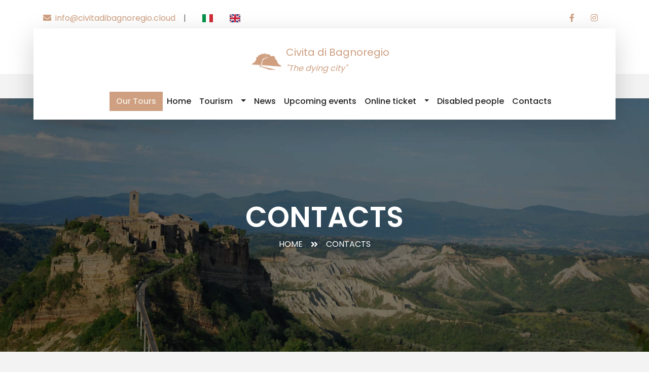

--- FILE ---
content_type: text/html; charset=UTF-8
request_url: https://civitadibagnoregio.cloud/en/contacts
body_size: 10196
content:
<!DOCTYPE html>
<html class="w-100 h-100" lang="en">
<head>
    <meta charset="UTF-8">
    <meta http-equiv="X-UA-Compatible" content="IE=edge">
    <meta name="viewport" content="width=device-width, initial-scale=1">
    <meta name="keywords" content="">
    <meta name="description" content="">
    <meta name="robots" content="index, follow">
        <link rel="alternate" hreflang="x-default"
          href="https://civitadibagnoregio.cloud/it/contatti">
            <link rel="alternate" hreflang="it"
              href="https://civitadibagnoregio.cloud/it/contatti">
            <link rel="alternate" hreflang="en"
              href="https://civitadibagnoregio.cloud/en/contacts">
        <title>Contacts - Civita di Bagnoregio</title>
                <link rel="stylesheet" href="/build/app.327abd55.css">
    
            <script src="/build/runtime.188fa053.js" defer></script><script src="/build/254.6f9c5079.js" defer></script><script src="/build/app.06c3ab42.js" defer></script>
        <!-- Favicon -->
    <link href="/assets/img/logo-civita-favicon.png" rel="icon">
    <link href="/assets/img/logo-civita-favicon.png" rel="apple-touch-icon">

    <!-- Google Web Fonts -->
    <link rel="preconnect" href="https://fonts.gstatic.com">
    <link href="https://fonts.googleapis.com/css2?family=Poppins:wght@400;500;600;700&display=swap" rel="stylesheet">
        <script async src="https://pagead2.googlesyndication.com/pagead/js/adsbygoogle.js?client=ca-pub-2655253409106804"
            crossorigin="anonymous"></script>
        <!-- Font Awesome -->
    <link href="https://cdnjs.cloudflare.com/ajax/libs/font-awesome/5.10.0/css/all.min.css" rel="stylesheet">

    <!-- Libraries Stylesheet -->
    <link href="/assets/lib/owlcarousel//assets/owl.carousel.min.css" rel="stylesheet">
    <link href="/assets/lib/tempusdominus/css/tempusdominus-bootstrap-4.min.css" rel="stylesheet"/>
    <link rel="stylesheet" href="/assets/flags/css/flag-icon.css">

    <!-- Customized Bootstrap Stylesheet -->
    <link href="/assets/css/style.css" rel="stylesheet">

    <link rel="stylesheet" href="https://cdnjs.cloudflare.com/ajax/libs/ekko-lightbox/5.3.0/ekko-lightbox.css"
          integrity="sha512-Velp0ebMKjcd9RiCoaHhLXkR1sFoCCWXNp6w4zj1hfMifYB5441C+sKeBl/T/Ka6NjBiRfBBQRaQq65ekYz3UQ=="
          crossorigin="anonymous" referrerpolicy="no-referrer"/>
    <!-- JavaScript Libraries -->
    <script src="https://code.jquery.com/jquery-3.4.1.min.js"></script>
    <script src="https://stackpath.bootstrapcdn.com/bootstrap/4.4.1/js/bootstrap.bundle.min.js"></script>

    <script src="https://cdnjs.cloudflare.com/ajax/libs/ekko-lightbox/5.3.0/ekko-lightbox.js"
            integrity="sha512-YibiFIKqwi6sZFfPm5HNHQYemJwFbyyYHjrr3UT+VobMt/YBo1kBxgui5RWc4C3B4RJMYCdCAJkbXHt+irKfSA=="
            crossorigin="anonymous" referrerpolicy="no-referrer"></script>
    <script type="text/javascript" src="/assets/js/customDatatable.js"></script>

    <link rel="stylesheet" href="https://unpkg.com/leaflet@1.8.0/dist/leaflet.css"
          integrity="sha512-hoalWLoI8r4UszCkZ5kL8vayOGVae1oxXe/2A4AO6J9+580uKHDO3JdHb7NzwwzK5xr/Fs0W40kiNHxM9vyTtQ=="
          crossorigin=""/>
    <!-- Make sure you put this AFTER Leaflet's CSS -->
    <script src="https://unpkg.com/leaflet@1.8.0/dist/leaflet.js"
            integrity="sha512-BB3hKbKWOc9Ez/TAwyWxNXeoV9c1v6FIeYiBieIWkpLjauysF18NzgR1MBNBXf8/KABdlkX68nAhlwcDFLGPCQ=="
            crossorigin=""></script>

    <script src="https://www.google.com/recaptcha/api.js" async defer></script>

    <link rel="stylesheet" href="https://cdn.jsdelivr.net/npm/simple-scrollbar@latest/simple-scrollbar.css">
    <script src="https://cdn.jsdelivr.net/npm/simple-scrollbar@latest/simple-scrollbar.min.js"></script>

    <!-- PRIME UI -->
    <link rel="stylesheet" href="/assets/pui/themes/excite-bike/theme.css"/>
    <link rel="stylesheet" href="/assets/pui/primeui-all.css"/>
    <script type="text/javascript" src="https://cdnjs.cloudflare.com/ajax/libs/x-tag/1.5.11/x-tag-core.min.js"></script>


    <script
            src="https://code.jquery.com/ui/1.13.1/jquery-ui.min.js"
            integrity="sha256-eTyxS0rkjpLEo16uXTS0uVCS4815lc40K2iVpWDvdSY="
            crossorigin="anonymous"></script>
    <script type="text/javascript" src="/assets/pui/primeui.js"></script>
    <script type="text/javascript" src="/assets/pui/plugins/mustache.min.js"></script>
    <script type="text/javascript" src="/assets/pui/primeelements.js"></script>
            <!-- Google tag (gtag.js) -->
        <script async src="https://www.googletagmanager.com/gtag/js?id=G-WLSKRESKRK"></script>
        <script>
            window.dataLayer = window.dataLayer || [];

            function gtag() {
                dataLayer.push(arguments);
            }

            gtag('js', new Date());

            gtag('config', 'G-WLSKRESKRK');
        </script>
		<script type="text/javascript">
    (function(c,l,a,r,i,t,y){
        c[a]=c[a]||function(){(c[a].q=c[a].q||[]).push(arguments)};
        t=l.createElement(r);t.async=1;t.src="https://www.clarity.ms/tag/"+i;
        y=l.getElementsByTagName(r)[0];y.parentNode.insertBefore(t,y);
    })(window, document, "clarity", "script", "nfi4irwixi");
</script>

    
</head>
<body class="w-100 h-100">
    <!-- Topbar Start -->
<div id="topbar" class="container-fluid bg-light pt-3 d-block">
    <div class="container">
        <div class="row">
            <div class="col-lg-8 text-center text-lg-left mb-2 mb-lg-0">
                <div class="d-inline-flex align-items-center">
                    <p class="d-lg-block d-none mb-0 "><a href="mailto:info@civitadibagnoregio.cloud"><i
                                    class="fa fa-envelope mr-2"></i>info@civitadibagnoregio.cloud</a></p>
                    <p class="text-body px-3 d-lg-block d-none mb-0">|</p>
                    <div class="d-inline-flex">
                                                    <a class="nav-item nav-link"
                               href="/it/cambio-lingua/app_contatti/%7B%22_locale%22:%22en%22%7D"><i
                                        class="flag-icon flag-icon-it"></i> </a>
                                                    <a class="nav-item nav-link"
                               href="/en/cambio-lingua/app_contatti/%7B%22_locale%22:%22en%22%7D"><i
                                        class="flag-icon flag-icon-en"></i> </a>
                                            </div>
                    

                </div>
            </div>
            <div class="col-lg-4 text-center text-lg-right d-lg-block d-none">
                <div class="d-inline-flex h-100 align-items-center">
                    <a class="text-primary px-3" href="https://www.facebook.com/civitatravelcard/">
                        <i class="fab fa-facebook-f"></i>
                    </a>
                    <a class="text-primary px-3" href="https://www.instagram.com/civitadibagnoregio_travel">
                        <i class="fab fa-instagram"></i>
                    </a>
                </div>
            </div>
        </div>
    </div>
</div>
<!-- Topbar End -->
<!-- Navbar Start -->
<div id="navbarGlobal" class="container-fluid position-relative nav-bar p-0 ">
    <div class="container-lg position-relative p-0 px-lg-3" style="z-index: 9; max-width: 1180px!important;">
        <nav class="navbar navbar-expand-lg bg-light flex-column navbar-light shadow-lg py-3 py-lg-0 pl-3 pl-lg-5 ">
            <a href="/en" class="navbar-brand d-flex flex-column flex-sm-row py-3 mr-lg-5 m-0 mt-3">
                <div class="d-flex justify-content-center"><img class="mx-auto" style="height: 60px"
                                                                src="/assets/img/logo-civita.png"></div>
                <div class="d-flex flex-column text-primary text-sm-left text-center ml-2">
                    <span>Civita di Bagnoregio</span>
                    <span class="font-italic"><small>"The dying city"</small></span>
                </div>
            </a>
            <button type="button" class="navbar-toggler" data-toggle="collapse" data-target="#navbarCollapse">
                <span class="navbar-toggler-icon"></span>
            </button>
            <div class="collapse navbar-collapse justify-content-between px-3 py-3" id="navbarCollapse">
                <style>
    .dropdown-submenu {
        position: relative;
    }

    .dropdown-submenu .dropdown-menu {
        top: 0;
        left: 100%;
        margin-top: -1px;
    }

    .dropdown-menu {
        border-top: 2px solid var(--primary) !important;
    }
</style>
<div class="navbar-nav ml-auto py-0 align-items-center">
    <a class="btn btn-primary" href="/en/tours">Our Tours</a>
    <a href="/en"
       class="nav-item nav-link ">Home</a>
    <div class="nav-item dropdown d-lg-flex align-items-center">
        <a class="nav-link float-left" href="">Tourism</a>
        <a href="#" class="nav-link dropdown-toggle  float-lg-right" id="servizi-menu" data-toggle="dropdown"></a>
        <div class="dropdown-menu border-0 rounded-0 m-0">


            <li class="nav-item"><a
                        href="/en/how-to-arrive"
                        class="dropdown-item test">How to arrive</a></li>
            <li class="nav-item">
                <a href="/en/to-visit/in-bagnoregio/the-history-of-bagnoregio"
                   class="dropdown-item test">The history of Bagnoregio</a>
            </li>
            <li class="nav-item">
                <a href="/en/to-visit/in-civita/history-of-civita-di-bagnoregio"
                   class="dropdown-item test">The history of Civita di Bagnoregio</a>
            </li>

            <li class="dropdown-submenu nav-item">
                <a class="test dropdown-item d-flex justify-content-between align-items-center"
                   tabindex="-1"
                   href="">Accommodations
                    <i class="fa fa-angle-right ml-3"></i>
                </a>

                <ul class="sub dropdown-menu" style="display: none">
                                        <li class="nav-item">
                        <a class="dropdown-item" tabindex="-1"
                           href="/en/accommodations/bed-breakfast">Bed &amp; Breakfast</a>
                    </li>
                                        <li class="nav-item">
                        <a class="dropdown-item" tabindex="-1"
                           href="/en/accommodations/restaurants">Restaurants</a>
                    </li>
                                        <li class="nav-item">
                        <a class="dropdown-item" tabindex="-1"
                           href="/en/accommodations/farmhouses">Farmhouses</a>
                    </li>
                                        <li class="nav-item">
                        <a class="dropdown-item" tabindex="-1"
                           href="/en/accommodations/holiday-homes">Holiday homes</a>
                    </li>
                                        <li class="nav-item">
                        <a class="dropdown-item" tabindex="-1"
                           href="/en/accommodations/ice-cream-parlors">Ice cream parlors</a>
                    </li>
                    
                </ul>
            </li>

            <li class="dropdown-submenu nav-item">
                <a class="test dropdown-item d-flex justify-content-between align-items-center"
                   tabindex="-1"
                   href="">To visit
                    <i class="fa fa-angle-right ml-3"></i>
                </a>

                <ul class="sub dropdown-menu" style="display: none">
                    <li class="nav-item">
                        <a class="dropdown-item" tabindex="-1"
                           href="/en/to-visit/in-bagnoregio">To visit in Bagnoregio</a>
                    </li>
                    <li class="nav-item">
                        <a class="dropdown-item" tabindex="-1"
                           href="/en/to-visit/in-civita">To visit in Civita</a>
                    </li>

                </ul>
            </li>
        </div>
    </div>
    <a href="/en/news"
       class="nav-item nav-link">News</a>
    <a href="/en/events"
       class="nav-item nav-link ">Upcoming events</a>
    <div class="nav-item dropdown d-lg-flex align-items-center">
        <a class="nav-link float-left" href="https://civitadibagnoregio.cloud/ticket.php">Online ticket</a>
        <a href="#" class="nav-link dropdown-toggle  float-lg-right" id="servizi-menu" data-toggle="dropdown"></a>
        <div class="dropdown-menu border-0 rounded-0 m-0">
            <li class="nav-item"><a
                        href="/en/ticket-informations"
                        class="dropdown-item test">Ticket informations</a></li>
        </div>
    </div>
    <a href="/en/disabled-people"
       class="nav-item nav-link">Disabled people</a>
    <a href="/en/contacts"
       class="nav-item nav-link">Contacts</a>

</div>

<script>
    function setHandler() {
        if ($(window).width() >= 992) {
            $('a.test').on("mouseover", function (e) {
                if ($(window).width() >= 992) {
                    $('.sub').css('display', 'none');
                }
            });
            $('.navbar-collapse .dropdown-submenu a.test').on("mouseover", function (e) {
                if ($(window).width() >= 992) {
                    $('.sub').css('display', 'none');
                }
                if ($(this).next('ul').css('display') == 'none') {
                    $(this).next('ul').css('display', 'block');
                } else {
                    $(this).next('ul').css('display', 'none');
                }
                e.stopPropagation();
                e.preventDefault();
            });
        } else {
            $('.navbar-collapse .dropdown-submenu a.test').on("click", function (e) {
                if ($(window).width() < 992) {
                    $('.sub').css('display', 'none');
                }
                if ($(this).next('ul').css('display') == 'none') {
                    $(this).next('ul').css('display', 'block');
                } else {
                    $(this).next('ul').css('display', 'none');
                }
                e.stopPropagation();
                e.preventDefault();
            });
        }
    }

    function gotoPage(page) {
        window.location.href = page;
    }

    $(document).ready(function () {
        setHandler()
        $(window).resize(function () {
            setHandler();
        });
    });
</script>
            </div>
        </nav>
    </div>
</div>
<!-- Navbar End -->
<!-- Navbar Sticky start-->
<div id="navbarGlobalSticky" class="container-fluid position-fixed nav-bar p-0 d-none" style="top:0;z-index: 1000; backdrop-filter: blur(16px); -webkit-backdrop-filter: blur(16px);background: rgba(255,255,255,0.6)">
    <div class="container-lg position-relative p-0 px-lg-3" style="z-index: 9; max-width: 1180px!important;">
        <nav class="navbar navbar-expand-lg bg-light navbar-light py-lg-3 py-1 py-lg-0 " style="background: transparent!important;">
            <a href="/en" class="navbar-brand d-flex flex-column flex-sm-row py-lg-3 mr-lg-5 m-0">
                <div class="d-flex justify-content-center"><img class="mx-auto" style="height: 60px"
                                                                src="/assets/img/logo-civita-favicon.png"></div>
            </a>
            <button type="button" class="navbar-toggler" data-toggle="collapse" data-target="#navbarCollapse">
                <span class="navbar-toggler-icon"></span>
            </button>
            <div class="collapse navbar-collapse justify-content-between px-3 py-3" id="navbarCollapse">
                <style>
    .dropdown-submenu {
        position: relative;
    }

    .dropdown-submenu .dropdown-menu {
        top: 0;
        left: 100%;
        margin-top: -1px;
    }

    .dropdown-menu {
        border-top: 2px solid var(--primary) !important;
    }
</style>
<div class="navbar-nav ml-auto py-0 align-items-center">
    <a class="btn btn-primary" href="/en/tours">Our Tours</a>
    <a href="/en"
       class="nav-item nav-link ">Home</a>
    <div class="nav-item dropdown d-lg-flex align-items-center">
        <a class="nav-link float-left" href="">Tourism</a>
        <a href="#" class="nav-link dropdown-toggle  float-lg-right" id="servizi-menu" data-toggle="dropdown"></a>
        <div class="dropdown-menu border-0 rounded-0 m-0">


            <li class="nav-item"><a
                        href="/en/how-to-arrive"
                        class="dropdown-item test">How to arrive</a></li>
            <li class="nav-item">
                <a href="/en/to-visit/in-bagnoregio/the-history-of-bagnoregio"
                   class="dropdown-item test">The history of Bagnoregio</a>
            </li>
            <li class="nav-item">
                <a href="/en/to-visit/in-civita/history-of-civita-di-bagnoregio"
                   class="dropdown-item test">The history of Civita di Bagnoregio</a>
            </li>

            <li class="dropdown-submenu nav-item">
                <a class="test dropdown-item d-flex justify-content-between align-items-center"
                   tabindex="-1"
                   href="">Accommodations
                    <i class="fa fa-angle-right ml-3"></i>
                </a>

                <ul class="sub dropdown-menu" style="display: none">
                                        <li class="nav-item">
                        <a class="dropdown-item" tabindex="-1"
                           href="/en/accommodations/bed-breakfast">Bed &amp; Breakfast</a>
                    </li>
                                        <li class="nav-item">
                        <a class="dropdown-item" tabindex="-1"
                           href="/en/accommodations/restaurants">Restaurants</a>
                    </li>
                                        <li class="nav-item">
                        <a class="dropdown-item" tabindex="-1"
                           href="/en/accommodations/farmhouses">Farmhouses</a>
                    </li>
                                        <li class="nav-item">
                        <a class="dropdown-item" tabindex="-1"
                           href="/en/accommodations/holiday-homes">Holiday homes</a>
                    </li>
                                        <li class="nav-item">
                        <a class="dropdown-item" tabindex="-1"
                           href="/en/accommodations/ice-cream-parlors">Ice cream parlors</a>
                    </li>
                    
                </ul>
            </li>

            <li class="dropdown-submenu nav-item">
                <a class="test dropdown-item d-flex justify-content-between align-items-center"
                   tabindex="-1"
                   href="">To visit
                    <i class="fa fa-angle-right ml-3"></i>
                </a>

                <ul class="sub dropdown-menu" style="display: none">
                    <li class="nav-item">
                        <a class="dropdown-item" tabindex="-1"
                           href="/en/to-visit/in-bagnoregio">To visit in Bagnoregio</a>
                    </li>
                    <li class="nav-item">
                        <a class="dropdown-item" tabindex="-1"
                           href="/en/to-visit/in-civita">To visit in Civita</a>
                    </li>

                </ul>
            </li>
        </div>
    </div>
    <a href="/en/news"
       class="nav-item nav-link">News</a>
    <a href="/en/events"
       class="nav-item nav-link ">Upcoming events</a>
    <div class="nav-item dropdown d-lg-flex align-items-center">
        <a class="nav-link float-left" href="https://civitadibagnoregio.cloud/ticket.php">Online ticket</a>
        <a href="#" class="nav-link dropdown-toggle  float-lg-right" id="servizi-menu" data-toggle="dropdown"></a>
        <div class="dropdown-menu border-0 rounded-0 m-0">
            <li class="nav-item"><a
                        href="/en/ticket-informations"
                        class="dropdown-item test">Ticket informations</a></li>
        </div>
    </div>
    <a href="/en/disabled-people"
       class="nav-item nav-link">Disabled people</a>
    <a href="/en/contacts"
       class="nav-item nav-link">Contacts</a>

</div>

<script>
    function setHandler() {
        if ($(window).width() >= 992) {
            $('a.test').on("mouseover", function (e) {
                if ($(window).width() >= 992) {
                    $('.sub').css('display', 'none');
                }
            });
            $('.navbar-collapse .dropdown-submenu a.test').on("mouseover", function (e) {
                if ($(window).width() >= 992) {
                    $('.sub').css('display', 'none');
                }
                if ($(this).next('ul').css('display') == 'none') {
                    $(this).next('ul').css('display', 'block');
                } else {
                    $(this).next('ul').css('display', 'none');
                }
                e.stopPropagation();
                e.preventDefault();
            });
        } else {
            $('.navbar-collapse .dropdown-submenu a.test').on("click", function (e) {
                if ($(window).width() < 992) {
                    $('.sub').css('display', 'none');
                }
                if ($(this).next('ul').css('display') == 'none') {
                    $(this).next('ul').css('display', 'block');
                } else {
                    $(this).next('ul').css('display', 'none');
                }
                e.stopPropagation();
                e.preventDefault();
            });
        }
    }

    function gotoPage(page) {
        window.location.href = page;
    }

    $(document).ready(function () {
        setHandler()
        $(window).resize(function () {
            setHandler();
        });
    });
</script>
            </div>
        </nav>
    </div>
</div>
<!-- Navbar sticky End -->


<script>
    window.addEventListener("scroll", (event) => {
        let scroll = this.scrollY;
        let topbar = document.getElementById('topbar');
        let navbarGlobal = document.getElementById('navbarGlobal');
        let sticky = document.getElementById('navbarGlobalSticky')
        if (scroll > (topbar.offsetHeight + navbarGlobal.offsetHeight)) {
            console.log('superato');
            sticky.classList.remove('d-none');
        } else {
            sticky.classList.add('d-none');
        }
    });
</script>
    <!-- Header Start -->

    <div class="container-fluid page-header"
         style="background: linear-gradient(rgba(0, 0, 0, 0.5), rgba(0, 0, 0, 0.5)), url('/assets/img/bgHome/2.jpeg'); background-repeat: no-repeat; background-position: center;background-size: cover">
        <div class="container">
            <div class="d-flex flex-column align-items-center justify-content-center" style="min-height: 500px">
                <h3 class="display-4 text-white text-uppercase">Contacts</h3>
                <div class="d-inline-flex text-white">
                    <p class="m-0 text-uppercase"><a class="text-white" href="/en">Home</a></p>
                    <i class="fa fa-angle-double-right pt-1 px-3"></i>
                    <p class="m-0 text-uppercase">Contacts</p>
                </div>
            </div>
        </div>
    </div>
    <div class="row w-100 mx-auto">
    <div class="col-xl-9 col-12 pl-xl-5">
            <!-- Contact Start -->
    <div class="container-fluid py-5">
        <div class="container py-5">
            <div class="text-center mb-3 pb-3">
                <h6 class="text-primary text-uppercase" style="letter-spacing: 5px;">Contacts</h6>
                <h1>For any information contact us</h1>
            </div>
            <div class="row justify-content-center">
                <div class="col-lg-8">
                    <div class="contact-form bg-white" style="padding: 30px;">
                        <form name="sentMessage" id="contactForm" novalidate="novalidate">
                            <div class="form-row">
                                <div class="control-group col-sm-6">
                                    <input type="text" class="form-control p-4" id="name"
                                           name="name"
                                           placeholder="Your Name"
                                           required="required"
                                           data-validation-required-message="Please enter your name"/>
                                    <p class="help-block text-danger"></p>
                                </div>
                                <div class="control-group col-sm-6">
                                    <input type="email" class="form-control p-4" id="email"
                                           name="email"
                                           placeholder="Your Email"
                                           required="required"
                                           data-validation-required-message="Please enter your email"/>
                                    <p class="help-block text-danger"></p>
                                </div>
                                <div class="control-group col-12">
                                    <div class="d-flex mb-3">

                                        <select class="form-control tomselected" id="phonePrefix"
                                                name="phonePrefix"
                                                data-controller="symfony--ux-autocomplete--autocomplete"
                                                data-symfony--ux-autocomplete--autocomplete-no-results-found-text-value="No results found">
                                                                                            <option class="text-truncate" value="+93">+93</option>
                                                                                            <option class="text-truncate" value="+358">+358</option>
                                                                                            <option class="text-truncate" value="+355">+355</option>
                                                                                            <option class="text-truncate" value="+213">+213</option>
                                                                                            <option class="text-truncate" value="+1">+1</option>
                                                                                            <option class="text-truncate" value="+376">+376</option>
                                                                                            <option class="text-truncate" value="+244">+244</option>
                                                                                            <option class="text-truncate" value="+1">+1</option>
                                                                                            <option class="text-truncate" value="+1">+1</option>
                                                                                            <option class="text-truncate" value="+54">+54</option>
                                                                                            <option class="text-truncate" value="+374">+374</option>
                                                                                            <option class="text-truncate" value="+297">+297</option>
                                                                                            <option class="text-truncate" value="+61">+61</option>
                                                                                            <option class="text-truncate" value="+43">+43</option>
                                                                                            <option class="text-truncate" value="+994">+994</option>
                                                                                            <option class="text-truncate" value="+1">+1</option>
                                                                                            <option class="text-truncate" value="+973">+973</option>
                                                                                            <option class="text-truncate" value="+880">+880</option>
                                                                                            <option class="text-truncate" value="+1">+1</option>
                                                                                            <option class="text-truncate" value="+375">+375</option>
                                                                                            <option class="text-truncate" value="+32">+32</option>
                                                                                            <option class="text-truncate" value="+501">+501</option>
                                                                                            <option class="text-truncate" value="+229">+229</option>
                                                                                            <option class="text-truncate" value="+1">+1</option>
                                                                                            <option class="text-truncate" value="+975">+975</option>
                                                                                            <option class="text-truncate" value="+591">+591</option>
                                                                                            <option class="text-truncate" value="+599">+599</option>
                                                                                            <option class="text-truncate" value="+387">+387</option>
                                                                                            <option class="text-truncate" value="+267">+267</option>
                                                                                            <option class="text-truncate" value="+55">+55</option>
                                                                                            <option class="text-truncate" value="+246">+246</option>
                                                                                            <option class="text-truncate" value="+1">+1</option>
                                                                                            <option class="text-truncate" value="+673">+673</option>
                                                                                            <option class="text-truncate" value="+359">+359</option>
                                                                                            <option class="text-truncate" value="+226">+226</option>
                                                                                            <option class="text-truncate" value="+257">+257</option>
                                                                                            <option class="text-truncate" value="+238">+238</option>
                                                                                            <option class="text-truncate" value="+855">+855</option>
                                                                                            <option class="text-truncate" value="+237">+237</option>
                                                                                            <option class="text-truncate" value="+1">+1</option>
                                                                                            <option class="text-truncate" value="+0">+0</option>
                                                                                            <option class="text-truncate" value="+1">+1</option>
                                                                                            <option class="text-truncate" value="+236">+236</option>
                                                                                            <option class="text-truncate" value="+235">+235</option>
                                                                                            <option class="text-truncate" value="+56">+56</option>
                                                                                            <option class="text-truncate" value="+86">+86</option>
                                                                                            <option class="text-truncate" value="+61">+61</option>
                                                                                            <option class="text-truncate" value="+61">+61</option>
                                                                                            <option class="text-truncate" value="+57">+57</option>
                                                                                            <option class="text-truncate" value="+269">+269</option>
                                                                                            <option class="text-truncate" value="+242">+242</option>
                                                                                            <option class="text-truncate" value="+243">+243</option>
                                                                                            <option class="text-truncate" value="+682">+682</option>
                                                                                            <option class="text-truncate" value="+506">+506</option>
                                                                                            <option class="text-truncate" value="+225">+225</option>
                                                                                            <option class="text-truncate" value="+385">+385</option>
                                                                                            <option class="text-truncate" value="+53">+53</option>
                                                                                            <option class="text-truncate" value="+599">+599</option>
                                                                                            <option class="text-truncate" value="+357">+357</option>
                                                                                            <option class="text-truncate" value="+420">+420</option>
                                                                                            <option class="text-truncate" value="+45">+45</option>
                                                                                            <option class="text-truncate" value="+253">+253</option>
                                                                                            <option class="text-truncate" value="+1">+1</option>
                                                                                            <option class="text-truncate" value="+1">+1</option>
                                                                                            <option class="text-truncate" value="+593">+593</option>
                                                                                            <option class="text-truncate" value="+20">+20</option>
                                                                                            <option class="text-truncate" value="+503">+503</option>
                                                                                            <option class="text-truncate" value="+240">+240</option>
                                                                                            <option class="text-truncate" value="+291">+291</option>
                                                                                            <option class="text-truncate" value="+372">+372</option>
                                                                                            <option class="text-truncate" value="+251">+251</option>
                                                                                            <option class="text-truncate" value="+0">+0</option>
                                                                                            <option class="text-truncate" value="+500">+500</option>
                                                                                            <option class="text-truncate" value="+298">+298</option>
                                                                                            <option class="text-truncate" value="+679">+679</option>
                                                                                            <option class="text-truncate" value="+358">+358</option>
                                                                                            <option class="text-truncate" value="+33">+33</option>
                                                                                            <option class="text-truncate" value="+594">+594</option>
                                                                                            <option class="text-truncate" value="+689">+689</option>
                                                                                            <option class="text-truncate" value="+241">+241</option>
                                                                                            <option class="text-truncate" value="+220">+220</option>
                                                                                            <option class="text-truncate" value="+995">+995</option>
                                                                                            <option class="text-truncate" value="+49">+49</option>
                                                                                            <option class="text-truncate" value="+233">+233</option>
                                                                                            <option class="text-truncate" value="+350">+350</option>
                                                                                            <option class="text-truncate" value="+30">+30</option>
                                                                                            <option class="text-truncate" value="+299">+299</option>
                                                                                            <option class="text-truncate" value="+1">+1</option>
                                                                                            <option class="text-truncate" value="+590">+590</option>
                                                                                            <option class="text-truncate" value="+1">+1</option>
                                                                                            <option class="text-truncate" value="+502">+502</option>
                                                                                            <option class="text-truncate" value="+44">+44</option>
                                                                                            <option class="text-truncate" value="+224">+224</option>
                                                                                            <option class="text-truncate" value="+245">+245</option>
                                                                                            <option class="text-truncate" value="+592">+592</option>
                                                                                            <option class="text-truncate" value="+509">+509</option>
                                                                                            <option class="text-truncate" value="+504">+504</option>
                                                                                            <option class="text-truncate" value="+852">+852</option>
                                                                                            <option class="text-truncate" value="+36">+36</option>
                                                                                            <option class="text-truncate" value="+354">+354</option>
                                                                                            <option class="text-truncate" value="+91">+91</option>
                                                                                            <option class="text-truncate" value="+62">+62</option>
                                                                                            <option class="text-truncate" value="+98">+98</option>
                                                                                            <option class="text-truncate" value="+964">+964</option>
                                                                                            <option class="text-truncate" value="+353">+353</option>
                                                                                            <option class="text-truncate" value="+44">+44</option>
                                                                                            <option class="text-truncate" value="+972">+972</option>
                                                                                            <option class="text-truncate" value="+39">+39</option>
                                                                                            <option class="text-truncate" value="+1">+1</option>
                                                                                            <option class="text-truncate" value="+81">+81</option>
                                                                                            <option class="text-truncate" value="+44">+44</option>
                                                                                            <option class="text-truncate" value="+962">+962</option>
                                                                                            <option class="text-truncate" value="+7">+7</option>
                                                                                            <option class="text-truncate" value="+254">+254</option>
                                                                                            <option class="text-truncate" value="+686">+686</option>
                                                                                            <option class="text-truncate" value="+82">+82</option>
                                                                                            <option class="text-truncate" value="+383">+383</option>
                                                                                            <option class="text-truncate" value="+965">+965</option>
                                                                                            <option class="text-truncate" value="+996">+996</option>
                                                                                            <option class="text-truncate" value="+856">+856</option>
                                                                                            <option class="text-truncate" value="+0">+0</option>
                                                                                            <option class="text-truncate" value="+371">+371</option>
                                                                                            <option class="text-truncate" value="+961">+961</option>
                                                                                            <option class="text-truncate" value="+266">+266</option>
                                                                                            <option class="text-truncate" value="+231">+231</option>
                                                                                            <option class="text-truncate" value="+218">+218</option>
                                                                                            <option class="text-truncate" value="+423">+423</option>
                                                                                            <option class="text-truncate" value="+370">+370</option>
                                                                                            <option class="text-truncate" value="+352">+352</option>
                                                                                            <option class="text-truncate" value="+853">+853</option>
                                                                                            <option class="text-truncate" value="+389">+389</option>
                                                                                            <option class="text-truncate" value="+261">+261</option>
                                                                                            <option class="text-truncate" value="+265">+265</option>
                                                                                            <option class="text-truncate" value="+60">+60</option>
                                                                                            <option class="text-truncate" value="+960">+960</option>
                                                                                            <option class="text-truncate" value="+223">+223</option>
                                                                                            <option class="text-truncate" value="+356">+356</option>
                                                                                            <option class="text-truncate" value="+692">+692</option>
                                                                                            <option class="text-truncate" value="+596">+596</option>
                                                                                            <option class="text-truncate" value="+222">+222</option>
                                                                                            <option class="text-truncate" value="+230">+230</option>
                                                                                            <option class="text-truncate" value="+262">+262</option>
                                                                                            <option class="text-truncate" value="+52">+52</option>
                                                                                            <option class="text-truncate" value="+691">+691</option>
                                                                                            <option class="text-truncate" value="+373">+373</option>
                                                                                            <option class="text-truncate" value="+377">+377</option>
                                                                                            <option class="text-truncate" value="+976">+976</option>
                                                                                            <option class="text-truncate" value="+382">+382</option>
                                                                                            <option class="text-truncate" value="+1">+1</option>
                                                                                            <option class="text-truncate" value="+212">+212</option>
                                                                                            <option class="text-truncate" value="+258">+258</option>
                                                                                            <option class="text-truncate" value="+95">+95</option>
                                                                                            <option class="text-truncate" value="+264">+264</option>
                                                                                            <option class="text-truncate" value="+674">+674</option>
                                                                                            <option class="text-truncate" value="+977">+977</option>
                                                                                            <option class="text-truncate" value="+31">+31</option>
                                                                                            <option class="text-truncate" value="+687">+687</option>
                                                                                            <option class="text-truncate" value="+64">+64</option>
                                                                                            <option class="text-truncate" value="+505">+505</option>
                                                                                            <option class="text-truncate" value="+227">+227</option>
                                                                                            <option class="text-truncate" value="+234">+234</option>
                                                                                            <option class="text-truncate" value="+683">+683</option>
                                                                                            <option class="text-truncate" value="+672">+672</option>
                                                                                            <option class="text-truncate" value="+850">+850</option>
                                                                                            <option class="text-truncate" value="+1">+1</option>
                                                                                            <option class="text-truncate" value="+47">+47</option>
                                                                                            <option class="text-truncate" value="+968">+968</option>
                                                                                            <option class="text-truncate" value="+92">+92</option>
                                                                                            <option class="text-truncate" value="+680">+680</option>
                                                                                            <option class="text-truncate" value="+970">+970</option>
                                                                                            <option class="text-truncate" value="+507">+507</option>
                                                                                            <option class="text-truncate" value="+675">+675</option>
                                                                                            <option class="text-truncate" value="+595">+595</option>
                                                                                            <option class="text-truncate" value="+51">+51</option>
                                                                                            <option class="text-truncate" value="+63">+63</option>
                                                                                            <option class="text-truncate" value="+0">+0</option>
                                                                                            <option class="text-truncate" value="+48">+48</option>
                                                                                            <option class="text-truncate" value="+351">+351</option>
                                                                                            <option class="text-truncate" value="+1">+1</option>
                                                                                            <option class="text-truncate" value="+974">+974</option>
                                                                                            <option class="text-truncate" value="+262">+262</option>
                                                                                            <option class="text-truncate" value="+40">+40</option>
                                                                                            <option class="text-truncate" value="+7">+7</option>
                                                                                            <option class="text-truncate" value="+250">+250</option>
                                                                                            <option class="text-truncate" value="+590">+590</option>
                                                                                            <option class="text-truncate" value="+1">+1</option>
                                                                                            <option class="text-truncate" value="+1">+1</option>
                                                                                            <option class="text-truncate" value="+590">+590</option>
                                                                                            <option class="text-truncate" value="+508">+508</option>
                                                                                            <option class="text-truncate" value="+1">+1</option>
                                                                                            <option class="text-truncate" value="+685">+685</option>
                                                                                            <option class="text-truncate" value="+378">+378</option>
                                                                                            <option class="text-truncate" value="+239">+239</option>
                                                                                            <option class="text-truncate" value="+966">+966</option>
                                                                                            <option class="text-truncate" value="+221">+221</option>
                                                                                            <option class="text-truncate" value="+381">+381</option>
                                                                                            <option class="text-truncate" value="+248">+248</option>
                                                                                            <option class="text-truncate" value="+232">+232</option>
                                                                                            <option class="text-truncate" value="+65">+65</option>
                                                                                            <option class="text-truncate" value="+1">+1</option>
                                                                                            <option class="text-truncate" value="+421">+421</option>
                                                                                            <option class="text-truncate" value="+386">+386</option>
                                                                                            <option class="text-truncate" value="+677">+677</option>
                                                                                            <option class="text-truncate" value="+252">+252</option>
                                                                                            <option class="text-truncate" value="+27">+27</option>
                                                                                            <option class="text-truncate" value="+211">+211</option>
                                                                                            <option class="text-truncate" value="+34">+34</option>
                                                                                            <option class="text-truncate" value="+94">+94</option>
                                                                                            <option class="text-truncate" value="+290">+290</option>
                                                                                            <option class="text-truncate" value="+249">+249</option>
                                                                                            <option class="text-truncate" value="+597">+597</option>
                                                                                            <option class="text-truncate" value="+47">+47</option>
                                                                                            <option class="text-truncate" value="+268">+268</option>
                                                                                            <option class="text-truncate" value="+46">+46</option>
                                                                                            <option class="text-truncate" value="+41">+41</option>
                                                                                            <option class="text-truncate" value="+963">+963</option>
                                                                                            <option class="text-truncate" value="+886">+886</option>
                                                                                            <option class="text-truncate" value="+992">+992</option>
                                                                                            <option class="text-truncate" value="+255">+255</option>
                                                                                            <option class="text-truncate" value="+66">+66</option>
                                                                                            <option class="text-truncate" value="+670">+670</option>
                                                                                            <option class="text-truncate" value="+228">+228</option>
                                                                                            <option class="text-truncate" value="+690">+690</option>
                                                                                            <option class="text-truncate" value="+676">+676</option>
                                                                                            <option class="text-truncate" value="+1">+1</option>
                                                                                            <option class="text-truncate" value="+216">+216</option>
                                                                                            <option class="text-truncate" value="+90">+90</option>
                                                                                            <option class="text-truncate" value="+993">+993</option>
                                                                                            <option class="text-truncate" value="+1">+1</option>
                                                                                            <option class="text-truncate" value="+688">+688</option>
                                                                                            <option class="text-truncate" value="+0">+0</option>
                                                                                            <option class="text-truncate" value="+1">+1</option>
                                                                                            <option class="text-truncate" value="+256">+256</option>
                                                                                            <option class="text-truncate" value="+380">+380</option>
                                                                                            <option class="text-truncate" value="+971">+971</option>
                                                                                            <option class="text-truncate" value="+44">+44</option>
                                                                                            <option class="text-truncate" value="+1">+1</option>
                                                                                            <option class="text-truncate" value="+598">+598</option>
                                                                                            <option class="text-truncate" value="+998">+998</option>
                                                                                            <option class="text-truncate" value="+678">+678</option>
                                                                                            <option class="text-truncate" value="+39">+39</option>
                                                                                            <option class="text-truncate" value="+58">+58</option>
                                                                                            <option class="text-truncate" value="+84">+84</option>
                                                                                            <option class="text-truncate" value="+681">+681</option>
                                                                                            <option class="text-truncate" value="+0">+0</option>
                                                                                            <option class="text-truncate" value="+967">+967</option>
                                                                                            <option class="text-truncate" value="+260">+260</option>
                                                                                            <option class="text-truncate" value="+263">+263</option>
                                                                                    </select>
                                        <input type="text" class="form-control" id="telefono"
                                               name="telefono"
                                               onkeyup="onChangeTelefono()"
                                               required="required"
                                               placeholder="Phone number"/>
                                    </div>
                                    <p class="help-block text-danger"></p>
                                </div>
                            </div>
                            <div class="form-group">
                                <select class="form-control " onchange="changeMotivoContatto(this)">
                                    <option value="">I would like general information</option>
                                    <option>I would like information about tours and experiences</option>
                                </select>
                            </div>

                            <div class="control-group">
                                <textarea class="form-control py-3 px-4" rows="5" id="message"
                                          name="message"
                                          placeholder="Message"
                                          required="required"
                                          data-validation-required-message="Please enter your message"></textarea>
                                <p class="help-block text-danger"></p>
                            </div>
                            <input type="hidden" id="subject" name="subject" value="New general info request">
                            <input type="hidden" name="lingua" value="en">
                            <input type="hidden" id="adminTo" name="adminTo" value="info@civitadibagnoregio.cloud">
                            <input type="hidden" id="adminCc" name="adminCc" value="">
                            <div class="form-input">
                                <div class="g-recaptcha" data-sitekey="6LduX2YUAAAAAFQ-gMMdQDNNO5rgjJVWBOdOGd4u"></div>
                                <span id="captcha_error" class="text-danger"></span>
                            </div>
                            <div id="success"></div>
                            <div class="text-center">
                                <button class="btn btn-primary py-3 px-4 mt-3" type="submit"
                                        id="sendMessageButton">Send Message</button>
                            </div>
                        </form>
                    </div>
                </div>
            </div>
        </div>
    </div>
    <!-- Contact End -->
    <script>
        function changeMotivoContatto(element) {
            if (element.value == 'I would like information about tours and experiences') {
                $('#numeroPrenotazione').removeClass('d-none');
                $('#adminTo').val('booking@civitadibagnoregio.cloud');
                $('#subject').val('New tour and experience info request')

            } else {
                $('#numeroPrenotazione').addClass('d-none');
                $('#adminTo').val('info@civitadibagnoregio.cloud');
                $('#subject').val('New general info request')
            }
        }
    </script>
    </div>
    <div class="col-xl-3 col-12 pr-xl-5 py-5">
        <div class="py-5" style="max-width: 233px; margin: 0 auto">
                        <div class="p-2 rounded shadow-sm d-flex flex-column align-items-center justify-content-center">
                <img src="/assets/img/meteo/ic_cloudy.svg" width="70">
                <h5>10°C</h5>
                <h6>Overcast clouds</h6>
                <small>18-01-2026 12:25</small>
            </div>
                                    <div class="mt-5">
                <h5 class="text-center">Our sponsors</h5>
                <div id="sponsor-carousel" class="carousel slide" data-ride="carousel">
                    <div class="carousel-inner h-100">
                                                    <div class="carousel-item h-100 active">
                                <div class="blog-item bg-white">
                                    <div class="position-relative">
                                        <a class="w-100" style="position: relative; overflow: hidden" href="https://www.momagni.it/">
                                            <img class="img-fluid w-100 tourThumbnail" src="/uploads/images/logo-mm-655b66ae54e91.png" style="object-fit:contain; height: 100px" alt="">
                                        </a>
                                    </div>
                                    <div class="bg-white px-4 pt-4 pb-2">
                                        <a class="h5 m-0 text-decoration-none text-primary" href="https://www.momagni.it/">Momagni</a>
                                        <div class="d-flex mb-2 px-2">
                                            <p ss-container class="text-left mt-0 pr-1" style="height: 80px;">Momagni: artisanal products from the Tuscia area of ​​Viterbo, for a journey of authentic taste, which brings tradition directly to your table.
                                            </p>
                                        </div>
                                    </div>
                                </div>
                            </div>
                                                    <div class="carousel-item h-100 ">
                                <div class="blog-item bg-white">
                                    <div class="position-relative">
                                        <a class="w-100" style="position: relative; overflow: hidden" href="https://www.facebook.com/profile.php?id=61551771251634">
                                            <img class="img-fluid w-100 tourThumbnail" src="/uploads/images/396714643-122123482526059041-776433470703908580-n-6564e5922b80d.png" style="object-fit:contain; height: 100px" alt="">
                                        </a>
                                    </div>
                                    <div class="bg-white px-4 pt-4 pb-2">
                                        <a class="h5 m-0 text-decoration-none text-primary" href="https://www.facebook.com/profile.php?id=61551771251634">CaVó Restaurant</a>
                                        <div class="d-flex mb-2 px-2">
                                            <p ss-container class="text-left mt-0 pr-1" style="height: 80px;">The restaurant within reach of the sea!!
                                            </p>
                                        </div>
                                    </div>
                                </div>
                            </div>
                                                    <div class="carousel-item h-100 ">
                                <div class="blog-item bg-white">
                                    <div class="position-relative">
                                        <a class="w-100" style="position: relative; overflow: hidden" href="https://www.agriturismoilcastello.it/">
                                            <img class="img-fluid w-100 tourThumbnail" src="/uploads/images/fa1efa10-03ae-43b3-9d70-993dd0103fc8-655b3f95e9fa8.png" style="object-fit:contain; height: 100px" alt="">
                                        </a>
                                    </div>
                                    <div class="bg-white px-4 pt-4 pb-2">
                                        <a class="h5 m-0 text-decoration-none text-primary" href="https://www.agriturismoilcastello.it/">Agriturismo &quot;Il Castello&quot;</a>
                                        <div class="d-flex mb-2 px-2">
                                            <p ss-container class="text-left mt-0 pr-1" style="height: 80px;">Immersed in greenery, in a hilly area on the border between Lazio and Umbria, stands the Agriturismo il Castello, which offers hospitality, healthy food and relaxation
                                            </p>
                                        </div>
                                    </div>
                                </div>
                            </div>
                                            </div>
                    <a class="carousel-control-prev" href="#sponsor-carousel" data-slide="prev">
                        <div class="btn " style="width: 45px; height: 45px;">
                            <span class="text-primary fa fa-angle-left mb-n2 fa-lg"></span>
                        </div>
                    </a>
                    <a class="carousel-control-next" href="#sponsor-carousel" data-slide="next">
                        <div class="btn " style="width: 45px; height: 45px;">
                            <span class="text-primary fa fa-angle-right mb-n2 fa-lg"></span>
                        </div>
                    </a>
                </div>
                <div class="blog-item bg-white mt-3">
                    <div class="position-relative p-3 text-center">
                        <i class="far fa-star text-primary pulsing" style="font-size: 70px"></i>
                    </div>
                    <div class="bg-white px-4 pt-4 pb-2">
                        <a class="h5 m-0 text-decoration-none text-primary" href="">Hey! c'è un posto libero qui!</a>
                        <div class="d-flex mb-1 px-1">
                            <p class="text-left my-0 " style="height: 80px;">
                                Vuoi sponsorizzare la tua attività sul nostro sito? <a href="/en/contacts">Contattaci!</a>
                            </p>
                        </div>
                    </div>
                </div>
            </div>
                    </div>
        <script async src="https://pagead2.googlesyndication.com/pagead/js/adsbygoogle.js?client=ca-pub-2655253409106804"
                crossorigin="anonymous"></script>
        <!-- barra laterale -->
        <ins class="adsbygoogle"
             style="display:block"
             data-ad-client="ca-pub-2655253409106804"
             data-ad-slot="9176491752"
             data-ad-format="auto"
             data-full-width-responsive="true"></ins>
        <script>
            (adsbygoogle = window.adsbygoogle || []).push({});
        </script>
    </div>
</div>
<!-- Footer Start -->
    <div class="container-fluid bg-dark text-white-50 py-5 px-sm-3 px-lg-5" style="margin-top: 90px;">

        <div class="container">
            <div class="row pt-5">
                <div class="col-lg-4 col-md-6 mb-5 d-flex flex-column align-items-center">
                    <h5 class="text-white text-center">Patronage of the Municipality of Bagnoregio</h5>
                    <img style="width: 150px" src="/assets/img/logoComunicati-1.png">
                </div>
                <div class="col-lg-4 col-md-6 mb-5 d-flex align-items-center justify-content-center">
                    <div class="row">
                        <div class="col-12 text-center">
                            <h5 class="text-white">Partnership with</h5>
                        </div>
                        <div class="col-6 text-center d-flex align-items-center">
                            <a href="https://www.goto-italy.it">
                                <img style="width: 100px" src="/assets/img/logo-1.png">
                            </a>
                        </div>
                        <div class="col-6 text-center d-flex align-items-center">
                            <a href="https://www.bestitalytour.eu">
                                <img style="width: 150px" src="/assets/img/bit-png.png">
                            </a>
                        </div>
                    </div>
                </div>
                <div class="col-lg-4 col-md-6 mb-5 d-flex flex-column align-items-center justify-content-end">
                    <div class="text-center">
                        <h6 class="text-white text-uppercase mt-4 mb-3" style="letter-spacing: 5px;">Follow Us</h6>
                        <div class="d-flex justify-content-center">
                            <a class="btn btn-outline-accent btn-square mr-2" target="_blank"
                               href="https://www.instagram.com/civitadibagnoregio_travel"><i
                                        class="fab fa-instagram"></i></a>
                            <a class="btn btn-outline-accent btn-square mr-2" target="_blank"
                               href="https://www.facebook.com/civitatravelcard/"><i class="fab fa-facebook-f"></i></a>
                        </div>
                        <div class="mt-3">
                        </div>
                    </div>
                    <div class="d-flex flex-column align-items-center">
                        <a href="https://play.google.com/store/apps/details?id=app.civitadibagnoregio">
                            <img class="my-3" style="width: 150px" src="/assets/img/GOOGLE-PLAY.png">
                        </a>
                        <a href="https://itunes.apple.com/it/app/civita-di-bagnoregio/id1263844471?mt=8">
                            <img style="width: 150px" src="/assets/img/apple-600x187.png">
                        </a>
                    </div>
                </div>
            </div>
        </div>
    </div>
    <div class="container-fluid bg-dark text-white border-top py-4 px-sm-3 px-md-5"
         style="border-color: rgba(256, 256, 256, .1) !important;">
        <div class="row">
            <div class="col-lg-6 text-center text-md-left mb-3 mb-md-0">
                <p class="m-0 text-white-50">Copyright &copy; <a class="text-accent" href="/en">Civita
                        di Bagnoregio</a>.
                    All Rights Reserved.</a>
                    <a href="/en/privacy-policy">Privacy policy</a>
                </p>
            </div>
            <div class="col-lg-6 text-center text-md-right">
                <p class="m-0 text-white-50">Designed by <a class="text-accent" target="_blank"
                                                            href="https://goto-develop.com">GoTo
                        Develop</a>
                </p>
            </div>
        </div>
    </div>
    <!-- Footer End -->

<style>
    .pulsing {
        animation: pulsing 2s infinite;
    }

    @-webkit-keyframes pulsing {
        0% {
            transform: scale(1);
        }
        70% {
            transform: scale(1.2);
        }
        100% {
            transform: scale(1);
        }
    }
</style>

<!-- Back to Top -->
<a href="#" class="btn btn-lg btn-primary btn-lg-square back-to-top"><i class="fa fa-angle-double-up"></i></a>
<script type="text/javascript" src="/assets/datatable/datatables.min.js"></script>

<link rel="stylesheet" type="text/css" href="/assets/datatable/datatables.min.css"/>
<script src="/assets/lib/easing/easing.min.js"></script>
<script src="/assets/lib/owlcarousel/owl.carousel.min.js"></script>
<script src="/assets/lib/tempusdominus/js/moment.min.js"></script>
<script src="/assets/lib/tempusdominus/js/moment-timezone.min.js"></script>
<script src="/assets/lib/tempusdominus/js/tempusdominus-bootstrap-4.min.js"></script>


<!-- FareHarbor Lightframe API - do not remove - see: https://fareharbor.com/help/website/resources/lightframe-api/ -->
<script src="https://fareharbor.com/embeds/api/v1/?autolightframe=yes"></script>

<!-- Contact Javascript File -->
<script src="/assets/mail/jqBootstrapValidation.min.js"></script>
<script src="/assets/mail/contact.js"></script>

<!-- Template Javascript -->
<script src="/assets/js/main.js"></script>
<script>
    $(document).on('click', '[data-toggle="lightbox"]', function (event) {
        event.preventDefault();
        $(this).ekkoLightbox();
    });

    $('.custom-file-input').on('change', function (event) {
        let inputFile = event.currentTarget;
        var testo = '';
        for (var i = 0; i < inputFile.files.length; i++) {
            testo += inputFile.files[i].name + ", ";
        }
        $(inputFile).parent().find('.custom-file-label').html(testo);
    });

</script>


</body>
</html>


--- FILE ---
content_type: text/html; charset=utf-8
request_url: https://www.google.com/recaptcha/api2/anchor?ar=1&k=6LduX2YUAAAAAFQ-gMMdQDNNO5rgjJVWBOdOGd4u&co=aHR0cHM6Ly9jaXZpdGFkaWJhZ25vcmVnaW8uY2xvdWQ6NDQz&hl=en&v=PoyoqOPhxBO7pBk68S4YbpHZ&size=normal&anchor-ms=20000&execute-ms=30000&cb=dbfzbfpblaug
body_size: 49436
content:
<!DOCTYPE HTML><html dir="ltr" lang="en"><head><meta http-equiv="Content-Type" content="text/html; charset=UTF-8">
<meta http-equiv="X-UA-Compatible" content="IE=edge">
<title>reCAPTCHA</title>
<style type="text/css">
/* cyrillic-ext */
@font-face {
  font-family: 'Roboto';
  font-style: normal;
  font-weight: 400;
  font-stretch: 100%;
  src: url(//fonts.gstatic.com/s/roboto/v48/KFO7CnqEu92Fr1ME7kSn66aGLdTylUAMa3GUBHMdazTgWw.woff2) format('woff2');
  unicode-range: U+0460-052F, U+1C80-1C8A, U+20B4, U+2DE0-2DFF, U+A640-A69F, U+FE2E-FE2F;
}
/* cyrillic */
@font-face {
  font-family: 'Roboto';
  font-style: normal;
  font-weight: 400;
  font-stretch: 100%;
  src: url(//fonts.gstatic.com/s/roboto/v48/KFO7CnqEu92Fr1ME7kSn66aGLdTylUAMa3iUBHMdazTgWw.woff2) format('woff2');
  unicode-range: U+0301, U+0400-045F, U+0490-0491, U+04B0-04B1, U+2116;
}
/* greek-ext */
@font-face {
  font-family: 'Roboto';
  font-style: normal;
  font-weight: 400;
  font-stretch: 100%;
  src: url(//fonts.gstatic.com/s/roboto/v48/KFO7CnqEu92Fr1ME7kSn66aGLdTylUAMa3CUBHMdazTgWw.woff2) format('woff2');
  unicode-range: U+1F00-1FFF;
}
/* greek */
@font-face {
  font-family: 'Roboto';
  font-style: normal;
  font-weight: 400;
  font-stretch: 100%;
  src: url(//fonts.gstatic.com/s/roboto/v48/KFO7CnqEu92Fr1ME7kSn66aGLdTylUAMa3-UBHMdazTgWw.woff2) format('woff2');
  unicode-range: U+0370-0377, U+037A-037F, U+0384-038A, U+038C, U+038E-03A1, U+03A3-03FF;
}
/* math */
@font-face {
  font-family: 'Roboto';
  font-style: normal;
  font-weight: 400;
  font-stretch: 100%;
  src: url(//fonts.gstatic.com/s/roboto/v48/KFO7CnqEu92Fr1ME7kSn66aGLdTylUAMawCUBHMdazTgWw.woff2) format('woff2');
  unicode-range: U+0302-0303, U+0305, U+0307-0308, U+0310, U+0312, U+0315, U+031A, U+0326-0327, U+032C, U+032F-0330, U+0332-0333, U+0338, U+033A, U+0346, U+034D, U+0391-03A1, U+03A3-03A9, U+03B1-03C9, U+03D1, U+03D5-03D6, U+03F0-03F1, U+03F4-03F5, U+2016-2017, U+2034-2038, U+203C, U+2040, U+2043, U+2047, U+2050, U+2057, U+205F, U+2070-2071, U+2074-208E, U+2090-209C, U+20D0-20DC, U+20E1, U+20E5-20EF, U+2100-2112, U+2114-2115, U+2117-2121, U+2123-214F, U+2190, U+2192, U+2194-21AE, U+21B0-21E5, U+21F1-21F2, U+21F4-2211, U+2213-2214, U+2216-22FF, U+2308-230B, U+2310, U+2319, U+231C-2321, U+2336-237A, U+237C, U+2395, U+239B-23B7, U+23D0, U+23DC-23E1, U+2474-2475, U+25AF, U+25B3, U+25B7, U+25BD, U+25C1, U+25CA, U+25CC, U+25FB, U+266D-266F, U+27C0-27FF, U+2900-2AFF, U+2B0E-2B11, U+2B30-2B4C, U+2BFE, U+3030, U+FF5B, U+FF5D, U+1D400-1D7FF, U+1EE00-1EEFF;
}
/* symbols */
@font-face {
  font-family: 'Roboto';
  font-style: normal;
  font-weight: 400;
  font-stretch: 100%;
  src: url(//fonts.gstatic.com/s/roboto/v48/KFO7CnqEu92Fr1ME7kSn66aGLdTylUAMaxKUBHMdazTgWw.woff2) format('woff2');
  unicode-range: U+0001-000C, U+000E-001F, U+007F-009F, U+20DD-20E0, U+20E2-20E4, U+2150-218F, U+2190, U+2192, U+2194-2199, U+21AF, U+21E6-21F0, U+21F3, U+2218-2219, U+2299, U+22C4-22C6, U+2300-243F, U+2440-244A, U+2460-24FF, U+25A0-27BF, U+2800-28FF, U+2921-2922, U+2981, U+29BF, U+29EB, U+2B00-2BFF, U+4DC0-4DFF, U+FFF9-FFFB, U+10140-1018E, U+10190-1019C, U+101A0, U+101D0-101FD, U+102E0-102FB, U+10E60-10E7E, U+1D2C0-1D2D3, U+1D2E0-1D37F, U+1F000-1F0FF, U+1F100-1F1AD, U+1F1E6-1F1FF, U+1F30D-1F30F, U+1F315, U+1F31C, U+1F31E, U+1F320-1F32C, U+1F336, U+1F378, U+1F37D, U+1F382, U+1F393-1F39F, U+1F3A7-1F3A8, U+1F3AC-1F3AF, U+1F3C2, U+1F3C4-1F3C6, U+1F3CA-1F3CE, U+1F3D4-1F3E0, U+1F3ED, U+1F3F1-1F3F3, U+1F3F5-1F3F7, U+1F408, U+1F415, U+1F41F, U+1F426, U+1F43F, U+1F441-1F442, U+1F444, U+1F446-1F449, U+1F44C-1F44E, U+1F453, U+1F46A, U+1F47D, U+1F4A3, U+1F4B0, U+1F4B3, U+1F4B9, U+1F4BB, U+1F4BF, U+1F4C8-1F4CB, U+1F4D6, U+1F4DA, U+1F4DF, U+1F4E3-1F4E6, U+1F4EA-1F4ED, U+1F4F7, U+1F4F9-1F4FB, U+1F4FD-1F4FE, U+1F503, U+1F507-1F50B, U+1F50D, U+1F512-1F513, U+1F53E-1F54A, U+1F54F-1F5FA, U+1F610, U+1F650-1F67F, U+1F687, U+1F68D, U+1F691, U+1F694, U+1F698, U+1F6AD, U+1F6B2, U+1F6B9-1F6BA, U+1F6BC, U+1F6C6-1F6CF, U+1F6D3-1F6D7, U+1F6E0-1F6EA, U+1F6F0-1F6F3, U+1F6F7-1F6FC, U+1F700-1F7FF, U+1F800-1F80B, U+1F810-1F847, U+1F850-1F859, U+1F860-1F887, U+1F890-1F8AD, U+1F8B0-1F8BB, U+1F8C0-1F8C1, U+1F900-1F90B, U+1F93B, U+1F946, U+1F984, U+1F996, U+1F9E9, U+1FA00-1FA6F, U+1FA70-1FA7C, U+1FA80-1FA89, U+1FA8F-1FAC6, U+1FACE-1FADC, U+1FADF-1FAE9, U+1FAF0-1FAF8, U+1FB00-1FBFF;
}
/* vietnamese */
@font-face {
  font-family: 'Roboto';
  font-style: normal;
  font-weight: 400;
  font-stretch: 100%;
  src: url(//fonts.gstatic.com/s/roboto/v48/KFO7CnqEu92Fr1ME7kSn66aGLdTylUAMa3OUBHMdazTgWw.woff2) format('woff2');
  unicode-range: U+0102-0103, U+0110-0111, U+0128-0129, U+0168-0169, U+01A0-01A1, U+01AF-01B0, U+0300-0301, U+0303-0304, U+0308-0309, U+0323, U+0329, U+1EA0-1EF9, U+20AB;
}
/* latin-ext */
@font-face {
  font-family: 'Roboto';
  font-style: normal;
  font-weight: 400;
  font-stretch: 100%;
  src: url(//fonts.gstatic.com/s/roboto/v48/KFO7CnqEu92Fr1ME7kSn66aGLdTylUAMa3KUBHMdazTgWw.woff2) format('woff2');
  unicode-range: U+0100-02BA, U+02BD-02C5, U+02C7-02CC, U+02CE-02D7, U+02DD-02FF, U+0304, U+0308, U+0329, U+1D00-1DBF, U+1E00-1E9F, U+1EF2-1EFF, U+2020, U+20A0-20AB, U+20AD-20C0, U+2113, U+2C60-2C7F, U+A720-A7FF;
}
/* latin */
@font-face {
  font-family: 'Roboto';
  font-style: normal;
  font-weight: 400;
  font-stretch: 100%;
  src: url(//fonts.gstatic.com/s/roboto/v48/KFO7CnqEu92Fr1ME7kSn66aGLdTylUAMa3yUBHMdazQ.woff2) format('woff2');
  unicode-range: U+0000-00FF, U+0131, U+0152-0153, U+02BB-02BC, U+02C6, U+02DA, U+02DC, U+0304, U+0308, U+0329, U+2000-206F, U+20AC, U+2122, U+2191, U+2193, U+2212, U+2215, U+FEFF, U+FFFD;
}
/* cyrillic-ext */
@font-face {
  font-family: 'Roboto';
  font-style: normal;
  font-weight: 500;
  font-stretch: 100%;
  src: url(//fonts.gstatic.com/s/roboto/v48/KFO7CnqEu92Fr1ME7kSn66aGLdTylUAMa3GUBHMdazTgWw.woff2) format('woff2');
  unicode-range: U+0460-052F, U+1C80-1C8A, U+20B4, U+2DE0-2DFF, U+A640-A69F, U+FE2E-FE2F;
}
/* cyrillic */
@font-face {
  font-family: 'Roboto';
  font-style: normal;
  font-weight: 500;
  font-stretch: 100%;
  src: url(//fonts.gstatic.com/s/roboto/v48/KFO7CnqEu92Fr1ME7kSn66aGLdTylUAMa3iUBHMdazTgWw.woff2) format('woff2');
  unicode-range: U+0301, U+0400-045F, U+0490-0491, U+04B0-04B1, U+2116;
}
/* greek-ext */
@font-face {
  font-family: 'Roboto';
  font-style: normal;
  font-weight: 500;
  font-stretch: 100%;
  src: url(//fonts.gstatic.com/s/roboto/v48/KFO7CnqEu92Fr1ME7kSn66aGLdTylUAMa3CUBHMdazTgWw.woff2) format('woff2');
  unicode-range: U+1F00-1FFF;
}
/* greek */
@font-face {
  font-family: 'Roboto';
  font-style: normal;
  font-weight: 500;
  font-stretch: 100%;
  src: url(//fonts.gstatic.com/s/roboto/v48/KFO7CnqEu92Fr1ME7kSn66aGLdTylUAMa3-UBHMdazTgWw.woff2) format('woff2');
  unicode-range: U+0370-0377, U+037A-037F, U+0384-038A, U+038C, U+038E-03A1, U+03A3-03FF;
}
/* math */
@font-face {
  font-family: 'Roboto';
  font-style: normal;
  font-weight: 500;
  font-stretch: 100%;
  src: url(//fonts.gstatic.com/s/roboto/v48/KFO7CnqEu92Fr1ME7kSn66aGLdTylUAMawCUBHMdazTgWw.woff2) format('woff2');
  unicode-range: U+0302-0303, U+0305, U+0307-0308, U+0310, U+0312, U+0315, U+031A, U+0326-0327, U+032C, U+032F-0330, U+0332-0333, U+0338, U+033A, U+0346, U+034D, U+0391-03A1, U+03A3-03A9, U+03B1-03C9, U+03D1, U+03D5-03D6, U+03F0-03F1, U+03F4-03F5, U+2016-2017, U+2034-2038, U+203C, U+2040, U+2043, U+2047, U+2050, U+2057, U+205F, U+2070-2071, U+2074-208E, U+2090-209C, U+20D0-20DC, U+20E1, U+20E5-20EF, U+2100-2112, U+2114-2115, U+2117-2121, U+2123-214F, U+2190, U+2192, U+2194-21AE, U+21B0-21E5, U+21F1-21F2, U+21F4-2211, U+2213-2214, U+2216-22FF, U+2308-230B, U+2310, U+2319, U+231C-2321, U+2336-237A, U+237C, U+2395, U+239B-23B7, U+23D0, U+23DC-23E1, U+2474-2475, U+25AF, U+25B3, U+25B7, U+25BD, U+25C1, U+25CA, U+25CC, U+25FB, U+266D-266F, U+27C0-27FF, U+2900-2AFF, U+2B0E-2B11, U+2B30-2B4C, U+2BFE, U+3030, U+FF5B, U+FF5D, U+1D400-1D7FF, U+1EE00-1EEFF;
}
/* symbols */
@font-face {
  font-family: 'Roboto';
  font-style: normal;
  font-weight: 500;
  font-stretch: 100%;
  src: url(//fonts.gstatic.com/s/roboto/v48/KFO7CnqEu92Fr1ME7kSn66aGLdTylUAMaxKUBHMdazTgWw.woff2) format('woff2');
  unicode-range: U+0001-000C, U+000E-001F, U+007F-009F, U+20DD-20E0, U+20E2-20E4, U+2150-218F, U+2190, U+2192, U+2194-2199, U+21AF, U+21E6-21F0, U+21F3, U+2218-2219, U+2299, U+22C4-22C6, U+2300-243F, U+2440-244A, U+2460-24FF, U+25A0-27BF, U+2800-28FF, U+2921-2922, U+2981, U+29BF, U+29EB, U+2B00-2BFF, U+4DC0-4DFF, U+FFF9-FFFB, U+10140-1018E, U+10190-1019C, U+101A0, U+101D0-101FD, U+102E0-102FB, U+10E60-10E7E, U+1D2C0-1D2D3, U+1D2E0-1D37F, U+1F000-1F0FF, U+1F100-1F1AD, U+1F1E6-1F1FF, U+1F30D-1F30F, U+1F315, U+1F31C, U+1F31E, U+1F320-1F32C, U+1F336, U+1F378, U+1F37D, U+1F382, U+1F393-1F39F, U+1F3A7-1F3A8, U+1F3AC-1F3AF, U+1F3C2, U+1F3C4-1F3C6, U+1F3CA-1F3CE, U+1F3D4-1F3E0, U+1F3ED, U+1F3F1-1F3F3, U+1F3F5-1F3F7, U+1F408, U+1F415, U+1F41F, U+1F426, U+1F43F, U+1F441-1F442, U+1F444, U+1F446-1F449, U+1F44C-1F44E, U+1F453, U+1F46A, U+1F47D, U+1F4A3, U+1F4B0, U+1F4B3, U+1F4B9, U+1F4BB, U+1F4BF, U+1F4C8-1F4CB, U+1F4D6, U+1F4DA, U+1F4DF, U+1F4E3-1F4E6, U+1F4EA-1F4ED, U+1F4F7, U+1F4F9-1F4FB, U+1F4FD-1F4FE, U+1F503, U+1F507-1F50B, U+1F50D, U+1F512-1F513, U+1F53E-1F54A, U+1F54F-1F5FA, U+1F610, U+1F650-1F67F, U+1F687, U+1F68D, U+1F691, U+1F694, U+1F698, U+1F6AD, U+1F6B2, U+1F6B9-1F6BA, U+1F6BC, U+1F6C6-1F6CF, U+1F6D3-1F6D7, U+1F6E0-1F6EA, U+1F6F0-1F6F3, U+1F6F7-1F6FC, U+1F700-1F7FF, U+1F800-1F80B, U+1F810-1F847, U+1F850-1F859, U+1F860-1F887, U+1F890-1F8AD, U+1F8B0-1F8BB, U+1F8C0-1F8C1, U+1F900-1F90B, U+1F93B, U+1F946, U+1F984, U+1F996, U+1F9E9, U+1FA00-1FA6F, U+1FA70-1FA7C, U+1FA80-1FA89, U+1FA8F-1FAC6, U+1FACE-1FADC, U+1FADF-1FAE9, U+1FAF0-1FAF8, U+1FB00-1FBFF;
}
/* vietnamese */
@font-face {
  font-family: 'Roboto';
  font-style: normal;
  font-weight: 500;
  font-stretch: 100%;
  src: url(//fonts.gstatic.com/s/roboto/v48/KFO7CnqEu92Fr1ME7kSn66aGLdTylUAMa3OUBHMdazTgWw.woff2) format('woff2');
  unicode-range: U+0102-0103, U+0110-0111, U+0128-0129, U+0168-0169, U+01A0-01A1, U+01AF-01B0, U+0300-0301, U+0303-0304, U+0308-0309, U+0323, U+0329, U+1EA0-1EF9, U+20AB;
}
/* latin-ext */
@font-face {
  font-family: 'Roboto';
  font-style: normal;
  font-weight: 500;
  font-stretch: 100%;
  src: url(//fonts.gstatic.com/s/roboto/v48/KFO7CnqEu92Fr1ME7kSn66aGLdTylUAMa3KUBHMdazTgWw.woff2) format('woff2');
  unicode-range: U+0100-02BA, U+02BD-02C5, U+02C7-02CC, U+02CE-02D7, U+02DD-02FF, U+0304, U+0308, U+0329, U+1D00-1DBF, U+1E00-1E9F, U+1EF2-1EFF, U+2020, U+20A0-20AB, U+20AD-20C0, U+2113, U+2C60-2C7F, U+A720-A7FF;
}
/* latin */
@font-face {
  font-family: 'Roboto';
  font-style: normal;
  font-weight: 500;
  font-stretch: 100%;
  src: url(//fonts.gstatic.com/s/roboto/v48/KFO7CnqEu92Fr1ME7kSn66aGLdTylUAMa3yUBHMdazQ.woff2) format('woff2');
  unicode-range: U+0000-00FF, U+0131, U+0152-0153, U+02BB-02BC, U+02C6, U+02DA, U+02DC, U+0304, U+0308, U+0329, U+2000-206F, U+20AC, U+2122, U+2191, U+2193, U+2212, U+2215, U+FEFF, U+FFFD;
}
/* cyrillic-ext */
@font-face {
  font-family: 'Roboto';
  font-style: normal;
  font-weight: 900;
  font-stretch: 100%;
  src: url(//fonts.gstatic.com/s/roboto/v48/KFO7CnqEu92Fr1ME7kSn66aGLdTylUAMa3GUBHMdazTgWw.woff2) format('woff2');
  unicode-range: U+0460-052F, U+1C80-1C8A, U+20B4, U+2DE0-2DFF, U+A640-A69F, U+FE2E-FE2F;
}
/* cyrillic */
@font-face {
  font-family: 'Roboto';
  font-style: normal;
  font-weight: 900;
  font-stretch: 100%;
  src: url(//fonts.gstatic.com/s/roboto/v48/KFO7CnqEu92Fr1ME7kSn66aGLdTylUAMa3iUBHMdazTgWw.woff2) format('woff2');
  unicode-range: U+0301, U+0400-045F, U+0490-0491, U+04B0-04B1, U+2116;
}
/* greek-ext */
@font-face {
  font-family: 'Roboto';
  font-style: normal;
  font-weight: 900;
  font-stretch: 100%;
  src: url(//fonts.gstatic.com/s/roboto/v48/KFO7CnqEu92Fr1ME7kSn66aGLdTylUAMa3CUBHMdazTgWw.woff2) format('woff2');
  unicode-range: U+1F00-1FFF;
}
/* greek */
@font-face {
  font-family: 'Roboto';
  font-style: normal;
  font-weight: 900;
  font-stretch: 100%;
  src: url(//fonts.gstatic.com/s/roboto/v48/KFO7CnqEu92Fr1ME7kSn66aGLdTylUAMa3-UBHMdazTgWw.woff2) format('woff2');
  unicode-range: U+0370-0377, U+037A-037F, U+0384-038A, U+038C, U+038E-03A1, U+03A3-03FF;
}
/* math */
@font-face {
  font-family: 'Roboto';
  font-style: normal;
  font-weight: 900;
  font-stretch: 100%;
  src: url(//fonts.gstatic.com/s/roboto/v48/KFO7CnqEu92Fr1ME7kSn66aGLdTylUAMawCUBHMdazTgWw.woff2) format('woff2');
  unicode-range: U+0302-0303, U+0305, U+0307-0308, U+0310, U+0312, U+0315, U+031A, U+0326-0327, U+032C, U+032F-0330, U+0332-0333, U+0338, U+033A, U+0346, U+034D, U+0391-03A1, U+03A3-03A9, U+03B1-03C9, U+03D1, U+03D5-03D6, U+03F0-03F1, U+03F4-03F5, U+2016-2017, U+2034-2038, U+203C, U+2040, U+2043, U+2047, U+2050, U+2057, U+205F, U+2070-2071, U+2074-208E, U+2090-209C, U+20D0-20DC, U+20E1, U+20E5-20EF, U+2100-2112, U+2114-2115, U+2117-2121, U+2123-214F, U+2190, U+2192, U+2194-21AE, U+21B0-21E5, U+21F1-21F2, U+21F4-2211, U+2213-2214, U+2216-22FF, U+2308-230B, U+2310, U+2319, U+231C-2321, U+2336-237A, U+237C, U+2395, U+239B-23B7, U+23D0, U+23DC-23E1, U+2474-2475, U+25AF, U+25B3, U+25B7, U+25BD, U+25C1, U+25CA, U+25CC, U+25FB, U+266D-266F, U+27C0-27FF, U+2900-2AFF, U+2B0E-2B11, U+2B30-2B4C, U+2BFE, U+3030, U+FF5B, U+FF5D, U+1D400-1D7FF, U+1EE00-1EEFF;
}
/* symbols */
@font-face {
  font-family: 'Roboto';
  font-style: normal;
  font-weight: 900;
  font-stretch: 100%;
  src: url(//fonts.gstatic.com/s/roboto/v48/KFO7CnqEu92Fr1ME7kSn66aGLdTylUAMaxKUBHMdazTgWw.woff2) format('woff2');
  unicode-range: U+0001-000C, U+000E-001F, U+007F-009F, U+20DD-20E0, U+20E2-20E4, U+2150-218F, U+2190, U+2192, U+2194-2199, U+21AF, U+21E6-21F0, U+21F3, U+2218-2219, U+2299, U+22C4-22C6, U+2300-243F, U+2440-244A, U+2460-24FF, U+25A0-27BF, U+2800-28FF, U+2921-2922, U+2981, U+29BF, U+29EB, U+2B00-2BFF, U+4DC0-4DFF, U+FFF9-FFFB, U+10140-1018E, U+10190-1019C, U+101A0, U+101D0-101FD, U+102E0-102FB, U+10E60-10E7E, U+1D2C0-1D2D3, U+1D2E0-1D37F, U+1F000-1F0FF, U+1F100-1F1AD, U+1F1E6-1F1FF, U+1F30D-1F30F, U+1F315, U+1F31C, U+1F31E, U+1F320-1F32C, U+1F336, U+1F378, U+1F37D, U+1F382, U+1F393-1F39F, U+1F3A7-1F3A8, U+1F3AC-1F3AF, U+1F3C2, U+1F3C4-1F3C6, U+1F3CA-1F3CE, U+1F3D4-1F3E0, U+1F3ED, U+1F3F1-1F3F3, U+1F3F5-1F3F7, U+1F408, U+1F415, U+1F41F, U+1F426, U+1F43F, U+1F441-1F442, U+1F444, U+1F446-1F449, U+1F44C-1F44E, U+1F453, U+1F46A, U+1F47D, U+1F4A3, U+1F4B0, U+1F4B3, U+1F4B9, U+1F4BB, U+1F4BF, U+1F4C8-1F4CB, U+1F4D6, U+1F4DA, U+1F4DF, U+1F4E3-1F4E6, U+1F4EA-1F4ED, U+1F4F7, U+1F4F9-1F4FB, U+1F4FD-1F4FE, U+1F503, U+1F507-1F50B, U+1F50D, U+1F512-1F513, U+1F53E-1F54A, U+1F54F-1F5FA, U+1F610, U+1F650-1F67F, U+1F687, U+1F68D, U+1F691, U+1F694, U+1F698, U+1F6AD, U+1F6B2, U+1F6B9-1F6BA, U+1F6BC, U+1F6C6-1F6CF, U+1F6D3-1F6D7, U+1F6E0-1F6EA, U+1F6F0-1F6F3, U+1F6F7-1F6FC, U+1F700-1F7FF, U+1F800-1F80B, U+1F810-1F847, U+1F850-1F859, U+1F860-1F887, U+1F890-1F8AD, U+1F8B0-1F8BB, U+1F8C0-1F8C1, U+1F900-1F90B, U+1F93B, U+1F946, U+1F984, U+1F996, U+1F9E9, U+1FA00-1FA6F, U+1FA70-1FA7C, U+1FA80-1FA89, U+1FA8F-1FAC6, U+1FACE-1FADC, U+1FADF-1FAE9, U+1FAF0-1FAF8, U+1FB00-1FBFF;
}
/* vietnamese */
@font-face {
  font-family: 'Roboto';
  font-style: normal;
  font-weight: 900;
  font-stretch: 100%;
  src: url(//fonts.gstatic.com/s/roboto/v48/KFO7CnqEu92Fr1ME7kSn66aGLdTylUAMa3OUBHMdazTgWw.woff2) format('woff2');
  unicode-range: U+0102-0103, U+0110-0111, U+0128-0129, U+0168-0169, U+01A0-01A1, U+01AF-01B0, U+0300-0301, U+0303-0304, U+0308-0309, U+0323, U+0329, U+1EA0-1EF9, U+20AB;
}
/* latin-ext */
@font-face {
  font-family: 'Roboto';
  font-style: normal;
  font-weight: 900;
  font-stretch: 100%;
  src: url(//fonts.gstatic.com/s/roboto/v48/KFO7CnqEu92Fr1ME7kSn66aGLdTylUAMa3KUBHMdazTgWw.woff2) format('woff2');
  unicode-range: U+0100-02BA, U+02BD-02C5, U+02C7-02CC, U+02CE-02D7, U+02DD-02FF, U+0304, U+0308, U+0329, U+1D00-1DBF, U+1E00-1E9F, U+1EF2-1EFF, U+2020, U+20A0-20AB, U+20AD-20C0, U+2113, U+2C60-2C7F, U+A720-A7FF;
}
/* latin */
@font-face {
  font-family: 'Roboto';
  font-style: normal;
  font-weight: 900;
  font-stretch: 100%;
  src: url(//fonts.gstatic.com/s/roboto/v48/KFO7CnqEu92Fr1ME7kSn66aGLdTylUAMa3yUBHMdazQ.woff2) format('woff2');
  unicode-range: U+0000-00FF, U+0131, U+0152-0153, U+02BB-02BC, U+02C6, U+02DA, U+02DC, U+0304, U+0308, U+0329, U+2000-206F, U+20AC, U+2122, U+2191, U+2193, U+2212, U+2215, U+FEFF, U+FFFD;
}

</style>
<link rel="stylesheet" type="text/css" href="https://www.gstatic.com/recaptcha/releases/PoyoqOPhxBO7pBk68S4YbpHZ/styles__ltr.css">
<script nonce="xjXBbVIhxwxLLM5gbbCRbw" type="text/javascript">window['__recaptcha_api'] = 'https://www.google.com/recaptcha/api2/';</script>
<script type="text/javascript" src="https://www.gstatic.com/recaptcha/releases/PoyoqOPhxBO7pBk68S4YbpHZ/recaptcha__en.js" nonce="xjXBbVIhxwxLLM5gbbCRbw">
      
    </script></head>
<body><div id="rc-anchor-alert" class="rc-anchor-alert"></div>
<input type="hidden" id="recaptcha-token" value="[base64]">
<script type="text/javascript" nonce="xjXBbVIhxwxLLM5gbbCRbw">
      recaptcha.anchor.Main.init("[\x22ainput\x22,[\x22bgdata\x22,\x22\x22,\[base64]/[base64]/[base64]/ZyhXLGgpOnEoW04sMjEsbF0sVywwKSxoKSxmYWxzZSxmYWxzZSl9Y2F0Y2goayl7RygzNTgsVyk/[base64]/[base64]/[base64]/[base64]/[base64]/[base64]/[base64]/bmV3IEJbT10oRFswXSk6dz09Mj9uZXcgQltPXShEWzBdLERbMV0pOnc9PTM/bmV3IEJbT10oRFswXSxEWzFdLERbMl0pOnc9PTQ/[base64]/[base64]/[base64]/[base64]/[base64]\\u003d\x22,\[base64]\\u003d\\u003d\x22,\x22wrFgw5VJw6YOw4o8MA3CihnDv0EGw5TCjTBCC8Oywqsgwp5ECMKbw6zCqMOyPsK9wpDDkg3Cmh/CtjbDlsKCESUuwqxbWXInwpTDonohCBvCk8K/AcKXNW/DrMOER8OCUsKmQ2LDhiXCrMOeTUsmbMOQc8KRwoTDoX/Ds0gnwqrDhMOSR8Ohw53Cv1nDicODw4LDrsKALsOXwpHDoRRyw6pyI8KVw5nDmXdXSW3DiD5Nw6/CjsKVRsO1w5zDlcKqCMK0w5hhTMOhYcK6IcK7H2wgwplvwot+woRtwrPDhmRswpxRQVrClEwzwojDisOUGT8lf3FMcyLDhMOewpnDoj5Qw6kgHyVjAnBNwqM9W2EoIU0oGk/ChD1Tw6nDpyTCncKrw53Ck0Z7LkACwpDDiF3CtMOrw6Z8w6xdw7XDqcKgwoMvWhLCh8K3wrQfwoRnwpvCmcKGw4rDvFVXew9gw6xVKkohVBbDtcKuwrtScXdGRlk/wq3Cql7Dt2zDqRrCuC/DosKNXjoGw6HDug19w4XCi8OINjXDm8OHU8KLwpJnZMKIw7RFEx7DsH7Dt0bDlEp7wqNhw7ccT8Kxw6ktwpBBIiFyw7XCphPDqEU/w4BdZDnCqMK7ciILwokyW8OzdsO+wo3DkcKpZ01FwosBwq0rI8OZw4INNsKhw4t1QMKRwp10d8OWwowoP8KyB8OTFMK5G8OrZ8OyMSDCusKsw69vwq/DpDPCrHPChsKswrw9ZVkkF0fCk8OuwqrDiAzChcKTfMKQPREcSsK5wrdAEMOBwrkYTMOQwqFfW8OhHsOqw4Y6CcKJCcOXwpfCmX5Lw4YYX0TDg1PCm8KPwovDkmYJOCjDscOZwqo9w4XCrMOtw6jDq0nCiAs9Kkc8D8O+wo5raMOjw6fClsKIWMKxDcKowokzwp/DgXvCgcK3eH0/GAbDvcKHF8OIwpDDrcKSZADCpwXDsWZGw7LChsOMw6YXwrPCsH7Dq3LDrQ9ZR0UcE8KeacOlVsOnw7YewrEJFTDDrGcLw4dvB2XDmsO9wpR1RsK3woc8SVtGwpB/w4Y6dcOWfRjDjX8sfMOzLhAZTMKKwqgcw6TDksOCWx7DixzDkSnChcO5MzjClMOuw6vDhlXCnsOjwqbDsQtYw4nClsOmMTtiwqI8w54RHR/DtHZLMcO8wpJ8wp/Dnz91woNmecORQMKWwrjCkcKRwp7Cg2sswo9BwrvCgMOTwpzDrW7DkcOMCMKlwpzCmzJCHnciHgPCo8K1wolhw7pEwqE2IsKdLMKIwqLDuAXCswYRw7xYBX/DqcKuwqtceHpdPcKFwp4WZ8OXcF99w7AgwqlhCxzCrsORw4/CvcOkKQx6w67DkcKOwqLDsRLDnFbDoW/CscOGw45Ew6wyw4XDoRjCjzIdwr8TQjDDmMKMFwDDsMKaCAPCv8Otf8OHfDrDi8KDw4DCq1Y/[base64]/CtkNpZkB9dMOPB29SbHrDlVbCmcOAwoLCoMO0L2vCtmHCsAkMS3fCiMOuw7FUw6dpwoZBwphCRiDCplPDvMO8X8O4CcK9cQ56wrnCpCxTw7rCnELClsO1ecOQSz/CosO0wpzDt8KOw7Qhw4HClsO8w6XDqHY4wq9pbULDu8Khw7zCh8K2TSUtFRg0wpkJe8KXwqZiOsOdwp/CssOPwprDpsOww4Njw5PCpcO1w7xuw6hFw4rCllNRbcO5Pkduw77CvcOqwqBDw5cGw6XDoD0IWMKED8OAGRkgK1dZIjcdXBLCiTPDuwzCvcKgwr0wwrnDsMOeWGA/UD9BwrVsOcO/wo/DrsOgwrRdbMKJw7oAVMOXwqAqKcOzIETDgMKzNxzChMOzEms5DsKBw5A2dhtLIXzCncOIQksWAg3CmmkYw77CpQd7wonCmBbDmQgDw47Dk8OgIEfCtMOqcsKnw6V8eMOCwr55w5AfwqDCqMOBw44GbA/DgMOmLGxfwqfCgw4uGcOBFVTDjR5gZGLDp8OeTnjCi8OSw5t8wqzCo8KydMOtYTjDjcOPPmstNkIGfsOLOV80w5J5JcOdw7TCj1pIK3PClSXChhAEd8K5wrp0VVkQczHCh8K0w5QyLsKrPcOQewZsw653wr3DnRLCpcKaw4HDt8K1w4fDmRQMwq3Cj2Efwq/DicKBaMKkw57CmcKcVnHDgcKoZsKMAMKCw7puIcOBSE7Dg8KXIwTDrcOGwqnDoMOgP8KOw4bDqXXCvsO9esKIwpcPLwHDtcOAEsOjwoBGwqFMw4MMP8KZe0RwwrlUw6UqAcKUw7jDo1AdRMOITABXwrnDhMOgwqEzw40Vw4QDwpzDhcKva8O+OsOAwoJdwo/Ct1DChMOxHkJzZsOcOcKVeGp5d07Ck8OCccKCw6oDKMK2wp1MwqNSwrxfbcKjwrTCmsOcwow1EMKhTsOYdRzDq8Kzwq3Dt8K+wofCjllvJsOgwpnCmH0Tw4zDicOyIcOLw47CocOiWV1Yw5DCoh0BworCn8KYQlsuU8OjdDbDkcOOwrfDuSViHsK/I1/[base64]/CwHDlEAWwp1sw709wrAlw69gG8OAwo7CiBR9GMOGWnrCt8K/d3vCrEQ7cUbDiHTChEXDscKCwplTwqpJAD/[base64]/DcKMccOuw5VXwpNtUsODNsOjE8ORw4fDucKvw5TCsMOlJjDCisOwwrAIw7/DpVp2wpB0w6rDgxwDwpPCuzt6woPDtMKVJAkqAcKsw6h3M2LDrVDCgMK6wr87w4rChVnDs8Kyw5UIYTcSwrsEw7rCp8KbXcKqwqjDtMKlw70Yw6HChMO8wpktK8KvwpRUw47DjSEiDCE6wo7DljwFw4/Cg8KfBMOIwpdIIMOEdsOIwr4kwpDDk8K7wqTDqw7DqwTCsCHDgDPDhsO1U3DCrMKZw6VTOErCmSjDnm3DjQrCkBsZwqbDpcK3fwFFwqoKw5bCksOLwoUHUMKTf8KXwpkewqdzcMKCw43CqMOzw5BNcMOOezfCl2zDr8KQaw/CimlUW8OTw58Mw4nCj8KsOzXCgyQHPsKSJMOiVg4Bw74wPcOvOMOLQcOUwqFow7huRsOUwpdZJBMowoZ1QMKxwqNGw75Nw7/CpV1gIsOKwpwjw4cuw6DCjMOZwoDCm8OST8KDWV8SwrJ8RcOawoPCsSzCrMK/wp/[base64]/[base64]/[base64]/Dp8O5fw7CllLCuEkuYH3DvCA3LsKwR8O3Ok3CuQjDvsKLwoNVw6MOIjTClcKow5Y/I2fDoiLDiHFnFsOaw7fDtjBJw5nCl8OuOwQ8wpvCssO/aUDCoW9Vw4JxasKQUMKZw4jDlHPDqMKuwrjCi8K6wrlUXsO4wpfCuj0vw5jDgcO7ZDLCkTAbAwbCinDDn8O6w5lSCCnDjmTDlsOCwoEbwoTDsGPDjSAhwo7CgjrCvcOiAFxiNlTCmCXDt8KiwrzCocKRZmrCt13CnsOmV8OKw4bCmyZgw6Q/HcKCQydzQcOgw7kGwonDoXp6SsK7GlB4w6jDssKuwqPDj8K1w53CjcKTw7MOOMKlwoNXwqTChsKhIG03w7jDv8KbwpTChcK9dMKIw7AZM1Nkw54KwqVVE2d/[base64]/CnMK3QsOjwovDn8OGw7LDnHbDngpKw7N2K8Khw5/CvMK0bMKiw6XDoMO6Kz4aw6TDvsO9P8KucsKowq4SDcOFBMKXw7FiLMKcHhJEwoHCrMOvFDVoVsKbw5fCpzheCjrDgMOwMcO0bkk2Wm7Ds8KJBhhAfVgcCsK8AF7DgsO9SsKYMsOYwqfCt8OBdB7CgU93w5HDlMOWwp7CtsO3YibDnFjDtMOkwpIYbx/CgsONw7rCmMK7HcKCw4ApSVXCiUZkKTvDhsOuETHCpHrDixsewpFzQiXCkHkxw5bDlhYpw67CsMOjw5rClDjDtcKjw60ZwrbDusOnw7wWw6xQwrTDsUvCu8ObPxYOasKhTwsLEMKJwq/ClsKGwo7CncKewofDmcK6dzzCpMODwoXDs8KtGkkqwoVLCC8AZsOdOcKddMK/wq0Lw6JtLU0+w6vCnwxfwoAqwrbCgxAXw4jCucO3wpnDuwVfLX9kTDnDiMOEFDlAwrZkcMKUw4BpdcKUJ8Kww4vCpxHDscOywrjCrR57w5nDlx/DlMOmV8O3w5PDl0hdw5s+FMKCwpZ3H2XCgFNbQ8KTwo3DusOww5fCpkZawoA/[base64]/[base64]/[base64]/CnDvCvMOeM8OGw74lBMOObVMSNMOOwqjDscKgwrM1TnfChMKxwq7CsVrCkj/DjlhnMcO6E8KFwobCnsOgw4PDrQfDrcOAXMOgDBjDs8KewowKcnLDm0PDsMK1UVZTw5wKwrpPw4lkwrPCiMOSX8O6w7TDv8OzTE08wqEjwqAmbcOSIlxkwo92wovCu8OTIT9WNsKTwpbCqMOHw7DDnTsPPcOpA8KsdAcFdmTCq2kaw7/[base64]/DjcKywrs9w7/CgsO5Ug7DrCfCiUzCu3ZKw5zDt2UNdVIHMcOBYcKVw4jDvMKdPMKewpAWIsOvwr7Dn8Kqw4LDksKlw4XCkhTCqi/CnVBPMEjDnx/ClizClMO4I8KAREs9BXvChcOIH1jDhMOGw73DvsOVABA1wpzCjyzDssKnwrRFw54uBMKzC8K0KsKeYS3CmGHCs8OxHGZKw69RwodSwpnCoHcSf28fBcOzwqthZyHDk8OBVMOlPMKvw5Icw4jDshXDmV7ClzbCg8KTBcKqWn86RBp8V8KnScOgEcO1FFA/w6rDtUHDp8OlAcKTwo/CpsKwwqw9bcO4w5zCtw3CgsK0wojCryV0wotew5jCvMKdw6jCi0XDtx0/wqnCgcKDw5gkwrXDiDQMwpzDi2phEsKzNMO1w6Nww7c4w6rCisKJQw8Fw5ppw5/Cm23Dn1PCt2/[base64]/DuTQOwo3CkRdxwrDDuWcHw4EEw7Fcw6gmwpLCrsOGBsOKwrtFe1Jjw5bDpFLCusKxaFZYwoXCtjohB8K5CAwSIxZrHsOUwoDDosKsLcOZwp/DkxnDjg3CoiQDw5DCtWbDrSLDpcOMXEImw6/Dj0bDjnLCkMO9EjkdJsOow7RfLUjDt8Kuw67DmMKMYcOGw4MsTlljaBbDt3/Cr8OKD8KAaX3Cs3NnX8KHwpNMw4lxwqLClsOFwrzCrMK9BcOSQS3DmcOPw4rCrgZAw6g9TMKOwqUMYMOIbA3DsGTDoQoPNMOmf2TDq8OtwqzCpT/CoiLCqcK2GDNlwqLCthrCqWbCnCBOJMK0VsOXFB3Dv8KGwpXCucKsVRXDgnIoWsKWE8Ohwqohwq/[base64]/DniDChD8GYUo2wprCojTDv8KsEzshLhjCs8KDTDvCtBrDmRHCs8KOw7fDq8K3AFnDkB0Kwqslw7RtwpV5wr5rU8KVEG1wHU7ChsKJw61nw7QHJcOpwppsw5bDrSjCmcKMUcKrwr/[base64]/[base64]/LWrCuMKcQGzDshgLwpjCrh3CtGjDjiM/[base64]/DiMK1wpbDj8KIwrfDviDCm8KiS1LDhcKFwqPDr8Kkw7zDkcO0OlXCk3DDjMOpw4jCksOWScKJw57Dt0ITIhlGCcODWXZWG8OeIsOxLGV7wo/[base64]/XMOmOgnDqcK4XnvCr8O2wqB9SMKJBsKMVsKoG8K7wq9swrXCvDElwqRww7vDhhBDwqPCvkY4wqXDs2JHCMOLwq1fw77DkQjCm0AMwqLCtMOgw6rCncKuw5FyIFl+cXjCtyt/V8KeW1TDmsK/[base64]/Cu3vCqcORw7spJsOJaCg6BsOqwrrCm8OlwoTDgEVww4g4wovCuz9da21ywpPDgjHDmEgVWwccEj1jw7jClzpTDCp2eMK8w4AMw5vCjMOOZcK9w6JjEMKWTcOTbmEtw5zDvVPCrsK4wovCo2vCpHPDmiszTGI1ISAOWcKWwpZWwpdEAxMXw6bCgSxCw7/CqTNxwqgvGk/Ch24xw5jDjcKGw65HVVvCr2PDi8KtRMK1w6rDoEEnMsKWwpjDosK3D2wkwo7CqsKJEMO4woTDj3nDhUtrDsK/wrzDkcOhIMK5wpFPw7sNJ23DuMKyA0ZRGR/CllHDl8KIw43Cn8Oww6XCrMOMacKVwrHDixXDugjCgUo/wqrDo8KJH8KjS8KyGkMPwpMwwrc4VBXDhhtYw7/ClzTDghArwr3DgyTCulNWw5jCv2M+wqhMw7vDojTDqiM2w5vCgmIzEXVrcFzDihw6FcO5DnbCp8OjZsOZwpx+GMOpwovCicOYw7nCmhPCo3UlIQw5K3IRw7XDjyMBcC/CvHp0w7HCj8Oww4Z3D8OvwrvDn2oNXcKdMDPCrnvCuwQZwp3CmcOkGUlFw6PDiW/Do8OVNcK9wocOw78EwosYTcO5QMK7w77DmsOPMT5vwovDp8Kjw51PKMK7w6jDjCbChsOgwrlOw67DkMK4wpXCl8Kaw5fDpsKZw4F4w5LDkcOdMztjF8OgwpvDp8Otw45UHTozwrwiTFvCtHTDpMOVw6XCjMKtTsKAZCbDsk4HwoUOw5FYworCrTvCssO/YxDDikLDo8K2wr7DnwDDkGfCt8Ozw7B6NVPCkSkwwqVPw4dcw4FkAMOTCiV2w6/CmMKCw4XCkiLCgirClUvCrkDClDR+ccOILkViHcKdwrrDqXBmw6XCii/CtsK5MMOgcnnDtcKuw4rCgQnDsQUYw77CnS4PbW0QwoRsDMKuEMK9w5LDgWbCrW3DqMKVVsK7PTx8dgEWwrjDq8K0w7zCg3wdZwLDkkV7CMOrKQd1TETDknjDrX0uwooCw5c2IsKqw6VJwpQnwptYWsO/T0cPECzClXLCrGgRQQdkeBzDvsOpw5EPw5/ClMOXw79Yw7TDqMK1BFpIwofCuw/[base64]/[base64]/dh3CmW3Cv8KlQU1eb3ADXhnCpMONYcKZw5pVFcKhw4ptMUfCkQXChUvCh0DCk8OtbxbDusO0PsKBw6J4dMKvIzPCgMK3LAcXQsK6NwA0w4hOcsOHYAPDuMOfwobCvExIdsKRbRUewoY/w6jCkcKcIMKmW8Ozw4wHwpDDqcKTw5bCoiEIAMO2woR1wr7DqwJww4LDj2PDrsKFwpgiw4vDmwjDqGVew5lSZMK3w6vCqW/[base64]/UMKtw75BBjvCtsOJwp3CggvCrsOQw43Cihl9HwXDnzbDg8KPwp9Iw5LCs1tpwq/DqG0Gw4HDiWQrL8KGY8KDIsKSw5ZFwqrDp8O/ISXDrAfDm23CimjDth/[base64]/Dn8Ozw7nDuRlgF8KtGcO8w5pUwp3Du8Knw4IUASUOw4nDjn1eWCzCuWMBMMKGw5wOwpXDgzZZwrvDrgHCisOKw5DDj8KRw53Dr8KTwpIXWcOheHzCjcOMI8OqJsK4wqFaw6vDmkF9wqPDg39jwpzDu3N/XQXDqUvCo8KjwonDh8OMw5FrPC5aw6/CjcKxTsKjw5oAwpvCoMO3w6XDkcKXNsO0w4LCv0U/w70AXhEdw6ctfcO+DyRrw5Eewo/CiX8Yw5TChsKiGQI8eyPDlm/[base64]/DcKXw7rCjsOKC25cwp/CncOIFsKVHmjDuVzCksKMw5IlOzTDo1nCrMOqw57ChUs8MsOlw6gqw5wGwqUlXxxOAhA5w4/[base64]/MsOKwpFhNMOaU8Ktw5JOw4DDlAzDvsOUwo3DlX/DtcKzLkLCpMK0L8KpFMKnwo7DgBwvBsKcwrLDoMKrOcOGwqANw7vCtxgxw4YXT8K/worCiMOpY8OTXG/DhWAVKjZDZxzCrzTCosKyZWU9wrjDpXRtw6DDvMKJw6zCosOgAk/DuS3DoxPDumNJNMORBhAlwo7CjcOHDMOoO0gmcsKJw5c+w4HDg8OPVsKvZG/[base64]/[base64]/ChjvDrsOMw5LCssKxw6dxwqPDtsO/w43CucOrWHk1EcKxwrIXw67CjSQnSGvCrxA6UsO6wpvDsMOiw65qacOBN8KBdcKUw4jDvQ50IsONw5PDrVjDmMOufSc0w7zCtR4rO8OOJ0LCrcKXw4MmwoBlw4DDggNjw6HDvsKtw5TDsWhwwrfDpcOFQkB4wp/DrsKIScOHwpUTXRNhw58Cw6PDjFsiw5TCtBNyJzfDmy/[base64]/KRNjUEN4URvDhk5Jw5DDj8OGCsOZVsK8STUsw4suwrbDp8OOw6t9EcOBwrFxdcObw7M/[base64]/DmQFScsOFw6HDjcOSwonDgsKOa8Kmwq/Cq8Opw5LDkS94a8ObeRzDl8Ozw4oLw77DlMOnPcOCTQHDhUvCtlZuw4XCp8KXw6NtG0sneMOpbk/Ds8OSwqrDu1xLRsOLaATDs3dZw4/Cl8KGKzjDhHdWw5DCvVjCqjpueETCtRMpARoNNMKvw5PDtR/DrsK6aU8HwqJYwrrCuHIBA8KhMzHDpwwTw4bDrVwCXMKVw4TCoTMQeB/ChsOBZjMCVD/[base64]/wpw1woDCoMOyFkZxb8OQw5jDsC/DnALDiEPCusK6B09bOFNdYGN/wqEHw6Bww7rCtsOuwq00w4XDqGbDln/[base64]/wqnDgsKkwqNTOsOWwrzCosK5ODjDtHnCnMKXHcOoRsKWw7PDqcK2BQcGVwzCpRAsT8Omf8KsND14XzYgw7BJw7jCq8KGa2U3TsKmw7fDjcKbO8KnwqnDrMK+QE/[base64]/ChMKGw4HCnHzCtFJ4OwrDucKJw5sGw4jDmGbCtcOXe8OWEsK4w6bDisOow55kw4HCvzTCsMK+w7HCj3PCr8OCA8OKLcOGcjzCq8KGUcKSNlpXwrJbw4LDn0zDm8Ohw69LwqQtX25Ew67DpMOywrzDsMOcwrfDq8Kvw7wTwodNGcKuQMOYw7DCssOnw6DDlMKVw5QOw7/Dny9mZ3AOZsODw5EMw6TCoVrDuQLDm8O8wpHDlBXCvcO0wqZWw4rDrUrDqycTwqBSAcK8QMKbZGrDj8KjwrkiIsKHVz8cR8K3wrFUw7fCuVnDt8Oiw5UoCAw7w50CZjF4w4xNJMKgMW3DnsK1X2LCmMOIJMKyPwDChw/CssOww4HCjcKLLhF7w5J8wrhqLXgCOsOCMMOUwq7CmcO8bWrDk8KTwrUCwoU8w4tbwp/DqcObRsOVwoDDq3TDh2XCucKaIMKsHxMIw5bDlcKUwqTCrh9Gw4nCqMOqw6oaM8OFQMOpPsO9Yg5Qb8O4w4vDi39/[base64]/CksOeFSA6V8OiwrvCrFU/AcKNw7TCvQDDrsOOw44icmNcw6DDi2nCr8Olw4IKwrLDpMKEwrfDhmNcX3LDgcKaJMKXw4XCtMKLw71tw5vClsKzMSjDlcKueUPCnsKSdHHCoDDCnsO+VTbCtB/[base64]/[base64]/DgT9wYCp5diARJ8K8wrvCscOtDcKzRVYQPEbCssOrMcO/GMKiwqYHQsORwqZgGsK7wqIdGz4iGFsFcmIaSMOSM0rCkVLCrhM1w6Vfwp7CqsOcF04Tw5lKfMOswrfCr8KZw6nCrsOxw7DDj8OXO8OxwoEUwpjCsGzDp8KFcsOadcK4UijDtWBjw58YVsOswqHDvEt3wqk6ZcK/KTbCocOlwoRjwpPCgUYow4/Clnlww6LDgT03wocRwqNCCGnCqsOEDMOuw6gIwo/CrcK+w5zCoGzDjsKTOcObw43DicKWXsOhwpDChkHDvcOlMHHDo3gnWsOzwofCo8KmCDN4w6dgwqImHnYPY8OTwqPDjsKqwp7CllPCocO1w5FQOAjCvsKVXsKdwqbCmjcNwobCp8OLwpxvJsK3woNXUMK3OmPCgcOKIiPDp37DiSrCjTrCl8Okw48Yw67DsQl/TTQaw7/Cn2nClw8mC1MnUcOpCcKiMkfDh8ORYXIZfmLDi0XDisKuw5Rwwo/CjsKjwo9awqYxw4rCq1/Dq8K4cQfCs2XCiXgWw6rDjsKGw705W8K4w67Cvl8+w7HCq8KJwpgPw47Cq3ltBMONQwTDhMKPOcOmw50Gw4ItMlLDjcKgORfCg2BKwq4fCcOPwo3Dpi/Co8KewpRyw5PDiBg4wrU2w7/DpTfDoVzDu8KNwr/[base64]/DscK0YQ/DncOSVsOkw6LCrENCwo4tw5vDiMKrQHImwprDrh1fwobDtEbChD8hQEbDvcKuw6DCqyRzw77DkMOKD2V/wrHDoHMLw6/Ct00JwqLCgsKOdcOFw4Ftw5YrVMOEPhDCrcKlQMO8bDfDsXtqHGxuZlvDmElFPnfDt8OLClwmw4NKwrkNXGwyG8OYwoXCp03ClMOGYx7DvcKjKWozwopIwqM0DsK2dcOnw60ewoDCksOGw5gFwr93wrI0RAfDrXzCncK/JElSw5bChRrCucKwwqg5L8OJw6zCl3E4ecKZOA3CqcOAccOTw7ogw5tow4Fuw6MCFMO3egwqwoNrw4XCt8OjSlY8w5/[base64]/CkiHCh8OfworDmTbDiUvCksOPw53DjMKSa8KgwpZYAjZde3/DlUbChG4Aw77DnsOwBicaKMOJwrjCo0LCqXBNwpXDpClbW8KHR3nCnCrDlMKyJcOHdTvDiMOJT8KxB8O8w5DDiigdFyLDkD4vw79Uw5rDpcKoG8OgDMKpFcO4w4rDu8Onw49mw40Dw4vDtE3CsEVKI2g4w50Zw6HDiBtxbz82Rh85wqA1SydbDMO/[base64]/DgjnCvsOpCsO/eFcSwp7Dn2/Cv8KuwpjCnMKtWcOKw4vDgyJHMcK3w4DDucKmfcOPwqfCtcKeDsOVw6t9w7JkZzwydcOqNcK+wrB0wocwwr5hVGVJBXHDigXDmcK4wos3w4wswoHDoCNEIm3CkwYuMcO7DFhxQ8KrNcKRwr7CrcOEw7/DlX8BZMO0w5/[base64]/Cqy3DhljCg1jCqsKdw6PDrCdSTzYUwrrCnQtew5l5wpoJRcOhTVnCjsK5WcOFw6hMZ8Ouw4/CuMKEYmDCvMK3wpV+w7zCg8OEE1sqGMOjwoDDmsKQw6kaF306JBFOwrnCr8KowqbDpsKGccO9MMKbwpjDrMOTbURYwplkw6EqcVZGw7XCvzrCqhVPVMO0w4NJYA4qwr/[base64]/Dt27DvFpfwo8UwpbCsg1uw7TDmSLCqgQbw67DhjxEN8KIw6vDjBfDpgAfwohlw5rCnMKsw7R/THNCKcKUOMKHK8KPwo5Yw67DjcK5w5clURk/NsOMDBQjZXZpw4HCiC3DsBgWdTQIwpHCiigCwqDDjE1sw7TCgBrDtsKIOcKxBEwdw7PCp8KVwoXDo8O8w4nDocOqwonDvsKCwrvDg0/[base64]/Cp8OLIl/[base64]/[base64]/RMKIwqXDkMK6NT8jTcO5ZsOlPcOdwrorXSxYw4okw7EaLT8SPnfDh2NHVcOaZXAeZHIhw5BEOsKXw4HCmcO5BAFKw71OIsK/NMOywqlnRlPCnUw/fMKdQh/DjcKWLsO9woZ1NcKKw7DCmQwww6lYw5lEQsOXNRXCh8OKEsKewrHDqsKTwrUYRn3CtA/DtjkNwr0Pw7DCrcKfa13DkcOCHXLDhMO3asKnYSPCvBtLwpVLwpbCjCMyC8O8MR0IwrUncMKkwr3DrFzCjGDCtjvCmsOgwrzDocK/c8O6X0Aqw55hZGI+SMOhRnbCoMKPAMKTwpMHPwvCjiYfGnbDp8Kgw5AucsKJQwB9w48Qw4QXwpBDwqHCl3bDoMOzAikyNMOWIcKpJMKBW2kKwqnDh3Enw6kSfgTCqcK2wrMWYWtMwoQDwqHCtsOxfMK8IC4oU13CncOfYcO9bMOPWnEDB2DDh8KmZ8ODw7HDvA/DsFBxdynDsBE1TXQpw5PDuSrDigPDjwrCgcOuwrfDvMOwIMOSCMOQwqhgbF9BTMKYw73Ch8KWfcO5C3AiMsKVw5t5w6rDikxMwofCpcOQwoBzwoVywoXDrTHDjm/DkXrCgcKHSMKGcBxiwqXDvV7Cryc6ZBjCiQjCp8K6w7zDvsOdXDo8woLDn8KvNmbCvMOGw51sw7ldfcK7D8OSNsKFwowBWcOUwq9uw5/DrBhIDGo3BMOLw4kZEsO6HWUAKW80DcOxb8Ozw7MDw7w/wpRkesO/E8KrOcOsdXfCpzcbw4dgw4rClMK6UAtFWMKfwrcoB3DDhFPCjAvDmz5gLA7ClAkaVsKaA8KxQRHCtsKiwoHCkGHDksOiw5xGJDcVwrF9w7zCrUp1w7rCnn4kZybDgsOdKjdow4cGw6Qew5jCqTRRwpbDlcKPdAQ8Ny5IwqYbwpPDhFNuZ8O4Dzktw7/Co8OQXsOUPE/Dn8OUBMOPwprDqcOdCCBee3Yfw5bCuhtNwq/[base64]/CnVoRw7pyw7NYwrJ2QQAfAcK/[base64]/CrsKrPFPDm294bTbDgQvDuMKYw5PCgQTCkMObw7DCn27CiB/Dt0E3HMK0F2I1QULDlSp/[base64]/MMKuw6rDnh7CgnPDhTVBw6jDqMKXdlzDmCUcT07Dn8ONfsO2AG/DumLDnMOdAsOzAcKBwo3CrUAOw6vCtcKETg1nw7vDsC7CpWBBwq8UwonDvXItGArDuR7CpC4MMmLDnwfDhH/ClS3DixMXJx5ZCWXDlx0oIWM0w59OcMKDcAgfXW3DrUFvwpNJX8OjLsK+B25NaMOHw4DCqWBpb8KUfMOPK8Ouw6kjw4V/wq/Cn3Qmw4NmwqvDlnzCoMOqImLCsQ8zw4PCh8Kbw7J2w7Bhw61HTcKiwpUbwrXDkm3Duw8JQxoqwrzCjcKCO8OtJsOAFcKPwqfDsWPCtG/[base64]/w6XDtFcGw4fCti/CqSbCjsKaaVvDmXrDnkgmZAzDscKdUnRiw4fDkGzDnxvDsVt0w6HDusOawrXDkBNHw7Ehb8OXK8Oxw7HCo8O3TcKIUsOHwpHDiMKhL8KgD8OQB8KowqfCvsKSwocuwrzDoQcfw5BuwrI4wqArwrbDokfDoRPDosOOwq/CuEtEwqrDusOYFm4xwo/CoDnCqxfDqzjDq0RBw5AQwqoxwq42MB15A3d7IMKuH8OdwoEtw7LCo05lCTohw7vCs8O+McOqbmkewoDDmcKZw53DlMOdwrwtw77DvcOCPMKmw4jCjcO/dVQKwpnDlzfCg2DCuwvCgU7CrE/CvS8dV0xHwqxpwqfCsml4wrzDusOuwoLCusKnw6U/woZ9OMK5wqJHJXgIw7tgFMO0wr4mw7MnG2Imw5kBPyHDosO4aGIOw77DnBLDlsOBwqrCqsKTw63Dp8KgR8OfQ8Kuwo8kDjtaLD7Cs8KmVsOzY8KEI8KiwpvCiR7CiAvCk156QgpwOcOyVnbCpjLDqw/[base64]/CvcO6LcKiWEfCocOcF8OPw4XDujQWw63Ck8OARcOTacOFw7vDoxl/RUDDlS3DuE5Fw4NZwo7DpsK5BcKWRcKhwoFReDBRwqHCjMKKw6XCosO5woEgLgZsG8OWNcOGwqNHbSMiwrR1w5/ChMObwpQSwobDswVOwrnCuVk7w7bDocKZWFnDucOIwrB1w6LDh2PChlrDrcK7w4AUwpjCkFDCjsO6w7gxDMOsDl/Ch8OJw7lZMMK5CcKEwoFYw4R+DMOMwqpEw5EcIhvCrDY9w7h2PRXCpg1NFC3CrDPCnGUnwo4fw4nDs0tgaMOsfsKzBETDocOHwqTDmhZswo7DisOsCcOxN8Kbf1USwpjCo8KuH8KiwrckwqQ2wpPDmhXCnWVyT040XcOKw7xMMsODw7rChcKEw61kfSlPwp/DmATChsKjR1t5HF7CtCnDvjYnfgxLw73DpXJBf8KIZcOrJQfClcOcw5/DiSzDnMKVJFnDgsKzwoNkw4YQehtVWDTDucO2G8OFcWBvEMObw4cNwpTDtALCnkMbwrLCgMOWRMOnTnvCig1hw5QYwpzDhcKJTmrChmZfJMORwq/DqMO9ZcO3w6XCgHzDt1Y7e8KXSwNjXMKeX8KRwrwgwowAwrPCksO+w7zCsCY+w6LDgUt9fMK7w7kkCMO/[base64]/wp1Kw49Zw5TDpADClsK5Y0fChMOdwq9Ww64qGsOFwqjCmWFtJ8K5woBhcljChAZ4w4HDkiHDoMKFGsKVLMKsG8Oew4QXwq/[base64]/Q8KKw6rCrBnCrMK0DWRpwoE0wpzDu8K/w5kDJsKeTlnDp8KVw5PCjXDDosOVX8Okw7NXNTBxFwRsaDRFwpPCi8KQZUs1w53DlwFdwrhMGMOyw6PCpsKDw5vCq10cfwcEdDQOFWtRw7jDoQ8LC8Khw4UTwqXDhkYjT8OIC8OIf8Kbwq/Dk8OAVWcHDQPDujoYacO7WF/[base64]/ClcKqUAPCgnjCk8ODCVbDn8ObUDlERsKCw53CihRnw7jDscOYw5vDsnA7CsOjYA4uVw0cw5wKbEBFXcKsw51QInZ6SWzDmsKnwq3CicKNw41BUBsKwp/ClCnCuBrDmMOVwroaEcO7AGxrw4NdNsKCwoUgKMOdw504wrXDrFzCgcOTScOcUsK6LcKNe8KbSMOywq8VASfDpU/DgwsnwolywoEZJks7F8KOOMOPFcO+ecOic8KXwojCn0jCmcO6wrITDMOhNcKKwoYSKsKKXMOAwrLDqD8Zwp4DSSrDk8KVRcOEEsOjwrZ0w77CrcOLIBlCXMKlI8OaY8KdLRR8bsKVw7fCsUvDucO/[base64]/[base64]/eUgYEQzDtB1WWMKSw6Fyw4TCmMOtAsOSwqUEw7pSdmfCtMOPwoEfECXCuW1iwovDqcOcBcOswqguL8KKwpfDosOJw5DDnz7CkcOcw4ZJTk/Dg8KWYcKVC8K7PSdiEiZhGhzCtcKZw5XChhHDl8KjwqR2QsOiwpUaNMK1U8OjDcONOXTDgXDDrcK+OlzDg8OpMHYgSsKOAzpjScOPMSPDnMK3w7FUw7nDlcKuwp0QwpQkw5/[base64]/PF1Yw7zCrcOjw58Hw65XO3AxUDZtMsK3w4RFw6s0w4rDoTNIw6QAwrFJw5YVwpPCpsKUIcOnBV9oA8KRwphtLMOmwrTDgMKOw7lzJMOcw5VyLHp2W8O9TGXCs8K9wohBw4pBw4DDjcOhBsKkalfCusOGwpQTb8O7WiRHA8KuRRAGZkhabsK8VFHCgjLCuQR/VH3DsFg4wpokw5Mpw7nDrMKOw7DCpsO+P8KZMWHCqnTDvAEzIMKUScKAey4Sw4/Dti1bIMKJw5NnwpBywoxDwqgrw7jDhsOaNMKvUMOZaUcxwpFLw50cw6vDjWsFGS/DtVl8DUxew7lVMxNywqV/RhrDicKDECEHFldtw6PClQVrZ8Kjw6gTw5HCtsOoFQNow5XCiwRww7szNVfCm25NNcOew55Qw6TCt8OXT8OjE3/Dl1hWwozCn8KZR05bw47CqGkWw4TCigTDpsKewoYPPMKOwrxmbMOsIhzDvjJWwqhrw7oPw7DDljTDlsKQC1TDmmjCnQHDgyLChGtywocWQ33CsGTCp3QOHsKMw6rDsMKeDALCuk19w7rCi8OswqxAEUvDvMKuYsKoB8OpwrFLFRbCu8KHax/CoMKJWU4FYsOLw5nCoA3Cu8Klw6vCth/DnzIkw5/DucK+bMKSwqHCv8Kew5bDpnbDgUhYJ8KYJnbDkTrDmXAMCcKYMW8uw7RISTZVP8ODwpDCusKlXcK6w77DlWE3wrQPwrPCjifDk8OFwo9twpHDgBXDjBzCiFhxesK+OmLClCjDv2rCssOTw5w1wr/ChMKMMX7DqAFTw5R6ecKjQkbDvzsFf0rDlsO3VRZxw7pwwo5sw7BRwqZlWcOsKMOuw5oXwqh8VsK2csOIw6olw6fDgAl9woILw47ChMKiw6bDik07w4/CuMK8LMKdw6XCl8O3w4MScRojL8OESsOaCAM7woQEFcOXwq/[base64]/SGPCo3YCwqTDiGfDncO6ZH/[base64]/ClAoSw57DkijDiXZ+w7LCisKZJMKnw4TDi8K1w7JPwq8vwozCjW99w6wDw7IMY8KXwoHCtsO7HMKYw43Ci1PDoMO+wp7CoMKdKSjCj8O1wpo4w5hGwqwFwoMBwqTDt3rCmsKFw4TDgsKiw5/Dl8O6w6towoLDqyPDj2tCwpLDsCTCmcOIAyJ3VArDp1rCpW5TKnlaw4TCrsKvwqLDuMKlfsObJBQUw4Epw4B9wqnDq8Kow7lNDMOMY04ZJsODw7Q9w5Iqf0Fcw7caSsO7woMDw7rClsKRw6wTwqTDmsOiaMOiNcKqScKIw6LDlsOKwpRsaB4tf1E/[base64]/[base64]/w4bCoBsJw6XCj8O9w7kVw5NHwrPCrcKjw5/CusKcFErDmcKlwpFIwpNywqZZwokIesKbRcKww5RTw6E3Ih/CrkTCtMOlasOndjcowo8RfcK7X1zClBwlG8OCI8KmCMKXT8OSwp/Dh8Ovw6fDlMK8E8Ota8OGw6PCjEUgwpTDjS3DtcKXE1PCpH4AOMK6eMOMwpPCqwVIY8KjdMORw4dEdMOTCzsPWn/CuQIawovCv8KNw6t9wp0uNFxnDRnCg1LDksK6w6IqdkBYwrrDhwnDthpuRA0JUcOqwpJGLyhxCsOuwrjDncO/[base64]/Ct8Ovw6HCuSI1UcKHfsKww7dsVMKPwpDDhMOLG8OBRMKSwqXChEp9w5dIw5vChsK4\x22],null,[\x22conf\x22,null,\x226LduX2YUAAAAAFQ-gMMdQDNNO5rgjJVWBOdOGd4u\x22,0,null,null,null,1,[21,125,63,73,95,87,41,43,42,83,102,105,109,121],[1017145,652],0,null,null,null,null,0,null,0,1,700,1,null,0,\[base64]/76lBhnEnQkZnOKMAhk\\u003d\x22,0,0,null,null,1,null,0,0,null,null,null,0],\x22https://civitadibagnoregio.cloud:443\x22,null,[1,1,1],null,null,null,0,3600,[\x22https://www.google.com/intl/en/policies/privacy/\x22,\x22https://www.google.com/intl/en/policies/terms/\x22],\x22ZKH0RzMk7SDsBdP6Q5hUdQPDifQPiT2OdxrI6ZJzJMI\\u003d\x22,0,0,null,1,1768739290119,0,0,[192,103,233,176],null,[62,160,178],\x22RC-Ag7wsgub6XiGBw\x22,null,null,null,null,null,\x220dAFcWeA4hhheGhTiWtBBPHvLF-4IVxZlDWGSHqekWC6mND6cylfAWCF4s3nsIAI6fflle8ZZO97lY8YeN_IX9A2X7XSYW4Nha_w\x22,1768822089973]");
    </script></body></html>

--- FILE ---
content_type: text/html; charset=utf-8
request_url: https://www.google.com/recaptcha/api2/aframe
body_size: -270
content:
<!DOCTYPE HTML><html><head><meta http-equiv="content-type" content="text/html; charset=UTF-8"></head><body><script nonce="sR9_LlJYfy3pFxv8ZuzCfw">/** Anti-fraud and anti-abuse applications only. See google.com/recaptcha */ try{var clients={'sodar':'https://pagead2.googlesyndication.com/pagead/sodar?'};window.addEventListener("message",function(a){try{if(a.source===window.parent){var b=JSON.parse(a.data);var c=clients[b['id']];if(c){var d=document.createElement('img');d.src=c+b['params']+'&rc='+(localStorage.getItem("rc::a")?sessionStorage.getItem("rc::b"):"");window.document.body.appendChild(d);sessionStorage.setItem("rc::e",parseInt(sessionStorage.getItem("rc::e")||0)+1);localStorage.setItem("rc::h",'1768735691748');}}}catch(b){}});window.parent.postMessage("_grecaptcha_ready", "*");}catch(b){}</script></body></html>

--- FILE ---
content_type: text/css
request_url: https://civitadibagnoregio.cloud/assets/pui/primeui-all.css
body_size: 12088
content:
/*! jQuery UI - v1.9.2 - 2012-11-23
* Copyright (c) 2012 jQuery Foundation and other contributors Licensed MIT */

/* Layout helpers
----------------------------------*/
.ui-helper-hidden { display: none; }
.ui-helper-hidden-accessible { border: 0; clip: rect(0 0 0 0); height: 1px; margin: -1px; overflow: hidden; padding: 0; position: absolute; width: 1px; }
.ui-helper-reset { margin: 0; padding: 0; border: 0; outline: 0; line-height: 1.3; text-decoration: none; font-size: 100%; list-style: none; }
.ui-helper-clearfix:before, .ui-helper-clearfix:after { content: ""; display: table; }
.ui-helper-clearfix:after { clear: both; }
.ui-helper-clearfix { zoom: 1; }
.ui-helper-zfix { width: 100%; height: 100%; top: 0; left: 0; position: absolute; opacity: 0; filter:Alpha(Opacity=0); }


/* Interaction Cues
----------------------------------*/
.ui-state-disabled { cursor: default !important; }


/* Icons
----------------------------------*/

/* states and images */
.ui-icon { display: block; text-indent: -99999px; overflow: hidden; background-repeat: no-repeat; }


/* Misc visuals
----------------------------------*/

/* Overlays */
.ui-widget-overlay { position: absolute; top: 0; left: 0; width: 100%; height: 100%; }

/*!
 * jQuery UI Resizable 1.9.2
 * http://jqueryui.com
 *
 * Copyright 2012 jQuery Foundation and other contributors
 * Released under the MIT license.
 * http://jquery.org/license
 *
 * http://docs.jquery.com/UI/Resizable#theming
 */
.ui-resizable { position: relative;}
.ui-resizable-handle { position: absolute;font-size: 0.1px; display: block; }
.ui-resizable-disabled .ui-resizable-handle, .ui-resizable-autohide .ui-resizable-handle { display: none; }
.ui-resizable-n { cursor: n-resize; height: 7px; width: 100%; top: -5px; left: 0; }
.ui-resizable-s { cursor: s-resize; height: 7px; width: 100%; bottom: -5px; left: 0; }
.ui-resizable-e { cursor: e-resize; width: 7px; right: -5px; top: 0; height: 100%; }
.ui-resizable-w { cursor: w-resize; width: 7px; left: -5px; top: 0; height: 100%; }
.ui-resizable-se { cursor: se-resize; width: 12px; height: 12px; right: 1px; bottom: 1px; }
.ui-resizable-sw { cursor: sw-resize; width: 9px; height: 9px; left: -5px; bottom: -5px; }
.ui-resizable-nw { cursor: nw-resize; width: 9px; height: 9px; left: -5px; top: -5px; }
.ui-resizable-ne { cursor: ne-resize; width: 9px; height: 9px; right: -5px; top: -5px;}

/* Slider */
.ui-slider {
	position: relative;
	text-align: left;
}
.ui-slider .ui-slider-handle {
	position: absolute;
	z-index: 2;
	width: 1.2em;
	height: 1.2em;
	cursor: default;
	-ms-touch-action: none;
	touch-action: none;
}
.ui-slider .ui-slider-range {
	position: absolute;
	z-index: 1;
	font-size: .7em;
	display: block;
	border: 0;
	background-position: 0 0;
}

/* support: IE8 - See #6727 */
.ui-slider.ui-state-disabled .ui-slider-handle,
.ui-slider.ui-state-disabled .ui-slider-range {
	filter: inherit;
}

.ui-slider-horizontal {
	height: .8em;
}
.ui-slider-horizontal .ui-slider-handle {
	top: -.3em;
	margin-left: -.6em;
}
.ui-slider-horizontal .ui-slider-range {
	top: 0;
	height: 100%;
}
.ui-slider-horizontal .ui-slider-range-min {
	left: 0;
}
.ui-slider-horizontal .ui-slider-range-max {
	right: 0;
}

.ui-slider-vertical {
	width: .8em;
	height: 100px;
}
.ui-slider-vertical .ui-slider-handle {
	left: -.3em;
	margin-left: 0;
	margin-bottom: -.6em;
}
.ui-slider-vertical .ui-slider-range {
	left: 0;
	width: 100%;
}
.ui-slider-vertical .ui-slider-range-min {
	bottom: 0;
}
.ui-slider-vertical .ui-slider-range-max {
	top: 0;
}

/* Datepicker */
.ui-datepicker {
	width: 17em;
	padding: .2em .2em 0;
	display: none;
}
.ui-datepicker .ui-datepicker-header {
	position: relative;
	padding: .2em 0;
}
.ui-datepicker .ui-datepicker-prev,
.ui-datepicker .ui-datepicker-next {
	position: absolute;
	top: 2px;
	width: 1.8em;
	height: 1.8em;
}
.ui-datepicker .ui-datepicker-prev-hover,
.ui-datepicker .ui-datepicker-next-hover {
	top: 1px;
}
.ui-datepicker .ui-datepicker-prev {
	left: 2px;
}
.ui-datepicker .ui-datepicker-next {
	right: 2px;
}
.ui-datepicker .ui-datepicker-prev-hover {
	left: 1px;
}
.ui-datepicker .ui-datepicker-next-hover {
	right: 1px;
}
.ui-datepicker .ui-datepicker-prev span,
.ui-datepicker .ui-datepicker-next span {
	display: block;
	position: absolute;
	left: 50%;
	margin-left: -8px;
	top: 50%;
	margin-top: -8px;
}
.ui-datepicker .ui-datepicker-title {
	margin: 0 2.3em;
	line-height: 1.8em;
	text-align: center;
}
.ui-datepicker .ui-datepicker-title select {
	font-size: 1em;
	margin: 1px 0;
}
.ui-datepicker select.ui-datepicker-month,
.ui-datepicker select.ui-datepicker-year {
	width: 45%;
}
.ui-datepicker table {
	width: 100%;
	font-size: .9em;
	border-collapse: collapse;
	margin: 0 0 .4em;
}
.ui-datepicker th {
	padding: .7em .3em;
	text-align: center;
	font-weight: bold;
	border: 0;
}
.ui-datepicker td {
	border: 0;
	padding: 1px;
}
.ui-datepicker td span,
.ui-datepicker td a {
	display: block;
	padding: .2em;
	text-align: right;
	text-decoration: none;
}
.ui-datepicker .ui-datepicker-buttonpane {
	background-image: none;
	margin: .7em 0 0 0;
	padding: 0 .2em;
	border-left: 0;
	border-right: 0;
	border-bottom: 0;
}
.ui-datepicker .ui-datepicker-buttonpane button {
	float: right;
	margin: .5em .2em .4em;
	cursor: pointer;
	padding: .2em .6em .3em .6em;
	width: auto;
	overflow: visible;
}
.ui-datepicker .ui-datepicker-buttonpane button.ui-datepicker-current {
	float: left;
}

/* with multiple calendars */
.ui-datepicker.ui-datepicker-multi {
	width: auto;
}
.ui-datepicker-multi .ui-datepicker-group {
	float: left;
}
.ui-datepicker-multi .ui-datepicker-group table {
	width: 95%;
	margin: 0 auto .4em;
}
.ui-datepicker-multi-2 .ui-datepicker-group {
	width: 50%;
}
.ui-datepicker-multi-3 .ui-datepicker-group {
	width: 33.3%;
}
.ui-datepicker-multi-4 .ui-datepicker-group {
	width: 25%;
}
.ui-datepicker-multi .ui-datepicker-group-last .ui-datepicker-header,
.ui-datepicker-multi .ui-datepicker-group-middle .ui-datepicker-header {
	border-left-width: 0;
}
.ui-datepicker-multi .ui-datepicker-buttonpane {
	clear: left;
}
.ui-datepicker-row-break {
	clear: both;
	width: 100%;
	font-size: 0;
}

/* RTL support */
.ui-datepicker-rtl {
	direction: rtl;
}
.ui-datepicker-rtl .ui-datepicker-prev {
	right: 2px;
	left: auto;
}
.ui-datepicker-rtl .ui-datepicker-next {
	left: 2px;
	right: auto;
}
.ui-datepicker-rtl .ui-datepicker-prev:hover {
	right: 1px;
	left: auto;
}
.ui-datepicker-rtl .ui-datepicker-next:hover {
	left: 1px;
	right: auto;
}
.ui-datepicker-rtl .ui-datepicker-buttonpane {
	clear: right;
}
.ui-datepicker-rtl .ui-datepicker-buttonpane button {
	float: left;
}
.ui-datepicker-rtl .ui-datepicker-buttonpane button.ui-datepicker-current,
.ui-datepicker-rtl .ui-datepicker-group {
	float: right;
}
.ui-datepicker-rtl .ui-datepicker-group-last .ui-datepicker-header,
.ui-datepicker-rtl .ui-datepicker-group-middle .ui-datepicker-header {
	border-right-width: 0;
	border-left-width: 1px;
}

/* TimePicker */
.ui-timepicker-div .ui-widget-header { margin-bottom: 8px; }
.ui-timepicker-div dl { text-align: left; }
.ui-timepicker-div dl dt { float: left; clear:left; padding: 0 0 0 5px; }
.ui-timepicker-div dl dd { margin: 0 10px 10px 40%; }
.ui-timepicker-div td { font-size: 90%; }
.ui-tpicker-grid-label { background: none; border: none; margin: 0; padding: 0; }
.ui-timepicker-div .ui_tpicker_unit_hide{ display: none; }

.ui-timepicker-div .ui_tpicker_time .ui_tpicker_time_input { background: none; color: inherit; border: none; outline: none; border-bottom: solid 1px #555; width: 95%; }
.ui-timepicker-div .ui_tpicker_time .ui_tpicker_time_input:focus { border-bottom-color: #aaa; }

.ui-timepicker-rtl{ direction: rtl; }
.ui-timepicker-rtl dl { text-align: right; padding: 0 5px 0 0; }
.ui-timepicker-rtl dl dt{ float: right; clear: right; }
.ui-timepicker-rtl dl dd { margin: 0 40% 10px 10px; }

/* Shortened version style */
.ui-timepicker-div.ui-timepicker-oneLine { padding-right: 2px; }
.ui-timepicker-div.ui-timepicker-oneLine .ui_tpicker_time, 
.ui-timepicker-div.ui-timepicker-oneLine dt { display: none; }
.ui-timepicker-div.ui-timepicker-oneLine .ui_tpicker_time_label { display: block; padding-top: 2px; }
.ui-timepicker-div.ui-timepicker-oneLine dl { text-align: right; }
.ui-timepicker-div.ui-timepicker-oneLine dl dd, 
.ui-timepicker-div.ui-timepicker-oneLine dl dd > div { display:inline-block; margin:0; }
.ui-timepicker-div.ui-timepicker-oneLine dl dd.ui_tpicker_minute:before,
.ui-timepicker-div.ui-timepicker-oneLine dl dd.ui_tpicker_second:before { content:':'; display:inline-block; }
.ui-timepicker-div.ui-timepicker-oneLine dl dd.ui_tpicker_millisec:before,
.ui-timepicker-div.ui-timepicker-oneLine dl dd.ui_tpicker_microsec:before { content:'.'; display:inline-block; }
.ui-timepicker-div.ui-timepicker-oneLine .ui_tpicker_unit_hide,
.ui-timepicker-div.ui-timepicker-oneLine .ui_tpicker_unit_hide:before{ display: none; }
.ui-accordion { 
    width: 100%; 
}

.ui-accordion .ui-accordion-header { 
    cursor: pointer; 
    position: relative; 
    margin-top: 1px; 
    zoom: 1; 
}

.ui-accordion .ui-accordion-header a { 
    display: block; 
    font-size: 1em; 
    padding: .5em .5em .5em 2.2em; 
}

.ui-accordion .ui-accordion-header .fa {
    position: absolute; 
    left: .5em; 
    top: 50%; 
    margin-top: -8px; 
}

.ui-accordion .ui-accordion-content { 
    padding: 1em 2.2em; 
    border-top: 0; 
    margin-top: -2px; 
    position: relative; 
    top: 1px; 
    margin-bottom: 2px; 
    overflow: auto; 
    zoom: 1; 
}

.ui-accordion .ui-accordion-header.ui-state-disabled, 
.ui-accordion .ui-accordion-header.ui-state-disabled a { 
    cursor: default; 
}
.ui-autocomplete {
    width: auto;
    zoom: 1;
    cursor: pointer;
    -moz-box-shadow: none;
    -webkit-box-shadow: none;
    box-shadow: none;
    position: relative;
    display: inline-block;
}

.ui-autocomplete .ui-autocomplete-dropdown {
    position: absolute;
    height: 100%;
    width: 2.4em;
}

.ui-autocomplete-query {
    font-weight: bold;
}

.ui-autocomplete-panel {
    position: absolute;
    overflow: auto;
}

.ui-autocomplete-panel .ui-autocomplete-list {
    padding: 0.4em;
    border: 0 none;
}

.ui-autocomplete-panel .ui-autocomplete-list-item {
    border:0px none;
    cursor:pointer;
    font-weight:normal;
    margin:1px 0;
    padding:3px 5px;
    text-align:left;
}

.ui-autocomplete-panel .ui-autocomplete-table {
    border-collapse:collapse;
    width: 100%;
}

.ui-autocomplete-panel .ui-autocomplete-table td {
    border-width: 1px;
    border-style: solid;
    border-color: inherit;
    padding:4px 10px 4px 10px;
}

.ui-autocomplete .ui-button-icon-only .ui-button-text {
    padding: 0.29em;
}

/* Multiple Selection */
.ui-autocomplete-multiple {
    clear: left;
    cursor: text;
    list-style-type: none;
    margin: 0;
    min-height: 1px;
    overflow: hidden;
}

.ui-autocomplete-multiple-container.ui-inputfield {
    padding:0;
}

.ui-autocomplete-token {
    cursor: default;
    float: left;
    overflow: hidden;
    padding: 1px 3px;
    white-space: nowrap;
    position: relative;
    margin:2px;
}

.ui-autocomplete-token-label {
    display: block;
    padding: 0em 2.1em 0em 0.5em;
}

.ui-autocomplete-token-icon {
    margin-top: -9px;
    position: absolute;
    right: 0.2em;
    top: 50%;
    cursor: pointer;
}

.ui-autocomplete-input-token {
    float: left;
    list-style-type: none;
    margin: 2px;
    padding: 1px;
}

.ui-autocomplete-input-token .ui-inputtext {
    border: 0 none;
    width: 140px;
    outline: medium none;
    background-color: transparent;
    margin: 0;
    padding: 0;
    box-shadow: none;
}

.ui-autocomplete-itemtip-content {
    display:none;
}

.ui-autocomplete-itemtip {
    position: absolute;
    display: none;
    padding: 0.4em;
}

.ui-autocomplete-emptyMessage {
    padding:3px 5px;
}

.ui-autocomplete-panel .ui-autocomplete-group {
    font-weight: bold;
    cursor: default;
}

/* ng */
.ui-autocomplete-dd input.ui-corner-all {
    -moz-border-radius-topright: 0px; 
    -webkit-border-top-right-radius: 0px;
     border-top-right-radius: 0px;
     -moz-border-radius-bottomright: 0px;
     -webkit-border-bottom-right-radius: 0px;
     border-bottom-right-radius: 0px;
 }
 
.ui-autocomplete-dd .ui-autocomplete-dropdown.ui-corner-all {
     -moz-border-radius-topleft: 0px; 
     -webkit-border-top-left-radius: 0px;
      border-top-left-radius: 0px;
      -moz-border-radius-bottomleft: 0px;
      -webkit-border-bottom-left-radius: 0px;
      border-bottom-left-radius: 0px;
}

/** AutoComplete **/
.ui-fluid .ui-autocomplete,
.ui-fluid .ui-autocomplete-input {
    width: 100%;
}

.ui-fluid .ui-autocomplete .ui-autocomplete-dropdown.ui-button {
    width: 2.4em;
}
/* Button */
.ui-button { 
    display: inline-block; 
    position: relative; 
    padding: 0; 
    margin-right: .1em; 
    text-decoration: none !important; 
    cursor: pointer; 
    text-align: center; 
    zoom: 1; 
    overflow: visible; /* the overflow property removes extra width in IE */
} 

.ui-button-icon-only { 
    width: 2.4em;
} 

/*button text element */
.ui-button .ui-button-text { 
    display: block; 
    line-height: normal;  
}

.ui-button-text-only .ui-button-text { 
    padding: .3em 1em; 
}

.ui-button-icon-only .ui-button-text { 
    padding: .3em; 
    text-indent: -9999999px; 
}

.ui-button-text-icon-left .ui-button-text { 
    padding: .3em 1em .3em 2.1em; 
}

.ui-button-text-icon-right .ui-button-text { 
    padding: .3em 2.1em .3em 1em; 
}

/*button icon element(s) */
.ui-button-icon-only .fa,
.ui-button-text-icon-left .fa,
.ui-button-text-icon-right .fa {
    position: absolute; 
    top: 50%;
    margin-top: -7px; 
}

.ui-button-icon-only .fa {
    left: 50%; 
    margin-left: -8px; 
}

.ui-button-icon-left {
    left: .5em; 
}

.ui-button-icon-right {
    right: .5em; 
}

/*button sets*/
.ui-buttonset { 
    margin-right: 7px; 
}
.ui-buttonset .ui-button { 
    margin-left: 0; 
    margin-right: 0;
}

/* workarounds */
button.ui-button::-moz-focus-inner { 
    border: 0; padding: 0; /* reset extra padding in Firefox */
}

/** Fluid **/
.ui-fluid .ui-button {
    width: 100%;
    box-sizing: border-box;
    -webkit-box-sizing:border-box;
    -moz-box-sizing: border-box;
}

/** ButtonSet **/
.ui-fluid .ui-buttonset {
    width: 100%;
}

.ui-fluid .ui-buttonset.ui-buttonset-1 .ui-button {width: 100%;}
.ui-fluid .ui-buttonset.ui-buttonset-2 .ui-button {width: 50%;}
.ui-fluid .ui-buttonset.ui-buttonset-3 .ui-button {width: 33.3%;}
.ui-fluid .ui-buttonset.ui-buttonset-4 .ui-button {width: 25%;}
.ui-fluid .ui-buttonset.ui-buttonset-5 .ui-button {width: 20%;}
.ui-fluid .ui-buttonset.ui-buttonset-6 .ui-button {width: 16.6%;}

@media (max-width: 640px) {
    .ui-fluid .ui-buttonset.ui-buttonset-1 .ui-button,
    .ui-fluid .ui-buttonset.ui-buttonset-2 .ui-button,
    .ui-fluid .ui-buttonset.ui-buttonset-3 .ui-button,
    .ui-fluid .ui-buttonset.ui-buttonset-4 .ui-button,
    .ui-fluid .ui-buttonset.ui-buttonset-5 .ui-button,
    .ui-fluid .ui-buttonset.ui-buttonset-6 .ui-button {
        width: 100%;
    }
}
.ui-calendar {
    position: relative;
    display: inline-block;
}

.ui-calendar button {
    position: absolute;
    height: 100%;
    border-top-left-radius: 0px;
    border-bottom-left-radius: 0px;
}

.ui-fluid .ui-calendar {
    width: 100%;
}
.ui-carousel {
    position: relative;
    padding: 1px;
}

.ui-carousel .ui-carousel-viewport .ui-carousel-items {
    list-style: none outside none;
    margin: 0;
    padding:0;
    position: relative;
    width: 32000px;
    left: 0;
}

.ui-carousel .ui-carousel-viewport .ui-carousel-items .ui-carousel-item {
    margin: 1px;
    padding: 0;
    float: left;
    box-sizing: border-box;
}

.ui-carousel .ui-carousel-viewport {
    overflow: hidden;
    position: relative;
    border: 0;
}

.ui-carousel .ui-carousel-footer {
    margin: 1px 1px 0px 1px;
    padding-top: 9px;
    padding-bottom: 6px;
    padding-right: 10px;
    padding-left: 10px;
    overflow: hidden;
}

.ui-carousel .ui-carousel-header {
    margin: 0 1px;
    overflow: hidden;
    padding-top: 7px;
    padding-bottom: 8px;
    padding-right: 10px;
    padding-left: 10px;
}

.ui-carousel .ui-carousel-header .ui-carousel-header-title {
    display: inline-block;
    padding-top: 2px;
    overflow: hidden;
}

.ui-carousel .ui-carousel-dropdown,
.ui-carousel .ui-carousel-mobiledropdown {
    float: right;
    margin: 0px 10px;
    background-image: none;
}

.ui-carousel .ui-carousel-dropdown option,
.ui-carousel .ui-carousel-mobiledropdown option{
    background-image: none;
    border:0 none;
    box-shadow:none;
    -moz-box-shadow: none;
    -webkit-box-shadow: none;
}

.ui-carousel .ui-carousel-button {
    float: right;
    margin: 2px;
}

.ui-carousel .ui-carousel-page-link {
    float: left;
    margin: 0 2px;
}

.ui-carousel .ui-carousel-page-link, 
.ui-carousel .ui-carousel-button {
    cursor: pointer;
}

.ui-carousel .ui-carousel-page-links {
    margin: 0px 9px;
    margin-top: 2px;
    display: inline-table;
    float: right;
}

.ui-carousel .ui-carousel-mobiledropdown {
    display: none;
}
.ui-chkbox {
    display: inline-block;
    cursor: pointer;
    vertical-align: middle;
}

.ui-chkbox .ui-chkbox-box {
    float: left;
    width: 16px;
    height: 16px;
    -moz-border-radius: 2px;
    -webkit-border-radius: 2px;
    border-radius: 2px;
    margin-right: 3px;
}

.ui-chkbox .ui-chkbox-icon {
    margin-top: 1px;
    margin-left: -1px;
}

.ui-chkbox-label {
    vertical-align: middle;    
}


/*
 * PrimeUI Core
 */
.ui-shadow {
    -webkit-box-shadow: 0px 1px 3px 0px rgba(0,0,0,0.3); 
    -moz-box-shadow: 0px 1px 3px 0px rgba(0,0,0,0.3); 
    box-shadow: 0px 1px 3px 0px rgba(0,0,0,0.3);
}

.ui-unselectable-text {
    -webkit-user-select: none;
    -khtml-user-select: none;
    -moz-user-select: none;
    -o-user-select: none;
    user-select: none;
}

.ui-scrollbar-measure {
	width: 100px;
	height: 100px;
	overflow: scroll;
	position: absolute;
	top: -9999px;
}
.ui-datagrid .ui-paginator {
	text-align: center;
    border-top: 0px none;
}

.ui-datagrid-column {
	padding: 3px;
}

.ui-datagrid-content-empty {
    padding: 4px 10px;
}

.ui-datagrid .ui-datagrid-header,
.ui-datagrid .ui-datagrid-footer {
    text-align:center;
    padding:4px 10px;
}

.ui-datagrid .ui-datagrid-header {
    border-bottom: 0px none;
}

.ui-datagrid .ui-datagrid-footer {
    border-top: 0px none;
}

.ui-datagrid .ui-paginator-top {
    border-bottom: 0px none;
}

.ui-datagrid .ui-paginator-bottom {
    border-top: 0px none;
}

.ui-datagrid-content  {
    display: -webkit-flex;
   display: flex;
   -webkit-align-items: center;
   align-items: center;
   -webkit-justify-content: center;
   justify-content: center;
   -webkit-flex-direction: row;
   flex-direction: row;
   -webkit-flex-wrap: wrap;
   flex-wrap: wrap;
   -webkit-flex-flow: row wrap;
   flex-flow: row wrap;
   -webkit-align-content: flex-end;
   align-content: flex-end;
}

.ui-datagrid-content > div {
    box-sizing: border-box;
}

.ui-datagrid-col-1 > div {
 	width: 100%
}

.ui-datagrid-col-2 > div {
 	width: 50%
}

.ui-datagrid-col-3 > div {
 	width: 33.33333%;
}

.ui-datagrid-col-4 > div {
 	width: 25%
}

.ui-datagrid-col-5 > div {
 	width: 20%
}

.ui-datagrid-col-6 > div {
 	width: 16.66666%;
}

.ui-datagrid-col-7 > div {
 	width: 14.28571%
}

.ui-datagrid-col-8 > div {
 	width: 12.5%
}

.ui-datagrid-col-9 > div {
 	width: 11.11111%
}

.ui-datagrid-col-10 > div {
 	width: 10%
}

@media (max-width: 640px) {   
    .ui-datagrid-content  { 
        display: block;
    }
     
    .ui-datagrid-col-1 > div,
    .ui-datagrid-col-2 > div,
    .ui-datagrid-col-3 > div,
    .ui-datagrid-col-4 > div,
    .ui-datagrid-col-5 > div,
    .ui-datagrid-col-6 > div,
    .ui-datagrid-col-7 > div,
    .ui-datagrid-col-8 > div,
    .ui-datagrid-col-9 > div,
    .ui-datagrid-col-10 > div,
    .ui-datagrid-col-11 > div,
    .ui-datagrid-col-12 > div {
        width: 100%;
    }
}


.ui-datascroller {
}

.ui-datascroller .ui-datascroller-header {
    text-align: center;
    padding: 4px 10px;
    border-bottom: 0px none;
}

.ui-datascroller .ui-datascroller-footer {
    text-align: center;
    padding: 4px 10px;
    border-top: 0px none;
}

.ui-datascroller .ui-datascroller-content {
    padding:4px 10px;
}

.ui-datascroller-inline .ui-datascroller-content {
    overflow: auto;
}

.ui-datascroller .ui-datascroller-list {
    list-style-type: none; 
    margin: 0;
    padding: 0;
}

.ui-datascroller .ui-datascroller-item {
    border: 0 none;
}

.ui-datascroller .ui-datascroller-loader {
    text-align: center;
    padding: 4px 10px;
}

.ui-datascroller .ui-datascroller-loading {
    background: url("./images/loadingbar.gif") center center no-repeat;
    width: 220px;
    height: 19px;
    padding: 0;
    margin: 0;
    display: inline-block;
}
.ui-datalist .ui-datalist-header,
.ui-datalist .ui-datalist-footer {
    text-align:center;
    padding:4px 10px;
}

.ui-datalist .ui-datalist-header {
    border-bottom: 0px none;
}

.ui-datalist .ui-datalist-footer {
    border-top: 0px none;
}

.ui-datalist .ui-paginator {
    border-top: 0px none;
}

.ui-datalist .ui-datalist-data {
    margin: 0;
    padding: 0;
}

.ui-datalist .ui-datalist-data > li {
    list-style-type: none;
    
}
.ui-datatable table {
	border-collapse:collapse;
    width: 100%;
    table-layout: fixed;
}

.ui-datatable .ui-datatable-header,
.ui-datatable .ui-datatable-caption,
.ui-datatable .ui-datatable-footer {
    text-align: center;
    padding: 4px 10px;
    box-sizing: border-box;
}

.ui-datatable .ui-datatable-caption,
.ui-datatable .ui-datatable-header {
    border-bottom: 0px none;
}

.ui-datatable .ui-datatable-footer {
    border-top: 0px none;
}

.ui-datatable thead th, .ui-datatable tfoot td {
    text-align: center;
}

.ui-datatable thead th,
.ui-datatable tbody td,
.ui-datatable tfoot td,
.ui-datatable tfoot th{
    padding: 4px 10px;
    overflow: hidden;
    border-width: 1px;
    border-style: solid;
}

.ui-datatable thead tr {
    border-width: 0px;
}

.ui-datatable thead th {
    border-color: inherit;
    box-sizing: border-box;
}

.ui-datatable tbody {
    outline: 0;
}

.ui-datatable tbody td {
    border-color: inherit;
}

.ui-datatable .ui-sortable-column {
    cursor: pointer;
}

.ui-datatable .ui-sortable-column-icon {
    display: inline-block;
    margin: -3px 0px -3px 2px;
}

.ui-datatable tr.ui-state-highlight {
    cursor: pointer;
}

/* Scrollable */
.ui-datatable-scrollable-body {
    overflow:auto;
}
.ui-datatable-scrollable-header {
    overflow: hidden;
    border: 0px none;
}

.ui-datatable-scrollable .ui-datatable-scrollable-header {
    position: relative;
}

.ui-datatable-scrollable .ui-datatable-scrollable-header td {
    font-weight: normal;
}

.ui-datatable .ui-datatable-scrollable-body  {
    min-height: 0%;
}

.ui-datatable .ui-datatable-data tr.ui-state-hover {
    border-color: inherit;
    font-weight: inherit;
    cursor: pointer;
}

.ui-datatable-scrollable-theadclone {
    height:0px;
}

.ui-datatable-scrollable-theadclone tr {
    height:0px;
}

.ui-datatable-scrollable-theadclone th.ui-state-default {
    height:0px;
    border-bottom-width: 0px;
    border-top-width: 0px;
    padding-top: 0px;
    padding-bottom: 0px;
    outline: 0 none;
}

.ui-datatable-scrollable-theadclone th span.ui-column-title {
  display: block;
  height: 0px;
}

.ui-datatable .ui-paginator {
    padding: 2px;
    border-top: 0 none;
}

.ui-datatable-rtl {
    direction: rtl;
}

.ui-datatable-rtl.ui-datatable thead th,
.ui-datatable-rtl.ui-datatable tfoot td {
    text-align: right;
}

/* Row Toggler */
.ui-row-toggler {
    cursor: pointer;
}

/* Resizable */
.ui-datatable .ui-column-resizer {
    display: block;
    position: absolute !important;
    top: 0px;
    right: 0px;
    margin: 0;
    width:8px;
    height:100%;
    padding:0px;
    cursor:col-resize;
    border: 1px solid transparent;
}

.ui-datatable .ui-column-resizer-helper {
    width: 1px;
    position: absolute;
    z-index: 10;
    display: none;
}

.ui-datatable-resizable {
    padding-bottom:1px;     /*fix for webkit overlow*/
    overflow:auto;
}

.ui-datatable-resizable thead th,
.ui-datatable-resizable tbody td,
.ui-datatable-resizable tfoot td {
    white-space: nowrap;
}

.ui-datatable-resizable th.ui-resizable-column {
    background-clip: padding-box;
    position: relative;
}

/** Reflow **/
.ui-datatable-reflow .ui-datatable-data td .ui-column-title {
    display: none;
}

/* Filter */
.ui-datatable .ui-column-filter {
    display: block;
    width: 100%;
    box-sizing: border-box;
    margin-top: 4px;
}

/* Editing */
.ui-datatable td.ui-cell-editing {
    padding: 0px;
}

.ui-datatable td.ui-cell-editing input {
    box-sizing: border-box;
    width: 100%;
    border: 0px none;
    outline: 0;
}

.ui-datatable .ui-editable-column .ui-cell-editor {
    display: none;
}

.ui-datatable .ui-editable-column.ui-cell-editing .ui-cell-editor {
    display: inline;
}

.ui-datatable .ui-editable-column.ui-cell-editing .ui-cell-data {
    display: none;
}

@media ( max-width: 35em ) {
    .ui-datatable-reflow thead th,
    .ui-datatable-reflow tfoot td {
        display: none !important;
    }

    .ui-datatable-reflow .ui-datatable-data td {
        text-align: left;
        display: block;
        border: 0px none;
        width: 100%;
		-webkit-box-sizing: border-box;
		-moz-box-sizing: border-box;
		box-sizing: border-box;
		float: left;
		clear: left;
    }

    .ui-datatable-reflow .ui-datatable-data.ui-widget-content {
        border: 0px none;
    }

    .ui-datatable-reflow .ui-datatable-data tr.ui-widget-content {
        border-left: 0px none;
        border-right: 0px none;
    }

    .ui-datatable-reflow .ui-datatable-data td .ui-column-title {
        padding: .4em;
        min-width: 30%;
        display: inline-block;
        margin: -.4em 1em -.4em -.4em;
        font-weight: bold;
    }
}

.ui-datatable-stacked thead th,
.ui-datatable-stacked tfoot td {
    display: none !important;
}

.ui-datatable-stacked .ui-datatable-data td {
    text-align: left;
    display: block;
    border: 0px none;
    width: 100%;
    -webkit-box-sizing: border-box;
    -moz-box-sizing: border-box;
    box-sizing: border-box;
    float: left;
    clear: left;
}

.ui-datatable-stacked .ui-datatable-data.ui-widget-content {
    border: 0px none;
}

.ui-datatable-stacked .ui-datatable-data tr.ui-widget-content {
    border-left: 0px none;
    border-right: 0px none;
}

.ui-datatable-stacked .ui-datatable-data td .ui-column-title {
    padding: .4em;
    min-width: 30%;
    display: inline-block;
    margin: -.4em 1em -.4em -.4em;
    font-weight: bold;
}

.ui-datatable .ui-selection-column .ui-chkbox,
.ui-datatable .ui-selection-column .ui-radiobutton {
     margin: 0;
     display: block;
}

.ui-datatable .ui-selection-column .ui-chkbox-box,
.ui-datatable .ui-selection-column .ui-radiobutton-box {
    display: block;
    box-sizing: border-box;
    height: 17px;
    width: 17px;
}

.ui-dialog { position: fixed; padding: 0; overflow: hidden; width: 300px;}
.ui-dialog .ui-dialog-titlebar { padding: .4em .4em .4em 1em; position: relative; border:0px; }
.ui-dialog .ui-dialog-title { float: left; margin: .3em 16px .1em 0; } 
.ui-dialog .ui-dialog-content {position: relative; border: 0; padding: .5em 1em; background: none; overflow: auto; zoom: 1; }
.ui-dialog .ui-dialog-buttonpane { text-align: left; border-width: 1px 0 0 0; background-image: none; margin: .5em 0 0 0; padding: .3em 1em .5em .4em; }
.ui-dialog .ui-dialog-buttonpane .ui-dialog-buttonset { float: right; }
.ui-dialog .ui-dialog-buttonpane button { margin: .5em .4em .5em 0; cursor: pointer; float:right;}
.ui-dialog .ui-resizable-se { width: 14px; height: 14px; right: 3px; bottom: 3px; }
.ui-draggable .ui-dialog-titlebar { cursor: move; }
.ui-dialog .ui-dialog-titlebar-close, .ui-dialog .ui-dialog-titlebar-minimize,.ui-dialog .ui-dialog-titlebar-maximize { float: right; margin-top: 2px; top:0px; padding: 1px; cursor:pointer; height: 16px;}
.ui-dialog .ui-dialog-titlebar-close span, .ui-dialog .ui-dialog-titlebar-minimize span, .ui-dialog .ui-dialog-titlebar-maximize span { display: block; margin: 0px; }
.ui-dialog .ui-dialog-titlebar-close:hover, .ui-dialog .ui-dialog-titlebar-close:focus, .ui-dialog .ui-dialog-titlebar-minimize:hover, .ui-dialog .ui-dialog-titlebar-minimize:focus, .ui-dialog .ui-dialog-titlebar-maximize:hover, .ui-dialog .ui-dialog-titlebar-maximize:focus   { padding: 0; }
.ui-dialog-footer {padding: .4em 1em; border-width: 1px 0 0 0;text-align:left;}
.ui-dialog-docking-zone {position: fixed;bottom: 0;left: 0;}
.ui-dialog-minimizing {border: 2px dotted gray;}
.ui-confirm-dialog-severity {float: left; margin: 3px 7px 20px 0;}
.ui-dialog.ui-dialog-minimized{*width: 200px !important;} /*IE7 hack*/

.ui-dialog-mask {
    position: fixed;
    width: 100%;
    height: 100%;
}

/** RTL **/
.ui-dialog-rtl {
    direction: rtl;
}

.ui-dialog.ui-dialog-rtl .ui-dialog-title {
    float: right;
}

.ui-dialog.ui-dialog-rtl .ui-dialog-titlebar-close,
.ui-dialog.ui-dialog-rtl .ui-dialog-titlebar-minimize,
.ui-dialog.ui-dialog-rtl .ui-dialog-titlebar-maximize {
    float: left;
}

.ui-dialog.ui-dialog-rtl .ui-dialog-footer {
    text-align: right;
}

.ui-dialog-draggable .ui-dialog-titlebar {
    cursor: move;
}
.ui-dropdown {
    display: inline-block;
    position: relative;
    width: auto;
    zoom: 1;
    cursor: pointer;
    padding-right: 2em;
}

.ui-dropdown .ui-dropdown-trigger {
    border-right: none;
    border-top: none;
    border-bottom: none;
    cursor: pointer;
    width: 16px;
    height: 100%;
    position: absolute;
    right: 0;
    top: 0;
    padding: 0 3px;
}

.ui-dropdown .ui-dropdown-trigger .fa {
    margin-top: 4px;
    margin-left: -1px;
}

.ui-dropdown .ui-dropdown-label  {
    display: block;
    border: none;
    white-space: nowrap;
    overflow: hidden;
    font-weight: normal;
    width: 100%;
    float:left;
}

.ui-dropdown .ui-dropdown-label-empty {
    text-indent: -9999px;   
}

.ui-dropdown.ui-state-disabled .ui-dropdown-trigger,
.ui-dropdown.ui-state-disabled .ui-dropdown-label {
    cursor: default;
}

.ui-dropdown label.ui-dropdown-label  {
    cursor: pointer;
}

.ui-dropdown input.ui-dropdown-label  {
    cursor: default;
}

.ui-dropdown .ui-dropdown-panel {
    min-width: 100%;
}

.ui-dropdown-panel {
    position: absolute;
    height: auto;
}

.ui-dropdown-panel .ui-dropdown-items-wrapper {
    overflow: auto;
}

.ui-dropdown-panel .ui-dropdown-item {
    font-weight: normal;
    border:0px none;
    cursor:pointer;
    margin:1px 0;
    padding:3px 5px;
    text-align:left;
}

.ui-dropdown-panel .ui-dropdown-item-group {
    font-weight: bold;
}

.ui-dropdown-panel .ui-dropdown-list {
    padding: 0.4em;
    border: 0 none;
}

.ui-dropdown-panel .ui-dropdown-filter {
    width: 100%;
    padding-right:18px;
    box-sizing: border-box;
}

.ui-dropdown-panel .ui-dropdown-filter-container {
    position: relative;
    margin: 0;
    padding: 0.4em;
    display: inline-block;
}

.ui-dropdown-panel .ui-dropdown-filter-container .fa {
    position: absolute;
    top: 12px;
    right: 15px;
}

/** Dropdown **/
.ui-fluid .ui-dropdown {
    width: 100%;
    box-sizing: border-box;
    -webkit-box-sizing:border-box;
    -moz-box-sizing: border-box;
}
.ui-fluid .ui-dropdown .ui-dropdown-trigger {
    width: 32px;
    padding: 0 6px;
    box-sizing: border-box;
    -webkit-box-sizing:border-box;
    -moz-box-sizing: border-box;
}
.ui-fieldset, .ui-fieldset .ui-fieldset-legend {
    padding:0.6em 1em;
}

.ui-fieldset-toggleable .ui-fieldset-legend {
    padding: 0.5em 1em 0.5em 0.5em;
    cursor:pointer;
    white-space: nowrap;
}

.ui-fieldset .ui-fieldset-toggler {
    padding-right: .1em;
    margin-top: 0.1em;
    float:left;
}
.ui-galleria { 
    overflow: hidden; 
    visibility: hidden; 
    position: relative;
}

.ui-galleria-panel-wrapper {
    position: relative;
    padding: 0px;
    margin: 0px;
}

.ui-galleria-panel {
    filter: inherit;
    position: absolute;
    top: 0px;
    left: 0px;
    list-style-type: none;
}

.ui-galleria-filmstrip-wrapper {
    overflow: hidden;
    margin: 5px auto;
    position: relative;
}

.ui-galleria-filmstrip { 
    list-style: none outside none;
    margin: 0;
    padding: 0;
    width: 2340px;
    z-index: 900;
    position: absolute;
    top: 0px;
    left: 0px;
}

.ui-galleria-frame {
    float:left;
    margin-right: 5px;
    opacity: 0.3;
    cursor: pointer;
}

.ui-galleria-frame-active {
    opacity: 1;
}

.ui-galleria-frame-content {
    overflow: hidden;
}

.ui-galleria-nav-next, .ui-galleria-nav-prev {
	cursor: pointer;
    position: absolute;
}

.ui-galleria-nav-prev {	
    left: 5px;
}

.ui-galleria-nav-next {
    right: 5px;
}

.ui-galleria-caption {
    position: absolute;
    left:1px;
    background-color: rgba(0,0,0,0.5);
    display: none;
    color: #ededed;
    padding: 0.2em 1em;
}

.ui-galleria-caption h4 {
    color: #ededed;
}

.ui-galleria-panel-content {
    padding: 1em 1.4em;
}
/* Deprecated Grid CSS */
.ui-grid {
    clear: both;
    padding: 0px;
    margin: 0px;
}

.ui-grid:before,
.ui-grid:after {
    content:"";
    display:table;
}

.ui-grid:after {
    clear:both;
}

.ui-grid .ui-grid-row {
    display: -webkit-box;
    display: -moz-box;
    display: -ms-flexbox;
    display: -webkit-flex;
    display: flex;
    clear:both;
}

.ui-grid-row:after {
    clear: both;
    content: "";
    display: table;
}

.ui-grid-col-1,
.ui-grid-col-2,
.ui-grid-col-3,
.ui-grid-col-4,
.ui-grid-col-5,
.ui-grid-col-6,
.ui-grid-col-7,
.ui-grid-col-8,
.ui-grid-col-9,
.ui-grid-col-10,
.ui-grid-col-11,
.ui-grid-col-12 {
    float: left;
    box-sizing: border-box;
}

.ui-grid-col-1 {
    width: 8.33333%;
}

.ui-grid-col-2 {
    width: 16.66666%;
}

.ui-grid-col-3 {
    width: 25%;
}

.ui-grid-col-4 {
    width: 33.33333%;
}

.ui-grid-col-5 {
    width: 41.66666%;
}

.ui-grid-col-6 {
    width: 50%;
}

.ui-grid-col-7 {
    width: 58.33333%;
}

.ui-grid-col-8 {
    width: 66.66666%;
}

.ui-grid-col-9 {
    width: 75%;
}

.ui-grid-col-10 {
    width: 83.33333%;
}

.ui-grid-col-11 {
    width: 91.66666%;
}

.ui-grid-col-12 {
    width: 100%;
}

@media (min-width: 480px) {
    .ui-grid-fixed {
        width: 480px;
    }
}

@media (min-width: 768px) {
    .ui-grid-fixed {
        width: 768px;
    }
}

@media (min-width: 960px) {
    .ui-grid-fixed {
        width: 960px;
    }
}

@media (min-width: 1024px) {
    .ui-grid-fixed {
        width: 1024px;
    }
}

/* Responsive */
@media (max-width: 640px) {
    .ui-grid-responsive .ui-grid-row {
        display: block;
    }
    
    .ui-grid-responsive .ui-grid-col-1,
    .ui-grid-responsive .ui-grid-col-2,
    .ui-grid-responsive .ui-grid-col-3,
    .ui-grid-responsive .ui-grid-col-4,
    .ui-grid-responsive .ui-grid-col-5,
    .ui-grid-responsive .ui-grid-col-6,
    .ui-grid-responsive .ui-grid-col-7,
    .ui-grid-responsive .ui-grid-col-8,
    .ui-grid-responsive .ui-grid-col-9,
    .ui-grid-responsive .ui-grid-col-10,
    .ui-grid-responsive .ui-grid-col-11,
    .ui-grid-responsive .ui-grid-col-12 {
        width: 100%;
        float: none;
    }
}

.ui-grid.ui-grid-pad > .ui-grid-row > div {
    padding: 4px 10px;
}

/* Responsive */
@media (max-width: 640px) {
    .ui-grid-responsive .ui-grid-row {
        display: block;
    }
    
    .ui-grid-responsive .ui-grid-col-1,
    .ui-grid-responsive .ui-grid-col-2,
    .ui-grid-responsive .ui-grid-col-3,
    .ui-grid-responsive .ui-grid-col-4,
    .ui-grid-responsive .ui-grid-col-5,
    .ui-grid-responsive .ui-grid-col-6,
    .ui-grid-responsive .ui-grid-col-7,
    .ui-grid-responsive .ui-grid-col-8,
    .ui-grid-responsive .ui-grid-col-9,
    .ui-grid-responsive .ui-grid-col-10,
    .ui-grid-responsive .ui-grid-col-11,
    .ui-grid-responsive .ui-grid-col-12 {
        width: 100%;
        float: none;
    }
}

/* New Grid CSS */
.ui-g {
    display: -webkit-box;
    display: -moz-box;
    display: -ms-flexbox;
    display: -webkit-flex;
    display: flex;
    flex-wrap: wrap;
}
            
.ui-g:after {
    clear: both;
    content: "";
    display: table;
}
            
.ui-g-1,
.ui-g-2,
.ui-g-3,
.ui-g-4,
.ui-g-5,
.ui-g-6,
.ui-g-7,
.ui-g-8,
.ui-g-9,
.ui-g-10,
.ui-g-11,
.ui-g-12 {
    float: left;
    box-sizing: border-box;
    padding: 0.5em;
}

.ui-g-1 {
    width: 8.3333%;
}

.ui-g-2 {
    width: 16.6667%;
}

.ui-g-3 {
    width: 25%;
}

.ui-g-4 {
    width: 33.3333%;
}

.ui-g-5 {
    width: 41.6667%;
}

.ui-g-6 {
    width: 50%;
}

.ui-g-7 {
    width: 58.3333%;
}

.ui-g-8 {
    width: 66.6667%;
}

.ui-g-9 {
    width: 75%;
}

.ui-g-10 {
    width: 83.3333%;
}

.ui-g-11 {
    width: 91.6667%;
}

.ui-g-12 {
    width: 100%;
}

@media screen and (max-width: 40em) {
    .ui-sm-1,
    .ui-sm-2,
    .ui-sm-3,
    .ui-sm-4,
    .ui-sm-5,
    .ui-sm-6,
    .ui-sm-7,
    .ui-sm-8,
    .ui-sm-9,
    .ui-sm-10,
    .ui-sm-11,
    .ui-sm-12 {
        padding: 0.5em;
    }

    .ui-sm-1 {
        width: 8.3333%;
    }

    .ui-sm-2 {
        width: 16.6667%;
    }

    .ui-sm-3 {
        width: 25%;
    }

    .ui-sm-4 {
        width: 33.3333%;
    }

    .ui-sm-5 {
        width: 41.6667%;
    }

    .ui-sm-6 {
        width: 50%;
    }

    .ui-sm-7 {
        width: 58.3333%;
    }

    .ui-sm-8 {
        width: 66.6667%;
    }

    .ui-sm-9 {
        width: 75%;
    }

    .ui-sm-10 {
        width: 83.3333%;
    }

    .ui-sm-11 {
        width: 91.6667%;
    }

    .ui-sm-12 {
        width: 100%;
    }
}

@media screen and (min-width: 40.063em) {
    .ui-md-1,
    .ui-md-2,
    .ui-md-3,
    .ui-md-4,
    .ui-md-5,
    .ui-md-6,
    .ui-md-7,
    .ui-md-8,
    .ui-md-9,
    .ui-md-10,
    .ui-md-11,
    .ui-md-12 {
        padding: 0.5em;
    }

    .ui-md-1 {
        width: 8.3333%;
    }

    .ui-md-2 {
        width: 16.6667%;
    }

    .ui-md-3 {
        width: 25%;
    }

    .ui-md-4 {
        width: 33.3333%;
    }

    .ui-md-5 {
        width: 41.6667%;
    }

    .ui-md-6 {
        width: 50%;
    }

    .ui-md-7 {
        width: 58.3333%;
    }

    .ui-md-8 {
        width: 66.6667%;
    }

    .ui-md-9 {
        width: 75%;
    }

    .ui-md-10 {
        width: 83.3333%;
    }

    .ui-md-11 {
        width: 91.6667%;
    }

    .ui-md-12 {
        width: 100%;
    }
}

@media screen and (min-width: 64.063em) {
    .ui-lg-1,
    .ui-lg-2,
    .ui-lg-3,
    .ui-lg-4,
    .ui-lg-5,
    .ui-lg-6,
    .ui-lg-7,
    .ui-lg-8,
    .ui-lg-9,
    .ui-lg-10,
    .ui-lg-11,
    .ui-lg-12 {
        padding: 0.5em;
    }

    .ui-lg-1 {
        width: 8.3333%;
    }

    .ui-lg-2 {
        width: 16.6667%;
    }

    .ui-lg-3 {
        width: 25%;
    }

    .ui-lg-4 {
        width: 33.3333%;
    }

    .ui-lg-5 {
        width: 41.6667%;
    }

    .ui-lg-6 {
        width: 50%;
    }

    .ui-lg-7 {
        width: 58.3333%;
    }

    .ui-lg-8 {
        width: 66.6667%;
    }

    .ui-lg-9 {
        width: 75%;
    }

    .ui-lg-10 {
        width: 83.3333%;
    }

    .ui-lg-11 {
        width: 91.6667%;
    }

    .ui-lg-12 {
        width: 100%;
    }
}

@media screen and (min-width: 90.063em) {
    .ui-xl-1,
    .ui-xl-2,
    .ui-xl-3,
    .ui-xl-4,
    .ui-xl-5,
    .ui-xl-6,
    .ui-xl-7,
    .ui-xl-8,
    .ui-xl-9,
    .ui-xl-10,
    .ui-xl-11,
    .ui-xl-12 {
        padding: 0.5em;
    }

    .ui-xl-1 {
        width: 8.3333%;
    }

    .ui-xl-2 {
        width: 16.6667%;
    }

    .ui-xl-3 {
        width: 25%;
    }

    .ui-xl-4 {
        width: 33.3333%;
    }

    .ui-xl-5 {
        width: 41.6667%;
    }

    .ui-xl-6 {
        width: 50%;
    }

    .ui-xl-7 {
        width: 58.3333%;
    }

    .ui-xl-8 {
        width: 66.6667%;
    }

    .ui-xl-9 {
        width: 75%;
    }

    .ui-xl-10 {
        width: 83.3333%;
    }

    .ui-xl-11 {
        width: 91.6667%;
    }

    .ui-xl-12 {
        width: 100%;
    }
}

.ui-g-nopad {
    padding: 0px;
}
/* ie6 */
* html .ui-growl {
	position:absolute; 
}
* html .ui-growl-item {
	padding-bottom:0;
}
* html .ui-growl-icon-close {
	top:7px;
	right:7px;
}

.ui-growl {
	position:fixed;
	top:20px;
	right:20px;
	width:301px;
}
.ui-growl-item-container {
	position:relative;
	margin:0 0 10px 0;
	opacity:0.85;
	filter:alpha(opacity=85);
}
.ui-growl-item {
	display:block;
	padding:10px 15px;
}
.ui-growl-item p {
	padding:0;
	margin:0;
}
.ui-growl-icon-close {
	position:absolute;
	top:5px;
	right:3px;
	cursor:pointer;
}
.ui-growl-title {
	font-weight:bold;
	padding:0 0 7px 0;
	display:block;
}
.ui-growl-image {
	float:left;
    margin-left: 5px;
    padding:0;
    display: block;
}

.ui-growl-message {
	padding:0 0 5px 0;
	width:220px;
	float:right;
}

.ui-growl-message p {
	font-weight: normal;
}
.ui-inputtext {
    margin: 0;
    outline: medium none;
    padding: 4px;
    font-weight: normal;
}

.ui-widget-header .ui-inputtext,
.ui-widget-content .ui-inputtext {
    font-weight: normal;
}

.ui-fluid .ui-inputtext {
    width: 100%;
    box-sizing: border-box;
    -webkit-box-sizing:border-box;
    -moz-box-sizing: border-box;
}
.ui-inputtextarea-resizable {
    overflow: hidden;
    resize:none;
}

.ui-fluid .ui-inputtextarea {
    width: 100%;
}
.ui-lightbox {
    position: fixed;
}

.ui-lightbox-content-wrapper {
    position: relative;
}

.ui-lightbox-content {
    position: relative;
    margin:0;
    padding: 0;
    background-color: #000000;
}

.ui-lightbox-nav-right, .ui-lightbox-nav-left {
   position: absolute;
   top:50%;
   cursor: pointer;
}

.ui-lightbox-nav-left {
   left:0;
}

.ui-lightbox-nav-right {
   right:0;
}

.ui-lightbox-loading {
    background: url("./images/loading.gif") #000000 center center no-repeat;
}

.ui-lightbox-caption {
    padding: 0.2em 0.4em;
    display: none;
}

.ui-lightbox-caption-text {
    margin: 0.3em 0 0.1em 0;
    float:left;
}

.ui-lightbox-close {
    float:right;
    margin:0;
    padding:1px;
}

.ui-lightbox-close.ui-state-hover {
    padding: 0;
}

.ui-lightbox-nav-left, .ui-lightbox-nav-right {
    opacity: .5;
}

.ui-lightbox-nav-left:hover, .ui-lightbox-nav-right:hover{
    opacity: 1;
}
.ui-listbox {
    overflow:auto;
    padding:2px;
    width:125px;
}

.ui-listbox .ui-listbox-list {
    list-style-type: none; 
    margin: 0;
    padding: 0;
}

.ui-listbox .ui-listbox-item {
    padding:2px;
    border:0 none;
    cursor: pointer;
    font-weight: normal;
}

.ui-listbox.ui-state-disabled .ui-listbox-item {
    cursor: default;
}
.ui-menu {
    width: 12.5em;
    padding:0.3em;
    position:relative;
}

.ui-menu.ui-menu-dynamic {
    position: absolute;
    display: none;
    z-index: 100000;
}

.ui-menu-list {
    position:static;
}

.ui-menu .ui-menu-list .ui-menuitem {
    border:none;
}

.ui-menu .ui-menu-list .ui-widget-header {
    clear:both;
    float:left;
    width:98%;
    margin:1px 0;
}

.ui-menu .ui-menuitem {
    width:100%;
    float:left;
    clear:both;
    margin:1px 0;
    padding:0;
}

.ui-menu .ui-menuitem-parent {
    width:100%;
    float:left;
    clear:both;
    margin:1px 0;
    padding:0;
}

.ui-menu .ui-menuitem-link {
    display:block;
    width:92%;
    outline:none;
    text-decoration:none;
    font-weight:400;
    border:solid 1px transparent;
    float:left;
    line-height:16px;
    padding:0.3em;
    cursor: pointer;
}

.ui-menu .ui-menuitem-link .ui-menuitem-icon {
    display:inline-block;
    float:left;
}

.ui-menu .ui-menuitem-text {
    float:left;
}

.ui-menu .ui-widget-header h1,
.ui-menu .ui-widget-header h2,
.ui-menu .ui-widget-header h3,
.ui-menu .ui-widget-header h4,
.ui-menu .ui-widget-header h5,
.ui-menu .ui-widget-header h6 {
    float:left;
    display:block;
    font-size:1em;
    margin:0 auto;
    padding:0.3em 3%;
}

.ui-menu .ui-menu-parent .ui-menu-child {
    display:none;
    width:12.5em;
    padding:0.3em;
    position:absolute;
    margin:0; 
    outline:0; 
    line-height:1.3; 
    text-decoration:none; 
    font-size:100%; 
    list-style:none;
}

.ui-menu .ui-menu-parent {
    position:relative;
}

.ui-menu .ui-menu-parent .ui-submenu-icon {
    float:right;
    margin-right: -5px;
}

.ui-menubutton {
    padding:0;
}

.ui-menubutton .ui-button {
    margin:0;
}

/** Menubar **/
.ui-menubar {
    width:auto;
}

.ui-menubar .ui-menuitem {
    width:auto;
    clear:none;
}

.ui-menubar .ui-menu-child .ui-menuitem {
    width:100%;
}

.ui-menubar .ui-menu-child {
    top:25px;
    left:0;
}

.ui-menubar .ui-menuitem-link {
    width:auto;
    padding:0.4em 0.3em;
}

.ui-menubar .ui-menu-child .ui-menuitem-link {
    width:92%;
}

.ui-menubar .ui-widget-header {
    clear:none;
    width:auto;
    margin:0 3px 0 0;
}

.ui-menubar .ui-widget-header h1,
.ui-menubar .ui-widget-header h2,
.ui-menubar .ui-widget-header h3,
.ui-menubar .ui-widget-header h4,
.ui-menubar .ui-widget-header h5,
.ui-menubar .ui-widget-header h6 {
    padding:0.4em 0.3em;
}

.ui-menubar .ui-menubar-options {
    float: right;
}

.ui-menu .ui-separator {
    width:98%;
    height:0px;
    float:left;
    clear:both;
    margin:1px 0 0 0;
    padding:0;
    border-top: 0px none;
}

/** Breadcrumb **/
.ui-breadcrumb {
    margin: 0;
    padding: 0;
    overflow: hidden;
    padding: 5px 5px 7px 5px;
}

.ui-breadcrumb ul {
    margin: 0;
    padding: 0;
    display: block;
}

.ui-breadcrumb ul li {
    display: block;
    float: left;
    position: relative;
    overflow: hidden;
}

.ui-breadcrumb ul li span {
    display: block;
    overflow: hidden;
}

.ui-breadcrumb ul li .ui-menuitem-link {
    display: block;
    position: relative;
    overflow: hidden;
    float: left; 
    margin-top:3px;
}

.ui-breadcrumb ul li.fa {
    padding: 0;
    margin: 4px 3px 0px 3px;
}

.ui-breadcrumb-chevron {
    float:left;
}
           
/** SlideMenu **/
.ui-slidemenu .ui-slidemenu-wrapper {
    position: relative;
}

.ui-slidemenu .ui-slidemenu-content {
    overflow-x: hidden;
    overflow-y: auto;
    position: relative;
}

.ui-slidemenu .ui-menu-list {
    position: absolute;
    top: 0;
}

.ui-slidemenu .ui-menu-parent {
    position: static;
}

.ui-slidemenu .ui-menu-child {
    box-shadow : none;
    border: 0 none;
    background: none repeat scroll 0 0 transparent;
}

.ui-slidemenu-backward {
    position: absolute;
    bottom: 0;
    width: 95%;
    margin-bottom: 0.4em;
    padding: 0.2em;
    cursor: pointer;
    display: none;
}

.ui-slidemenu-backward .fa {
    float:left;
    margin-top: 1px;
}

/** Fluid **/
.ui-fluid .ui-menu {
    width: 100%;
}


/** MegaMenu **/
.ui-megamenu .ui-megamenu-panel.ui-menu-child {
    width: auto;
}

.ui-megamenu .ui-megamenu-panel .ui-menu-list {
    width: 12.5em;
}

.ui-megamenu-vertical {
    width: 12.5em;
}

.ui-megamenu-vertical .ui-menuitem-link,
.ui-megamenu-vertical .ui-menu-list .ui-menuitem {
    width: 100%;
    box-sizing: border-box;
}

/** PanelMenu **/
.ui-panelmenu {
    width: auto;
}

.ui-panelmenu .ui-panelmenu-panel {
    padding: 0;
    margin: 0;
}

.ui-panelmenu .ui-panelmenu-header {
    cursor: pointer;
    position: relative;
    margin: 0;
    zoom: 1;
}

.ui-panelmenu .ui-panelmenu-header a {
    display: block;
    padding: .5em .5em .5em 2.2em;
}

.ui-panelmenu .ui-panelmenu-header .fa {
    position: absolute;
    left: .5em;
    top: 50%;
    margin-top: -8px;
}

.ui-panelmenu .ui-panelmenu-header .ui-menuitem-icon.fa {
    left: 1.5em;
}

.ui-panelmenu .ui-panelmenu-content {
    padding: 0.2em 0;
    border-top: 0;
    margin-top: -2px;
    position: relative;
    top: 1px;
    overflow: auto;
    zoom: 1;
    outline: none;
}

.ui-panelmenu .ui-panelmenu-header.ui-state-disabled,
.ui-panelmenu .ui-panelmenu-header.ui-state-disabled a {
    cursor: default;
}

.ui-panelmenu .ui-menu-list {
    position: static;
}

.ui-panelmenu .ui-menuitem {
    margin:1px 0;
    padding:0;
}

.ui-panelmenu .ui-menuitem-link {
    display:block;
    outline:none;
    text-decoration:none;
    font-weight:400;
    border:solid 1px transparent;
    line-height:16px;
    cursor: pointer;
    position: relative;
    padding: 0.3em 0.3em 0.3em 2em;
}

.ui-panelmenu .ui-menu-parent .ui-menuitem-link-hasicon,
.ui-panelmenu .ui-panelmenu-header a.ui-panelmenu-headerlink-hasicon {
    padding-left: 2.8em;
}

.ui-panelmenu .fa {
    position: absolute;
    right: auto;
    top: 4px;
    bottom: 0;
    margin: auto 0;
    left: 0.5em;
}

.ui-panelmenu .ui-menu-parent > .ui-menuitem-link > .fa {
    left: 1.5em;
}

.ui-panelmenu .ui-menu-parent .ui-panelmenu-icon.fa {
    left: 0.5em;
}

.ui-panelmenu .ui-menuitem-text {
    float: none;
}

.ui-panelmenu .ui-menu-parent .ui-menu-list {
    margin-left: 20px;
}

/** MegaMenu and TieredMenus **/
.ui-menuitem-active > .ui-submenu > ul,
.ui-menuitem-active > .ui-megamenu-panel {
    display: block !important;
}

.ui-menuitem-outline {
    outline: 1px dotted;
    z-index: 1;
}

/** TabMenu **/
.ui-tabmenu { 
    position: relative; 
    zoom: 1; 
}

.ui-tabmenu .ui-tabmenu-nav { 
    margin: 0;
    padding: .2em .2em 0; 
}

.ui-tabmenu .ui-tabmenu-nav .ui-tabmenuitem { 
    list-style: none; 
    float: left; 
    position: relative; 
    margin: 0 .2em 1px 0;  
    padding: 0; 
    white-space: nowrap;
    display: block;
    border-bottom: 0;
    top: 1px; 
}

.ui-tabmenu .ui-tabmenu-nav .ui-tabmenuitem a { 
    float: left; 
    padding: 0.5em 1em;
    text-decoration: none; 
}

.ui-tabmenu .ui-tabmenu-nav a { 
    padding: 0.5em 1em;
}

.ui-tabmenu .ui-tabmenu-nav .ui-tabmenuitem .ui-icon { 
    float: left; 
    cursor: pointer; 
}
.ui-messages {
    border: 1px solid;
    margin: 10px 0px;
    padding: 20px 20px 20px 10px;
    display: none;
    position: relative;
}

.ui-messages-icon {
    display:block;
    float:left;
    margin-top:-5px;
    padding:0;
    position: relative;
}

.ui-messages-summary {
    margin-left:10px;
    font-weight:bold;
}

.ui-messages-detail {
    margin-left:5px;
}

.ui-messages-info {
    color: #ffffff;
    background-color: #2196f3;
    border-color: #2196f3;
}

.ui-messages-warn {
    color: #ffffff;
    background-color: #ff9800;
    border-color: #ff9800;
}

.ui-messages-error {
    color: #ffffff;
    background-color: #f44336;
    border-color: #f44336;
}

.ui-messages ul {
    margin: 0 25px;
    padding:0;
    list-style-type:none;
}

.ui-messages.ui-messages-noicon ul {
    margin: 0 25px 0 0;
}

.ui-messages .ui-messages-close {
    color: #ffffff;
    cursor: pointer;
    position: absolute;
    top: 5px;
    right: 5px;
}

/* Message */
.ui-message {
    border: 1px solid;
    margin: 0px 5px;
    padding: 2px 5px;
}
/** MultiSelect **/
.ui-multiselect {
    display: inline-block;
    position: relative;
    width: auto;
    zoom: 1;
    cursor: pointer;
}

.ui-multiselect .ui-multiselect-trigger {
    border-right: none;
    border-top: none;
    border-bottom: none;
    cursor: pointer;
    width: 16px;
    height: 100%;
    position: absolute;
    right: 0;
    top: 0;
    padding: 0 3px;
}

.ui-multiselect .ui-multiselect-trigger  .fa {
    margin-top: 3px;
}

.ui-multiselect .ui-multiselect-label-container  {
    overflow: hidden;
}

.ui-multiselect .ui-multiselect-label  {
    display: block;
    padding: 3px 26px 3px 5px;
    width: auto;
    border: none;
    cursor: pointer;
    text-overflow: ellipsis;
    overflow: hidden;
}

.ui-multiselect.ui-state-disabled .ui-multiselect-trigger,
.ui-multiselect.ui-state-disabled .ui-multiselect-label {
    cursor: auto
}

.ui-multiselect .ui-multiselect-panel {
    padding: 0.2em;
    position: absolute;
    min-width: 100%;
}

.ui-multiselect-panel .ui-multiselect-items-wrapper {
    overflow: auto;
    position: relative;
    padding: 0.2em 0;
}

.ui-multiselect-panel .ui-multiselect-list {
    border: 0 none;
}

.ui-multiselect-panel .ui-multiselect-item {
    border:0px none;
    cursor:pointer;
    font-weight:normal;
    margin:1px 0;
    padding:4px;
    text-align:left;
    white-space: nowrap;
    display: block;
    position: relative;
}

.ui-multiselect-panel .ui-multiselect-item .ui-chkbox {
    position: absolute;
    top:50%;
    margin-top:-8px;
}

.ui-multiselect-panel .ui-multiselect-item label {
    display: block;
    padding-left: 25px;
    padding-top: 3px;
    cursor:pointer;
}

.ui-multiselect-header {
    margin-bottom: 0.3em;
    padding: 0.3em 0 0.3em 0.4em;
    position: relative;
}

.ui-multiselect-header .ui-chkbox {
    position: absolute;
    top: 5px;
    left: 5px;
    cursor:pointer;
}

.ui-multiselect-header .ui-multiselect-filter-container {
    position: relative;
    margin-left: 20px;
    margin-right: 20px;
}

.ui-multiselect-header .ui-multiselect-filter-container .fa {
    position: absolute;
    left: 5px;
    top: 3px;
}
            
.ui-multiselect-header .ui-inputtext {
    padding: 1px 1px 1px 25px;
}

.ui-multiselect-header .ui-multiselect-close {
    position: absolute;
    right: 2px;
    top: 4px;
    display: block;
    font-size: 18px;
    border: 0px none;
}

.ui-multiselect-header a.ui-multiselect-all,
.ui-multiselect-header a.ui-multiselect-none {
    float:left;
    margin-right: 10px;
    display: block;
}

.ui-multiselect-header .ui-multiselect-close.ui-state-hover {
    padding:0px;
}

.ui-fluid .ui-multiselect {
    width: 100%;
    box-sizing: border-box;
}

.ui-multiselectlistbox-listcontainer {
    padding: 2px;
    width: 150px;
}

.ui-multiselectlistbox-listcontainer {
    overflow:auto;
}

.ui-multiselectlistbox .ui-multiselectlistbox-list {
    list-style-type: none; 
    margin: 0;
    padding: 0;
}

.ui-multiselectlistbox .ui-multiselectlistbox-item {
    margin: 2px;
    border: 0 none;
    cursor: pointer;
    font-weight: normal;
}

.ui-multiselectlistbox .ui-multiselectlistbox-listcontainer {
    float: left;
    margin-right: 4px;
}

.ui-multiselectlistbox .ui-multiselectlistbox-item {
    white-space: nowrap;
}

.ui-multiselectlistbox.ui-state-disabled .ui-multiselectlistbox-item {
    cursor: default;
}

.ui-multiselectlistbox .ui-multiselectlistbox-header {
    text-align: center;
    padding: 2px 10px;
    border-bottom: 0px none;
}
.ui-notify {
	position: fixed;
	width: 100%;
	height: 100px;
	display: none;
	padding: 10px;
}

.ui-notify-top {
    top: 0;
}

.ui-notify-bottom {
    bottom: 0;
}
 
.ui-notify-close {
	position: absolute;
	right: 3em;
	top: 1em;
	cursor: pointer;
    opacity: 0.5;
}

.ui-notify-close:hover {
    opacity: 1.0;
}
.ui-orderlist {
    display: table;
}

.ui-orderlist .ui-orderlist-caption {
    width:200px;
}

.ui-orderlist .ui-orderlist-list {
    list-style-type: none;
    margin: 0;
    padding: 0;
    overflow:auto;
    height:200px;
    width:200px;
}

.ui-orderlist .ui-orderlist-list li {
    margin: 1px;
    padding: 2px;
}

.ui-orderlist .ui-button {
    display:block;
    margin-bottom:0.3em;
}

.ui-orderlist .ui-orderlist-button.ui-button-text-icon-primary {
    width:100%;
}

.ui-orderlist .ui-orderlist-item {
    cursor:pointer;
    border:0px none;
    font-weight: inherit;
}

.ui-orderlist .ui-orderlist-caption {
    text-align: center;
    padding:4px 0px;
    border-bottom:0px none;
}

.ui-orderlist table {
    width:100%;
    border-collapse:collapse;
}

.ui-orderlist.ui-state-disabled .ui-orderlist-item,
.ui-orderlist.ui-state-disabled .ui-button {
    cursor: default;
}

.ui-orderlist.ui-state-disabled .ui-orderlist-list {
    overflow:hidden;
}

/* Responsive */
.ui-orderlist.ui-grid-responsive {
    display: block;
    width: 100%;
}

.ui-orderlist.ui-grid-responsive .ui-orderlist-controls {
    margin-right: 10px;
}

.ui-orderlist.ui-grid-responsive .ui-orderlist-list,
.ui-orderlist.ui-grid-responsive .ui-orderlist-caption {
    width: 100%;
}  

.ui-orderlist.ui-grid-responsive .ui-orderlist-controls .ui-button {
    width: 100%;
}

@media (max-width: 640px) { 
    .ui-orderlist.ui-grid-responsive .ui-orderlist-controls {
        text-align: center;
    }

    .ui-orderlist.ui-grid-responsive .ui-orderlist-controls .ui-button {
        display: inline;
        width: 20%;
    }
}
.ui-overlaypanel {
    padding: 0;
    margin: 0;
    position: absolute;
}

.ui-overlaypanel-content {
    padding: 0.5em 1em;
}

.ui-overlaypanel-close {
    position: absolute;
    top: -10px;
    right: -10px;
    -moz-border-radius: 10px;
    -webkit-border-radius: 10px;
    border-radius: 10px;
}
.ui-paginator {
    margin:0px;
    text-align: center;
    padding:2px;
}

.ui-paginator .ui-paginator-top {
    border-bottom:0px none;
}

.ui-paginator .ui-paginator-bottom {
    border-top:0px none;
}

.ui-paginator .ui-paginator-page,
.ui-paginator .ui-paginator-pages,
.ui-paginator .ui-paginator-next,
.ui-paginator .ui-paginator-last,
.ui-paginator .ui-paginator-first,
.ui-paginator .ui-paginator-prev,
.ui-paginator .ui-paginator-current {
	display: inline-block;
	padding: 2px 6px;
	zoom: 1;
	margin-left: 1px;
	margin-right: 1px;
	text-decoration: none;
	outline: none;
}

.ui-paginator .ui-paginator-page,
.ui-paginator .ui-paginator-next,
.ui-paginator .ui-paginator-last,
.ui-paginator .ui-paginator-first,
.ui-paginator .ui-paginator-prev{
    cursor: pointer;
}

.ui-paginator .ui-paginator-current,
.ui-paginator .ui-paginator-rpp-options {
	margin-left: 1em;
	margin-right: 1em;
    background-image: none;
}

.ui-paginator .ui-paginator-jtp-select option,
.ui-paginator .ui-paginator-rpp-options option {
    background-image: none;
    border:0 none;
    box-shadow:none;
    -moz-box-shadow: none;
    -webkit-box-shadow: none;
}
.ui-panel {
	padding: 0.2em;
}

.ui-panel .ui-panel-titlebar {
	padding: 0.5em 1em 0.3em;
}

.ui-panel .ui-panel-title {
	margin: 0.1em 16px 0.2em 0;
}

.ui-panel .ui-panel-titlebar-icon {
	float: right;
    cursor: pointer;
}

.ui-panel .ui-panel-titlebar-icon,
.ui-panel .ui-panel-titlebar-icon:hover,
.ui-panel .ui-panel-titlebar-icon:focus {
	margin-left:0.2em;
    margin-top:-0.1em;
    *margin:-1.5em 0em 0em 0.2em;
}

.ui-panel .ui-panel-content {
	border: 0;
    background: none;
	padding: 0.5em 1em;
}

.ui-panel .ui-panel-footer {
	border-width:1px 0 0;
	margin:0.5em 0 0;
	padding:0.5em 1em;
	text-align:left;
}

.ui-panel-collapsed-h .ui-panel-titlebar-icon,
.ui-panel-collapsed-h .ui-panel-titlebar-icon:hover,
.ui-panel-collapsed-h .ui-panel-titlebar-icon:focus {
    *margin:-0.2em 0em 0em 0.1em;
}

.ui-panel.ui-panel-collapsed-h {
    width: 42px;
}

.ui-panel.ui-panel-collapsed-h .ui-panel-title {
    display:none;
}            
.ui-password-panel {
    padding: 4px 10px;
    width: 150px;
    margin-top: 2px;
}

.ui-password-panel .ui-password-meter { 
    height: 10px; 
    background:transparent url("./images/password-meter.png") no-repeat left top; 
    padding: 0;
    margin: 0;
}

.ui-password-info { 
    margin-top: 4px;
}

.ui-password-panel-overlay { 
    position: absolute; 
}
.ui-picklist > div {
    float: left;
}

.ui-picklist .ui-picklist-buttons {
    height: 200px;
    padding: 0px 5px;
}

.ui-picklist .ui-picklist-list {
    list-style-type: none;
    margin: 0;
    padding: 0;
    overflow:auto;
    height:200px;
    width:200px;
}

.ui-picklist .ui-picklist-list li {
    margin: 1px;
    padding: 2px;
}

.ui-picklist .ui-button {
    display:block;
    margin-bottom:0.3em;
}

.ui-picklist .ui-button-text-icon-left {
    width: 100%;
}

.ui-picklist .ui-picklist-item {
    cursor:pointer;
    border:0px none;
    font-weight: inherit;
}

.ui-picklist .ui-picklist-caption {
    text-align: center;
    padding: 4px 0px;
    border-bottom:0px none;
}

.ui-picklist table {
    width:100%;
    border-collapse:collapse;
}

.ui-picklist .ui-picklist-filter {
    padding-right: 15px;
    width: 100%;
    box-sizing: border-box;
}

.ui-picklist .ui-picklist-filter-container {
    position: relative;
    margin: 0;
    padding: 0;
}

.ui-picklist .ui-picklist-filter-container .fa {
    position: absolute;
    top: 5px;
    right: 2px;
}

.ui-picklist {
    display: table;
}

.ui-picklist > div {
    float: none;
    display: table-cell;
    vertical-align: top;
}

.ui-picklist .ui-picklist-buttons {
    vertical-align: middle;
}

/* Vertical */
.ui-picklist.ui-picklist-vertical {
    display: table;
}

.ui-picklist.ui-picklist-vertical > div {
    float: none;
    display: table-row;
    vertical-align: top;
}

.ui-picklist.ui-picklist-vertical .ui-picklist-buttons {
    text-align:center;
    height: auto;
}

.ui-picklist.ui-picklist-vertical .ui-picklist-buttons .ui-button {
    display: inline-block;
}

.ui-picklist.ui-picklist-vertical .ui-button {
    margin-top: 0.3em;
}

.ui-picklist-outline {
    outline: 1px dotted black;
    z-index: 1;
}

.ui-picklist-list.ui-picklist-source,
.ui-picklist-list.ui-picklist-target {
    outline: none;
}

/* Responsive */
.ui-picklist.ui-picklist-responsive * {
    box-sizing: border-box;
}

.ui-picklist.ui-picklist-responsive {
    width: 100%;
}

.ui-picklist.ui-picklist-responsive .ui-picklist-listwrapper {
    width: 35%;
}

.ui-picklist.ui-picklist-responsive .ui-picklist-buttons {
    width: 10%;
}

.ui-picklist.ui-picklist-responsive .ui-picklist-buttons button {
    width: 100%;
}

.ui-picklist.ui-picklist-responsive .ui-picklist-list {
    width: auto;
}

.ui-picklist.ui-picklist-responsive .ui-chkbox-box {
    width: 18px;
    height: 18px;
}
        
/* Responsive */
@media (max-width: 640px) {
    .ui-picklist.ui-picklist-responsive {
        display: block;
    }
    
    .ui-picklist.ui-picklist-responsive > div {
        display: block;
        width: 100% !important;
    }
    
    .ui-picklist.ui-picklist-responsive .ui-picklist-buttons {
        text-align: center;
        height: auto;
        padding: 5px 0px;
    }
    
    .ui-picklist.ui-picklist-responsive .ui-picklist-buttons button {
        display: inline;
        width: 20%;
    }
    
    .ui-picklist.ui-picklist-responsive .ui-picklist-source-controls.ui-picklist-buttons {
        padding-bottom: 5px;
    }
    
    .ui-picklist.ui-picklist-responsive .ui-picklist-target-controls.ui-picklist-buttons {
        padding-top: 5px;
    }
    
    .ui-picklist.ui-picklist-responsive .ui-picklist-buttons .fa-angle-right:before {
        content: "\f107";
    }
    
    .ui-picklist.ui-picklist-responsive .ui-picklist-buttons .fa-angle-double-right:before {
        content: "\f103";
    }
    
    .ui-picklist.ui-picklist-responsive .ui-picklist-buttons .fa-angle-left:before {
        content: "\f106";
    }
    
    .ui-picklist.ui-picklist-responsive .ui-picklist-buttons .fa-angle-double-left:before {
        content: "\f102";
    }
}

.ui-progressbar { 
    height: 1.2em; 
    text-align: left; 
    position: relative;
}

.ui-progressbar .ui-progressbar-value {
    margin: -1px; 
    height: 100%;
    width: 0%;
    position: absolute;
    display: none;
}

.ui-progressbar .ui-progressbar-value-animate {
    -webkit-transition: width 1s ease-in-out;
    -moz-transition: width 1s ease-in-out;
    -o-transition: width 1s ease-in-out;
    transition: width 1s ease-in-out;
}

.ui-progressbar .ui-progressbar-label {
    text-align: center;
    height: 100%;
    width: 100%;
    position: absolute;
    display: none;
    font-weight: bold;
}
.ui-radiobutton {
    position: relative;
    width: 16px;
    margin: 2px 0;
    line-height: 16px;
    cursor: pointer;
}

.ui-radiobutton .ui-radiobutton-box {
    width: 16px;
    height: 16px;
    line-height: 16px;
    -moz-border-radius: 10px;
    -webkit-border-radius: 10px;
    border-radius: 10px;
}

.ui-radiobutton-icon {
    font-size: 10px;
    margin-top: 3px;
    margin-left: 2px;
    display: block;
}
 
.ui-radiobutton, .ui-radiobutton-label {
    vertical-align: middle;
    display: inline-block;
}

.ui-radiobutton-label {
    margin-left: 3px;
}
.ui-rating-star,
.ui-rating-cancel {
    float: left;
    display: block;
    overflow: hidden;
    text-indent: -999em;
    cursor: pointer;
}

.ui-rating-star a,
.ui-rating-cancel a {
    width: 16px;
    height: 15px;
    display: block;
    background: url("./images/rating.png") no-repeat 0 0;
}

.ui-rating-star a {
    background-position: 0 -32px;
}

.ui-rating-star-on a {
    background-position: 0 -48px;
}

.ui-rating-star-hover a {
    background-position: 0 -64px;
}

.ui-rating-cancel-hover a {
    background-position: 0 -16px;
}

.ui-rating.ui-state-disabled .ui-rating-star,
.ui-rating.ui-state-disabled .ui-rating-cancel {
    cursor: default;    
}
.ui-selectbutton{
    display: inline-block;
    padding:1px;
}
            
.ui-selectbutton.ui-state-error{
    padding:0px;
}

.ui-selectbutton .ui-button.ui-state-focus{
    outline: none;
}
.ui-spinner {
    display: inline-block;
    overflow: visible;
    padding: 0;
    position: relative;
    vertical-align: middle;
}
.ui-spinner-input {
    vertical-align: middle;
    text-align: right;
    padding-right: 20px;
}
.ui-spinner-button {
    cursor: default;
    display: block;
    font-size: 0.5em;
    height: 50%;
    margin: 0;
    overflow: hidden;
    padding: 0;
    position: absolute;
    right: 0;
    text-align: center;
    vertical-align: middle;
    width: 16px;
    z-index: 100;
}
.ui-spinner .fa {
    left: -1px;
    margin-top: -8px;
    position: absolute;
    top: 50%;
}
.ui-spinner-up {
    top: 0;
}
.ui-spinner-down {
    bottom: 0;
}

/* Fluid */
.ui-fluid .ui-spinner {
    width: 100%;
}
.ui-fluid .ui-spinner .ui-spinner-input {
    padding-right: 36px;
    width: 100%;
}
.ui-fluid .ui-spinner .ui-spinner-button {
    width: auto;
}
.ui-fluid .ui-spinner .ui-spinner-button .fa {
    left: 6px;
}
.ui-splitbutton {
    position: relative;
    padding-right: 2em;
}

.ui-splitbutton .ui-button.ui-splitbutton-menubutton {
    width: 32px;
    position: absolute;
    top: 0px;
    margin-left: -1px;
    right: 0px;
}

.ui-splitbutton {
    display: inline-block;
    zoom: 1;
}

.ui-fluid .ui-splitbutton {
    width: 100%;
    box-sizing: border-box;
    -webkit-box-sizing:border-box;
    -moz-box-sizing: border-box;
}

.ui-fluid .ui-splitbutton .ui-button {
    width: 100%;
}

.ui-fluid .ui-splitbutton .ui-button.ui-splitbutton-menubutton {
    width: 32px;
    box-sizing: border-box;
    -webkit-box-sizing:border-box;
    -moz-box-sizing: border-box;
}
.ui-inputswitch {
	display: inline-block;
	padding: 0;
	position: relative;
	overflow: hidden;
	cursor: pointer;
	user-select: none;
    -moz-user-select: none;
    -khtml-user-select: none;
    -webkit-user-select: none;
    height: 24px;
}

.ui-inputswitch .ui-inputswitch-on,
.ui-inputswitch .ui-inputswitch-off {
	white-space: nowrap;
    display: block;
    position: absolute;
	top: 0;
    width: auto;
    overflow: hidden;
    user-select: none;
    -moz-user-select: none;
    -khtml-user-select: none;
    -webkit-user-select: none;
	font-weight: bold;
	height: 20px;
	padding-top: 4px;
}

.ui-inputswitch .ui-inputswitch-off {
	right: 0;
	text-align: right;
}

.ui-inputswitch .ui-inputswitch-off span {
	display: inline-block;
	text-align: center;
	padding-left: 2px;
	padding-right: 3px;
}

.ui-inputswitch .ui-inputswitch-on {
	left: 0;
	padding-right: 4px;
    border: 0 none;
}

.ui-inputswitch .ui-inputswitch-on span {
	display: inline-block;
	text-align: center;
	padding-left: 3px;
	padding-right: 2px;
}

.ui-inputswitch .ui-inputswitch-handle {
	display: block;
	width: 0;
	position: absolute;
	top: 0;
	left: 0;
    height: 24px;
    border-top: 0 none;
    border-bottom: 0 none;
}
.ui-tabview {
    position: relative; 
    padding: .2em; 
    zoom: 1; 
} /* position: relative prevents IE scroll bug (element with position: relative inside container with overflow: auto appear as "fixed") */

.ui-tabview .ui-tabview-nav { 
    margin: 0;
}

.ui-tabview .ui-tabview-nav li { 
    list-style: none; 
    float: left; 
    position: relative; 
    margin: 0 .2em 1px 0;  
    padding: 0; 
    white-space: nowrap; 
}

.ui-tabview .ui-tabview-nav li a { 
    float: left; 
    padding: .5em 1em; 
    text-decoration: none; 
}

.ui-tabview .ui-tabview-nav li.ui-tabview-selected a, 
.ui-tabview .ui-tabview-nav li.ui-state-disabled a, 
.ui-tabview .ui-tabview-nav li.ui-state-processing a { 
    cursor: text; 
}

.ui-tabview .ui-tabview-nav li a, 
.ui-tabview.ui-tabview-collapsible .ui-tabview-nav li.ui-tabview-selected a { 
    cursor: pointer; 
} /* first selector in group seems obsolete, but required to overcome bug in Opera applying cursor: text overall if defined elsewhere... */

.ui-tabview .ui-tabview-panel { 
    border-width: 0; 
    padding: 1em 1.4em; 
    background: none; 
}

.ui-tabview .ui-tabview-nav li { 
    display: block; 
}

.ui-tabview .ui-tabview-nav li .ui-tabview-left-icon,
.ui-tabview .ui-tabview-nav li .ui-tabview-right-icon { 
    vertical-align: text-top;
}

.ui-tabview .ui-tabview-nav li .ui-tabview-close { 
    margin: 0.5em 0.3em 0 0; 
    cursor: pointer; 
}

/* per orientation settings */
/* top and bottom */
.ui-tabview.ui-tabview-top > .ui-tabview-nav li { 
    border-bottom: 0;
    top: 1px; 
}

.ui-tabview.ui-tabview-top > .ui-tabview-nav { 
    padding: .2em .2em 0; 
}

.ui-tabview.ui-tabview-bottom > .ui-tabview-nav { 
    padding: 0 .2em .2em; 
}

.ui-tabview.ui-tabview-bottom > .ui-tabview-nav li { 
    border-top: 0;
}

/* left and right*/
.ui-tabview-left:after,
.ui-tabview-right:after {
    clear:both;
    content: ".";
    display: block;
    height: 0;
    visibility: hidden;
}

.ui-tabview-left > .ui-tabview-nav {
    float:left;
    width:23%;
    height:300px;
    background-image: none;
    padding-top:1px;
}

.ui-tabview-left > .ui-tabview-panels {
    float:right;
    width:75%;
}

.ui-tabview.ui-tabview-left > .ui-tabview-nav li,
.ui-tabview.ui-tabview-right > .ui-tabview-nav li{
    display: block;
    float: right;
    white-space: normal;
    width: 98%;
}

.ui-tabview.ui-tabview-left > .ui-tabview-nav li {
    margin:0 0 1px 0.2em;
    border-right:0 none;
}

.ui-tabview.ui-tabview-right > .ui-tabview-nav {
    float:right;
    width:23%;
    height:300px;
    background-image: none;
    padding-top:1px;
}

.ui-tabview.ui-tabview-right > .ui-tabview-panels {
    float:left;
    width:75%;
}

.ui-tabview.ui-tabview-right > .ui-tabview-nav li {
    margin:0 0.2em 1px 0;
    border-left:0 none;
}
.ui-terminal {
    height: 300px;
    overflow: auto;
    padding: 3px;
}

.ui-terminal-input {
    border: 0 none;
    background-color: transparent;
    color: inherit;
    padding: 0;
    margin: 0 0 0 2px;
    width: 75%;
    outline: none;
    vertical-align: baseline;
}

.ui-terminal-command {
    margin-left: 2px;
    -moz-margin-start: 3px;
}

.ui-terminal-input::-ms-clear {
    display: none;
}
.ui-toolbar {
    padding:.2em
}

.ui-toolbar-group-left {
    float:left
}

.ui-toolbar-group-right {
    float:right
}
.ui-tooltip {
    position:absolute;
    display:none;
    padding:3px 5px;
}

.ui-tooltip.ui-tooltip-right,
.ui-tooltip.ui-tooltip-left {
    padding: 0 5px;
}

.ui-tooltip.ui-tooltip-top,
.ui-tooltip.ui-tooltip-bottom {
    padding: 5px 0px;
}

.ui-tooltip .ui-tooltip-text {
   padding: 3px 10px;
   background-color: rgb(76, 76, 76);
   color: #ffffff;
}

.ui-tooltip-arrow {
    position: absolute;
    width: 0;
    height: 0;
    border-color: transparent;
    border-style: solid;
}

.ui-tooltip-right .ui-tooltip-arrow {
    top: 50%;
    left: 0;
    margin-top: -5px;
    border-width: 5px 5px 5px 0;
    border-right-color: rgb(76, 76, 76);
}

.ui-tooltip-left .ui-tooltip-arrow {
    top: 50%;
    right: 0;
    margin-top: -5px;
    border-width: 5px 0 5px 5px;
    border-left-color: rgb(76, 76, 76);
}

.ui-tooltip.ui-tooltip-top {
    padding: 5px 0;
}

.ui-tooltip-top .ui-tooltip-arrow {
    bottom: 0;
    left: 50%;
    margin-left: -5px;
    border-width: 5px 5px 0;
    border-top-color: rgb(76, 76, 76);
}

.ui-tooltip-bottom .ui-tooltip-arrow {
    top: 0;
    left: 50%;
    margin-left: -5px;
    border-width: 0 5px 5px;
    border-bottom-color: rgb(76, 76, 76);
}
.ui-tree {
    width: 300px;
}

.ui-tree .ui-tree-container {
    height: 100%;
    margin: 0;
    overflow: auto;
    padding: 3px;
    white-space: nowrap;
}

.ui-tree .ui-treenode-children {
    margin: 0;
    padding: 0 0 0 16px;
}

.ui-tree .ui-treenode {
    background-attachment: scroll;
    background-color: transparent;
    background-image: none;
    background-position: 0 0;
    background-repeat: repeat-y;
    list-style: none outside none;
    margin: 0;
    padding: 1px 0 0;
}

.ui-tree .ui-treenode-content {

}

.ui-tree .ui-tree-toggler {
    cursor: pointer;
    display: inline-block;
    margin-top: 3px;
}

.ui-tree .ui-treenode-icon {
    display: inline-block;
    margin-top: 3px;
}

.ui-tree .ui-treenode-label {
    display: inline-block;
    margin: 2px 0 0 0;
    padding: 0 3px;
}

.ui-tree .ui-treenode-selectable .ui-treenode-label,
.ui-tree .ui-treenode-selectable .ui-treenode-icon {
    cursor: pointer;
}

.ui-tree .ui-treenode-label.ui-state-hover,
.ui-tree .ui-treenode-label.ui-state-highlight {
    font-weight: normal;
    border: 0 none;
}

.ui-tree .ui-treenode-leaf-icon {
    width: 16px;
    height: 16px;
    display: inline-block;
}

.ui-tree .ui-chkbox-box {
    cursor: pointer;
    width: 15px;
    height: 15px;
    float: left;
}

.ui-tree .ui-chkbox {
    display: inline-block;
    zoom: 1;
}

/** Fluid **/
.ui-fluid .ui-tree {
    width: 100%;
}

.ui-treetable table {
	border-collapse:collapse;
    width: 100%;
    table-layout: fixed;
}

.ui-treetable .ui-treetable-header,
.ui-treetable .ui-treetable-footer {
    text-align:center;
    padding: 4px 10px;
}

.ui-treetable .ui-treetable-header {
    border-bottom: 0px none;
}

.ui-treetable .ui-treetable-footer {
    border-top: 0px none;
}

.ui-treetable th, .ui-treetable tfoot td {
    text-align: center;
}

.ui-treetable thead th,
.ui-treetable tbody td,
.ui-treetable tfoot td {
    padding: 4px 10px;
    overflow: hidden;
    white-space: nowrap;
    border-width: 1px;
    border-style: solid;
}

.ui-treetable tbody td {
    border-color: inherit;
}

.ui-treetable .ui-treetable-toggler {
    float: left;
    cursor: pointer;
}

.ui-treetable .ui-treetable-data tr.ui-state-highlight,
.ui-treetable .ui-treetable-data tr.ui-state-hover,
.ui-treetable .ui-treetable-row.ui-state-highlight,
.ui-treetable .ui-treetable-row.ui-state-hover {
    cursor: pointer;
}
      
.ui-treetable tr.ui-state-hover {
    border-color: inherit;
    font-weight: inherit;
}

.ui-treetable .ui-treetable-indent {
    width: 16px;
    height: 16px;
    float: left;
}

/* PrimeNG */
.ui-treetable td.ui-treetable-child-table-container {
    padding: 0px;
    border: 0px none;
}

.ui-treetable .ui-treetable-row {
    display:table-row;
    border-bottom:0px transparent
}

.ui-treetable .ui-treetable-row.ui-state-hover,
.ui-treetable .ui-treetable-row.ui-state-highlight {
    border: 0px none;
}

.ui-treetable tbody .ui-treetable-row td {
    border: 0px none;
}

--- FILE ---
content_type: application/javascript; charset=utf-8
request_url: https://cdnjs.cloudflare.com/ajax/libs/x-tag/1.5.11/x-tag-core.min.js
body_size: 18810
content:
(function(){function e(e){if(this._element=e,e.className!=this._classCache){if(this._classCache=e.className,!this._classCache)return;var t,n=this._classCache.replace(/^\s+|\s+$/g,"").split(/\s+/);for(t=0;n.length>t;t++)a.call(this,n[t])}}function t(e,t){e.className=t.join(" ")}function n(e,t,n){Object.defineProperty?Object.defineProperty(e,t,{get:n}):e.__defineGetter__(t,n)}if(!(window.Element===void 0||"classList"in document.documentElement)){var r=Array.prototype,o=r.indexOf,i=r.slice,a=r.push,s=r.splice,c=r.join;e.prototype={add:function(e){this.contains(e)||(a.call(this,e),t(this._element,i.call(this,0)))},contains:function(e){return-1!==o.call(this,e)},item:function(e){return this[e]||null},remove:function(e){var n=o.call(this,e);-1!==n&&(s.call(this,n,1),t(this._element,i.call(this,0)))},toString:function(){return c.call(this," ")},toggle:function(e){-1===o.call(this,e)?this.add(e):this.remove(e)}},window.DOMTokenList=e,n(Element.prototype,"classList",function(){return new e(this)})}})(),function(){window.WebComponents=window.WebComponents||{flags:{}};var e="webcomponents-lite.js",t=document.querySelector('script[src*="'+e+'"]'),n={};if(!n.noOpts){if(location.search.slice(1).split("&").forEach(function(e){var t,r=e.split("=");r[0]&&(t=r[0].match(/wc-(.+)/))&&(n[t[1]]=r[1]||!0)}),t)for(var r,o=0;r=t.attributes[o];o++)"src"!==r.name&&(n[r.name]=r.value||!0);if(n.log&&n.log.split){var i=n.log.split(",");n.log={},i.forEach(function(e){n.log[e]=!0})}else n.log={}}n.register&&(window.CustomElements=window.CustomElements||{flags:{}},window.CustomElements.flags.register=n.register),WebComponents.flags=n}(),function(e){"use strict";function t(e){return void 0!==h[e]}function n(){s.call(this),this._isInvalid=!0}function r(e){return""==e&&n.call(this),e.toLowerCase()}function o(e){var t=e.charCodeAt(0);return t>32&&127>t&&-1==[34,35,60,62,63,96].indexOf(t)?e:encodeURIComponent(e)}function i(e){var t=e.charCodeAt(0);return t>32&&127>t&&-1==[34,35,60,62,96].indexOf(t)?e:encodeURIComponent(e)}function a(e,a,s){function c(e){y.push(e)}var u=a||"scheme start",l=0,d="",b=!1,g=!1,y=[];e:for(;(e[l-1]!=f||0==l)&&!this._isInvalid;){var w=e[l];switch(u){case"scheme start":if(!w||!m.test(w)){if(a){c("Invalid scheme.");break e}d="",u="no scheme";continue}d+=w.toLowerCase(),u="scheme";break;case"scheme":if(w&&v.test(w))d+=w.toLowerCase();else{if(":"!=w){if(a){if(f==w)break e;c("Code point not allowed in scheme: "+w);break e}d="",l=0,u="no scheme";continue}if(this._scheme=d,d="",a)break e;t(this._scheme)&&(this._isRelative=!0),u="file"==this._scheme?"relative":this._isRelative&&s&&s._scheme==this._scheme?"relative or authority":this._isRelative?"authority first slash":"scheme data"}break;case"scheme data":"?"==w?(this._query="?",u="query"):"#"==w?(this._fragment="#",u="fragment"):f!=w&&"	"!=w&&"\n"!=w&&"\r"!=w&&(this._schemeData+=o(w));break;case"no scheme":if(s&&t(s._scheme)){u="relative";continue}c("Missing scheme."),n.call(this);break;case"relative or authority":if("/"!=w||"/"!=e[l+1]){c("Expected /, got: "+w),u="relative";continue}u="authority ignore slashes";break;case"relative":if(this._isRelative=!0,"file"!=this._scheme&&(this._scheme=s._scheme),f==w){this._host=s._host,this._port=s._port,this._path=s._path.slice(),this._query=s._query,this._username=s._username,this._password=s._password;break e}if("/"==w||"\\"==w)"\\"==w&&c("\\ is an invalid code point."),u="relative slash";else if("?"==w)this._host=s._host,this._port=s._port,this._path=s._path.slice(),this._query="?",this._username=s._username,this._password=s._password,u="query";else{if("#"!=w){var _=e[l+1],E=e[l+2];("file"!=this._scheme||!m.test(w)||":"!=_&&"|"!=_||f!=E&&"/"!=E&&"\\"!=E&&"?"!=E&&"#"!=E)&&(this._host=s._host,this._port=s._port,this._username=s._username,this._password=s._password,this._path=s._path.slice(),this._path.pop()),u="relative path";continue}this._host=s._host,this._port=s._port,this._path=s._path.slice(),this._query=s._query,this._fragment="#",this._username=s._username,this._password=s._password,u="fragment"}break;case"relative slash":if("/"!=w&&"\\"!=w){"file"!=this._scheme&&(this._host=s._host,this._port=s._port,this._username=s._username,this._password=s._password),u="relative path";continue}"\\"==w&&c("\\ is an invalid code point."),u="file"==this._scheme?"file host":"authority ignore slashes";break;case"authority first slash":if("/"!=w){c("Expected '/', got: "+w),u="authority ignore slashes";continue}u="authority second slash";break;case"authority second slash":if(u="authority ignore slashes","/"!=w){c("Expected '/', got: "+w);continue}break;case"authority ignore slashes":if("/"!=w&&"\\"!=w){u="authority";continue}c("Expected authority, got: "+w);break;case"authority":if("@"==w){b&&(c("@ already seen."),d+="%40"),b=!0;for(var T=0;d.length>T;T++){var C=d[T];if("	"!=C&&"\n"!=C&&"\r"!=C)if(":"!=C||null!==this._password){var M=o(C);null!==this._password?this._password+=M:this._username+=M}else this._password="";else c("Invalid whitespace in authority.")}d=""}else{if(f==w||"/"==w||"\\"==w||"?"==w||"#"==w){l-=d.length,d="",u="host";continue}d+=w}break;case"file host":if(f==w||"/"==w||"\\"==w||"?"==w||"#"==w){2!=d.length||!m.test(d[0])||":"!=d[1]&&"|"!=d[1]?0==d.length?u="relative path start":(this._host=r.call(this,d),d="",u="relative path start"):u="relative path";continue}"	"==w||"\n"==w||"\r"==w?c("Invalid whitespace in file host."):d+=w;break;case"host":case"hostname":if(":"!=w||g){if(f==w||"/"==w||"\\"==w||"?"==w||"#"==w){if(this._host=r.call(this,d),d="",u="relative path start",a)break e;continue}"	"!=w&&"\n"!=w&&"\r"!=w?("["==w?g=!0:"]"==w&&(g=!1),d+=w):c("Invalid code point in host/hostname: "+w)}else if(this._host=r.call(this,d),d="",u="port","hostname"==a)break e;break;case"port":if(/[0-9]/.test(w))d+=w;else{if(f==w||"/"==w||"\\"==w||"?"==w||"#"==w||a){if(""!=d){var L=parseInt(d,10);L!=h[this._scheme]&&(this._port=L+""),d=""}if(a)break e;u="relative path start";continue}"	"==w||"\n"==w||"\r"==w?c("Invalid code point in port: "+w):n.call(this)}break;case"relative path start":if("\\"==w&&c("'\\' not allowed in path."),u="relative path","/"!=w&&"\\"!=w)continue;break;case"relative path":if(f!=w&&"/"!=w&&"\\"!=w&&(a||"?"!=w&&"#"!=w))"	"!=w&&"\n"!=w&&"\r"!=w&&(d+=o(w));else{"\\"==w&&c("\\ not allowed in relative path.");var O;(O=p[d.toLowerCase()])&&(d=O),".."==d?(this._path.pop(),"/"!=w&&"\\"!=w&&this._path.push("")):"."==d&&"/"!=w&&"\\"!=w?this._path.push(""):"."!=d&&("file"==this._scheme&&0==this._path.length&&2==d.length&&m.test(d[0])&&"|"==d[1]&&(d=d[0]+":"),this._path.push(d)),d="","?"==w?(this._query="?",u="query"):"#"==w&&(this._fragment="#",u="fragment")}break;case"query":a||"#"!=w?f!=w&&"	"!=w&&"\n"!=w&&"\r"!=w&&(this._query+=i(w)):(this._fragment="#",u="fragment");break;case"fragment":f!=w&&"	"!=w&&"\n"!=w&&"\r"!=w&&(this._fragment+=w)}l++}}function s(){this._scheme="",this._schemeData="",this._username="",this._password=null,this._host="",this._port="",this._path=[],this._query="",this._fragment="",this._isInvalid=!1,this._isRelative=!1}function c(e,t){void 0===t||t instanceof c||(t=new c(t+"")),this._url=e,s.call(this);var n=e.replace(/^[ \t\r\n\f]+|[ \t\r\n\f]+$/g,"");a.call(this,n,null,t)}var u=!1;if(!e.forceJURL)try{var l=new URL("b","http://a");l.pathname="c%20d",u="http://a/c%20d"===l.href}catch(d){}if(!u){var h=Object.create(null);h.ftp=21,h.file=0,h.gopher=70,h.http=80,h.https=443,h.ws=80,h.wss=443;var p=Object.create(null);p["%2e"]=".",p[".%2e"]="..",p["%2e."]="..",p["%2e%2e"]="..";var f=void 0,m=/[a-zA-Z]/,v=/[a-zA-Z0-9\+\-\.]/;c.prototype={toString:function(){return this.href},get href(){if(this._isInvalid)return this._url;var e="";return(""!=this._username||null!=this._password)&&(e=this._username+(null!=this._password?":"+this._password:"")+"@"),this.protocol+(this._isRelative?"//"+e+this.host:"")+this.pathname+this._query+this._fragment},set href(e){s.call(this),a.call(this,e)},get protocol(){return this._scheme+":"},set protocol(e){this._isInvalid||a.call(this,e+":","scheme start")},get host(){return this._isInvalid?"":this._port?this._host+":"+this._port:this._host},set host(e){!this._isInvalid&&this._isRelative&&a.call(this,e,"host")},get hostname(){return this._host},set hostname(e){!this._isInvalid&&this._isRelative&&a.call(this,e,"hostname")},get port(){return this._port},set port(e){!this._isInvalid&&this._isRelative&&a.call(this,e,"port")},get pathname(){return this._isInvalid?"":this._isRelative?"/"+this._path.join("/"):this._schemeData},set pathname(e){!this._isInvalid&&this._isRelative&&(this._path=[],a.call(this,e,"relative path start"))},get search(){return this._isInvalid||!this._query||"?"==this._query?"":this._query},set search(e){!this._isInvalid&&this._isRelative&&(this._query="?","?"==e[0]&&(e=e.slice(1)),a.call(this,e,"query"))},get hash(){return this._isInvalid||!this._fragment||"#"==this._fragment?"":this._fragment},set hash(e){this._isInvalid||(this._fragment="#","#"==e[0]&&(e=e.slice(1)),a.call(this,e,"fragment"))},get origin(){var e;if(this._isInvalid||!this._scheme)return"";switch(this._scheme){case"data":case"file":case"javascript":case"mailto":return"null"}return e=this.host,e?this._scheme+"://"+e:""}};var b=e.URL;b&&(c.createObjectURL=function(){return b.createObjectURL.apply(b,arguments)},c.revokeObjectURL=function(e){b.revokeObjectURL(e)}),e.URL=c}}(self),"undefined"==typeof WeakMap&&function(){var e=Object.defineProperty,t=Date.now()%1e9,n=function(){this.name="__st"+(1e9*Math.random()>>>0)+(t++ +"__")};n.prototype={set:function(t,n){var r=t[this.name];return r&&r[0]===t?r[1]=n:e(t,this.name,{value:[t,n],writable:!0}),this},get:function(e){var t;return(t=e[this.name])&&t[0]===e?t[1]:void 0},"delete":function(e){var t=e[this.name];return t&&t[0]===e?(t[0]=t[1]=void 0,!0):!1},has:function(e){var t=e[this.name];return t?t[0]===e:!1}},window.WeakMap=n}(),function(e){function t(e){w.push(e),y||(y=!0,m(r))}function n(e){return window.ShadowDOMPolyfill&&window.ShadowDOMPolyfill.wrapIfNeeded(e)||e}function r(){y=!1;var e=w;w=[],e.sort(function(e,t){return e.uid_-t.uid_});var t=!1;e.forEach(function(e){var n=e.takeRecords();o(e),n.length&&(e.callback_(n,e),t=!0)}),t&&r()}function o(e){e.nodes_.forEach(function(t){var n=v.get(t);n&&n.forEach(function(t){t.observer===e&&t.removeTransientObservers()})})}function i(e,t){for(var n=e;n;n=n.parentNode){var r=v.get(n);if(r)for(var o=0;r.length>o;o++){var i=r[o],a=i.options;if(n===e||a.subtree){var s=t(a);s&&i.enqueue(s)}}}}function a(e){this.callback_=e,this.nodes_=[],this.records_=[],this.uid_=++_}function s(e,t){this.type=e,this.target=t,this.addedNodes=[],this.removedNodes=[],this.previousSibling=null,this.nextSibling=null,this.attributeName=null,this.attributeNamespace=null,this.oldValue=null}function c(e){var t=new s(e.type,e.target);return t.addedNodes=e.addedNodes.slice(),t.removedNodes=e.removedNodes.slice(),t.previousSibling=e.previousSibling,t.nextSibling=e.nextSibling,t.attributeName=e.attributeName,t.attributeNamespace=e.attributeNamespace,t.oldValue=e.oldValue,t}function u(e,t){return E=new s(e,t)}function l(e){return T?T:(T=c(E),T.oldValue=e,T)}function d(){E=T=void 0}function h(e){return e===T||e===E}function p(e,t){return e===t?e:T&&h(e)?T:null}function f(e,t,n){this.observer=e,this.target=t,this.options=n,this.transientObservedNodes=[]}if(!e.JsMutationObserver){var m,v=new WeakMap;if(/Trident|Edge/.test(navigator.userAgent))m=setTimeout;else if(window.setImmediate)m=window.setImmediate;else{var b=[],g=Math.random()+"";window.addEventListener("message",function(e){if(e.data===g){var t=b;b=[],t.forEach(function(e){e()})}}),m=function(e){b.push(e),window.postMessage(g,"*")}}var y=!1,w=[],_=0;a.prototype={observe:function(e,t){if(e=n(e),!t.childList&&!t.attributes&&!t.characterData||t.attributeOldValue&&!t.attributes||t.attributeFilter&&t.attributeFilter.length&&!t.attributes||t.characterDataOldValue&&!t.characterData)throw new SyntaxError;var r=v.get(e);r||v.set(e,r=[]);for(var o,i=0;r.length>i;i++)if(r[i].observer===this){o=r[i],o.removeListeners(),o.options=t;break}o||(o=new f(this,e,t),r.push(o),this.nodes_.push(e)),o.addListeners()},disconnect:function(){this.nodes_.forEach(function(e){for(var t=v.get(e),n=0;t.length>n;n++){var r=t[n];if(r.observer===this){r.removeListeners(),t.splice(n,1);break}}},this),this.records_=[]},takeRecords:function(){var e=this.records_;return this.records_=[],e}};var E,T;f.prototype={enqueue:function(e){var n=this.observer.records_,r=n.length;if(n.length>0){var o=n[r-1],i=p(o,e);if(i)return n[r-1]=i,void 0}else t(this.observer);n[r]=e},addListeners:function(){this.addListeners_(this.target)},addListeners_:function(e){var t=this.options;t.attributes&&e.addEventListener("DOMAttrModified",this,!0),t.characterData&&e.addEventListener("DOMCharacterDataModified",this,!0),t.childList&&e.addEventListener("DOMNodeInserted",this,!0),(t.childList||t.subtree)&&e.addEventListener("DOMNodeRemoved",this,!0)},removeListeners:function(){this.removeListeners_(this.target)},removeListeners_:function(e){var t=this.options;t.attributes&&e.removeEventListener("DOMAttrModified",this,!0),t.characterData&&e.removeEventListener("DOMCharacterDataModified",this,!0),t.childList&&e.removeEventListener("DOMNodeInserted",this,!0),(t.childList||t.subtree)&&e.removeEventListener("DOMNodeRemoved",this,!0)},addTransientObserver:function(e){if(e!==this.target){this.addListeners_(e),this.transientObservedNodes.push(e);var t=v.get(e);t||v.set(e,t=[]),t.push(this)}},removeTransientObservers:function(){var e=this.transientObservedNodes;this.transientObservedNodes=[],e.forEach(function(e){this.removeListeners_(e);for(var t=v.get(e),n=0;t.length>n;n++)if(t[n]===this){t.splice(n,1);break}},this)},handleEvent:function(e){switch(e.stopImmediatePropagation(),e.type){case"DOMAttrModified":var t=e.attrName,n=e.relatedNode.namespaceURI,r=e.target,o=new u("attributes",r);o.attributeName=t,o.attributeNamespace=n;var a=e.attrChange===MutationEvent.ADDITION?null:e.prevValue;i(r,function(e){return!e.attributes||e.attributeFilter&&e.attributeFilter.length&&-1===e.attributeFilter.indexOf(t)&&-1===e.attributeFilter.indexOf(n)?void 0:e.attributeOldValue?l(a):o});break;case"DOMCharacterDataModified":var r=e.target,o=u("characterData",r),a=e.prevValue;i(r,function(e){return e.characterData?e.characterDataOldValue?l(a):o:void 0});break;case"DOMNodeRemoved":this.addTransientObserver(e.target);case"DOMNodeInserted":var s,c,h=e.target;"DOMNodeInserted"===e.type?(s=[h],c=[]):(s=[],c=[h]);var p=h.previousSibling,f=h.nextSibling,o=u("childList",e.target.parentNode);o.addedNodes=s,o.removedNodes=c,o.previousSibling=p,o.nextSibling=f,i(e.relatedNode,function(e){return e.childList?o:void 0})}d()}},e.JsMutationObserver=a,e.MutationObserver||(e.MutationObserver=a,a._isPolyfilled=!0)}}(self),"undefined"==typeof HTMLTemplateElement&&function(){function e(e){switch(e){case"&":return"&amp;";case"<":return"&lt;";case">":return"&gt;";case" ":return"&nbsp;"}}function t(t){return t.replace(a,e)}var n="template",r=document.implementation.createHTMLDocument("template"),o=!0;HTMLTemplateElement=function(){},HTMLTemplateElement.prototype=Object.create(HTMLElement.prototype),HTMLTemplateElement.decorate=function(e){if(!e.content){e.content=r.createDocumentFragment();for(var n;n=e.firstChild;)e.content.appendChild(n);if(o)try{Object.defineProperty(e,"innerHTML",{get:function(){for(var e="",n=this.content.firstChild;n;n=n.nextSibling)e+=n.outerHTML||t(n.data);return e},set:function(e){for(r.body.innerHTML=e,HTMLTemplateElement.bootstrap(r);this.content.firstChild;)this.content.removeChild(this.content.firstChild);for(;r.body.firstChild;)this.content.appendChild(r.body.firstChild)},configurable:!0})}catch(i){o=!1}HTMLTemplateElement.bootstrap(e.content)}},HTMLTemplateElement.bootstrap=function(e){for(var t,r=e.querySelectorAll(n),o=0,i=r.length;i>o&&(t=r[o]);o++)HTMLTemplateElement.decorate(t)},document.addEventListener("DOMContentLoaded",function(){HTMLTemplateElement.bootstrap(document)});var i=document.createElement;document.createElement=function(){"use strict";var e=i.apply(document,arguments);return"template"==e.localName&&HTMLTemplateElement.decorate(e),e};var a=/[&\u00A0<>]/g}(),function(){"use strict";if(!window.performance){var e=Date.now();window.performance={now:function(){return Date.now()-e}}}window.requestAnimationFrame||(window.requestAnimationFrame=function(){var e=window.webkitRequestAnimationFrame||window.mozRequestAnimationFrame;return e?function(t){return e(function(){t(performance.now())})}:function(e){return window.setTimeout(e,1e3/60)}}()),window.cancelAnimationFrame||(window.cancelAnimationFrame=function(){return window.webkitCancelAnimationFrame||window.mozCancelAnimationFrame||function(e){clearTimeout(e)}}());var t=function(){var e=document.createEvent("Event");return e.initEvent("foo",!0,!0),e.preventDefault(),e.defaultPrevented}();if(!t){var n=Event.prototype.preventDefault;Event.prototype.preventDefault=function(){this.cancelable&&(n.call(this),Object.defineProperty(this,"defaultPrevented",{get:function(){return!0},configurable:!0}))}}var r=/Trident/.test(navigator.userAgent);if((!window.CustomEvent||r&&"function"!=typeof window.CustomEvent)&&(window.CustomEvent=function(e,t){t=t||{};var n=document.createEvent("CustomEvent");return n.initCustomEvent(e,Boolean(t.bubbles),Boolean(t.cancelable),t.detail),n},window.CustomEvent.prototype=window.Event.prototype),!window.Event||r&&"function"!=typeof window.Event){var o=window.Event;window.Event=function(e,t){t=t||{};var n=document.createEvent("Event");return n.initEvent(e,Boolean(t.bubbles),Boolean(t.cancelable)),n},window.Event.prototype=o.prototype}}(window.WebComponents),window.HTMLImports=window.HTMLImports||{flags:{}},function(e){function t(e,t){t=t||f,r(function(){i(e,t)},t)}function n(e){return"complete"===e.readyState||e.readyState===b}function r(e,t){if(n(t))e&&e();else{var o=function(){("complete"===t.readyState||t.readyState===b)&&(t.removeEventListener(g,o),r(e,t))};t.addEventListener(g,o)}}function o(e){e.target.__loaded=!0}function i(e,t){function n(){c==u&&e&&e({allImports:s,loadedImports:l,errorImports:d})}function r(e){o(e),l.push(this),c++,n()}function i(){d.push(this),c++,n()}var s=t.querySelectorAll("link[rel=import]"),c=0,u=s.length,l=[],d=[];if(u)for(var h,p=0;u>p&&(h=s[p]);p++)a(h)?(l.push(this),c++,n()):(h.addEventListener("load",r),h.addEventListener("error",i));else n()}function a(e){return d?e.__loaded||e.import&&"loading"!==e.import.readyState:e.__importParsed}function s(e){for(var t,n=0,r=e.length;r>n&&(t=e[n]);n++)c(t)&&u(t)}function c(e){return"link"===e.localName&&"import"===e.rel}function u(e){var t=e.import;t?o({target:e}):(e.addEventListener("load",o),e.addEventListener("error",o))}var l="import",d=Boolean(l in document.createElement("link")),h=Boolean(window.ShadowDOMPolyfill),p=function(e){return h?window.ShadowDOMPolyfill.wrapIfNeeded(e):e},f=p(document),m={get:function(){var e=window.HTMLImports.currentScript||document.currentScript||("complete"!==document.readyState?document.scripts[document.scripts.length-1]:null);return p(e)},configurable:!0};Object.defineProperty(document,"_currentScript",m),Object.defineProperty(f,"_currentScript",m);var v=/Trident/.test(navigator.userAgent),b=v?"complete":"interactive",g="readystatechange";d&&(new MutationObserver(function(e){for(var t,n=0,r=e.length;r>n&&(t=e[n]);n++)t.addedNodes&&s(t.addedNodes)}).observe(document.head,{childList:!0}),function(){if("loading"===document.readyState)for(var e,t=document.querySelectorAll("link[rel=import]"),n=0,r=t.length;r>n&&(e=t[n]);n++)u(e)}()),t(function(e){window.HTMLImports.ready=!0,window.HTMLImports.readyTime=(new Date).getTime();var t=f.createEvent("CustomEvent");t.initCustomEvent("HTMLImportsLoaded",!0,!0,e),f.dispatchEvent(t)}),e.IMPORT_LINK_TYPE=l,e.useNative=d,e.rootDocument=f,e.whenReady=t,e.isIE=v}(window.HTMLImports),function(e){var t=[],n=function(e){t.push(e)},r=function(){t.forEach(function(t){t(e)})};e.addModule=n,e.initializeModules=r}(window.HTMLImports),window.HTMLImports.addModule(function(e){var t=/(url\()([^)]*)(\))/g,n=/(@import[\s]+(?!url\())([^;]*)(;)/g,r={resolveUrlsInStyle:function(e,t){var n=e.ownerDocument,r=n.createElement("a");return e.textContent=this.resolveUrlsInCssText(e.textContent,t,r),e},resolveUrlsInCssText:function(e,r,o){var i=this.replaceUrls(e,o,r,t);return i=this.replaceUrls(i,o,r,n)},replaceUrls:function(e,t,n,r){return e.replace(r,function(e,r,o,i){var a=o.replace(/["']/g,"");return n&&(a=new URL(a,n).href),t.href=a,a=t.href,r+"'"+a+"'"+i})}};e.path=r}),window.HTMLImports.addModule(function(e){var t={async:!0,ok:function(e){return e.status>=200&&300>e.status||304===e.status||0===e.status},load:function(n,r,o){var i=new XMLHttpRequest;return(e.flags.debug||e.flags.bust)&&(n+="?"+Math.random()),i.open("GET",n,t.async),i.addEventListener("readystatechange",function(e){if(4===i.readyState){var n=null;try{var a=i.getResponseHeader("Location");a&&(n="/"===a.substr(0,1)?location.origin+a:a)}catch(e){console.error(e.message)}r.call(o,!t.ok(i)&&i,i.response||i.responseText,n)}}),i.send(),i},loadDocument:function(e,t,n){this.load(e,t,n).responseType="document"}};e.xhr=t}),window.HTMLImports.addModule(function(e){var t=e.xhr,n=e.flags,r=function(e,t){this.cache={},this.onload=e,this.oncomplete=t,this.inflight=0,this.pending={}};r.prototype={addNodes:function(e){this.inflight+=e.length;for(var t,n=0,r=e.length;r>n&&(t=e[n]);n++)this.require(t);this.checkDone()},addNode:function(e){this.inflight++,this.require(e),this.checkDone()},require:function(e){var t=e.src||e.href;e.__nodeUrl=t,this.dedupe(t,e)||this.fetch(t,e)},dedupe:function(e,t){return this.pending[e]?(this.pending[e].push(t),!0):this.cache[e]?(this.onload(e,t,this.cache[e]),this.tail(),!0):(this.pending[e]=[t],!1)},fetch:function(e,r){if(n.load&&console.log("fetch",e,r),e)if(e.match(/^data:/)){var o=e.split(","),i=o[0],a=o[1];a=i.indexOf(";base64")>-1?atob(a):decodeURIComponent(a),setTimeout(function(){this.receive(e,r,null,a)}.bind(this),0)}else{var s=function(t,n,o){this.receive(e,r,t,n,o)}.bind(this);t.load(e,s)}else setTimeout(function(){this.receive(e,r,{error:"href must be specified"},null)}.bind(this),0)},receive:function(e,t,n,r,o){this.cache[e]=r;for(var i,a=this.pending[e],s=0,c=a.length;c>s&&(i=a[s]);s++)this.onload(e,i,r,n,o),this.tail();this.pending[e]=null},tail:function(){--this.inflight,this.checkDone()},checkDone:function(){this.inflight||this.oncomplete()}},e.Loader=r}),window.HTMLImports.addModule(function(e){var t=function(e){this.addCallback=e,this.mo=new MutationObserver(this.handler.bind(this))};t.prototype={handler:function(e){for(var t,n=0,r=e.length;r>n&&(t=e[n]);n++)"childList"===t.type&&t.addedNodes.length&&this.addedNodes(t.addedNodes)},addedNodes:function(e){this.addCallback&&this.addCallback(e);for(var t,n=0,r=e.length;r>n&&(t=e[n]);n++)t.children&&t.children.length&&this.addedNodes(t.children)},observe:function(e){this.mo.observe(e,{childList:!0,subtree:!0})}},e.Observer=t}),window.HTMLImports.addModule(function(e){function t(e){return"link"===e.localName&&e.rel===l}function n(e){var t=r(e);return"data:text/javascript;charset=utf-8,"+encodeURIComponent(t)}function r(e){return e.textContent+o(e)}function o(e){var t=e.ownerDocument;t.__importedScripts=t.__importedScripts||0;var n=e.ownerDocument.baseURI,r=t.__importedScripts?"-"+t.__importedScripts:"";return t.__importedScripts++,"\n//# sourceURL="+n+r+".js\n"}function i(e){var t=e.ownerDocument.createElement("style");return t.textContent=e.textContent,a.resolveUrlsInStyle(t),t}var a=e.path,s=e.rootDocument,c=e.flags,u=e.isIE,l=e.IMPORT_LINK_TYPE,d="link[rel="+l+"]",h={documentSelectors:d,importsSelectors:[d,"link[rel=stylesheet]:not([type])","style:not([type])","script:not([type])",'script[type="application/javascript"]','script[type="text/javascript"]'].join(","),map:{link:"parseLink",script:"parseScript",style:"parseStyle"},dynamicElements:[],parseNext:function(){var e=this.nextToParse();e&&this.parse(e)},parse:function(e){if(this.isParsed(e))return c.parse&&console.log("[%s] is already parsed",e.localName),void 0;var t=this[this.map[e.localName]];t&&(this.markParsing(e),t.call(this,e))},parseDynamic:function(e,t){this.dynamicElements.push(e),t||this.parseNext()},markParsing:function(e){c.parse&&console.log("parsing",e),this.parsingElement=e},markParsingComplete:function(e){e.__importParsed=!0,this.markDynamicParsingComplete(e),e.__importElement&&(e.__importElement.__importParsed=!0,this.markDynamicParsingComplete(e.__importElement)),this.parsingElement=null,c.parse&&console.log("completed",e)},markDynamicParsingComplete:function(e){var t=this.dynamicElements.indexOf(e);t>=0&&this.dynamicElements.splice(t,1)},parseImport:function(e){if(e.import=e.__doc,window.HTMLImports.__importsParsingHook&&window.HTMLImports.__importsParsingHook(e),e.import&&(e.import.__importParsed=!0),this.markParsingComplete(e),e.__resource&&!e.__error?e.dispatchEvent(new CustomEvent("load",{bubbles:!1})):e.dispatchEvent(new CustomEvent("error",{bubbles:!1})),e.__pending)for(var t;e.__pending.length;)t=e.__pending.shift(),t&&t({target:e});this.parseNext()},parseLink:function(e){t(e)?this.parseImport(e):(e.href=e.href,this.parseGeneric(e))},parseStyle:function(e){var t=e;e=i(e),t.__appliedElement=e,e.__importElement=t,this.parseGeneric(e)},parseGeneric:function(e){this.trackElement(e),this.addElementToDocument(e)},rootImportForElement:function(e){for(var t=e;t.ownerDocument.__importLink;)t=t.ownerDocument.__importLink;return t},addElementToDocument:function(e){var t=this.rootImportForElement(e.__importElement||e);t.parentNode.insertBefore(e,t)},trackElement:function(e,t){var n=this,r=function(o){e.removeEventListener("load",r),e.removeEventListener("error",r),t&&t(o),n.markParsingComplete(e),n.parseNext()};if(e.addEventListener("load",r),e.addEventListener("error",r),u&&"style"===e.localName){var o=!1;if(-1==e.textContent.indexOf("@import"))o=!0;else if(e.sheet){o=!0;for(var i,a=e.sheet.cssRules,s=a?a.length:0,c=0;s>c&&(i=a[c]);c++)i.type===CSSRule.IMPORT_RULE&&(o=o&&Boolean(i.styleSheet))}o&&setTimeout(function(){e.dispatchEvent(new CustomEvent("load",{bubbles:!1}))})}},parseScript:function(t){var r=document.createElement("script");r.__importElement=t,r.src=t.src?t.src:n(t),e.currentScript=t,this.trackElement(r,function(){r.parentNode&&r.parentNode.removeChild(r),e.currentScript=null}),this.addElementToDocument(r)},nextToParse:function(){return this._mayParse=[],!this.parsingElement&&(this.nextToParseInDoc(s)||this.nextToParseDynamic())},nextToParseInDoc:function(e,n){if(e&&0>this._mayParse.indexOf(e)){this._mayParse.push(e);for(var r,o=e.querySelectorAll(this.parseSelectorsForNode(e)),i=0,a=o.length;a>i&&(r=o[i]);i++)if(!this.isParsed(r))return this.hasResource(r)?t(r)?this.nextToParseInDoc(r.__doc,r):r:void 0}return n},nextToParseDynamic:function(){return this.dynamicElements[0]},parseSelectorsForNode:function(e){var t=e.ownerDocument||e;return t===s?this.documentSelectors:this.importsSelectors},isParsed:function(e){return e.__importParsed},needsDynamicParsing:function(e){return this.dynamicElements.indexOf(e)>=0},hasResource:function(e){return t(e)&&void 0===e.__doc?!1:!0}};e.parser=h,e.IMPORT_SELECTOR=d}),window.HTMLImports.addModule(function(e){function t(e){return n(e,a)}function n(e,t){return"link"===e.localName&&e.getAttribute("rel")===t}function r(e){return!!Object.getOwnPropertyDescriptor(e,"baseURI")}function o(e,t){var n=document.implementation.createHTMLDocument(a);n._URL=t;var o=n.createElement("base");o.setAttribute("href",t),n.baseURI||r(n)||Object.defineProperty(n,"baseURI",{value:t});var i=n.createElement("meta");return i.setAttribute("charset","utf-8"),n.head.appendChild(i),n.head.appendChild(o),n.body.innerHTML=e,window.HTMLTemplateElement&&HTMLTemplateElement.bootstrap&&HTMLTemplateElement.bootstrap(n),n}var i=e.flags,a=e.IMPORT_LINK_TYPE,s=e.IMPORT_SELECTOR,c=e.rootDocument,u=e.Loader,l=e.Observer,d=e.parser,h={documents:{},documentPreloadSelectors:s,importsPreloadSelectors:[s].join(","),loadNode:function(e){p.addNode(e)},loadSubtree:function(e){var t=this.marshalNodes(e);p.addNodes(t)},marshalNodes:function(e){return e.querySelectorAll(this.loadSelectorsForNode(e))},loadSelectorsForNode:function(e){var t=e.ownerDocument||e;return t===c?this.documentPreloadSelectors:this.importsPreloadSelectors},loaded:function(e,n,r,a,s){if(i.load&&console.log("loaded",e,n),n.__resource=r,n.__error=a,t(n)){var c=this.documents[e];void 0===c&&(c=a?null:o(r,s||e),c&&(c.__importLink=n,this.bootDocument(c)),this.documents[e]=c),n.__doc=c}d.parseNext()},bootDocument:function(e){this.loadSubtree(e),this.observer.observe(e),d.parseNext()},loadedAll:function(){d.parseNext()}},p=new u(h.loaded.bind(h),h.loadedAll.bind(h));if(h.observer=new l,!document.baseURI){var f={get:function(){var e=document.querySelector("base");return e?e.href:window.location.href},configurable:!0};Object.defineProperty(document,"baseURI",f),Object.defineProperty(c,"baseURI",f)}e.importer=h,e.importLoader=p}),window.HTMLImports.addModule(function(e){var t=e.parser,n=e.importer,r={added:function(e){for(var r,o,i,a,s=0,c=e.length;c>s&&(a=e[s]);s++)r||(r=a.ownerDocument,o=t.isParsed(r)),i=this.shouldLoadNode(a),i&&n.loadNode(a),this.shouldParseNode(a)&&o&&t.parseDynamic(a,i)},shouldLoadNode:function(e){return 1===e.nodeType&&o.call(e,n.loadSelectorsForNode(e))},shouldParseNode:function(e){return 1===e.nodeType&&o.call(e,t.parseSelectorsForNode(e))}};n.observer.addCallback=r.added.bind(r);var o=HTMLElement.prototype.matches||HTMLElement.prototype.matchesSelector||HTMLElement.prototype.webkitMatchesSelector||HTMLElement.prototype.mozMatchesSelector||HTMLElement.prototype.msMatchesSelector}),function(e){function t(){window.HTMLImports.importer.bootDocument(r)}var n=e.initializeModules;if(e.isIE,!e.useNative){n();var r=e.rootDocument;"complete"===document.readyState||"interactive"===document.readyState&&!window.attachEvent?t():document.addEventListener("DOMContentLoaded",t)}}(window.HTMLImports),window.CustomElements=window.CustomElements||{flags:{}},function(e){var t=e.flags,n=[],r=function(e){n.push(e)},o=function(){n.forEach(function(t){t(e)})};e.addModule=r,e.initializeModules=o,e.hasNative=Boolean(document.registerElement),e.isIE=/Trident/.test(navigator.userAgent),e.useNative=!t.register&&e.hasNative&&!window.ShadowDOMPolyfill&&(!window.HTMLImports||window.HTMLImports.useNative)}(window.CustomElements),window.CustomElements.addModule(function(e){function t(e,t){n(e,function(e){return t(e)?!0:(r(e,t),void 0)}),r(e,t)}function n(e,t,r){var o=e.firstElementChild;if(!o)for(o=e.firstChild;o&&o.nodeType!==Node.ELEMENT_NODE;)o=o.nextSibling;for(;o;)t(o,r)!==!0&&n(o,t,r),o=o.nextElementSibling;return null}function r(e,n){for(var r=e.shadowRoot;r;)t(r,n),r=r.olderShadowRoot}function o(e,t){i(e,t,[])}function i(e,t,n){if(e=window.wrap(e),!(n.indexOf(e)>=0)){n.push(e);for(var r,o=e.querySelectorAll("link[rel="+a+"]"),s=0,c=o.length;c>s&&(r=o[s]);s++)r.import&&i(r.import,t,n);t(e)}}var a=window.HTMLImports?window.HTMLImports.IMPORT_LINK_TYPE:"none";e.forDocumentTree=o,e.forSubtree=t}),window.CustomElements.addModule(function(e){function t(e,t){return n(e,t)||r(e,t)}function n(t,n){return e.upgrade(t,n)?!0:(n&&a(t),void 0)}function r(e,t){y(e,function(e){return n(e,t)?!0:void 0})}function o(e){T.push(e),E||(E=!0,setTimeout(i))}function i(){E=!1;for(var e,t=T,n=0,r=t.length;r>n&&(e=t[n]);n++)e();T=[]}function a(e){_?o(function(){s(e)}):s(e)}function s(e){e.__upgraded__&&!e.__attached&&(e.__attached=!0,e.attachedCallback&&e.attachedCallback())}function c(e){u(e),y(e,function(e){u(e)})}function u(e){_?o(function(){l(e)}):l(e)}function l(e){e.__upgraded__&&e.__attached&&(e.__attached=!1,e.detachedCallback&&e.detachedCallback())}function d(e){for(var t=e,n=window.wrap(document);t;){if(t==n)return!0;t=t.parentNode||t.nodeType===Node.DOCUMENT_FRAGMENT_NODE&&t.host}}function h(e){if(e.shadowRoot&&!e.shadowRoot.__watched){g.dom&&console.log("watching shadow-root for: ",e.localName);
for(var t=e.shadowRoot;t;)m(t),t=t.olderShadowRoot}}function p(e,n){if(g.dom){var r=n[0];if(r&&"childList"===r.type&&r.addedNodes&&r.addedNodes){for(var o=r.addedNodes[0];o&&o!==document&&!o.host;)o=o.parentNode;var i=o&&(o.URL||o._URL||o.host&&o.host.localName)||"";i=i.split("/?").shift().split("/").pop()}console.group("mutations (%d) [%s]",n.length,i||"")}var a=d(e);n.forEach(function(e){"childList"===e.type&&(C(e.addedNodes,function(e){e.localName&&t(e,a)}),C(e.removedNodes,function(e){e.localName&&c(e)}))}),g.dom&&console.groupEnd()}function f(e){for(e=window.wrap(e),e||(e=window.wrap(document));e.parentNode;)e=e.parentNode;var t=e.__observer;t&&(p(e,t.takeRecords()),i())}function m(e){if(!e.__observer){var t=new MutationObserver(p.bind(this,e));t.observe(e,{childList:!0,subtree:!0}),e.__observer=t}}function v(e){e=window.wrap(e),g.dom&&console.group("upgradeDocument: ",e.baseURI.split("/").pop());var n=e===window.wrap(document);t(e,n),m(e),g.dom&&console.groupEnd()}function b(e){w(e,v)}var g=e.flags,y=e.forSubtree,w=e.forDocumentTree,_=window.MutationObserver._isPolyfilled&&g["throttle-attached"];e.hasPolyfillMutations=_,e.hasThrottledAttached=_;var E=!1,T=[],C=Array.prototype.forEach.call.bind(Array.prototype.forEach),M=Element.prototype.createShadowRoot;M&&(Element.prototype.createShadowRoot=function(){var e=M.call(this);return window.CustomElements.watchShadow(this),e}),e.watchShadow=h,e.upgradeDocumentTree=b,e.upgradeDocument=v,e.upgradeSubtree=r,e.upgradeAll=t,e.attached=a,e.takeRecords=f}),window.CustomElements.addModule(function(e){function t(t,r){if("template"===t.localName&&window.HTMLTemplateElement&&HTMLTemplateElement.decorate&&HTMLTemplateElement.decorate(t),!t.__upgraded__&&t.nodeType===Node.ELEMENT_NODE){var o=t.getAttribute("is"),i=e.getRegisteredDefinition(t.localName)||e.getRegisteredDefinition(o);if(i&&(o&&i.tag==t.localName||!o&&!i.extends))return n(t,i,r)}}function n(t,n,o){return a.upgrade&&console.group("upgrade:",t.localName),n.is&&t.setAttribute("is",n.is),r(t,n),t.__upgraded__=!0,i(t),o&&e.attached(t),e.upgradeSubtree(t,o),a.upgrade&&console.groupEnd(),t}function r(e,t){Object.__proto__?e.__proto__=t.prototype:(o(e,t.prototype,t.native),e.__proto__=t.prototype)}function o(e,t,n){for(var r={},o=t;o!==n&&o!==HTMLElement.prototype;){for(var i,a=Object.getOwnPropertyNames(o),s=0;i=a[s];s++)r[i]||(Object.defineProperty(e,i,Object.getOwnPropertyDescriptor(o,i)),r[i]=1);o=Object.getPrototypeOf(o)}}function i(e){e.createdCallback&&e.createdCallback()}var a=e.flags;e.upgrade=t,e.upgradeWithDefinition=n,e.implementPrototype=r}),window.CustomElements.addModule(function(e){function t(t,r){var c=r||{};if(!t)throw Error("document.registerElement: first argument `name` must not be empty");if(0>t.indexOf("-"))throw Error("document.registerElement: first argument ('name') must contain a dash ('-'). Argument provided was '"+(t+"")+"'.");if(o(t))throw Error("Failed to execute 'registerElement' on 'Document': Registration failed for type '"+(t+"")+"'. The type name is invalid.");if(u(t))throw Error("DuplicateDefinitionError: a type with name '"+(t+"")+"' is already registered");return c.prototype||(c.prototype=Object.create(HTMLElement.prototype)),c.__name=t.toLowerCase(),c.lifecycle=c.lifecycle||{},c.ancestry=i(c.extends),a(c),s(c),n(c.prototype),l(c.__name,c),c.ctor=d(c),c.ctor.prototype=c.prototype,c.prototype.constructor=c.ctor,e.ready&&b(document),c.ctor}function n(e){if(!e.setAttribute._polyfilled){var t=e.setAttribute;e.setAttribute=function(e,n){r.call(this,e,n,t)};var n=e.removeAttribute;e.removeAttribute=function(e){r.call(this,e,null,n)},e.setAttribute._polyfilled=!0}}function r(e,t,n){e=e.toLowerCase();var r=this.getAttribute(e);n.apply(this,arguments);var o=this.getAttribute(e);this.attributeChangedCallback&&o!==r&&this.attributeChangedCallback(e,r,o)}function o(e){for(var t=0;E.length>t;t++)if(e===E[t])return!0}function i(e){var t=u(e);return t?i(t.extends).concat([t]):[]}function a(e){for(var t,n=e.extends,r=0;t=e.ancestry[r];r++)n=t.is&&t.tag;e.tag=n||e.__name,n&&(e.is=e.__name)}function s(e){if(!Object.__proto__){var t=HTMLElement.prototype;if(e.is){var n=document.createElement(e.tag);t=Object.getPrototypeOf(n)}for(var r,o=e.prototype,i=!1;o;)o==t&&(i=!0),r=Object.getPrototypeOf(o),r&&(o.__proto__=r),o=r;i||console.warn(e.tag+" prototype not found in prototype chain for "+e.is),e.native=t}}function c(e){return y(M(e.tag),e)}function u(e){return e?T[e.toLowerCase()]:void 0}function l(e,t){T[e]=t}function d(e){return function(){return c(e)}}function h(e,t,n){return e===C?p(t,n):L(e,t)}function p(e,t){e&&(e=e.toLowerCase()),t&&(t=t.toLowerCase());var n=u(t||e);if(n){if(e==n.tag&&t==n.is)return new n.ctor;if(!t&&!n.is)return new n.ctor}var r;return t?(r=p(e),r.setAttribute("is",t),r):(r=M(e),e.indexOf("-")>=0&&w(r,HTMLElement),r)}function f(e,t){var n=e[t];e[t]=function(){var e=n.apply(this,arguments);return g(e),e}}var m,v=e.isIE,b=e.upgradeDocumentTree,g=e.upgradeAll,y=e.upgradeWithDefinition,w=e.implementPrototype,_=e.useNative,E=["annotation-xml","color-profile","font-face","font-face-src","font-face-uri","font-face-format","font-face-name","missing-glyph"],T={},C="http://www.w3.org/1999/xhtml",M=document.createElement.bind(document),L=document.createElementNS.bind(document);m=Object.__proto__||_?function(e,t){return e instanceof t}:function(e,t){if(e instanceof t)return!0;for(var n=e;n;){if(n===t.prototype)return!0;n=n.__proto__}return!1},f(Node.prototype,"cloneNode"),f(document,"importNode"),v&&function(){var e=document.importNode;document.importNode=function(){var t=e.apply(document,arguments);if(t.nodeType==t.DOCUMENT_FRAGMENT_NODE){var n=document.createDocumentFragment();return n.appendChild(t),n}return t}}(),document.registerElement=t,document.createElement=p,document.createElementNS=h,e.registry=T,e.instanceof=m,e.reservedTagList=E,e.getRegisteredDefinition=u,document.register=document.registerElement}),function(e){function t(){i(window.wrap(document)),window.CustomElements.ready=!0;var e=window.requestAnimationFrame||function(e){setTimeout(e,16)};e(function(){setTimeout(function(){window.CustomElements.readyTime=Date.now(),window.HTMLImports&&(window.CustomElements.elapsed=window.CustomElements.readyTime-window.HTMLImports.readyTime),document.dispatchEvent(new CustomEvent("WebComponentsReady",{bubbles:!0}))})})}var n=e.useNative,r=e.initializeModules;if(e.isIE,n){var o=function(){};e.watchShadow=o,e.upgrade=o,e.upgradeAll=o,e.upgradeDocumentTree=o,e.upgradeSubtree=o,e.takeRecords=o,e.instanceof=function(e,t){return e instanceof t}}else r();var i=e.upgradeDocumentTree,a=e.upgradeDocument;if(window.wrap||(window.ShadowDOMPolyfill?(window.wrap=window.ShadowDOMPolyfill.wrapIfNeeded,window.unwrap=window.ShadowDOMPolyfill.unwrapIfNeeded):window.wrap=window.unwrap=function(e){return e}),window.HTMLImports&&(window.HTMLImports.__importsParsingHook=function(e){e.import&&a(wrap(e.import))}),"complete"===document.readyState||e.flags.eager)t();else if("interactive"!==document.readyState||window.attachEvent||window.HTMLImports&&!window.HTMLImports.ready){var s=window.HTMLImports&&!window.HTMLImports.ready?"HTMLImportsLoaded":"DOMContentLoaded";window.addEventListener(s,t)}else t()}(window.CustomElements),function(){var e=document.createElement("style");e.textContent="body {transition: opacity ease-in 0.2s; } \nbody[unresolved] {opacity: 0; display: block; overflow: hidden; position: relative; } \n";var t=document.querySelector("head");t.insertBefore(e,t.firstChild)}(window.WebComponents),function(e,t){"object"==typeof exports&&"undefined"!=typeof module?module.exports=t():"function"==typeof define&&define.amd?define(t):e.PointerEventsPolyfill=t()}(this,function(){"use strict";function e(e,t){t=t||Object.create(null);var n=document.createEvent("Event");n.initEvent(e,t.bubbles||!1,t.cancelable||!1);for(var r,o=2;l.length>o;o++)r=l[o],n[r]=t[r]||d[o];n.buttons=t.buttons||0;var i=0;return i=t.pressure?t.pressure:n.buttons?.5:0,n.x=n.clientX,n.y=n.clientY,n.pointerId=t.pointerId||0,n.width=t.width||0,n.height=t.height||0,n.pressure=i,n.tiltX=t.tiltX||0,n.tiltY=t.tiltY||0,n.pointerType=t.pointerType||"",n.hwTimestamp=t.hwTimestamp||0,n.isPrimary=t.isPrimary||!1,n}function t(){this.array=[],this.size=0}function n(e,t,n,r){this.addCallback=e.bind(r),this.removeCallback=t.bind(r),this.changedCallback=n.bind(r),O&&(this.observer=new O(this.mutationWatcher.bind(this)))}function r(e){return"body /shadow-deep/ "+o(e)}function o(e){return'[touch-action="'+e+'"]'}function i(e){return"{ -ms-touch-action: "+e+"; touch-action: "+e+"; touch-action-delay: none; }"}function a(){if(A){I.forEach(function(e){e+""===e?(k+=o(e)+i(e)+"\n",x&&(k+=r(e)+i(e)+"\n")):(k+=e.selectors.map(o)+i(e.rule)+"\n",x&&(k+=e.selectors.map(r)+i(e.rule)+"\n"))});var e=document.createElement("style");e.textContent=k,document.head.appendChild(e)}}function s(){if(!window.PointerEvent){if(window.PointerEvent=h,window.navigator.msPointerEnabled){var e=window.navigator.msMaxTouchPoints;Object.defineProperty(window.navigator,"maxTouchPoints",{value:e,enumerable:!0}),_.registerSource("ms",ot)}else _.registerSource("mouse",U),void 0!==window.ontouchstart&&_.registerSource("touch",et);_.register(document)}}function c(e){if(!_.pointermap.has(e))throw Error("InvalidPointerId")}function u(){window.Element&&!Element.prototype.setPointerCapture&&Object.defineProperties(Element.prototype,{setPointerCapture:{value:J},releasePointerCapture:{value:Q}})}var l=["bubbles","cancelable","view","detail","screenX","screenY","clientX","clientY","ctrlKey","altKey","shiftKey","metaKey","button","relatedTarget","pageX","pageY"],d=[!1,!1,null,null,0,0,0,0,!1,!1,!1,!1,0,null,0,0],h=e,p=window.Map&&window.Map.prototype.forEach,f=p?Map:t;t.prototype={set:function(e,t){return void 0===t?this.delete(e):(this.has(e)||this.size++,this.array[e]=t,void 0)},has:function(e){return void 0!==this.array[e]},"delete":function(e){this.has(e)&&(delete this.array[e],this.size--)},get:function(e){return this.array[e]},clear:function(){this.array.length=0,this.size=0},forEach:function(e,t){return this.array.forEach(function(n,r){e.call(t,n,r,this)},this)}};var m=f,v=["bubbles","cancelable","view","detail","screenX","screenY","clientX","clientY","ctrlKey","altKey","shiftKey","metaKey","button","relatedTarget","buttons","pointerId","width","height","pressure","tiltX","tiltY","pointerType","hwTimestamp","isPrimary","type","target","currentTarget","which","pageX","pageY","timeStamp"],b=[!1,!1,null,null,0,0,0,0,!1,!1,!1,!1,0,null,0,0,0,0,0,0,0,"",0,!1,"",null,null,0,0,0,0],g={pointerover:1,pointerout:1,pointerenter:1,pointerleave:1},y="undefined"!=typeof SVGElementInstance,w={pointermap:new m,eventMap:Object.create(null),captureInfo:Object.create(null),eventSources:Object.create(null),eventSourceList:[],registerSource:function(e,t){var n=t,r=n.events;r&&(r.forEach(function(e){n[e]&&(this.eventMap[e]=n[e].bind(n))},this),this.eventSources[e]=n,this.eventSourceList.push(n))},register:function(e){for(var t,n=this.eventSourceList.length,r=0;n>r&&(t=this.eventSourceList[r]);r++)t.register.call(t,e)},unregister:function(e){for(var t,n=this.eventSourceList.length,r=0;n>r&&(t=this.eventSourceList[r]);r++)t.unregister.call(t,e)},contains:function(e,t){try{return e.contains(t)}catch(n){return!1}},down:function(e){e.bubbles=!0,this.fireEvent("pointerdown",e)},move:function(e){e.bubbles=!0,this.fireEvent("pointermove",e)},up:function(e){e.bubbles=!0,this.fireEvent("pointerup",e)},enter:function(e){e.bubbles=!1,this.fireEvent("pointerenter",e)},leave:function(e){e.bubbles=!1,this.fireEvent("pointerleave",e)},over:function(e){e.bubbles=!0,this.fireEvent("pointerover",e)},out:function(e){e.bubbles=!0,this.fireEvent("pointerout",e)},cancel:function(e){e.bubbles=!0,this.fireEvent("pointercancel",e)},leaveOut:function(e){this.out(e),this.contains(e.target,e.relatedTarget)||this.leave(e)},enterOver:function(e){this.over(e),this.contains(e.target,e.relatedTarget)||this.enter(e)},eventHandler:function(e){if(!e._handledByPE){var t=e.type,n=this.eventMap&&this.eventMap[t];n&&n(e),e._handledByPE=!0}},listen:function(e,t){t.forEach(function(t){this.addEvent(e,t)},this)},unlisten:function(e,t){t.forEach(function(t){this.removeEvent(e,t)},this)},addEvent:function(e,t){e.addEventListener(t,this.boundHandler)},removeEvent:function(e,t){e.removeEventListener(t,this.boundHandler)},makeEvent:function(e,t){this.captureInfo[t.pointerId]&&(t.relatedTarget=null);var n=new h(e,t);return t.preventDefault&&(n.preventDefault=t.preventDefault),n._target=n._target||t.target,n},fireEvent:function(e,t){var n=this.makeEvent(e,t);return this.dispatchEvent(n)},cloneEvent:function(e){for(var t,n=Object.create(null),r=0;v.length>r;r++)t=v[r],n[t]=e[t]||b[r],!y||"target"!==t&&"relatedTarget"!==t||n[t]instanceof SVGElementInstance&&(n[t]=n[t].correspondingUseElement);return e.preventDefault&&(n.preventDefault=function(){e.preventDefault()}),n},getTarget:function(e){var t=this.captureInfo[e.pointerId];return t?e._target!==t&&e.type in g?void 0:t:e._target},setCapture:function(e,t){this.captureInfo[e]&&this.releaseCapture(e),this.captureInfo[e]=t;var n=document.createEvent("Event");n.initEvent("gotpointercapture",!0,!1),n.pointerId=e,this.implicitRelease=this.releaseCapture.bind(this,e),document.addEventListener("pointerup",this.implicitRelease),document.addEventListener("pointercancel",this.implicitRelease),n._target=t,this.asyncDispatchEvent(n)},releaseCapture:function(e){var t=this.captureInfo[e];if(t){var n=document.createEvent("Event");n.initEvent("lostpointercapture",!0,!1),n.pointerId=e,this.captureInfo[e]=void 0,document.removeEventListener("pointerup",this.implicitRelease),document.removeEventListener("pointercancel",this.implicitRelease),n._target=t,this.asyncDispatchEvent(n)}},dispatchEvent:function(e){var t=this.getTarget(e);return t?t.dispatchEvent(e):void 0},asyncDispatchEvent:function(e){requestAnimationFrame(this.dispatchEvent.bind(this,e))}};w.boundHandler=w.eventHandler.bind(w);var _=w,E={shadow:function(e){return e?e.shadowRoot||e.webkitShadowRoot:void 0},canTarget:function(e){return e&&Boolean(e.elementFromPoint)},targetingShadow:function(e){var t=this.shadow(e);return this.canTarget(t)?t:void 0},olderShadow:function(e){var t=e.olderShadowRoot;if(!t){var n=e.querySelector("shadow");n&&(t=n.olderShadowRoot)}return t},allShadows:function(e){for(var t=[],n=this.shadow(e);n;)t.push(n),n=this.olderShadow(n);return t},searchRoot:function(e,t,n){if(e){var r,o,i=e.elementFromPoint(t,n);for(o=this.targetingShadow(i);o;){if(r=o.elementFromPoint(t,n)){var a=this.targetingShadow(r);return this.searchRoot(a,t,n)||r}o=this.olderShadow(o)}return i}},owner:function(e){for(var t=e;t.parentNode;)t=t.parentNode;return t.nodeType!==Node.DOCUMENT_NODE&&t.nodeType!==Node.DOCUMENT_FRAGMENT_NODE&&(t=document),t},findTarget:function(e){var t=e.clientX,n=e.clientY,r=this.owner(e.target);return r.elementFromPoint(t,n)||(r=document),this.searchRoot(r,t,n)}},T=Array.prototype.forEach.call.bind(Array.prototype.forEach),C=Array.prototype.map.call.bind(Array.prototype.map),M=Array.prototype.slice.call.bind(Array.prototype.slice),L=Array.prototype.filter.call.bind(Array.prototype.filter),O=window.MutationObserver||window.WebKitMutationObserver,S="[touch-action]",N={subtree:!0,childList:!0,attributes:!0,attributeOldValue:!0,attributeFilter:["touch-action"]};n.prototype={watchSubtree:function(e){this.observer&&E.canTarget(e)&&this.observer.observe(e,N)},enableOnSubtree:function(e){this.watchSubtree(e),e===document&&"complete"!==document.readyState?this.installOnLoad():this.installNewSubtree(e)},installNewSubtree:function(e){T(this.findElements(e),this.addElement,this)},findElements:function(e){return e.querySelectorAll?e.querySelectorAll(S):[]},removeElement:function(e){this.removeCallback(e)},addElement:function(e){this.addCallback(e)},elementChanged:function(e,t){this.changedCallback(e,t)},concatLists:function(e,t){return e.concat(M(t))},installOnLoad:function(){document.addEventListener("readystatechange",function(){"complete"===document.readyState&&this.installNewSubtree(document)}.bind(this))},isElement:function(e){return e.nodeType===Node.ELEMENT_NODE},flattenMutationTree:function(e){var t=C(e,this.findElements,this);return t.push(L(e,this.isElement)),t.reduce(this.concatLists,[])},mutationWatcher:function(e){e.forEach(this.mutationHandler,this)},mutationHandler:function(e){if("childList"===e.type){var t=this.flattenMutationTree(e.addedNodes);t.forEach(this.addElement,this);var n=this.flattenMutationTree(e.removedNodes);n.forEach(this.removeElement,this)}else"attributes"===e.type&&this.elementChanged(e.target,e.oldValue)}};var P=n,I=["none","auto","pan-x","pan-y",{rule:"pan-x pan-y",selectors:["pan-x pan-y","pan-y pan-x"]}],k="",A=window.PointerEvent||window.MSPointerEvent,x=!window.ShadowDOMPolyfill&&document.head.createShadowRoot,D=_.pointermap,R=25,H=[1,4,2,8,16],j=!1;try{j=1===new MouseEvent("test",{buttons:1}).buttons}catch(F){}var q,Y={POINTER_ID:1,POINTER_TYPE:"mouse",events:["mousedown","mousemove","mouseup","mouseover","mouseout"],register:function(e){_.listen(e,this.events)},unregister:function(e){_.unlisten(e,this.events)},lastTouches:[],isEventSimulatedFromTouch:function(e){for(var t,n=this.lastTouches,r=e.clientX,o=e.clientY,i=0,a=n.length;a>i&&(t=n[i]);i++){var s=Math.abs(r-t.x),c=Math.abs(o-t.y);if(R>=s&&R>=c)return!0}},prepareEvent:function(e){var t=_.cloneEvent(e),n=t.preventDefault;return t.preventDefault=function(){e.preventDefault(),n()},t.pointerId=this.POINTER_ID,t.isPrimary=!0,t.pointerType=this.POINTER_TYPE,t},prepareButtonsForMove:function(e,t){var n=D.get(this.POINTER_ID);e.buttons=n?n.buttons:0,t.buttons=e.buttons},mousedown:function(e){if(!this.isEventSimulatedFromTouch(e)){var t=D.get(this.POINTER_ID),n=this.prepareEvent(e);j||(n.buttons=H[n.button],t&&(n.buttons|=t.buttons),e.buttons=n.buttons),D.set(this.POINTER_ID,e),t?_.move(n):_.down(n)}},mousemove:function(e){if(!this.isEventSimulatedFromTouch(e)){var t=this.prepareEvent(e);j||this.prepareButtonsForMove(t,e),_.move(t)}},mouseup:function(e){if(!this.isEventSimulatedFromTouch(e)){var t=D.get(this.POINTER_ID),n=this.prepareEvent(e);if(!j){var r=H[n.button];n.buttons=t?t.buttons&~r:0,e.buttons=n.buttons}D.set(this.POINTER_ID,e),0===n.buttons||n.buttons===H[n.button]?(this.cleanupMouse(),_.up(n)):_.move(n)}},mouseover:function(e){if(!this.isEventSimulatedFromTouch(e)){var t=this.prepareEvent(e);j||this.prepareButtonsForMove(t,e),_.enterOver(t)}},mouseout:function(e){if(!this.isEventSimulatedFromTouch(e)){var t=this.prepareEvent(e);j||this.prepareButtonsForMove(t,e),_.leaveOut(t)}},cancel:function(e){var t=this.prepareEvent(e);_.cancel(t),this.cleanupMouse()},cleanupMouse:function(){D.delete(this.POINTER_ID)}},U=Y,X=_.captureInfo,B=E.findTarget.bind(E),z=E.allShadows.bind(E),W=_.pointermap,V=2500,K=200,G="touch-action",$=!1,Z={events:["touchstart","touchmove","touchend","touchcancel"],register:function(e){$?_.listen(e,this.events):q.enableOnSubtree(e)},unregister:function(e){$&&_.unlisten(e,this.events)},elementAdded:function(e){var t=e.getAttribute(G),n=this.touchActionToScrollType(t);n&&(e._scrollType=n,_.listen(e,this.events),z(e).forEach(function(e){e._scrollType=n,_.listen(e,this.events)},this))},elementRemoved:function(e){e._scrollType=void 0,_.unlisten(e,this.events),z(e).forEach(function(e){e._scrollType=void 0,_.unlisten(e,this.events)},this)},elementChanged:function(e,t){var n=e.getAttribute(G),r=this.touchActionToScrollType(n),o=this.touchActionToScrollType(t);r&&o?(e._scrollType=r,z(e).forEach(function(e){e._scrollType=r},this)):o?this.elementRemoved(e):r&&this.elementAdded(e)},scrollTypes:{EMITTER:"none",XSCROLLER:"pan-x",YSCROLLER:"pan-y",SCROLLER:/^(?:pan-x pan-y)|(?:pan-y pan-x)|auto$/},touchActionToScrollType:function(e){var t=e,n=this.scrollTypes;return"none"===t?"none":t===n.XSCROLLER?"X":t===n.YSCROLLER?"Y":n.SCROLLER.exec(t)?"XY":void 0},POINTER_TYPE:"touch",firstTouch:null,isPrimaryTouch:function(e){return this.firstTouch===e.identifier},setPrimaryTouch:function(e){(0===W.size||1===W.size&&W.has(1))&&(this.firstTouch=e.identifier,this.firstXY={X:e.clientX,Y:e.clientY},this.scrolling=!1,this.cancelResetClickCount())},removePrimaryPointer:function(e){e.isPrimary&&(this.firstTouch=null,this.firstXY=null,this.resetClickCount())},clickCount:0,resetId:null,resetClickCount:function(){var e=function(){this.clickCount=0,this.resetId=null}.bind(this);this.resetId=setTimeout(e,K)},cancelResetClickCount:function(){this.resetId&&clearTimeout(this.resetId)},typeToButtons:function(e){var t=0;return("touchstart"===e||"touchmove"===e)&&(t=1),t},touchToPointer:function(e){var t=this.currentTouchEvent,n=_.cloneEvent(e),r=n.pointerId=e.identifier+2;n.target=X[r]||B(n),n.bubbles=!0,n.cancelable=!0,n.detail=this.clickCount,n.button=0,n.buttons=this.typeToButtons(t.type),n.width=e.radiusX||e.webkitRadiusX||0,n.height=e.radiusY||e.webkitRadiusY||0,n.pressure=e.force||e.webkitForce||.5,n.isPrimary=this.isPrimaryTouch(e),n.pointerType=this.POINTER_TYPE;var o=this;return n.preventDefault=function(){o.scrolling=!1,o.firstXY=null,t.preventDefault()},n},processTouches:function(e,t){var n=e.changedTouches;this.currentTouchEvent=e;for(var r,o=0;n.length>o;o++)r=n[o],t.call(this,this.touchToPointer(r))},shouldScroll:function(e){if(this.firstXY){var t,n=e.currentTarget._scrollType;if("none"===n)t=!1;else if("XY"===n)t=!0;else{var r=e.changedTouches[0],o=n,i="Y"===n?"X":"Y",a=Math.abs(r["client"+o]-this.firstXY[o]),s=Math.abs(r["client"+i]-this.firstXY[i]);t=a>=s}return this.firstXY=null,t}},findTouch:function(e,t){for(var n,r=0,o=e.length;o>r&&(n=e[r]);r++)if(n.identifier===t)return!0},vacuumTouches:function(e){var t=e.touches;if(W.size>=t.length){var n=[];W.forEach(function(e,r){if(1!==r&&!this.findTouch(t,r-2)){var o=e.out;n.push(o)}},this),n.forEach(this.cancelOut,this)}},touchstart:function(e){this.vacuumTouches(e),this.setPrimaryTouch(e.changedTouches[0]),this.dedupSynthMouse(e),this.scrolling||(this.clickCount++,this.processTouches(e,this.overDown))},overDown:function(e){W.set(e.pointerId,{target:e.target,out:e,outTarget:e.target}),_.over(e),_.enter(e),_.down(e)},touchmove:function(e){this.scrolling||(this.shouldScroll(e)?(this.scrolling=!0,this.touchcancel(e)):(e.preventDefault(),this.processTouches(e,this.moveOverOut)))},moveOverOut:function(e){var t=e,n=W.get(t.pointerId);if(n){var r=n.out,o=n.outTarget;_.move(t),r&&o!==t.target&&(r.relatedTarget=t.target,t.relatedTarget=o,r.target=o,t.target?(_.leaveOut(r),_.enterOver(t)):(t.target=o,t.relatedTarget=null,this.cancelOut(t))),n.out=t,n.outTarget=t.target}},touchend:function(e){this.dedupSynthMouse(e),this.processTouches(e,this.upOut)},upOut:function(e){this.scrolling||(_.up(e),_.out(e),_.leave(e)),this.cleanUpPointer(e)},touchcancel:function(e){this.processTouches(e,this.cancelOut)},cancelOut:function(e){_.cancel(e),_.out(e),_.leave(e),this.cleanUpPointer(e)},cleanUpPointer:function(e){W.delete(e.pointerId),this.removePrimaryPointer(e)},dedupSynthMouse:function(e){var t=U.lastTouches,n=e.changedTouches[0];if(this.isPrimaryTouch(n)){var r={x:n.clientX,y:n.clientY};t.push(r);var o=function(e,t){var n=e.indexOf(t);n>-1&&e.splice(n,1)}.bind(null,t,r);setTimeout(o,V)}}};$||(q=new P(Z.elementAdded,Z.elementRemoved,Z.elementChanged,Z));var J,Q,et=Z,tt=_.pointermap,nt=window.MSPointerEvent&&"number"==typeof window.MSPointerEvent.MSPOINTER_TYPE_MOUSE,rt={events:["MSPointerDown","MSPointerMove","MSPointerUp","MSPointerOut","MSPointerOver","MSPointerCancel","MSGotPointerCapture","MSLostPointerCapture"],register:function(e){_.listen(e,this.events)},unregister:function(e){_.unlisten(e,this.events)},POINTER_TYPES:["","unavailable","touch","pen","mouse"],prepareEvent:function(e){var t=e;return nt&&(t=_.cloneEvent(e),t.pointerType=this.POINTER_TYPES[e.pointerType]),t},cleanup:function(e){tt.delete(e)},MSPointerDown:function(e){tt.set(e.pointerId,e);var t=this.prepareEvent(e);_.down(t)},MSPointerMove:function(e){var t=this.prepareEvent(e);_.move(t)},MSPointerUp:function(e){var t=this.prepareEvent(e);_.up(t),this.cleanup(e.pointerId)},MSPointerOut:function(e){var t=this.prepareEvent(e);_.leaveOut(t)},MSPointerOver:function(e){var t=this.prepareEvent(e);_.enterOver(t)},MSPointerCancel:function(e){var t=this.prepareEvent(e);_.cancel(t),this.cleanup(e.pointerId)},MSLostPointerCapture:function(e){var t=_.makeEvent("lostpointercapture",e);_.dispatchEvent(t)},MSGotPointerCapture:function(e){var t=_.makeEvent("gotpointercapture",e);_.dispatchEvent(t)}},ot=rt,it=window.navigator;it.msPointerEnabled?(J=function(e){c(e),this.msSetPointerCapture(e)},Q=function(e){c(e),this.msReleasePointerCapture(e)}):(J=function(e){c(e),_.setCapture(e,this)},Q=function(e){c(e),_.releaseCapture(e,this)}),a(),s(),u();var at={dispatcher:_,Installer:P,PointerEvent:h,PointerMap:m,targetFinding:E};return at}),function(){function e(e){var t=D.call(e);return x[t]||(x[t]=t.match(R)[1].toLowerCase())}function t(n,r){var o=t[r||e(n)];return o?o(n):n}function n(t){return H[e(t)]?[t]:Array.prototype.slice.call(t,0)}function r(e,t){return(t||j).length?n(e.querySelectorAll(t)):[]}function o(e){e()}function i(n,r,o){var i=e(o);return"object"==i&&"object"==e(n[r])?X.merge(n[r],o):n[r]=t(o,i),n}function a(e,t,n){var r,o={};for(var i in t)o[i.split(":")[0]]=i;for(i in n)r=o[i.split(":")[0]],"function"==typeof t[r]?(r.match(":mixins")||(t[r+":mixins"]=t[r],delete t[r],r+=":mixins"),t[r].__mixin__=X.applyPseudos(i+(i.match(":mixins")?"":":mixins"),n[i],e.pseudos,t[r].__mixin__)):(t[i]=n[i],delete t[r])}function s(e,t,n){for(var r in n)t[r+":__mixin__("+F++ +")"]=X.applyPseudos(r,n[r],e.pseudos)}function c(e,t){for(var n=e.length;n--;)t.unshift(e[n]),X.mixins[e[n]].mixins&&c(X.mixins[e[n]].mixins,t);return t}function u(e){return c(e.mixins,[]).forEach(function(t){var n=X.mixins[t];for(var r in n){var o=n[r],i=e[r];if(i)switch(r){case"mixins":break;case"events":s(e,i,o);break;case"accessors":case"prototype":for(var c in o)i[c]?a(e,i[c],o[c],t):i[c]=o[c];break;default:a(e,i,o,t)}else e[r]=o}}),e}function l(e,t){for(var n,r=t.target,o=t.currentTarget;!n&&r&&r!=o;)r.tagName&&A.call(r,e.value)&&(n=r),r=r.parentNode;return!n&&o.tagName&&A.call(o,e.value)&&(n=o),n?e.listener=e.listener.bind(n):null}function d(e){return 0===e.button}function h(e,t,n,r){r?t[e]=n[e]:Object.defineProperty(t,e,{writable:!0,enumerable:!0,value:n[e]})}function p(e,t){var n=Object.getOwnPropertyDescriptor(e,"target");for(var r in t)q[r]||h(r,e,t,n);e.baseEvent=t}function f(e,t,n,r,o){_[o].call(e,n,t&&t.boolean?"":r)}function m(e,t,n,r,o){if(t&&(t.property||t.selector))for(var i=t.property?[e.xtag[t.property]]:t.selector?X.query(e,t.selector):[],a=i.length;a--;)i[a][o](n,r)}function v(e,t,n,r,o,i){var a=n.split(":"),s=a[0];"get"==s?(a[0]=t,e.prototype[t].get=X.applyPseudos(a.join(":"),r[n],e.pseudos,r[n])):"set"==s?(a[0]=t,e.prototype[t].set=X.applyPseudos(a.join(":"),o?function(e){var t,a="setAttribute";o.boolean?(e=!!e,t=this.hasAttribute(i),e||(a="removeAttribute")):(e=o.validate?o.validate.call(this,e):e,t=this.getAttribute(i)),f(this,o,i,e,a),r[n].call(this,e,t),m(this,o,i,e,a)}:r[n]?function(e){r[n].call(this,e)}:null,e.pseudos,r[n]),o&&(o.setter=r[n])):e.prototype[t][n]=r[n]}function b(e,t){e.prototype[t]={};var n,r=e.accessors[t],o=r.attribute;o&&(n=o.name=(o?o.name||t.replace(O,"$1-$2"):t).toLowerCase(),o.key=t,e.attributes[n]=o);for(var i in r)v(e,t,i,r,o,n);if(o){if(!e.prototype[t].get){var a=(o.boolean?"has":"get")+"Attribute";e.prototype[t].get=function(){return this[a](n)}}e.prototype[t].set||(e.prototype[t].set=function(e){e=o.boolean?!!e:o.validate?o.validate.call(this,e):e;var t=o.boolean?e?"setAttribute":"removeAttribute":"setAttribute";f(this,o,n,e,t),m(this,o,n,e,t)})}}function g(e){return"function"==typeof e?U.exec(""+e)[1]:e}var y=window,w=document,_={setAttribute:Element.prototype.setAttribute,removeAttribute:Element.prototype.removeAttribute},E=Element.prototype.createShadowRoot,T=w.createElement("div"),C=function(){},M=function(){return!0},L=/,/g,O=/([a-z])([A-Z])/g,S=/\(|\)/g,N=/:(\w+)\u276A(.+?(?=\u276B))|:(\w+)/g,P=/(\d+)/g,I={action:function(e,t){return e.value.match(P).indexOf(t.keyCode+"")>-1==("keypass"==e.name)||null}},k=function(){var e=Object.keys(window).join(),t=(e.match(/,(ms)/)||e.match(/,(moz)/)||e.match(/,(O)/)||[null,"webkit"])[1].toLowerCase();return{dom:"ms"==t?"MS":t,lowercase:t,css:"-"+t+"-",js:"ms"==t?t:t.charAt(0).toUpperCase()+t.substring(1)}}(),A=Element.prototype.matches||Element.prototype.matchesSelector||Element.prototype[k.lowercase+"MatchesSelector"],x={},D=x.toString,R=/\s([a-zA-Z]+)/;t.object=function(e){var n={};for(var r in e)n[r]=t(e[r]);return n},t.array=function(e){for(var n=e.length,r=Array(n);n--;)r[n]=t(e[n]);return r};var H={undefined:1,"null":1,number:1,"boolean":1,string:1,"function":1},j="",F=0,q={};for(var Y in w.createEvent("CustomEvent"))q[Y]=1;var U=/\/\*!?(?:\@preserve)?[ \t]*(?:\r\n|\n)([\s\S]*?)(?:\r\n|\n)\s*\*\//,X={tags:{},defaultOptions:{pseudos:[],mixins:[],events:{},methods:{},accessors:{},lifecycle:{},attributes:{},prototype:{xtag:{get:function(){return this.__xtag__?this.__xtag__:this.__xtag__={data:{}}}}}},register:function(e,t){var r;if("string"!=typeof e)throw"First argument must be a Custom Element string name";r=e.toLowerCase(),X.tags[r]=t||{};var o=t.prototype;delete t.prototype;var i=X.tags[r].compiled=u(X.merge({},X.defaultOptions,t)),a=i.prototype,s=i.lifecycle;for(var c in i.events)i.events[c]=X.parseEvent(c,i.events[c]);for(c in s)s[c.split(":")[0]]=X.applyPseudos(c,s[c],i.pseudos,s[c]);for(c in i.methods)a[c.split(":")[0]]={value:X.applyPseudos(c,i.methods[c],i.pseudos,i.methods[c]),enumerable:!0};for(c in i.accessors)b(i,c);i.shadow&&(i.shadow=i.shadow.nodeName?i.shadow:X.createFragment(i.shadow)),i.content&&(i.content=i.content.nodeName?i.content.innerHTML:g(i.content));var l=s.created,d=s.finalized;a.createdCallback={enumerable:!0,value:function(){var e=this;i.shadow&&E&&this.createShadowRoot().appendChild(i.shadow.cloneNode(!0)),i.content&&(this.appendChild(document.createElement("div")).outerHTML=i.content);var t=l?l.apply(this,arguments):null;X.addEvents(this,i.events);for(var n in i.attributes){var r=i.attributes[n],o=this.hasAttribute(n),a=void 0!==r.def;(o||r.boolean||a)&&(this[r.key]=r.boolean?o:!o&&a?r.def:this.getAttribute(n))}return i.pseudos.forEach(function(t){t.onAdd.call(e,t)}),this.xtagComponentReady=!0,d&&d.apply(this,arguments),t}};var h=s.inserted,p=s.removed;(h||p)&&(a.attachedCallback={value:function(){return p&&(this.xtag.__parentNode__=this.parentNode),h?h.apply(this,arguments):void 0},enumerable:!0}),p&&(a.detachedCallback={value:function(){var e=n(arguments);e.unshift(this.xtag.__parentNode__);var t=p.apply(this,e);return delete this.xtag.__parentNode__,t},enumerable:!0}),s.attributeChanged&&(a.attributeChangedCallback={value:s.attributeChanged,enumerable:!0}),a.setAttribute={writable:!0,enumerable:!0,value:function(e,t){var n,r=e.toLowerCase(),o=i.attributes[r];o&&(n=this.getAttribute(r),t=o.boolean?"":o.validate?o.validate.call(this,t):t),f(this,o,r,t,"setAttribute"),o&&(o.setter&&o.setter.call(this,o.boolean?!0:t,n),m(this,o,r,t,"setAttribute"))}},a.removeAttribute={writable:!0,enumerable:!0,value:function(e){var t=e.toLowerCase(),n=i.attributes[t],r=this.hasAttribute(t);f(this,n,t,"","removeAttribute"),n&&(n.setter&&n.setter.call(this,n.boolean?!1:void 0,r),m(this,n,t,"","removeAttribute"))}};var v={},_=o instanceof y.HTMLElement,T=i["extends"]&&(v["extends"]=i["extends"]);return o&&Object.getOwnPropertyNames(o).forEach(function(e){var t=a[e],n=_?Object.getOwnPropertyDescriptor(o,e):o[e];if(t)for(var r in n)t[r]="function"==typeof n[r]&&t[r]?X.wrap(n[r],t[r]):n[r];a[e]=t||n}),v.prototype=Object.create(T?Object.create(w.createElement(T).constructor).prototype:y.HTMLElement.prototype,a),w.registerElement(r,v)},mixins:{},prefix:k,captureEvents:{focus:1,blur:1,scroll:1,DOMMouseScroll:1},customEvents:{animationstart:{attach:[k.dom+"AnimationStart"]},animationend:{attach:[k.dom+"AnimationEnd"]},transitionend:{attach:[k.dom+"TransitionEnd"]},move:{attach:["pointermove"]},enter:{attach:["pointerenter"]},leave:{attach:["pointerleave"]},scrollwheel:{attach:["DOMMouseScroll","mousewheel"],condition:function(e){return e.delta=e.wheelDelta?e.wheelDelta/40:Math.round(-1*(e.detail/3.5)),!0
}},tap:{attach:["pointerdown","pointerup"],condition:function(e,t){if("pointerdown"==e.type)t.startX=e.clientX,t.startY=e.clientY;else if(0===e.button&&10>Math.abs(t.startX-e.clientX)&&10>Math.abs(t.startY-e.clientY))return!0}},tapstart:{attach:["pointerdown"],condition:d},tapend:{attach:["pointerup"],condition:d},tapmove:{attach:["pointerdown"],condition:function(e,t){if("pointerdown"==e.type){var n=t.listener.bind(this);t.tapmoveListeners||(t.tapmoveListeners=X.addEvents(document,{pointermove:n,pointerup:n,pointercancel:n}))}else("pointerup"==e.type||"pointercancel"==e.type)&&(X.removeEvents(document,t.tapmoveListeners),t.tapmoveListeners=null);return!0}},taphold:{attach:["pointerdown","pointerup"],condition:function(e,t){if("pointerdown"==e.type)(t.pointers=t.pointers||{})[e.pointerId]=setTimeout(X.fireEvent.bind(null,this,"taphold"),t.duration||1e3);else{if("pointerup"!=e.type)return!0;t.pointers&&(clearTimeout(t.pointers[e.pointerId]),delete t.pointers[e.pointerId])}}}},pseudos:{__mixin__:{},mixins:{onCompiled:function(e,t){var n=t.source&&t.source.__mixin__||t.source;if(!n)return e;switch(t.value){case null:case"":case"before":return function(){return n.apply(this,arguments),e.apply(this,arguments)};case"after":return function(){var t=e.apply(this,arguments);return n.apply(this,arguments),t};case"none":return e}}},keypass:I,keyfail:I,delegate:{action:l},preventable:{action:function(e,t){return!t.defaultPrevented}},duration:{onAdd:function(e){e.source.duration=Number(e.value)}},capture:{onCompiled:function(e,t){t.source&&(t.source.capture=!0)}}},clone:t,typeOf:e,toArray:n,wrap:function(e,t){return function(){var n=e.apply(this,arguments);return t.apply(this,arguments),n}},merge:function(t,n,r){if("string"==e(n))return i(t,n,r);for(var o=1,a=arguments.length;a>o;o++){var s=arguments[o];for(var c in s)i(t,c,s[c])}return t},uid:function(){return Math.random().toString(36).substr(2,10)},query:r,skipTransition:function(e,t,n){var r=k.js+"TransitionProperty";e.style[r]=e.style.transitionProperty="none";var o=t?t.call(n||e):null;return X.skipFrame(function(){e.style[r]=e.style.transitionProperty="",o&&o.call(n||e)})},requestFrame:function(){var e=y.requestAnimationFrame||y[k.lowercase+"RequestAnimationFrame"]||function(e){return y.setTimeout(e,20)};return function(t){return e(t)}}(),cancelFrame:function(){var e=y.cancelAnimationFrame||y[k.lowercase+"CancelAnimationFrame"]||y.clearTimeout;return function(t){return e(t)}}(),skipFrame:function(e){var t=X.requestFrame(function(){t=X.requestFrame(e)});return t},matchSelector:function(e,t){return A.call(e,t)},set:function(e,t,n){e[t]=n,window.CustomElements&&CustomElements.upgradeAll(e)},innerHTML:function(e,t){X.set(e,"innerHTML",t)},hasClass:function(e,t){return e.className.split(" ").indexOf(t.trim())>-1},addClass:function(e,t){var n=e.className.trim().split(" ");return t.trim().split(" ").forEach(function(e){~n.indexOf(e)||n.push(e)}),e.className=n.join(" ").trim(),e},removeClass:function(e,t){var n=t.trim().split(" ");return e.className=e.className.trim().split(" ").filter(function(e){return e&&!~n.indexOf(e)}).join(" "),e},toggleClass:function(e,t){return X[X.hasClass(e,t)?"removeClass":"addClass"].call(null,e,t)},queryChildren:function(e,t){var r=e.id,o="#"+(e.id=r||"x_"+X.uid())+" > ",i=e.parentNode||!T.appendChild(e);t=o+(t+"").replace(L,","+o);var a=e.parentNode.querySelectorAll(t);return r||e.removeAttribute("id"),i||T.removeChild(e),n(a)},createFragment:function(e){var t=document.createElement("template");return e&&(e.nodeName?n(arguments).forEach(function(e){t.content.appendChild(e)}):t.innerHTML=g(e)),document.importNode(t.content,!0)},manipulate:function(e,t){var n=e.nextSibling,r=e.parentNode,o=t.call(e)||e;n?r.insertBefore(o,n):r.appendChild(o)},applyPseudos:function(e,t,r,i){var a=t,s={};if(e.match(":")){var c=[],u=0;e.replace(S,function(e){return"("==e?1==++u?"❪":"(":--u?")":"❫"}).replace(N,function(e,t,n,r){c.push([t||r,n])});for(var l=c.length;l--;)o(function(){var o=c[l][0],u=c[l][1];if(!X.pseudos[o])throw"pseudo not found: "+o+" "+u;u=""===u||u===void 0?null:u;var d=s[l]=Object.create(X.pseudos[o]);d.key=e,d.name=o,d.value=u,d.arguments=(u||"").split(","),d.action=d.action||M,d.source=i,d.onAdd=d.onAdd||C,d.onRemove=d.onRemove||C;var h=d.listener=a;a=function(){var e=d.action.apply(this,[d].concat(n(arguments)));return null===e||e===!1?e:(e=d.listener.apply(this,arguments),d.listener=h,e)},r?r.push(d):d.onAdd.call(t,d)})}for(var d in s)s[d].onCompiled&&(a=s[d].onCompiled(a,s[d])||a);return a},removePseudos:function(e,t){t.forEach(function(t){t.onRemove.call(e,t)})},parseEvent:function(e,t){var r=e.split(":"),o=r.shift(),i=X.customEvents[o],a=X.merge({type:o,stack:C,condition:M,capture:X.captureEvents[o],attach:[],_attach:[],pseudos:"",_pseudos:[],onAdd:C,onRemove:C},i||{});a.attach=n(a.base||a.attach),a.chain=o+(a.pseudos.length?":"+a.pseudos:"")+(r.length?":"+r.join(":"):"");var s=X.applyPseudos(a.chain,t,a._pseudos,a);return a.stack=function(e){e.currentTarget=e.currentTarget||this;var t=e.detail||{};return t.__stack__?t.__stack__==s?(e.stopPropagation(),e.cancelBubble=!0,s.apply(this,arguments)):void 0:s.apply(this,arguments)},a.listener=function(e){var t=n(arguments),r=a.condition.apply(this,t.concat([a]));return r?e.type!=o&&e.baseEvent&&e.type!=e.baseEvent.type?(X.fireEvent(e.target,o,{baseEvent:e,detail:r!==!0&&(r.__stack__=s)?r:{__stack__:s}}),void 0):a.stack.apply(this,t):r},a.attach.forEach(function(e){a._attach.push(X.parseEvent(e,a.listener))}),a},addEvent:function(e,t,n,r){var o="function"==typeof n?X.parseEvent(t,n):n;return o._pseudos.forEach(function(t){t.onAdd.call(e,t)}),o._attach.forEach(function(t){X.addEvent(e,t.type,t)}),o.onAdd.call(e,o,o.listener),e.addEventListener(o.type,o.stack,r||o.capture),o},addEvents:function(e,t){var n={};for(var r in t)n[r]=X.addEvent(e,r,t[r]);return n},removeEvent:function(e,t,n){n=n||t,n.onRemove.call(e,n,n.listener),X.removePseudos(e,n._pseudos),n._attach.forEach(function(t){X.removeEvent(e,t)}),e.removeEventListener(n.type,n.stack)},removeEvents:function(e,t){for(var n in t)X.removeEvent(e,t[n])},fireEvent:function(e,t,n){var r=w.createEvent("CustomEvent");n=n||{},r.initCustomEvent(t,n.bubbles!==!1,n.cancelable!==!1,n.detail),n.baseEvent&&p(r,n.baseEvent),e.dispatchEvent(r)}};"function"==typeof define&&define.amd?define(X):"undefined"!=typeof module&&module.exports?module.exports=X:y.xtag=X,w.addEventListener("WebComponentsReady",function(){X.fireEvent(w.body,"DOMComponentsLoaded")})}();

--- FILE ---
content_type: text/javascript
request_url: https://civitadibagnoregio.cloud/assets/pui/primeui.js
body_size: 66458
content:
/**
 * PrimeUI Object 
 */
 (function (factory) {
     if (typeof define === 'function' && define.amd) {
         // AMD. Register as an anonymous module.
         define(['jquery'], factory);
     } else if (typeof module === 'object' && module.exports) {
         // Node/CommonJS
         module.exports = function( root, jQuery ) {
             factory(jQuery);
             return jQuery;
         };
     } else {
         // Browser globals
         factory(jQuery);
     }
 }(function ($) {
     
    var PUI = {
        
        zindex : 1000,
        
        gridColumns: {
            '1': 'ui-grid-col-12',
            '2': 'ui-grid-col-6',
            '3': 'ui-grid-col-4',
            '4': 'ui-grid-col-3',
            '6': 'ui-grid-col-2',
            '12': 'ui-grid-col-11'
        },
        
        charSet: 'ABCDEFGHIJKLMNOPQRSTUVWXYZ0123456789',
            
        /**
         *  Aligns container scrollbar to keep item in container viewport, algorithm copied from jquery-ui menu widget
         */
        scrollInView: function(container, item) {        
            var borderTop = parseFloat(container.css('borderTopWidth')) || 0,
            paddingTop = parseFloat(container.css('paddingTop')) || 0,
            offset = item.offset().top - container.offset().top - borderTop - paddingTop,
            scroll = container.scrollTop(),
            elementHeight = container.height(),
            itemHeight = item.outerHeight(true);

            if(offset < 0) {
                container.scrollTop(scroll + offset);
            }
            else if((offset + itemHeight) > elementHeight) {
                container.scrollTop(scroll + offset - elementHeight + itemHeight);
            }
        },
        
        generateRandomId: function() {
            var id = '';
            for (var i = 1; i <= 10; i++) {
                var randPos = Math.floor(Math.random() * this.charSet.length);
                id += this.charSet[randPos];
            }
            return id;
        },
        
        isIE: function(version) {
            return (this.browser.msie && parseInt(this.browser.version, 10) === version);
        },
        
        escapeRegExp: function(text) {
            return text.replace(/([.?*+^$[\]\\(){}|-])/g, "\\$1");
        },

        escapeHTML: function(value) {
            return value.replace(/&/g,'&amp;').replace(/</g,'&lt;').replace(/>/g,'&gt;');
        },
        
        escapeClientId: function(id) {
            return "#" + id.replace(/:/g,"\\:");
        },
        
        clearSelection: function() {
            if(window.getSelection) {
                if(window.getSelection().empty) {
                    window.getSelection().empty();
                } else if(window.getSelection().removeAllRanges) {
                    window.getSelection().removeAllRanges();
                }
            } else if(document.selection && document.selection.empty) {
                    document.selection.empty();
            }
        },
                
        inArray: function(arr, item) {
            for(var i = 0; i < arr.length; i++) {
                if(arr[i] === item) {
                    return true;
                }
            }

            return false;
        },
        
        calculateScrollbarWidth: function() {
            if(!this.scrollbarWidth) {
                if(this.browser.msie) {
                    var $textarea1 = $('<textarea cols="10" rows="2"></textarea>')
                            .css({ position: 'absolute', top: -1000, left: -1000 }).appendTo('body'),
                        $textarea2 = $('<textarea cols="10" rows="2" style="overflow: hidden;"></textarea>')
                            .css({ position: 'absolute', top: -1000, left: -1000 }).appendTo('body');
                    this.scrollbarWidth = $textarea1.width() - $textarea2.width();
                    $textarea1.add($textarea2).remove();
                }
                else {
                    var $div = $('<div />')
                        .css({ width: 100, height: 100, overflow: 'auto', position: 'absolute', top: -1000, left: -1000 })
                        .prependTo('body').append('<div />').find('div')
                            .css({ width: '100%', height: 200 });
                    this.scrollbarWidth = 100 - $div.width();
                    $div.parent().remove();
                }
            }

            return this.scrollbarWidth;
        },
        
        //adapted from jquery browser plugin
        resolveUserAgent: function(jQuery) {
            var matched, browser;

            jQuery.uaMatch = function( ua ) {
              ua = ua.toLowerCase();

              var match = /(opr)[\/]([\w.]+)/.exec( ua ) ||
                  /(chrome)[ \/]([\w.]+)/.exec( ua ) ||
                  /(version)[ \/]([\w.]+).*(safari)[ \/]([\w.]+)/.exec( ua ) ||
                  /(webkit)[ \/]([\w.]+)/.exec( ua ) ||
                  /(opera)(?:.*version|)[ \/]([\w.]+)/.exec( ua ) ||
                  /(msie) ([\w.]+)/.exec( ua ) ||
                  ua.indexOf("trident") >= 0 && /(rv)(?::| )([\w.]+)/.exec( ua ) ||
                  ua.indexOf("compatible") < 0 && /(mozilla)(?:.*? rv:([\w.]+)|)/.exec( ua ) ||
                  [];

              var platform_match = /(ipad)/.exec( ua ) ||
                  /(iphone)/.exec( ua ) ||
                  /(android)/.exec( ua ) ||
                  /(windows phone)/.exec( ua ) ||
                  /(win)/.exec( ua ) ||
                  /(mac)/.exec( ua ) ||
                  /(linux)/.exec( ua ) ||
                  /(cros)/i.exec( ua ) ||
                  [];

              return {
                  browser: match[ 3 ] || match[ 1 ] || "",
                  version: match[ 2 ] || "0",
                  platform: platform_match[ 0 ] || ""
              };
            };

            matched = jQuery.uaMatch( window.navigator.userAgent );
            browser = {};

            if ( matched.browser ) {
              browser[ matched.browser ] = true;
              browser.version = matched.version;
              browser.versionNumber = parseInt(matched.version);
            }

            if ( matched.platform ) {
              browser[ matched.platform ] = true;
            }

            // These are all considered mobile platforms, meaning they run a mobile browser
            if ( browser.android || browser.ipad || browser.iphone || browser[ "windows phone" ] ) {
              browser.mobile = true;
            }

            // These are all considered desktop platforms, meaning they run a desktop browser
            if ( browser.cros || browser.mac || browser.linux || browser.win ) {
              browser.desktop = true;
            }

            // Chrome, Opera 15+ and Safari are webkit based browsers
            if ( browser.chrome || browser.opr || browser.safari ) {
              browser.webkit = true;
            }

            // IE11 has a new token so we will assign it msie to avoid breaking changes
            if ( browser.rv )
            {
              var ie = "msie";

              matched.browser = ie;
              browser[ie] = true;
            }

            // Opera 15+ are identified as opr
            if ( browser.opr )
            {
              var opera = "opera";

              matched.browser = opera;
              browser[opera] = true;
            }

            // Stock Android browsers are marked as Safari on Android.
            if ( browser.safari && browser.android )
            {
              var android = "android";

              matched.browser = android;
              browser[android] = true;
            }

            // Assign the name and platform variable
            browser.name = matched.browser;
            browser.platform = matched.platform;

            this.browser = browser;
            $.browser = browser;
        },
        
        getGridColumn: function(number) {
            return this.gridColumns[number + ''];
        },
        
        executeFunctionByName: function(functionName /*, args */) {
            var args = [].slice.call(arguments).splice(1),
            context = window,
            namespaces = functionName.split("."),
            func = namespaces.pop();
            for(var i = 0; i < namespaces.length; i++) {
              context = context[namespaces[i]];
            }
            return context[func].apply(this, args);
        },
        
        resolveObjectByName: function(name) {
            if(name) {
                var parts = name.split(".");
                for(var i = 0, len = parts.length, obj = window; i < len; ++i) {
                    obj = obj[parts[i]];
                }
                return obj;
            }
            else {
                return null;
            }
        },

        getCookie : function(name) {
            return $.cookie(name);
        },

        setCookie : function(name, value, cfg) {
            $.cookie(name, value, cfg);
        },

        deleteCookie: function(name, cfg) {
            $.removeCookie(name, cfg);
        }

    };

    PUI.resolveUserAgent($);
    
    window.PUI = PUI;
    
}));
/**
 * PrimeUI Accordion widget
 */
(function (factory) {
    if (typeof define === 'function' && define.amd) {
        // AMD. Register as an anonymous module.
        define(['jquery'], factory);
    } else if (typeof module === 'object' && module.exports) {
        // Node/CommonJS
        module.exports = function( root, jQuery ) {
            factory(jQuery);
            return jQuery;
        };
    } else {
        // Browser globals
        factory(jQuery);
    }
}(function ($) {
    
    $.widget("primeui.puiaccordion", {
       
        options: {
             activeIndex: 0,
             multiple: false
        },
        
        _create: function() {
            if(this.options.multiple) {
                this.options.activeIndex = this.options.activeIndex||[0];
            }
        
            var $this = this;
            this.element.addClass('ui-accordion ui-widget ui-helper-reset');

            var tabContainers = this.element.children();

            //primeui
            if(tabContainers.is('div')) {
                this.panelMode = 'native';
                this.headers = this.element.children('h3');
                this.panels = this.element.children('div');
            }
            //primeng
            else {
                this.panelMode = 'wrapped';
                this.headers = tabContainers.children('h3');
                this.panels = tabContainers.children('div');
            }
            
            this.headers.addClass('ui-accordion-header ui-helper-reset ui-state-default').each(function(i) {
                var header = $(this),
                title = header.html(),
                active = $this.options.multiple ? ($.inArray(i, $this.options.activeIndex) !== -1) : (i == $this.options.activeIndex),
                headerClass = (active) ? 'ui-state-active ui-corner-top' : 'ui-corner-all',
                iconClass = (active) ? 'fa fa-fw fa-caret-down' : 'fa fa-fw fa-caret-right';

                header.addClass(headerClass).html('<span class="' + iconClass + '"></span><a href="#">' + title + '</a>');
            });
            
            this.panels.each(function(i) {
                var content = $(this);
                content.addClass('ui-accordion-content ui-helper-reset ui-widget-content'),
                active = $this.options.multiple ? ($.inArray(i, $this.options.activeIndex) !== -1) : (i == $this.options.activeIndex);
                
                if(!active) {
                    content.addClass('ui-helper-hidden');
                }
            });
            
            this.headers.children('a').disableSelection();
            
            this._bindEvents();
        },

        _destroy: function() {
            this._unbindEvents();
            this.element.removeClass('ui-accordion ui-widget ui-helper-reset');
            this.headers.removeClass('ui-accordion-header ui-helper-reset ui-state-default ui-state-hover ui-state-active ui-state-disabled ui-corner-all ui-corner-top');
            this.panels.removeClass('ui-accordion-content ui-helper-reset ui-widget-content ui-helper-hidden');
            this.headers.children('.fa').remove();
            this.headers.children('a').contents().unwrap();
        },
        
        _bindEvents: function() {
            var $this = this;

            this.headers.on('mouseover.puiaccordion', function() {
                var element = $(this);
                if(!element.hasClass('ui-state-active')&&!element.hasClass('ui-state-disabled')) {
                    element.addClass('ui-state-hover');
                }
            }).on('mouseout.puiaccordion', function() {
                var element = $(this);
                if(!element.hasClass('ui-state-active')&&!element.hasClass('ui-state-disabled')) {
                    element.removeClass('ui-state-hover');
                }
            }).on('click.puiaccordion', function(e) {
                var element = $(this);
                if(!element.hasClass('ui-state-disabled')) {
                    var tabIndex = ($this.panelMode === 'native') ? element.index() / 2 : element.parent().index();

                    if(element.hasClass('ui-state-active')) {
                        $this.unselect(tabIndex);
                    }
                    else {
                        $this.select(tabIndex, false);
                    }
                }

                e.preventDefault();
            });
        },

        _unbindEvents: function() {
            this.headers.off('mouseover.puiaccordion mouseout.puiaccordion click.puiaccordion');
        },

        /**
         *  Activates a tab with given index
         */
        select: function(index, silent) {
            var panel = this.panels.eq(index);

            if(!silent) {
                this._trigger('change', null, {'index': index});
            }
            
            //update state
            if(this.options.multiple) {
                this._addToSelection(index);
            }
            else {
                this.options.activeIndex = index;
            }
            this._show(panel);
        },

        /**
         *  Deactivates a tab with given index
         */
        unselect: function(index) {
            var panel = this.panels.eq(index),
            header = panel.prev();

            header.attr('aria-expanded', false).children('.fa').removeClass('fa-caret-down').addClass('fa-caret-right');
            header.removeClass('ui-state-active ui-corner-top').addClass('ui-corner-all');
            panel.attr('aria-hidden', true).slideUp();

            this._removeFromSelection(index);
        },

        _show: function(panel) {
            //deactivate current
            if(!this.options.multiple) {
                var oldHeader = this.headers.filter('.ui-state-active');
                oldHeader.children('.fa').removeClass('fa-caret-down').addClass('fa-caret-right');
                oldHeader.attr('aria-expanded', false).removeClass('ui-state-active ui-corner-top').addClass('ui-corner-all').next().attr('aria-hidden', true).slideUp();
            }

            //activate selected
            var newHeader = panel.prev();
            newHeader.attr('aria-expanded', true).addClass('ui-state-active ui-corner-top').removeClass('ui-state-hover ui-corner-all')
                    .children('.fa').removeClass('fa-caret-right').addClass('fa-caret-down');

            panel.attr('aria-hidden', false).slideDown('normal');
        },

        _addToSelection: function(nodeId) {
            this.options.activeIndex.push(nodeId);
        },

        _removeFromSelection: function(index) {
            this.options.activeIndex = $.grep(this.options.activeIndex, function(r) {
                return r != index;
            });
        },

        _setOption: function(key, value) {
            if(key === 'activeIndex') {
                this.select(value, true);
            }
            else {
                $.Widget.prototype._setOption.apply(this, arguments);
            }
        }
        
    });
    
}));
/**
 * PrimeUI autocomplete widget
 */
 (function (factory) {
     if (typeof define === 'function' && define.amd) {
         // AMD. Register as an anonymous module.
         define(['jquery'], factory);
     } else if (typeof module === 'object' && module.exports) {
         // Node/CommonJS
         module.exports = function( root, jQuery ) {
             factory(jQuery);
             return jQuery;
         };
     } else {
         // Browser globals
         factory(jQuery);
     }
 }(function ($) {

    $.widget("primeui.puiautocomplete", {
       
        options: {
            delay: 300,
            minQueryLength: 1,
            multiple: false,
            dropdown: false,
            scrollHeight: 200,
            forceSelection: false,
            effect:null,
            effectOptions: {},
            effectSpeed: 'normal',
            content: null,
            caseSensitive: false
        },

        _create: function() {
            this.element.wrap('<span class="ui-autocomplete ui-widget" />');
            this.element.puiinputtext();
            this.panel = $('<div class="ui-autocomplete-panel ui-widget-content ui-corner-all ui-helper-hidden ui-shadow"></div>').appendTo('body');
            
            if(this.options.multiple) {
                this.element.wrap('<ul class="ui-autocomplete-multiple ui-widget ui-inputtext ui-state-default ui-corner-all">' + 
                                        '<li class="ui-autocomplete-input-token"></li></ul>');
                this.inputContainer = this.element.parent();
                this.multiContainer = this.inputContainer.parent();
            }
            else {
                if(this.options.dropdown) {
                    this.dropdown = $('<button type="button" class="ui-autocomplete-dropdown ui-button ui-widget ui-state-default ui-corner-right ui-button-icon-only">' +
                        '<span class="fa fa-fw fa-caret-down"></span><span class="ui-button-text">&nbsp;</span></button>')
                        .insertAfter(this.element);
                    this.element.removeClass('ui-corner-all').addClass('ui-corner-left');
                }
            }

            this._bindEvents();
        },
                
        _bindEvents: function() {
            var $this = this;
 
            this._bindKeyEvents();
            
            if(this.options.dropdown) {
                this.dropdown.on('mouseenter.puiautocomplete', function() {
                    if(!$this.element.prop('disabled')) {
                        $this.dropdown.addClass('ui-state-hover');
                    }
                })
                .on('mouseleave.puiautocomplete', function() {
                    $this.dropdown.removeClass('ui-state-hover');
                })
                .on('mousedown.puiautocomplete', function() {
                    if(!$this.element.prop('disabled')) {
                        $this.dropdown.addClass('ui-state-active');
                    }
                })
                .on('mouseup.puiautocomplete', function() {
                    if(!$this.element.prop('disabled')) {
                        $this.dropdown.removeClass('ui-state-active');
                        $this.search('');
                        $this.element.focus();
                    }
                })
                .on('focus.puiautocomplete', function() {
                    $this.dropdown.addClass('ui-state-focus');
                })
                .on('blur.puiautocomplete', function() {
                    $this.dropdown.removeClass('ui-state-focus');
                })
                .on('keydown.puiautocomplete', function(e) {
                    var keyCode = $.ui.keyCode;

                    if(e.which == keyCode.ENTER || e.which == keyCode.NUMPAD_ENTER) {
                        $this.search('');
                        $this.input.focus();

                        e.preventDefault();
                    }
                });
            }
            
            if(this.options.multiple) {
                this.multiContainer.on('hover.puiautocomplete', function() {
                    $(this).toggleClass('ui-state-hover');
                })
                .on('click.puiautocomplete', function() {
                    $this.element.trigger('focus');
                });

                this.element.on('focus.ui-autocomplete', function() {
                    $this.multiContainer.addClass('ui-state-focus');
                })
                .on('blur.ui-autocomplete', function(e) {
                    $this.multiContainer.removeClass('ui-state-focus');
                });
            }
            
            if(this.options.forceSelection) {
                this.currentItems = [this.element.val()];

                this.element.on('blur.puiautocomplete', function() {
                    var value = $(this).val(),
                    valid = false;
                    
                    for(var i = 0; i < $this.currentItems.length; i++) {
                        if($this.currentItems[i] === value) {
                            valid = true;
                            break;
                        }
                    }

                    if(!valid) {
                        $this.element.val('');
                    }
                });
            }

            $(document.body).bind('mousedown.puiautocomplete', function (e) {
                if($this.panel.is(":hidden")) {
                    return;
                }
                
                if(e.target === $this.element.get(0)) {
                    return;
                }
                
                var offset = $this.panel.offset();
                if (e.pageX < offset.left ||
                    e.pageX > offset.left + $this.panel.width() ||
                    e.pageY < offset.top ||
                    e.pageY > offset.top + $this.panel.height()) {
                    $this.hide();
                }
            });

            $(window).bind('resize.' + this.element.id, function() {
                if($this.panel.is(':visible')) {
                    $this._alignPanel();
                }
            });
        },
        
        _bindKeyEvents: function() {
            var $this = this;

            this.element.on('keyup.puiautocomplete', function(e) {
                var keyCode = $.ui.keyCode,
                key = e.which,
                shouldSearch = true;

                if(key == keyCode.UP ||
                    key == keyCode.LEFT ||
                    key == keyCode.DOWN ||
                    key == keyCode.RIGHT ||
                    key == keyCode.TAB ||
                    key == keyCode.SHIFT ||
                    key == keyCode.ENTER ||
                    key == keyCode.NUMPAD_ENTER) {
                    shouldSearch = false;
                } 

                if(shouldSearch) {
                    var value = $this.element.val();

                    if(!value.length) {
                        $this.hide();
                    }

                    if(value.length >= $this.options.minQueryLength) {
                        if($this.timeout) {
                            window.clearTimeout($this.timeout);
                        }

                        $this.timeout = window.setTimeout(function() {
                            $this.search(value);
                        }, 
                        $this.options.delay);
                    }
                }

            }).on('keydown.puiautocomplete', function(e) {
                if($this.panel.is(':visible')) {
                    var keyCode = $.ui.keyCode,
                    highlightedItem = $this.items.filter('.ui-state-highlight');

                    switch(e.which) {
                        case keyCode.UP:
                        case keyCode.LEFT:
                            var prev = highlightedItem.prev();

                            if(prev.length == 1) {
                                highlightedItem.removeClass('ui-state-highlight');
                                prev.addClass('ui-state-highlight');

                                if($this.options.scrollHeight) {
                                    PUI.scrollInView($this.panel, prev);
                                }
                            }

                            e.preventDefault();
                            break;

                        case keyCode.DOWN:
                        case keyCode.RIGHT:
                            var next = highlightedItem.next();

                            if(next.length == 1) {
                                highlightedItem.removeClass('ui-state-highlight');
                                next.addClass('ui-state-highlight');

                                if($this.options.scrollHeight) {
                                    PUI.scrollInView($this.panel, next);
                                }
                            }

                            e.preventDefault();
                            break;

                        case keyCode.ENTER:
                        case keyCode.NUMPAD_ENTER:
                            highlightedItem.trigger('click');

                            e.preventDefault();
                            break;

                        case keyCode.ALT: 
                        case 224:
                            break;

                        case keyCode.TAB:
                            highlightedItem.trigger('click');
                            $this.hide();
                            break;
                    }
                }

            });
        },

        _bindDynamicEvents: function() {
            var $this = this;

            this.items.on('mouseover.puiautocomplete', function() {
                var item = $(this);

                if(!item.hasClass('ui-state-highlight')) {
                    $this.items.filter('.ui-state-highlight').removeClass('ui-state-highlight');
                    item.addClass('ui-state-highlight');
                }
            })
            .on('click.puiautocomplete', function(event) {
                var item = $(this);
                
                if($this.options.multiple) {
                    var tokenMarkup = '<li class="ui-autocomplete-token ui-state-active ui-corner-all ui-helper-hidden">';
                    tokenMarkup += '<span class="ui-autocomplete-token-icon fa fa-fw fa-close" />';
                    tokenMarkup += '<span class="ui-autocomplete-token-label">' + item.data('label') + '</span></li>';

                    $(tokenMarkup).data(item.data())
                        .insertBefore($this.inputContainer).fadeIn()
                        .children('.ui-autocomplete-token-icon').on('click.ui-autocomplete', function(e) {
                            var token = $(this).parent();
                            $this._removeItem(token);
                            $this._trigger('unselect', e, token);
                    });
                    
                    $this.element.val('').trigger('focus');
                }
                else {
                    $this.element.val(item.data('label')).focus();
                }

                $this._trigger('select', event, item);
                $this.hide();
            });
        },
        
        search: function(q) {            
            this.query = this.options.caseSensitive ? q : q.toLowerCase();

            var request = {
                query: this.query
            };

            if(this.options.completeSource) {
                if($.isArray(this.options.completeSource)) {
                    var sourceArr = this.options.completeSource,
                    data = [],
                    emptyQuery = ($.trim(q) === '');
                    
                    for(var i = 0 ; i < sourceArr.length; i++) {
                        var item = sourceArr[i],
                        itemLabel = item.label||item;
                        
                        if(!this.options.caseSensitive) {
                            itemLabel = itemLabel.toLowerCase();
                        }

                        if(emptyQuery||itemLabel.indexOf(this.query) === 0) {
                            data.push({label:sourceArr[i], value: item});
                        }
                    }

                    this._handleData(data);
                }
                else {
                    this.options.completeSource.call(this, request, this._handleData);
                }
            }
        },

        _handleData: function(data) {
            var $this = this;
            this.panel.html('');
            this.listContainer = $('<ul class="ui-autocomplete-items ui-autocomplete-list ui-widget-content ui-widget ui-corner-all ui-helper-reset"></ul>').appendTo(this.panel);

            for(var i = 0; i < data.length; i++) {
                var item = $('<li class="ui-autocomplete-item ui-autocomplete-list-item ui-corner-all"></li>');
                item.data(data[i]);
                
                if(this.options.content)
                    item.html(this.options.content.call(this, data[i]));
                else
                    item.text(data[i].label);
                
                this.listContainer.append(item);
            }
            
            this.items = this.listContainer.children('.ui-autocomplete-item');
            
            this._bindDynamicEvents();

            if(this.items.length > 0) {
                var firstItem = $this.items.eq(0),
                hidden = this.panel.is(':hidden');
                firstItem.addClass('ui-state-highlight');

                if($this.query.length > 0 && !$this.options.content) {
                    $this.items.each(function() {
                        var item = $(this),
                        text = item.html(),
                        re = new RegExp(PUI.escapeRegExp($this.query), 'gi'),
                        highlighedText = text.replace(re, '<span class="ui-autocomplete-query">$&</span>');

                        item.html(highlighedText);
                    });
                }

                if(this.options.forceSelection) {
                    this.currentItems = [];
                    $.each(data, function(i, item) {
                        $this.currentItems.push(item.label);
                    });
                }

                //adjust height
                if($this.options.scrollHeight) {
                    var heightConstraint = hidden ? $this.panel.height() : $this.panel.children().height();

                    if(heightConstraint > $this.options.scrollHeight)
                        $this.panel.height($this.options.scrollHeight);
                    else
                        $this.panel.css('height', 'auto');                              

                }

                if(hidden) {
                    $this.show();
                }
                else {
                    $this._alignPanel();
                }
            }
            else {
                this.panel.hide();
            }
        },

        show: function() {
            this._alignPanel();

            if(this.options.effect)
                this.panel.show(this.options.effect, {}, this.options.effectSpeed);
            else
                this.panel.show();
        },

        hide: function() {        
            this.panel.hide();
            this.panel.css('height', 'auto');
        },
        
        _removeItem: function(item) {
            item.fadeOut('fast', function() {
                var token = $(this);

                token.remove();
            });
        },
        
        _alignPanel: function() {
            var panelWidth = null;

            if(this.options.multiple) {
                panelWidth = this.multiContainer.innerWidth() - (this.element.position().left - this.multiContainer.position().left);
            }
            else {
                if(this.panel.is(':visible')) {
                    panelWidth = this.panel.children('.ui-autocomplete-items').outerWidth();
                }
                else {
                    this.panel.css({'visibility':'hidden','display':'block'});
                    panelWidth = this.panel.children('.ui-autocomplete-items').outerWidth();
                    this.panel.css({'visibility':'visible','display':'none'});
                }

                var inputWidth = this.element.outerWidth();
                if(panelWidth < inputWidth) {
                    panelWidth = inputWidth;
                }
            }

            this.panel.css({
                            'left':'',
                            'top':'',
                            'width': panelWidth,
                            'z-index': ++PUI.zindex
                    })
                    .position({
                        my: 'left top',
                        at: 'left bottom',
                        of: this.element
                    });
        }
    });
    
}));
/**
 * PrimeFaces Button Widget
 */
 (function (factory) {
     if (typeof define === 'function' && define.amd) {
         // AMD. Register as an anonymous module.
         define(['jquery'], factory);
     } else if (typeof module === 'object' && module.exports) {
         // Node/CommonJS
         module.exports = function( root, jQuery ) {
             factory(jQuery);
             return jQuery;
         };
     } else {
         // Browser globals
         factory(jQuery);
     }
 }(function ($) {

    $.widget("primeui.puibutton", {
       
        options: {
            value: null,
            icon: null,
            iconPos: 'left',
            click: null
        },
        
        _create: function() {
            var element = this.element;
            this.elementText = this.element.text();
            
            var value = this.options.value||(this.elementText === '' ? 'ui-button' : this.elementText),
            disabled = element.prop('disabled'),
            styleClass = null;
            
            if(this.options.icon) {
                styleClass = (value === 'ui-button') ? 'ui-button-icon-only' : 'ui-button-text-icon-' + this.options.iconPos;
            }
            else {
                styleClass = 'ui-button-text-only';
            }

            if(disabled) {
                styleClass += ' ui-state-disabled';
            }
            
            this.element.addClass('ui-button ui-widget ui-state-default ui-corner-all ' + styleClass).text('');
            
            if(this.options.icon) {
                this.element.append('<span class="ui-button-icon-' + this.options.iconPos + ' ui-c fa fa-fw ' + this.options.icon + '" />');
            }
            
            this.element.append('<span class="ui-button-text ui-c">' + value + '</span>');
                        
            if(!disabled) {
                this._bindEvents();
            }
        },

        _destroy: function() {
            this.element.removeClass('ui-button ui-widget ui-state-default ui-state-hover ui-state-active ui-state-disabled ui-state-focus ui-corner-all ' + 
                                                    'ui-button-text-only ui-button-icon-only ui-button-text-icon-right ui-button-text-icon-left');
            this._unbindEvents();
            this.element.children('.fa').remove();
            this.element.children('.ui-button-text').remove();
            this.element.text(this.elementText);
        },
        
        _bindEvents: function() {
            var element = this.element,
            $this = this;
            
            element.on('mouseover.puibutton', function(){
                if(!element.prop('disabled')) {
                    element.addClass('ui-state-hover');
                }
            }).on('mouseout.puibutton', function() {
                $(this).removeClass('ui-state-active ui-state-hover');
            }).on('mousedown.puibutton', function() {
                if(!element.hasClass('ui-state-disabled')) {
                    element.addClass('ui-state-active').removeClass('ui-state-hover');
                }
            }).on('mouseup.puibutton', function(e) {
                element.removeClass('ui-state-active').addClass('ui-state-hover');
                
                $this._trigger('click', e);
            }).on('focus.puibutton', function() {
                element.addClass('ui-state-focus');
            }).on('blur.puibutton', function() {
                element.removeClass('ui-state-focus');
            }).on('keydown.puibutton',function(e) {
                if(e.keyCode == $.ui.keyCode.SPACE || e.keyCode == $.ui.keyCode.ENTER || e.keyCode == $.ui.keyCode.NUMPAD_ENTER) {
                    element.addClass('ui-state-active');
                }
            }).on('keyup.puibutton', function() {
                element.removeClass('ui-state-active');
            });

            return this;
        },
        
        _unbindEvents: function() {
            this.element.off('mouseover.puibutton mouseout.puibutton mousedown.puibutton mouseup.puibutton focus.puibutton blur.puibutton keydown.puibutton keyup.puibutton');
        },
        
        disable: function() {
            this._unbindEvents();
            this.element.addClass('ui-state-disabled').prop('disabled',true);
        },
        
        enable: function() {
            if(this.element.prop('disabled')) {
                this._bindEvents();
                this.element.prop('disabled', false).removeClass('ui-state-disabled');
            }
        },

        _setOption: function(key, value) {
            if(key === 'disabled') {
                if(value)
                    this.disable();
                else
                    this.enable();
            }
            else {
                $.Widget.prototype._setOption.apply(this, arguments);
            }
        }
        
    });
    
}));
/**
 * PrimeUI Carousel widget
 */
 (function (factory) {
     if (typeof define === 'function' && define.amd) {
         // AMD. Register as an anonymous module.
         define(['jquery'], factory);
     } else if (typeof module === 'object' && module.exports) {
         // Node/CommonJS
         module.exports = function( root, jQuery ) {
             factory(jQuery);
             return jQuery;
         };
     } else {
         // Browser globals
         factory(jQuery);
     }
 }(function ($) {

    $.widget("primeui.puicarousel", {
       
       options: {
            datasource: null,
            numVisible: 3,
            firstVisible: 0,
            headerText: null,
            effectDuration: 500,
            circular :false,
            breakpoint: 560,
            itemContent: null,
            responsive: true,
            autoplayInterval: 0,
            easing: 'easeInOutCirc',
            pageLinks: 3,
            style: null,
            styleClass: null,
            template: null,
            enhanced: false
        },
       
        _create: function() {
            this.id = this.element.attr('id');
            if(!this.id) {
                this.id = this.element.uniqueId().attr('id');
            }

            if(!this.options.enhanced) {
                this.element.wrap('<div class="ui-carousel ui-widget ui-widget-content ui-corner-all"><div class="ui-carousel-viewport"></div></div>');
            }

            this.container = this.element.parent().parent();
            this.element.addClass('ui-carousel-items');
            this.viewport = this.element.parent();
            this.container.prepend('<div class="ui-carousel-header ui-widget-header"><div class="ui-carousel-header-title"></div></div>');
            this.header = this.container.children('.ui-carousel-header');
            this.header.append('<span class="ui-carousel-button ui-carousel-next-button fa fa-arrow-circle-right"></span>' +
                '<span class="ui-carousel-button ui-carousel-prev-button fa fa-arrow-circle-left"></span>');
                
            if(this.options.headerText) {
                this.header.children('.ui-carousel-header-title').html(this.options.headerText);
            }
            
            if(this.options.styleClass) {
                this.container.addClass(this.options.styleClass);
            }

            if(this.options.style) {
                this.container.attr('style', this.options.style);
            }
            
            if(this.options.datasource)
                this._loadData();
            else
                this._render();
        },

        _destroy: function() {
            this._unbindEvents();
            this.header.remove();
            this.items.removeClass('ui-carousel-item ui-widget-content ui-corner-all').css('width','auto');
            this.element.removeClass('ui-carousel-items').css('left','auto');

            if(!this.options.enhanced) {
                this.element.unwrap().unwrap();
            }

            if(this.options.datasource) {
                this.items.remove();
            }
        },
        
        _loadData: function() {
            if($.isArray(this.options.datasource))
                this._render(this.options.datasource);
            else if($.type(this.options.datasource) === 'function')
                this.options.datasource.call(this, this._render);
        },
        
        _updateDatasource: function(value) {
            this.options.datasource = value;
            this.element.children().remove();
            this.header.children('.ui-carousel-page-links').remove();
            this.header.children('select').remove();
            this._loadData();
        },
        
        _render: function(data) {
            this.data = data;
            
            if(this.data) {
                for(var i = 0; i < data.length; i++) {
                    var itemContent = this._createItemContent(data[i]);
                    if($.type(itemContent) === 'string')
                        this.element.append('<li>' + itemContent + '</li>');
                    else
                        this.element.append($('<li></li>').wrapInner(itemContent));
                }
            }
            
            this.items = this.element.children('li');
            this.items.addClass('ui-carousel-item ui-widget-content ui-corner-all');
            this.itemsCount = this.items.length;
            this.columns = this.options.numVisible;
            this.first = this.options.firstVisible;
            this.page = parseInt(this.first/this.columns);
            this.totalPages = Math.ceil(this.itemsCount/this.options.numVisible);
            
            this._renderPageLinks();
            
            this.prevNav = this.header.children('.ui-carousel-prev-button');
            this.nextNav = this.header.children('.ui-carousel-next-button');
            this.pageLinks = this.header.find('> .ui-carousel-page-links > .ui-carousel-page-link');
            this.dropdown = this.header.children('.ui-carousel-dropdown');
            this.mobileDropdown = this.header.children('.ui-carousel-mobiledropdown');
            
            this._bindEvents();
            
            if(this.options.responsive) {
                this.refreshDimensions();
            }
            else {
                this.calculateItemWidths();
                this.container.width(this.container.width());
                this.updateNavigators();
            }        
        },
        
        _renderPageLinks: function() {
            if(this.totalPages <= this.options.pageLinks) {
                this.pageLinksContainer = $('<div class="ui-carousel-page-links"></div>');
                for(var i = 0; i < this.totalPages; i++) {
                    this.pageLinksContainer.append('<a href="#" class="ui-carousel-page-link fa fa-circle-o"></a>');
                }
                this.header.append(this.pageLinksContainer);
            }
            else {
                this.dropdown = $('<select class="ui-carousel-dropdown ui-widget ui-state-default ui-corner-left"></select>');
                for(var i = 0; i < this.totalPages; i++) {
                    var pageNumber = (i+1);
                    this.dropdown.append('<option value="' + pageNumber + '">' + pageNumber + '</option>');
                }
                this.header.append(this.dropdown);
            }
            
            if(this.options.responsive) {
                this.mobileDropdown = $('<select class="ui-carousel-mobiledropdown ui-widget ui-state-default ui-corner-left"></select>');
                for(var i = 0; i < this.itemsCount; i++) {
                    var pageNumber = (i+1);
                    this.mobileDropdown.append('<option value="' + pageNumber + '">' + pageNumber + '</option>');
                }
                this.header.append(this.mobileDropdown);
            }
        },
        
        calculateItemWidths: function() {
            var firstItem = this.items.eq(0);
            if(firstItem.length) {
                var itemFrameWidth = firstItem.outerWidth(true) - firstItem.outerWidth();    //sum of margin, border and padding
                this.items.css({'width': ((this.viewport.innerWidth() - itemFrameWidth * this.columns) / this.columns)});
            }
        },
    
        refreshDimensions: function() {
            var win = $(window);
            if(win.width() <= this.options.breakpoint) {
                this.columns = 1;
                this.calculateItemWidths(this.columns);
                this.totalPages = this.itemsCount;
                this.mobileDropdown.show();
                this.pageLinks.hide();
            }
            else {
                this.columns = this.options.numVisible;
                this.calculateItemWidths();
                this.totalPages = Math.ceil(this.itemsCount / this.options.numVisible);
                this.mobileDropdown.hide();
                this.pageLinks.show();
            }

            this.page = parseInt(this.first / this.columns);
            this.updateNavigators();
            this.element.css('left', (-1 * (this.viewport.innerWidth() * this.page)));
        },

        _bindEvents: function() {
            var $this = this;
            
            if(this.eventsBound) {
                return;
            }

            this.prevNav.on('click.puicarousel', function() {
                if($this.page !== 0) {
                    $this.setPage($this.page - 1);
                }
                else if($this.options.circular) {
                    $this.setPage($this.totalPages - 1);
                }
            });

            this.nextNav.on('click.puicarousel', function() {
                var lastPage = ($this.page === ($this.totalPages - 1));

                if(!lastPage) {
                    $this.setPage($this.page + 1);
                }
                else if($this.options.circular) {
                    $this.setPage(0);
                }
            });

            if($.swipe) {
                this.element.swipe({
                    swipe:function(event, direction) {
                        if(direction === 'left') {
                            if($this.page === ($this.totalPages - 1)) {
                                if($this.options.circular)
                                    $this.setPage(0);
                            }
                            else {
                                $this.setPage($this.page + 1);
                            }
                        }
                        else if(direction === 'right') {
                            if($this.page === 0) {
                                if($this.options.circular)
                                    $this.setPage($this.totalPages - 1);
                            }
                            else {
                                $this.setPage($this.page - 1);
                            }
                        }
                    }
                });
            }

            if(this.pageLinks.length) {
                this.pageLinks.on('click.puicarousel', function(e) {
                    $this.setPage($(this).index());
                    e.preventDefault();
                });
            }

            this.header.children('select').on('change.puicarousel', function() {
                $this.setPage(parseInt($(this).val()) - 1);
            });

            if(this.options.autoplayInterval) {
                this.options.circular = true;
                this.startAutoplay();
            }

            if(this.options.responsive) {
                var resizeNS = 'resize.' + this.id;
                $(window).off(resizeNS).on(resizeNS, function() {
                    $this.refreshDimensions();
                });
            }
            
            this.eventsBound = true;
        },

        _unbindEvents: function() {
            this.prevNav.off('click.puicarousel');
            this.nextNav.off('click.puicarousel');
            if(this.pageLinks.length) {
                this.pageLinks.off('click.puicarousel');
            }
            this.header.children('select').off('change.puicarousel');

            if(this.options.autoplayInterval) {
                this.stopAutoplay();
            }

            if(this.options.responsive) {
                $(window).off('resize.' + this.id)
            }
        },

        updateNavigators: function() {
            if(!this.options.circular) {
                if(this.page === 0) {
                    this.prevNav.addClass('ui-state-disabled');
                    this.nextNav.removeClass('ui-state-disabled');   
                }
                else if(this.page === (this.totalPages - 1)) {
                    this.prevNav.removeClass('ui-state-disabled');
                    this.nextNav.addClass('ui-state-disabled');
                }
                else {
                    this.prevNav.removeClass('ui-state-disabled');
                    this.nextNav.removeClass('ui-state-disabled');   
                }
            }

            if(this.pageLinks.length) {
                this.pageLinks.filter('.fa-dot-circle-o').removeClass('fa-dot-circle-o');
                this.pageLinks.eq(this.page).addClass('fa-dot-circle-o');
            }

            if(this.dropdown.length) {
                this.dropdown.val(this.page + 1);
            }

            if(this.mobileDropdown.length) {
                this.mobileDropdown.val(this.page + 1);
            }
        },

        setPage: function(p) {      
            if(p !== this.page && !this.element.is(':animated')) {
                var $this = this;

                this.element.animate({
                    left: -1 * (this.viewport.innerWidth() * p)
                    ,easing: this.options.easing
                }, 
                {
                    duration: this.options.effectDuration,
                    easing: this.options.easing,
                    complete: function() {
                        $this.page = p;
                        $this.first = $this.page * $this.columns;
                        $this.updateNavigators();
                        $this._trigger('pageChange', null, {'page':p});
                    }
                });
            }
        },

        startAutoplay: function() {
            var $this = this;

            this.interval = setInterval(function() {
                if($this.page === ($this.totalPages - 1))
                    $this.setPage(0);
                else
                    $this.setPage($this.page + 1);
            }, this.options.autoplayInterval);
        },

        stopAutoplay: function() {
            clearInterval(this.interval);
        },
                
        _setOption: function(key, value) {
            if(key === 'datasource')
                this._updateDatasource(value);
            else
                $.Widget.prototype._setOption.apply(this, arguments);
        },
        
        _createItemContent: function(obj) {
            if(this.options.template) {
                var template = this.options.template.html();
                Mustache.parse(template);
                return Mustache.render(template, obj);
            }
            else {
                return this.options.itemContent.call(this, obj);
            }
        }

    });
    
}));
/**
 * PrimeUI checkbox widget
 */
 (function (factory) {
     if (typeof define === 'function' && define.amd) {
         // AMD. Register as an anonymous module.
         define(['jquery'], factory);
     } else if (typeof module === 'object' && module.exports) {
         // Node/CommonJS
         module.exports = function( root, jQuery ) {
             factory(jQuery);
             return jQuery;
         };
     } else {
         // Browser globals
         factory(jQuery);
     }
 }(function ($) {

    $.widget("primeui.puicheckbox", {
       
        _create: function() {
            this.element.wrap('<div class="ui-chkbox ui-widget"><div class="ui-helper-hidden-accessible"></div></div>');
            this.container = this.element.parent().parent();
            this.box = $('<div class="ui-chkbox-box ui-widget ui-corner-all ui-state-default">').appendTo(this.container);
            this.icon = $('<span class="ui-chkbox-icon ui-c"></span>').appendTo(this.box);
            this.disabled = this.element.prop('disabled');
            this.label = $('label[for="' + this.element.attr('id') + '"]');
            
            if(this.isChecked()) {
                this.box.addClass('ui-state-active');
                this.icon.addClass('fa fa-fw fa-check');
            }
            
            if(this.disabled) {
                this.box.addClass('ui-state-disabled');
            } else {
                this._bindEvents();
            }
        },
        
        _bindEvents: function() {
            var $this = this;
            
            this.box.on('mouseover.puicheckbox', function() {
                if(!$this.isChecked())
                    $this.box.addClass('ui-state-hover');
            })
            .on('mouseout.puicheckbox', function() {
                $this.box.removeClass('ui-state-hover');
            })
            .on('click.puicheckbox', function() {
                $this.toggle();
            });
            
            this.element.on('focus.puicheckbox', function() {
                if($this.isChecked()) {
                    $this.box.removeClass('ui-state-active');
                }

                $this.box.addClass('ui-state-focus');
            })
            .on('blur.puicheckbox', function() {
                if($this.isChecked()) {
                    $this.box.addClass('ui-state-active');
                }

                $this.box.removeClass('ui-state-focus');
            })
            .on('keydown.puicheckbox', function(e) {
                var keyCode = $.ui.keyCode;
                if(e.which == keyCode.SPACE) {
                    e.preventDefault();
                }
            })
            .on('keyup.puicheckbox', function(e) {
                var keyCode = $.ui.keyCode;
                if(e.which == keyCode.SPACE) {
                    $this.toggle(true);
                    
                    e.preventDefault();
                }
            });
            
            this.label.on('click.puicheckbox', function(e) {
                $this.toggle();
                e.preventDefault();
            });
        },
        
        toggle: function(keypress) {
            if(this.isChecked()) {
                this.uncheck(keypress);
            } else {
                this.check(keypress);
            }
            
            this._trigger('change', null, this.isChecked());
        },

        isChecked: function() {
            return this.element.prop('checked');
        },

        check: function(activate, silent) {
            if(!this.isChecked()) {
                this.element.prop('checked', true);
                this.icon.addClass('fa fa-fw fa-check');

                if(!activate) {
                    this.box.addClass('ui-state-active');
                }
                
                if(!silent) {
                    this.element.trigger('change');
                }
            }
        },

        uncheck: function() {
            if(this.isChecked()) {
                this.element.prop('checked', false);
                this.box.removeClass('ui-state-active');
                this.icon.removeClass('fa fa-fw fa-check');

                this.element.trigger('change');
            }
        },

        _unbindEvents: function() {
            this.box.off('mouseover.puicheckbox mouseout.puicheckbox click.puicheckbox');
            this.element.off('focus.puicheckbox blur.puicheckbox keydown.puicheckbox keyup.puicheckbox');
            
            if (this.label.length) {
                this.label.off('click.puicheckbox');
            }
        },

        disable: function() {
            this.box.prop('disabled', true);
            this.box.attr('aria-disabled', true);
            this.box.addClass('ui-state-disabled').removeClass('ui-state-hover');
            this._unbindEvents();
        },

        enable: function() {
            this.box.prop('disabled', false);
            this.box.attr('aria-disabled', false);
            this.box.removeClass('ui-state-disabled');
            this._bindEvents();
        },

        _destroy: function() {
            this._unbindEvents();
            this.container.removeClass('ui-chkbox ui-widget');
            this.box.remove();
            this.element.unwrap().unwrap();
        }

    });
    
}));
/**
 * PrimeUI Datagrid Widget
 */
 (function (factory) {
     if (typeof define === 'function' && define.amd) {
         // AMD. Register as an anonymous module.
         define(['jquery'], factory);
     } else if (typeof module === 'object' && module.exports) {
         // Node/CommonJS
         module.exports = function( root, jQuery ) {
             factory(jQuery);
             return jQuery;
         };
     } else {
         // Browser globals
         factory(jQuery);
     }
 }(function ($) {

    $.widget("primeui.puidatagrid", {
       
        options: {
            columns: 3,
            datasource: null,
            paginator: null,
            header: null,
            footer: null,
            content: null,
            lazy: false,
            template: null
        },
        
        _create: function() {
            this.id = this.element.attr('id');
            if(!this.id) {
                this.id = this.element.uniqueId().attr('id');
            }
                        
            this.element.addClass('ui-datagrid ui-widget');
            
            //header
            if(this.options.header) {
                this.element.append('<div class="ui-datagrid-header ui-widget-header ui-corner-top">' + this.options.header + '</div>');
            }
            
            //content
            this.content = $('<div class="ui-datagrid-content ui-widget-content ui-datagrid-col-' + this.options.columns + '"></div>').appendTo(this.element);
            
            //footer
            if(this.options.footer) {
                this.element.append('<div class="ui-datagrid-footer ui-widget-header ui-corner-top">' + this.options.footer + '</div>');
            }
            
            //data
            if(this.options.datasource) {
                this._initDatasource();
            }
        },
        
        _onDataInit: function(data) {
            this._onDataUpdate(data);
            this._initPaginator();
        },
                
        _onDataUpdate: function(data) {
            this.data = data;
            if(!this.data) {
                this.data = [];
            }
            
            this.reset();
                
            this._renderData();
        },
        
        _onLazyLoad: function(data) {
            this.data = data;
            if(!this.data) {
                this.data = [];
            }
            
            this._renderData();
        },
        
        reset: function() {            
            if(this.paginator) {
                this.paginator.puipaginator('setState', {
                    page: 0,
                    totalRecords: this.options.lazy ? this.options.paginator.totalRecords : this.data.length
                });
            }
        },
                
        paginate: function() {
            if(this.options.lazy) {
                this.options.datasource.call(this, this._onLazyLoad, this._createStateMeta());
            }
            else {
               this._renderData();
            }
        },
               
        _renderData: function() {
            if(this.data) {
                this.content.html('');
                
                var firstNonLazy = this._getFirst(),
                first = this.options.lazy ? 0 : firstNonLazy,
                rows = this._getRows(),
                gridRow = null;

                for(var i = first; i < (first + rows); i++) {
                    var dataValue = this.data[i];
                    
                    if(dataValue) {                        
                        var gridColumn = $('<div></div>').appendTo(this.content),
                        markup = this._createItemContent(dataValue);
                        gridColumn.append(markup);
                    }
                }
            }
        },
                                
        _getFirst: function() {
            if(this.paginator) {
                var page = this.paginator.puipaginator('option', 'page'),
                rows = this.paginator.puipaginator('option', 'rows');
                
                return (page * rows);
            }
            else {
                return 0;
            }
        },
        
        _getRows: function() {
            if(this.options.paginator)
                return this.paginator ? this.paginator.puipaginator('option', 'rows') : this.options.paginator.rows; 
            else
                return this.data ? this.data.length : 0;
        },
            
        _createStateMeta: function() {
            var state = {
                first: this._getFirst(),
                rows: this._getRows()
            };
            
            return state;
        },
        
        _initPaginator: function() {
            var $this = this;
            if(this.options.paginator) {
                this.options.paginator.paginate = function(event, state) {
                    $this.paginate();
                };
                
                this.options.paginator.totalRecords = this.options.lazy ? this.options.paginator.totalRecords : this.data.length;
                this.paginator = $('<div></div>').insertAfter(this.content).puipaginator(this.options.paginator);
            }
        },
        
        _initDatasource: function() {
            if($.isArray(this.options.datasource)) {
                this._onDataInit(this.options.datasource);
            }
            else {
                if($.type(this.options.datasource) === 'string') {
                    var $this = this,
                    dataURL = this.options.datasource;

                    this.options.datasource = function() {
                        $.ajax({
                            type: 'GET',
                            url: dataURL,
                            dataType: "json",
                            context: $this,
                            success: function (response) {
                                this._onDataInit(response);
                            }
                        });
                    };
                }
                
                if($.type(this.options.datasource) === 'function') {
                    if(this.options.lazy)
                        this.options.datasource.call(this, this._onDataInit, {first:0, rows: this._getRows()});
                    else
                        this.options.datasource.call(this, this._onDataInit);
                }
            }
        },
                
        _updateDatasource: function(datasource) {
            this.options.datasource = datasource;
            
            if($.isArray(this.options.datasource)) {
                this._onDataUpdate(this.options.datasource);
            }
            else if($.type(this.options.datasource) === 'function') {
                if(this.options.lazy)
                    this.options.datasource.call(this, this._onDataUpdate, {first:0, rows: this._getRows()});
                else
                    this.options.datasource.call(this, this._onDataUpdate);
            }
        },
                
        _setOption: function(key, value) {
            if(key === 'datasource') {
                this._updateDatasource(value);
            }
            else {
                $.Widget.prototype._setOption.apply(this, arguments);
            }
        },
        
        _createItemContent: function(obj) {
            if(this.options.template) {
                var templateContent = this.options.template.html();
                Mustache.parse(templateContent);
                return Mustache.render(templateContent, obj);
            }
            else {
                return this.options.content.call(this, obj);
            }
        }
        
    });
    
}));
/**
 * PrimeUI Datascroller Widget
 */
 (function (factory) {
     if (typeof define === 'function' && define.amd) {
         // AMD. Register as an anonymous module.
         define(['jquery'], factory);
     } else if (typeof module === 'object' && module.exports) {
         // Node/CommonJS
         module.exports = function( root, jQuery ) {
             factory(jQuery);
             return jQuery;
         };
     } else {
         // Browser globals
         factory(jQuery);
     }
 }(function ($) {

    $.widget("primeui.puidatascroller", {
       
        options: {
            header: null,
            buffer: 0.9,
            chunkSize: 10,
            datasource: null,
            lazy: false,
            content: null,
            template: null,
            mode: 'document',
            loader: null,
            scrollHeight: null,
            totalSize: null
        },
        
        _create: function() {
            this.id = this.element.attr('id');
            if(!this.id) {
                this.id = this.element.uniqueId().attr('id');
            }
            
            this.element.addClass('ui-datascroller ui-widget');
            if(this.options.header) {
                this.header = this.element.append('<div class="ui-datascroller-header ui-widget-header ui-corner-top">' + this.options.header + '</div>').children('.ui-datascroller-header');
            }
            
            this.content = this.element.append('<div class="ui-datascroller-content ui-widget-content ui-corner-bottom"></div>').children('.ui-datascroller-content');
            this.list = this.content.append('<ul class="ui-datascroller-list"></ul>').children('.ui-datascroller-list');
            this.loaderContainer = this.content.append('<div class="ui-datascroller-loader"></div>').children('.ui-datascroller-loader');
            this.loadStatus = $('<div class="ui-datascroller-loading"></div>');
            this.loading = false;
            this.allLoaded = false;
            this.offset = 0;
            
            if(this.options.mode === 'self') {
                this.element.addClass('ui-datascroller-inline');
                
                if(this.options.scrollHeight) {
                    this.content.css('height', this.options.scrollHeight);
                }
            }
            
            if(this.options.loader) {
                this.bindManualLoader();
            }
            else {
                this.bindScrollListener();
            }

            if(this.options.datasource) {
                if($.isArray(this.options.datasource)) {
                    this._onDataInit(this.options.datasource);
                }
                else {
                    if($.type(this.options.datasource) === 'string') {
                        var $this = this,
                        dataURL = this.options.datasource;
                
                        this.options.datasource = function() {
                            $.ajax({
                                type: 'GET',
                                url: dataURL,
                                dataType: "json",
                                context: $this,
                                success: function (response) {
                                    this._onDataInit(response);
                                }
                            });
                        };
                    }
                    
                    if($.type(this.options.datasource) === 'function') {
                        if(this.options.lazy)
                            this.options.datasource.call(this, this._onLazyLoad, {first:this.offset});
                        else
                            this.options.datasource.call(this, this._onDataInit);
                    }
                }
            }
        },
        
        _onDataInit: function(data) {
            this.data = data||[];
            this.options.totalSize = this.data.length;
            
            this._load();
        },
        
        _onLazyLoad: function(data) {
            this._renderData(data, 0, this.options.chunkSize);
            
            this._onloadComplete();
        },
        
        bindScrollListener: function() {
            var $this = this;

            if(this.options.mode === 'document') {
                var win = $(window),
                doc = $(document),
                $this = this,
                NS = 'scroll.' + this.id;

                win.off(NS).on(NS, function () {
                    if(win.scrollTop() >= ((doc.height() * $this.options.buffer) - win.height()) && $this.shouldLoad()) {
                        $this._load();
                    }
                });
            }
            else {
                this.content.on('scroll', function () {
                    var scrollTop = this.scrollTop,
                    scrollHeight = this.scrollHeight,
                    viewportHeight = this.clientHeight;

                    if((scrollTop >= ((scrollHeight * $this.options.buffer) - (viewportHeight))) && $this.shouldLoad()) {
                        $this._load();
                    }
                });
            }
        },

        bindManualLoader: function() {
            var $this = this;

            this.options.loader.on('click.dataScroller', function(e) {
                $this._load();
                e.preventDefault();
            });
        },

        _load: function() {
            this.loading = true;
            this.loadStatus.appendTo(this.loaderContainer);
            if(this.options.loader) {
                this.options.loader.hide();
            }

            if(this.options.lazy) {
                this.options.datasource.call(this, this._onLazyLoad, {first: this.offset});
            }
            else {
               this._renderData(this.data, this.offset, (this.offset + this.options.chunkSize));
               this._onloadComplete();
            }
        },
        
        _renderData: function(data, start, end) {
            if(data && data.length) {
                for(var i = start; i < end; i++) {
                    var listItem = $('<li class="ui-datascroller-item"></li>'),
                    content = this._createItemContent(data[i]);
                    listItem.append(content);
                    
                    this.list.append(listItem); 
                }
            }
        },
        
        shouldLoad: function() {
            return (!this.loading && !this.allLoaded);
        },
        
        _createItemContent: function(obj) {
            if(this.options.template) {
                var template = this.options.template.html();
                Mustache.parse(template);
                return Mustache.render(template, obj);
            }
            else {
                return this.options.content.call(this, obj);
            }
        },
        
        _onloadComplete: function() {
            this.offset += this.options.chunkSize;
            this.loading = false;
            this.allLoaded = this.offset >= this.options.totalSize;

            this.loadStatus.remove();

            if(this.options.loader && !this.allLoaded) {
                this.options.loader.show();
            }
        }
        
    });
    
}));
/**
 * PrimeUI Datatable Widget
 */
 (function (factory) {
     if (typeof define === 'function' && define.amd) {
         // AMD. Register as an anonymous module.
         define(['jquery'], factory);
     } else if (typeof module === 'object' && module.exports) {
         // Node/CommonJS
         module.exports = function( root, jQuery ) {
             factory(jQuery);
             return jQuery;
         };
     } else {
         // Browser globals
         factory(jQuery);
     }
 }(function ($) {

    $.widget("primeui.puidatatable", {

        options: {
            columns: null,
            datasource: null,
            paginator: null,
            globalFilter:null,
            selectionMode: null,
            caption: null,
            footer: null,
            sortField: null,
            sortOrder: 1,
            sortMeta: [],
            sortMode: null,
            scrollable: false,
            scrollHeight: null,
            scrollWidth: null,
            responsive: false,
            expandableRows: false,
            expandedRowContent: null,
            rowExpandMode: 'multiple',
            draggableColumns: false,
            resizableColumns: false,
            columnResizeMode: 'fit',
            draggableRows: false,
            filterDelay: 300,
            stickyHeader: false,
            editMode: null,
            tabindex: 0,
            emptyMessage: 'No records found',
            sort: null,
            rowSelect: null,
            rowUnselect: null,
            rowSelectContextMenu: null,
            rowCollapse: null,
            rowExpand: null,
            colReorder: null,
            colResize: null,
            rowReorder: null,
            cellEdit: null
        },

        _create: function() {
            this.id = this.element.attr('id');
            if(!this.id) {
                this.id = this.element.uniqueId().attr('id');
            }

            this.element.addClass('ui-datatable ui-widget');
            if(this.options.responsive) {
                this.element.addClass('ui-datatable-reflow');
            }

            if(this.options.scrollable) {
                this._createScrollableDatatable();
            }
            else {
                this._createRegularDatatable();
            }

            if(this.options.datasource) {
                if($.isArray(this.options.datasource)) {
                    this._onDataInit(this.options.datasource);
                }
                else {
                    if($.type(this.options.datasource) === 'string') {
                        var $this = this,
                        dataURL = this.options.datasource;

                        this.options.datasource = function() {
                            $.ajax({
                                type: 'GET',
                                url: dataURL,
                                dataType: "json",
                                context: $this,
                                success: function (response) {
                                    this._onDataInit(response);
                                }
                            });
                        };
                    }

                    if($.type(this.options.datasource) === 'function') {
                        if(this.options.lazy)
                            this.options.datasource.call(this, this._onDataInit, {first:0, rows:this._getRows(), sortField:this.options.sortField, sortOrder:this.options.sortOrder, filters: this._createFilterMap()});
                        else
                            this.options.datasource.call(this, this._onDataInit);
                    }
                }
            }
        },

        _createRegularDatatable: function() {
            this.tableWrapper = $('<div class="ui-datatable-tablewrapper" />').appendTo(this.element);
            this.table = $('<table><thead></thead><tbody></tbody></table>').appendTo(this.tableWrapper);
            this.thead = this.table.children('thead');
            this.tbody = this.table.children('tbody').addClass('ui-datatable-data ui-widget-content');

            if(this.containsFooter()) {
                this.tfoot = this.thead.after('<tfoot></tfoot>').next();
            }
        },

        _createScrollableDatatable: function() {
            this.element.append('<div class="ui-widget-header ui-datatable-scrollable-header"><div class="ui-datatable-scrollable-header-box"><table><thead></thead></table></div></div>')
                        .append('<div class="ui-datatable-scrollable-body"><table><tbody></tbody></table></div>');

            this.thead = this.element.find('> .ui-datatable-scrollable-header > .ui-datatable-scrollable-header-box > table > thead');
            this.tbody = this.element.find('> .ui-datatable-scrollable-body > table > tbody');

            if(this.containsFooter()) {
                this.element.append('<div class="ui-widget-header ui-datatable-scrollable-footer"><div class="ui-datatable-scrollable-footer-box"><table><tfoot></tfoot></table></div></div>');
                this.tfoot = this.element.find('> .ui-datatable-scrollable-footer > .ui-datatable-scrollable-footer-box > table > tfoot');
            }
        },

        _initialize: function() {
            var $this = this;

            this._initHeader();
            this._initFooter();

            if(this.options.caption) {
                this.element.prepend('<div class="ui-datatable-header ui-widget-header">' + this.options.caption + '</div>');
            }

            if(this.options.paginator) {
                this.options.paginator.paginate = function(event, state) {
                    $this.paginate();
                };

                this.options.paginator.totalRecords = this.options.lazy ? this.options.paginator.totalRecords : this.data.length;
                this.paginator = $('<div></div>').insertAfter(this.tableWrapper).puipaginator(this.options.paginator);
                if(this.options.paginator.contentLeft) {
                    this.paginator.prepend(this.options.paginator.contentLeft.call());
                }
                if(this.options.paginator.contentRight) {
                    this.paginator.append(this.options.paginator.contentRight.call());
                }
            }

            if(this.options.footer) {
                this.element.append('<div class="ui-datatable-footer ui-widget-header">' + this.options.footer + '</div>');
            }

            if(this._isSortingEnabled()) {
                this._initSorting();
            }

            if(this.hasFiltering) {
                this._initFiltering();
            }

            if(this.options.selectionMode) {
                this._initSelection();
            }

            if(this.options.expandableRows) {
                this._initExpandableRows();
            }

            if(this.options.draggableColumns) {
                this._initDraggableColumns();
            }

            if(this.options.stickyHeader) {
                this._initStickyHeader();
            }

            if ((this.options.sortField && this.options.sortOrder) || this.options.sortMeta.length) {
                this.sortByDefault();
            }
            else {
                this._renderData();
            }

            if(this.options.scrollable) {
                this._initScrolling();
            }

            if(this.options.resizableColumns) {
                this._initResizableColumns();
            }

            if(this.options.draggableRows) {
                this._initDraggableRows();
            }

            if(this.options.editMode) {
                this._initEditing();
            }

        },

        _initHeader: function() {
            if(this.options.headerRows) {
                for(var i = 0; i < this.options.headerRows.length; i++) {
                    this._initHeaderColumns(this.options.headerRows[i].columns);
                }
            }
            else if(this.options.columns) {
                this._initHeaderColumns(this.options.columns);
            }
        },

        _initFooter: function() {
            if(this.containsFooter()) {
                if(this.options.footerRows) {
                    for(var i = 0; i < this.options.footerRows.length; i++) {
                        this._initFooterColumns(this.options.footerRows[i].columns);
                    }
                }
                else if(this.options.columns) {
                    this._initFooterColumns(this.options.columns);
                }
            }
        },

        _initHeaderColumns: function(columns) {
            var headerRow = $('<tr class="ui-state-default"></tr>').appendTo(this.thead),
            $this = this;

            $.each(columns, function(i, col) {
                var cell = $('<th class="ui-state-default"><span class="ui-column-title"></span></th>').data('field', col.field).uniqueId().appendTo(headerRow);

                if(col.headerClass) {
                    cell.addClass(col.headerClass);
                }

                if(col.headerStyle) {
                    cell.attr('style', col.headerStyle);
                }

                if(col.headerText)
                    cell.children('.ui-column-title').text(col.headerText);
                else if(col.headerContent)
                    cell.children('.ui-column-title').append(col.headerContent.call(this, col));

                if(col.rowspan) {
                    cell.attr('rowspan', col.rowspan);
                }

                if(col.colspan) {
                    cell.attr('colspan', col.colspan);
                }

                if(col.sortable) {
                    cell.addClass('ui-sortable-column')
                            .data('order', 0)
                            .append('<span class="ui-sortable-column-icon fa fa-fw fa-sort"></span>');
                }

                if(col.filter) {
                    $this.hasFiltering = true;

                    var filterElement = $('<input type="text" class="ui-column-filter" />').puiinputtext().data({
                        'field': col.field,
                        'filtermatchmode': col.filterMatchMode||'startsWith'
                    }).appendTo(cell);

                    if(col.filterFunction) {
                        filterElement.on('filter', function(event, dataValue, filterValue) {
                            return col.filterFunction.call($this, dataValue, filterValue);
                        });
                    }
                }
            });
        },

        _initFooterColumns: function(columns) {
            var footerRow = $('<tr></tr>').appendTo(this.tfoot);
            $.each(columns, function(i, col) {
                var cell = $('<td class="ui-state-default"></td>');
                if(col.footerText) {
                    cell.text(col.footerText);
                }

                if(col.rowspan) {
                    cell.attr('rowspan', col.rowspan);
                }

                if(col.colspan) {
                    cell.attr('colspan', col.colspan);
                }

                cell.appendTo(footerRow);
            });
        },

        _indicateInitialSortColumn: function(sortField, sortOrder) {
            var $this = this;

            $.each(this.sortableColumns, function(i, column) {
                var $column = $(column),
                    data = $column.data();

                if (sortField === data.field) {
                    var sortIcon = $column.children('.ui-sortable-column-icon');
                        $column.data('order', sortOrder).removeClass('ui-state-hover').addClass('ui-state-active');

                    if(sortOrder == -1)
                        sortIcon.removeClass('fa-sort fa-sort-asc').addClass('fa-sort-desc');
                    else if(sortOrder == 1)
                        sortIcon.removeClass('fa-sort fa-sort-desc').addClass('fa-sort-asc');
                }
            });
        },

        _indicateInitialSortColumns: function() {
            var $this = this;

            for(var i = 0; i < this.options.sortMeta.length; i++) {
                var meta = this.options.sortMeta[i];
                this._indicateInitialSortColumn(meta.field, meta.order);
            }
        },

        _onDataInit: function(data) {
            this.data = data;
            if(!this.data) {
                this.data = [];
            }

            this._initialize();
        },

        _onDataUpdate: function(data) {
            this.data = data;
            if(!this.data) {
                this.data = [];
            }

            this.reset();

            this._renderData();
        },

        _onLazyLoad: function(data) {
            this.data = data;
            if(!this.data) {
                this.data = [];
            }

            this._renderData();
        },

        reset: function() {
            if(this.options.selectionMode) {
                this.selection = [];
            }

            if(this.paginator) {
                this.paginator.puipaginator('setState', {
                    page: 0,
                    totalRecords: this.options.lazy ? this.options.paginator.totalRecords : this.data.length
                });
            }

            this.thead.find('> tr > th.ui-sortable-column').data('order', 0).filter('.ui-state-active').removeClass('ui-state-active')
                                .children('span.ui-sortable-column-icon').removeClass('fa-sort-asc fa-sort-desc').addClass('fa-sort');
        },

        _isMultiSort: function() {
            if(this.options.sortMode === 'multiple')
                return true;
            else
                return false;
        },

        _resetSortState: function(column) {
            this.sortableColumns.filter('.ui-state-active').data('order', 0).removeClass('ui-state-active').children('span.ui-sortable-column-icon')
                                                        .removeClass('fa-sort-asc fa-sort-desc').addClass('fa-sort');
        },

        _initSorting: function() {
            var $this = this;
            this.sortableColumns = this.thead.find('> tr > th.ui-sortable-column');

            this.sortableColumns.on('mouseover.puidatatable', function() {
                var column = $(this);

                if(!column.hasClass('ui-state-active'))
                    column.addClass('ui-state-hover');
            })
            .on('mouseout.puidatatable', function() {
                var column = $(this);

                if(!column.hasClass('ui-state-active'))
                    column.removeClass('ui-state-hover');
            })
            .on('click.puidatatable', function(event) {
                if(!$(event.target).is('th,span')) {
                    return;
                }

                var column = $(this),
                sortField = column.data('field'),
                order = column.data('order'),
                sortOrder = (order === 0) ? 1 : (order * -1),
                sortIcon = column.children('.ui-sortable-column-icon'),
                metaKey = event.metaKey||event.ctrlKey;

                if($this._isMultiSort()) {
                    if(metaKey) {
                        $this._addSortMeta({field: sortField, order: sortOrder});
                        $this.sort();
                    }
                    else {
                        $this.options.sortMeta = [];
                        $this._addSortMeta({field: sortField, order: sortOrder});
                        $this._resetSortState(column);
                        $this.sort();
                    }
                }
                else {
                    //update state
                    $this.options.sortField = sortField;
                    $this.options.sortOrder = sortOrder;

                    $this._resetSortState(column);
                    $this.sort();
                }

                //update visuals
                column.data('order', sortOrder).removeClass('ui-state-hover').addClass('ui-state-active');
                if(sortOrder === -1)
                    sortIcon.removeClass('fa-sort fa-sort-asc').addClass('fa-sort-desc');
                else if(sortOrder === 1)
                    sortIcon.removeClass('fa-sort fa-sort-desc').addClass('fa-sort-asc');

                $this._trigger('sort', event, {'sortOrder': sortOrder, 'sortField': sortField});
            });
        },

        _addSortMeta: function(meta) {
            var index = -1;
            for(var i = 0; i < this.options.sortMeta.length; i++) {
                if(this.options.sortMeta[i].field === meta.field) {
                    index = i;
                }
            }

            if(index >= 0)
                this.options.sortMeta[index] = meta;
            else
                this.options.sortMeta.push(meta);
        },

        paginate: function() {
            if(this.options.lazy) {
                this.options.datasource.call(this, this._onLazyLoad, this._createStateMeta());
            }
            else {
               this._renderData();
            }
        },

        _multipleSort: function() {
            var $this = this;

            function multisort(data1,data2,sortMeta,index) {
                var value1 = data1[sortMeta[index].field],
                value2 = data2[sortMeta[index].field],
                result = null;

                if (typeof value1 == 'string' || value1 instanceof String) {
                    if (value1.localeCompare && (value1 != value2)) {
                        return (sortMeta[index].order * value1.localeCompare(value2));
                    }
                }
                else {
                    result = (value1 < value2) ? -1 : 1;
                }

                if(value1 == value2)  {
                    return (sortMeta.length - 1) > (index) ? (multisort(data1, data2, sortMeta, index + 1)) : 0;
                }

                return (sortMeta[index].order * result);
            }

            this.data.sort(function (data1,data2) {
                return multisort(data1, data2, $this.options.sortMeta, 0);
            });

            this._renderData();
        },

        sort: function() {
            if(this.options.lazy) {
                this.options.datasource.call(this, this._onLazyLoad, this._createStateMeta());
            }
            else {
                if(this._isMultiSort())
                    this._multipleSort();
                else
                    this._singleSort();
            }
        },

        _singleSort: function() {
            var $this = this;

            this.data.sort(function(data1, data2) {
                var value1 = data1[$this.options.sortField], value2 = data2[$this.options.sortField],
                result = null;

                if (typeof value1 == 'string' || value1 instanceof String) {
                    if ( value1.localeCompare ) {
                        return ($this.options.sortOrder * value1.localeCompare(value2));
                    }
                    else {
                        if (value1.toLowerCase) {
                            value1 = value1.toLowerCase();
                        }
                        if (value2.toLowerCase) {
                            value2 = value2.toLowerCase();
                        }
                        result = (value1 < value2) ? -1 : (value1 > value2) ? 1 : 0;

                    }
                }
                else {
                    result = (value1 < value2) ? -1 : (value1 > value2) ? 1 : 0;
                }

                return ($this.options.sortOrder * result);
            });

            if(this.paginator) {
                this.paginator.puipaginator('option', 'page', 0);
            }

            this._renderData();
        },

        sortByField: function(a, b) {
            var aName = a.name.toLowerCase();
            var bName = b.name.toLowerCase();
            return ((aName < bName) ? -1 : ((aName > bName) ? 1 : 0));
        },

        sortByDefault: function() {
            if(this._isMultiSort()) {
                if(this.options.sortMeta) {
                    this._indicateInitialSortColumns();
                    this.sort();
                }
            }
            else {
                this._indicateInitialSortColumn(this.options.sortField, this.options.sortOrder);
                this.sort();
            }
        },

        _renderData: function() {
            this.tbody.html('');

            var dataToRender = this.filteredData||this.data;
            if(dataToRender && dataToRender.length) {
                var firstNonLazy = this._getFirst(),
                first = this.options.lazy ? 0 : firstNonLazy,
                rows = this._getRows();

                for(var i = first; i < (first + rows); i++) {
                    var rowData = dataToRender[i];

                    if(rowData) {
                        var row = $('<tr class="ui-widget-content" />').appendTo(this.tbody),
                        zebraStyle = (i%2 === 0) ? 'ui-datatable-even' : 'ui-datatable-odd',
                        rowIndex = i;

                        row.addClass(zebraStyle);
                        row.data('rowdata', rowData);

                        if(this.options.selectionMode && this._isSelected(rowData)) {
                            row.addClass("ui-state-highlight");
                        }

                        for(var j = 0; j < this.options.columns.length; j++) {
                            var column = $('<td />').appendTo(row),
                            columnOptions = this.options.columns[j];

                            if(columnOptions.bodyClass) {
                                column.addClass(columnOptions.bodyClass);
                            }

                            if(columnOptions.bodyStyle) {
                                column.attr('style', columnOptions.bodyStyle);
                            }

                            if(columnOptions.editor) {
                                column.addClass('ui-editable-column').data({
                                    'editor': columnOptions.editor,
                                    'rowdata': rowData,
                                    'field': columnOptions.field
                                });
                            }

                            if(columnOptions.content) {
                                var content = columnOptions.content.call(this, rowData, columnOptions);
                                if($.type(content) === 'string')
                                    column.html(content);
                                else
                                    column.append(content);
                            }
                            else if(columnOptions.rowToggler) {
                                column.append('<div class="ui-row-toggler fa fa-fw fa-chevron-circle-right ui-c"></div>');
                            }
                            else if(columnOptions.field) {
                                column.text(rowData[columnOptions.field]);
                            }

                            if(this.options.responsive && columnOptions.headerText) {
                                column.prepend('<span class="ui-column-title">' + columnOptions.headerText + '</span>');
                            }
                        }
                    }
                }
            }
            else {
                var emptyRow = $('<tr class="ui-widget-content"></tr>').appendTo(this.tbody);
                var emptyColumn = $('<td></td>').attr('colspan',this.options.columns.length).appendTo(emptyRow);
                emptyColumn.html(this.options.emptyMessage);
            }
        },

        _getFirst: function() {
            if(this.paginator) {
                var page = this.paginator.puipaginator('option', 'page'),
                rows = this.paginator.puipaginator('option', 'rows');

                return (page * rows);
            }
            else {
                return 0;
            }
        },

        _getRows: function() {
            return this.paginator ? this.paginator.puipaginator('option', 'rows') : (this.data ? this.data.length : 0);
        },

        _isSortingEnabled: function() {
            var cols = this.options.columns;
            if(cols) {
                for(var i = 0; i < cols.length; i++) {
                    if(cols[i].sortable) {
                        return true;
                    }
                }
            }

            return false;
        },

        _initSelection: function() {
            var $this = this;
            this.selection = [];
            this.rowSelector = '> tr.ui-widget-content:not(.ui-datatable-empty-message,.ui-datatable-unselectable)';

            //shift key based range selection
            if(this._isMultipleSelection()) {
                this.originRowIndex = 0;
                this.cursorIndex = null;
            }

            this.tbody.off('mouseover.puidatatable mouseout.puidatatable mousedown.puidatatable click.puidatatable', this.rowSelector)
                    .on('mouseover.datatable', this.rowSelector, null, function() {
                        var element = $(this);

                        if(!element.hasClass('ui-state-highlight')) {
                            element.addClass('ui-state-hover');
                        }
                    })
                    .on('mouseout.datatable', this.rowSelector, null, function() {
                        var element = $(this);

                        if(!element.hasClass('ui-state-highlight')) {
                            element.removeClass('ui-state-hover');
                        }
                    })
                    .on('mousedown.datatable', this.rowSelector, null, function() {
                        $this.mousedownOnRow = true;
                    })
                    .on('click.datatable', this.rowSelector, null, function(e) {
                        $this._onRowClick(e, this);
                        $this.mousedownOnRow = false;
                    });

            this._bindSelectionKeyEvents();
        },

        _onRowClick: function(event, rowElement) {
            if(!$(event.target).is(':input,:button,a,.ui-c')) {
                var row = $(rowElement),
                selected = row.hasClass('ui-state-highlight'),
                metaKey = event.metaKey||event.ctrlKey,
                shiftKey = event.shiftKey;

                this.focusedRow = row;

                //unselect a selected row if metakey is on
                if(selected && metaKey) {
                    this.unselectRow(row);
                }
                else {
                    //unselect previous selection if this is single selection or multiple one with no keys
                    if(this._isSingleSelection() || (this._isMultipleSelection() && !metaKey && !shiftKey)) {
                        if (this._isMultipleSelection()) {
                            var selections = this.getSelection();
                            for (var i = 0; i < selections.length; i++) {
                                this._trigger('rowUnselect', null, selections[i]);
                            }
                        }

                        this.unselectAllRows();
                    }

                    this.selectRow(row, false, event);
                }

                PUI.clearSelection();
            }
        },

        onRowRightClick: function(event, rowElement) {
            var row = $(rowElement),
            selectedData = row.data('rowdata'),
            selected = row.hasClass('ui-state-highlight');

            if(this._isSingleSelection() || !selected) {
                this.unselectAllRows();
            }

            this.selectRow(row, true);
            this.dataSelectedByContextMenu = selectedData;
            this._trigger('rowSelectContextMenu', event, selectedData);

            PUI.clearSelection();
        },

        _bindSelectionKeyEvents: function() {
            var $this = this;

            this.tbody.attr('tabindex', this.options.tabindex).on('focus', function(e) {
                //ignore mouse click on row
                if(!$this.mousedownOnRow) {
                    $this.focusedRow = $this.tbody.children('tr.ui-widget-content').eq(0);
                    $this.focusedRow.addClass('ui-state-hover');
                }
            })
            .on('blur', function() {
                if($this.focusedRow) {
                    $this.focusedRow.removeClass('ui-state-hover');
                    $this.focusedRow = null;
                }
            })
            .on('keydown', function(e) {
                var keyCode = $.ui.keyCode,
                key = e.which;

                if($this.focusedRow) {
                    switch(key) {
                        case keyCode.UP:
                            var prevRow = $this.focusedRow.prev('tr.ui-widget-content');
                            if(prevRow.length) {
                                $this.focusedRow.removeClass('ui-state-hover');
                                $this.focusedRow = prevRow;
                                $this.focusedRow.addClass('ui-state-hover');
                            }
                            e.preventDefault();
                        break;

                        case keyCode.DOWN:
                            var nextRow = $this.focusedRow.next('tr.ui-widget-content');
                            if(nextRow.length) {
                                $this.focusedRow.removeClass('ui-state-hover');
                                $this.focusedRow = nextRow;
                                $this.focusedRow.addClass('ui-state-hover');
                            }
                            e.preventDefault();
                        break;

                        case keyCode.ENTER:
                        case keyCode.NUMPAD_ENTER:
                        case keyCode.SPACE:
                            e.target = $this.focusedRow.children().eq(0).get(0);
                            $this._onRowClick(e, $this.focusedRow.get(0));
                            e.preventDefault();
                        break;

                        default:
                        break;
                    };
                }
            });

        },

        _isSingleSelection: function() {
            return this.options.selectionMode === 'single';
        },

        _isMultipleSelection: function() {
            return this.options.selectionMode === 'multiple';
        },

        unselectAllRows: function() {
            this.tbody.children('tr.ui-state-highlight').removeClass('ui-state-highlight').attr('aria-selected', false);
            this.selection = [];
        },

        unselectRow: function(row, silent) {
            var unselectedData = row.data('rowdata');
            row.removeClass('ui-state-highlight').attr('aria-selected', false);

            this._removeSelection(unselectedData);

            if(!silent) {
                this._trigger('rowUnselect', null, unselectedData);
            }
        },

        selectRow: function(row, silent, event) {
            var selectedData = row.data('rowdata');
            row.removeClass('ui-state-hover').addClass('ui-state-highlight').attr('aria-selected', true);

            this._addSelection(selectedData);

            if(!silent) {
                this._trigger('rowSelect', event, selectedData);
            }
        },

        getSelection: function() {
            return this.selection;
        },

        _removeSelection: function(rowData) {
            this.selection = $.grep(this.selection, function(value) {
                return value !== rowData;
            });
        },

        _addSelection: function(rowData) {
            if(!this._isSelected(rowData)) {
                this.selection.push(rowData);
            }
        },

        _isSelected: function(rowData) {
            return PUI.inArray(this.selection, rowData);
        },

        _initExpandableRows: function() {
            var $this = this,
            togglerSelector = '> tr > td > div.ui-row-toggler';

            this.tbody.off('click', togglerSelector)
                .on('click', togglerSelector, null, function() {
                    $this.toggleExpansion($(this));
                })
                .on('keydown', togglerSelector, null, function(e) {
                    var key = e.which,
                    keyCode = $.ui.keyCode;

                    if((key === keyCode.ENTER||key === keyCode.NUMPAD_ENTER)) {
                        $this.toggleExpansion($(this));
                        e.preventDefault();
                    }
            });
        },

        toggleExpansion: function(toggler) {
            var row = toggler.closest('tr'),
            expanded = toggler.hasClass('fa-chevron-circle-down');

            if(expanded) {
                toggler.addClass('fa-chevron-circle-right').removeClass('fa-chevron-circle-down').attr('aria-expanded', false);

                this.collapseRow(row);
                this._trigger('rowCollapse', null, row.data('rowdata'));
            }
            else {
                if(this.options.rowExpandMode === 'single') {
                    this.collapseAllRows();
                }

                toggler.addClass('fa-chevron-circle-down').removeClass('fa-chevron-circle-right').attr('aria-expanded', true);

                this.loadExpandedRowContent(row);
            }
        },

        loadExpandedRowContent: function(row) {
            var expandedRow = $('<tr class="ui-expanded-row-content ui-datatable-unselectable ui-widget-content"><td colspan="' + this.options.columns.length + '"></td></tr>');
            expandedRow.children('td').append(this.options.expandedRowContent.call(this, row.data('rowdata')));

            row.addClass('ui-expanded-row').after(expandedRow);
            this._trigger('rowExpand', null, row.data('rowdata'));
        },

        collapseRow: function(row) {
            row.removeClass('ui-expanded-row').next('.ui-expanded-row-content').remove();
        },

        collapseAllRows: function() {
            var $this = this;

            this.getExpandedRows().each(function () {
                var expandedRow = $(this);
                $this.collapseRow(expandedRow);

                var columns = expandedRow.children('td');
                for (var i = 0; i < columns.length; i++) {
                    var column = columns.eq(i),
                    toggler = column.children('.ui-row-toggler');

                    if (toggler.length) {
                        toggler.addClass('fa-chevron-circle-right').removeClass('fa-chevron-circle-down');
                    }
                }
            });
        },

        getExpandedRows: function () {
            return this.tbody.children('.ui-expanded-row');
        },

        _createStateMeta: function() {
            var state = {
                first: this._getFirst(),
                rows: this._getRows(),
                sortField: this.options.sortField,
                sortOrder: this.options.sortOrder,
                sortMeta: this.options.sortMeta,
                filters: this.filterMetaMap
            };

            return state;
        },

        _updateDatasource: function(datasource) {
            this.options.datasource = datasource;

            if($.isArray(this.options.datasource)) {
                this._onDataUpdate(this.options.datasource);
            }
            else if($.type(this.options.datasource) === 'function') {
                if(this.options.lazy)
                    this.options.datasource.call(this, this._onDataUpdate, {first:0, rows: this._getRows(), sortField:this.options.sortField, sortorder:this.options.sortOrder, filters: this._createFilterMap()});
                else
                    this.options.datasource.call(this, this._onDataUpdate);
            }
        },

        _setOption: function(key, value) {
            if(key === 'datasource') {
                this._updateDatasource(value);
            }
            else {
                $.Widget.prototype._setOption.apply(this, arguments);
            }
        },

        _initScrolling: function() {
            this.scrollHeader = this.element.children('.ui-datatable-scrollable-header');
            this.scrollBody = this.element.children('.ui-datatable-scrollable-body');
            this.scrollFooter = this.element.children('.ui-datatable-scrollable-footer');
            this.scrollHeaderBox = this.scrollHeader.children('.ui-datatable-scrollable-header-box');
            this.headerTable = this.scrollHeaderBox.children('table');
            this.bodyTable = this.scrollBody.children('table');
            this.percentageScrollHeight = this.options.scrollHeight && (this.options.scrollHeight.indexOf('%') !== -1);
            this.percentageScrollWidth = this.options.scrollWidth && (this.options.scrollWidth.indexOf('%') !== -1);
            var $this = this,
            scrollBarWidth = this.getScrollbarWidth() + 'px';

            if(this.options.scrollHeight) {
                if(this.percentageScrollHeight)
                    this.adjustScrollHeight();
                else
                    this.scrollBody.css('max-height', this.options.scrollHeight + 'px');

                if(this.hasVerticalOverflow()) {
                    this.scrollHeaderBox.css('margin-right', scrollBarWidth);
                }
            }

            this.fixColumnWidths();

            if(this.options.scrollWidth) {
                if(this.percentageScrollWidth)
                    this.adjustScrollWidth();
                else
                    this.setScrollWidth(parseInt(this.options.scrollWidth));
            }

            this.cloneHead();

            this.scrollBody.on('scroll.dataTable', function() {
                var scrollLeft = $this.scrollBody.scrollLeft();
                $this.scrollHeaderBox.css('margin-left', -scrollLeft);
            });

            this.scrollHeader.on('scroll.dataTable', function() {
                $this.scrollHeader.scrollLeft(0);
            });

            var resizeNS = 'resize.' + this.id;
            $(window).off(resizeNS).on(resizeNS, function() {
                if($this.element.is(':visible')) {
                    if($this.percentageScrollHeight)
                        $this.adjustScrollHeight();

                    if($this.percentageScrollWidth)
                        $this.adjustScrollWidth();
                }
            });
        },

        cloneHead: function() {
            this.theadClone = this.thead.clone();
            this.theadClone.find('th').each(function() {
                var header = $(this);
                header.attr('id', header.attr('id') + '_clone');
                $(this).children().not('.ui-column-title').remove();
            });
            this.theadClone.removeAttr('id').addClass('ui-datatable-scrollable-theadclone').height(0).prependTo(this.bodyTable);

            //align horizontal scroller on keyboard tab
            if(this.options.scrollWidth) {
                var clonedSortableColumns = this.theadClone.find('> tr > th.ui-sortable-column');
                clonedSortableColumns.each(function() {
                    $(this).data('original', $(this).attr('id').split('_clone')[0]);
                });

                clonedSortableColumns.on('blur.dataTable', function() {
                    $(PUI.escapeClientId($(this).data('original'))).removeClass('ui-state-focus');
                })
                .on('focus.dataTable', function() {
                    $(PUI.escapeClientId($(this).data('original'))).addClass('ui-state-focus');
                })
                .on('keydown.dataTable', function(e) {
                    var key = e.which,
                    keyCode = $.ui.keyCode;

                    if((key === keyCode.ENTER||key === keyCode.NUMPAD_ENTER) && $(e.target).is(':not(:input)')) {
                        $(PUI.escapeClientId($(this).data('original'))).trigger('click.dataTable', (e.metaKey||e.ctrlKey));
                        e.preventDefault();
                    }
                });
            }
        },

        adjustScrollHeight: function() {
            var relativeHeight = this.element.parent().innerHeight() * (parseInt(this.options.scrollHeight) / 100),
            tableHeaderHeight = this.element.children('.ui-datatable-header').outerHeight(true),
            tableFooterHeight = this.element.children('.ui-datatable-footer').outerHeight(true),
            scrollersHeight = (this.scrollHeader.outerHeight(true) + this.scrollFooter.outerHeight(true)),
            paginatorsHeight = this.paginator ? this.paginator.getContainerHeight(true) : 0,
            height = (relativeHeight - (scrollersHeight + paginatorsHeight + tableHeaderHeight + tableFooterHeight));

            this.scrollBody.css('max-height', height + 'px');
        },

        adjustScrollWidth: function() {
            var width = parseInt((this.element.parent().innerWidth() * (parseInt(this.options.scrollWidth) / 100)));
            this.setScrollWidth(width);
        },

        setOuterWidth: function(element, width) {
            var diff = element.outerWidth() - element.width();
            element.width(width - diff);
        },

        setScrollWidth: function(width) {
            var $this = this;
            this.element.children('.ui-widget-header').each(function() {
                $this.setOuterWidth($(this), width);
            });
            this.scrollHeader.width(width);
            this.scrollBody.css('margin-right', 0).width(width);
        },

        alignScrollBody: function() {
            var marginRight = this.hasVerticalOverflow() ? this.getScrollbarWidth() + 'px' : '0px';

            this.scrollHeaderBox.css('margin-right', marginRight);
        },

        getScrollbarWidth: function() {
            if(!this.scrollbarWidth) {
                this.scrollbarWidth = PUI.browser.webkit ? '15' : PUI.calculateScrollbarWidth();
            }

            return this.scrollbarWidth;
        },

        hasVerticalOverflow: function() {
            return (this.options.scrollHeight && this.bodyTable.outerHeight() > this.scrollBody.outerHeight())
        },

        restoreScrollState: function() {
            var scrollState = this.scrollStateHolder.val(),
            scrollValues = scrollState.split(',');

            this.scrollBody.scrollLeft(scrollValues[0]);
            this.scrollBody.scrollTop(scrollValues[1]);
        },

        saveScrollState: function() {
            var scrollState = this.scrollBody.scrollLeft() + ',' + this.scrollBody.scrollTop();

            this.scrollStateHolder.val(scrollState);
        },

        clearScrollState: function() {
            this.scrollStateHolder.val('0,0');
        },

        fixColumnWidths: function() {
            if(!this.columnWidthsFixed) {
                if(this.options.scrollable) {
                    this.scrollHeaderBox.find('> table > thead > tr > th').each(function() {
                        var headerCol = $(this),
                        width = headerCol.width();
                        headerCol.width(width);
                    });
                }
                else {
                    this.element.find('> .ui-datatable-tablewrapper > table > thead > tr > th').each(function() {
                        var col = $(this);
                        col.width(col.width());
                    });
                }

                this.columnWidthsFixed = true;
            }
        },

        _initDraggableColumns: function() {
            var $this = this;

            this.dragIndicatorTop = $('<span class="fa fa-arrow-down" style="position:absolute"/></span>').hide().appendTo(this.element);
            this.dragIndicatorBottom = $('<span class="fa fa-arrow-up" style="position:absolute"/></span>').hide().appendTo(this.element);

            this.thead.find('> tr > th').draggable({
                appendTo: 'body',
                opacity: 0.75,
                cursor: 'move',
                scope: this.id,
                cancel: ':input,.ui-column-resizer',
                drag: function(event, ui) {
                    var droppable = ui.helper.data('droppable-column');

                    if(droppable) {
                        var droppableOffset = droppable.offset(),
                        topArrowY = droppableOffset.top - 10,
                        bottomArrowY = droppableOffset.top + droppable.height() + 8,
                        arrowX = null;

                        //calculate coordinates of arrow depending on mouse location
                        if(event.originalEvent.pageX >= droppableOffset.left + (droppable.width() / 2)) {
                            var nextDroppable = droppable.next();
                            if(nextDroppable.length == 1)
                                arrowX = nextDroppable.offset().left - 9;
                            else
                                arrowX = droppable.offset().left + droppable.innerWidth() - 9;

                            ui.helper.data('drop-location', 1);     //right
                        }
                        else {
                            arrowX = droppableOffset.left  - 9;
                            ui.helper.data('drop-location', -1);    //left
                        }

                        $this.dragIndicatorTop.offset({
                            'left': arrowX,
                            'top': topArrowY - 3
                        }).show();

                        $this.dragIndicatorBottom.offset({
                            'left': arrowX,
                            'top': bottomArrowY - 3
                        }).show();
                    }
                },
                stop: function(event, ui) {
                    //hide dnd arrows
                    $this.dragIndicatorTop.css({
                        'left':0,
                        'top':0
                    }).hide();

                    $this.dragIndicatorBottom.css({
                        'left':0,
                        'top':0
                    }).hide();
                },
                helper: function() {
                    var header = $(this),
                    helper = $('<div class="ui-widget ui-state-default" style="padding:4px 10px;text-align:center;"></div>');

                    helper.width(header.width());
                    helper.height(header.height());

                    helper.html(header.html());

                    return helper.get(0);
                }
            }).droppable({
                hoverClass:'ui-state-highlight',
                tolerance:'pointer',
                scope: this.id,
                over: function(event, ui) {
                    ui.helper.data('droppable-column', $(this));
                },
                drop: function(event, ui) {
                    var draggedColumnHeader = ui.draggable,
                    dropLocation = ui.helper.data('drop-location'),
                    droppedColumnHeader =  $(this),
                    draggedColumnFooter = null,
                    droppedColumnFooter = null;

                    var draggedCells = $this.tbody.find('> tr:not(.ui-expanded-row-content) > td:nth-child(' + (draggedColumnHeader.index() + 1) + ')'),
                    droppedCells = $this.tbody.find('> tr:not(.ui-expanded-row-content) > td:nth-child(' + (droppedColumnHeader.index() + 1) + ')');

                    if($this.containsFooter()) {
                        var footerColumns = $this.tfoot.find('> tr > td'),
                        draggedColumnFooter = footerColumns.eq(draggedColumnHeader.index()),
                        droppedColumnFooter = footerColumns.eq(droppedColumnHeader.index());
                    }

                    //drop right
                    if(dropLocation > 0) {
                        /* TODO :Resizable columns
                         * if($this.options.resizableColumns) {
                            if(droppedColumnHeader.next().length) {
                                droppedColumnHeader.children('span.ui-column-resizer').show();
                                draggedColumnHeader.children('span.ui-column-resizer').hide();
                            }
                        }*/

                        draggedColumnHeader.insertAfter(droppedColumnHeader);

                        draggedCells.each(function(i, item) {
                            $(this).insertAfter(droppedCells.eq(i));
                        });

                        if(draggedColumnFooter && droppedColumnFooter) {
                            draggedColumnFooter.insertAfter(droppedColumnFooter);
                        }

                        //sync clone
                        if($this.options.scrollable) {
                            var draggedColumnClone = $(document.getElementById(draggedColumnHeader.attr('id') + '_clone')),
                            droppedColumnClone = $(document.getElementById(droppedColumnHeader.attr('id') + '_clone'));
                            draggedColumnClone.insertAfter(droppedColumnClone);
                        }
                    }
                    //drop left
                    else {
                        draggedColumnHeader.insertBefore(droppedColumnHeader);

                        draggedCells.each(function(i, item) {
                            $(this).insertBefore(droppedCells.eq(i));
                        });

                        if(draggedColumnFooter && droppedColumnFooter) {
                            draggedColumnFooter.insertBefore(droppedColumnFooter);
                        }

                        //sync clone
                        if($this.options.scrollable) {
                            var draggedColumnClone = $(document.getElementById(draggedColumnHeader.attr('id') + '_clone')),
                            droppedColumnClone = $(document.getElementById(droppedColumnHeader.attr('id') + '_clone'));
                            draggedColumnClone.insertBefore(droppedColumnClone);
                        }
                    }

                    //fire colReorder event
                    $this._trigger('colReorder', null, {
                        dragIndex: draggedColumnHeader.index(),
                        dropIndex: droppedColumnHeader.index()
                    });
                }
            });
        },

        containsFooter: function() {
            if(this.hasFooter === undefined) {
                this.hasFooter = this.options.footerRows !== undefined;
                if(!this.hasFooter) {
                    if(this.options.columns) {
                        for(var i = 0; i  < this.options.columns.length; i++) {
                            if(this.options.columns[i].footerText !== undefined) {
                                this.hasFooter = true;
                                break;
                            }
                        }
                    }
                }
            }

            return this.hasFooter;
        },

        _initResizableColumns: function() {
            this.element.addClass('ui-datatable-resizable');
            this.thead.find('> tr > th').addClass('ui-resizable-column');
            this.resizerHelper = $('<div class="ui-column-resizer-helper ui-state-highlight"></div>').appendTo(this.element);
            this.addResizers();
            var resizers = this.thead.find('> tr > th > span.ui-column-resizer'),
            $this = this;

            setTimeout(function() {
                $this.fixColumnWidths();
            }, 5);

            resizers.draggable({
                axis: 'x',
                start: function(event, ui) {
                    ui.helper.data('originalposition', ui.helper.offset());

                    var header = $this.options.stickyHeader ? $this.clone : $this.thead,
                        height = $this.options.scrollable ? $this.scrollBody.height() : header.parent().height() - header.height() - 1;
                    
                    if($this.options.stickyHeader) {
                        height = height - $this.relativeHeight;
                    }
                    
                    $this.resizerHelper.height(height);
                    $this.resizerHelper.show();
                },
                drag: function(event, ui) {
                    $this.resizerHelper.offset({
                        left: ui.helper.offset().left + ui.helper.width() / 2,
                        top: $this.thead.offset().top + $this.thead.height()
                    });
                },
                stop: function(event, ui) {
                    ui.helper.css({
                        'left': '',
                        'top': '0px',
                        'right': '0px'
                    });

                    $this.resize(event, ui);
                    $this.resizerHelper.hide();

                    if($this.options.columnResizeMode === 'expand') {
                        setTimeout(function() {
                            $this._trigger('colResize', null, {element: ui.helper.parent()});
                        }, 5);
                    }
                    else {
                        $this._trigger('colResize', null, {element: ui.helper.parent()});
                    }

                    if($this.options.stickyHeader) {
                        $this.reclone();
                    }
                },
                containment: this.element
            });
        },

        resize: function(event, ui) {
            var columnHeader, nextColumnHeader, change = null, newWidth = null, nextColumnWidth = null,
            expandMode = (this.options.columnResizeMode === 'expand'),
            table = this.thead.parent(),
            columnHeader = ui.helper.parent(),
            nextColumnHeader = columnHeader.next();

            change = (ui.position.left - ui.originalPosition.left),
            newWidth = (columnHeader.width() + change),
            nextColumnWidth = (nextColumnHeader.width() - change);

            if((newWidth > 15 && nextColumnWidth > 15) || (expandMode && newWidth > 15)) {
                if(expandMode) {
                    table.width(table.width() + change);
                    setTimeout(function() {
                        columnHeader.width(newWidth);
                    }, 1);
                }
                else {
                    columnHeader.width(newWidth);
                    nextColumnHeader.width(nextColumnWidth);
                }

                if(this.options.scrollable) {
                    var cloneTable = this.theadClone.parent(),
                    colIndex = columnHeader.index();

                    if(expandMode) {
                        var $this = this;

                        //body
                        cloneTable.width(cloneTable.width() + change);

                        //footer
                        this.footerTable.width(this.footerTable.width() + change);

                        setTimeout(function() {
                            if($this.hasColumnGroup) {
                                $this.theadClone.find('> tr:first').children('th').eq(colIndex).width(newWidth);            //body
                                $this.footerTable.find('> tfoot > tr:first').children('th').eq(colIndex).width(newWidth);   //footer
                            }
                            else {
                                $this.theadClone.find(PUI.escapeClientId(columnHeader.attr('id') + '_clone')).width(newWidth);   //body
                                $this.footerCols.eq(colIndex).width(newWidth);                                                          //footer
                            }
                        }, 1);
                    }
                    else {
                        //body
                        this.theadClone.find(PUI.escapeClientId(columnHeader.attr('id') + '_clone')).width(newWidth);
                        this.theadClone.find(PUI.escapeClientId(nextColumnHeader.attr('id') + '_clone')).width(nextColumnWidth);

                        //footer
                        /*if(this.footerCols.length > 0) {
                            var footerCol = this.footerCols.eq(colIndex),
                            nextFooterCol = footerCol.next();

                            footerCol.width(newWidth);
                            nextFooterCol.width(nextColumnWidth);
                        }*/
                    }
                }
            }
        },

        addResizers: function() {
            var resizableColumns = this.thead.find('> tr > th.ui-resizable-column');
            resizableColumns.prepend('<span class="ui-column-resizer">&nbsp;</span>');

            if(this.options.columnResizeMode === 'fit') {
                resizableColumns.filter(':last-child').children('span.ui-column-resizer').hide();
            }
        },

        _initDraggableRows: function() {
            var $this = this;

            this.tbody.sortable({
                placeholder: 'ui-datatable-rowordering ui-state-active',
                cursor: 'move',
                handle: 'td,span:not(.ui-c)',
                appendTo: document.body,
                helper: function(event, ui) {
                    var cells = ui.children(),
                    helper = $('<div class="ui-datatable ui-widget"><table><tbody></tbody></table></div>'),
                    helperRow = ui.clone(),
                    helperCells = helperRow.children();

                    for(var i = 0; i < helperCells.length; i++) {
                        helperCells.eq(i).width(cells.eq(i).width());
                    }

                    helperRow.appendTo(helper.find('tbody'));

                    return helper;
                },
                update: function(event, ui) {
                    $this.syncRowParity();

                    $this._trigger('rowReorder', null, {
                        fromIndex: ui.item.data('ri'),
                        toIndex: $this._getFirst() + ui.item.index()
                    });
                },
                change: function(event, ui) {
                    if($this.options.scrollable) {
                        PUI.scrollInView($this.scrollBody, ui.placeholder);
                    }
                }
            });
        },

        syncRowParity: function() {
            var rows = this.tbody.children('tr.ui-widget-content');

            for(var i = this._getFirst(); i < rows.length; i++) {
                var row = rows.eq(i);

                row.data('ri', i).removeClass('ui-datatable-even ui-datatable-odd');

                if(i % 2 === 0)
                    row.addClass('ui-datatable-even');
                else
                    row.addClass('ui-datatable-odd');

            }
        },

        getContextMenuSelection: function(data) {
            return this.dataSelectedByContextMenu;
        },

        _initFiltering: function() {
            var $this = this;
            this.filterElements = this.thead.find('.ui-column-filter');

            this.filterElements.on('keyup', function() {
                        if($this.filterTimeout) {
                            clearTimeout($this.filterTimeout);
                        }

                        $this.filterTimeout = setTimeout(function() {
                            $this.filter();
                            $this.filterTimeout = null;
                        },
                        $this.options.filterDelay);
                    });

            if(this.options.globalFilter) {
                $(this.options.globalFilter).on('keyup.puidatatable', function() {
                    $this.filter();
                });
            }
        },

        filter: function() {
            this.filterMetaMap = [];

            for(var i = 0; i < this.filterElements.length; i++) {
                var filterElement = this.filterElements.eq(i),
                filterElementValue = filterElement.val();

                this.filterMetaMap.push({
                    field: filterElement.data('field'),
                    filterMatchMode: filterElement.data('filtermatchmode'),
                    value: filterElementValue.toLowerCase(),
                    element: filterElement
                });
            }

            if(this.options.lazy) {
                this.options.datasource.call(this, this._onLazyLoad, this._createStateMeta());
            }
            else {
                var globalFilterValue = $(this.options.globalFilter).val();
                this.filteredData = [];

                for(var i = 0; i < this.data.length; i++) {
                    var localMatch = true;
                    var globalMatch = false;

                    for(var j = 0; j < this.filterMetaMap.length; j++) {
                        var filterMeta = this.filterMetaMap[j],
                        filterValue = filterMeta.value,
                        filterField = filterMeta.field,
                        dataFieldValue = this.data[i][filterField];

                        var filterConstraint = this.filterConstraints[filterMeta.filterMatchMode];

                        //global
                        if(this.options.globalFilter && !globalMatch) {
                            var filterConstraint = this.filterConstraints['contains'];
                            globalMatch = filterConstraint(dataFieldValue, globalFilterValue);

                        }

                        //local
                        if(filterMeta.filterMatchMode === 'custom') {
                            localMatch = filterMeta.element.triggerHandler('filter', [dataFieldValue, filterValue]);
                        }
                        else {
                            var filterConstraint = this.filterConstraints[filterMeta.filterMatchMode];
                            if(!filterConstraint(dataFieldValue, filterValue)) {
                                localMatch = false;
                            }
                        }

                        if(!localMatch) {
                            break;
                        }
                    }

                    var matches = localMatch;

                    if(this.options.globalFilter) {
                        matches = localMatch && globalMatch;
                    }

                    if(matches) {
                        this.filteredData.push(this.data[i]);
                    }
                }

                if(this.filteredData.length === this.data.length) {
                    this.filteredData = null;
                }

                if(this.paginator) {
                    this.paginator.puipaginator('option', 'totalRecords', this.filteredData ? this.filteredData.length : this.data ? this.data.length : 0);
                }

                this._renderData();
            }
        },

        filterConstraints: {

            startsWith: function(value, filter) {
                if(filter === undefined || filter === null || $.trim(filter) === '') {
                    return true;
                }

                if(value === undefined || value === null) {
                    return false;
                }

                return value.toString().toLowerCase().slice(0, filter.length) === filter;
            },

            contains: function(value, filter) {
                if(filter === undefined || filter === null || $.trim(filter) === '') {
                    return true;
                }

                if(value === undefined || value === null) {
                    return false;
                }

                return value.toString().toLowerCase().indexOf(filter) !== -1;
            }

        },

        _initStickyHeader: function() {
            var table = this.thead.parent(),
            offset = table.offset(),
            win = $(window),
            $this = this,
            stickyNS = 'scroll.' + this.id,
            resizeNS = 'resize.sticky-' + this.id;

            this.stickyContainer = $('<div class="ui-datatable ui-datatable-sticky ui-widget"><table></table></div>');
            this.clone = this.thead.clone(false);
            this.stickyContainer.children('table').append(this.thead);
            table.prepend(this.clone);
            
            setTimeout(function() {
                $this.stickyContainer.css({
                    position: 'absolute',
                    width: table.outerWidth(),
                    top: offset.top,
                    left: offset.left,
                    'z-index': ++PUI.zindex
                  });
            }, 5);
            
            this.element.prepend(this.stickyContainer);
            
            if(this.options.resizableColumns) {
                this.relativeHeight = 0;
            }

            win.off(stickyNS).on(stickyNS, function() {
                var scrollTop = win.scrollTop(),
                tableOffset = table.offset();

                if(scrollTop > tableOffset.top) {
                    $this.stickyContainer.css({
                                            'position': 'fixed',
                                            'top': '0px'
                                        })
                                        .addClass('ui-shadow ui-sticky');
                                        
                    if($this.options.resizableColumns) {
                        $this.relativeHeight = scrollTop - tableOffset.top;
                    }

                    if(scrollTop >= (tableOffset.top + $this.tbody.height()))
                        $this.stickyContainer.hide();
                    else
                        $this.stickyContainer.show();
                }
                else {
                    $this.stickyContainer.css({
                                            'position': 'absolute',
                                            'top': tableOffset.top
                                        })
                                        .removeClass('ui-shadow ui-sticky');
                                        
                    if($this.stickyContainer.is(':hidden')) {
                        $this.stickyContainer.show(); 
                    }
                
                    if($this.options.resizableColumns) {
                        $this.relativeHeight = 0;
                    }
                }
            })
            .off(resizeNS).on(resizeNS, function() {
                $this.stickyContainer.width(table.outerWidth());
            });

            //filter support
            this.clone.find('.ui-column-filter').prop('disabled', true);
        },

        _initEditing: function() {
            var cellSelector = '> tr > td.ui-editable-column',
            $this = this;

            this.tbody.off('click', cellSelector)
                        .on('click', cellSelector, null, function(e) {
                            var cell = $(this);
                            if(!cell.hasClass('ui-cell-editing')) {
                                $this._showCellEditor(cell);
                                e.stopPropagation();
                            }
                        });
        },

        _showCellEditor: function(cell) {
            var editor = this.editors[cell.data('editor')].call(),
            $this = this;

            editor.val(cell.data('rowdata')[cell.data('field')]);

            cell.addClass('ui-cell-editing').html('').append(editor);

            editor.focus().on('change', function() {
                $this._onCellEditorChange(cell);
            })
            .on('blur', function() {
                $this._onCellEditorBlur(cell);
            })
            .on('keydown', function(e) {
                var key = e.which,
                keyCode = $.ui.keyCode;

                if((key === keyCode.ENTER||key === keyCode.NUMPAD_ENTER)) {
                    $(this).trigger('change').trigger('blur');
                    e.preventDefault();
                }
                else if(key === keyCode.TAB) {
                    if(e.shiftKey) {
                        var prevCell = cell.prevAll('td.ui-editable-column').eq(0);
                        if(!prevCell.length) {
                            prevCell = cell.parent().prev('tr').children('td.ui-editable-column:last');
                        }
                        if(prevCell.length) {
                            $this._showCellEditor(prevCell);
                        }
                    }
                    else {
                        var nextCell = cell.nextAll('td.ui-editable-column').eq(0);
                        if(!nextCell.length) {
                            nextCell = cell.parent().next('tr').children('td.ui-editable-column').eq(0);
                        }
                        if(nextCell.length) {
                            $this._showCellEditor(nextCell);
                        }
                    }

                    e.preventDefault();
                } else if(key === keyCode.ESCAPE) {
                    $this._onCellEditorBlur(cell);
                }

            });
        },

        _onCellEditorChange: function(cell) {
            var newCellValue = cell.children('.ui-cell-editor').val();

            var retVal = this._trigger('cellEdit', null, {
                oldValue: cell.data('rowdata')[cell.data('field')],
                newValue: newCellValue,
                data: cell.data('rowdata'),
                field: cell.data('field')
            });

            if(retVal !== false) {
                cell.data('rowdata')[cell.data('field')] = newCellValue;
            }
        },

        _onCellEditorBlur: function(cell) {
            cell.removeClass('ui-cell-editing').text(cell.data('rowdata')[cell.data('field')])
                    .children('.ui-cell-editor').remove();
        },

        reload: function() {
            this._updateDatasource(this.options.datasource);
        },

        getPaginator: function() {
            return this.paginator;
        },

        setTotalRecords: function(val) {
            this.paginator.puipaginator('option','totalRecords', val);
        },

        _createFilterMap: function() {
            var filters = null;
            if(this.filterElements) {
                filters = {};
                for(var i = 0; i < this.filterElements.length; i++) {
                    var filterElement = this.filterElements.eq(i),
                    value = filterElement.val();
                    if($.trim(value).length) {
                        filters[filterElement.data('field')] = value;
                    }
                }
            }

            return filters;
        },

        editors: {

            'input': function() {
                return $('<input type="text" class="ui-cell-editor"/>');
            }
        },
        
        reclone: function() {
            this.clone.remove();
            this.clone = this.thead.clone(false);
            this.element.find('.ui-datatable-tablewrapper > table').prepend(this.clone);
        }

    });
    
}));

/**
 * PrimeUI Dialog Widget
 */
 (function (factory) {
     if (typeof define === 'function' && define.amd) {
         // AMD. Register as an anonymous module.
         define(['jquery'], factory);
     } else if (typeof module === 'object' && module.exports) {
         // Node/CommonJS
         module.exports = function( root, jQuery ) {
             factory(jQuery);
             return jQuery;
         };
     } else {
         // Browser globals
         factory(jQuery);
     }
 }(function ($) {

    $.widget("primeui.puidialog", {
       
        options: {
            draggable: true,
            resizable: true,
            location: 'center',
            minWidth: 150,
            minHeight: 25,
            height: 'auto',
            width: '300px',
            visible: false,
            modal: false,
            showEffect: null,
            hideEffect: null,
            effectOptions: {},
            effectSpeed: 'normal',
            closeOnEscape: true,
            rtl: false,
            closable: true,
            minimizable: false,
            maximizable: false,
            appendTo: null,
            buttons: null,
            responsive: false,
            title: null,
            enhanced: false
        },
        
        _create: function() {
            this.id = this.element.attr('id');
            if(!this.id) {
                this.id = this.element.uniqueId().attr('id');
            }
            
            //container
            if(!this.options.enhanced) {
                this.element.addClass('ui-dialog ui-widget ui-widget-content ui-helper-hidden ui-corner-all ui-shadow')
                        .contents().wrapAll('<div class="ui-dialog-content ui-widget-content" />');

                //header
                var title = this.options.title||this.element.attr('title');
                this.element.prepend('<div class="ui-dialog-titlebar ui-widget-header ui-helper-clearfix ui-corner-top">' +
                                '<span id="' + this.element.attr('id') + '_label" class="ui-dialog-title">' + title + '</span>')
                                .removeAttr('title');

                //footer
                if(this.options.buttons) {
                    this.footer = $('<div class="ui-dialog-buttonpane ui-widget-content ui-helper-clearfix"></div>').appendTo(this.element);
                    for(var i = 0; i < this.options.buttons.length; i++) {
                        var buttonMeta = this.options.buttons[i],
                        button = $('<button type="button"></button>').appendTo(this.footer);
                        if(buttonMeta.text) {
                            button.text(buttonMeta.text);
                        }
                        
                        button.puibutton(buttonMeta);
                    }  
                }

                if(this.options.rtl) {
                    this.element.addClass('ui-dialog-rtl');
                }
            }
            
            //elements
            this.content = this.element.children('.ui-dialog-content');
            this.titlebar = this.element.children('.ui-dialog-titlebar');
            
            if(!this.options.enhanced) {
                if(this.options.closable) {
                    this._renderHeaderIcon('ui-dialog-titlebar-close', 'fa-close');
                }
                
                if(this.options.maximizable) {
                    this._renderHeaderIcon('ui-dialog-titlebar-maximize', 'fa-sort');
                }
                
                if(this.options.minimizable) {
                    this._renderHeaderIcon('ui-dialog-titlebar-minimize', 'fa-minus');
                }
            }
            
            //icons
            this.icons = this.titlebar.children('.ui-dialog-titlebar-icon');
            this.closeIcon = this.titlebar.children('.ui-dialog-titlebar-close');
            this.minimizeIcon = this.titlebar.children('.ui-dialog-titlebar-minimize');
            this.maximizeIcon = this.titlebar.children('.ui-dialog-titlebar-maximize');
            
            this.blockEvents = 'focus.puidialog mousedown.puidialog mouseup.puidialog keydown.puidialog keyup.puidialog';            
            this.parent = this.element.parent();
            
            //size
            this.element.css({'width': this.options.width, 'height': 'auto'});
            this.content.height(this.options.height);

            //events
            this._bindEvents();

            if(this.options.draggable) {
                this._setupDraggable();
            }

            if(this.options.resizable) {
                this._setupResizable();
            }

            if(this.options.appendTo) {
                this.element.appendTo(this.options.appendTo);
            }
            
            if(this.options.responsive) {
                this.resizeNS = 'resize.' + this.id;
            }

            //docking zone
            if($(document.body).children('.ui-dialog-docking-zone').length === 0) {
                $(document.body).append('<div class="ui-dialog-docking-zone"></div>');
            }

            //aria
            this._applyARIA();

            if(this.options.visible) {
                this.show();
            }
        },

        _destroy: function() {
            //restore dom
            if(!this.options.enhanced) {
                this.element.removeClass('ui-dialog ui-widget ui-widget-content ui-helper-hidden ui-corner-all ui-shadow');

                if(this.options.buttons) {
                    this.footer.children('button').puibutton('destroy');
                    this.footer.remove();
                }

                if(this.options.rtl) {
                    this.element.removeClass('ui-dialog-rtl');
                }

                var title = this.titlebar.children('.ui-dialog-title').text()||this.options.title;
                if(title) {
                    this.element.attr('title', title);
                }
                this.titlebar.remove();

                this.content.contents().unwrap();
            }

            //remove events
            this._unbindEvents();

            if(this.options.draggable) {
                this.element.draggable('destroy');
            }

            if(this.options.resizable) {
                this.element.resizable('destroy');
            }

            if(this.options.appendTo) {
                this.element.appendTo(this.parent);
            }
            
            this._unbindResizeListener();

            if(this.options.modal) {
                this._disableModality();
            }

            this._removeARIA();
            this.element.css({
                'width': 'auto',
                'height': 'auto'
            });
        },
        
        _renderHeaderIcon: function(styleClass, icon) {
            this.titlebar.append('<a class="ui-dialog-titlebar-icon ' + styleClass + ' ui-corner-all" href="#" role="button">' +
                                '<span class="fa fa-fw ' + icon + '"></span></a>');
        },
        
        _enableModality: function() {
            var $this = this,
            doc = $(document);

            this.modality = $('<div id="' + this.element.attr('id') + '_modal" class="ui-widget-overlay ui-dialog-mask"></div>').appendTo(document.body)
                                .css('z-index', this.element.css('z-index') - 1);

            //Disable tabbing out of modal dialog and stop events from targets outside of dialog
            doc.on('keydown.puidialog',
                    function(event) {
                        if(event.keyCode == $.ui.keyCode.TAB) {
                            var tabbables = $this.content.find(':tabbable'), 
                            first = tabbables.filter(':first'), 
                            last = tabbables.filter(':last');

                            if(event.target === last[0] && !event.shiftKey) {
                                first.focus(1);
                                return false;
                            } 
                            else if (event.target === first[0] && event.shiftKey) {
                                last.focus(1);
                                return false;
                            }
                        }
                    })
                    .bind(this.blockEvents, function(event) {
                        if ($(event.target).zIndex() < $this.element.zIndex()) {
                            return false;
                        }
                    });
        },

        _disableModality: function() {
            if(this.modality) {
                this.modality.remove();
                this.modality = null;
            }
            
            $(document).off(this.blockEvents).off('keydown.dialog');
        },

        show: function() {
            if(this.element.is(':visible')) {
                return;
            }

            if(!this.positionInitialized) {
                this._initPosition();
            }
            
            this._trigger('beforeShow', null);

            if(this.options.showEffect) {
                var $this = this;

                this.element.show(this.options.showEffect, this.options.effectOptions, this.options.effectSpeed, function() {
                    $this._postShow();
                });
            }    
            else {
                this.element.show();

                this._postShow();
            }

            this._moveToTop();

            if(this.options.modal) {
                this._enableModality();
            }
        },

        _postShow: function() {   
            //execute user defined callback
            this._trigger('afterShow', null);

            this.element.attr({
                'aria-hidden': false,
                'aria-live': 'polite'
            });

            this._applyFocus();
            
            if(this.options.responsive) {
                this._bindResizeListener();
            }
        },

        hide: function() {   
            if(this.element.is(':hidden')) {
                return;
            }
            
            this._trigger('beforeHide', null);

            if(this.options.hideEffect) {
                var _self = this;

                this.element.hide(this.options.hideEffect, this.options.effectOptions, this.options.effectSpeed, function() {
                    _self._postHide();
                });
            }
            else {
                this.element.hide();

                this._postHide();
            }

            if(this.options.modal) {
                this._disableModality();
            }
        },
        
        _postHide: function() {
            //execute user defined callback
            this._trigger('afterHide', null);

            this.element.attr({
                'aria-hidden': true,
                'aria-live': 'off'
            });
            
            if(this.options.responsive) {
                this._unbindResizeListener();
            }
        },

        _applyFocus: function() {
            this.element.find(':not(:submit):not(:button):input:visible:enabled:first').focus();
        },

        _bindEvents: function() {   
            var $this = this;
            this.element.on('mousedown.puidialog', function(e) {
                if(!$(e.target).data('ui-widget-overlay')) { 
                  $this._moveToTop();
                }
             });

            this.icons.mouseover(function() {
                $(this).addClass('ui-state-hover');
            }).mouseout(function() {
                $(this).removeClass('ui-state-hover');
            });

            this.closeIcon.on('click.puidialog', function(e) {
                $this.hide();
                $this._trigger('clickClose');
                e.preventDefault();
            });

            this.maximizeIcon.click(function(e) {
                $this.toggleMaximize();
                e.preventDefault();
            });

            this.minimizeIcon.click(function(e) {
                $this.toggleMinimize();
                e.preventDefault();
            });

            if(this.options.closeOnEscape) {
                $(document).on('keydown.dialog_' + this.id, function(e) {
                    var keyCode = $.ui.keyCode,
                    active = parseInt($this.element.css('z-index'), 10) === PUI.zindex;

                    if(e.which === keyCode.ESCAPE && $this.element.is(':visible') && active) {
                        $this.hide();
                        $this._trigger('hideWithEscape');
                    }
                });
            }
        },

        _unbindEvents: function() {
            this.element.off('mousedown.puidialog');
            this.icons.off();
            $(document).off('keydown.dialog_' + this.id);
        },

        _setupDraggable: function() {    
            this.element.draggable({
                cancel: '.ui-dialog-content, .ui-dialog-titlebar-close',
                handle: '.ui-dialog-titlebar',
                containment : 'document'
            });
        },

        _setupResizable: function() {
            var $this = this;
            
            this.element.resizable({
                minWidth : this.options.minWidth,
                minHeight : this.options.minHeight,
                alsoResize : this.content,
                containment: 'document',
                start: function(event, ui) {
                    $this.element.data('offset', $this.element.offset());
                },
                stop: function(event, ui) {
                    var offset = $this.element.data('offset');

                    $this.element.css('position', 'fixed');
                    $this.element.offset(offset);
                }
            });

            this.resizers = this.element.children('.ui-resizable-handle');
        },

        _initPosition: function() {
            //reset
            this.element.css({left:0,top:0});

            if(/(center|left|top|right|bottom)/.test(this.options.location)) {
                this.options.location = this.options.location.replace(',', ' ');

                this.element.position({
                            my: 'center',
                            at: this.options.location,
                            collision: 'fit',
                            of: window,
                            //make sure dialog stays in viewport
                            using: function(pos) {
                                var l = pos.left < 0 ? 0 : pos.left,
                                t = pos.top < 0 ? 0 : pos.top;

                                $(this).css({
                                    left: l,
                                    top: t
                                });
                            }
                        });
            }
            else {
                var coords = this.options.position.split(','),
                x = $.trim(coords[0]),
                y = $.trim(coords[1]);

                this.element.offset({
                    left: x,
                    top: y
                });
            }

            this.positionInitialized = true;
        },

        _moveToTop: function() {
            this.element.css('z-index',++PUI.zindex);
        },

        toggleMaximize: function() {
            if(this.minimized) {
                this.toggleMinimize();
            }

            if(this.maximized) {
                this.element.removeClass('ui-dialog-maximized');
                this._restoreState();

                this.maximizeIcon.removeClass('ui-state-hover');
                this.maximized = false;
            }
            else {
                this._saveState();

                var win = $(window);

                this.element.addClass('ui-dialog-maximized').css({
                    'width': win.width() - 6,
                    'height': win.height()
                }).offset({
                    top: win.scrollTop(),
                    left: win.scrollLeft()
                });

                //maximize content
                this.content.css({
                    width: 'auto',
                    height: 'auto'
                });

                this.maximizeIcon.removeClass('ui-state-hover');
                this.maximized = true;
                this._trigger('maximize');
            }
        },

        toggleMinimize: function() {
            var animate = true,
            dockingZone = $(document.body).children('.ui-dialog-docking-zone');

            if(this.maximized) {
                this.toggleMaximize();
                animate = false;
            }

            var $this = this;

            if(this.minimized) {
                this.element.appendTo(this.parent).removeClass('ui-dialog-minimized').css({'position':'fixed', 'float':'none'});
                this._restoreState();
                this.content.show();
                this.minimizeIcon.removeClass('ui-state-hover').children('.fa').removeClass('fa-plus').addClass('fa-minus');
                this.minimized = false;

                if(this.options.resizable) {
                    this.resizers.show();
                }
                
                if(this.footer) {
                    this.footer.show();
                }
            }
            else {
                this._saveState();

                if(animate) {
                    this.element.effect('transfer', {
                                    to: dockingZone,
                                    className: 'ui-dialog-minimizing'
                                 }, 500,
                                    function() {
                                        $this._dock(dockingZone);
                                        $this.element.addClass('ui-dialog-minimized');
                                    });
                } 
                else {
                    this._dock(dockingZone);
                }
            }
        },

        _dock: function(zone) {
            this.element.appendTo(zone).css('position', 'static');
            this.element.css({'height':'auto', 'width':'auto', 'float': 'left'});
            this.content.hide();
            this.minimizeIcon.removeClass('ui-state-hover').children('.fa').removeClass('fa-minus').addClass('fa-plus');
            this.minimized = true;

            if(this.options.resizable) {
                this.resizers.hide();
            }
            
            if(this.footer) {
                this.footer.hide();
            }
            
            zone.css('z-index',++PUI.zindex);

            this._trigger('minimize');
        },

        _saveState: function() {
            this.state = {
                width: this.element.width(),
                height: this.element.height()
            };

            var win = $(window);
            this.state.offset = this.element.offset();
            this.state.windowScrollLeft = win.scrollLeft();
            this.state.windowScrollTop = win.scrollTop();
        },

        _restoreState: function() {
            this.element.width(this.state.width).height(this.state.height);
            
            var win = $(window);
            this.element.offset({
                    top: this.state.offset.top + (win.scrollTop() - this.state.windowScrollTop),
                    left: this.state.offset.left + (win.scrollLeft() - this.state.windowScrollLeft)
            });
        },

        _applyARIA: function() {
            this.element.attr({
                'role': 'dialog',
                'aria-labelledby': this.element.attr('id') + '_title',
                'aria-hidden': !this.options.visible
            });

            this.titlebar.children('a.ui-dialog-titlebar-icon').attr('role', 'button');
        },

        _removeARIA: function() {
            this.element.removeAttr('role').removeAttr('aria-labelledby').removeAttr('aria-hidden')
                            .removeAttr('aria-live').removeAttr('aria-hidden');
        },
        
        _bindResizeListener: function() {
            var $this = this;
            $(window).on(this.resizeNS, function(e) {
                if(e.target === window) {
                    $this._initPosition();
                }
            });
        },

        _unbindResizeListener: function() {
            $(window).off(this.resizeNS);
        },

        _setOption: function(key, value) {
            if(key === 'visible') {
                if(value)
                    this.show();
                else
                    this.hide();
            }
            else {
                $.Widget.prototype._setOption.apply(this, arguments);
            }
        }
    });
    
}));
/**
 * PrimeUI dropdown widget
 */
 (function (factory) {
     if (typeof define === 'function' && define.amd) {
         // AMD. Register as an anonymous module.
         define(['jquery'], factory);
     } else if (typeof module === 'object' && module.exports) {
         // Node/CommonJS
         module.exports = function( root, jQuery ) {
             factory(jQuery);
             return jQuery;
         };
     } else {
         // Browser globals
         factory(jQuery);
     }
 }(function ($) {

    $.widget("primeui.puidropdown", {

        options: {
            effect: 'fade',
            effectSpeed: 'normal',
            filter: false,
            filterMatchMode: 'startsWith',
            caseSensitiveFilter: false,
            filterFunction: null,
            data: null,
            content: null,
            scrollHeight: 200,
            appendTo: 'body',
            editable: false,
            value: null,
            style: null,
            styleClass: null
        },

        _create: function() {
            this.id = this.element.attr('id');
            if(!this.id) {
                this.id = this.element.uniqueId().attr('id');
            }
            
            if(!this.options.enhanced) {
                if(this.options.data) {
                    if($.isArray(this.options.data)) {
                        this._generateOptionElements(this.options.data);
                    }
                    else {
                        if($.type(this.options.data) === 'function') {
                            this.options.data.call(this, this._onRemoteOptionsLoad);
                            return;
                        }
                        else {
                            if($.type(this.options.data) === 'string') {
                                var $this = this,
                                dataURL = this.options.data;
                                
                                var loader = function() {
                                    $.ajax({
                                        type: 'GET',
                                        url: dataURL,
                                        dataType: "json",
                                        context: $this,
                                        success: function (response) {
                                            this._onRemoteOptionsLoad(response);
                                        }
                                    });
                                };
                                loader.call(this);
                            }
                        }
                        return;
                    }
                }
                
                this._render();
            }
            else {
                this.choices = this.element.children('option');
                this.container = this.element.closest('.ui-dropdown');
                this.focusElementContainer = this.container.children('.ui-helper-hidden-accessible:last');
                this.focusElement = this.focusElementContainer.children('input');
                this.label = this.container.children('.ui-dropdown-label');
                this.menuIcon = this.container.children('.ui-dropdown-trigger');
                this.panel = this.container.children('.ui-dropdown-panel');
                this.itemsWrapper = this.panel.children('.ui-dropdown-items-wrapper');
                this.itemsContainer = this.itemsWrapper.children('ul');
                this.itemsContainer.addClass('ui-dropdown-items ui-dropdown-list ui-widget-content ui-widget ui-corner-all ui-helper-reset');
                this.items = this.itemsContainer.children('li').addClass('ui-dropdown-item ui-corner-all');

                var $this = this;
                this.items.each(function(i) {
                    $(this).data('label', $this.choices.eq(i).text());
                });

                if(this.options.filter) {
                    this.filterContainer = this.panel.children('.ui-dropdown-filter-container');
                    this.filterInput = this.filterContainer.children('input');
                }
            }

            this._postRender();
        },
        
        _render: function() {
            this.choices = this.element.children('option');
            this.element.attr('tabindex', '-1').wrap('<div class="ui-dropdown ui-widget ui-state-default ui-corner-all ui-helper-clearfix" />')
                .wrap('<div class="ui-helper-hidden-accessible" />');

            this.container = this.element.closest('.ui-dropdown');
            this.focusElementContainer = $('<div class="ui-helper-hidden-accessible"><input type="text" /></div>').appendTo(this.container);
            this.focusElement = this.focusElementContainer.children('input');
            this.label = this.options.editable ? $('<input type="text" class="ui-dropdown-label ui-inputtext ui-corner-all"">')
                : $('<label class="ui-dropdown-label ui-inputtext ui-corner-all"/>');
            this.label.appendTo(this.container);
            this.menuIcon = $('<div class="ui-dropdown-trigger ui-state-default ui-corner-right"><span class="fa fa-fw fa-caret-down"></span></div>')
                .appendTo(this.container);

            //panel
            this.panel = $('<div class="ui-dropdown-panel ui-widget-content ui-corner-all ui-helper-hidden ui-shadow" />');
            this.itemsWrapper = $('<div class="ui-dropdown-items-wrapper" />').appendTo(this.panel);
            this.itemsContainer = $('<ul class="ui-dropdown-items ui-dropdown-list ui-widget-content ui-widget ui-corner-all ui-helper-reset"></ul>')
                .appendTo(this.itemsWrapper);

            this.optGroupsSize = this.itemsContainer.children('li.puiselectonemenu-item-group').length;

            if(this.options.filter) {
                this.filterContainer = $('<div class="ui-dropdown-filter-container" />').prependTo(this.panel);
                this.filterInput = $('<input type="text" autocomplete="off" class="ui-dropdown-filter ui-inputtext ui-widget ui-state-default ui-corner-all" />')
                    .appendTo(this.filterContainer);
                this.filterContainer.append('<span class="fa fa-search"></span>');
            }

            this._generateItems();
        },
        
        _postRender: function() {
            if(this.options.style) {
                this.container.attr('style', this.options.style);
            }

            if(this.options.styleClass) {
                this.container.addClass(this.options.styleClass);
            }

            this.disabled = this.element.prop('disabled')||this.options.disabled;

            if(this.options.appendTo === 'self')
                this.panel.appendTo(this.container);
            else
                this.panel.appendTo(this.options.appendTo);

            if(this.options.scrollHeight && this.panel.outerHeight() > this.options.scrollHeight) {
                this.itemsWrapper.height(this.options.scrollHeight);
            }

            var $this = this;

            //preselection via value option
            if(this.options.value) {
                this.choices.filter('[value="'+this.options.value+'"]').prop('selected', true);
            }

            var selectedOption = this.choices.filter(':selected');

            //disable options
            this.choices.filter(':disabled').each(function() {
                $this.items.eq($(this).index()).addClass('ui-state-disabled');
            });

            //triggers
            this.triggers = this.options.editable ? this.menuIcon : this.container.children('.ui-dropdown-trigger, .ui-dropdown-label');

            //activate selected
            if(this.options.editable) {
                var customInputVal = this.label.val();

                //predefined input
                if(customInputVal === selectedOption.text()) {
                    this._highlightItem(this.items.eq(selectedOption.index()));
                }
                //custom input
                else {
                    this.items.eq(0).addClass('ui-state-highlight');
                    this.customInput = true;
                    this.customInputVal = customInputVal;
                }
            }
            else {
                this._highlightItem(this.items.eq(selectedOption.index()));
            }

            if(!this.disabled) {
                this._bindEvents();
                this._bindConstantEvents();
            }
        },
        
        _onRemoteOptionsLoad: function(data) {
            this._generateOptionElements(data);
            this._render();
            this._postRender();
        },
        
        _generateOptionElements: function(data) {
            for(var i = 0; i < data.length; i++) {
                var choice = data[i];
                if(choice.label)
                    this.element.append('<option value="' + choice.value + '">' + choice.label + '</option>');
                else
                    this.element.append('<option value="' + choice + '">' + choice + '</option>');
            }
        },

        _generateItems: function() {
            for(var i = 0; i < this.choices.length; i++) {
                var option = this.choices.eq(i),
                    optionLabel = option.text(),
                    content = this.options.content ? this.options.content.call(this, this.options.data[i]) : optionLabel;

                this.itemsContainer.append('<li data-label="' + optionLabel + '" class="ui-dropdown-item ui-corner-all">' + content + '</li>');
            }

            this.items = this.itemsContainer.children('.ui-dropdown-item');
        },

        _bindEvents: function() {
            var $this = this;

            this.items.filter(':not(.ui-state-disabled)').each(function(i, item) {
                $this._bindItemEvents($(item));
            });

            this.triggers.on('mouseenter.puidropdown', function() {
                    if(!$this.container.hasClass('ui-state-focus')) {
                        $this.container.addClass('ui-state-hover');
                        $this.menuIcon.addClass('ui-state-hover');
                    }
                })
                .on('mouseleave.puidropdown', function() {
                    $this.container.removeClass('ui-state-hover');
                    $this.menuIcon.removeClass('ui-state-hover');
                })
                .on('click.puidropdown', function(e) {
                    if($this.panel.is(":hidden")) {
                        $this._show();
                    }
                    else {
                        $this._hide();

                        $this._revert();
                    }

                    $this.container.removeClass('ui-state-hover');
                    $this.menuIcon.removeClass('ui-state-hover');
                    $this.focusElement.trigger('focus.puidropdown');
                    e.preventDefault();
                });

            this.focusElement.on('focus.puidropdown', function() {
                    $this.container.addClass('ui-state-focus');
                    $this.menuIcon.addClass('ui-state-focus');
                })
                .on('blur.puidropdown', function() {
                    $this.container.removeClass('ui-state-focus');
                    $this.menuIcon.removeClass('ui-state-focus');
                });

            if(this.options.editable) {
                this.label.on('change.ui-dropdown', function() {
                    $this._triggerChange(true);
                    $this.customInput = true;
                    $this.customInputVal = $(this).val();
                    $this.items.filter('.ui-state-highlight').removeClass('ui-state-highlight');
                    $this.items.eq(0).addClass('ui-state-highlight');
                });
            }

            this._bindKeyEvents();

            if(this.options.filter) {
                this._setupFilterMatcher();

                this.filterInput.puiinputtext();

                this.filterInput.on('keyup.ui-dropdown', function() {
                    $this._filter($(this).val());
                });
            }
        },

        _bindItemEvents: function(item) {
            var $this = this;

            item.on('mouseover.puidropdown', function() {
                    var el = $(this);

                    if(!el.hasClass('ui-state-highlight'))
                        $(this).addClass('ui-state-hover');
                })
                .on('mouseout.puidropdown', function() {
                    $(this).removeClass('ui-state-hover');
                })
                .on('click.puidropdown', function() {
                    $this._selectItem($(this));
                });
        },

        _bindConstantEvents: function() {
            var $this = this;

            $(document.body).on('mousedown.ui-dropdown-' + this.id, function (e) {
                if($this.panel.is(":hidden")) {
                    return;
                }

                var offset = $this.panel.offset();
                if (e.target === $this.label.get(0) ||
                    e.target === $this.menuIcon.get(0) ||
                    e.target === $this.menuIcon.children().get(0)) {
                    return;
                }

                if (e.pageX < offset.left ||
                    e.pageX > offset.left + $this.panel.width() ||
                    e.pageY < offset.top ||
                    e.pageY > offset.top + $this.panel.height()) {

                    $this._hide();
                    $this._revert();
                }
            });

            this.resizeNS = 'resize.' + this.id;
            this._unbindResize();
            this._bindResize();
        },

        _bindKeyEvents: function() {
            var $this = this;

            this.focusElement.on('keydown.puidropdown', function(e) {
                var keyCode = $.ui.keyCode,
                    key = e.which,
                    activeItem;

                switch(key) {
                    case keyCode.UP:
                    case keyCode.LEFT:
                        activeItem = $this._getActiveItem();
                        var prev = activeItem.prevAll(':not(.ui-state-disabled,.ui-selectonemenu-item-group):first');

                        if(prev.length == 1) {
                            if($this.panel.is(':hidden')) {
                                $this._selectItem(prev);
                            }
                            else {
                                $this._highlightItem(prev);
                                PUI.scrollInView($this.itemsWrapper, prev);
                            }
                        }

                        e.preventDefault();
                        break;

                    case keyCode.DOWN:
                    case keyCode.RIGHT:
                        activeItem = $this._getActiveItem();
                        var next = activeItem.nextAll(':not(.ui-state-disabled,.ui-selectonemenu-item-group):first');

                        if(next.length == 1) {
                            if($this.panel.is(':hidden')) {
                                if(e.altKey) {
                                    $this._show();
                                } else {
                                    $this._selectItem(next);
                                }
                            }
                            else {
                                $this._highlightItem(next);
                                PUI.scrollInView($this.itemsWrapper, next);
                            }
                        }

                        e.preventDefault();
                        break;

                    case keyCode.ENTER:
                    case keyCode.NUMPAD_ENTER:
                        if($this.panel.is(':hidden')) {
                            $this._show();
                        }
                        else {
                            $this._selectItem($this._getActiveItem());
                        }

                        e.preventDefault();
                        break;

                    case keyCode.TAB:
                        if($this.panel.is(':visible')) {
                            $this._revert();
                            $this._hide();
                        }
                        break;

                    case keyCode.ESCAPE:
                        if($this.panel.is(':visible')) {
                            $this._revert();
                            $this._hide();
                        }
                        break;

                    default:
                        var k = String.fromCharCode((96 <= key && key <= 105)? key-48 : key),
                            currentItem = $this.items.filter('.ui-state-highlight');

                        //Search items forward from current to end and on no result, search from start until current
                        var highlightItem = $this._search(k, currentItem.index() + 1, $this.options.length);
                        if(!highlightItem) {
                            highlightItem = $this._search(k, 0, currentItem.index());
                        }

                        if(highlightItem) {
                            if($this.panel.is(':hidden')) {
                                $this._selectItem(highlightItem);
                            }
                            else {
                                $this._highlightItem(highlightItem);
                                PUI.scrollInView($this.itemsWrapper, highlightItem);
                            }
                        }

                        break;
                }
            });
        },

        _unbindEvents: function() {
            this.items.off('mouseover.puidropdown mouseout.puidropdown click.puidropdown');
            this.triggers.off('mouseenter.puidropdown mouseleave.puidropdown click.puidropdown');
            this.focusElement.off('keydown.puidropdown focus.puidropdown blur.puidropdown');

            if(this.options.editable) {
                this.label.off('change.puidropdown');
            }

            if(this.options.filter) {
                this.filterInput.off('keyup.ui-dropdown');
            }

            $(document.body).off('mousedown.ui-dropdown-' + this.id);
            this._unbindResize();
        },

        _selectItem: function(item, silent) {
            var selectedOption = this.choices.eq(this._resolveItemIndex(item)),
                currentOption = this.choices.filter(':selected'),
                sameOption = selectedOption.val() == currentOption.val(),
                shouldChange = null;

            if(this.options.editable) {
                shouldChange = (!sameOption)||(selectedOption.text() != this.label.val());
            }
            else {
                shouldChange = !sameOption;
            }

            if(shouldChange) {
                this._highlightItem(item);
                this.element.val(selectedOption.val());

                this._triggerChange();

                if(this.options.editable) {
                    this.customInput = false;
                }
            }

            if(!silent) {
                this.focusElement.trigger('focus.puidropdown');
            }

            if(this.panel.is(':visible')) {
                this._hide();
            }
        },

        _highlightItem: function(item) {
            this.items.filter('.ui-state-highlight').removeClass('ui-state-highlight');

            if(item.length) {
                item.addClass('ui-state-highlight');
                
                this._setLabel(item.data('label'));
            }
            else {
                this._setLabel('&nbsp;');
            }
        },

        _triggerChange: function(edited) {
            this.changed = false;
            var selectedOption = this.choices.filter(':selected');

            if(this.options.change) {
                this._trigger('change', null, {
                    value: selectedOption.val(),
                    index: selectedOption.index()
                });
            }

            if(!edited) {
                this.value = this.choices.filter(':selected').val();
            }
        },

        _resolveItemIndex: function(item) {
            if(this.optGroupsSize === 0) {
                return item.index();
            }
            else {
                return item.index() - item.prevAll('li.ui-dropdown-item-group').length;
            }
        },

        _setLabel: function(value) {
            if(this.options.editable) {
                this.label.val(value);
            }
            else {
                if(value === '&nbsp;') {
                    this.label.html('&nbsp;');
                }
                else {
                    this.label.text(value);
                }
            }
        },

        _bindResize: function() {
            var $this = this;

            $(window).bind(this.resizeNS, function(e) {
                if($this.panel.is(':visible')) {
                    $this._alignPanel();
                }
            });
        },

        _unbindResize: function() {
            $(window).unbind(this.resizeNS);
        },

        _alignPanelWidth: function() {
            if(!this.panelWidthAdjusted) {
                var jqWidth = this.container.outerWidth();
                if(this.panel.outerWidth() < jqWidth) {
                    this.panel.width(jqWidth);
                }

                this.panelWidthAdjusted = true;
            }
        },

        _alignPanel: function() {
            if(this.panel.parent().is(this.container)) {
                this.panel.css({
                        left: '0px',
                        top: this.container.outerHeight() + 'px'
                    })
                    .width(this.container.outerWidth());
            }
            else {
                this._alignPanelWidth();
                this.panel.css({left:'', top:''}).position({
                    my: 'left top',
                    at: 'left bottom',
                    of: this.container,
                    collision: 'flipfit'
                });
            }
        },

        _show: function() {
            this._alignPanel();

            this.panel.css('z-index', ++PUI.zindex);

            if(this.options.effect !== 'none') {
                this.panel.show(this.options.effect, {}, this.options.effectSpeed);
            }
            else {
                this.panel.show();
            }
            this.preShowValue = this.choices.filter(':selected');
        },

        _hide: function() {
            this.panel.hide();
        },

        _revert: function() {
            if(this.options.editable && this.customInput) {
                this._setLabel(this.customInputVal);
                this.items.filter('.ui-state-active').removeClass('ui-state-active');
                this.items.eq(0).addClass('ui-state-active');
            }
            else {
                this._highlightItem(this.items.eq(this.preShowValue.index()));
            }
        },

        _getActiveItem: function() {
            return this.items.filter('.ui-state-highlight');
        },

        _setupFilterMatcher: function() {
            this.filterMatchers = {
                'startsWith': this._startsWithFilter,
                'contains': this._containsFilter,
                'endsWith': this._endsWithFilter,
                'custom': this.options.filterFunction
            };

            this.filterMatcher = this.filterMatchers[this.options.filterMatchMode];
        },

        _startsWithFilter: function(value, filter) {
            return value.indexOf(filter) === 0;
        },

        _containsFilter: function(value, filter) {
            return value.indexOf(filter) !== -1;
        },

        _endsWithFilter: function(value, filter) {
            return value.indexOf(filter, value.length - filter.length) !== -1;
        },

        _filter: function(value) {
            this.initialHeight = this.initialHeight||this.itemsWrapper.height();
            var filterValue = this.options.caseSensitiveFilter ? $.trim(value) : $.trim(value).toLowerCase();

            if(filterValue === '') {
                this.items.filter(':hidden').show();
            }
            else {
                for(var i = 0; i < this.choices.length; i++) {
                    var option = this.choices.eq(i),
                        itemLabel = this.options.caseSensitiveFilter ? option.text() : option.text().toLowerCase(),
                        item = this.items.eq(i);

                    if(this.filterMatcher(itemLabel, filterValue))
                        item.show();
                    else
                        item.hide();
                }
            }

            if(this.itemsContainer.height() < this.initialHeight) {
                this.itemsWrapper.css('height', 'auto');
            }
            else {
                this.itemsWrapper.height(this.initialHeight);
            }

            this._alignPanel();
        },

        _search: function(text, start, end) {
            for(var i = start; i  < end; i++) {
                var option = this.choices.eq(i);

                if(option.text().indexOf(text) === 0) {
                    return this.items.eq(i);
                }
            }

            return null;
        },

        getSelectedValue: function() {
            return this.element.val();
        },

        getSelectedLabel: function() {
            return this.choices.filter(':selected').text();
        },

        selectValue : function(value) {
            var option = this.choices.filter('[value="' + value + '"]');

            this._selectItem(this.items.eq(option.index()), true);
        },

        addOption: function(option, val) {
            var value, label;

            //backward compatibility for key-value parameters
            if(val !== undefined && val !== null) {
                value = val;
                label = option;
            }
            //key-value as properties of option object
            else {
                value = (option.value !== undefined && option.value !== null) ? option.value : option;
                label = (option.label !== undefined && option.label !== null) ? option.label : option;
            }

            var content = this.options.content ? this.options.content.call(this, option) : label,
                item = $('<li data-label="' + label + '" class="ui-dropdown-item ui-corner-all">' + content + '</li>'),
                optionElement = $('<option value="' + value + '">' + label + '</option>');

            optionElement.appendTo(this.element);
            this._bindItemEvents(item);
            item.appendTo(this.itemsContainer);
            this.items.push(item[0]);
            this.choices = this.element.children('option');

            // If this is the first option, it is the default selected one
            if (this.items.length === 1) {
                this.selectValue(value);
                this._highlightItem(item);
            }
        },

        removeAllOptions: function() {
            this.element.empty();
            this.itemsContainer.empty();
            this.items.length = 0;
            this.choices.length = 0;
            this.element.val('');
            this.label.text('');
        },

        _setOption: function (key, value) {
            if (key === 'data' || key === 'options') {
                this.options.data = value;
                this.removeAllOptions();

                for(var i = 0; i < this.options.data.length; i++) {
                    this.addOption(this.options.data[i]);
                }

                if(this.options.scrollHeight && this.panel.outerHeight() > this.options.scrollHeight) {
                    this.itemsWrapper.height(this.options.scrollHeight);
                }
            }
            else if(key === 'value') {
                this.options.value = value;
                this.choices.prop('selected', false);
                var selectedOption = this.choices.filter('[value="'+this.options.value+'"]');
                if(selectedOption.length) {
                    selectedOption.prop('selected', true);
                    this._highlightItem(this.items.eq(selectedOption.index()));
                }
            }
            else {
                $.Widget.prototype._setOption.apply(this, arguments);
            }
        },

        disable: function() {
            this._unbindEvents();
            this.label.addClass('ui-state-disabled');
            this.menuIcon.addClass('ui-state-disabled');
        },

        enable: function() {
            this._bindEvents();
            this.label.removeClass('ui-state-disabled');
            this.menuIcon.removeClass('ui-state-disabled');
        },

        getEditableText: function() {
            return this.label.val();
        },

        _destroy: function() {
            this._unbindEvents();
            if(!this.options.enhanced) {
                this.panel.remove();
                this.label.remove();
                this.menuIcon.remove();
                this.focusElementContainer.remove();
                this.element.unwrap().unwrap();
            }
            else {
                if(this.options.appendTo == 'body') {
                    this.panel.appendTo(this.container);
                }

                if(this.options.style) {
                    this.container.removeAttr('style');
                }

                if(this.options.styleClass) {
                    this.container.removeClass(this.options.styleClass);
                }
            }
        }
    });

}));
/**
 * PrimeFaces Fieldset Widget
 */
 (function (factory) {
     if (typeof define === 'function' && define.amd) {
         // AMD. Register as an anonymous module.
         define(['jquery'], factory);
     } else if (typeof module === 'object' && module.exports) {
         // Node/CommonJS
         module.exports = function( root, jQuery ) {
             factory(jQuery);
             return jQuery;
         };
     } else {
         // Browser globals
         factory(jQuery);
     }
 }(function ($) {

    $.widget("primeui.puifieldset", {
       
        options: {
            toggleable: false,
            toggleDuration: 'normal',
            collapsed: false,
            enhanced: false
        },
        
        _create: function() {
            if(!this.options.enhanced) {
                this.element.addClass('ui-fieldset ui-widget ui-widget-content ui-corner-all').
                    children('legend').addClass('ui-fieldset-legend ui-corner-all ui-state-default');

                this.element.contents().wrapAll('<div class="ui-fieldset-content" />');
                this.content = this.element.children('div.ui-fieldset-content');
                this.legend = this.content.children('legend.ui-fieldset-legend').prependTo(this.element);
            }
            else {
                this.legend = this.element.children('legend');
                this.content = this.element.children('div.ui-fieldset-content');
            }
            
            if(this.options.toggleable) {
                if(this.options.enhanced) {
                    this.toggler = this.legend.children('.ui-fieldset-toggler');
                }
                else {
                    this.element.addClass('ui-fieldset-toggleable');
                    this.toggler = $('<span class="ui-fieldset-toggler fa fa-fw" />').prependTo(this.legend);
                }

                this._bindEvents();
                
                if(this.options.collapsed) {
                    this.content.hide();
                    this.toggler.addClass('fa-plus');
                } 
                else {
                    this.toggler.addClass('fa-minus');
                }
            }
        },
        
        _bindEvents: function() {
            var $this = this;
            
            this.legend.on('click.puifieldset', function(e) {$this.toggle(e);})
                            .on('mouseover.puifieldset', function() {$this.legend.addClass('ui-state-hover');})
                            .on('mouseout.puifieldset', function() {$this.legend.removeClass('ui-state-hover ui-state-active');})
                            .on('mousedown.puifieldset', function() {$this.legend.removeClass('ui-state-hover').addClass('ui-state-active');})
                            .on('mouseup.puifieldset', function() {$this.legend.removeClass('ui-state-active').addClass('ui-state-hover');});
        },

        _unbindEvents: function() {
            this.legend.off('click.puifieldset mouseover.puifieldset mouseout.puifieldset mousedown.puifieldset mouseup.puifieldset');
        },
        
        toggle: function(e) {
            var $this = this;

            this._trigger('beforeToggle', e, this.options.collapsed);

            if(this.options.collapsed) {
                this.toggler.removeClass('fa-plus').addClass('fa-minus');
            }
            else {
                this.toggler.removeClass('fa-minus').addClass('fa-plus');
            }

            this.content.slideToggle(this.options.toggleSpeed, 'easeInOutCirc', function() {
                $this.options.collapsed = !$this.options.collapsed;
                $this._trigger('afterToggle', e, $this.options.collapsed);
            });
        },

        _destroy: function() {
            if(!this.options.enhanced) {
                this.element.removeClass('ui-fieldset ui-widget ui-widget-content ui-corner-all')
                            .children('legend').removeClass('ui-fieldset-legend ui-corner-all ui-state-default ui-state-hover ui-state-active');
                this.content.contents().unwrap();

                if(this.options.toggleable) {
                    this.element.removeClass('ui-fieldset-toggleable');
                    this.toggler.remove();
                }
            }            
            
            this._unbindEvents();
        }
        
    });
    
}));
/**
 * PrimeUI Lightbox Widget
 */
 (function (factory) {
     if (typeof define === 'function' && define.amd) {
         // AMD. Register as an anonymous module.
         define(['jquery'], factory);
     } else if (typeof module === 'object' && module.exports) {
         // Node/CommonJS
         module.exports = function( root, jQuery ) {
             factory(jQuery);
             return jQuery;
         };
     } else {
         // Browser globals
         factory(jQuery);
     }
 }(function ($) {

    $.widget("primeui.puigalleria", {
       
        options: {
            panelWidth: 600,
            panelHeight: 400,
            frameWidth: 60,
            frameHeight: 40,
            activeIndex: 0,
            showFilmstrip: true,
            autoPlay: true,
            transitionInterval: 4000,
            effect: 'fade',
            effectSpeed: 250,
            effectOptions: {},
            showCaption: true,
            customContent: false
        },
        
        _create: function() {
            this.element.addClass('ui-galleria ui-widget ui-widget-content ui-corner-all');
            this.panelWrapper = this.element.children('ul');
            this.panelWrapper.addClass('ui-galleria-panel-wrapper');
            this.panels = this.panelWrapper.children('li');
            this.panels.addClass('ui-galleria-panel ui-helper-hidden');
                        
            this.element.width(this.options.panelWidth);
            this.panelWrapper.width(this.options.panelWidth).height(this.options.panelHeight);
            this.panels.width(this.options.panelWidth).height(this.options.panelHeight);

            if(this.options.showFilmstrip) {
                this._renderStrip();
                this._bindEvents();
            }
            
            if(this.options.customContent) {
                this.panels.children('img').hide();
                this.panels.children('div').addClass('ui-galleria-panel-content');
            }
            
            //show first
            var activePanel = this.panels.eq(this.options.activeIndex);
            activePanel.removeClass('ui-helper-hidden');
            if(this.options.showCaption) {
                this._showCaption(activePanel);
            }
            
            this.element.css('visibility', 'visible');

            if(this.options.autoPlay) {
                this.startSlideshow();
            }
        },

        _destroy: function() {
            this.stopSlideshow();
            this._unbindEvents();
            this.element.removeClass('ui-galleria ui-widget ui-widget-content ui-corner-all').removeAttr('style');
            this.panelWrapper.removeClass('ui-galleria-panel-wrapper').removeAttr('style');
            this.panels.removeClass('ui-galleria-panel ui-helper-hidden').removeAttr('style');
            this.strip.remove();
            this.stripWrapper.remove();
            this.element.children('.fa').remove();
            if(this.options.showCaption) {
                this.caption.remove();
            }
            this.panels.children('img').show();
        },
        
        _renderStrip: function() {
            var frameStyle = 'style="width:' + this.options.frameWidth + "px;height:" + this.options.frameHeight + 'px;"';

            this.stripWrapper = $('<div class="ui-galleria-filmstrip-wrapper"></div>')
                    .width(this.element.width() - 50)
                    .height(this.options.frameHeight)
                    .appendTo(this.element);

            this.strip = $('<ul class="ui-galleria-filmstrip"></div>').appendTo(this.stripWrapper);

            for(var i = 0; i < this.panels.length; i++) {
                var image = this.panels.eq(i).children('img'),
                frameClass = (i == this.options.activeIndex) ? 'ui-galleria-frame ui-galleria-frame-active' : 'ui-galleria-frame',
                frameMarkup = '<li class="'+ frameClass + '" ' + frameStyle + '>' +
                '<div class="ui-galleria-frame-content" ' + frameStyle + '>' +
                '<img src="' + image.attr('src') + '" class="ui-galleria-frame-image" ' + frameStyle + '/>' +
                '</div></li>';

                this.strip.append(frameMarkup);
            }

            this.frames = this.strip.children('li.ui-galleria-frame');

            //navigators
            this.element.append('<div class="ui-galleria-nav-prev fa fa-fw fa-chevron-circle-left" style="bottom:' + (this.options.frameHeight / 2) + 'px"></div>' + 
                '<div class="ui-galleria-nav-next fa fa-fw fa-chevron-circle-right" style="bottom:' + (this.options.frameHeight / 2) + 'px"></div>');

            //caption
            if(this.options.showCaption) {
                this.caption = $('<div class="ui-galleria-caption"></div>').css({
                    'bottom': this.stripWrapper.outerHeight() + 10,
                    'width': this.panelWrapper.width()
                    }).appendTo(this.element);
            }
        },
        
        _bindEvents: function() {
            var $this = this;

            this.element.children('div.ui-galleria-nav-prev').on('click.puigalleria', function() {
                if($this.slideshowActive) {
                    $this.stopSlideshow();
                }

                if(!$this.isAnimating()) {
                    $this.prev();
                }
            });

            this.element.children('div.ui-galleria-nav-next').on('click.puigalleria', function() {
                if($this.slideshowActive) {
                    $this.stopSlideshow();
                }

                if(!$this.isAnimating()) {
                    $this.next();
                }
            });

            this.strip.children('li.ui-galleria-frame').on('click.puigalleria', function() {
                if($this.slideshowActive) {
                    $this.stopSlideshow();
                }

                $this.select($(this).index(), false);
            });
        },

        _unbindEvents: function() {
            this.element.children('div.ui-galleria-nav-prev').off('click.puigalleria');
            this.element.children('div.ui-galleria-nav-next').off('click.puigalleria');
            this.strip.children('li.ui-galleria-frame').off('click.puigalleria');
        },

        startSlideshow: function() {
            var $this = this;

            this.interval = window.setInterval(function() {
                $this.next();
            }, this.options.transitionInterval);

            this.slideshowActive = true;
        },

        stopSlideshow: function() {
            if(this.interval) {
                window.clearInterval(this.interval);
            }

            this.slideshowActive = false;
        },

        isSlideshowActive: function() {
            return this.slideshowActive;
        },

        select: function(index, reposition) {
            if(index !== this.options.activeIndex) {
                if(this.options.showCaption) {
                    this._hideCaption();
                }

                var oldPanel = this.panels.eq(this.options.activeIndex),
                newPanel = this.panels.eq(index);

                //content
                oldPanel.hide(this.options.effect, this.options.effectOptions, this.options.effectSpeed);
                newPanel.show(this.options.effect, this.options.effectOptions, this.options.effectSpeed);

                if (this.options.showFilmstrip) {
                    var oldFrame = this.frames.eq(this.options.activeIndex),
                        newFrame = this.frames.eq(index);

                    //frame
                    oldFrame.removeClass('ui-galleria-frame-active').css('opacity', '');
                    newFrame.animate({opacity:1.0}, this.options.effectSpeed, null, function() {
                       $(this).addClass('ui-galleria-frame-active');
                    });

                    //viewport
                    if( (reposition === undefined || reposition === true) ) {
                        var frameLeft = newFrame.position().left,
                            stepFactor = this.options.frameWidth + parseInt(newFrame.css('margin-right'), 10),
                            stripLeft = this.strip.position().left,
                            frameViewportLeft = frameLeft + stripLeft,
                            frameViewportRight = frameViewportLeft + this.options.frameWidth;

                        if(frameViewportRight > this.stripWrapper.width()) {
                            this.strip.animate({left: '-=' + stepFactor}, this.options.effectSpeed, 'easeInOutCirc');
                        } else if(frameViewportLeft < 0) {
                            this.strip.animate({left: '+=' + stepFactor}, this.options.effectSpeed, 'easeInOutCirc');
                        }
                    }
                }

                //caption
                if(this.options.showCaption) {
                    this._showCaption(newPanel);
                }

                this.options.activeIndex = index;
            }
        },
        
        _hideCaption: function() {
            this.caption.slideUp(this.options.effectSpeed);
        },
        
        _showCaption: function(panel) {
            var image = panel.children('img');
            this.caption.html('<h4>' + image.attr('title') + '</h4><p>' + image.attr('alt') + '</p>').slideDown(this.options.effectSpeed);
        },

        prev: function() {
            if(this.options.activeIndex !== 0) {
                this.select(this.options.activeIndex - 1);
            }
        },

        next: function() {
            if(this.options.activeIndex !== (this.panels.length - 1)) {
                this.select(this.options.activeIndex + 1);
            } 
            else {
                this.select(0, false);
                this.strip.animate({left: 0}, this.options.effectSpeed, 'easeInOutCirc');
            }
        },

        isAnimating: function() {
            return this.strip.is(':animated');
        }
    });
    
}));
/**
 * PrimeFaces Growl Widget
 */
 (function (factory) {
     if (typeof define === 'function' && define.amd) {
         // AMD. Register as an anonymous module.
         define(['jquery'], factory);
     } else if (typeof module === 'object' && module.exports) {
         // Node/CommonJS
         module.exports = function( root, jQuery ) {
             factory(jQuery);
             return jQuery;
         };
     } else {
         // Browser globals
         factory(jQuery);
     }
 }(function ($) {

    $.widget("primeui.puigrowl", {

        options: {
            sticky: false,
            life: 3000,
            messages: null,
            appendTo: document.body
        },

        _create: function() {
            var container = this.element;
            this.originalParent = this.element.parent();

            container.addClass("ui-growl ui-widget");

            if(this.options.appendTo) {
                container.appendTo(this.options.appendTo);
            }

            if(this.options.messages) {
                this.show(this.options.messages);
            }
        },

        show: function(msgs) {
            var $this = this;

            this.element.css('z-index', ++PUI.zindex);

            this.clear();

            if(msgs && msgs.length) {
                $.each(msgs, function(i, msg) {
                    $this._renderMessage(msg);
                });
            }
        },

        clear: function() {
            var messageElements = this.element.children('div.ui-growl-item-container');
            for(var i = 0; i < messageElements.length; i++) {
                this._unbindMessageEvents(messageElements.eq(i));
            }

            messageElements.remove();
        },

        _renderMessage: function(msg) {
            var markup = '<div class="ui-growl-item-container ui-state-highlight ui-corner-all ui-helper-hidden" aria-live="polite">';
            markup += '<div class="ui-growl-item ui-shadow">';
            markup += '<div class="ui-growl-icon-close fa fa-close" style="display:none"></div>';
            markup += '<span class="ui-growl-image fa fa-2x ' + this._getIcon(msg.severity) + ' ui-growl-image-' + msg.severity + '"/>';
            markup += '<div class="ui-growl-message">';
            markup += '<span class="ui-growl-title">' + msg.summary + '</span>';
            markup += '<p>' + (msg.detail||'') + '</p>';
            markup += '</div><div style="clear: both;"></div></div></div>';

            var message = $(markup);
            
            message.addClass('ui-growl-message-' + msg.severity);

            this._bindMessageEvents(message);
            
            message.appendTo(this.element).fadeIn();
        },

        _removeMessage: function(message) {
            message.fadeTo('normal', 0, function() {
                message.slideUp('normal', 'easeInOutCirc', function() {
                    message.remove();
                });
            });
        },

        _bindMessageEvents: function(message) {
            var $this = this,
                sticky = this.options.sticky;

            message.on('mouseover.puigrowl', function() {
                    var msg = $(this);

                    if(!msg.is(':animated')) {
                        msg.find('div.ui-growl-icon-close:first').show();
                    }
                })
                .on('mouseout.puigrowl', function() {
                    $(this).find('div.ui-growl-icon-close:first').hide();
                });

            //remove message on click of close icon
            message.find('div.ui-growl-icon-close').on('click.puigrowl',function() {
                $this._removeMessage(message);

                if(!sticky) {
                    window.clearTimeout(message.data('timeout'));
                }
            });

            if(!sticky) {
                this._setRemovalTimeout(message);
            }
        },

        _unbindMessageEvents: function(message) {
            var $this = this,
                sticky = this.options.sticky;

            message.off('mouseover.puigrowl mouseout.puigrowl');
            message.find('div.ui-growl-icon-close').off('click.puigrowl');
            if(!sticky) {
                var timeout = message.data('timeout');
                if(timeout) {
                    window.clearTimeout(timeout);
                }
            }
        },

        _setRemovalTimeout: function(message) {
            var $this = this;

            var timeout = window.setTimeout(function() {
                $this._removeMessage(message);
            }, this.options.life);

            message.data('timeout', timeout);
        },

        _getIcon: function(severity) {
            switch(severity) {
                case 'info':
                    return 'fa-info-circle';
                    break;

                case 'warn':
                    return 'fa-warning';
                    break;

                case 'error':
                    return 'fa-close';
                    break;

                default:
                    return 'fa-info-circle';
                    break;
            }
        },

        _setOption: function(key, value) {
            if(key === 'value' || key === 'messages') {
                this.show(value);
            }
            else {
                $.Widget.prototype._setOption.apply(this, arguments);
            }
        },

        _destroy: function() {
            this.clear();
            this.element.removeClass("ui-growl ui-widget");

            if(this.options.appendTo) {
                this.element.appendTo(this.originalParent);
            }
        }
    });
    
}));
/**
 * PrimeUI inputtext widget
 */
 (function (factory) {
     if (typeof define === 'function' && define.amd) {
         // AMD. Register as an anonymous module.
         define(['jquery'], factory);
     } else if (typeof module === 'object' && module.exports) {
         // Node/CommonJS
         module.exports = function( root, jQuery ) {
             factory(jQuery);
             return jQuery;
         };
     } else {
         // Browser globals
         factory(jQuery);
     }
 }(function ($) {

    $.widget("primeui.puiinputtext", {
       
        options: {
            disabled: false
        },
       
        _create: function() {
            var input = this.element,
            disabled = input.prop('disabled');

            //visuals
            input.addClass('ui-inputtext ui-widget ui-state-default ui-corner-all');
            
            if(input.prop('disabled'))
                input.addClass('ui-state-disabled');
            else if(this.options.disabled)
                this.disable();
            else
                this._enableMouseEffects();
        },
        
        _destroy: function() {
            this.element.removeClass('ui-inputtext ui-widget ui-state-default ui-state-disabled ui-state-hover ui-state-focus ui-corner-all');
            this._disableMouseEffects();
        },

        _enableMouseEffects: function () {
            var input = this.element;

            input.on('mouseover.puiinputtext', function() {
                input.addClass('ui-state-hover');
            })
            .on('mouseout.puiinputtext', function() {
                input.removeClass('ui-state-hover');
            })
            .on('focus.puiinputtext', function() {
                input.addClass('ui-state-focus');
            })
            .on('blur.puiinputtext', function() {
                input.removeClass('ui-state-focus');
            });
        },

        _disableMouseEffects: function () {
            this.element.off('mouseover.puiinputtext mouseout.puiinputtext focus.puiinputtext blur.puiinputtext');
        },

        disable: function () {
            this.element.prop('disabled', true);
            this.element.addClass('ui-state-disabled');
            this.element.removeClass('ui-state-focus ui-state-hover');
            this._disableMouseEffects();
        },

        enable: function () {
            this.element.prop('disabled', false);
            this.element.removeClass('ui-state-disabled');
            this._enableMouseEffects();
        },

        _setOption: function(key, value) {
            if(key === 'disabled') {
                if(value)
                    this.disable();
                else
                    this.enable();
            }
            else {
                $.Widget.prototype._setOption.apply(this, arguments);
            }
        }
        
    });
    
}));
/**
 * PrimeUI inputtextarea widget
 */
 (function (factory) {
     if (typeof define === 'function' && define.amd) {
         // AMD. Register as an anonymous module.
         define(['jquery'], factory);
     } else if (typeof module === 'object' && module.exports) {
         // Node/CommonJS
         module.exports = function( root, jQuery ) {
             factory(jQuery);
             return jQuery;
         };
     } else {
         // Browser globals
         factory(jQuery);
     }
 }(function ($) {

    $.widget("primeui.puiinputtextarea", {
       
        options: {
            autoResize: false,
            autoComplete: false,
            maxlength: null,
            counter: null,
            counterTemplate: '{0}',
            minQueryLength: 3,
            queryDelay: 700,
            completeSource: null
        },

        _create: function() {
            var $this = this;
            
            this.id = this.element.attr('id');
            if(!this.id) {
                this.id = this.element.uniqueId().attr('id');
            }
            
            this.element.puiinputtext();
            
            if(this.options.autoResize) {
                this.options.rowsDefault = this.element.attr('rows');
                this.options.colsDefault = this.element.attr('cols');
        
                this.element.addClass('ui-inputtextarea-resizable');
                
                this.element.on('keyup.puiinputtextarea-resize', function() {
                    $this._resize();
                }).on('focus.puiinputtextarea-resize', function() {
                    $this._resize();
                }).on('blur.puiinputtextarea-resize', function() {
                    $this._resize();
                });
            }
            
            if(this.options.maxlength) {
                this.element.on('keyup.puiinputtextarea-maxlength', function(e) {
                    var value = $this.element.val(),
                    length = value.length;

                    if(length > $this.options.maxlength) {
                        $this.element.val(value.substr(0, $this.options.maxlength));
                    }

                    if($this.options.counter) {
                        $this._updateCounter();
                    }
                });
            }
            
            if(this.options.counter) {
                this._updateCounter();
            }
            
            if(this.options.autoComplete) {
                this._initAutoComplete();
            }
        },

        _destroy: function() {
            this.element.puiinputtext('destroy');

            if(this.options.autoResize) {
                this.element.removeClass('ui-inputtextarea-resizable').off('keyup.puiinputtextarea-resize focus.puiinputtextarea-resize blur.puiinputtextarea-resize');
            }

            if(this.options.maxlength) {
                this.element.off('keyup.puiinputtextarea-maxlength');
            }

            if(this.options.autoComplete) {
                this.element.off('keyup.puiinputtextarea-autocomplete keydown.puiinputtextarea-autocomplete');
                $(document.body).off('mousedown.puiinputtextarea-' + this.id);
                $(window).off('resize.puiinputtextarea-' + this.id);
                if(this.items) {
                    this.items.off();
                }
                this.panel.remove();
            }
        },
        
        _updateCounter: function() {
            var value = this.element.val(),
            length = value.length;

            if(this.options.counter) {
                var remaining = this.options.maxlength - length,
                remainingText = this.options.counterTemplate.replace('{0}', remaining);

                this.options.counter.text(remainingText);
            }
        },
        
        _resize: function() {
            var linesCount = 0,
            lines = this.element.val().split('\n');

            for(var i = lines.length-1; i >= 0 ; --i) {
                linesCount += Math.floor((lines[i].length / this.options.colsDefault) + 1);
            }

            var newRows = (linesCount >= this.options.rowsDefault) ? (linesCount + 1) : this.options.rowsDefault;

            this.element.attr('rows', newRows);
        },
        
        
        _initAutoComplete: function() {
            var panelMarkup = '<div id="' + this.id + '_panel" class="ui-autocomplete-panel ui-widget-content ui-corner-all ui-helper-hidden ui-shadow"></div>',
            $this = this;

            this.panel = $(panelMarkup).appendTo(document.body);

            this.element.on('keyup.puiinputtextarea-autocomplete', function(e) {
                var keyCode = $.ui.keyCode;

                switch(e.which) {

                    case keyCode.UP:
                    case keyCode.LEFT:
                    case keyCode.DOWN:
                    case keyCode.RIGHT:
                    case keyCode.ENTER:
                    case keyCode.NUMPAD_ENTER:
                    case keyCode.TAB:
                    case keyCode.SPACE:
                    case keyCode.CONTROL:
                    case keyCode.ALT:
                    case keyCode.ESCAPE:
                    case 224:   //mac command
                        //do not search
                    break;

                    default:
                        var query = $this._extractQuery();           
                        if(query && query.length >= $this.options.minQueryLength) {

                             //Cancel the search request if user types within the timeout
                            if($this.timeout) {
                                $this._clearTimeout($this.timeout);
                            }

                            $this.timeout = window.setTimeout(function() {
                                $this.search(query);
                            }, $this.options.queryDelay);

                        }
                    break;
                }

            }).on('keydown.puiinputtextarea-autocomplete', function(e) {
                var overlayVisible = $this.panel.is(':visible'),
                    keyCode = $.ui.keyCode,
                    highlightedItem;

                switch(e.which) {
                    case keyCode.UP:
                    case keyCode.LEFT:
                        if(overlayVisible) {
                            highlightedItem = $this.items.filter('.ui-state-highlight');
                            var prev = highlightedItem.length === 0 ? $this.items.eq(0) : highlightedItem.prev();

                            if(prev.length == 1) {
                                highlightedItem.removeClass('ui-state-highlight');
                                prev.addClass('ui-state-highlight');

                                if($this.options.scrollHeight) {
                                    PUI.scrollInView($this.panel, prev);
                                }
                            }

                            e.preventDefault();
                        }
                        else {
                            $this._clearTimeout();
                        }
                    break;

                    case keyCode.DOWN:
                    case keyCode.RIGHT:
                        if(overlayVisible) {
                            highlightedItem = $this.items.filter('.ui-state-highlight');
                            var next = highlightedItem.length === 0 ? _self.items.eq(0) : highlightedItem.next();

                            if(next.length == 1) {
                                highlightedItem.removeClass('ui-state-highlight');
                                next.addClass('ui-state-highlight');

                                if($this.options.scrollHeight) {
                                    PUI.scrollInView($this.panel, next);
                                }
                            }

                            e.preventDefault();
                        }
                        else {
                            $this._clearTimeout();
                        }
                    break;

                    case keyCode.ENTER:
                    case keyCode.NUMPAD_ENTER:
                        if(overlayVisible) {
                            $this.items.filter('.ui-state-highlight').trigger('click');

                            e.preventDefault();
                        }
                        else {
                            $this._clearTimeout();
                        } 
                    break;

                    case keyCode.SPACE:
                    case keyCode.CONTROL:
                    case keyCode.ALT:
                    case keyCode.BACKSPACE:
                    case keyCode.ESCAPE:
                    case 224:   //mac command
                        $this._clearTimeout();

                        if(overlayVisible) {
                            $this._hide();
                        }
                    break;

                    case keyCode.TAB:
                        $this._clearTimeout();

                        if(overlayVisible) {
                            $this.items.filter('.ui-state-highlight').trigger('click');
                            $this._hide();
                        }
                    break;
                }
            });

            //hide panel when outside is clicked
            $(document.body).on('mousedown.puiinputtextarea-' + this.id, function (e) {
                if($this.panel.is(":hidden")) {
                    return;
                }
                var offset = $this.panel.offset();
                if(e.target === $this.element.get(0)) {
                    return;
                }

                if (e.pageX < offset.left ||
                    e.pageX > offset.left + $this.panel.width() ||
                    e.pageY < offset.top ||
                    e.pageY > offset.top + $this.panel.height()) {
                    $this._hide();
                }
            });

            //Hide overlay on resize
            var resizeNS = 'resize.puiinputtextarea-' + this.id;
            $(window).off(resizeNS).on(resizeNS, function() {
                if($this.panel.is(':visible')) {
                    $this._hide();
                }
            });
        },

        _bindDynamicEvents: function() {
            var $this = this;

            //visuals and click handler for items
            this.items.on('mouseover', function() {
                var item = $(this);

                if(!item.hasClass('ui-state-highlight')) {
                    $this.items.filter('.ui-state-highlight').removeClass('ui-state-highlight');
                    item.addClass('ui-state-highlight');
                }
            })
            .on('click', function(event) {
                var item = $(this),
                itemValue = item.attr('data-item-value'),
                insertValue = itemValue.substring($this.query.length);

                $this.element.focus();

                $this.element.insertText(insertValue, $this.element.getSelection().start, true);

                $this._hide();
                
                $this._trigger("itemselect", event, item);
            });
        },

        _clearTimeout: function() {
            if(this.timeout) {
                window.clearTimeout(this.timeout);
            }

            this.timeout = null;
        },

        _extractQuery: function() {
            var end = this.element.getSelection().end,
            result = /\S+$/.exec(this.element.get(0).value.slice(0, end)),
            lastWord = result ? result[0] : null;

            return lastWord;
        },

        search: function(q) {
            this.query = q;

            var request = {
                query: q 
            };

            if(this.options.completeSource) {
                this.options.completeSource.call(this, request, this._handleResponse);
            }
        },

        _handleResponse: function(data) {
            this.panel.html('');
            
            var listContainer = $('<ul class="ui-autocomplete-items ui-autocomplete-list ui-widget-content ui-widget ui-corner-all ui-helper-reset"></ul>');

            for(var i = 0; i < data.length; i++) {
                var item = $('<li class="ui-autocomplete-item ui-autocomplete-list-item ui-corner-all"></li>');
                item.attr('data-item-value', data[i].value);
                item.text(data[i].label);

                listContainer.append(item);
            }
            
            this.panel.append(listContainer);
            this.items = this.panel.find('.ui-autocomplete-item');

            this._bindDynamicEvents();

            if(this.items.length > 0) {
                //highlight first item
                this.items.eq(0).addClass('ui-state-highlight');

                //adjust height
                if(this.options.scrollHeight && this.panel.height() > this.options.scrollHeight) {
                    this.panel.height(this.options.scrollHeight);
                }

                if(this.panel.is(':hidden')) {
                    this._show();
                } 
                else {
                    this._alignPanel(); //with new items
                }

            }
            else {
                this.panel.hide();
            }
        },

        _alignPanel: function() {
            var pos = this.element.getCaretPosition(),
            offset = this.element.offset();

            this.panel.css({
                            'left': offset.left + pos.left,
                            'top': offset.top + pos.top,
                            'width': this.element.innerWidth()
                    });
        },

        _show: function() {
            this._alignPanel();

            this.panel.show();
        },

        _hide: function() {        
            this.panel.hide();
        },

        disable: function () {
            this.element.puiinputtext('disable');
        },

        enable: function () {
            this.element.puiinputtext('enable');
        }
    });
    
}));
/**
 * PrimeUI Lightbox Widget
 */
 (function (factory) {
     if (typeof define === 'function' && define.amd) {
         // AMD. Register as an anonymous module.
         define(['jquery'], factory);
     } else if (typeof module === 'object' && module.exports) {
         // Node/CommonJS
         module.exports = function( root, jQuery ) {
             factory(jQuery);
             return jQuery;
         };
     } else {
         // Browser globals
         factory(jQuery);
     }
 }(function ($) {

    $.widget("primeui.puilightbox", {

        options: {
            iframeWidth: 640,
            iframeHeight: 480,
            iframe: false
        },

        _create: function() {
            this.id = this.element.attr('id');
            if(!this.id) {
                this.id = this.element.uniqueId().attr('id');
            }

            this.options.mode = this.options.iframe ? 'iframe' : (this.element.children('div').length == 1) ? 'inline' : 'image';

            var dom = '<div class="ui-lightbox ui-widget ui-helper-hidden ui-corner-all ui-shadow">';
            dom += '<div class="ui-lightbox-content-wrapper">';
            dom += '<a class="ui-state-default ui-lightbox-nav-left ui-corner-right ui-helper-hidden"><span class="fa fa-fw fa-caret-left"></span></a>';
            dom += '<div class="ui-lightbox-content ui-corner-all"></div>';
            dom += '<a class="ui-state-default ui-lightbox-nav-right ui-corner-left ui-helper-hidden"><span class="fa fa-fw fa-caret-right"></span></a>';
            dom += '</div>';
            dom += '<div class="ui-lightbox-caption ui-widget-header"><span class="ui-lightbox-caption-text"></span>';
            dom += '<a class="ui-lightbox-close ui-corner-all" href="#"><span class="fa fa-fw fa-close"></span></a><div style="clear:both" /></div>';
            dom += '</div>';

            this.panel = $(dom).appendTo(document.body);
            this.contentWrapper = this.panel.children('.ui-lightbox-content-wrapper');
            this.content = this.contentWrapper.children('.ui-lightbox-content');
            this.caption = this.panel.children('.ui-lightbox-caption');
            this.captionText = this.caption.children('.ui-lightbox-caption-text');
            this.closeIcon = this.caption.children('.ui-lightbox-close');

            if(this.options.mode === 'image') {
                this._setupImaging();
            }
            else if(this.options.mode === 'inline') {
                this._setupInline();
            }
            else if(this.options.mode === 'iframe') {
                this._setupIframe();
            }

            this._bindCommonEvents();

            this.links.data('puilightbox-trigger', true).find('*').data('puilightbox-trigger', true);
            this.closeIcon.data('puilightbox-trigger', true).find('*').data('puilightbox-trigger', true);
        },

        _bindCommonEvents: function() {
            var $this = this;

            this.closeIcon.on('hover.ui-lightbox', function() {
                    $(this).toggleClass('ui-state-hover');
                })
                .on('click.ui-lightbox', function(e) {
                    $this.hide();
                    e.preventDefault();
                });

            //hide when outside is clicked
            $(document.body).on('click.ui-lightbox-' + this.id, function (e) {
                if($this.isHidden()) {
                    return;
                }

                //do nothing if target is the link
                var target = $(e.target);
                if(target.data('puilightbox-trigger')) {
                    return;
                }

                //hide if mouse is outside of lightbox
                var offset = $this.panel.offset();
                if(e.pageX < offset.left ||
                    e.pageX > offset.left + $this.panel.width() ||
                    e.pageY < offset.top ||
                    e.pageY > offset.top + $this.panel.height()) {

                    $this.hide();
                }
            });

            //sync window resize
            $(window).on('resize.ui-lightbox-' + this.id, function() {
                if(!$this.isHidden()) {
                    $(document.body).children('.ui-widget-overlay').css({
                        'width': $(document).width(),
                        'height': $(document).height()
                    });
                }
            });
        },

        _destroy: function() {
            this.links.removeData('puilightbox-trigger').find('*').removeData('puilightbox-trigger');
            this._unbindEvents();
            this.panel.remove();
            if(this.modality) {
                this._disableModality();
            }
        },

        _unbindEvents: function() {
            this.closeIcon.off('hover.ui-lightbox click.ui-lightbox');
            $(document.body).off('click.ui-lightbox-' + this.id);
            $(window).off('resize.ui-lightbox-' + this.id)
            this.links.off('click.ui-lightbox');
            if(this.options.mode === 'image') {
                this.imageDisplay.off('load.ui-lightbox');
                this.navigators.off('hover.ui-lightbox click.ui-lightbox');
            }
        },

        _setupImaging: function() {
            var $this = this;

            this.links = this.element.children('a');
            this.content.append('<img class="ui-helper-hidden"></img>');
            this.imageDisplay = this.content.children('img');
            this.navigators = this.contentWrapper.children('a');

            this.imageDisplay.on('load.ui-lightbox', function() {
                var image = $(this);

                $this._scaleImage(image);

                //coordinates to center overlay
                var leftOffset = ($this.panel.width() - image.width()) / 2,
                    topOffset = ($this.panel.height() - image.height()) / 2;

                //resize content for new image
                $this.content.removeClass('ui-lightbox-loading').animate({
                        width: image.width(),
                        height: image.height()
                    },
                    500,
                    function() {
                        //show image
                        image.fadeIn();
                        $this._showNavigators();
                        $this.caption.slideDown();
                    });

                $this.panel.animate({
                    left: '+=' + leftOffset,
                    top: '+=' + topOffset
                }, 500);
            });

            this.navigators.on('hover.ui-lightbox', function() {
                    $(this).toggleClass('ui-state-hover');
                })
                .on('click.ui-lightbox', function(e) {
                    var nav = $(this),
                        index;

                    $this._hideNavigators();

                    if(nav.hasClass('ui-lightbox-nav-left')) {
                        index = $this.current === 0 ? $this.links.length - 1 : $this.current - 1;

                        $this.links.eq(index).trigger('click');
                    }
                    else {
                        index = $this.current == $this.links.length - 1 ? 0 : $this.current + 1;

                        $this.links.eq(index).trigger('click');
                    }

                    e.preventDefault();
                });

            this.links.on('click.ui-lightbox', function(e) {
                var link = $(this);

                if($this.isHidden()) {
                    $this.content.addClass('ui-lightbox-loading').width(32).height(32);
                    $this.show();
                }
                else {
                    $this.imageDisplay.fadeOut(function() {
                        //clear for onload scaling
                        $(this).css({
                            'width': 'auto',
                            'height': 'auto'
                        });

                        $this.content.addClass('ui-lightbox-loading');
                    });

                    $this.caption.slideUp();
                }

                window.setTimeout(function() {
                    $this.imageDisplay.attr('src', link.attr('href'));
                    $this.current = link.index();

                    var title = link.attr('title');
                    if(title) {
                        $this.captionText.html(title);
                    }
                }, 1000);


                e.preventDefault();
            });
        },

        _scaleImage: function(image) {
            var win = $(window),
                winWidth = win.width(),
                winHeight = win.height(),
                imageWidth = image.width(),
                imageHeight = image.height(),
                ratio = imageHeight / imageWidth;

            if(imageWidth >= winWidth && ratio <= 1){
                imageWidth = winWidth * 0.75;
                imageHeight = imageWidth * ratio;
            }
            else if(imageHeight >= winHeight){
                imageHeight = winHeight * 0.75;
                imageWidth = imageHeight / ratio;
            }

            image.css({
                'width':imageWidth + 'px',
                'height':imageHeight + 'px'
            });
        },

        _setupInline: function() {
            this.links = this.element.children('a');
            this.inline = this.element.children('div').addClass('ui-lightbox-inline');
            this.inline.appendTo(this.content).show();
            var $this = this;

            this.links.on('click.ui-lightbox', function(e) {
                $this.show();

                var title = $(this).attr('title');
                if(title) {
                    $this.captionText.html(title);
                    $this.caption.slideDown();
                }

                e.preventDefault();
            });
        },

        _setupIframe: function() {
            var $this = this;
            this.links = this.element;
            this.iframe = $('<iframe frameborder="0" style="width:' + this.options.iframeWidth + 'px;height:' +
                this.options.iframeHeight + 'px;border:0 none; display: block;"></iframe>').appendTo(this.content);

            if(this.options.iframeTitle) {
                this.iframe.attr('title', this.options.iframeTitle);
            }

            this.element.click(function(e) {
                if(!$this.iframeLoaded) {
                    $this.content.addClass('ui-lightbox-loading').css({
                        width: $this.options.iframeWidth,
                        height: $this.options.iframeHeight
                    });

                    $this.show();

                    $this.iframe.on('load', function() {
                            $this.iframeLoaded = true;
                            $this.content.removeClass('ui-lightbox-loading');
                        })
                        .attr('src', $this.element.attr('href'));
                }
                else {
                    $this.show();
                }

                var title = $this.element.attr('title');
                if(title) {
                    $this.caption.html(title);
                    $this.caption.slideDown();
                }

                e.preventDefault();
            });
        },

        show: function() {
            this.center();

            this.panel.css('z-index', ++PUI.zindex).show();

            if(!this.modality) {
                this._enableModality();
            }

            this._trigger('show');
        },

        hide: function() {
            this.panel.fadeOut();
            this._disableModality();
            this.caption.hide();

            if(this.options.mode === 'image') {
                this.imageDisplay.hide().attr('src', '').removeAttr('style');
                this._hideNavigators();
            }

            this._trigger('hide');
        },

        center: function() {
            var win = $(window),
                left = (win.width() / 2 ) - (this.panel.width() / 2),
                top = (win.height() / 2 ) - (this.panel.height() / 2);

            this.panel.css({
                'left': left,
                'top': top
            });
        },

        _enableModality: function() {
            this.modality = $('<div class="ui-widget-overlay"></div>')
                .css({
                    'width': $(document).width(),
                    'height': $(document).height(),
                    'z-index': this.panel.css('z-index') - 1
                })
                .appendTo(document.body);
        },

        _disableModality: function() {
            this.modality.remove();
            this.modality = null;
        },

        _showNavigators: function() {
            this.navigators.zIndex(this.imageDisplay.zIndex() + 1).show();
        },

        _hideNavigators: function() {
            this.navigators.hide();
        },

        isHidden: function() {
            return this.panel.is(':hidden');
        },

        showURL: function(opt) {
            if(opt.width) {
                this.iframe.attr('width', opt.width);
            }
            if(opt.height) {
                this.iframe.attr('height', opt.height);
            }

            this.iframe.attr('src', opt.src);

            this.show();
        }
    });
    
}));
/**
 * PrimeUI listvox widget
 */
 (function (factory) {
     if (typeof define === 'function' && define.amd) {
         // AMD. Register as an anonymous module.
         define(['jquery'], factory);
     } else if (typeof module === 'object' && module.exports) {
         // Node/CommonJS
         module.exports = function( root, jQuery ) {
             factory(jQuery);
             return jQuery;
         };
     } else {
         // Browser globals
         factory(jQuery);
     }
 }(function ($) {

    $.widget("primeui.puilistbox", {

        options: {
            value: null,
            scrollHeight: 200,
            content: null,
            data: null,
            template: null,
            style: null,
            styleClass: null,
            multiple: false,
            enhanced: false,
            change: null
        },

        _create: function() {
            if(!this.options.enhanced) {
                this.element.wrap('<div class="ui-listbox ui-inputtext ui-widget ui-widget-content ui-corner-all"><div class="ui-helper-hidden-accessible"></div></div>');
                this.container = this.element.parent().parent();
                this.listContainer = $('<ul class="ui-listbox-list"></ul>').appendTo(this.container);

                if(this.options.data) {
                    this._populateInputFromData();
                }

                this._populateContainerFromOptions();
            }
            else {
                this.container = this.element.parent().parent();
                this.listContainer = this.container.children('ul').addClass('ui-listbox-list');
                this.items = this.listContainer.children('li').addClass('ui-listbox-item ui-corner-all');
                this.choices = this.element.children('option');
            }

            if(this.options.style) {
                this.container.attr('style', this.options.style);
            }

            if(this.options.styleClass) {
                this.container.addClass(this.options.styleClass);
            }

            if(this.options.multiple)
                this.element.prop('multiple', true);
            else
                this.options.multiple = this.element.prop('multiple');

            //preselection
            if(this.options.value !== null && this.options.value !== undefined) {
                this._updateSelection(this.options.value);
            }

            this._restrictHeight();
            this._bindEvents();
        },

        _populateInputFromData: function() {
            for(var i = 0; i < this.options.data.length; i++) {
                var choice = this.options.data[i];
                if(choice.label) {
                    this.element.append('<option value="' + choice.value + '">' + choice.label + '</option>');
                } else {
                    this.element.append('<option value="' + choice + '">' + choice + '</option>');
                }
            }
        },

        _populateContainerFromOptions: function() {
            this.choices = this.element.children('option');
            for(var i = 0; i < this.choices.length; i++) {
                var choice = this.choices.eq(i);
                this.listContainer.append('<li class="ui-listbox-item ui-corner-all">' + this._createItemContent(choice.get(0)) + '</li>');
            }
            this.items = this.listContainer.find('.ui-listbox-item:not(.ui-state-disabled)');
        },

        _restrictHeight: function() {
            if(this.container.height() > this.options.scrollHeight) {
                this.container.height(this.options.scrollHeight);
            }
        },

        _bindEvents: function() {
            var $this = this;

            //items
            this._bindItemEvents(this.items);

            //input
            this.element.on('focus.puilistbox', function() {
                $this.container.addClass('ui-state-focus');
            }).on('blur.puilistbox', function() {
                $this.container.removeClass('ui-state-focus');
            });
        },

        _bindItemEvents: function(item) {
            var $this = this;

            item.on('mouseover.puilistbox', function() {
                    var item = $(this);
                    if(!item.hasClass('ui-state-highlight')) {
                        item.addClass('ui-state-hover');
                    }
                })
                .on('mouseout.puilistbox', function() {
                    $(this).removeClass('ui-state-hover');
                })
                .on('dblclick.puilistbox', function(e) {
                    $this.element.trigger('dblclick');

                    PUI.clearSelection();
                    e.preventDefault();
                })
                .on('click.puilistbox', function(e) {
                    if($this.options.multiple)
                        $this._clickMultiple(e, $(this));
                    else
                        $this._clickSingle(e, $(this));
                });
        },

        _unbindEvents: function() {
            this._unbindItemEvents();
            this.element.off('focus.puilistbox blur.puilistbox');
        },

        _unbindItemEvents: function() {
            this.items.off('mouseover.puilistbox mouseout.puilistbox dblclick.puilistbox click.puilistbox');
        },

        _clickSingle: function(event, item) {
            var selectedItem = this.items.filter('.ui-state-highlight');

            if(item.index() !== selectedItem.index()) {
                if(selectedItem.length) {
                    this.unselectItem(selectedItem);
                }

                this.selectItem(item);
                this._trigger('change', event, {
                    value: this.choices.eq(item.index()).attr('value'),
                    index: item.index()
                });
            }

            this.element.trigger('click');

            PUI.clearSelection();

            event.preventDefault();
        },

        _clickMultiple: function(event, item) {
            var selectedItems = this.items.filter('.ui-state-highlight'),
                metaKey = (event.metaKey||event.ctrlKey),
                unchanged = (!metaKey && selectedItems.length === 1 && selectedItems.index() === item.index());

            if(!event.shiftKey) {
                if(!metaKey) {
                    this.unselectAll();
                }

                if(metaKey && item.hasClass('ui-state-highlight')) {
                    this.unselectItem(item);
                }
                else {
                    this.selectItem(item);
                    this.cursorItem = item;
                }
            }
            else {
                //range selection
                if(this.cursorItem) {
                    this.unselectAll();

                    var currentItemIndex = item.index(),
                        cursorItemIndex = this.cursorItem.index(),
                        startIndex = (currentItemIndex > cursorItemIndex) ? cursorItemIndex : currentItemIndex,
                        endIndex = (currentItemIndex > cursorItemIndex) ? (currentItemIndex + 1) : (cursorItemIndex + 1);

                    for(var i = startIndex ; i < endIndex; i++) {
                        this.selectItem(this.items.eq(i));
                    }
                }
                else {
                    this.selectItem(item);
                    this.cursorItem = item;
                }
            }

            if(!unchanged) {
                var values = [],
                    indexes = [];
                for(var i = 0; i < this.choices.length; i++) {
                    if(this.choices.eq(i).prop('selected')) {
                        values.push(this.choices.eq(i).attr('value'));
                        indexes.push(i);
                    }
                }

                this._trigger('change', event, {
                    value: values,
                    index: indexes
                })
            }

            this.element.trigger('click');
            PUI.clearSelection();
            event.preventDefault();
        },

        unselectAll: function() {
            this.items.removeClass('ui-state-highlight ui-state-hover');
            this.choices.filter(':selected').prop('selected', false);
        },

        selectItem: function(value) {
            var item = null;
            if($.type(value) === 'number') {
                item = this.items.eq(value);
            }
            else {
                item = value;
            }

            item.addClass('ui-state-highlight').removeClass('ui-state-hover');
            this.choices.eq(item.index()).prop('selected', true);
            this._trigger('itemSelect', null, this.choices.eq(item.index()));
        },

        unselectItem: function(value) {
            var item = null;
            if($.type(value) === 'number') {
                item = this.items.eq(value);
            }
            else {
                item = value;
            }

            item.removeClass('ui-state-highlight');
            this.choices.eq(item.index()).prop('selected', false);
            this._trigger('itemUnselect', null, this.choices.eq(item.index()));
        },

        _setOption: function (key, value) {
            if (key === 'data') {
                this.element.empty();
                this.listContainer.empty();
                this._populateInputFromData();

                this._populateContainerFromOptions();

                this._restrictHeight();
                this._bindEvents();
            }
            else if (key === 'value') {
                this._updateSelection(value);
            }
            else if (key === 'options') {
                this._updateOptions(value);
            }
            else {
                $.Widget.prototype._setOption.apply(this, arguments);
            }
        },

        disable: function () {
            this._unbindEvents();
            this.items.addClass('ui-state-disabled');
        },

        enable: function () {
            this._bindEvents();
            this.items.removeClass('ui-state-disabled');
        },

        _createItemContent: function(choice) {
            if(this.options.template) {
                var template = this.options.template.html();
                Mustache.parse(template);
                return Mustache.render(template, choice);
            }
            else if(this.options.content) {
                return this.options.content.call(this, choice);
            }
            else {
                return choice.label;
            }
        },

        _updateSelection: function(value) {
            this.choices.prop('selected', false);
            this.items.removeClass('ui-state-highlight');

            for(var i = 0; i < this.choices.length; i++) {
                var choice = this.choices.eq(i);
                if(this.options.multiple) {
                    if($.inArray(choice.attr('value'), value) >= 0) {
                        choice.prop('selected', true);
                        this.items.eq(i).addClass('ui-state-highlight');
                    }
                }
                else {
                    if(choice.attr('value') == value) {
                        choice.prop('selected', true);
                        this.items.eq(i).addClass('ui-state-highlight');
                        break;
                    }
                }

            }
        },

        //primeng
        _updateOptions: function(options) {
            var $this = this;
            setTimeout(function() {
                $this.items = $this.listContainer.children('li').addClass('ui-listbox-item ui-corner-all');
                $this.choices = $this.element.children('option');
                $this._unbindItemEvents();
                $this._bindItemEvents(this.items);
            }, 50);
        },

        _destroy: function() {
            this._unbindEvents();

            if(!this.options.enhanced) {
                this.listContainer.remove();
                this.element.unwrap().unwrap();
            }

            if(this.options.style) {
                this.container.removeAttr('style');
            }

            if(this.options.styleClass) {
                this.container.removeClass(this.options.styleClass);
            }

            if(this.options.multiple) {
                this.element.prop('multiple', false);
            }

            if(this.choices) {
                this.choices.prop('selected', false);
            }
        },

        removeAllOptions: function() {
            this.element.empty();
            this.listContainer.empty();
            this.container.empty();
            this.element.val('');
        },

        addOption: function(value,label) {
            var newListItem;

            if(this.options.content) {
                var option = (label) ? {'label':label,'value':value}: {'label':value,'value':value};
                newListItem = $('<li class="ui-listbox-item ui-corner-all"></li>').append(this.options.content(option)).appendTo(this.listContainer);
            }
            else {
                var listLabel = (label) ? label: value;
                newListItem = $('<li class="ui-listbox-item ui-corner-all">' + listLabel + '</li>').appendTo(this.listContainer);
            }

            if(label)
                this.element.append('<option value="' + value + '">' + label + '</option>');
            else
                this.element.append('<option value="' + value + '">' + value + '</option>');

            this._bindItemEvents(newListItem);

            this.choices = this.element.children('option');
            this.items = this.items.add(newListItem);


        }
    });

}));

/**
 * PrimeUI Menu widgets
 */
 (function (factory) {
     if (typeof define === 'function' && define.amd) {
         // AMD. Register as an anonymous module.
         define(['jquery'], factory);
     } else if (typeof module === 'object' && module.exports) {
         // Node/CommonJS
         module.exports = function( root, jQuery ) {
             factory(jQuery);
             return jQuery;
         };
     } else {
         // Browser globals
         factory(jQuery);
     }
 }(function ($) {

    $.widget("primeui.puibasemenu", {

        options: {
            popup: false,
            trigger: null,
            my: 'left top',
            at: 'left bottom',
            triggerEvent: 'click'
        },

        _create: function() {
            if(this.options.popup) {
                this._initPopup();
            }
        },

        _initPopup: function() {
            var $this = this;

            this.element.closest('.ui-menu').addClass('ui-menu-dynamic ui-shadow').appendTo(document.body);

            if($.type(this.options.trigger) === 'string') {
                this.options.trigger =  $(this.options.trigger);
            }

            this.positionConfig = {
                my: this.options.my,
                at: this.options.at,
                of: this.options.trigger
            };

            this.options.trigger.on(this.options.triggerEvent + '.ui-menu', function(e) {
                if($this.element.is(':visible')) {
                    $this.hide();
                }
                else {
                    $this.show();
                }

                e.preventDefault();
            });

            //hide overlay on document click
            $(document.body).on('click.ui-menu-' + this.id, function (e) {
                var popup = $this.element.closest('.ui-menu');
                if(popup.is(":hidden")) {
                    return;
                }

                //do nothing if mousedown is on trigger
                var target = $(e.target);
                if(target.is($this.options.trigger.get(0))||$this.options.trigger.has(target).length > 0) {
                    return;
                }

                //hide if mouse is outside of overlay except trigger
                var offset = popup.offset();
                if(e.pageX < offset.left ||
                    e.pageX > offset.left + popup.width() ||
                    e.pageY < offset.top ||
                    e.pageY > offset.top + popup.height()) {

                    $this.hide(e);
                }
            });

            //Hide overlay on resize
            $(window).on('resize.ui-menu-' + this.id, function() {
                if($this.element.closest('.ui-menu').is(':visible')) {
                    $this.align();
                }
            });
        },

        show: function() {
            this.align();
            this.element.closest('.ui-menu').css('z-index', ++PUI.zindex).show();
        },

        hide: function() {
            this.element.closest('.ui-menu').fadeOut('fast');
        },

        align: function() {
            this.element.closest('.ui-menu').css({left:'', top:''}).position(this.positionConfig);
        },

        _destroy: function() {
            if(this.options.popup) {
                $(document.body).off('click.ui-menu-' + this.id);
                $(window).off('resize.ui-menu-' + this.id);
                this.options.trigger.off(this.options.triggerEvent + '.ui-menu');
            }
        }
    });

    $.widget("primeui.puimenu", $.primeui.puibasemenu, {

        options: {
            enhanced: false
        },

        _create: function() {
            var $this = this;

            this.id = this.element.attr('id');
            if(!this.id) {
                this.id = this.element.uniqueId().attr('id');
            }

            if(!this.options.enhanced) {
                this.element.wrap('<div class="ui-menu ui-widget ui-widget-content ui-corner-all ui-helper-clearfix"></div>');
            }

            this.container = this.element.parent();
            this.originalParent = this.container.parent();

            this.element.addClass('ui-menu-list ui-helper-reset');

            this.element.children('li').each(function() {
                var listItem = $(this);

                if(listItem.children('h3').length > 0) {
                    listItem.addClass('ui-widget-header ui-corner-all');
                }
                else {
                    listItem.addClass('ui-menuitem ui-widget ui-corner-all');
                    var menuitemLink = listItem.children('a'),
                        icon = menuitemLink.data('icon');

                    menuitemLink.addClass('ui-menuitem-link ui-corner-all');

                    if($this.options.enhanced)
                        menuitemLink.children('span').addClass('ui-menuitem-text');
                    else
                        menuitemLink.contents().wrap('<span class="ui-menuitem-text" />');

                    if(icon) {
                        menuitemLink.prepend('<span class="ui-menuitem-icon fa fa-fw ' + icon + '"></span>');
                    }
                }
            });

            this.menuitemLinks = this.element.find('.ui-menuitem-link:not(.ui-state-disabled)');

            this._bindEvents();

            this._super();
        },

        _bindEvents: function() {
            var $this = this;

            this.menuitemLinks.on('mouseenter.ui-menu', function(e) {
                    $(this).addClass('ui-state-hover');
                })
                .on('mouseleave.ui-menu', function(e) {
                    $(this).removeClass('ui-state-hover');
                });

            if(this.options.popup) {
                this.menuitemLinks.on('click.ui-menu', function() {
                    $this.hide();
                });
            }
        },

        _unbindEvents: function() {
            this.menuitemLinks.off('mouseenter.ui-menu mouseleave.ui-menu');
            if(this.options.popup) {
                this.menuitemLinks.off('click.ui-menu');
            }
        },

        _destroy: function() {
            this._super();

            var $this = this;
            this._unbindEvents();

            this.element.removeClass('ui-menu-list ui-helper-reset');
            this.element.children('li.ui-widget-header').removeClass('ui-widget-header ui-corner-all');
            this.element.children('li:not(.ui-widget-header)').removeClass('ui-menuitem ui-widget ui-corner-all')
                .children('a').removeClass('ui-menuitem-link ui-corner-all').each(function() {
                var link = $(this);
                link.children('.ui-menuitem-icon').remove();

                if($this.options.enhanced)
                    link.children('.ui-menuitem-text').removeClass('ui-menuitem-text');
                else
                    link.children('.ui-menuitem-text').contents().unwrap();
            });

            if(this.options.popup) {
                this.container.appendTo(this.originalParent);
            }

            if(!this.options.enhanced) {
                this.element.unwrap();
            }
        }
    });

    $.widget("primeui.puibreadcrumb", {

        _create: function() {
            var $this = this;

            if(!this.options.enhanced) {
                this.element.wrap('<div class="ui-breadcrumb ui-module ui-widget ui-widget-header ui-helper-clearfix ui-corner-all" role="menu">');
            }
            this.element.children('li').each(function(index) {
                var listItem = $(this);
                listItem.attr('role', 'menuitem');
                var menuitemLink = listItem.children('a');
                menuitemLink.addClass('ui-menuitem-link');

                if($this.options.enhanced)
                    menuitemLink.children('span').addClass('ui-menuitem-text');
                else
                    menuitemLink.contents().wrap('<span class="ui-menuitem-text" />');

                if(index > 0) {
                    listItem.before('<li class="ui-breadcrumb-chevron fa fa-chevron-right"></li>');
                }
                else {
                    listItem.before('<li class="fa fa-home"></li>');
                }
            });
        },

        _destroy: function() {
            var $this = this;
            if(!this.options.enhanced) {
                this.unwrap();
            }
            this.element.children('li.ui-breadcrumb-chevron,.fa-home').remove();
            this.element.children('li').each(function() {
                var listItem = $(this),
                    link = listItem.children('a');

                link.removeClass('ui-menuitem-link');
                if($this.options.enhanced)
                    link.children('.ui-menuitem-text').removeClass('ui-menuitem-text');
                else
                    link.children('.ui-menuitem-text').contents().unwrap();
            });
        }
    });

    $.widget("primeui.puitieredmenu", $.primeui.puibasemenu, {

        options: {
            autoDisplay: true
        },

        _create: function() {
            var $this = this;

            this.id = this.element.attr('id');
            if(!this.id) {
                this.id = this.element.uniqueId().attr('id');
            }

            if(!this.options.enhanced) {
                this.element.wrap('<div class="ui-tieredmenu ui-menu ui-widget ui-widget-content ui-corner-all ui-helper-clearfix"></div>');
            }

            this.container = this.element.parent();
            this.originalParent = this.container.parent();

            this.element.addClass('ui-menu-list ui-helper-reset');

            this.element.find('li').each(function() {
                var listItem = $(this),
                    menuitemLink = listItem.children('a'),
                    icon = menuitemLink.data('icon');

                menuitemLink.addClass('ui-menuitem-link ui-corner-all');

                if($this.options.enhanced)
                    menuitemLink.children('span').addClass('ui-menuitem-text');
                else
                    menuitemLink.contents().wrap('<span class="ui-menuitem-text" />');

                if(icon) {
                    menuitemLink.prepend('<span class="ui-menuitem-icon fa fa-fw ' + icon + '"></span>');
                }

                listItem.addClass('ui-menuitem ui-widget ui-corner-all');

                if(listItem.children('ul').length > 0) {
                    var submenuIcon = listItem.parent().hasClass('ui-menu-child') ? 'fa-caret-right' : $this._getRootSubmenuIcon();
                    listItem.addClass('ui-menu-parent');
                    listItem.children('ul').addClass('ui-widget-content ui-menu-list ui-corner-all ui-helper-clearfix ui-menu-child ui-shadow');

                    menuitemLink.prepend('<span class="ui-submenu-icon fa fa-fw ' + submenuIcon + '"></span>');
                }
            });

            this.links = this.element.find('.ui-menuitem-link:not(.ui-state-disabled)');

            this._bindEvents();

            this._super();
        },

        _bindEvents: function() {
            this._bindItemEvents();
            this._bindDocumentHandler();
        },

        _bindItemEvents: function() {
            var $this = this;

            this.links.on('mouseenter.ui-menu', function() {
                var link = $(this),
                    menuitem = link.parent(),
                    autoDisplay = $this.options.autoDisplay;

                var activeSibling = menuitem.siblings('.ui-menuitem-active');
                if(activeSibling.length === 1) {
                    $this._deactivate(activeSibling);
                }

                if(autoDisplay||$this.active) {
                    if(menuitem.hasClass('ui-menuitem-active')) {
                        $this._reactivate(menuitem);
                    }
                    else {
                        $this._activate(menuitem);
                    }
                }
                else {
                    $this._highlight(menuitem);
                }
            });

            if(this.options.autoDisplay === false) {
                this.rootLinks = this.element.find('> .ui-menuitem > .ui-menuitem-link');
                this.rootLinks.data('primeui-tieredmenu-rootlink', this.id).find('*').data('primeui-tieredmenu-rootlink', this.id);

                this.rootLinks.on('click.ui-menu', function(e) {
                    var link = $(this),
                        menuitem = link.parent(),
                        submenu = menuitem.children('ul.ui-menu-child');

                    if(submenu.length === 1) {
                        if(submenu.is(':visible')) {
                            $this.active = false;
                            $this._deactivate(menuitem);
                        }
                        else {
                            $this.active = true;
                            $this._highlight(menuitem);
                            $this._showSubmenu(menuitem, submenu);
                        }
                    }
                });
            }

            this.element.parent().find('ul.ui-menu-list').on('mouseleave.ui-menu', function(e) {
                if($this.activeitem) {
                    $this._deactivate($this.activeitem);
                }

                e.stopPropagation();
            });
        },

        _bindDocumentHandler: function() {
            var $this = this;

            $(document.body).on('click.ui-menu-' + this.id, function(e) {
                var target = $(e.target);
                if(target.data('primeui-tieredmenu-rootlink') === $this.id) {
                    return;
                }

                $this.active = false;

                $this.element.find('li.ui-menuitem-active').each(function() {
                    $this._deactivate($(this), true);
                });
            });
        },

        _unbindEvents: function() {
            this.links.off('mouseenter.ui-menu');
            if(this.options.autoDisplay === false) {
                this.rootLinks.off('click.ui-menu');
            }
            this.element.parent().find('ul.ui-menu-list').off('mouseleave.ui-menu');
            $(document.body).off('click.ui-menu-' + this.id);
        },

        _deactivate: function(menuitem, animate) {
            this.activeitem = null;
            menuitem.children('a.ui-menuitem-link').removeClass('ui-state-hover');
            menuitem.removeClass('ui-menuitem-active');

            if(animate) {
                menuitem.children('ul.ui-menu-child:visible').fadeOut('fast');
            }
            else {
                menuitem.children('ul.ui-menu-child:visible').hide();
            }
        },

        _activate: function(menuitem) {
            this._highlight(menuitem);

            var submenu = menuitem.children('ul.ui-menu-child');
            if(submenu.length === 1) {
                this._showSubmenu(menuitem, submenu);
            }
        },

        _reactivate: function(menuitem) {
            this.activeitem = menuitem;
            var submenu = menuitem.children('ul.ui-menu-child'),
                activeChilditem = submenu.children('li.ui-menuitem-active:first'),
                _self = this;

            if(activeChilditem.length === 1) {
                _self._deactivate(activeChilditem);
            }
        },

        _highlight: function(menuitem) {
            this.activeitem = menuitem;
            menuitem.children('a.ui-menuitem-link').addClass('ui-state-hover');
            menuitem.addClass('ui-menuitem-active');
        },

        _showSubmenu: function(menuitem, submenu) {
            submenu.css({
                'left': menuitem.outerWidth(),
                'top': 0,
                'z-index': ++PUI.zindex
            });

            submenu.show();
        },

        _getRootSubmenuIcon: function() {
            return 'fa-caret-right';
        },

        _destroy: function() {
            this._super();

            var $this = this;
            this._unbindEvents();

            this.element.removeClass('ui-menu-list ui-helper-reset');
            this.element.find('li').removeClass('ui-menuitem ui-widget ui-corner-all ui-menu-parent').each(function() {
                var listItem = $(this),
                link = listItem.children('a');

                link.removeClass('ui-menuitem-link ui-corner-all').children('.fa').remove();

                if($this.options.enhanced)
                    link.children('.ui-menuitem-text').removeClass('ui-menuitem-text');
                else
                    link.children('.ui-menuitem-text').contents().unwrap();

                listItem.children('ul').removeClass('ui-widget-content ui-menu-list ui-corner-all ui-helper-clearfix ui-menu-child ui-shadow');
            });

            if(this.options.popup) {
                this.container.appendTo(this.originalParent);
            }

            if(!this.options.enhanced) {
                this.element.unwrap();
            }
        }

    });

    $.widget("primeui.puimenubar", $.primeui.puitieredmenu, {

        options: {
            autoDisplay: true,
            enhanced: false
        },

        _create: function() {
            this._super();

            if(!this.options.enhanced) {
                this.element.parent().removeClass('ui-tieredmenu').addClass('ui-menubar');
            }
        },

        _showSubmenu: function(menuitem, submenu) {
            var win = $(window),
                submenuOffsetTop = null,
                submenuCSS = {
                    'z-index': ++PUI.zindex
                };

            if(menuitem.parent().hasClass('ui-menu-child')) {
                submenuCSS.left = menuitem.outerWidth();
                submenuCSS.top = 0;
                submenuOffsetTop = menuitem.offset().top - win.scrollTop();
            }
            else {
                submenuCSS.left = 0;
                submenuCSS.top = menuitem.outerHeight();
                submenuOffsetTop = menuitem.offset().top + submenuCSS.top - win.scrollTop();
            }

            //adjust height within viewport
            submenu.css('height', 'auto');
            if((submenuOffsetTop + submenu.outerHeight()) > win.height()) {
                submenuCSS.overflow = 'auto';
                submenuCSS.height = win.height() - (submenuOffsetTop + 20);
            }

            submenu.css(submenuCSS).show();
        },

        _getRootSubmenuIcon: function() {
            return 'fa-caret-down';
        }
    });

    $.widget("primeui.puislidemenu", $.primeui.puibasemenu, {

        _create: function() {
            this.id = this.element.attr('id');
            if(!this.id) {
                this.id = this.element.uniqueId().attr('id');
            }

            this._render();

            //elements
            this.rootList = this.element;
            this.content = this.element.parent();
            this.wrapper = this.content.parent();
            this.container = this.wrapper.parent();
            this.originalParent = this.container.parent();
            this.submenus = this.container.find('ul.ui-menu-list');

            this.links = this.element.find('a.ui-menuitem-link:not(.ui-state-disabled)');
            this.backward = this.wrapper.children('div.ui-slidemenu-backward');

            //config
            this.stack = [];
            this.jqWidth = this.container.width();

            if(!this.options.popup) {
                var $this = this;
                setTimeout(function() {
                    $this._applyDimensions();
                }, 100);

            }

            this._bindEvents();

            this._super();
        },

        _render: function() {
            var $this = this;

            if(!this.options.enhanced) {
                this.element.wrap('<div class="ui-menu ui-slidemenu ui-widget ui-widget-content ui-corner-all"></div>')
                    .wrap('<div class="ui-slidemenu-wrapper"></div>')
                    .wrap('<div class="ui-slidemenu-content"></div>');

                this.element.parent().after('<div class="ui-slidemenu-backward ui-widget-header ui-corner-all"><span class="fa fa-fw fa-caret-left"></span>Back</div>');
            }
            this.element.addClass('ui-menu-list ui-helper-reset');

            this.element.find('li').each(function() {
                var listItem = $(this),
                    menuitemLink = listItem.children('a'),
                    icon = menuitemLink.data('icon');

                menuitemLink.addClass('ui-menuitem-link ui-corner-all');

                if($this.options.enhanced)
                    menuitemLink.children('span').addClass('ui-menuitem-text');
                else
                    menuitemLink.contents().wrap('<span class="ui-menuitem-text" />');

                if(icon) {
                    menuitemLink.prepend('<span class="ui-menuitem-icon fa fa-fw ' + icon + '"></span>');
                }

                listItem.addClass('ui-menuitem ui-widget ui-corner-all');

                if(listItem.children('ul').length) {
                    listItem.addClass('ui-menu-parent');
                    listItem.children('ul').addClass('ui-widget-content ui-menu-list ui-corner-all ui-helper-clearfix ui-menu-child ui-shadow');
                    menuitemLink.prepend('<span class="ui-submenu-icon fa fa-fw fa-caret-right"></span>');
                }
            });
        },

        _destroy: function() {
            this._super();
            this._unbindEvents();

            var $this = this;

            this.element.removeClass('ui-menu-list ui-helper-reset');
            this.element.find('li').removeClass('ui-menuitem ui-widget ui-corner-all ui-menu-parent').each(function() {
                var listItem = $(this),
                link = listItem.children('a');

                link.removeClass('ui-menuitem-link ui-corner-all').children('.fa').remove();

                if($this.options.enhanced)
                    link.children('.ui-menuitem-text').removeClass('ui-menuitem-text');
                else
                    link.children('.ui-menuitem-text').contents().unwrap();

                listItem.children('ul').removeClass('ui-widget-content ui-menu-list ui-corner-all ui-helper-clearfix ui-menu-child ui-shadow');
            });

            if(this.options.popup) {
                this.container.appendTo(this.originalParent);
            }

            if(!this.options.enhanced) {
                this.content.next('.ui-slidemenu-backward').remove();
                this.element.unwrap().unwrap().unwrap();
            }
        },

        _bindEvents: function() {
            var $this = this;

            this.links.on('mouseenter.ui-menu',function() {
                    $(this).addClass('ui-state-hover');
                })
                .on('mouseleave.ui-menu',function() {
                    $(this).removeClass('ui-state-hover');
                })
                .on('click.ui-menu',function() {
                    var link = $(this),
                        submenu = link.next();

                    if(submenu.length == 1) {
                        $this._forward(submenu);
                    }
                });

            this.backward.on('click.ui-menu',function() {
                $this._back();
            });
        },

        _unbindEvents: function() {
            this.links.off('mouseenter.ui-menu mouseleave.ui-menu click.ui-menu');
            this.backward.off('click.ui-menu');
        },

        _forward: function(submenu) {
            var $this = this;

            this._push(submenu);

            var rootLeft = -1 * (this._depth() * this.jqWidth);

            submenu.show().css({
                left: this.jqWidth
            });

            this.rootList.animate({
                left: rootLeft
            }, 500, 'easeInOutCirc', function() {
                if($this.backward.is(':hidden')) {
                    $this.backward.fadeIn('fast');
                }
            });
        },

        _back: function() {
            if(!this.rootList.is(':animated')) {
                var $this = this,
                    last = this._pop(),
                    depth = this._depth();

                var rootLeft = -1 * (depth * this.jqWidth);

                this.rootList.animate({
                    left: rootLeft
                }, 500, 'easeInOutCirc', function() {
                    if(last) {
                        last.hide();
                    }

                    if(depth === 0) {
                        $this.backward.fadeOut('fast');
                    }
                });
            }
        },

        _push: function(submenu) {
            this.stack.push(submenu);
        },

        _pop: function() {
            return this.stack.pop();
        },

        _last: function() {
            return this.stack[this.stack.length - 1];
        },

        _depth: function() {
            return this.stack.length;
        },

        _applyDimensions: function() {
            this.submenus.width(this.container.width());
            this.wrapper.height(this.rootList.outerHeight(true) + this.backward.outerHeight(true));
            this.content.height(this.rootList.outerHeight(true));
            this.rendered = true;
        },

        show: function() {
            this.align();
            this.container.css('z-index', ++PUI.zindex).show();

            if(!this.rendered) {
                this._applyDimensions();
            }
        }
    });

    $.widget("primeui.puicontextmenu", $.primeui.puitieredmenu, {

        options: {
            autoDisplay: true,
            target: null,
            event: 'contextmenu'
        },

        _create: function() {
            this._super();
            this.element.parent().removeClass('ui-tieredmenu').
                    addClass('ui-contextmenu ui-menu-dynamic ui-shadow');

            var $this = this;

            if(this.options.target) {
                this.options.target =  $(this.options.target);
                
                if(this.options.target.hasClass('ui-datatable')) {
                    $this._bindDataTable();
                }
                else {
                    this.options.target.on(this.options.event + '.ui-contextmenu', function(e){
                        $this.show(e);
                    });
                }
            }

            if(!this.element.parent().parent().is(document.body)) {
                this.element.parent().appendTo('body');
            }
        },

        _bindDocumentHandler: function() {
            var $this = this;

            //hide overlay when document is clicked
            $(document.body).on('click.ui-contextmenu.' + this.id, function (e) {
                if($this.element.parent().is(":hidden")) {
                    return;
                }

                $this._hide();
            });
        },

        _bindDataTable: function() {
            var rowSelector = '#' + this.options.target.attr('id') + ' tbody.ui-datatable-data > tr.ui-widget-content:not(.ui-datatable-empty-message)',
            event = this.options.event + '.ui-datatable',
            $this = this;

            $(document).off(event, rowSelector)
                        .on(event, rowSelector, null, function(e) {
                            $this.options.target.puidatatable('onRowRightClick', event, $(this));
                            $this.show(e);
                        });
        },

        _unbindDataTable: function() {
            $(document).off(this.options.event + '.ui-datatable',
                        '#' + this.options.target.attr('id') + ' tbody.ui-datatable-data > tr.ui-widget-content:not(.ui-datatable-empty-message)');
        },

        _unbindEvents: function() {
            this._super();

            if(this.options.target) {
                if(this.options.target.hasClass('ui-datatable'))
                    this._unbindDataTable();
                else 
                    this.options.target.off(this.options.event + '.ui-contextmenu');
            }
            
            $(document.body).off('click.ui-contextmenu.' + this.id);
        },

        show: function(e) {
            //hide other contextmenus if any
            $(document.body).children('.ui-contextmenu:visible').hide();

            var win = $(window),
            left = e.pageX,
            top = e.pageY,
            width = this.element.parent().outerWidth(),
            height = this.element.parent().outerHeight();

            //collision detection for window boundaries
            if((left + width) > (win.width())+ win.scrollLeft()) {
                left = left - width;
            }
            if((top + height ) > (win.height() + win.scrollTop())) {
                top = top - height;
            }

            if(this.options.beforeShow) {
                this.options.beforeShow.call(this);
            }

            this.element.parent().css({
                'left': left,
                'top': top,
                'z-index': ++PUI.zindex
            }).show();

            e.preventDefault();
            e.stopPropagation();
        },

        _hide: function() {
            var $this = this;

            //hide submenus
            this.element.parent().find('li.ui-menuitem-active').each(function() {
                $this._deactivate($(this), true);
            });

            this.element.parent().fadeOut('fast');
        },

        isVisible: function() {
            return this.element.parent().is(':visible');
        },

        getTarget: function() {
            return this.jqTarget;
        },

        _destroy: function() {
            var $this = this;
            this._unbindEvents();

            this.element.removeClass('ui-menu-list ui-helper-reset');
            this.element.find('li').removeClass('ui-menuitem ui-widget ui-corner-all ui-menu-parent').each(function() {
                var listItem = $(this),
                link = listItem.children('a');

                link.removeClass('ui-menuitem-link ui-corner-all').children('.fa').remove();

                if($this.options.enhanced)
                    link.children('.ui-menuitem-text').removeClass('ui-menuitem-text');
                else
                    link.children('.ui-menuitem-text').contents().unwrap();

                listItem.children('ul').removeClass('ui-widget-content ui-menu-list ui-corner-all ui-helper-clearfix ui-menu-child ui-shadow');
            });

            this.container.appendTo(this.originalParent);

            if(!this.options.enhanced) {
                this.element.unwrap();
            }
        }

    });

    $.widget("primeui.puimegamenu", $.primeui.puibasemenu, {

        options: {
            autoDisplay: true,
            orientation:'horizontal',
            enhanced: false
        },

        _create: function() {
            this.id = this.element.attr('id');
            if(!this.id) {
                this.id = this.element.uniqueId().attr('id');
            }

            this._render();

            this.rootList = this.element.children('ul');
            this.rootLinks = this.rootList.children('li').children('a');
            this.subLinks = this.element.find('.ui-megamenu-panel a.ui-menuitem-link');
            this.keyboardTarget = this.element.children('.ui-helper-hidden-accessible');

            this._bindEvents();
            this._bindKeyEvents();
        },

        _render: function() {
            var $this = this;

            if(!this.options.enhanced) {
                this.element.prepend('<div tabindex="0" class="ui-helper-hidden-accessible"></div>');
                this.element.addClass('ui-menu ui-menubar ui-megamenu ui-widget ui-widget-content ui-corner-all ui-helper-clearfix');
                if(this._isVertical()) {
                    this.element.addClass('ui-megamenu-vertical');
                }
            }

            this.element.children('ul').addClass('ui-menu-list ui-helper-reset');

            this.element.find('li').each(function(){
                var listItem = $(this),
                    menuitemLink = listItem.children('a'),
                    icon = menuitemLink.data('icon');

                menuitemLink.addClass('ui-menuitem-link ui-corner-all');

                if($this.options.enhanced)
                    menuitemLink.children('span').addClass('ui-menuitem-text');
                else
                    menuitemLink.contents().wrap('<span class="ui-menuitem-text" />');

                if(icon) {
                    menuitemLink.prepend('<span class="ui-menuitem-icon fa fa-fw ' + icon + '"></span>');
                }

                listItem.addClass('ui-menuitem ui-widget ui-corner-all');
                listItem.parent().addClass('ui-menu-list ui-helper-reset');

                if(listItem.children('h3').length) {
                    listItem.addClass('ui-widget-header ui-corner-all');
                    listItem.removeClass('ui-widget ui-menuitem');
                }
                else if(listItem.children('div').length) {
                    var submenuIcon = $this._isVertical() ? 'fa-caret-right' : 'fa-caret-down';
                    listItem.addClass('ui-menu-parent');
                    listItem.children('div').addClass('ui-megamenu-panel ui-widget-content ui-menu-list ui-corner-all ui-helper-clearfix ui-menu-child ui-shadow');
                    menuitemLink.addClass('ui-submenu-link').prepend('<span class="ui-submenu-icon fa fa-fw ' + submenuIcon + '"></span>');
                }
            });
        },

        _destroy: function() {
            var $this = this;
            this._unbindEvents();
            if(!this.options.enhanced) {
                this.element.children('.ui-helper-hidden-accessible').remove();
                this.element.removeClass('ui-menu ui-menubar ui-megamenu ui-widget ui-widget-content ui-corner-all ui-helper-clearfix ui-megamenu-vertical');
            }

            this.element.find('li').each(function(){
                var listItem = $(this),
                    menuitemLink = listItem.children('a');

                menuitemLink.removeClass('ui-menuitem-link ui-corner-all');

                if($this.options.enhanced)
                    menuitemLink.children('span').removeClass('ui-menuitem-text');
                else
                    menuitemLink.contents().unwrap();

                menuitemLink.children('.ui-menuitem-icon').remove();

                listItem.removeClass('ui-menuitem ui-widget ui-corner-all')
                    .parent().removeClass('ui-menu-list ui-helper-reset');

                if(listItem.children('h3').length) {
                    listItem.removeClass('ui-widget-header ui-corner-all');
                }
                else if(listItem.children('div').length) {
                    var submenuIcon = $this._isVertical() ? 'fa-caret-right' : 'fa-caret-down';
                    listItem.removeClass('ui-menu-parent');
                    listItem.children('div').removeClass('ui-megamenu-panel ui-widget-content ui-menu-list ui-corner-all ui-helper-clearfix ui-menu-child ui-shadow');
                    menuitemLink.removeClass('ui-submenu-link').children('.ui-submenu-icon').remove();
                }
            });
        },

        _bindEvents: function() {
            var $this = this;
      
            this.rootLinks.on('mouseenter.ui-megamenu', function(e) {
                var link = $(this),
                menuitem = link.parent();
                
                var current = menuitem.siblings('.ui-menuitem-active');
                if(current.length > 0) {
                    current.find('li.ui-menuitem-active').each(function() {
                        $this._deactivate($(this));
                    });
                    $this._deactivate(current, false);
                }
                
                if($this.options.autoDisplay||$this.active) {
                    $this._activate(menuitem);
                }
                else {
                    $this._highlight(menuitem);
                }
                
            });
            
            if(this.options.autoDisplay === false) {
                this.rootLinks.data('primefaces-megamenu', this.id).find('*').data('primefaces-megamenu', this.id)
                
                this.rootLinks.on('click.ui-megamenu', function(e) {
                    var link = $(this),
                    menuitem = link.parent(),
                    submenu = link.next();

                    if(submenu.length === 1) {
                        if(submenu.is(':visible')) {
                            $this.active = false;
                            $this._deactivate(menuitem, true);
                        }
                        else {                                        
                            $this.active = true;
                            $this._activate(menuitem);
                        }
                    }
                    
                    e.preventDefault();
                });
            }
            else {
                this.rootLinks.filter('.ui-submenu-link').on('click.ui-megamenu', function(e) {
                    e.preventDefault();
                });
            }

            this.subLinks.on('mouseenter.ui-megamenu', function() {
                if($this.activeitem && !$this.isRootLink($this.activeitem)) {
                    $this._deactivate($this.activeitem);    
                } 
                $this._highlight($(this).parent());
            })
            .on('mouseleave.ui-megamenu', function() {
                if($this.activeitem && !$this.isRootLink($this.activeitem)) {
                    $this._deactivate($this.activeitem);    
                }
                $(this).removeClass('ui-state-hover');
            });
            
            this.rootList.on('mouseleave.ui-megamenu', function(e) {
                var activeitem = $this.rootList.children('.ui-menuitem-active');
                if(activeitem.length === 1) {
                    $this._deactivate(activeitem, false);
                }
            });
            
            this.rootList.find('> li.ui-menuitem > ul.ui-menu-child').on('mouseleave.ui-megamenu', function(e) {            
                e.stopPropagation();
            });
            
            $(document.body).on('click.' + this.id, function(e) {
                var target = $(e.target);
                if(target.data('primefaces-megamenu') === $this.id) {
                    return;
                }
                
                $this.active = false;
                $this._deactivate($this.rootList.children('li.ui-menuitem-active'), true);
            });
        },

        _unbindEvents: function() {
            this.rootLinks.off('mouseenter.ui-megamenu mouselave.ui-megamenu click.ui-megamenu');
            this.subLinks.off('mouseenter.ui-megamenu mouselave.ui-megamenu');
            this.rootList.off('mouseleave.ui-megamenu');
            this.rootList.find('> li.ui-menuitem > ul.ui-menu-child').off('mouseleave.ui-megamenu');
            $(document.body).off('click.' + this.id);
        },

        _isVertical: function () {
            if(this.options.orientation === 'vertical')
                return true;
            else
                return false;
        },

        _deactivate: function(menuitem, animate) {
            var link = menuitem.children('a.ui-menuitem-link'),
                submenu = link.next();

            menuitem.removeClass('ui-menuitem-active');
            link.removeClass('ui-state-hover');
            this.activeitem = null;

            if(submenu.length > 0) {
                if(animate)
                    submenu.fadeOut('fast');
                else
                    submenu.hide();
            }
        },

        _activate: function(menuitem) {
            var submenu = menuitem.children('.ui-megamenu-panel'),
                $this = this;

            $this._highlight(menuitem);

            if(submenu.length > 0) {
                $this._showSubmenu(menuitem, submenu);
            }
        },

        _highlight: function(menuitem) {
            var link = menuitem.children('a.ui-menuitem-link');

            menuitem.addClass('ui-menuitem-active');
            link.addClass('ui-state-hover');
            this.activeitem = menuitem;
        },

        _showSubmenu: function(menuitem, submenu) {
            var pos = null;

            if(this._isVertical()) {
                pos = {
                    my: 'left top',
                    at: 'right top',
                    of: menuitem,
                    collision: 'flipfit'
                };
            }
            else {
                pos = {
                    my: 'left top',
                    at: 'left bottom',
                    of: menuitem,
                    collision: 'flipfit'
                };
            }

            submenu.css({
                'z-index': ++PUI.zindex
            });

            submenu.show().position(pos);
        },

        _bindKeyEvents: function() {
            var $this = this;

            this.keyboardTarget.on('focus.ui-megamenu', function(e) {
                    $this._highlight($this.rootLinks.eq(0).parent());
                })
                .on('blur.ui-megamenu', function() {
                    $this._reset();
                })
                .on('keydown.ui-megamenu', function(e) {
                    var currentitem = $this.activeitem;
                    if(!currentitem) {
                        return;
                    }

                    var isRootLink = $this._isRootLink(currentitem),
                        keyCode = $.ui.keyCode;

                    switch(e.which) {
                        case keyCode.LEFT:
                            if(isRootLink && !$this._isVertical()) {
                                var prevItem = currentitem.prevAll('.ui-menuitem:first');
                                if(prevItem.length) {
                                    $this._deactivate(currentitem);
                                    $this._highlight(prevItem);
                                }

                                e.preventDefault();
                            }
                            else {
                                if(currentitem.hasClass('ui-menu-parent') && currentitem.children('.ui-menu-child').is(':visible')) {
                                    $this._deactivate(currentitem);
                                    $this._highlight(currentitem);
                                }
                                else {
                                    var parentItem = currentitem.closest('.ui-menu-child').parent();
                                    if(parentItem.length) {
                                        $this._deactivate(currentitem);
                                        $this._deactivate(parentItem);
                                        $this._highlight(parentItem);
                                    }
                                }
                            }
                            break;

                        case keyCode.RIGHT:
                            if(isRootLink && !$this._isVertical()) {
                                var nextItem = currentitem.nextAll('.ui-menuitem:visible:first');
                                if(nextItem.length) {
                                    $this._deactivate(currentitem);
                                    $this._highlight(nextItem);
                                }

                                e.preventDefault();
                            }
                            else {
                                if(currentitem.hasClass('ui-menu-parent')) {
                                    var submenu = currentitem.children('.ui-menu-child');
                                    if(submenu.is(':visible')) {
                                        $this._highlight(submenu.find('.ui-menu-list:visible > .ui-menuitem:visible:first'));
                                    }
                                    else {
                                        $this._activate(currentitem);
                                    }
                                }
                            }
                            break;

                        case keyCode.UP:
                            if(!isRootLink || $this._isVertical()) {
                                var prevItem = $this._findPrevItem(currentitem);
                                if(prevItem.length) {
                                    $this._deactivate(currentitem);
                                    $this._highlight(prevItem);
                                }
                            }

                            e.preventDefault();
                            break;

                        case keyCode.DOWN:
                            if(isRootLink && !$this._isVertical()) {
                                var submenu = currentitem.children('.ui-menu-child');
                                if(submenu.is(':visible')) {
                                    var firstMenulist = $this._getFirstMenuList(submenu);
                                    $this._highlight(firstMenulist.children('.ui-menuitem:visible:first'));
                                }
                                else {
                                    $this._activate(currentitem);
                                }
                            }
                            else {
                                var nextItem = $this._findNextItem(currentitem);
                                if(nextItem.length) {
                                    $this._deactivate(currentitem);
                                    $this._highlight(nextItem);
                                }
                            }

                            e.preventDefault();
                            break;

                        case keyCode.ENTER:
                        case keyCode.NUMPAD_ENTER:
                            var currentLink = currentitem.children('.ui-menuitem-link');
                            currentLink.trigger('click');
                            $this.element.blur();
                            var href = currentLink.attr('href');
                            if(href && href !== '#') {
                                window.location.href = href;
                            }
                            $this._deactivate(currentitem);
                            e.preventDefault();
                            break;

                        case keyCode.ESCAPE:
                            if(currentitem.hasClass('ui-menu-parent')) {
                                var submenu = currentitem.children('.ui-menu-list:visible');
                                if(submenu.length > 0) {
                                    submenu.hide();
                                }
                            }
                            else {
                                var parentItem = currentitem.closest('.ui-menu-child').parent();
                                if(parentItem.length) {
                                    $this._deactivate(currentitem);
                                    $this._deactivate(parentItem);
                                    $this._highlight(parentItem);
                                }
                            }
                            e.preventDefault();
                            break;
                    }
                });
        },

        _findPrevItem: function(menuitem) {
            var previtem = menuitem.prev('.ui-menuitem');

            if(!previtem.length) {
                var prevSubmenu = menuitem.closest('ul.ui-menu-list').prev('.ui-menu-list');

                if(!prevSubmenu.length) {
                    prevSubmenu = menuitem.closest('div').prev('div').children('.ui-menu-list:visible:last');
                }

                if(prevSubmenu.length) {
                    previtem = prevSubmenu.find('li.ui-menuitem:visible:last');
                }
            }
            return previtem;
        },

        _findNextItem: function(menuitem) {
            var nextitem = menuitem.next('.ui-menuitem');

            if(!nextitem.length) {
                var nextSubmenu = menuitem.closest('ul.ui-menu-list').next('.ui-menu-list');
                if(!nextSubmenu.length) {
                    nextSubmenu = menuitem.closest('div').next('div').children('.ui-menu-list:visible:first');
                }

                if(nextSubmenu.length) {
                    nextitem = nextSubmenu.find('li.ui-menuitem:visible:first');
                }
            }
            return nextitem;
        },

        _getFirstMenuList: function(submenu) {
            return submenu.find('.ui-menu-list:not(.ui-state-disabled):first');
        },

        _isRootLink: function(menuitem) {
            var submenu = menuitem.closest('ul');
            return submenu.parent().hasClass('ui-menu');
        },

        _reset: function() {
            var $this = this;
            this.active = false;

            this.element.find('li.ui-menuitem-active').each(function() {
                $this._deactivate($(this), true);
            });
        },
        
        isRootLink: function(menuitem) {
            var submenu = menuitem.closest('ul');
            return submenu.parent().hasClass('ui-menu');
        }

    });

    $.widget("primeui.puipanelmenu", $.primeui.puibasemenu, {

        options: {
            stateful: false,
            enhanced: false
        },

        _create: function() {
            this.id = this.element.attr('id');
            if(!this.id) {
                this.id = this.element.uniqueId().attr('id');
            }

            this.panels = this.element.children('div');

            this._render();

            this.headers = this.element.find('> .ui-panelmenu-panel > div.ui-panelmenu-header:not(.ui-state-disabled)');
            this.contents = this.element.find('> .ui-panelmenu-panel > .ui-panelmenu-content');
            this.menuitemLinks = this.contents.find('.ui-menuitem-link:not(.ui-state-disabled)');
            this.treeLinks = this.contents.find('.ui-menu-parent > .ui-menuitem-link:not(.ui-state-disabled)');

            this._bindEvents();

            if(this.options.stateful) {
                this.stateKey = 'panelMenu-' + this.id;
            }

            this._restoreState();
        },

        _render: function() {
            var $this = this;

            if(!this.options.enhanced) {
                this.element.addClass('ui-panelmenu ui-widget');
            }
            this.panels.addClass('ui-panelmenu-panel');

            this.element.find('li').each(function(){
                var listItem = $(this),
                    menuitemLink = listItem.children('a'),
                    icon = menuitemLink.data('icon');

                menuitemLink.addClass('ui-menuitem-link ui-corner-all')

                if($this.options.enhanced)
                    menuitemLink.children('span').addClass('ui-menuitem-text');
                else
                    menuitemLink.contents().wrap('<span class="ui-menuitem-text" />');

                if(icon) {
                    menuitemLink.prepend('<span class="ui-menuitem-icon fa fa-fw ' + icon + '"></span>');
                }

                if(listItem.children('ul').length) {
                    listItem.addClass('ui-menu-parent');
                    menuitemLink.prepend('<span class="ui-panelmenu-icon fa fa-fw fa-caret-right"></span>');
                    listItem.children('ul').addClass('ui-helper-hidden');

                    if(icon) {
                        menuitemLink.addClass('ui-menuitem-link-hasicon');
                    }
                }

                listItem.addClass('ui-menuitem ui-widget ui-corner-all');
                listItem.parent().addClass('ui-menu-list ui-helper-reset');
            });

            //headers
            this.panels.children(':first-child').attr('tabindex', '0').each(function () {
                var header = $(this),
                    headerLink = header.children('a'),
                    icon = headerLink.data('icon');

                if(icon) {
                    headerLink.addClass('ui-panelmenu-headerlink-hasicon').prepend('<span class="ui-menuitem-icon fa fa-fw ' + icon + '"></span>');
                }

                header.addClass('ui-widget ui-panelmenu-header ui-state-default ui-corner-all').prepend('<span class="ui-panelmenu-icon fa fa-fw fa-caret-right"></span>');
            });

            //contents
            this.panels.children(':last-child').attr('tabindex', '0').addClass('ui-panelmenu-content ui-widget-content ui-helper-hidden');
        },

        _destroy: function() {
            var $this = this;
            this._unbindEvents();

            if(!this.options.enhanced) {
                this.element.removeClass('ui-panelmenu ui-widget');
            }

            this.panels.removeClass('ui-panelmenu-panel');
            this.headers.removeClass('ui-widget ui-panelmenu-header ui-state-default ui-state-hover ui-state-active ui-corner-all ui-corner-top').removeAttr('tabindex');
            this.contents.removeClass('ui-panelmenu-content ui-widget-content ui-helper-hidden').removeAttr('tabindex')
            this.contents.find('ul').removeClass('ui-menu-list ui-helper-reset ui-helper-hidden');

            this.headers.each(function () {
                var header = $(this),
                    headerLink = header.children('a');

                header.children('.fa').remove();
                headerLink.removeClass('ui-panelmenu-headerlink-hasicon');
                headerLink.children('.fa').remove();
            });

            this.element.find('li').each(function(){
                var listItem = $(this),
                    menuitemLink = listItem.children('a');

                menuitemLink.removeClass('ui-menuitem-link ui-corner-all ui-menuitem-link-hasicon');

                if($this.options.enhanced)
                    menuitemLink.children('span').removeClass('ui-menuitem-text');
                else
                    menuitemLink.contents().unwrap();

                menuitemLink.children('.fa').remove();

                listItem.removeClass('ui-menuitem ui-widget ui-corner-all ui-menu-parent')
                    .parent().removeClass('ui-menu-list ui-helper-reset ui-helper-hidden ');
            });
        },

        _unbindEvents: function() {
            this.headers.off('mouseover.ui-panelmenu mouseout.ui-panelmenu click.ui-panelmenu');
            this.menuitemLinks.off('mouseover.ui-panelmenu mouseout.ui-panelmenu click.ui-panelmenu');
            this.treeLinks.off('click.ui-panelmenu');
            this._unbindKeyEvents();
        },

        _bindEvents: function() {
            var $this = this;

            this.headers.on('mouseover.ui-panelmenu', function() {
                var element = $(this);
                if(!element.hasClass('ui-state-active')) {
                    element.addClass('ui-state-hover');
                }
            }).on('mouseout.ui-panelmenu', function() {
                var element = $(this);
                if(!element.hasClass('ui-state-active')) {
                    element.removeClass('ui-state-hover');
                }
            }).on('click.ui-panelmenu', function(e) {
                var header = $(this);

                if(header.hasClass('ui-state-active'))
                    $this._collapseRootSubmenu($(this));
                else
                    $this._expandRootSubmenu($(this), false);

                $this._removeFocusedItem();
                header.focus();
                e.preventDefault();
            });

            this.menuitemLinks.on('mouseover.ui-panelmenu', function() {
                $(this).addClass('ui-state-hover');
            }).on('mouseout.ui-panelmenu', function() {
                $(this).removeClass('ui-state-hover');
            }).on('click.ui-panelmenu', function(e) {
                var currentLink = $(this);
                $this._focusItem(currentLink.closest('.ui-menuitem'));

                var href = currentLink.attr('href');
                if(href && href !== '#') {
                    window.location.href = href;
                }
                e.preventDefault();
            });

            this.treeLinks.on('click.ui-panelmenu', function(e) {
                var link = $(this),
                    submenu = link.parent(),
                    submenuList = link.next();

                if(submenuList.is(':visible')) {
                    if(link.children('span.fa-caret-down').length) {
                        link.children('span.fa-caret-down').removeClass('fa-caret-down').addClass('fa-caret-right');
                    }
                    $this._collapseTreeItem(submenu);
                }
                else {
                    if(link.children('span.fa-caret-right').length) {
                        link.children('span.fa-caret-right').removeClass('fa-caret-right').addClass('fa-caret-down');
                    }

                    $this._expandTreeItem(submenu, false);
                }

                e.preventDefault();
            });

            this._bindKeyEvents();
        },

        _bindKeyEvents: function() {
            var $this = this;

            if(PUI.isIE()) {
                this.focusCheck = false;
            }

            this.headers.on('focus.panelmenu', function(){
                    $(this).addClass('ui-menuitem-outline');
                })
                .on('blur.panelmenu', function(){
                    $(this).removeClass('ui-menuitem-outline ui-state-hover');
                })
                .on('keydown.panelmenu', function(e) {
                    var keyCode = $.ui.keyCode,
                        key = e.which;

                    if(key === keyCode.SPACE || key === keyCode.ENTER || key === keyCode.NUMPAD_ENTER) {
                        $(this).trigger('click');
                        e.preventDefault();
                    }
                });

            this.contents.on('mousedown.panelmenu', function(e) {
                if($(e.target).is(':not(:input:enabled)')) {
                    e.preventDefault();
                }
            }).on('focus.panelmenu', function(){
                if(!$this.focusedItem) {
                    $this._focusItem($this._getFirstItemOfContent($(this)));
                    if(PUI.isIE()) {
                        $this.focusCheck = false;
                    }
                }
            }).on('keydown.panelmenu', function(e) {
                if(!$this.focusedItem) {
                    return;
                }

                var keyCode = $.ui.keyCode;

                switch(e.which) {
                    case keyCode.LEFT:
                        if($this._isExpanded($this.focusedItem)) {
                            $this.focusedItem.children('.ui-menuitem-link').trigger('click');
                        }
                        else {
                            var parentListOfItem = $this.focusedItem.closest('ul.ui-menu-list');

                            if(parentListOfItem.parent().is(':not(.ui-panelmenu-content)')) {
                                $this._focusItem(parentListOfItem.closest('li.ui-menuitem'));
                            }
                        }

                        e.preventDefault();
                        break;

                    case keyCode.RIGHT:
                        if($this.focusedItem.hasClass('ui-menu-parent') && !$this._isExpanded($this.focusedItem)) {
                            $this.focusedItem.children('.ui-menuitem-link').trigger('click');
                        }
                        e.preventDefault();
                        break;

                    case keyCode.UP:
                        var itemToFocus = null,
                            prevItem = $this.focusedItem.prev();

                        if(prevItem.length) {
                            itemToFocus = prevItem.find('li.ui-menuitem:visible:last');
                            if(!itemToFocus.length) {
                                itemToFocus = prevItem;
                            }
                        }
                        else {
                            itemToFocus = $this.focusedItem.closest('ul').parent('li');
                        }

                        if(itemToFocus.length) {
                            $this._focusItem(itemToFocus);
                        }

                        e.preventDefault();
                        break;

                    case keyCode.DOWN:
                        var itemToFocus = null,
                            firstVisibleChildItem = $this.focusedItem.find('> ul > li:visible:first');

                        if(firstVisibleChildItem.length) {
                            itemToFocus = firstVisibleChildItem;
                        }
                        else if($this.focusedItem.next().length) {
                            itemToFocus = $this.focusedItem.next();
                        }
                        else {
                            if($this.focusedItem.next().length === 0) {
                                itemToFocus = $this._searchDown($this.focusedItem);
                            }
                        }

                        if(itemToFocus && itemToFocus.length) {
                            $this._focusItem(itemToFocus);
                        }

                        e.preventDefault();
                        break;

                    case keyCode.ENTER:
                    case keyCode.NUMPAD_ENTER:
                    case keyCode.SPACE:
                        var currentLink = $this.focusedItem.children('.ui-menuitem-link');
                        //IE fix
                        setTimeout(function(){
                            currentLink.trigger('click');
                        },1);
                        $this.element.blur();

                        var href = currentLink.attr('href');
                        if(href && href !== '#') {
                            window.location.href = href;
                        }
                        e.preventDefault();
                        break;

                    case keyCode.TAB:
                        if($this.focusedItem) {
                            if(PUI.isIE()) {
                                $this.focusCheck = true;
                            }
                            $(this).focus();
                        }
                        break;
                }
            }).on('blur.panelmenu', function(e) {
                if(PUI.isIE() && !$this.focusCheck) {
                    return;
                }

                $this._removeFocusedItem();
            });

            var clickNS = 'click.' + this.id;
            //remove focusedItem when document is clicked
            $(document.body).off(clickNS).on(clickNS, function(event) {
                if(!$(event.target).closest('.ui-panelmenu').length) {
                    $this._removeFocusedItem();
                }
            });
        },

        _unbindKeyEvents: function() {
            this.headers.off('focus.panelmenu blur.panelmenu keydown.panelmenu');
            this.contents.off('mousedown.panelmenu focus.panelmenu keydown.panelmenu blur.panelmenu');
            $(document.body).off('click.' + this.id);
        },

        _isExpanded: function(item) {
            return item.children('ul.ui-menu-list').is(':visible');
        },

        _searchDown: function(item) {
            var nextOfParent = item.closest('ul').parent('li').next(),
                itemToFocus = null;

            if(nextOfParent.length) {
                itemToFocus = nextOfParent;
            }
            else if(item.closest('ul').parent('li').length === 0){
                itemToFocus = item;
            }
            else {
                itemToFocus = this._searchDown(item.closest('ul').parent('li'));
            }

            return itemToFocus;
        },

        _getFirstItemOfContent: function(content) {
            return content.find('> .ui-menu-list > .ui-menuitem:visible:first-child');
        },

        _collapseRootSubmenu: function(header) {
            var panel = header.next();

            header.attr('aria-expanded', false).removeClass('ui-state-active ui-corner-top').addClass('ui-state-hover ui-corner-all');
            header.children('span.fa').removeClass('fa-caret-down').addClass('fa-caret-right');
            panel.attr('aria-hidden', true).slideUp('normal', 'easeInOutCirc');

            this._removeAsExpanded(panel);
        },

        _expandRootSubmenu: function(header, restoring) {
            var panel = header.next();

            header.attr('aria-expanded', true).addClass('ui-state-active ui-corner-top').removeClass('ui-state-hover ui-corner-all');
            header.children('span.fa').removeClass('fa-caret-right').addClass('fa-caret-down');

            if(restoring) {
                panel.attr('aria-hidden', false).show();
            }
            else {
                panel.attr('aria-hidden', false).slideDown('normal', 'easeInOutCirc');

                this._addAsExpanded(panel);
            }
        },

        _restoreState: function() {
            var expandedNodeIds = null;

            if(this.options.stateful) {
                expandedNodeIds = PUI.getCookie(this.stateKey);
            }

            if(expandedNodeIds) {
                this._collapseAll();
                this.expandedNodes = expandedNodeIds.split(',');

                for(var i = 0 ; i < this.expandedNodes.length; i++) {
                    var element = $(PUI.escapeClientId(this.expandedNodes[i]));
                    if(element.is('div.ui-panelmenu-content'))
                        this._expandRootSubmenu(element.prev(), true);
                    else if(element.is('li.ui-menu-parent'))
                        this._expandTreeItem(element, true);
                }
            }
            else {
                this.expandedNodes = [];
                var activeHeaders = this.headers.filter('.ui-state-active'),
                    activeTreeSubmenus = this.element.find('.ui-menu-parent > .ui-menu-list:not(.ui-helper-hidden)');

                for(var i = 0; i < activeHeaders.length; i++) {
                    this.expandedNodes.push(activeHeaders.eq(i).next().attr('id'));
                }

                for(var i = 0; i < activeTreeSubmenus.length; i++) {
                    this.expandedNodes.push(activeTreeSubmenus.eq(i).parent().attr('id'));
                }
            }
        },

        _collapseAll: function() {
            this.headers.filter('.ui-state-active').each(function() {
                var header = $(this);
                header.removeClass('ui-state-active').next().addClass('ui-helper-hidden');
            });

            this.element.find('.ui-menu-parent > .ui-menu-list:not(.ui-helper-hidden)').each(function() {
                $(this).addClass('ui-helper-hidden');
            });
        },

        _removeAsExpanded: function(element) {
            var id = element.attr('id');

            this.expandedNodes = $.grep(this.expandedNodes, function(value) {
                return value != id;
            });

            this._saveState();
        },

        _addAsExpanded: function(element) {
            this.expandedNodes.push(element.attr('id'));

            this._saveState();
        },

        _removeFocusedItem: function() {
            if(this.focusedItem) {
                this._getItemText(this.focusedItem).removeClass('ui-menuitem-outline');
                this.focusedItem = null;
            }
        },

        _focusItem: function(item) {
            this._removeFocusedItem();
            this._getItemText(item).addClass('ui-menuitem-outline').focus();
            this.focusedItem = item;
        },

        _getItemText: function(item) {
            return item.find('> .ui-menuitem-link > span.ui-menuitem-text');
        },

        _expandTreeItem: function(submenu, restoring) {
            var submenuLink = submenu.find('> .ui-menuitem-link');

            submenuLink.find('> .ui-menuitem-text').attr('aria-expanded', true);
            submenu.children('.ui-menu-list').show();

            if(!restoring) {
                this._addAsExpanded(submenu);
            }
        },

        _collapseTreeItem: function(submenu) {
            var submenuLink = submenu.find('> .ui-menuitem-link');

            submenuLink.find('> .ui-menuitem-text').attr('aria-expanded', false);
            submenu.children('.ui-menu-list').hide();

            this._removeAsExpanded(submenu);
        },

        _removeAsExpanded: function(element) {
            var id = element.attr('id');

            this.expandedNodes = $.grep(this.expandedNodes, function(value) {
                return value != id;
            });

            this._saveState();
        },

        _addAsExpanded: function(element) {
            this.expandedNodes.push(element.attr('id'));

            this._saveState();
        },

        _saveState: function() {
            if(this.options.stateful) {
                var expandedNodeIds = this.expandedNodes.join(',');

                PUI.setCookie(this.stateKey, expandedNodeIds, {path:'/'});
            }
        },

        _clearState: function() {
            if(this.options.stateful) {
                PUI.deleteCookie(this.stateKey, {path:'/'});
            }
        }

    });

}));
/**
 * PrimeUI Messages widget
 */
 (function (factory) {
     if (typeof define === 'function' && define.amd) {
         // AMD. Register as an anonymous module.
         define(['jquery'], factory);
     } else if (typeof module === 'object' && module.exports) {
         // Node/CommonJS
         module.exports = function( root, jQuery ) {
             factory(jQuery);
             return jQuery;
         };
     } else {
         // Browser globals
         factory(jQuery);
     }
 }(function ($) {

    $.widget("primeui.puimessages", {
       
        options: {
            closable: true
        },

        _create: function() {
            this.element.addClass('ui-messages ui-widget ui-corner-all');
            if(this.options.closable) {
                this.closer = $('<a href="#" class="ui-messages-close"><i class="fa fa-close"></i></a>').appendTo(this.element);
            }
            this.element.append('<span class="ui-messages-icon fa fa-2x"></span>');
            
            this.msgContainer = $('<ul></ul>').appendTo(this.element);
            
            this._bindEvents();
        },
        
        _bindEvents: function() {
            var $this = this;
            if(this.options.closable) {
                this.closer.on('click', function(e) {
                    $this.element.slideUp();
                    e.preventDefault();
                });
            }
        },

        show: function(severity, msgs) {
            this.clear();
            this.element.removeClass('ui-messages-info ui-messages-warn ui-messages-error').addClass('ui-messages-' + severity);
            
            this.element.children('.ui-messages-icon').removeClass('fa-info-circle fa-close fa-warning').addClass(this._getIcon(severity));
            
            if($.isArray(msgs)) {
                for(var i = 0; i < msgs.length; i++) {
                    this._showMessage(msgs[i]);
                }
            }
            else {
                this._showMessage(msgs);
            }
            
            this.element.show();
        },
        
        _showMessage: function(msg) {
            this.msgContainer.append('<li><span class="ui-messages-summary">' + msg.summary + '</span><span class="ui-messages-detail">' + msg.detail + '</span></li>');
        },
        
        clear: function() {
            this.msgContainer.children().remove();
            this.element.hide();
        },
        
        _getIcon: function(severity) {
            switch(severity) {
                case 'info':
                    return 'fa-info-circle';
                break;
                
                case 'warn':
                    return 'fa-warning';
                break;
                
                case 'error':
                    return 'fa-close';
                break;
                
                default:
                    return 'fa-info-circle';
                break;
            }
        }
        
    });
    
}));
/**
 * PrimeUI MultiSelect Widget
 */
 (function (factory) {
     if (typeof define === 'function' && define.amd) {
         // AMD. Register as an anonymous module.
         define(['jquery'], factory);
     } else if (typeof module === 'object' && module.exports) {
         // Node/CommonJS
         module.exports = function( root, jQuery ) {
             factory(jQuery);
             return jQuery;
         };
     } else {
         // Browser globals
         factory(jQuery);
     }
 }(function ($) {

    $.widget("primeui.puimultiselect", {

        options: {
            defaultLabel: 'Choose',
            caseSensitive: false,
            filterMatchMode: 'startsWith',
            filterFunction: null,
            data: null,
            scrollHeight: 200,
            style: null,
            styleClass: null,
            value: null
        },

        _create: function() {
            this.id = this.element.attr('id');
            if(!this.id) {
                this.id = this.element.uniqueId().attr('id');
            }

            if(this.options.data) {
                if($.isArray(this.options.data)) {
                    this._generateOptionElements(this.options.data);
                }
            }
            this._render();

            if(this.options.style) {
                this.container.attr('style', this.options.style);
            }

            if(this.options.styleClass) {
                this.container.addClass(this.options.styleClass);
            }

            this.triggers = this.container.find('.ui-multiselect-trigger, .ui-multiselect-label');
            this.label = this.labelContainer.find('.ui-multiselect-label');

            this._generateItems();

            //preselection via value option
            if(this.options.value && this.options.value.length) {
                var checkboxes = this.items.find('.ui-chkbox-box');
                for (var i = 0; i < this.options.value.length; i++) {
                    var index =  this.findSelectionIndex(this.options.value[i]);
                    this.selectItem(this.items.eq(index));                    
                }
                this.updateLabel();
            }

            this._bindEvents();
        },

        _render: function() {
            this.choices = this.element.children('option');
            this.element.attr('tabindex', '0').wrap('<div class="ui-multiselect ui-widget ui-state-default ui-corner-all ui-shadow" />')
                .wrap('<div class="ui-helper-hidden-accessible" />');
            this.container = this.element.closest('.ui-multiselect');
            this.container.append('<div class="ui-helper-hidden-accessible"><input readonly="readonly" type="text" /></div>');
            this.labelContainer = $('<div class="ui-multiselect-label-container"><label class="ui-multiselect-label ui-corner-all">' + this.options.defaultLabel +
             '</label></div>').appendTo(this.container);
            this.menuIcon = $('<div class="ui-multiselect-trigger ui-state-default ui-corner-right"><span class="fa fa-fw fa-caret-down"></span></div>')
                .appendTo(this.container);

            this._renderPanel();

            //filter
            this.filterContainer = $('<div class="ui-multiselect-filter-container" />').appendTo(this.panelHeader);
            this.filterInput = $('<input type="text" aria-readonly="false" aria-disabled="false" aria-multiline="false" class="ui-inputfield ui-inputtext ui-widget ui-state-default ui-corner-all" />')
                .appendTo(this.filterContainer);
            this.filterContainer.append('<span class="fa fa-search"></span>');

            this.closeIcon = $('<a class="ui-multiselect-close ui-corner-all" href="#"><span class="fa fa-close"></span></a>').appendTo(this.panelHeader);
            this.container.append(this.panel);
        },

        _renderPanel: function() {
            //panel
            this.panel = $('<div id="'+this.element.attr('id')+ "_panel" +'"class="ui-multiselect-panel ui-widget ui-widget-content ui-corner-all ui-helper-hidden"/>');
            this.panelHeader = $('<div class="ui-widget-header ui-corner-all ui-multiselect-header ui-helper-clearfix"></div>').appendTo(this.panel);
            this.toggler = $('<div class="ui-chkbox ui-widget">' +
                '<div class="ui-helper-hidden-accessible"><input readonly="readonly" type="checkbox"/></div>' +
                '<div class="ui-chkbox-box ui-widget ui-corner-all ui-state-default"><span class="ui-chkbox-icon ui-c fa fa-fw"></span></div>' +
                    '</div>');
            this.togglerBox = this.toggler.children('.ui-chkbox-box');
            this.panelHeader.append(this.toggler);
            this.itemsWrapper = $('<div class="ui-multiselect-items-wrapper" />').appendTo(this.panel);
            this.itemContainer = $('<ul class="ui-multiselect-items ui-multiselect-list ui-widget-content ui-widget ui-corner-all ui-helper-reset"></ul>')
                .appendTo(this.itemsWrapper);

            this.itemsWrapper.css('max-height', this.options.scrollHeight);
        },

        _generateItems: function() {
            for(var i = 0; i < this.choices.length; i++) {
                var option = this.choices.eq(i),
                    optionLabel = option.text();
                this.listItems = $('<li data-label="' + optionLabel + '" class="ui-multiselect-item ui-corner-all">' +
                '<div class="ui-chkbox ui-widget">' +
                    '<div class="ui-helper-hidden-accessible"><input readonly="readonly" type="checkbox"/></div>' +
                    '<div class="ui-chkbox-box ui-widget ui-corner-all ui-state-default"><span class="ui-chkbox-icon ui-c fa fa-fw"></span></div>' +
                '</div>' + '<label>' + optionLabel + '</label>' + '</li>').appendTo(this.itemContainer);
            }

            this.items = this.itemContainer.children('.ui-multiselect-item');
        },

        _generateOptionElements: function(data) {
            for(var i = 0; i < data.length; i++) {
                var choice = data[i];

                if(choice.label)
                    this.element.append('<option value="' + choice.value + '">' + choice.label + '</option>');
                else
                    this.element.append('<option value="' + choice + '">' + choice + '</option>');
            }
        },

        _bindEvents: function() {
            var $this = this,
            hideNS = 'click.' + this.id,
            resizeNS = 'resize.' + this.id;

            this._bindItemEvents(this.items.filter(':not(.ui-state-disabled)'));
            
            //Toggler
            this._bindCheckboxHover(this.togglerBox);
            this.togglerBox.on('click.puimultiselect', function() {
                var el = $(this);
                if(el.children('.ui-chkbox-icon').hasClass('fa-check'))
                    $this.uncheckAll();
                else
                    $this.checkAll();
                    
                $this.updateLabel();
            });

            //Filter
            this._setupFilterMatcher();
            this.filterInput.on('keyup.puimultiselect', function() {
                $(this).trigger('focus');
                $this.filter($(this).val());
            })
            .on('focus.puimultiselect', function() {
                $(this).addClass('ui-state-focus');
            })
            .on('blur.puimultiselect', function() {
                $(this).removeClass('ui-state-focus');
            });

            //Container focus
            this.element.on('focus.puimultiselect', function() {
                $this.container.addClass('ui-state-focus');
            })
            .on('blur.puimultiselect', function() {
                $this.container.removeClass('ui-state-focus');
            });

            //Closer
            this.closeIcon.on('mouseenter.puimultiselect', function(){
                $(this).addClass('ui-state-hover');
            }).on('mouseleave.puimultiselect', function() {
                $(this).removeClass('ui-state-hover');
            }).on('click.puimultiselect', function(e) {
                $this.hide(true);

                e.preventDefault();
            });

            //Events to show/hide the panel
            this.triggers.on('mouseover.puimultiselect', function() {
                if(!$this.disabled&&!$this.triggers.hasClass('ui-state-focus')) {
                    $this.triggers.addClass('ui-state-hover');
                }
            }).on('mouseout.puimultiselect', function() {
                if(!$this.disabled) {
                    $this.triggers.removeClass('ui-state-hover');
                }
            }).on('click.puimultiselect', function(e) {
                if(!$this.disabled) {
                    if($this.panel.is(":hidden"))
                        $this.show();
                    else
                        $this.hide(true);
                }
            })
            .on('focus.puimultiselect', function() {
                $(this).addClass('ui-state-focus');
            })
            .on('blur.puimultiselect', function() {
                $(this).removeClass('ui-state-focus');
            })
            .on('click.puimultiselect', function(e) {
                $this.element.trigger('focus.puimultiselect');
                e.preventDefault();
            });

            this._bindKeyEvents();

            //hide overlay when outside is clicked
            $(document.body).off(hideNS).on(hideNS, function (e) {
                if($this.panel.is(':hidden')) {
                    return;
                }

                //do nothing on trigger mousedown
                var target = $(e.target);
                if($this.triggers.is(target)||$this.triggers.has(target).length > 0) {
                    return;
                }

                //hide the panel and remove focus from label
                var offset = $this.panel.offset();
                if(e.pageX < offset.left ||
                    e.pageX > offset.left + $this.panel.width() ||
                    e.pageY < offset.top ||
                    e.pageY > offset.top + $this.panel.height()) {
                    $this.hide(true);
                }
            });

            //Realign overlay on resize
            $(window).off(resizeNS).on(resizeNS, function() {
                if($this.panel.is(':visible')) {
                    $this.alignPanel();
                }
            });
        },

        _bindItemEvents: function(item) {
            var $this = this;

            item.on('mouseover.puimultiselect', function() {
                    var el = $(this);

                    if(!el.hasClass('ui-state-highlight'))
                        $(this).addClass('ui-state-hover');
                })
                .on('mouseout.puimultiselect', function() {
                    $(this).removeClass('ui-state-hover');
                })
                .on('click.puimultiselect', function() {
                    $this._toggleItem($(this));
                    PUI.clearSelection();
                });
        },

        _bindKeyEvents: function() {
            var $this = this;

            this.element.on('focus.puimultiselect', function() {
                $(this).addClass('ui-state-focus');
                $this.menuIcon.addClass('ui-state-focus');
            }).on('blur.puimultiselect', function() {
                $(this).removeClass('ui-state-focus');
                $this.menuIcon.removeClass('ui-state-focus');
            }).on('keydown.puimultiselect', function(e) {
                var keyCode = $.ui.keyCode,
                key = e.which;

                switch(key) {
                    case keyCode.ENTER:
                    case keyCode.NUMPAD_ENTER:
                        if($this.panel.is(":hidden"))
                            $this.show();
                        else
                            $this.hide(true);

                        e.preventDefault();
                    break;

                    case keyCode.TAB:
                        if($this.panel.is(':visible')) {

                            $this.toggler.find('> div.ui-helper-hidden-accessible > input').trigger('focus');

                            e.preventDefault();
                        }

                    break;

                };
            });

            this.closeIcon.on('focus.puimultiselect', function(e) {
                $this.closeIcon.addClass('ui-state-focus');
            })
            .on('blur.puimultiselect', function(e) {
                $this.closeIcon.removeClass('ui-state-focus');
            })
            .on('keydown.puimultiselect', function(e) {
                var keyCode = $.ui.keyCode,
                key = e.which;

                if(key === keyCode.ENTER || key === keyCode.NUMPAD_ENTER) {
                    $this.hide(true);
                    e.preventDefault();
                }
            });

            var togglerCheckboxInput = this.toggler.find('> div.ui-helper-hidden-accessible > input');
            this._bindCheckboxKeyEvents(togglerCheckboxInput);
            togglerCheckboxInput.on('keyup.puimultiselect', function(e) {
                        if(e.which === $.ui.keyCode.SPACE) {
                            var input = $(this);

                            if(input.prop('checked'))
                                $this.uncheckAll();
                            else
                                $this.checkAll();

                            e.preventDefault();
                        }
                    });

            var itemKeyInputs = this.itemContainer.find('> li > div.ui-chkbox > div.ui-helper-hidden-accessible > input');
            this._bindCheckboxKeyEvents(itemKeyInputs);
            itemKeyInputs.on('keyup.selectCheckboxMenu', function(e) {
                        if(e.which === $.ui.keyCode.SPACE) {
                            var input = $(this),
                            box = input.parent().next();
                            
                            $this._toggleItem(input.closest('li'));

                            e.preventDefault();
                        }
                    });
        },

        _bindCheckboxHover: function(item) {
            item.on('mouseenter.puimultiselect', function() {
                var item = $(this);
                if(!item.hasClass('ui-state-active')&&!item.hasClass('ui-state-disabled')) {
                    item.addClass('ui-state-hover');
                }
            }).on('mouseleave.puimultiselect', function() {
                $(this).removeClass('ui-state-hover');
            });
        },

        _bindCheckboxKeyEvents: function(items) {
            var $this = this;
            items.on('focus.puimultiselect', function(e) {
                var input = $(this),
                box = input.parent().next();

                if(input.prop('checked')) {
                    box.removeClass('ui-state-active');
                }

                box.addClass('ui-state-focus');
            })
            .on('blur.puimultiselect', function(e) {
                var input = $(this),
                box = input.parent().next();

                if(input.prop('checked')) {
                    box.addClass('ui-state-active');
                }

                box.removeClass('ui-state-focus');
            })
            .on('keydown.puimultiselect', function(e) {
                if(e.which === $.ui.keyCode.SPACE) {
                    e.preventDefault();
                }
            });
        },

        _toggleItem: function(item) {
            if(item.hasClass('ui-state-highlight'))
                this.unselectItem(item);
            else
                this.selectItem(item);
            
            this.updateLabel();
            this.updateToggler();
        },
        
        selectItem: function(item) {
            var checkbox = item.find('> .ui-chkbox');
            item.addClass('ui-state-highlight');
            checkbox.find(':checkbox').prop('checked', true);
            checkbox.find('> .ui-chkbox-box > .ui-chkbox-icon').addClass('fa-check');
            this.choices.eq(item.index()).prop('selected', true);
        },
        
        unselectItem: function(item) {
            var checkbox = item.find('> .ui-chkbox');
            item.removeClass('ui-state-highlight');
            checkbox.find(':checkbox').prop('checked', false);
            checkbox.find('> .ui-chkbox-box > .ui-chkbox-icon').removeClass('fa-check');
            this.choices.eq(item.index()).prop('selected', false);
        },

        filter: function(value) {
            var filterValue = this.options.caseSensitive ? $.trim(value) : $.trim(value).toLowerCase();

            if(filterValue === '') {
                this.itemContainer.children('li.ui-multiselect-item').filter(':hidden').show();
            }
            else {
                for(var i = 0; i < this.choices.length; i++) {
                    var choice = this.choices.eq(i),
                    item = this.items.eq(i),
                    itemLabel = this.options.caseSensitive ? choice.text() : choice.text().toLowerCase();

                    if(this.filterMatcher(itemLabel, filterValue))
                        item.show();
                    else
                        item.hide();
                }
            }

            this.updateToggler();
        },

        _setupFilterMatcher: function() {
            this.options.filterMatchMode = this.options.filterMatchMode||'startsWith';
            this.filterMatchers = {
                'startsWith': this.startsWithFilter
                ,'contains': this.containsFilter
                ,'endsWith': this.endsWithFilter
                ,'custom': this.options.filterFunction
            };

            this.filterMatcher = this.filterMatchers[this.options.filterMatchMode];
        },

        startsWithFilter: function(value, filter) {
            return value.indexOf(filter) === 0;
        },

        containsFilter: function(value, filter) {
            return value.indexOf(filter) !== -1;
        },

        endsWithFilter: function(value, filter) {
            return value.indexOf(filter, value.length - filter.length) !== -1;
        },

        show: function() {
            this.alignPanel();

            this.panel.show();

            this.postShow();
        },

        hide: function(animate) {
            var $this = this;

            if(animate) {
                this.panel.fadeOut('fast', function() {
                    $this.postHide();
                });
            }

            else {
                this.panel.hide();
                this.postHide();
            }
        },

        postShow: function() {
            this.panel.trigger('onShow.puimultiselect');
        },

        postHide: function() {
            this.panel.trigger('onHide.puimultiselect');
        },

        findSelectionIndex: function(val){
            var index = -1;

            if(this.choices) {
                for(var i = 0; i < this.choices.length; i++) {
                    if(this.choices.eq(i).val() == val) {
                        index = i;
                        break;
                    }
                }
            }

            return index;
        },

        updateLabel: function() {
            var selectedItems = this.choices.filter(':selected'),
            label = null;

            if(selectedItems.length) {
                label = '';
                for(var i = 0; i < selectedItems.length; i++) {
                    if(i != 0) {
                        label = label + ',';
                    }
                    label = label + selectedItems.eq(i).text();
                }
            }
            else {
                label = this.options.defaultLabel;
            }
            
            this.label.text(label);
        },

        updateToggler: function() {
            var visibleItems = this.itemContainer.children('li.ui-multiselect-item:visible');

            if(visibleItems.length && visibleItems.filter('.ui-state-highlight').length === visibleItems.length) {
                this.toggler.find(':checkbox').prop('checked', true);
                this.togglerBox.children('.ui-chkbox-icon').addClass('fa-check');
            }
            else {
                this.toggler.find(':checkbox').prop('checked', false);
                this.togglerBox.children('.ui-chkbox-icon').removeClass('fa-check');
            }
        },

        checkAll: function() {
            var visibleItems = this.items.filter(':visible'),
            $this = this;

            visibleItems.each(function() {
                $this.selectItem($(this));
            });
        
            this.toggler.find(':checkbox').prop('checked', true);
            this.togglerBox.children('.ui-chkbox-icon').addClass('fa-check');
        },

        uncheckAll: function() {
            var visibleItems = this.items.filter(':visible'),
            $this = this;

            visibleItems.each(function() {
                $this.unselectItem($(this));
            });
            
            this.toggler.find(':checkbox').prop('checked', false);
            this.togglerBox.children('.ui-chkbox-icon').removeClass('fa-check');
        },

        alignPanel: function() {
            this.panel.css({
                    'left':'',
                    'top':'',
                    'z-index': ++PUI.zindex
            });

            this.panel.show().position({
                                my: 'left top'
                                ,at: 'left bottom'
                                ,of: this.container
                            });
        }
    });
    
}));

(function (factory) {
    if (typeof define === 'function' && define.amd) {
        // AMD. Register as an anonymous module.
        define(['jquery'], factory);
    } else if (typeof module === 'object' && module.exports) {
        // Node/CommonJS
        module.exports = function( root, jQuery ) {
            factory(jQuery);
            return jQuery;
        };
    } else {
        // Browser globals
        factory(jQuery);
    }
}(function ($) {

    $.widget("primeui.puimultiselectlistbox", {
       
       options: {
            caption: null,
            choices: null,
            effect: false||'fade',
            name: null,
            value: null
        },
        
        _create: function() {
            this.element.addClass('ui-multiselectlistbox ui-widget ui-helper-clearfix');
            this.element.append('<input type="hidden"></input>');
            this.element.append('<div class="ui-multiselectlistbox-listcontainer"></div>');
            this.container = this.element.children('div');
            this.input = this.element.children('input');
            var choices = this.options.choices;
            if(this.options.name) {
                this.input.attr('name', this.options.name);
            }

            if(choices) {
                if(this.options.caption) {
                    this.container.append('<div class="ui-multiselectlistbox-header ui-widget-header ui-corner-top">'+ this.options.caption +'</div>');
                }
                
                this.container.append('<ul class="ui-multiselectlistbox-list ui-inputfield ui-widget-content ui-corner-bottom"></ul>');
                this.rootList = this.container.children('ul');
                
                for(var i = 0; i < choices.length; i++) {
                    this._createItemNode(choices[i], this.rootList);
                }
                
                this.items = this.element.find('li.ui-multiselectlistbox-item');
                this._bindEvents();
                
                if(this.options.value !== undefined || this.options.value !== null) {
                    this.preselect(this.options.value);
                }
            }
        },
        
        _createItemNode: function(choice, parent) {
            var listItem = $('<li class="ui-multiselectlistbox-item"><span>'+ choice.label + '</span></li>');
            listItem.appendTo(parent);
            
            if(choice.items) {
                listItem.append('<ul class="ui-helper-hidden"></ul>');
                var sublistContainer = listItem.children('ul');
                for(var i = 0; i < choice.items.length; i++) {
                    this._createItemNode(choice.items[i], sublistContainer);
                }
            }
            else {
                listItem.attr('data-value', choice.value);
            }
        },
                
        _unbindEvents: function() {
           this.items.off('mouseover.multiSelectListbox mouseout.multiSelectListbox click.multiSelectListbox');
        },
        
        _bindEvents: function() {
           var $this = this;
           
           this.items.on('mouseover.multiSelectListbox', function() {
               var item = $(this);

               if(!item.hasClass('ui-state-highlight'))
                   $(this).addClass('ui-state-hover');
           })
           .on('mouseout.multiSelectListbox', function() {
               var item = $(this);

               if(!item.hasClass('ui-state-highlight'))
                   $(this).removeClass('ui-state-hover');
           })
           .on('click.multiSelectListbox', function() {
               var item = $(this);
               if(!item.hasClass('ui-state-highlight')) {
                   $this.showOptionGroup(item);
               }
           });
        },
        
        showOptionGroup: function(item) {
           item.addClass('ui-state-highlight').removeClass('ui-state-hover').siblings().filter('.ui-state-highlight').removeClass('ui-state-highlight');
           item.closest('.ui-multiselectlistbox-listcontainer').nextAll().remove();
           var childItemsContainer = item.children('ul'),
           itemValue = item.attr('data-value');
   
           if(itemValue) {
               this.input.val(itemValue);
           }

           if(childItemsContainer.length) {
              var groupContainer = $('<div class="ui-multiselectlistbox-listcontainer" style="display:none"></div>');
              childItemsContainer.clone(true).appendTo(groupContainer).addClass('ui-multiselectlistbox-list ui-inputfield ui-widget-content').removeClass('ui-helper-hidden');

              groupContainer.prepend('<div class="ui-multiselectlistbox-header ui-widget-header ui-corner-top">' + item.children('span').text() + '</div>')
                  .children('.ui-multiselectlistbox-list').addClass('ui-corner-bottom');

              this.element.append(groupContainer);

              if (this.options.effect)
                  groupContainer.show(this.options.effect);
              else
                  groupContainer.show();
            }
        },
        
        disable: function() {
           if(!this.options.disabled) {
               this.options.disabled = true;
               this.element.addClass('ui-state-disabled');
               this._unbindEvents();
               this.container.nextAll().remove();
           }
        },
        
        getValue: function() {
            return this.input.val();
        },

        preselect: function(value) {
            var $this = this,
            item = this.items.filter('[data-value="' + value + '"]');

            if(item.length === 0) {
                return;
            }

            var ancestors = item.parentsUntil('.ui-multiselectlistbox-list'),
            selectedIndexMap = [];

            for(var i = (ancestors.length - 1); i >= 0; i--) {
                var ancestor = ancestors.eq(i);

                if(ancestor.is('li')) {
                    selectedIndexMap.push(ancestor.index());
                }
                else if(ancestor.is('ul')) {
                    var groupContainer = $('<div class="ui-multiselectlistbox-listcontainer" style="display:none"></div>');
                    ancestor.clone(true).appendTo(groupContainer).addClass('ui-multiselectlistbox-list ui-widget-content ui-corner-all').removeClass('ui-helper-hidden');

                    groupContainer.prepend('<div class="ui-multiselectlistbox-header ui-widget-header ui-corner-top">' + ancestor.prev('span').text() + '</div>')
                           .children('.ui-multiselectlistbox-list').addClass('ui-corner-bottom').removeClass('ui-corner-all');

                    $this.element.append(groupContainer);
                }
            }

            //highlight item
            var lists = this.element.children('div.ui-multiselectlistbox-listcontainer'),
            clonedItem = lists.find(' > ul.ui-multiselectlistbox-list > li.ui-multiselectlistbox-item').filter('[data-value="' + value + '"]');
            clonedItem.addClass('ui-state-highlight');

            //highlight ancestors
            for(var i = 0; i < selectedIndexMap.length; i++) {
                lists.eq(i).find('> .ui-multiselectlistbox-list > li.ui-multiselectlistbox-item').eq(selectedIndexMap[i]).addClass('ui-state-highlight');
            }

            $this.element.children('div.ui-multiselectlistbox-listcontainer:hidden').show();
        }
    });
    
}));


/**
 * PrimeFaces Notify Widget
 */
 (function (factory) {
     if (typeof define === 'function' && define.amd) {
         // AMD. Register as an anonymous module.
         define(['jquery'], factory);
     } else if (typeof module === 'object' && module.exports) {
         // Node/CommonJS
         module.exports = function( root, jQuery ) {
             factory(jQuery);
             return jQuery;
         };
     } else {
         // Browser globals
         factory(jQuery);
     }
 }(function ($) {

    $.widget("primeui.puinotify", {
       
        options: {
            position: 'top',
            visible: false,
            animate: true,
            effectSpeed: 'normal',
            easing: 'swing'
        },
        
        _create: function() {
            this.element.addClass('ui-notify ui-notify-' + this.options.position + ' ui-widget ui-widget-content ui-shadow')
                    .wrapInner('<div class="ui-notify-content" />').appendTo(document.body);
            this.content = this.element.children('.ui-notify-content');
            this.closeIcon = $('<span class="ui-notify-close fa fa-close"></span>').appendTo(this.element);
            
            this._bindEvents();
            
            if(this.options.visible) {
                this.show();
            }
        },
        
        _bindEvents: function() {
            var $this = this;
            
            this.closeIcon.on('click.puinotify', function() {
                $this.hide();
            });
        },
        
        show: function(content) {
            var $this = this;
            
            if(content) {
                this.update(content);
            }
            
            this.element.css('z-index',++PUI.zindex);
            
            this._trigger('beforeShow');
            
            if(this.options.animate) {
                this.element.slideDown(this.options.effectSpeed, this.options.easing, function() {
                    $this._trigger('afterShow');
                });
            }
            else {
                this.element.show();
                $this._trigger('afterShow');
            }
        },

        hide: function() {
            var $this = this;
            
            this._trigger('beforeHide');
            
            if(this.options.animate) {
                this.element.slideUp(this.options.effectSpeed, this.options.easing, function() {
                    $this._trigger('afterHide');
                });
            }
            else {
                this.element.hide();
                $this._trigger('afterHide');
            }
        },
        
        update: function(content) {
            this.content.html(content);
        }
    });
    
}));
/**
 * PrimeUI picklist widget
 */
 (function (factory) {
     if (typeof define === 'function' && define.amd) {
         // AMD. Register as an anonymous module.
         define(['jquery'], factory);
     } else if (typeof module === 'object' && module.exports) {
         // Node/CommonJS
         module.exports = function( root, jQuery ) {
             factory(jQuery);
             return jQuery;
         };
     } else {
         // Browser globals
         factory(jQuery);
     }
 }(function ($) {

    $.widget("primeui.puiorderlist", {
       
        options: {
            controlsLocation: 'none',
            dragdrop: true,
            effect: 'fade',
            caption: null,
            responsive: false,
            datasource: null,
            content: null,
            template: null
        },

        _create: function() {
            this._createDom();
            
            if(this.options.datasource) {
                if($.isArray(this.options.datasource)) {
                    this._generateOptionElements(this.options.datasource);
                }
                else if($.type(this.options.datasource) === 'function') {
                    this.options.datasource.call(this, this._generateOptionElements);
                }
            }
            
            this.optionElements = this.element.children('option');
            this._createListElement();

            this._bindEvents();
        },
        
        _createDom: function() {
            this.element.addClass('ui-helper-hidden');
            if(this.options.controlsLocation !== 'none')
                this.element.wrap('<div class="ui-grid-col-10"></div>');
            else
                this.element.wrap('<div class="ui-grid-col-12"></div>');

            this.element.parent().wrap('<div class="ui-orderlist ui-grid ui-widget"><div class="ui-grid-row"></div></div>')
            this.container = this.element.closest('.ui-orderlist');
            
            if(this.options.controlsLocation !== 'none') {
                this.element.parent().before('<div class="ui-orderlist-controls ui-grid-col-2"></div>');
                this._createButtons();
            }
            
            if(this.options.responsive) {
                this.container.addClass('ui-grid-responsive');
            }
        },
        
        _generateOptionElements: function(data) {
            for(var i = 0; i < data.length; i++) {
                var choice = data[i];
                if(choice.label)
                    this.element.append('<option value="' + choice.value + '">' + choice.label + '</option>');
                else
                    this.element.append('<option value="' + choice + '">' + choice + '</option>');
            }
        },
        
        _createListElement: function() {
            this.list = $('<ul class="ui-widget-content ui-orderlist-list"></ul>').insertBefore(this.element);
                    
            for(var i = 0; i < this.optionElements.length; i++) {
                var optionElement = this.optionElements.eq(i),
                itemContent = this._createItemContent(optionElement.get(0)),
                listItem = $('<li class="ui-orderlist-item ui-corner-all"></li>');
        
                if($.type(itemContent) === 'string')
                    listItem.html(itemContent);
                else
                    listItem.append(itemContent);
        
                listItem.data('item-value', optionElement.attr('value')).appendTo(this.list);
            }
            
            this.items = this.list.children('.ui-orderlist-item');
            
            if(this.options.caption) {
                this.list.addClass('ui-corner-bottom').before('<div class="ui-orderlist-caption ui-widget-header ui-corner-top">' + this.options.caption + '</div>')
            } else {
                this.list.addClass('ui-corner-all')
            }
        },
        
        _createButtons: function() {
            var $this = this;
            this.buttonContainer = this.element.parent().prev();
            this.moveUpButton = this._createButton('fa-angle-up', 'ui-orderlist-button-moveup', function(){$this._moveUp();});
            this.moveTopButton = this._createButton('fa-angle-double-up', 'ui-orderlist-button-move-top', function(){$this._moveTop();});
            this.moveDownButton = this._createButton('fa-angle-down', 'ui-orderlist-button-move-down', function(){$this._moveDown();});
            this.moveBottomButton = this._createButton('fa-angle-double-down', 'ui-orderlist-move-bottom', function(){$this._moveBottom();});

            this.buttonContainer.append(this.moveUpButton).append(this.moveTopButton).append(this.moveDownButton).append(this.moveBottomButton);
        },
        
        _createButton: function(icon, cssClass, fn) {
            var btn = $('<button class="' + cssClass + '" type="button"></button>').puibutton({
                'icon': icon,
                'click': function() {
                    fn();
                    $(this).removeClass('ui-state-hover ui-state-focus');
                }
            });
            
            return btn;
        },
        
        _bindEvents: function() {
            this._bindButtonEvents();
            this._bindItemEvents(this.items);

            if(this.options.dragdrop) {
                this._initDragDrop();
            }
        },

        _initDragDrop: function() {
            var $this = this;

            this.list.sortable({
                revert: 1,
                start: function(event, ui) {
                    PUI.clearSelection();
                }
                ,update: function(event, ui) {
                    $this.onDragDrop(event, ui);
                }
            });
        },
        
        _moveUp: function() {
            var $this = this,
            selectedItems = this.items.filter('.ui-state-highlight'),
            itemsToMoveCount = selectedItems.length,
            movedItemsCount = 0;

            selectedItems.each(function() {
                var item = $(this);

                if(!item.is(':first-child')) {
                    item.hide($this.options.effect, {}, 'fast', function() {
                        item.insertBefore(item.prev()).show($this.options.effect, {}, 'fast', function() {
                            movedItemsCount++;

                            if(itemsToMoveCount === movedItemsCount) {
                                $this._saveState();
                                $this._fireReorderEvent();
                            }
                        });
                    });
                }
                else {
                    itemsToMoveCount--;
                }
            });
        },

        _moveTop: function() {
            var $this = this,
            selectedItems = this.items.filter('.ui-state-highlight'),
            itemsToMoveCount = selectedItems.length,
            movedItemsCount = 0;

            selectedItems.each(function() {
                var item = $(this);

                if(!item.is(':first-child')) {
                    item.hide($this.options.effect, {}, 'fast', function() {
                        item.prependTo(item.parent()).show($this.options.effect, {}, 'fast', function(){
                            movedItemsCount++;

                            if(itemsToMoveCount === movedItemsCount) {
                                $this._saveState();
                                $this._fireReorderEvent();
                            }
                        });
                    });
                }
                else {
                    itemsToMoveCount--;
                }
            });
        },

        _moveDown: function() {
            var $this = this,
            selectedItems = $(this.items.filter('.ui-state-highlight').get().reverse()),
            itemsToMoveCount = selectedItems.length,
            movedItemsCount = 0;

            selectedItems.each(function() {
                var item = $(this);

                if(!item.is(':last-child')) {                
                    item.hide($this.options.effect, {}, 'fast', function() {
                        item.insertAfter(item.next()).show($this.options.effect, {}, 'fast', function() {
                            movedItemsCount++;

                            if(itemsToMoveCount === movedItemsCount) {
                                $this._saveState();
                                $this._fireReorderEvent();
                            }
                        });
                    });
                }
                else {
                    itemsToMoveCount--;
                }
            });
        },

        _moveBottom: function() {
            var $this = this,
            selectedItems = this.items.filter('.ui-state-highlight'),
            itemsToMoveCount = selectedItems.length,
            movedItemsCount = 0;

            selectedItems.each(function() {
                var item = $(this);

                if(!item.is(':last-child')) {
                    item.hide($this.options.effect, {}, 'fast', function() {
                        item.appendTo(item.parent()).show($this.options.effect, {}, 'fast', function() {
                            movedItemsCount++;

                            if(itemsToMoveCount === movedItemsCount) {
                                $this._saveState();
                                $this._fireReorderEvent();
                            }
                        });
                    });
                }
                else {
                    itemsToMoveCount--;
                }
            });
        },
        
        _saveState: function() {
            this.element.children().remove();
            this._generateOptions();
        },
        
        _fireReorderEvent: function() {
            this._trigger('reorder', null);
        },
        
        onDragDrop: function(event, ui) {
            ui.item.removeClass('ui-state-highlight');
            this._saveState();
            this._fireReorderEvent();
        },
        
        _generateOptions: function() {
            var $this = this;

            this.list.children('.ui-orderlist-item').each(function() {
                var item = $(this),
                itemValue = item.data('item-value');

                $this.element.append('<option value="' + itemValue + '" selected="selected">' + itemValue + '</option>');
            });
        },
        
        _createItemContent: function(choice) {
            if(this.options.template) {
                var template = this.options.template.html();
                Mustache.parse(template);
                return Mustache.render(template, choice);
            }
            else if(this.options.content) {
                return this.options.content.call(this, choice);
            }
            else {
                return choice.label;
            }
        },

        addOption: function(value,label) {
            var newListItem;

            if(this.options.content) {
                var option = (label) ? {'label':label,'value':value}: {'label':value,'value':value};
                newListItem = $('<li class="ui-orderlist-item ui-corner-all"></li>').append(this.options.content(option)).appendTo(this.list);
            }
            else {
                var listLabel = (label) ? label: value;
                newListItem = $('<li class="ui-orderlist-item ui-corner-all">' + listLabel + '</li>').appendTo(this.list);
            }

            if(label)
                this.element.append('<option value="' + value + '">' + label + '</option>');
            else
                this.element.append('<option value="' + value + '">' + value + '</option>');

            this._bindItemEvents(newListItem);

            this.optionElements = this.element.children('option');
            this.items = this.items.add(newListItem);

            if(this.options.dragdrop) {
                this.list.sortable('refresh');
            }
        },

        removeOption: function(value) {
            for (var i = 0; i < this.optionElements.length; i++) {
                if(this.optionElements[i].value == value) {
                    this.optionElements[i].remove(i);
                    this._unbindItemEvents(this.items.eq(i));
                    this.items[i].remove(i);
                }
            }

            this.optionElements = this.element.children('option');
            this.items = this.list.children('.ui-orderlist-item');

            if(this.options.dragdrop) {
                this.list.sortable('refresh');
            }
        },

        _unbindEvents: function() {
            this._unbindItemEvents(this.items);
            this._unbindButtonEvents();
        },

        _unbindItemEvents: function(item) {
            item.off('mouseover.puiorderlist mouseout.puiorderlist mousedown.puiorderlist');
        },

        _bindItemEvents: function(item) {
            var $this = this;

            item.on('mouseover.puiorderlist', function(e) {
                var element = $(this);

                if(!element.hasClass('ui-state-highlight'))
                    $(this).addClass('ui-state-hover');
            })
            .on('mouseout.puiorderlist', function(e) {
                var element = $(this);

                if(!element.hasClass('ui-state-highlight'))
                    $(this).removeClass('ui-state-hover');
            })
            .on('mousedown.puiorderlist', function(e) {
                var element = $(this),
                metaKey = (e.metaKey||e.ctrlKey);

                if(!metaKey) {
                    element.removeClass('ui-state-hover').addClass('ui-state-highlight')
                            .siblings('.ui-state-highlight').removeClass('ui-state-highlight');

                    //$this.fireItemSelectEvent(element, e);
                }
                else {
                    if(element.hasClass('ui-state-highlight')) {
                        element.removeClass('ui-state-highlight');
                        //$this.fireItemUnselectEvent(element);
                    }
                    else {
                        element.removeClass('ui-state-hover').addClass('ui-state-highlight');
                        //$this.fireItemSelectEvent(element, e);
                    }
                }
            });
        },

        getSelection: function() {
            var selectedItems = [];
            this.items.filter('.ui-state-highlight').each(function() {
                selectedItems.push($(this).data('item-value'));
            });
            return selectedItems;
        },

        setSelection: function(value) {
            for (var i = 0; i < this.items.length; i++) {
                for (var j = 0; j < value.length; j++) {
                    if(this.items.eq(i).data('item-value') == value[j]) {
                        this.items.eq(i).addClass('ui-state-highlight');
                    }  
                }
            }
        },

        disable: function() {
            this._unbindEvents();
            this.items.addClass('ui-state-disabled');
            this.container.addClass('ui-state-disabled');

            if(this.options.dragdrop) {
                this.list.sortable('destroy');
            }
        },

        enable: function() {
            this._bindEvents();
            this.items.removeClass('ui-state-disabled');
            this.container.removeClass('ui-state-disabled');

            if(this.options.dragdrop) {
                this._initDragDrop();
            }
        },

        _unbindButtonEvents: function() {
            if(this.buttonContainer) {
                this.moveUpButton.puibutton('disable');
                this.moveTopButton.puibutton('disable');
                this.moveDownButton.puibutton('disable');
                this.moveBottomButton.puibutton('disable');
            }
        },

        _bindButtonEvents: function() {
            if(this.buttonContainer) {
                this.moveUpButton.puibutton('enable');
                this.moveTopButton.puibutton('enable');
                this.moveDownButton.puibutton('enable');
                this.moveBottomButton.puibutton('enable');
            }
        }
        
    });
        
}));
/**
 * PrimeFaces OverlayPanel Widget
 */
 (function (factory) {
     if (typeof define === 'function' && define.amd) {
         // AMD. Register as an anonymous module.
         define(['jquery'], factory);
     } else if (typeof module === 'object' && module.exports) {
         // Node/CommonJS
         module.exports = function( root, jQuery ) {
             factory(jQuery);
             return jQuery;
         };
     } else {
         // Browser globals
         factory(jQuery);
     }
 }(function ($) {

    $.widget("primeui.puioverlaypanel", {
       
        options: {
            target: null,
            showEvent: 'click',
            hideEvent: 'click',
            showCloseIcon: false,
            dismissable: true,
            my: 'left top',
            at: 'left bottom',
            preShow: null,
            postShow: null,
            onHide: null,
            shared: false,
            delegatedTarget: null
        },
        
        _create: function() {
            this.id = this.element.attr('id');
            if(!this.id) {
                this.id = this.element.uniqueId().attr('id');
            }
            
            this.element.addClass('ui-overlaypanel ui-widget ui-widget-content ui-corner-all ui-shadow ui-helper-hidden');
            this.container = $('<div class="ui-overlaypanel-content"></div>').appendTo(this.element);
            this.container.append(this.element.contents());
            this.targetClick = false;
            this.selfClick = false;
            
            if(this.options.showCloseIcon) {
                this.closerIcon = $('<a href="#" class="ui-overlaypanel-close ui-state-default" href="#"><span class="fa fa-fw fa-close"></span></a>').appendTo(this.container);
            }
            
            this._bindCommonEvents();
            
            if(this.options.target) {
                this.target = $(this.options.target);
                this._bindTargetEvents();
            }
        },
        
        _bindCommonEvents: function() {
            var $this = this;
            
            if(this.options.dismissable) {
                this.element.on('click.puioverlaypanel', function() {
                    $this.selfClick = true;
                });
            }
            
            if(this.options.showCloseIcon) {
                this.closerIcon.on('mouseover.puioverlaypanel', function() {
                    $(this).addClass('ui-state-hover');
                })
                .on('mouseout.puioverlaypanel', function() {
                    $(this).removeClass('ui-state-hover');
                })
                .on('click.puioverlaypanel', function(e) {
                    if($this._isVisible() ) {
                        $this.hide();
                    }
                    else {
                        $this.show();
                    }
                    e.preventDefault();
                });
            }
            
            //hide overlay when mousedown is at outside of overlay
            if(this.options.dismissable) {
                var hideNS = 'click.' + this.id;
                
                $(document.body).off(hideNS).on(hideNS, function (e) {
                    if($this._isVisible() && !$this.targetClick && !$this.selfClick) {
                        $this.hide();
                    }
                    
                    $this.targetClick = false;
                    $this.selfClick = false;
                }); 
            }

            //Hide overlay on resize
            var resizeNS = 'resize.' + this.id;
            $(window).off(resizeNS).on(resizeNS, function() {
                if($this._isVisible()) {
                    $this._align();
                }
            });
        },
        
        _bindTargetEvents: function() {
            var $this = this;

            //show and hide events for target
            if(this.options.showEvent === this.options.hideEvent) {
                var event = this.options.showEvent;
                
                if(this.options.shared) {
                    this.target.on(event, this.options.delegatedTarget, null, function(e) {
                        if($this.options.dismissable && $this.options.showEvent == 'click') {
                            $this.targetClick = true;
                        }
                        $this._toggle(e.currentTarget);
                    });
                }
                else {
                    this.target.on(event, function(e) {
                        if($this.options.dismissable && $this.options.showEvent == 'click') {
                            $this.targetClick = true;
                        }
                        $this._toggle();
                    });
                }
            }
            else {
                var showEvent = this.options.showEvent + '.puioverlaypanel',
                hideEvent = this.options.hideEvent + '.puioverlaypanel';
                
                if(this.options.shared) {
                    this.target.off(showEvent + '.puioverlaypanel' + ' ' + hideEvent + '.puioverlaypanel', this.options.delegatedTarget).on(showEvent, this.options.delegatedTarget, null, 
                            function(e) {
                                $this._onShowEvent(e);
                            })
                            .on(hideEvent, this.options.delegatedTarget, null, function(e) {
                                $this._onHideEvent();
                            });
                }
                else {
                    this.target.off(showEvent + '.puioverlaypanel' + ' ' + hideEvent + '.puioverlaypanel').on(showEvent, function(e) {
                        if($this.options.dismissable && $this.options.showEvent == 'click') {
                            $this.targetClick = true;
                        }
                        
                        $this._onShowEvent(e);
                    })
                    .on(hideEvent, function(e) {
                        if($this.options.dismissable && $this.options.hideEvent == 'click') {
                            $this.targetClick = true;
                        }
                        
                        $this._onHideEvent();
                    });
                }
                
            }
            
            if(this.options.shared) {
                $this.target.off('keydown.puioverlaypanel keyup.puioverlaypanel', this.options.delegatedTarget).on('keydown.puioverlaypanel', this.options.delegatedTarget, null, function(e) {
                    $this._onTargetKeydown(e);
                })
                .on('keyup.puioverlaypanel', this.options.delegatedTarget, null, function(e) {
                    $this._onTargetKeyup(e);
                });
            }
            else {
                $this.target.off('keydown.puioverlaypanel keyup.puioverlaypanel').on('keydown.puioverlaypanel', function(e) {
                    $this._onTargetKeydown(e);
                })
                .on('keyup.puioverlaypanel', function(e) {
                    $this._onTargetKeyup(e);
                });
            }
        },
        
        _toggle: function(target) {
            if(this.options.shared) {
                this.show(target);
            }
            else {
                if(this._isVisible())
                    this.hide();
                else
                    this.show(target);
            }
            
        },
        
        _onShowEvent: function(e) {
            if(!this._isVisible()) {
                this.show(e.currentTarget);
                if(this.options.showEvent === 'contextmenu.puioverlaypanel') {
                    e.preventDefault();
                }
            }
        },
        
        _onHideEvent: function() {
            if(this._isVisible()) {
                this.hide();
            }
        },
        
        _onTargetKeydown: function(e) {
            var keyCode = $.ui.keyCode, key = e.which;
            
            if(key === keyCode.ENTER||key === keyCode.NUMPAD_ENTER) {
                e.preventDefault();
            }
        },
        
        _onTargetKeyup: function(e) {
            var keyCode = $.ui.keyCode, key = e.which;
            
            if(key === keyCode.ENTER||key === keyCode.NUMPAD_ENTER) {
                this._toggle();
                e.preventDefault();
            }
        },
        
        _isVisible: function() {
            return this.element.is(':visible');
        },
        
        show: function(target) {
            var $this = this;
            
            $this._trigger('preShow', null, {'target':target});
            
            this._align(target);

            if(this.options.showEffect) {
                this.element.show(this.options.showEffect, {}, 200, function() {
                    $this.postShow();
                });
            }
            else {
                this.element.show();
                this.postShow();
            }
        },
        
        hide: function() {
            var $this = this;
            
            if(this.options.hideEffect) {
                this.element.hide(this.options.hideEffect, {}, 200, function() {
                    $this.postHide();
                });
            }
            else {
                this.element.hide();
                this.postHide();
            }
        },
        
        postShow: function() {
            this._trigger('postShow');
            
            this._applyFocus();
        },
        
        postHide: function() {            
            this._trigger('onHide');
        },
        
        _align: function(target) {
            var win = $(window),
            ofTarget = target||this.target;

            this.element.css({'left':'', 'top':'', 'z-index': PUI.zindex})
                    .position({
                        my: this.options.my,
                        at: this.options.at,
                        of: ofTarget
                    });
        },
        
        _applyFocus: function() {
            this.element.find(':not(:submit):not(:button):input:visible:enabled:first').focus();
        }
        
    });
    
}));
/**
 * PrimeUI Paginator Widget
 */
 (function (factory) {
     if (typeof define === 'function' && define.amd) {
         // AMD. Register as an anonymous module.
         define(['jquery'], factory);
     } else if (typeof module === 'object' && module.exports) {
         // Node/CommonJS
         module.exports = function( root, jQuery ) {
             factory(jQuery);
             return jQuery;
         };
     } else {
         // Browser globals
         factory(jQuery);
     }
 }(function ($) {

    var ElementHandlers = {

        '{FirstPageLink}': {
            markup: '<span class="ui-paginator-first ui-paginator-element ui-state-default ui-corner-all"><span class="fa fa-step-backward"></span></span>',

            create: function(paginator) {
                var element = $(this.markup);

                if(paginator.options.page === 0) {
                    element.addClass('ui-state-disabled');
                }

                element.on('click.puipaginator', function() {
                    if(!$(this).hasClass("ui-state-disabled")) {
                        paginator.option('page', 0);
                    }
                });

                return element;
            },

            update: function(element, state) {
                if(state.page === 0) {
                    element.addClass('ui-state-disabled').removeClass('ui-state-hover ui-state-active');
                }
                else {
                    element.removeClass('ui-state-disabled');
                }
            }
        },

        '{PreviousPageLink}': {
            markup: '<span class="ui-paginator-prev ui-paginator-element ui-state-default ui-corner-all"><span class="fa fa-backward"></span></span>',

            create: function(paginator) {
                var element = $(this.markup);

                if(paginator.options.page === 0) {
                    element.addClass('ui-state-disabled');
                }

                element.on('click.puipaginator', function() {
                    if(!$(this).hasClass("ui-state-disabled")) {
                        paginator.option('page', paginator.options.page - 1);
                    }
                });

                return element;
            },

            update: function(element, state) {
                if(state.page === 0) {
                    element.addClass('ui-state-disabled').removeClass('ui-state-hover ui-state-active');
                }
                else {
                    element.removeClass('ui-state-disabled');
                }
            }
        },

        '{NextPageLink}': {
            markup: '<span class="ui-paginator-next ui-paginator-element ui-state-default ui-corner-all"><span class="fa fa-forward"></span></span>',

            create: function(paginator) {
                var element = $(this.markup);

                if(paginator.options.page === (paginator.getPageCount() - 1)) {
                    element.addClass('ui-state-disabled').removeClass('ui-state-hover ui-state-active');
                }

                element.on('click.puipaginator', function() {
                    if(!$(this).hasClass("ui-state-disabled")) {
                        paginator.option('page', paginator.options.page + 1);
                    }
                });

                return element;
            },

            update: function(element, state) {
                if(state.page === (state.pageCount - 1)) {
                    element.addClass('ui-state-disabled').removeClass('ui-state-hover ui-state-active');
                }
                else {
                    element.removeClass('ui-state-disabled');
                }
            }
        },

        '{LastPageLink}': {
            markup: '<span class="ui-paginator-last ui-paginator-element ui-state-default ui-corner-all"><span class="fa fa-step-forward"></span></span>',

            create: function(paginator) {
                var element = $(this.markup);

                if(paginator.options.page === (paginator.getPageCount() - 1)) {
                    element.addClass('ui-state-disabled').removeClass('ui-state-hover ui-state-active');
                }

                element.on('click.puipaginator', function() {
                    if(!$(this).hasClass("ui-state-disabled")) {
                        paginator.option('page', paginator.getPageCount() - 1);
                    }
                });

                return element;
            },

            update: function(element, state) {
                if(state.page === (state.pageCount - 1)) {
                    element.addClass('ui-state-disabled').removeClass('ui-state-hover ui-state-active');
                }
                else {
                    element.removeClass('ui-state-disabled');
                }
            }
        },

        '{PageLinks}': {
            markup: '<span class="ui-paginator-pages"></span>',

            create: function(paginator) {
                var element = $(this.markup),
                boundaries = this.calculateBoundaries({
                    page: paginator.options.page,
                    pageLinks: paginator.options.pageLinks,
                    pageCount: paginator.getPageCount()
                }),
                start = boundaries[0],
                end = boundaries[1];

                for(var i = start; i <= end; i++) {
                    var pageLinkNumber = (i + 1),
                    pageLinkElement = $('<span class="ui-paginator-page ui-paginator-element ui-state-default ui-corner-all">' + pageLinkNumber + "</span>");

                    if(i === paginator.options.page) {
                        pageLinkElement.addClass('ui-state-active');
                    }

                    pageLinkElement.on('click.puipaginator', function(e){
                        var link = $(this);

                        if(!link.hasClass('ui-state-disabled')&&!link.hasClass('ui-state-active')) {
                            paginator.option('page', parseInt(link.text(), 10) - 1);
                        }
                    });

                    element.append(pageLinkElement);
                }

                return element;
            },

            update: function(element, state, paginator) {
                var pageLinks = element.children(),
                boundaries = this.calculateBoundaries({
                    page: state.page,
                    pageLinks: state.pageLinks,
                    pageCount: state.pageCount
                }),
                start = boundaries[0],
                end = boundaries[1];

                pageLinks.remove();

                for(var i = start; i <= end; i++) {
                    var pageLinkNumber = (i + 1),
                    pageLinkElement = $('<span class="ui-paginator-page ui-paginator-element ui-state-default ui-corner-all">' + pageLinkNumber + "</span>");

                    if(i === state.page) {
                        pageLinkElement.addClass('ui-state-active');
                    }

                    pageLinkElement.on('click.puipaginator', function(e){
                        var link = $(this);

                        if(!link.hasClass('ui-state-disabled')&&!link.hasClass('ui-state-active')) {
                            paginator.option('page', parseInt(link.text(), 10) - 1);
                        }
                    });

                    paginator._bindHover(pageLinkElement);

                    element.append(pageLinkElement);
                }
            },

            calculateBoundaries: function(config) {
                var page = config.page,
                pageLinks = config.pageLinks,
                pageCount = config.pageCount,
                visiblePages = Math.min(pageLinks, pageCount);

                //calculate range, keep current in middle if necessary
                var start = Math.max(0, parseInt(Math.ceil(page - ((visiblePages) / 2)), 10)),
                end = Math.min(pageCount - 1, start + visiblePages - 1);

                //check when approaching to last page
                var delta = pageLinks - (end - start + 1);
                start = Math.max(0, start - delta);

                return [start, end];
            }
        }

    };

    $.widget("primeui.puipaginator", {

        options: {
            pageLinks: 5,
            totalRecords: 0,
            page: 0,
            rows: 0,
            template: '{FirstPageLink} {PreviousPageLink} {PageLinks} {NextPageLink} {LastPageLink}'
        },

        _create: function() {
            this.element.addClass('ui-paginator ui-widget-header');
            this.paginatorElements = [];

            var elementKeys = this.options.template.split(/[ ]+/);
            for(var i = 0; i < elementKeys.length;i++) {
                var elementKey = elementKeys[i],
                handler = ElementHandlers[elementKey];

                if(handler) {
                    var paginatorElement = handler.create(this);
                    this.paginatorElements[elementKey] = paginatorElement;
                    this.element.append(paginatorElement);
                }
            }

            this._bindEvents();
        },

        _bindEvents: function() {
            this._bindHover(this.element.find('span.ui-paginator-element'));
        },

        _bindHover: function(elements) {
            elements.on('mouseover.puipaginator', function() {
                        var el = $(this);
                        if(!el.hasClass('ui-state-active')&&!el.hasClass('ui-state-disabled')) {
                            el.addClass('ui-state-hover');
                        }
                    })
                    .on('mouseout.puipaginator', function() {
                        var el = $(this);
                        if(el.hasClass('ui-state-hover')) {
                            el.removeClass('ui-state-hover');
                        }
                    });
        },

        _setOption: function(key, value) {
            if(key === 'page')
                this.setPage(value);
            else if(key === 'totalRecords')
                this.setTotalRecords(value);
            else
                $.Widget.prototype._setOption.apply(this, arguments);
        },

        setPage: function(p, silent) {
            var pc = this.getPageCount();

            if(p >= 0 && p < pc) {
                var newState = {
                    first: this.options.rows * p,
                    rows: this.options.rows,
                    page: p,
                    pageCount: pc,
                    pageLinks: this.options.pageLinks
                };

                this.options.page = p;

                if(!silent) {
                    this._trigger('paginate', null, newState);
                }

                this.updateUI(newState);
            }
        },

        //state contains page and totalRecords
        setState: function(state) {
            this.options.totalRecords = state.totalRecords;
            this.setPage(state.page, true);
        },

        updateUI: function(state) {
            for(var paginatorElementKey in this.paginatorElements) {
                if(this.paginatorElements.hasOwnProperty(paginatorElementKey)) {
                    ElementHandlers[paginatorElementKey].update(this.paginatorElements[paginatorElementKey], state, this);
                }
            }
        },

        getPageCount: function() {
            return Math.ceil(this.options.totalRecords / this.options.rows)||1;
        },

        setTotalRecords: function(value) {
            this.options.totalRecords = value;
            this.setPage(0, true);
        }
    });

}));

/**
 * PrimeUI Panel Widget
 */
 (function (factory) {
     if (typeof define === 'function' && define.amd) {
         // AMD. Register as an anonymous module.
         define(['jquery'], factory);
     } else if (typeof module === 'object' && module.exports) {
         // Node/CommonJS
         module.exports = function( root, jQuery ) {
             factory(jQuery);
             return jQuery;
         };
     } else {
         // Browser globals
         factory(jQuery);
     }
 }(function ($) {

    $.widget("primeui.puipanel", {

        options: {
            toggleable: false,
            toggleDuration: 'normal',
            toggleOrientation: 'vertical',
            collapsed: false,
            closable: false,
            closeDuration: 'normal',
            title: null,
            footer: null
        },

        _create: function() {
            this.element.addClass('ui-panel ui-widget ui-widget-content ui-corner-all')
                .contents().wrapAll('<div class="ui-panel-content ui-widget-content" />');
            
            if(this.element.attr('title')) {
                this.options.title = this.element.attr('title');
                this.element.removeAttr('title');
            }

            if(this.options.title) {
                this.element.prepend('<div class="ui-panel-titlebar ui-widget-header ui-helper-clearfix ui-corner-all"><span class="ui-panel-title"></span></div>');
            }
            
            if(this.options.footer) {
                this.element.append('<div class="ui-panel-footer ui-widget-content"></div>');
            }

            this.header = this.element.children('div.ui-panel-titlebar');
            this.title = this.header.children('span.ui-panel-title');
            this.content = this.element.children('div.ui-panel-content');
            this.footer = this.element.children('div.ui-panel-footer');

            var $this = this;
            
            if(this.options.title) {
                this._createFacetContent(this.title, this.options.title);
            }
            
            if(this.options.footer) {
                this._createFacetContent(this.footer, this.options.footer);
            }

            if(this.options.closable) {
                this.closer = $('<a class="ui-panel-titlebar-icon ui-panel-titlebar-closer ui-corner-all ui-state-default" href="#"><span class="fa fa-fw fa-close"></span></a>')
                            .appendTo(this.header);

                this.closer.on('click.puipanel', function(e) {
                    $this.close();
                    e.preventDefault();
                });
            }

            if(this.options.toggleable) {
                var icon = this.options.collapsed ? 'fa-plus' : 'fa-minus';

                this.toggler = $('<a class="ui-panel-titlebar-icon ui-panel-titlebar-toggler ui-corner-all ui-state-default" href="#"><span class="fa fa-fw ' + icon + '"></span></a>')
                            .appendTo(this.header);

                this.toggler.on('click.puipanel', function(e) {
                    $this.toggle();
                    e.preventDefault();
                });

                if(this.options.collapsed) {
                    this.content.hide();
                }
            }

            this._bindEvents();
        },

        _bindEvents: function() {
            this.header.children('a.ui-panel-titlebar-icon').on('mouseenter.puipanel', function() {
                $(this).addClass('ui-state-hover');
            })
            .on('mouseleave.puipanel', function() {
                $(this).removeClass('ui-state-hover');
            });
        },

        _unbindEvents: function() {
            this.header.children('a.ui-panel-titlebar-icon').off();
        },

        close: function() {
            var $this = this;

            this._trigger('beforeClose', null);

            this.element.fadeOut(this.options.closeDuration,
                function() {
                    $this._trigger('afterClose', null);
                }
            );
        },

        toggle: function() {
            if(this.options.collapsed) {
                this.expand();
            }
            else {
                this.collapse();
            }
        },

        expand: function() {
            this.toggler.children('.fa').removeClass('fa-plus').addClass('fa-minus');

            if(this.options.toggleOrientation === 'vertical') {
                this._slideDown();
            }
            else if(this.options.toggleOrientation === 'horizontal') {
                this._slideRight();
            }
        },

        collapse: function() {
            this.toggler.children('.fa').removeClass('fa-minus').addClass('fa-plus');

            if(this.options.toggleOrientation === 'vertical') {
                this._slideUp();
            }
            else if(this.options.toggleOrientation === 'horizontal') {
                this._slideLeft();
            }
        },

        _slideUp: function() {
            var $this = this;

            this._trigger('beforeCollapse');

            this.content.slideUp(this.options.toggleDuration, 'easeInOutCirc', function() {
                $this._trigger('afterCollapse');
                $this.options.collapsed = !$this.options.collapsed;
            });
        },

        _slideDown: function() {
            var $this = this;

            this._trigger('beforeExpand');

            this.content.slideDown(this.options.toggleDuration, 'easeInOutCirc', function() {
                $this._trigger('afterExpand');
                $this.options.collapsed = !$this.options.collapsed;
            });
        },

        _slideLeft: function() {
            var $this = this;

            this.originalWidth = this.element.width();

            this.title.hide();
            this.toggler.hide();
            this.content.hide();

            this.element.animate({
                width: '42px'
            }, this.options.toggleSpeed, 'easeInOutCirc', function() {
                $this.toggler.show();
                $this.element.addClass('ui-panel-collapsed-h');
                $this.options.collapsed = !$this.options.collapsed;
            });
        },

        _slideRight: function() {
            var $this = this,
            expandWidth = this.originalWidth||'100%';

            this.toggler.hide();

            this.element.animate({
                width: expandWidth
            }, this.options.toggleSpeed, 'easeInOutCirc', function() {
                $this.element.removeClass('ui-panel-collapsed-h');
                $this.title.show();
                $this.toggler.show();
                $this.options.collapsed = !$this.options.collapsed;

                $this.content.css({
                    'visibility': 'visible',
                    'display': 'block',
                    'height': 'auto'
                });
            });
        },

        _destroy: function() {
            this._unbindEvents();
            if(this.toggler) {
                this.toggler.children('.fa').removeClass('fa-minus fa-plus');
            }
        },
        
        _createFacetContent: function(anchor, option) {
            var facetValue;
            if($.type(option) === 'string')
                facetValue = option;
            else if($.type(option) === 'function')
                facetValue = option.call();
            
            anchor.append(facetValue);
        }
    });
    
}));

/**
 * PrimeUI password widget
 */
 (function (factory) {
     if (typeof define === 'function' && define.amd) {
         // AMD. Register as an anonymous module.
         define(['jquery'], factory);
     } else if (typeof module === 'object' && module.exports) {
         // Node/CommonJS
         module.exports = function( root, jQuery ) {
             factory(jQuery);
             return jQuery;
         };
     } else {
         // Browser globals
         factory(jQuery);
     }
 }(function ($) {

    $.widget("primeui.puipassword", {
        
        options: {
            promptLabel: 'Please enter a password',
            weakLabel: 'Weak',
            mediumLabel: 'Medium',
            strongLabel: 'Strong',
            inline: false
        },
       
        _create: function() {
            this.id = this.element.attr('id');
            if(!this.id) {
                this.id = this.element.uniqueId().attr('id');
            }

            this.element.puiinputtext().addClass('ui-password');
            
            if(!this.element.prop(':disabled')) {
                var panelMarkup = '<div class="ui-password-panel ui-widget ui-state-highlight ui-corner-all ui-helper-hidden">';
                panelMarkup += '<div class="ui-password-meter" style="background-position:0pt 0pt">&nbsp;</div>';
                panelMarkup += '<div class="ui-password-info">' + this.options.promptLabel + '</div>';
                panelMarkup += '</div>';

                this.panel = $(panelMarkup).insertAfter(this.element);
                this.meter = this.panel.children('div.ui-password-meter');
                this.infoText = this.panel.children('div.ui-password-info');

                if(this.options.inline) {
                    this.panel.addClass('ui-password-panel-inline');
                } else {
                    this.panel.addClass('ui-password-panel-overlay').appendTo('body');
                }

                this._bindEvents();
            }
        },
        
        _destroy: function() {
            this.element.puiinputtext('destroy').removeClass('ui-password');
            this._unbindEvents();
            this.panel.remove();
            $(window).off('resize.' + this.id);
        },
        
        _bindEvents: function() {
            var $this = this;
            
            this.element.on('focus.puipassword', function() {
                $this.show();
            })
            .on('blur.puipassword', function() {
                $this.hide();
            })
            .on('keyup.puipassword', function() {
                var value = $this.element.val(),
                label = null,
                meterPos = null;

                if(value.length === 0) {
                    label = $this.options.promptLabel;
                    meterPos = '0px 0px';
                }
                else {
                    var score = $this._testStrength($this.element.val());

                    if(score < 30) {
                        label = $this.options.weakLabel;
                        meterPos = '0px -10px';
                    }
                    else if(score >= 30 && score < 80) {
                        label = $this.options.mediumLabel;
                        meterPos = '0px -20px';
                    } 
                    else if(score >= 80) {
                        label = $this.options.strongLabel;
                        meterPos = '0px -30px';
                    }
                }

                $this.meter.css('background-position', meterPos);
                $this.infoText.text(label);
            });

            if(!this.options.inline) {
                var resizeNS = 'resize.' + this.id;
                $(window).off(resizeNS).on(resizeNS, function() {
                    if($this.panel.is(':visible')) {
                        $this.align();
                    }
                });
            }
        },

        _unbindEvents: function() {
            this.element.off('focus.puipassword blur.puipassword keyup.puipassword');
        },
        
        _testStrength: function(str) {
            var grade = 0, 
            val = 0, 
            $this = this;

            val = str.match('[0-9]');
            grade += $this._normalize(val ? val.length : 1/4, 1) * 25;

            val = str.match('[a-zA-Z]');
            grade += $this._normalize(val ? val.length : 1/2, 3) * 10;

            val = str.match('[!@#$%^&*?_~.,;=]');
            grade += $this._normalize(val ? val.length : 1/6, 1) * 35;

            val = str.match('[A-Z]');
            grade += $this._normalize(val ? val.length : 1/6, 1) * 30;

            grade *= str.length / 8;

            return grade > 100 ? 100 : grade;
        },

        _normalize: function(x, y) {
            var diff = x - y;

            if(diff <= 0) {
                return x / y;
            }
            else {
                return 1 + 0.5 * (x / (x + y/4));
            }
        },

        align: function() {
            this.panel.css({
                left:'', 
                top:'',
                'z-index': ++PUI.zindex
            })
            .position({
                my: 'left top',
                at: 'right top',
                of: this.element
            });
        },

        show: function() {
            if(!this.options.inline) {
                this.align();

                this.panel.fadeIn();
            }
            else {
                this.panel.slideDown(); 
            }        
        },

        hide: function() {
            if(this.options.inline) {
                this.panel.slideUp();
            }
            else {
                this.panel.fadeOut();
            }
        },

        disable: function () {
            this.element.puiinputtext('disable');
            this._unbindEvents();
        },

        enable: function () {
            this.element.puiinputtext('enable');
            this._bindEvents();
        },

        _setOption: function(key, value) {
            if(key === 'disabled') {
                if(value)
                    this.disable();
                else
                    this.enable();
            }
            else {
                $.Widget.prototype._setOption.apply(this, arguments);
            }
        }

    });
    
}));
/**
 * PrimeUI picklist widget
 */
 (function (factory) {
     if (typeof define === 'function' && define.amd) {
         // AMD. Register as an anonymous module.
         define(['jquery'], factory);
     } else if (typeof module === 'object' && module.exports) {
         // Node/CommonJS
         module.exports = function( root, jQuery ) {
             factory(jQuery);
             return jQuery;
         };
     } else {
         // Browser globals
         factory(jQuery);
     }
 }(function ($) {

    $.widget("primeui.puipicklist", {
       
        options: {
            effect: 'fade',
            effectSpeed: 'fast',
            sourceCaption: null,
            targetCaption: null,
            filter: false,
            filterFunction: null,
            filterMatchMode: 'startsWith',
            dragdrop: true,
            sourceData: null,
            targetData: null,
            content: null,
            template: null,
            responsive: false
        },

        _create: function() {
            this.element.uniqueId().addClass('ui-picklist ui-widget ui-helper-clearfix');
            if(this.options.responsive) {
                this.element.addClass('ui-picklist-responsive');
            }
            this.inputs = this.element.children('select');
            this.items = $();
            this.sourceInput = this.inputs.eq(0);
            this.targetInput = this.inputs.eq(1);
            
            if(this.options.sourceData) {
                this._populateInputFromData(this.sourceInput, this.options.sourceData);
            }
            
            if(this.options.targetData) {
                this._populateInputFromData(this.targetInput, this.options.targetData);
            }
                        
            this.sourceList = this._createList(this.sourceInput, 'ui-picklist-source', this.options.sourceCaption);
            this._createButtons();
            this.targetList = this._createList(this.targetInput, 'ui-picklist-target', this.options.targetCaption);
            
            if(this.options.showSourceControls) {
                this.element.prepend(this._createListControls(this.sourceList, 'ui-picklist-source-controls'));
            }
            
            if(this.options.showTargetControls) {
                this.element.append(this._createListControls(this.targetList, 'ui-picklist-target-controls'));
            }
            
            this._bindEvents();
        },
                
        _populateInputFromData: function(input, data) {
            for(var i = 0; i < data.length; i++) {
                var choice = data[i];
                if(choice.label)
                    input.append('<option value="' + choice.value + '">' + choice.label + '</option>');
                else
                    input.append('<option value="' + choice + '">' + choice + '</option>');
            }
        },
                
        _createList: function(input, cssClass, caption) {                        
            var listWrapper = $('<div class="ui-picklist-listwrapper ' + cssClass + '-wrapper"></div>'),
                listContainer = $('<ul class="ui-widget-content ui-picklist-list ' + cssClass + '"></ul>');

            if(this.options.filter) {
                listWrapper.append('<div class="ui-picklist-filter-container"><input type="text" class="ui-picklist-filter" /><span class="fa fa-fw fa-search"></span></div>');
                listWrapper.find('> .ui-picklist-filter-container > input').puiinputtext();
            } 
    
            if(caption) {
                listWrapper.append('<div class="ui-picklist-caption ui-widget-header ui-corner-tl ui-corner-tr">' + caption + '</div>');
                listContainer.addClass('ui-corner-bottom');
            }
            else {
                listContainer.addClass('ui-corner-all');
            }

            this._populateContainerFromOptions(input, listContainer);
            
            
            listWrapper.append(listContainer);
            input.addClass('ui-helper-hidden').appendTo(listWrapper);
            listWrapper.appendTo(this.element);
            
            return listContainer;
        },

        _populateContainerFromOptions: function(input, listContainer, data) {
            var choices = input.children('option');
            for(var i = 0; i < choices.length; i++) {
                var choice = choices.eq(i),
                content = this._createItemContent(choice.get(0)),
                item = $('<li class="ui-picklist-item ui-corner-all"></li>').data({
                    'item-label': choice.text(),
                    'item-value': choice.val()
                });

                if($.type(content) === 'string')
                    item.html(content);
                else
                    item.append(content);

                this.items = this.items.add(item);
                listContainer.append(item);
            }
        },

        _createButtons: function() {
            var $this = this,
            buttonContainer = $('<div class="ui-picklist-buttons"><div class="ui-picklist-buttons-cell"></div>');
            
            buttonContainer.children('div').append(this._createButton('fa-angle-right', 'ui-picklist-button-add', function(){$this._add();}))
                            .append(this._createButton('fa-angle-double-right', 'ui-picklist-button-addall', function(){$this._addAll();}))
                            .append(this._createButton('fa-angle-left', 'ui-picklist-button-remove', function(){$this._remove();}))
                            .append(this._createButton('fa-angle-double-left', 'ui-picklist-button-removeall', function(){$this._removeAll();}));
                    
            this.element.append(buttonContainer);
        },
                
        _createListControls: function(list, cssClass) {
            var $this = this,
            buttonContainer = $('<div class="' + cssClass + ' ui-picklist-buttons"><div class="ui-picklist-buttons-cell"></div>');
            
            buttonContainer.children('div').append(this._createButton('fa-angle-up', 'ui-picklist-button-move-up', function(){$this._moveUp(list);}))
                            .append(this._createButton('fa-angle-double-up', 'ui-picklist-button-move-top', function(){$this._moveTop(list);}))
                            .append(this._createButton('fa-angle-down', 'ui-picklist-button-move-down', function(){$this._moveDown(list);}))
                            .append(this._createButton('fa-angle-double-down', 'ui-picklist-button-move-bottom', function(){$this._moveBottom(list);}));
                    
            return buttonContainer;
        },
                
        _createButton: function(icon, cssClass, fn) {
            var btn = $('<button class="' + cssClass + '" type="button"></button>').puibutton({
                'icon': icon,
                'click': function() {
                    fn();
                    $(this).removeClass('ui-state-hover ui-state-focus');
                }

            });
            
            return btn;
        },
                
        _bindEvents: function() {
            var $this = this;
        
            this.items.on('mouseover.puipicklist', function(e) {
                var element = $(this);

                if(!element.hasClass('ui-state-highlight')) {
                    $(this).addClass('ui-state-hover');
                }
            })
            .on('mouseout.puipicklist', function(e) {
                $(this).removeClass('ui-state-hover');
            })
            .on('click.puipicklist', function(e) {
                var item = $(this),
                metaKey = (e.metaKey||e.ctrlKey);

                if(!e.shiftKey) {
                    if(!metaKey) {
                        $this.unselectAll();
                    }

                    if(metaKey && item.hasClass('ui-state-highlight')) {
                        $this.unselectItem(item);
                    } 
                    else {
                        $this.selectItem(item);
                        $this.cursorItem = item;
                    }
                }
                else {
                    $this.unselectAll();

                    if($this.cursorItem && ($this.cursorItem.parent().is(item.parent()))) {
                        var currentItemIndex = item.index(),
                        cursorItemIndex = $this.cursorItem.index(),
                        startIndex = (currentItemIndex > cursorItemIndex) ? cursorItemIndex : currentItemIndex,
                        endIndex = (currentItemIndex > cursorItemIndex) ? (currentItemIndex + 1) : (cursorItemIndex + 1),
                        parentList = item.parent();

                        for(var i = startIndex ; i < endIndex; i++) {
                            $this.selectItem(parentList.children('li.ui-picklist-item').eq(i));
                        }
                    }
                    else {
                        $this.selectItem(item);
                        $this.cursorItem = item;
                    }
                }
            })
            .on('dblclick.pickList', function() {
                var item = $(this);

                if($(this).closest('.ui-picklist-listwrapper').hasClass('ui-picklist-source-wrapper'))
                    $this._transfer(item, $this.sourceList, $this.targetList, 'dblclick');
                else
                    $this._transfer(item, $this.targetList, $this.sourceList, 'dblclick');

                PUI.clearSelection();
            });
            
            if(this.options.filter) {
                this._setupFilterMatcher();
                
                this.element.find('> .ui-picklist-source-wrapper > .ui-picklist-filter-container > input').on('keyup', function(e) {
                    $this._filter(this.value, $this.sourceList);
                });

                this.element.find('> .ui-picklist-target-wrapper > .ui-picklist-filter-container > input').on('keyup', function(e) {
                    $this._filter(this.value, $this.targetList);
                });
            }
            
            if(this.options.dragdrop) {                
                this.element.find('> .ui-picklist-listwrapper > ul.ui-picklist-list').sortable({
                    cancel: '.ui-state-disabled',
                    connectWith: '#' + this.element.attr('id') + ' .ui-picklist-list',
                    revert: 1,
                    update: function(event, ui) {
                        $this.unselectItem(ui.item);

                        $this._saveState();
                    },
                    receive: function(event, ui) {
                        $this._triggerTransferEvent(ui.item, ui.sender, ui.item.closest('ul.ui-picklist-list'), 'dragdrop');
                    }
                });
            }
        },
                
        selectItem: function(item) {
            item.removeClass('ui-state-hover').addClass('ui-state-highlight');
        },

        unselectItem: function(item) {
            item.removeClass('ui-state-highlight');
        },

        unselectAll: function() {
            var selectedItems = this.items.filter('.ui-state-highlight');
            for(var i = 0; i < selectedItems.length; i++) {
                this.unselectItem(selectedItems.eq(i));
            }
        },
                
        _add: function() {
            var items = this.sourceList.children('li.ui-picklist-item.ui-state-highlight');

            this._transfer(items, this.sourceList, this.targetList, 'command');
        },

        _addAll: function() {
            var items = this.sourceList.children('li.ui-picklist-item:visible:not(.ui-state-disabled)');

            this._transfer(items, this.sourceList, this.targetList, 'command');
        },

        _remove: function() {
            var items = this.targetList.children('li.ui-picklist-item.ui-state-highlight');

            this._transfer(items, this.targetList, this.sourceList, 'command');
        },

        _removeAll: function() {
            var items = this.targetList.children('li.ui-picklist-item:visible:not(.ui-state-disabled)');

            this._transfer(items, this.targetList, this.sourceList, 'command');
        },
                
        _moveUp: function(list) {
            var $this = this,
            animated = $this.options.effect,
            items = list.children('.ui-state-highlight'),
            itemsCount = items.length,
            movedCount = 0;

            items.each(function() {
                var item = $(this);
                
                if(!item.is(':first-child')) {
                    if(animated) {
                        item.hide($this.options.effect, {}, $this.options.effectSpeed, function() {
                            item.insertBefore(item.prev()).show($this.options.effect, {}, $this.options.effectSpeed, function() {
                                movedCount++;

                                if(movedCount === itemsCount) {
                                    $this._saveState();
                                }
                            });
                        });
                    }
                    else {
                        item.hide().insertBefore(item.prev()).show();
                    }

                }
            });

            if(!animated) {
                this._saveState();
            }

        },

        _moveTop: function(list) {
            var $this = this,
            animated = $this.options.effect,
            items = list.children('.ui-state-highlight'),
            itemsCount = items.length,
            movedCount = 0;

            list.children('.ui-state-highlight').each(function() {
                var item = $(this);

                if(!item.is(':first-child')) {
                    if(animated) {
                        item.hide($this.options.effect, {}, $this.options.effectSpeed, function() {
                            item.prependTo(item.parent()).show($this.options.effect, {}, $this.options.effectSpeed, function(){
                                movedCount++;

                                if(movedCount === itemsCount) {
                                    $this._saveState();
                                }
                            });
                        });
                    }
                    else {
                        item.hide().prependTo(item.parent()).show();
                    }
                }
            });

            if(!animated) {
                this._saveState();
            }
        },

        _moveDown: function(list) {
            var $this = this,
            animated = $this.options.effect,
            items = list.children('.ui-state-highlight'),
            itemsCount = items.length,
            movedCount = 0;

            $(list.children('.ui-state-highlight').get().reverse()).each(function() {
                var item = $(this);

                if(!item.is(':last-child')) {
                    if(animated) {
                        item.hide($this.options.effect, {}, $this.options.effectSpeed, function() {
                            item.insertAfter(item.next()).show($this.options.effect, {}, $this.options.effectSpeed, function() {
                                movedCount++;

                                if(movedCount === itemsCount) {
                                    $this._saveState();
                                }
                            });
                        });
                    }
                    else {
                        item.hide().insertAfter(item.next()).show();
                    }
                }

            });

            if(!animated) {
                this._saveState();
            }
        },

        _moveBottom: function(list) {
            var $this = this,
            animated = $this.options.effect,
            items = list.children('.ui-state-highlight'),
            itemsCount = items.length,
            movedCount = 0;

            list.children('.ui-state-highlight').each(function() {
                var item = $(this);

                if(!item.is(':last-child')) {

                    if(animated) {
                        item.hide($this.options.effect, {}, $this.options.effectSpeed, function() {
                            item.appendTo(item.parent()).show($this.options.effect, {}, $this.options.effectSpeed, function() {
                                movedCount++;

                                if(movedCount === itemsCount) {
                                    $this._saveState();
                                }
                            });
                        });
                    }
                    else {
                        item.hide().appendTo(item.parent()).show();
                    }
                }

            });

            if(!animated) {
                this._saveState();
            }
        },
                
        _transfer: function(items, from, to, type) {  
            var $this = this,
            itemsCount = items.length,
            transferCount = 0;

            if(this.options.effect) {
                items.hide(this.options.effect, {}, this.options.effectSpeed, function() {
                    var item = $(this);
                    $this.unselectItem(item);

                    item.appendTo(to).show($this.options.effect, {}, $this.options.effectSpeed, function() {
                        transferCount++;

                        if(transferCount === itemsCount) {
                            $this._saveState();
                            $this._triggerTransferEvent(items, from, to, type);
                        }
                    });
                });
            }
            else {
                items.hide().removeClass('ui-state-highlight ui-state-hover').appendTo(to).show();

                this._saveState();
                this._triggerTransferEvent(items, from, to, type);
            }
        },

        _triggerTransferEvent: function(items, from, to, type) {
            var obj = {};
            obj.items = items;
            obj.from = from;
            obj.to = to;
            obj.type = type;

            this._trigger('transfer', null, obj);
        },
                
        _saveState: function() {
            this.sourceInput.children().remove();
            this.targetInput.children().remove();

            this._generateItems(this.sourceList, this.sourceInput);
            this._generateItems(this.targetList, this.targetInput);
            this.cursorItem = null;
        },
                
        _generateItems: function(list, input) {   
            list.children('.ui-picklist-item').each(function() {
                var item = $(this),
                itemValue = item.data('item-value'),
                itemLabel = item.data('item-label');

                input.append('<option value="' + itemValue + '" selected="selected">' + itemLabel + '</option>');
            });
        },
                
        _setupFilterMatcher: function() {
            this.filterMatchers = {
                'startsWith': this._startsWithFilter,
                'contains': this._containsFilter,
                'endsWith': this._endsWithFilter,
                'custom': this.options.filterFunction
            };

            this.filterMatcher = this.filterMatchers[this.options.filterMatchMode];
        },
                
        _filter: function(value, list) {
            var filterValue = $.trim(value).toLowerCase(),
            items = list.children('li.ui-picklist-item');

            if(filterValue === '') {
                items.filter(':hidden').show();
            }
            else {
                for(var i = 0; i < items.length; i++) {
                    var item = items.eq(i),
                    itemLabel = item.data('item-label');

                    if(this.filterMatcher(itemLabel, filterValue))
                        item.show();
                    else 
                        item.hide();                    
                }
            }
        },

        _startsWithFilter: function(value, filter) {
            return value.toLowerCase().indexOf(filter) === 0;
        },

        _containsFilter: function(value, filter) {
            return value.toLowerCase().indexOf(filter) !== -1;
        },

        _endsWithFilter: function(value, filter) {
            return value.indexOf(filter, value.length - filter.length) !== -1;
        },

        _setOption: function (key, value) {
            $.Widget.prototype._setOption.apply(this, arguments);
            if (key === 'sourceData') {
                this._setOptionData(this.sourceInput, this.sourceList, this.options.sourceData);
            }
            if (key === 'targetData') {
                this._setOptionData(this.targetInput, this.targetList, this.options.targetData);
            }
        },

        _setOptionData: function(input, listContainer, data) {
            input.empty();
            listContainer.empty();
            this._populateInputFromData(input, data);

            this._populateContainerFromOptions(input, listContainer, data);
            this._bindEvents();
        },

        _unbindEvents: function() {
            this.items.off("mouseover.puipicklist mouseout.puipicklist click.puipicklist dblclick.pickList");
        },

        disable: function () {
            this._unbindEvents();
            this.items.addClass('ui-state-disabled');
            this.element.find('.ui-picklist-buttons > button').each(function (idx, btn) {
                $(btn).puibutton('disable');
            });
        },

        enable: function () {
            this._bindEvents();
            this.items.removeClass('ui-state-disabled');
            this.element.find('.ui-picklist-buttons > button').each(function (idx, btn) {
                $(btn).puibutton('enable');
            });
        },
        
        _createItemContent: function(choice) {
            if(this.options.template) {
                var template = this.options.template.html();
                Mustache.parse(template);
                return Mustache.render(template, choice);
            }
            else if(this.options.content) {
                return this.options.content.call(this, choice);
            }
            else {
                return choice.label;
            }
        }
    });
        
}));
/**
 * PrimeUI progressbar widget
 */
 (function (factory) {
     if (typeof define === 'function' && define.amd) {
         // AMD. Register as an anonymous module.
         define(['jquery'], factory);
     } else if (typeof module === 'object' && module.exports) {
         // Node/CommonJS
         module.exports = function( root, jQuery ) {
             factory(jQuery);
             return jQuery;
         };
     } else {
         // Browser globals
         factory(jQuery);
     }
 }(function ($) {

    $.widget("primeui.puiprogressbar", {
       
        options: {
            value: 0,
            labelTemplate: '{value}%',
            complete: null,
            easing: 'easeInOutCirc',
            effectSpeed: 'normal',
            showLabel: true
        },
       
        _create: function() {
            this.element.addClass('ui-progressbar ui-widget ui-widget-content ui-corner-all')
                    .append('<div class="ui-progressbar-value ui-widget-header ui-corner-all"></div>')
                    .append('<div class="ui-progressbar-label"></div>');
            
            this.jqValue = this.element.children('.ui-progressbar-value');
            this.jqLabel = this.element.children('.ui-progressbar-label');
            
            if(this.options.value !==0) {
                this._setValue(this.options.value, false);
            }

            this.enableARIA();
        },
        
        _setValue: function(value, animate) {
            var anim = (animate === undefined || animate) ? true : false; 
            
            if(value >= 0 && value <= 100) {
                if(value === 0) {
                    this.jqValue.hide().css('width', '0%').removeClass('ui-corner-right');

                    this.jqLabel.hide();
                }
                else {
                    if(anim) {
                        this.jqValue.show().animate({
                            'width': value + '%' 
                        }, this.options.effectSpeed, this.options.easing);
                    }
                    else {
                        this.jqValue.show().css('width', value + '%');
                    }

                    if(this.options.labelTemplate && this.options.showLabel) {
                        var formattedLabel = this.options.labelTemplate.replace(/{value}/gi, value);

                        this.jqLabel.html(formattedLabel).show();
                    }
                    
                    if(value === 100) {
                        this._trigger('complete');
                    }
                }

                this.options.value = value;
                this.element.attr('aria-valuenow', value);
            }
        },

        _getValue: function() {
            return this.options.value;
        },

        enableARIA: function() {
            this.element.attr('role', 'progressbar')
                    .attr('aria-valuemin', 0)
                    .attr('aria-valuenow', this.options.value)
                    .attr('aria-valuemax', 100);
        },
                
        _setOption: function(key, value) {
            if(key === 'value') {
                this._setValue(value);
            }
            
            $.Widget.prototype._setOption.apply(this, arguments);
        },
        
        _destroy: function() {
            
        }
        
    });
    
}));
/**
 * PrimeUI radiobutton widget
 */
 (function (factory) {
     if (typeof define === 'function' && define.amd) {
         // AMD. Register as an anonymous module.
         define(['jquery'], factory);
     } else if (typeof module === 'object' && module.exports) {
         // Node/CommonJS
         module.exports = function( root, jQuery ) {
             factory(jQuery);
             return jQuery;
         };
     } else {
         // Browser globals
         factory(jQuery);
     }
 }(function ($) {

    var checkedRadios = {};

    $.widget("primeui.puiradiobutton", {
       
        _create: function() {
            this.element.wrap('<div class="ui-radiobutton ui-widget"><div class="ui-helper-hidden-accessible"></div></div>');
            this.container = this.element.parent().parent();
            this.box = $('<div class="ui-radiobutton-box ui-widget ui-radiobutton-relative ui-state-default">').appendTo(this.container);
            this.icon = $('<span class="ui-radiobutton-icon"></span>').appendTo(this.box);
            this.disabled = this.element.prop('disabled');
            this.label = $('label[for="' + this.element.attr('id') + '"]');
            
            if(this.element.prop('checked')) {
                this.box.addClass('ui-state-active');
                this.icon.addClass('fa fa-fw fa-circle');
                checkedRadios[this.element.attr('name')] = this.box;
            }
            
            if(this.disabled) {
                this.box.addClass('ui-state-disabled');
            } else {
                this._bindEvents();
            }
        },
        
        _bindEvents: function() {
            var $this = this;
        
            this.box.on('mouseover.puiradiobutton', function() {
                if(!$this._isChecked()) 
                    $this.box.addClass('ui-state-hover');
            }).on('mouseout.puiradiobutton', function() {
                if(!$this._isChecked())
                    $this.box.removeClass('ui-state-hover');
            }).on('click.puiradiobutton', function() {
                if(!$this._isChecked()) {
                    $this.element.trigger('click');

                    if(PUI.browser.msie && parseInt(PUI.browser.version, 10) < 9) {
                        $this.element.trigger('change');
                    }
                }
            });
            
            if(this.label.length > 0) {
                this.label.on('click.puiradiobutton', function(e) {
                    $this.element.trigger('click');

                    e.preventDefault();
                });
            }
            
            this.element.on('focus.puiradiobutton', function() {
                if($this._isChecked()) {
                    $this.box.removeClass('ui-state-active');
                }

                $this.box.addClass('ui-state-focus');
            })
            .on('blur.puiradiobutton', function() {
                if($this._isChecked()) {
                    $this.box.addClass('ui-state-active');
                }

                $this.box.removeClass('ui-state-focus');
            })
            .on('change.puiradiobutton', function(e) {
                var name = $this.element.attr('name');
                if(checkedRadios[name]) {
                    checkedRadios[name].removeClass('ui-state-active ui-state-focus ui-state-hover').children('.ui-radiobutton-icon').removeClass('fa fa-fw fa-circle');
                }

                $this.icon.addClass('fa fa-fw fa-circle');
                if(!$this.element.is(':focus')) {
                    $this.box.addClass('ui-state-active');
                }

                checkedRadios[name] = $this.box;
                
                $this._trigger('change', null);
            });
        },
        
        _isChecked: function() {
            return this.element.prop('checked');
        },

        _unbindEvents: function () {
            this.box.off('mouseover.puiradiobutton mouseout.puiradiobutton click.puiradiobutton');
            this.element.off('focus.puiradiobutton blur.puiradiobutton change.puiradiobutton');

            if (this.label.length) {
                this.label.off('click.puiradiobutton');
            }
        },

        enable: function () {
            this._bindEvents();
            this.box.removeClass('ui-state-disabled');
        },

        disable: function () {
            this._unbindEvents();
            this.box.addClass('ui-state-disabled');
        },

        _destroy: function () {
            this._unbindEvents();
            this.container.removeClass('ui-radiobutton ui-widget');
            this.box.remove();
            this.element.unwrap().unwrap();
        }
    });
    
}));
/**
 * PrimeUI rating widget
 */
 (function (factory) {
     if (typeof define === 'function' && define.amd) {
         // AMD. Register as an anonymous module.
         define(['jquery'], factory);
     } else if (typeof module === 'object' && module.exports) {
         // Node/CommonJS
         module.exports = function( root, jQuery ) {
             factory(jQuery);
             return jQuery;
         };
     } else {
         // Browser globals
         factory(jQuery);
     }
 }(function ($) {

    $.widget("primeui.puirating", {
       
        options: {
            stars: 5,
            cancel: true,
            readonly: false,
            disabled: false,
            value: 0
        },
        
        _create: function() {
            var input = this.element;
            
            input.wrap('<div />');
            this.container = input.parent();
            this.container.addClass('ui-rating');
            
            var inputVal = input.val(),
            value = inputVal === '' ? this.options.value : parseInt(inputVal, 10);
            
            if(this.options.cancel) {
                this.container.append('<div class="ui-rating-cancel"><a></a></div>');
            }

            for(var i = 0; i < this.options.stars; i++) {
                var styleClass = (value > i) ? "ui-rating-star ui-rating-star-on" : "ui-rating-star";

                this.container.append('<div class="' + styleClass + '"><a></a></div>');
            }
            
            this.stars = this.container.children('.ui-rating-star');

            if(input.prop('disabled')||this.options.disabled) {
                this.container.addClass('ui-state-disabled');
            }
            else if(!input.prop('readonly')&&!this.options.readonly){
                this._bindEvents();
            }
        },
        
        _bindEvents: function() {
            var $this = this;

            this.stars.click(function() {
                var value = $this.stars.index(this) + 1;   //index starts from zero

                $this.setValue(value);
            });

            this.container.children('.ui-rating-cancel').hover(function() {
                $(this).toggleClass('ui-rating-cancel-hover');
            })
            .click(function() {
                $this.cancel();
            });
        },
        
        cancel: function() {
            this.element.val('');
        
            this.stars.filter('.ui-rating-star-on').removeClass('ui-rating-star-on');
            
            this._trigger('oncancel', null);
        },
        
        getValue: function() {
            var inputVal = this.element.val();

            return inputVal === '' ? null : parseInt(inputVal, 10);
        },

        setValue: function(value) {
            this.element.val(value);

            //update visuals
            this.stars.removeClass('ui-rating-star-on');
            for(var i = 0; i < value; i++) {
                this.stars.eq(i).addClass('ui-rating-star-on');
            }
            
            this._trigger('rate', null, value);
        },

        enable: function() {
            this.container.removeClass('ui-state-disabled');
            this._bindEvents();
        },

        disable: function() {
            this.container.addClass('ui-state-disabled');
            this._unbindEvents();
        },

        _unbindEvents: function() {
            this.stars.off();

            this.container.children('.ui-rating-cancel').off();
        },

        _updateValue: function(value) {
            var stars = this.container.children('div.ui-rating-star');
            stars.removeClass('ui-rating-star-on');
            for(var i = 0; i < stars.length; i++) {
                if(i < value) {
                    stars.eq(i).addClass('ui-rating-star-on');
                }
            }

            this.element.val(value);
        },

        _setOption: function(key, value) {
            if(key === 'value') {
                this.options.value = value;
                this._updateValue(value);
            }
            else {
                $.Widget.prototype._setOption.apply(this, arguments);
            }
        },

        _destroy: function() {
            this._unbindEvents();
            this.stars.remove();
            this.container.children('.ui-rating-cancel').remove();
            this.element.unwrap();
        }
    });
    
}));
/**
 * PrimeUI SelectButton Widget
 */
 (function (factory) {
     if (typeof define === 'function' && define.amd) {
         // AMD. Register as an anonymous module.
         define(['jquery'], factory);
     } else if (typeof module === 'object' && module.exports) {
         // Node/CommonJS
         module.exports = function( root, jQuery ) {
             factory(jQuery);
             return jQuery;
         };
     } else {
         // Browser globals
         factory(jQuery);
     }
 }(function ($) {

    $.widget("primeui.puiselectbutton", {

        options: {
            value: null,
            choices: null,
            formfield: null,
            tabindex: '0',
            multiple: false,
            enhanced: false
        },

        _create: function() {
            if(!this.options.enhanced) {
                this.element.addClass('ui-selectbutton ui-buttonset ui-widget ui-corner-all').attr('tabindex');

                if(this.options.choices) {
                    this.element.addClass('ui-buttonset-' + this.options.choices.length);
                    for(var i = 0; i < this.options.choices.length; i++) {
                        this.element.append('<div class="ui-button ui-widget ui-state-default ui-button-text-only" tabindex="' + this.options.tabindex + '" data-value="'
                            + this.options.choices[i].value + '">' +
                            '<span class="ui-button-text ui-c">' +
                            this.options.choices[i].label +
                            '</span></div>');
                    }
                }
            }
            else {
                var $this = this;
                this.options.choices = [];

                this.element.children('.ui-button').each(function() {
                    var btn = $(this),
                        value = btn.attr('data-value'),
                        label = btn.children('span').text();
                    $this.options.choices.push({'label': label, 'value': value});
                });
            }

            //cornering
            this.buttons = this.element.children('div.ui-button');

            this.buttons.filter(':first-child').addClass('ui-corner-left');
            this.buttons.filter(':last-child').addClass('ui-corner-right');

            if(!this.options.multiple)  {
                this.input = $('<input type="hidden" />').appendTo(this.element);
            }
            else {
                this.input = $('<select class="ui-helper-hidden-accessible" multiple></select>').appendTo(this.element);
                for (var i = 0; i < this.options.choices.length; i++) {
                    var selectOption = '<option value = "'+ this.options.choices[i].value +'"></option>';
                    this.input.append(selectOption);
                }
                this.selectOptions = this.input.children('option');
            }

            if(this.options.formfield) {
                this.input.attr('name', this.options.formfield);
            }

            //preselection
            if(this.options.value !== null && this.options.value !== undefined) {
                this._updateSelection(this.options.value);
            }

            this._bindEvents();
        },

        _destroy: function() {
            this._unbindEvents();
            if(!this.options.enhanced) {
                this.buttons.remove();
                this.element.removeClass('ui-selectbutton ui-buttonset ui-widget ui-corner-all').removeAttr('tabindex');
            }
            else {
                this.buttons.removeClass('ui-state-focus ui-state-hover ui-state-active ui-corner-left ui-corner-right');
            }
            this.input.remove();
        },

        _triggerChangeEvent: function(event) {
            var $this = this;

            if(this.options.multiple) {
                var values = [],
                    indexes = [];
                for(var i = 0; i < $this.buttons.length; i++) {
                    var btn = $this.buttons.eq(i);
                    if(btn.hasClass('ui-state-active')) {
                        values.push(btn.data('value'));
                        indexes.push(i);
                    }
                }

                $this._trigger('change', event, {
                    value: values,
                    index: indexes
                });
            }
            else {
                for(var i = 0; i < $this.buttons.length; i++) {
                    var btn = $this.buttons.eq(i);
                    if(btn.hasClass('ui-state-active')) {
                        $this._trigger('change', event, {
                            value: btn.data('value'),
                            index: i
                        });

                        break;
                    }
                }
            }
        },

        _bindEvents: function() {
            var $this = this;

            this.buttons.on('mouseover.puiselectbutton', function() {
                    var btn = $(this);
                    if(!btn.hasClass('ui-state-active')) {
                        btn.addClass('ui-state-hover');
                    }
                })
                .on('mouseout.puiselectbutton', function() {
                    $(this).removeClass('ui-state-hover');
                })
                .on('click.puiselectbutton', function(e) {
                    var btn = $(this);

                    if($(this).hasClass("ui-state-active")) {
                        $this.unselectOption(btn);
                    }
                    else {
                        if($this.options.multiple) {
                            $this.selectOption(btn);
                        }
                        else {
                            $this.unselectOption(btn.siblings('.ui-state-active'));
                            $this.selectOption(btn);
                        }
                    }

                    $this._triggerChangeEvent(e);
                })
                .on('focus.puiselectbutton', function() {
                    $(this).addClass('ui-state-focus');
                })
                .on('blur.puiselectbutton', function() {
                    $(this).removeClass('ui-state-focus');
                })
                .on('keydown.puiselectbutton', function(e) {
                    var keyCode = $.ui.keyCode;
                    if(e.which === keyCode.SPACE||e.which === keyCode.ENTER||e.which === keyCode.NUMPAD_ENTER) {
                        $(this).trigger('click');
                        e.preventDefault();
                    }
                });
        },

        _unbindEvents: function() {
            this.buttons.off('mouseover.puiselectbutton mouseout.puiselectbutton focus.puiselectbutton blur.puiselectbutton keydown.puiselectbutton click.puiselectbutton');
        },

        selectOption: function(value) {
            var btn = $.isNumeric(value) ? this.element.children('.ui-button').eq(value) : value;

            if(this.options.multiple) {
                this.selectOptions.eq(btn.index()).prop('selected',true);
            }
            else
                this.input.val(btn.data('value'));

            btn.addClass('ui-state-active');
        },

        unselectOption: function(value){
            var btn = $.isNumeric(value) ? this.element.children('.ui-button').eq(value) : value;

            if(this.options.multiple)
                this.selectOptions.eq(btn.index()).prop('selected',false);
            else
                this.input.val('');

            btn.removeClass('ui-state-active');
            btn.removeClass('ui-state-focus');
        },

        _setOption: function (key, value) {
            if (key === 'data') {
                this.element.empty();
                this._bindEvents();
            }
            else if (key === 'value') {
                this._updateSelection(value);
            }
            else {
                $.Widget.prototype._setOption.apply(this, arguments);
            }
        },

        _updateSelection: function(value) {
            this.buttons.removeClass('ui-state-active');

            for(var i = 0; i < this.buttons.length; i++) {
                var button = this.buttons.eq(i),
                    buttonValue = button.attr('data-value');

                if(this.options.multiple) {
                    if($.inArray(buttonValue, value) >= 0) {
                        button.addClass('ui-state-active');
                    }
                }
                else {
                    if(buttonValue == value) {
                        button.addClass('ui-state-active');
                        break;
                    }
                }
            }
        }

    });

}));
/**
 * PrimeUI spinner widget
 */
 (function (factory) {
     if (typeof define === 'function' && define.amd) {
         // AMD. Register as an anonymous module.
         define(['jquery'], factory);
     } else if (typeof module === 'object' && module.exports) {
         // Node/CommonJS
         module.exports = function( root, jQuery ) {
             factory(jQuery);
             return jQuery;
         };
     } else {
         // Browser globals
         factory(jQuery);
     }
 }(function ($) {

    $.widget("primeui.puispinner", {
       
        options: {
            step: 1.0,
            min: undefined,
            max: undefined,
            prefix: null,
            suffix: null
        },
        
        _create: function() {
            var input = this.element,
            disabled = input.prop('disabled');
            
            input.puiinputtext().addClass('ui-spinner-input').wrap('<span class="ui-spinner ui-widget ui-corner-all" />');
            this.wrapper = input.parent();
            this.wrapper.append('<a class="ui-spinner-button ui-spinner-up ui-corner-tr ui-button ui-widget ui-state-default ui-button-text-only"><span class="ui-button-text"><span class="fa fa-fw fa-caret-up"></span></span></a><a class="ui-spinner-button ui-spinner-down ui-corner-br ui-button ui-widget ui-state-default ui-button-text-only"><span class="ui-button-text"><span class="fa fa-fw fa-caret-down"></span></span></a>');
            this.upButton = this.wrapper.children('a.ui-spinner-up');
            this.downButton = this.wrapper.children('a.ui-spinner-down');
            this.options.step = this.options.step||1;
            
            if(parseInt(this.options.step, 10) === 0) {
                this.options.precision = this.options.step.toString().split(/[,]|[.]/)[1].length;
            }
            
            this._initValue();
    
            if(!disabled&&!input.prop('readonly')) {
                this._bindEvents();
            }
            
            if(disabled) {
                this.wrapper.addClass('ui-state-disabled');
            }
            
            if(this.options.min !== undefined) {
                input.attr('aria-valuemin', this.options.min);
            }
            if(this.options.max !== undefined){
                input.attr('aria-valuemax', this.options.max);
            }
        },

        _destroy: function() {
            this.element.puiinputtext('destroy').removeClass('ui-spinner-input').off('keydown.puispinner keyup.puispinner blur.puispinner focus.puispinner mousewheel.puispinner');
            this.wrapper.children('.ui-spinner-button').off().remove();
            this.element.unwrap();
        },

        _bindEvents: function() {
            var $this = this;
            
            //visuals for spinner buttons
            this.wrapper.children('.ui-spinner-button')
                .mouseover(function() {
                    $(this).addClass('ui-state-hover');
                }).mouseout(function() {
                    $(this).removeClass('ui-state-hover ui-state-active');

                    if($this.timer) {
                        window.clearInterval($this.timer);
                    }
                }).mouseup(function() {
                    window.clearInterval($this.timer);
                    $(this).removeClass('ui-state-active').addClass('ui-state-hover');
                }).mousedown(function(e) {
                    var element = $(this),
                    dir = element.hasClass('ui-spinner-up') ? 1 : -1;

                    element.removeClass('ui-state-hover').addClass('ui-state-active');

                    if($this.element.is(':not(:focus)')) {
                        $this.element.focus();
                    }

                    $this._repeat(null, dir);

                    //keep focused
                    e.preventDefault();
            });

            this.element.on('keydown.puispinner', function (e) {        
                var keyCode = $.ui.keyCode;

                switch(e.which) {            
                    case keyCode.UP:
                        $this._spin($this.options.step);
                    break;

                    case keyCode.DOWN:
                        $this._spin(-1 * $this.options.step);
                    break;

                    default:
                        //do nothing
                    break;
                }
            })
            .on('keyup.puispinner', function () { 
                $this._updateValue();
            })
            .on('blur.puispinner', function () { 
                $this._format();
            })
            .on('focus.puispinner', function () {
                //remove formatting
                $this.element.val($this.value);
            });

            //mousewheel
            this.element.on('mousewheel.puispinner', function(event, delta) {
                if($this.element.is(':focus')) {
                    if(delta > 0) {
                        $this._spin($this.options.step);
                    }
                    else {
                        $this._spin(-1 * $this.options.step);
                    }
                    return false;
                }
            });
        },

        _repeat: function(interval, dir) {
            var $this = this,
            i = interval || 500;

            window.clearTimeout(this.timer);
            this.timer = window.setTimeout(function() {
                $this._repeat(40, dir);
            }, i);

            this._spin(this.options.step * dir);
        },
                
        _toFixed: function (value, precision) {
            var power = Math.pow(10, precision||0);
            return String(Math.round(value * power) / power);
        },
                
        _spin: function(step) {
            var newValue,
                currentValue = this.value ? this.value : 0;
        
            if(this.options.precision) {
                newValue = parseFloat(this._toFixed(currentValue + step, this.options.precision));
            }
            else {
                newValue = parseInt(currentValue + step, 10);
            }

            if(this.options.min !== undefined && newValue < this.options.min) {
                newValue = this.options.min;
            }

            if(this.options.max !== undefined && newValue > this.options.max) {
                newValue = this.options.max;
            }

            this.element.val(newValue).attr('aria-valuenow', newValue);
            this.value = newValue;

            this.element.trigger('change');
        },

        _updateValue: function() {
            var value = this.element.val();

            if(value === '') {
                if(this.options.min !== undefined) {
                    this.value = this.options.min;
                }
                else {
                    this.value = 0;
                }
            }
            else {
                if(this.options.step) {
                    value = parseFloat(value);
                }
                else {
                    value = parseInt(value, 10);
                }

                if(!isNaN(value)) {
                    this.value = value;
                }
            }
        },

        _initValue: function() {
            var value = this.element.val();

            if(value === '') {
                if(this.options.min !== undefined) {
                    this.value = this.options.min;
                }
                else {
                    this.value = 0;
                }
            }
            else {
                if(this.options.prefix) {
                    value = value.split(this.options.prefix)[1];
                }

                if(this.options.suffix) {
                    value = value.split(this.options.suffix)[0];
                }

                if(this.options.step) {
                    this.value = parseFloat(value);
                }
                else {
                    this.value = parseInt(value, 10);
                }
            }
        },

        _format: function() {
            var value = this.value;

            if(this.options.prefix) {
                value = this.options.prefix + value;
            }

            if(this.options.suffix) {
                value = value + this.options.suffix;
            }

            this.element.val(value);
        },

        _unbindEvents: function() {
            //visuals for spinner buttons
            this.wrapper.children('.ui-spinner-button').off();

            this.element.off();
        },

        enable: function() {
            this.wrapper.removeClass('ui-state-disabled');
            this.element.puiinputtext('enable');
            this._bindEvents();
        },

        disable: function() {
            this.wrapper.addClass('ui-state-disabled');
            this.element.puiinputtext('disable');
            this._unbindEvents();
        },

        _setOption: function(key, value) {
            if(key === 'disabled') {
                if(value)
                    this.disable();
                else
                    this.enable();
            }
            else {
                $.Widget.prototype._setOption.apply(this, arguments);
            }
        }
    });
    
}));
/**
 * PrimeFaces SplitButton Widget
 */
 (function (factory) {
     if (typeof define === 'function' && define.amd) {
         // AMD. Register as an anonymous module.
         define(['jquery'], factory);
     } else if (typeof module === 'object' && module.exports) {
         // Node/CommonJS
         module.exports = function( root, jQuery ) {
             factory(jQuery);
             return jQuery;
         };
     } else {
         // Browser globals
         factory(jQuery);
     }
 }(function ($) {

    $.widget("primeui.puisplitbutton", {
       
        options: {
            icon: null,
            iconPos: 'left',
            items: null
        },
        
        _create: function() {
            this.element.wrap('<div class="ui-splitbutton ui-buttonset ui-widget"></div>');
            this.container = this.element.parent().uniqueId();
            this.menuButton = this.container.append('<button class="ui-splitbutton-menubutton" type="button"></button>').children('.ui-splitbutton-menubutton');
            this.options.disabled = this.element.prop('disabled');
            
            if(this.options.disabled) {
                this.menuButton.prop('disabled', true);
            }
            
            this.element.puibutton(this.options).removeClass('ui-corner-all').addClass('ui-corner-left');
            this.menuButton.puibutton({
                icon: 'fa-caret-down'
            }).removeClass('ui-corner-all').addClass('ui-corner-right');
            
            if(this.options.items && this.options.items.length) {            
                this._renderPanel();
                this._bindEvents();
            }

        },
                
        _renderPanel: function() {
            this.menu = $('<div class="ui-menu ui-menu-dynamic ui-widget ui-widget-content ui-corner-all ui-helper-clearfix ui-shadow"></div>').
                    append('<ul class="ui-menu-list ui-helper-reset"></ul>');
            this.menuList = this.menu.children('.ui-menu-list');
            
            for(var i = 0; i < this.options.items.length; i++) {
                var item = this.options.items[i],
                menuitem = $('<li class="ui-menuitem ui-widget ui-corner-all" role="menuitem"></li>'),
                link = $('<a class="ui-menuitem-link ui-corner-all"><span class="ui-menuitem-icon fa fa-fw ' + item.icon +'"></span><span class="ui-menuitem-text">' + item.text +'</span></a>');
                
                if(item.url) {
                    link.attr('href', item.url);
                }
                
                if(item.click) {
                    link.on('click.puisplitbutton', item.click);
                }
                
                menuitem.append(link).appendTo(this.menuList);
            }
            
            this.menu.appendTo(this.options.appendTo||this.container);
            
            this.options.position = {
                my: 'left top',
                at: 'left bottom',
                of: this.element.parent()
            };
        },
                
        _bindEvents: function() {  
            var $this = this;

            this.menuButton.on('click.puisplitbutton', function() {
                if($this.menu.is(':hidden'))
                    $this.show();
                else
                    $this.hide();
            });

            this.menuList.children().on('mouseover.puisplitbutton', function(e) {
                $(this).addClass('ui-state-hover');
            }).on('mouseout.puisplitbutton', function(e) {
                $(this).removeClass('ui-state-hover');
            }).on('click.puisplitbutton', function() {
                $this.hide();
            });
            
            $(document.body).bind('mousedown.' + this.container.attr('id'), function (e) {
                if($this.menu.is(":hidden")) {
                    return;
                }

                var target = $(e.target);
                if(target.is($this.element)||$this.element.has(target).length > 0) {
                    return;
                }

                var offset = $this.menu.offset();
                if(e.pageX < offset.left ||
                    e.pageX > offset.left + $this.menu.width() ||
                    e.pageY < offset.top ||
                    e.pageY > offset.top + $this.menu.height()) {

                    $this.element.removeClass('ui-state-focus ui-state-hover');
                    $this.hide();
                }
            });

            var resizeNS = 'resize.' + this.container.attr('id');
            $(window).unbind(resizeNS).bind(resizeNS, function() {
                if($this.menu.is(':visible')) {
                    $this._alignPanel();
                }
            });
        },
                
        show: function() {
            this.menuButton.trigger('focus');
            this.menu.show();
            this._alignPanel();
            this._trigger('show', null);
        },

        hide: function() {
            this.menuButton.removeClass('ui-state-focus');
            this.menu.fadeOut('fast');
            this._trigger('hide', null);
        },

        _alignPanel: function() {
            this.menu.css({left:'', top:'','z-index': ++PUI.zindex}).position(this.options.position);
        },

        disable: function() {
            this.element.puibutton('disable');
            this.menuButton.puibutton('disable');
        },

        enable: function() {
            this.element.puibutton('enable');
            this.menuButton.puibutton('enable');
        }
    });
    
}));
/**
 * PrimeUI sticky widget
 */
 (function (factory) {
     if (typeof define === 'function' && define.amd) {
         // AMD. Register as an anonymous module.
         define(['jquery'], factory);
     } else if (typeof module === 'object' && module.exports) {
         // Node/CommonJS
         module.exports = function( root, jQuery ) {
             factory(jQuery);
             return jQuery;
         };
     } else {
         // Browser globals
         factory(jQuery);
     }
 }(function ($) {

    $.widget("primeui.puisticky", {
       
        _create: function() {
            this.initialState = {
                top: this.element.offset().top,
                height: this.element.height()
            };
                        
            this.id = this.element.attr('id');
            if(!this.id) {
                this.id = this.element.uniqueId().attr('id');
            }
            
            this._bindEvents();          
        },
        
        _bindEvents: function() {
            var $this = this,
            win = $(window),
            scrollNS = 'scroll.' + this.id,
            resizeNS = 'resize.' + this.id;

            win.off(scrollNS).on(scrollNS, function() {
                if(win.scrollTop() > $this.initialState.top)
                    $this._fix();
                else
                    $this._restore();
            })
            .off(resizeNS).on(resizeNS, function() {
                if($this.fixed) {
                    $this.element.width($this.ghost.outerWidth() - ($this.element.outerWidth() - $this.element.width()));
                }
            });
        },
                
        _fix: function() {
            if(!this.fixed) {
                this.element.css({
                    'position': 'fixed',
                    'top': 0,
                    'z-index': 10000
                })
                .addClass('ui-shadow ui-sticky');
        
                this.ghost = $('<div class="ui-sticky-ghost"></div>').height(this.initialState.height).insertBefore(this.element);
                this.element.width(this.ghost.outerWidth() - (this.element.outerWidth() - this.element.width()));
                this.fixed = true;
            }
        },

        _restore: function() {
                if(this.fixed) {
                    this.element.css({
                    position: 'static',
                    top: 'auto',
                    width: 'auto'
                })
                .removeClass('ui-shadow ui-sticky');

                this.ghost.remove();
                this.fixed = false;
            }

          }
        
    });
    
}));
/**
 * PrimeUI Switch Widget
 */
 (function (factory) {
     if (typeof define === 'function' && define.amd) {
         // AMD. Register as an anonymous module.
         define(['jquery'], factory);
     } else if (typeof module === 'object' && module.exports) {
         // Node/CommonJS
         module.exports = function( root, jQuery ) {
             factory(jQuery);
             return jQuery;
         };
     } else {
         // Browser globals
         factory(jQuery);
     }
 }(function ($) {

    $.widget("primeui.puiswitch", {

        options: {
            onLabel: 'On',
            offLabel: 'Off',
            checked: false,
            change: null,
            enhanced: false
        },

        _create: function() {
            if(!this.options.enhanced) {
                this.element.wrap('<div class="ui-inputswitch ui-widget ui-widget-content ui-corner-all"></div>');
                this.container = this.element.parent();

                this.element.wrap('<div class="ui-helper-hidden-accessible"></div>');
                this.container.prepend('<div class="ui-inputswitch-off"></div>' +
                    '<div class="ui-inputswitch-on ui-state-active"></div>' +
                    '<div class="ui-inputswitch-handle ui-state-default"></div>');

                this.onContainer = this.container.children('.ui-inputswitch-on');
                this.offContainer = this.container.children('.ui-inputswitch-off');
                this.onContainer.append('<span>'+ this.options.onLabel +'</span>');
                this.offContainer.append('<span>'+ this.options.offLabel +'</span>');
            }
            else {
                this.container = this.element.closest('.ui-inputswitch');
                this.onContainer = this.container.children('.ui-inputswitch-on');
                this.offContainer = this.container.children('.ui-inputswitch-off');
            }

            this.onLabel = this.onContainer.children('span');
            this.offLabel = this.offContainer.children('span');
            this.handle = this.container.children('.ui-inputswitch-handle');

            var	onContainerWidth = this.onContainer.width(),
                offContainerWidth = this.offContainer.width(),
                spanPadding	= this.offLabel.innerWidth() - this.offLabel.width(),
                handleMargins = this.handle.outerWidth() - this.handle.innerWidth();

            var containerWidth = (onContainerWidth > offContainerWidth) ? onContainerWidth : offContainerWidth,
                handleWidth = containerWidth;

            this.handle.css({'width':handleWidth});
            handleWidth = this.handle.width();

            containerWidth = containerWidth + handleWidth + 6;

            var labelWidth = containerWidth - handleWidth - spanPadding - handleMargins;

            this.container.css({'width': containerWidth });
            this.onLabel.width(labelWidth);
            this.offLabel.width(labelWidth);

            //position
            this.offContainer.css({ width: this.container.width() - 5 });
            this.offset = this.container.width() - this.handle.outerWidth();

            //default value
            if(this.element.prop('checked')||this.options.checked) {
                this.handle.css({ 'left': this.offset});
                this.onContainer.css({ 'width': this.offset});
                this.offLabel.css({ 'margin-right': -this.offset});
            }
            else {
                this.onContainer.css({ 'width': 0 });
                this.onLabel.css({'margin-left': -this.offset});
            }

            if(!this.element.prop('disabled')) {
                this._bindEvents();
            }
        },

        _bindEvents: function() {
            var $this = this;

            this.container.on('click.puiswitch', function(e) {
                $this.toggle();
                $this.element.trigger('focus');
            });

            this.element.on('focus.puiswitch', function(e) {
                    $this.handle.addClass('ui-state-focus');
                })
                .on('blur.puiswitch', function(e) {
                    $this.handle.removeClass('ui-state-focus');
                })
                .on('keydown.puiswitch', function(e) {
                    var keyCode = $.ui.keyCode;
                    if(e.which === keyCode.SPACE) {
                        e.preventDefault();
                    }
                })
                .on('keyup.puiswitch', function(e) {
                    var keyCode = $.ui.keyCode;
                    if(e.which === keyCode.SPACE) {
                        $this.toggle();

                        e.preventDefault();
                    }
                })
                .on('change.puiswitch', function(e) {
                    if($this.element.prop('checked')||$this.options.checked)
                        $this._checkUI();
                    else
                        $this._uncheckUI();

                    $this._trigger('change', e, {checked: $this.options.checked});
                });
        },

        _unbindEvents: function() {
            this.container.off('click.puiswitch');
            this.element.off('focus.puiswitch blur.puiswitch keydown.puiswitch keyup.puiswitch change.puiswitch');
        },

        _destroy: function() {
            this._unbindEvents();

            if(!this.options.enhanced) {
                this.onContainer.remove();
                this.offContainer.remove();
                this.handle.remove();
                this.element.unwrap().unwrap();
            }
            else {
                this.container.css('width', 'auto');
                this.onContainer.css('width', 'auto');
                this.onLabel.css('width', 'auto').css('margin-left', 0);
                this.offContainer.css('width', 'auto');
                this.offLabel.css('width', 'auto').css('margin-left', 0);
            }
        },

        toggle: function() {
            if(this.element.prop('checked')||this.options.checked)
                this.uncheck();
            else
                this.check();
        },

        check: function() {
            this.options.checked = true;
            this.element.prop('checked', true).trigger('change');
        },

        uncheck: function() {
            this.options.checked = false;
            this.element.prop('checked', false).trigger('change');
        },

        _checkUI: function() {
            this.onContainer.animate({width:this.offset}, 200);
            this.onLabel.animate({marginLeft:0}, 200);
            this.offLabel.animate({marginRight:-this.offset}, 200);
            this.handle.animate({left:this.offset}, 200);
        },

        _uncheckUI: function() {
            this.onContainer.animate({width:0}, 200);
            this.onLabel.animate({marginLeft:-this.offset}, 200);
            this.offLabel.animate({marginRight:0}, 200);
            this.handle.animate({left:0}, 200);
        },

        _setOption: function(key, value) {
            if(key === 'checked') {
                if(value)
                    this.check();
                else
                    this.uncheck();
            }
            else {
                $.Widget.prototype._setOption.apply(this, arguments);
            }
        },
    });

}));
/**
 * PrimeUI tabview widget
 */
 (function (factory) {
     if (typeof define === 'function' && define.amd) {
         // AMD. Register as an anonymous module.
         define(['jquery'], factory);
     } else if (typeof module === 'object' && module.exports) {
         // Node/CommonJS
         module.exports = function( root, jQuery ) {
             factory(jQuery);
             return jQuery;
         };
     } else {
         // Browser globals
         factory(jQuery);
     }
 }(function ($) {

    $.widget("primeui.puitabview", {
       
        options: {
            activeIndex: 0,
            orientation:'top'
        },
        
        _create: function() {
            var element = this.element;
            this.navContainer = element.children('ul');
            this.tabHeaders = this.navContainer.children('li');
            this.panelContainer = element.children('div');
            this._resolvePanelMode();
            this.panels = this._findPanels();

            element.addClass('ui-tabview ui-widget ui-widget-content ui-corner-all ui-hidden-container ui-tabview-' + this.options.orientation);
            this.navContainer.addClass('ui-tabview-nav ui-helper-reset ui-helper-clearfix ui-widget-header ui-corner-all');
            this.tabHeaders.addClass('ui-state-default ui-corner-top');
            this.panelContainer.addClass('ui-tabview-panels');
            this.panels.addClass('ui-tabview-panel ui-widget-content ui-corner-bottom');

            this.tabHeaders.eq(this.options.activeIndex).addClass('ui-tabview-selected ui-state-active');
            this.panels.filter(':not(:eq(' + this.options.activeIndex + '))').addClass('ui-helper-hidden');
            
            this._bindEvents();
        },

        _destroy: function() {
            this.element.removeClass('ui-tabview ui-widget ui-widget-content ui-corner-all ui-hidden-container ui-tabview-' + this.options.orientation);
            this.navContainer.removeClass('ui-tabview-nav ui-helper-reset ui-helper-clearfix ui-widget-header ui-corner-all');
            this.tabHeaders.removeClass('ui-state-default ui-corner-top ui-tabview-selected ui-state-active');
            this.panelContainer.removeClass('ui-tabview-panels');
            this.panels.removeClass('ui-tabview-panel ui-widget-content ui-corner-bottom ui-helper-hidden').removeData('loaded');

            this._unbindEvents();
        },
        
        _bindEvents: function() {
            var $this = this;

            //Tab header events
            this.tabHeaders.on('mouseover.puitabview', function(e) {
                        var element = $(this);
                        if(!element.hasClass('ui-state-disabled')&&!element.hasClass('ui-state-active')) {
                            element.addClass('ui-state-hover');
                        }
                    })
                    .on('mouseout.puitabview', function(e) {
                        var element = $(this);
                        if(!element.hasClass('ui-state-disabled')&&!element.hasClass('ui-state-active')) {
                            element.removeClass('ui-state-hover');
                        }
                    })
                    .on('click.puitabview', function(e) {
                        var element = $(this);

                        if($(e.target).is(':not(.fa-close)')) {
                            var index = element.index();

                            if(!element.hasClass('ui-state-disabled') && !element.hasClass('ui-state-active')) {
                                $this.select(index);
                            }
                        }

                        e.preventDefault();
                    });

            //Closable tabs
            this.navContainer.find('li .fa-close')
                .on('click.puitabview', function(e) {
                    var index = $(this).parent().index();

                    $this.remove(index);

                    e.preventDefault();
                });
        },

        _unbindEvents: function() {
            this.tabHeaders.off('mouseover.puitabview mouseout.puitabview click.puitabview');
            this.navContainer.find('li .fa-close').off('click.puitabview');
        },
        
        select: function(index) {
           this.options.activeIndex = index;

           var newPanel = this.panels.eq(index),
           oldHeader = this.tabHeaders.filter('.ui-state-active'),
           newHeader = this._getHeaderOfPanel(newPanel),
           oldPanel = this.panels.filter('.ui-tabview-panel:visible'),
           $this = this;

           //aria
           oldPanel.attr('aria-hidden', true);
           oldHeader.attr('aria-expanded', false);
           newPanel.attr('aria-hidden', false);
           newHeader.attr('aria-expanded', true);

           if(this.options.effect) {
                oldPanel.hide(this.options.effect.name, null, this.options.effect.duration, function() {
                   oldHeader.removeClass('ui-tabview-selected ui-state-active');

                   newHeader.removeClass('ui-state-hover').addClass('ui-tabview-selected ui-state-active');
                   newPanel.show($this.options.name, null, $this.options.effect.duration, function() {
                       $this._trigger('change', null, {'index':index});
                   });
               });
           }
           else {
               oldHeader.removeClass('ui-tabview-selected ui-state-active');
               oldPanel.hide();

               newHeader.removeClass('ui-state-hover').addClass('ui-tabview-selected ui-state-active');
               newPanel.show();

               $this._trigger('change', null, {'index':index});
           }
       },

       remove: function(index) {    
           var header = this.tabHeaders.eq(index),
           panel = this.panels.eq(index);

           this._trigger('close', null, {'index':index});

           header.remove();
           panel.remove();

           this.tabHeaders = this.navContainer.children('li');
           this.panels = this._findPanels();

           if(index < this.options.activeIndex) {
                this.options.activeIndex--;
           }
           else if(index == this.options.activeIndex) {
               var newIndex = (this.options.activeIndex == this.getLength()) ? this.options.activeIndex - 1: this.options.activeIndex,
               newHeader = this.tabHeaders.eq(newIndex),
               newPanel = this.panels.eq(newIndex);
               
               newHeader.removeClass('ui-state-hover').addClass('ui-tabview-selected ui-state-active');
               newPanel.show(); 
           }
       },

       getLength: function() {
           return this.tabHeaders.length;
       },

       getActiveIndex: function() {
           return this.options.activeIndex;
       },

       _markAsLoaded: function(panel) {
           panel.data('loaded', true);
       },

       _isLoaded: function(panel) {
           return panel.data('loaded') === true;
       },

       disable: function(index) {
           this.tabHeaders.eq(index).addClass('ui-state-disabled');
       },

       enable: function(index) {
           this.tabHeaders.eq(index).removeClass('ui-state-disabled');
       },

       _findPanels: function() {
            var containers = this.panelContainer.children();

            //primeui
            if(this.panelMode === 'native') {
                return containers;
            }
            //primeng
            else if(this.panelMode === 'wrapped') {
                return containers.children(':first-child');
            }
       },

       _resolvePanelMode: function() {
            var containers = this.panelContainer.children();
            this.panelMode = containers.is('div') ? 'native' : 'wrapped';
       },

       _getHeaderOfPanel: function(panel) {
            if(this.panelMode === 'native')
                return this.tabHeaders.eq(panel.index());
            else if(this.panelMode === 'wrapped')
                return this.tabHeaders.eq(panel.parent().index());
       },

      _setOption: function(key, value) {
            if(key === 'activeIndex') {
                this.select(value);
            }
            else {
                $.Widget.prototype._setOption.apply(this, arguments);
            }
        }

    });
    
}));
/**
 * PrimeUI Terminal widget
 */
 (function (factory) {
     if (typeof define === 'function' && define.amd) {
         // AMD. Register as an anonymous module.
         define(['jquery'], factory);
     } else if (typeof module === 'object' && module.exports) {
         // Node/CommonJS
         module.exports = function( root, jQuery ) {
             factory(jQuery);
             return jQuery;
         };
     } else {
         // Browser globals
         factory(jQuery);
     }
 }(function ($) {

    $.widget("primeui.puiterminal", {
       
        options: {
            welcomeMessage: '',
            prompt:'prime $',
            handler: null
        },
        
        _create: function() {
            this.element.addClass('ui-terminal ui-widget ui-widget-content ui-corner-all')
                        .append('<div>' + this.options.welcomeMessage + '</div>')
                        .append('<div class="ui-terminal-content"></div>')
                        .append('<div><span class="ui-terminal-prompt">' + this.options.prompt + '</span>' +
                                 '<input type="text" class="ui-terminal-input" autocomplete="off"></div>' );
                         
            this.promptContainer = this.element.find('> div:last-child > span.ui-terminal-prompt');
            this.content = this.element.children('.ui-terminal-content');
            this.input = this.promptContainer.next();
            this.commands = [];
            this.commandIndex = 0;
            
            this._bindEvents();
        },
                
        _bindEvents: function() {
            var $this = this;

            this.input.on('keydown.terminal', function(e) {
                var keyCode = $.ui.keyCode;

                switch(e.which) {
                    case keyCode.UP:
                        if($this.commandIndex > 0) {
                            $this.input.val($this.commands[--$this.commandIndex]);
                        }

                        e.preventDefault();
                    break;

                    case keyCode.DOWN:
                        if($this.commandIndex < ($this.commands.length - 1)) {
                            $this.input.val($this.commands[++$this.commandIndex]);
                        }
                        else {
                            $this.commandIndex = $this.commands.length;
                            $this.input.val('');
                        }

                        e.preventDefault();
                    break;

                    case keyCode.ENTER:
                    case keyCode.NUMPAD_ENTER:
                        $this._processCommand();

                        e.preventDefault();
                    break;
                }
            });
            
            this.element.on('click', function() {
                $this.input.trigger('focus');
            });
        },
                
        _processCommand: function() {
            var command = this.input.val();
            this.commands.push();
            this.commandIndex++;

            if(this.options.handler && $.type(this.options.handler) === 'function') {
                this.options.handler.call(this, command, this._updateContent); 
            }
        },

        _updateContent: function(content) {
            var commandResponseContainer = $('<div></div>');
            commandResponseContainer.append('<span>' + this.options.prompt + '</span><span class="ui-terminal-command">' +  this.input.val() + '</span>')
                                    .append('<div>' + content + '</div>').appendTo(this.content);

            this.input.val('');
            this.element.scrollTop(this.content.height());
        },

        clear: function() {
            this.content.html('');
            this.input.val('');
        }                       
    });
    
}));
/**
 * PrimeUI togglebutton widget
 */
 (function (factory) {
     if (typeof define === 'function' && define.amd) {
         // AMD. Register as an anonymous module.
         define(['jquery'], factory);
     } else if (typeof module === 'object' && module.exports) {
         // Node/CommonJS
         module.exports = function( root, jQuery ) {
             factory(jQuery);
             return jQuery;
         };
     } else {
         // Browser globals
         factory(jQuery);
     }
 }(function ($) {

    $.widget("primeui.puitogglebutton", {
       
        options: {
            onLabel: 'Yes',
            offLabel: 'No',
            onIcon: null,
            offIcon: null,
            checked: false
        },
       
        _create: function() {
            this.element.wrap('<div class="ui-button ui-togglebutton ui-widget ui-state-default ui-corner-all" />');
            this.container = this.element.parent();
            
            this.element.addClass('ui-helper-hidden-accessible');
            if(this.options.onIcon && this.options.offIcon) {
                this.container.addClass('ui-button-text-icon-left');
                this.container.append('<span class="ui-button-icon-left fa fa-fw"></span>');
            }
            else {
                this.container.addClass('ui-button-text-only');
            }
            this.container.append('<span class="ui-button-text"></span>');
            
            if(this.options.style) {
                this.container.attr('style', this.options.style);
            }
            
            if(this.options.styleClass) {
                this.container.attr('class', this.options.styleClass);
            }
            
            this.label = this.container.children('.ui-button-text');
            this.icon = this.container.children('.fa');
            
            //initial state
            if(this.element.prop('checked')||this.options.checked) {
                this.check(true);
            } else {
                this.uncheck(true);
            }
            
            if(!this.element.prop('disabled')) {
                this._bindEvents();
            }
        },
        
        _bindEvents: function() {
            var $this = this;
            
            this.container.on('mouseover.puitogglebutton', function() {
                if(!$this.container.hasClass('ui-state-active')) {
                    $this.container.addClass('ui-state-hover');
                }
            }).on('mouseout.puitogglebutton', function() {
                $this.container.removeClass('ui-state-hover');
            })
            .on('click.puitogglebutton', function() {
                $this.toggle();
                $this.element.trigger('focus');
            });
            
            this.element.on('focus.puitogglebutton', function() {            
                $this.container.addClass('ui-state-focus');
            })
            .on('blur.puitogglebutton', function() {            
                $this.container.removeClass('ui-state-focus');
            })
            .on('keydown.puitogglebutton', function(e) {
                var keyCode = $.ui.keyCode;
                if(e.which === keyCode.SPACE) {
                    e.preventDefault();
                }
            })
            .on('keyup.puitogglebutton', function(e) {
                var keyCode = $.ui.keyCode;
                if(e.which === keyCode.SPACE) {
                    $this.toggle();

                    e.preventDefault();
                }
            });
        },
        
        _unbindEvents: function() {
            this.container.off('mouseover.puitogglebutton mouseout.puitogglebutton click.puitogglebutton');
            this.element.off('focus.puitogglebutton blur.puitogglebutton keydown.puitogglebutton keyup.puitogglebutton');
        },
        
        toggle: function() {
            if(this.element.prop('checked'))
                this.uncheck();
            else
                this.check();
        },

        check: function(silent) {
            this.container.addClass('ui-state-active');
            this.label.text(this.options.onLabel);
            this.element.prop('checked', true);

            if(this.options.onIcon) {
                this.icon.removeClass(this.options.offIcon).addClass(this.options.onIcon);
            }

            if(!silent) {
                this._trigger('change', null, {checked: true});
            }
        },

        uncheck: function(silent) {
            this.container.removeClass('ui-state-active')
            this.label.text(this.options.offLabel);
            this.element.prop('checked', false);

            if(this.options.offIcon) {
                this.icon.removeClass(this.options.onIcon).addClass(this.options.offIcon);
            }

            if(!silent) {
                this._trigger('change', null, {checked: false});
            }
        },
        
        disable: function () {
            this.element.prop('disabled', true);
            this.container.attr('aria-disabled', true);
            this.container.addClass('ui-state-disabled').removeClass('ui-state-focus ui-state-hover');
            this._unbindEvents();
        },

        enable: function () {
            this.element.prop('disabled', false);
            this.container.attr('aria-disabled', false);
            this.container.removeClass('ui-state-disabled');
            this._bindEvents();
        },
        
        isChecked: function() {
            return this.element.prop('checked');
        },

        _setOption: function(key, value) {
            if(key === 'checked') {
                this.options.checked = value;
                if(value)
                    this.check(true);
                else
                    this.uncheck(true);
            }
            else if(key === 'disabled') {
                if(value)
                    this.disable();
                else
                    this.enable();
            }
            else {
                $.Widget.prototype._setOption.apply(this, arguments);
            }
        },

        _destroy: function() {
            this._unbindEvents();
            this.container.children('span').remove();
            this.element.removeClass('ui-helper-hidden-accessible').unwrap();
        }
        
    });
    
}));
/**
 * PrimeFaces Tooltip Widget
 */
 (function (factory) {
     if (typeof define === 'function' && define.amd) {
         // AMD. Register as an anonymous module.
         define(['jquery'], factory);
     } else if (typeof module === 'object' && module.exports) {
         // Node/CommonJS
         module.exports = function( root, jQuery ) {
             factory(jQuery);
             return jQuery;
         };
     } else {
         // Browser globals
         factory(jQuery);
     }
 }(function ($) {

    $.widget("primeui.puitooltip", {
       
        options: {
            showEvent: 'mouseover',
            hideEvent: 'mouseout',
            showEffect: 'fade',
            hideEffect: null,
            showEffectSpeed: 'normal',
            hideEffectSpeed: 'normal',
            my: 'left top',
            at: 'right bottom',
            showDelay: 150,
            content: null
        },
        
        _create: function() {
            this.options.showEvent = this.options.showEvent + '.puitooltip';
            this.options.hideEvent = this.options.hideEvent + '.puitooltip';
            
            if(this.element.get(0) === document) {
                this._bindGlobal();
            }
            else {
                this._bindTarget();
            }
        },
        
        _bindGlobal: function() {
            this.container = $('<div class="ui-tooltip ui-tooltip-global ui-widget ui-widget-content ui-corner-all ui-shadow" />').appendTo(document.body);
            this.globalSelector = 'a,:input,:button,img';
            var $this = this;

            $(document).off(this.options.showEvent + ' ' + this.options.hideEvent, this.globalSelector)
                        .on(this.options.showEvent, this.globalSelector, null, function() {
                            var target = $(this),
                            title = target.attr('title');

                            if(title) {
                                $this.container.text(title);
                                $this.globalTitle = title;
                                $this.target = target;
                                target.attr('title', '');
                                $this.show();
                            }
                        })
                        .on(this.options.hideEvent, this.globalSelector, null, function() {
                            var target = $(this);

                            if($this.globalTitle) {
                                $this.container.hide();
                                target.attr('title', $this.globalTitle);
                                $this.globalTitle = null;
                                $this.target = null;
                            }
                        });

            var resizeNS = 'resize.puitooltip';
            $(window).unbind(resizeNS).bind(resizeNS, function() {
                if($this.container.is(':visible')) {
                    $this._align();
                }
            });
        },
        
        _bindTarget: function() {
            this.container = $('<div class="ui-tooltip ui-widget ui-widget-content ui-corner-all ui-shadow" />').appendTo(document.body);

            var $this = this;
            this.element.off(this.options.showEvent + ' ' + this.options.hideEvent)
                        .on(this.options.showEvent, function() {
                            $this.show();
                        })
                        .on(this.options.hideEvent, function() {
                            $this.hide();
                        });

            this.container.html(this.options.content);

            this.element.removeAttr('title');
            this.target = this.element;

            var resizeNS = 'resize.' + this.element.attr('id');
            $(window).unbind(resizeNS).bind(resizeNS, function() {
                if($this.container.is(':visible')) {
                    $this._align();
                }
            });
        },
        
        _align: function() {
            this.container.css({
                left:'', 
                top:'',
                'z-index': ++PUI.zindex
            })
            .position({
                my: this.options.my,
                at: this.options.at,
                of: this.target
            });
        },

        show: function() {
            var $this = this;

            this.timeout = window.setTimeout(function() {
                $this._align();
                $this.container.show($this.options.showEffect, {}, $this.options.showEffectSpeed);
            }, this.options.showDelay);
        },

        hide: function() {
            window.clearTimeout(this.timeout);

            this.container.hide(this.options.hideEffect, {}, this.options.hideEffectSpeed, function() {
                $(this).css('z-index', '');
            });
        }
    });
    
}));
/**
 * PrimeUI Tree widget
 */
 (function (factory) {
     if (typeof define === 'function' && define.amd) {
         // AMD. Register as an anonymous module.
         define(['jquery'], factory);
     } else if (typeof module === 'object' && module.exports) {
         // Node/CommonJS
         module.exports = function( root, jQuery ) {
             factory(jQuery);
             return jQuery;
         };
     } else {
         // Browser globals
         factory(jQuery);
     }
 }(function ($) {
    $.widget("primeui.puitree", {
       
        options: {
             nodes: null,
             lazy: false,
             animate: false,
             selectionMode: null,
             icons: null
        },
        
        _create: function() {
            this.element.uniqueId().addClass('ui-tree ui-widget ui-widget-content ui-corner-all')
                    .append('<ul class="ui-tree-container"></ul>');
            this.rootContainer = this.element.children('.ui-tree-container');
            
            if(this.options.selectionMode) {
                this.selection = [];
            }
            
            this._bindEvents();
               
            if($.type(this.options.nodes) === 'array') {
                this._renderNodes(this.options.nodes, this.rootContainer);
            }
            else if($.type(this.options.nodes) === 'function') {
                this.options.nodes.call(this, {}, this._initData);
            }
            else {
                throw 'Unsupported type. nodes option can be either an array or a function';
            }
        },
                
        _renderNodes: function(nodes, container) {
            for(var i = 0; i < nodes.length; i++) {
                this._renderNode(nodes[i], container);
            }
        },
                
        _renderNode: function(node, container) {
            var leaf = this.options.lazy ? node.leaf : !(node.children && node.children.length),
            iconType = node.iconType||'def',
            expanded = node.expanded,
            selectable = this.options.selectionMode ? (node.selectable === false ? false : true) : false,
            toggleIcon = leaf ? 'ui-treenode-leaf-icon' : 
                        (node.expanded ? 'ui-tree-toggler fa fa-fw fa-caret-down' : 'ui-tree-toggler fa fa-fw fa-caret-right'),
            styleClass = leaf ? 'ui-treenode ui-treenode-leaf' : 'ui-treenode ui-treenode-parent',
            nodeElement = $('<li class="' + styleClass + '"></li>'),
            contentElement = $('<span class="ui-treenode-content"></span>');
    
            nodeElement.data('puidata', node.data).appendTo(container);

            if(selectable) {
                contentElement.addClass('ui-treenode-selectable');
            }
       
            contentElement.append('<span class="' + toggleIcon + '"></span>')
                            .append('<span class="ui-treenode-icon"></span>')
                            .append('<span class="ui-treenode-label ui-corner-all">' + node.label + '</span>')
                            .appendTo(nodeElement);
                    
            var iconConfig = this.options.icons && this.options.icons[iconType];
            if(iconConfig) {
                var iconContainer = contentElement.children('.ui-treenode-icon'),
                icon = ($.type(iconConfig) === 'string') ? iconConfig : (expanded ? iconConfig.expanded : iconConfig.collapsed);
                iconContainer.addClass('fa fa-fw ' + icon);
            }
                    
            if(!leaf) {
                var childrenContainer = $('<ul class="ui-treenode-children"></ul>');
                if(!node.expanded) {
                    childrenContainer.hide();
                }
                
                childrenContainer.appendTo(nodeElement);
                
                if(node.children) {
                    for(var i = 0; i < node.children.length; i++) {
                        this._renderNode(node.children[i], childrenContainer);
                    }
                }
            }
        },
                
        _initData: function(data) {
            this._renderNodes(data, this.rootContainer);          
        },
                
        _handleNodeData: function(data, node) {
            this._renderNodes(data, node.children('.ui-treenode-children'));    
            this._showNodeChildren(node);
            node.data('puiloaded', true);
        },
      
        _bindEvents: function() {
            var $this = this,
            elementId = this.element.attr('id'),
            togglerSelector = '#' + elementId + ' .ui-tree-toggler';
    
            $(document).off('click.puitree-' + elementId, togglerSelector)
                .on('click.puitree-' + elementId, togglerSelector, null, function(e) {
                    var toggleIcon = $(this),
                    node = toggleIcon.closest('li');

                    if(node.hasClass('ui-treenode-expanded'))
                        $this.collapseNode(node);
                    else
                        $this.expandNode(node);
                });
                
            if(this.options.selectionMode) {
                var nodeLabelSelector = '#' + elementId + ' .ui-treenode-selectable .ui-treenode-label',
                nodeContentSelector = '#' + elementId + ' .ui-treenode-selectable.ui-treenode-content';

                $(document).off('mouseout.puitree-' + elementId + ' mouseover.puitree-' + elementId, nodeLabelSelector)
                        .on('mouseout.puitree-' + elementId, nodeLabelSelector, null, function() {
                            $(this).removeClass('ui-state-hover');
                        })
                        .on('mouseover.puitree-' + elementId, nodeLabelSelector, null, function() {
                            $(this).addClass('ui-state-hover');
                        })
                        .off('click.puitree-' + elementId, nodeContentSelector)
                        .on('click.puitree-' + elementId, nodeContentSelector, null, function(e) {
                            $this._nodeClick(e, $(this));
                        });
            }
        },
        
        expandNode: function(node) {
            this._trigger('beforeExpand', null, {'node': node, 'data': node.data('puidata')});
    
            if(this.options.lazy && !node.data('puiloaded')) {
                this.options.nodes.call(this, {
                    'node': node,
                    'data': node.data('puidata')
                }, this._handleNodeData);
            }
            else {
                this._showNodeChildren(node);
            }
            
        },
                
        collapseNode: function(node) {
            this._trigger('beforeCollapse', null, {'node': node, 'data': node.data('puidata')});
    
            node.removeClass('ui-treenode-expanded');
            
            var iconType = node.iconType||'def',
            iconConfig = this.options.icons && this.options.icons[iconType];
            if(iconConfig && $.type(iconConfig) !== 'string') {
                node.find('> .ui-treenode-content > .ui-treenode-icon').removeClass(iconConfig.expanded).addClass(iconConfig.collapsed);
            }
            
            var toggleIcon = node.find('> .ui-treenode-content > .ui-tree-toggler'),
            childrenContainer = node.children('.ui-treenode-children');

            toggleIcon.addClass('fa-caret-right').removeClass('fa-caret-down');

            if(this.options.animate) {
                childrenContainer.slideUp('fast');
            }
            else {
                childrenContainer.hide();
            }
            
            this._trigger('afterCollapse', null, {'node': node, 'data': node.data('puidata')});
        },
                
        _showNodeChildren: function(node) {
            node.addClass('ui-treenode-expanded').attr('aria-expanded', true);
            
            var iconType = node.iconType||'def',
            iconConfig = this.options.icons && this.options.icons[iconType];
            if(iconConfig && $.type(iconConfig) !== 'string') {
                node.find('> .ui-treenode-content > .ui-treenode-icon').removeClass(iconConfig.collapsed).addClass(iconConfig.expanded);
            }

            var toggleIcon = node.find('> .ui-treenode-content > .ui-tree-toggler');
            toggleIcon.addClass('fa-caret-down').removeClass('fa-caret-right');

            if(this.options.animate) {
                node.children('.ui-treenode-children').slideDown('fast');
            }
            else {
                node.children('.ui-treenode-children').show();
            }
            
            this._trigger('afterExpand', null, {'node': node, 'data': node.data('puidata')});
        },
                
        _nodeClick: function(event, nodeContent) {
            PUI.clearSelection();
        
            if($(event.target).is(':not(.ui-tree-toggler)')) {
                var node = nodeContent.parent();

                var selected = this._isNodeSelected(node.data('puidata')),
                metaKey = event.metaKey||event.ctrlKey;

                if(selected && metaKey) {
                    this.unselectNode(node);
                }
                else {
                    if(this._isSingleSelection()||(this._isMultipleSelection() && !metaKey)) {
                        this.unselectAllNodes();
                    }

                    this.selectNode(node);
                }
            }
        },
                
        selectNode: function(node) {
            node.attr('aria-selected', true).find('> .ui-treenode-content > .ui-treenode-label').removeClass('ui-state-hover').addClass('ui-state-highlight');
            this._addToSelection(node.data('puidata'));
            this._trigger('nodeSelect', null, {'node': node, 'data': node.data('puidata')});
        },
                
        unselectNode: function(node) {           
            node.attr('aria-selected', false).find('> .ui-treenode-content > .ui-treenode-label').removeClass('ui-state-highlight ui-state-hover');
            this._removeFromSelection(node.data('puidata'));
            this._trigger('nodeUnselect', null, {'node': node, 'data': node.data('puidata')});
        },
                
        unselectAllNodes: function() {
            this.selection = [];
            this.element.find('.ui-treenode-label.ui-state-highlight').each(function() {
                $(this).removeClass('ui-state-highlight').closest('.ui-treenode').attr('aria-selected', false);
            });
        },
                
        _addToSelection: function(nodedata) {
            if(nodedata) {
                var selected = this._isNodeSelected(nodedata);                
                if(!selected) {
                    this.selection.push(nodedata);
                }
            }            
        },

        _removeFromSelection: function(nodedata) {
            if(nodedata) {
                var index = -1;
    
                for(var i = 0; i < this.selection.length; i++) {
                    var data = this.selection[i];
                    if(data && (JSON.stringify(data) === JSON.stringify(nodedata))) {
                        index = i;
                        break;
                    }
                }
                
                if(index >= 0) {
                    this.selection.splice(index, 1);
                }
            }            
        },
                
        _isNodeSelected: function(nodedata) {
            var selected = false;

            if(nodedata) {
                for(var i = 0; i < this.selection.length; i++) {
                    var data = this.selection[i];
                    if(data && (JSON.stringify(data) === JSON.stringify(nodedata))) {
                        selected = true;
                        break;
                    }
                }
            }
            
            return selected;
        },
                
        _isSingleSelection: function() {
            return this.options.selectionMode && this.options.selectionMode === 'single';
        },
                
        _isMultipleSelection: function() {
            return this.options.selectionMode && this.options.selectionMode === 'multiple';
        }
    });
    
}));
/**
 * PrimeUI TreeTable widget
 */
 (function (factory) {
     if (typeof define === 'function' && define.amd) {
         // AMD. Register as an anonymous module.
         define(['jquery'], factory);
     } else if (typeof module === 'object' && module.exports) {
         // Node/CommonJS
         module.exports = function( root, jQuery ) {
             factory(jQuery);
             return jQuery;
         };
     } else {
         // Browser globals
         factory(jQuery);
     }
 }(function ($) {

    $.widget("primeui.puitreetable", {
       
        options: {
             nodes: null,
             lazy: false,
             selectionMode: null,
             header: null
        },
        
        _create: function() {
            this.id = this.element.attr('id');
            if(!this.id) {
                this.id = this.element.uniqueId().attr('id');
            }
            
            this.element.addClass('ui-treetable ui-widget');
            this.tableWrapper = $('<div class="ui-treetable-tablewrapper" />').appendTo(this.element);
            this.table = $('<table><thead></thead><tbody></tbody></table>').appendTo(this.tableWrapper);
            this.thead = this.table.children('thead');
            this.tbody = this.table.children('tbody').addClass('ui-treetable-data');
            
            var $this = this;
            
            if(this.options.columns) {
                var headerRow = $('<tr></tr>').appendTo(this.thead);
                
                $.each(this.options.columns, function(i, col) {
                    var header = $('<th class="ui-state-default"></th>').data('field', col.field).appendTo(headerRow);
                    
                    if(col.headerClass) {
                        header.addClass(col.headerClass);
                    } 
                    
                    if(col.headerStyle) {
                        header.attr('style', col.headerStyle);
                    }
                    
                    if(col.headerText) {
                        header.text(col.headerText);
                    }
                });
            }
            
            if(this.options.header) {
                this.element.prepend('<div class="ui-treetable-header ui-widget-header ui-corner-top">' + this.options.header + '</div>');
            }
            
            if(this.options.footer) {
                this.element.append('<div class="ui-treetable-footer ui-widget-header ui-corner-bottom">' + this.options.footer + '</div>');
            }
            
            if($.isArray(this.options.nodes)) {
                this._renderNodes(this.options.nodes, null, true);
            }
            else if($.type(this.options.nodes) === 'function') {
                this.options.nodes.call(this, {}, this._initData);
            }
            else {
                throw 'Unsupported type. nodes option can be either an array or a function';
            }
            
            this._bindEvents();
        },
        
        _initData: function(data) {
            this._renderNodes(data, null, true);       
        },
                
        _renderNodes: function(nodes, rootRow, expanded) {
            for(var i = 0; i < nodes.length; i++) {
                var node = nodes[i],
                nodeData = node.data,
                leaf = this.options.lazy ? node.leaf : !(node.children && node.children.length),
                row = $('<tr class="ui-widget-content"></tr>'),
                depth = rootRow ? rootRow.data('depth') + 1 : 0,
                parentRowkey = rootRow ? rootRow.data('rowkey'): null,
                rowkey = parentRowkey ? parentRowkey + '_' + i : i.toString();
                        
                row.data({
                   'depth': depth, 
                   'rowkey': rowkey,
                   'parentrowkey': parentRowkey,
                   'puidata': nodeData
                });
                
                if(!expanded) {
                    row.addClass('ui-helper-hidden');
                }
                
                for(var j = 0; j < this.options.columns.length; j++) {
                    var column = $('<td />').appendTo(row),
                    columnOptions = this.options.columns[j];

                    if(columnOptions.bodyClass) {
                        column.addClass(columnOptions.bodyClass);
                    } 

                    if(columnOptions.bodyStyle) {
                        column.attr('style', columnOptions.bodyStyle);
                    }
                    
                    if(j === 0) {
                        var toggler = $('<span class="ui-treetable-toggler fa fa-fw fa-caret-right ui-c"></span>');
                        
                        toggler.css('margin-left', depth * 16 + 'px');
                        if(leaf) {
                            toggler.css('visibility', 'hidden');
                        }
                        
                        toggler.appendTo(column);
                    }

                    if(columnOptions.content) {
                        var content = columnOptions.content.call(this, nodeData);
                        if($.type(content) === 'string')
                            column.text(content);
                        else
                            column.append(content);
                    }
                    else {
                        column.append(nodeData[columnOptions.field]);
                    }     
                }
                
                if(rootRow)
                    row.insertAfter(rootRow);
                else
                    row.appendTo(this.tbody);
                
                if(!leaf) {
                    this._renderNodes(node.children, row, node.expanded);
                }
            }
        },
        
        _bindEvents: function() {
            var $this = this,
            togglerSelector = '> tr > td:first-child > .ui-treetable-toggler';

            //expand and collapse
            this.tbody.off('click.puitreetable', togglerSelector)
                        .on('click.puitreetable', togglerSelector, null, function(e) {
                            var toggler = $(this),
                            row = toggler.closest('tr');

                            if(!row.data('processing')) {
                                row.data('processing', true);

                                if(toggler.hasClass('fa-caret-right'))
                                    $this.expandNode(row);
                                else
                                    $this.collapseNode(row);
                            }
                        });
                        
            //selection
            if(this.options.selectionMode) {
                this.selection = [];
                var rowSelector = '> tr';
        
                this.tbody.off('mouseover.puitreetable mouseout.puitreetable click.puitreetable', rowSelector)
                    .on('mouseover.puitreetable', rowSelector, null, function(e) {
                        var element = $(this);
                        if(!element.hasClass('ui-state-highlight')) {
                            element.addClass('ui-state-hover');
                        }
                    })
                    .on('mouseout.puitreetable', rowSelector, null, function(e) {
                        var element = $(this);
                        if(!element.hasClass('ui-state-highlight')) {
                            element.removeClass('ui-state-hover');
                        }
                    })
                    .on('click.puitreetable', rowSelector, null, function(e) {
                        $this.onRowClick(e, $(this));
                    });
            }
        },
        
        expandNode: function(row) {
            this._trigger('beforeExpand', null, {'node': row, 'data': row.data('puidata')});
    
            if(this.options.lazy && !row.data('puiloaded')) {
                this.options.nodes.call(this, {
                    'node': row,
                    'data': row.data('puidata')
                }, this._handleNodeData);
            }
            else {
                this._showNodeChildren(row, false);
                this._trigger('afterExpand', null, {'node': row, 'data': row.data('puidata')});
            }
        },
        
        _handleNodeData: function(data, node) {
            this._renderNodes(data, node, true);    
            this._showNodeChildren(node, false);
            node.data('puiloaded', true);
            this._trigger('afterExpand', null, {'node': node, 'data': node.data('puidata')});
        },
        
        _showNodeChildren: function(row, showOnly) {
            if(!showOnly) {
                row.data('expanded', true).attr('aria-expanded', true)
                        .find('.ui-treetable-toggler:first').addClass('fa-caret-down').removeClass('fa-caret-right');
            }
            
            var children = this._getChildren(row);
            for(var i = 0; i < children.length; i++) {
                var child = children[i];
                child.removeClass('ui-helper-hidden');
                    
                if(child.data('expanded')) {
                    this._showNodeChildren(child, true);
                }
            }
            
            row.data('processing', false);
        },
    
        collapseNode: function(row) {
            this._trigger('beforeCollapse', null, {'node': row, 'data': row.data('puidata')});
    
            this._hideNodeChildren(row, false);
            
            row.data('processing', false);
            
            this._trigger('afterCollapse', null, {'node': row, 'data': row.data('puidata')});
        },
        
        _hideNodeChildren: function(row, hideOnly) {
            if(!hideOnly) {
                row.data('expanded', false).attr('aria-expanded', false)
                        .find('.ui-treetable-toggler:first').addClass('fa-caret-right').removeClass('fa-caret-down');
            }
            
            var children = this._getChildren(row);
            for(var i = 0; i < children.length; i++) {
                var child = children[i];
                child.addClass('ui-helper-hidden');
                    
                if(child.data('expanded')) {
                    this._hideNodeChildren(child, true);
                }
            }
        },
        
        onRowClick: function(event, row) {
            if(!$(event.target).is(':input,:button,a,.ui-c')) {
                var selected = row.hasClass('ui-state-highlight'),
                metaKey = event.metaKey||event.ctrlKey;

                if(selected && metaKey) {
                    this.unselectNode(row);
                }
                else {
                    if(this.isSingleSelection()||(this.isMultipleSelection() && !metaKey)) {
                        this.unselectAllNodes();
                    }

                    this.selectNode(row);
                }

                PUI.clearSelection();
            }
        },

        selectNode: function(row, silent) {
            row.removeClass('ui-state-hover').addClass('ui-state-highlight').attr('aria-selected', true);

            if(!silent) {
                this._trigger('nodeSelect', {}, {'node': row, 'data': row.data('puidata')});
            }
        },

        unselectNode: function(row, silent) {
            row.removeClass('ui-state-highlight').attr('aria-selected', false);

            if(!silent) {
                this._trigger('nodeUnselect', {}, {'node': row, 'data': row.data('puidata')});
            }
        },

        unselectAllNodes: function() {
            var selectedNodes = this.tbody.children('tr.ui-state-highlight'); 
            for(var i = 0; i < selectedNodes.length; i++) {
                this.unselectNode(selectedNodes.eq(i), true);
            }
        },
        
        isSingleSelection: function() {
            return this.options.selectionMode === 'single';
        },

        isMultipleSelection: function() {
            return this.options.selectionMode === 'multiple';
        },
        
        _getChildren: function(node) {
            var nodeKey = node.data('rowkey'),
            nextNodes = node.nextAll(),
            children = [];

            for(var i = 0; i < nextNodes.length; i++) {
                var nextNode = nextNodes.eq(i),
                nextNodeParentKey = nextNode.data('parentrowkey');

                if(nextNodeParentKey === nodeKey) {
                    children.push(nextNode);
                }
            }

            return children;
        }
    });
    
}));
            

--- FILE ---
content_type: text/javascript
request_url: https://civitadibagnoregio.cloud/build/app.06c3ab42.js
body_size: 3721
content:
(self.webpackChunk=self.webpackChunk||[]).push([[143],{94180:(t,e,n)=>{var r={"./hello_controller.js":44695};function o(t){var e=i(t);return n(e)}function i(t){if(!n.o(r,t)){var e=new Error("Cannot find module '"+t+"'");throw e.code="MODULE_NOT_FOUND",e}return r[t]}o.keys=function(){return Object.keys(r)},o.resolve=i,t.exports=o,o.id=94180},28607:(t,e,n)=>{"use strict";n.d(e,{Z:()=>k});n(89554),n(41539),n(54747),n(26699),n(40561),n(82772),n(68304),n(24812),n(30489),n(66992),n(78783),n(38478),n(33948),n(19601),n(32023),n(92222),n(88674),n(74916),n(15306),n(9653),n(12419),n(78011),n(69070),n(96649),n(96078),n(82526),n(41817),n(32165);var r,o,i,c,s,u,l,a,f=n(6599),h=n(24183),p=n.n(h);function m(t){return m="function"==typeof Symbol&&"symbol"==typeof Symbol.iterator?function(t){return typeof t}:function(t){return t&&"function"==typeof Symbol&&t.constructor===Symbol&&t!==Symbol.prototype?"symbol":typeof t},m(t)}function y(t,e){for(var n=0;n<e.length;n++){var r=e[n];r.enumerable=r.enumerable||!1,r.configurable=!0,"value"in r&&(r.writable=!0),Object.defineProperty(t,(o=r.key,i=void 0,i=function(t,e){if("object"!==m(t)||null===t)return t;var n=t[Symbol.toPrimitive];if(void 0!==n){var r=n.call(t,e||"default");if("object"!==m(r))return r;throw new TypeError("@@toPrimitive must return a primitive value.")}return("string"===e?String:Number)(t)}(o,"string"),"symbol"===m(i)?i:String(i)),r)}var o,i}function b(t,e){return b=Object.setPrototypeOf?Object.setPrototypeOf.bind():function(t,e){return t.__proto__=e,t},b(t,e)}function v(t){var e=function(){if("undefined"==typeof Reflect||!Reflect.construct)return!1;if(Reflect.construct.sham)return!1;if("function"==typeof Proxy)return!0;try{return Boolean.prototype.valueOf.call(Reflect.construct(Boolean,[],(function(){}))),!0}catch(t){return!1}}();return function(){var n,r=O(t);if(e){var o=O(this).constructor;n=Reflect.construct(r,arguments,o)}else n=r.apply(this,arguments);return function(t,e){if(e&&("object"===m(e)||"function"==typeof e))return e;if(void 0!==e)throw new TypeError("Derived constructors may only return object or undefined");return d(t)}(this,n)}}function d(t){if(void 0===t)throw new ReferenceError("this hasn't been initialised - super() hasn't been called");return t}function O(t){return O=Object.setPrototypeOf?Object.getPrototypeOf.bind():function(t){return t.__proto__||Object.getPrototypeOf(t)},O(t)}function g(t,e,n,r){if("a"===n&&!r)throw new TypeError("Private accessor was defined without a getter");if("function"==typeof e?t!==e||!r:!e.has(t))throw new TypeError("Cannot read private member from an object whose class did not declare it");return"m"===n?r:"a"===n?r.call(t):r?r.value:e.get(t)}var S=function(t){!function(t,e){if("function"!=typeof e&&null!==e)throw new TypeError("Super expression must either be null or a function");t.prototype=Object.create(e&&e.prototype,{constructor:{value:t,writable:!0,configurable:!0}}),Object.defineProperty(t,"prototype",{writable:!1}),e&&b(t,e)}(l,t);var e,n,o,u=v(l);function l(){var t;return function(t,e){if(!(t instanceof e))throw new TypeError("Cannot call a class as a function")}(this,l),t=u.apply(this,arguments),r.add(d(t)),t.isObserving=!1,t.hasLoadedChoicesPreviously=!1,t}return e=l,(n=[{key:"initialize",value:function(){var t=this;if(this.requiresLiveIgnore()){if(this.element.setAttribute("data-live-ignore",""),this.element.id){var e=document.querySelector('label[for="'.concat(this.element.id,'"]'));e&&e.setAttribute("data-live-ignore","")}}else this.mutationObserver||(this.mutationObserver=new MutationObserver((function(e){t.onMutations(e)})))}},{key:"connect",value:function(){this.urlValue?this.tomSelect=g(this,r,"m",s).call(this,this.urlValue,this.hasMinCharactersValue?this.minCharactersValue:null):this.optionsAsHtmlValue?this.tomSelect=g(this,r,"m",c).call(this):(this.tomSelect=g(this,r,"m",i).call(this),this.startMutationObserver())}},{key:"disconnect",value:function(){this.stopMutationObserver(),this.tomSelect.destroy()}},{key:"getMaxOptions",value:function(){return this.selectElement?this.selectElement.options.length:50}},{key:"selectElement",get:function(){return this.element instanceof HTMLSelectElement?this.element:null}},{key:"formElement",get:function(){if(!(this.element instanceof HTMLInputElement||this.element instanceof HTMLSelectElement))throw new Error("Autocomplete Stimulus controller can only be used on an <input> or <select>.");return this.element}},{key:"dispatchEvent",value:function(t,e){this.dispatch(t,{detail:e,prefix:"autocomplete"})}},{key:"preload",get:function(){return this.hasPreloadValue?"false"!=this.preloadValue&&("true"==this.preloadValue||this.preloadValue):"focus"}},{key:"resetTomSelect",value:function(){this.tomSelect&&(this.stopMutationObserver(),this.tomSelect.clearOptions(),this.tomSelect.settings.maxOptions=this.getMaxOptions(),this.tomSelect.sync(),this.startMutationObserver())}},{key:"changeTomSelectDisabledState",value:function(t){this.stopMutationObserver(),t?this.tomSelect.disable():this.tomSelect.enable(),this.startMutationObserver()}},{key:"updateTomSelectPlaceholder",value:function(){var t=this.element,e=t.getAttribute("placeholder")||t.getAttribute("data-placeholder");if(!e&&!this.tomSelect.allowEmptyOption){var n=t.querySelector('option[value=""]');n&&(e=n.textContent)}e&&(this.stopMutationObserver(),this.tomSelect.settings.placeholder=e,this.tomSelect.control_input.setAttribute("placeholder",e),this.startMutationObserver())}},{key:"startMutationObserver",value:function(){!this.isObserving&&this.mutationObserver&&(this.mutationObserver.observe(this.element,{childList:!0,subtree:!0,attributes:!0,characterData:!0}),this.isObserving=!0)}},{key:"stopMutationObserver",value:function(){this.isObserving&&this.mutationObserver&&(this.mutationObserver.disconnect(),this.isObserving=!1)}},{key:"onMutations",value:function(t){var e=this,n=[],r=[],o=!1,i=!1,c=!1;t.forEach((function(t){switch(t.type){case"childList":if(t.target instanceof HTMLOptionElement){if(""===t.target.value){c=!0;break}o=!0;break}t.addedNodes.forEach((function(t){if(t instanceof HTMLOptionElement){if(r.includes(t))return void r.splice(r.indexOf(t),1);n.push(t)}})),t.removedNodes.forEach((function(t){if(t instanceof HTMLOptionElement){if(n.includes(t))return void n.splice(n.indexOf(t),1);r.push(t)}}));break;case"attributes":if(t.target instanceof HTMLOptionElement){o=!0;break}if(t.target===e.element&&"disabled"===t.attributeName){i=!0;break}break;case"characterData":if(t.target instanceof Text&&t.target.parentElement instanceof HTMLOptionElement){if(""===t.target.parentElement.value){c=!0;break}o=!0}}})),(o||n.length>0||r.length>0)&&this.resetTomSelect(),i&&this.changeTomSelectDisabledState(this.formElement.disabled),c&&this.updateTomSelectPlaceholder()}},{key:"requiresLiveIgnore",value:function(){return this.element instanceof HTMLSelectElement&&this.element.multiple}}])&&y(e.prototype,n),o&&y(e,o),Object.defineProperty(e,"prototype",{writable:!1}),l}(f.Qr);r=new WeakSet,o=function(){var t=this,e={},n=!this.selectElement||this.selectElement.multiple;this.formElement.disabled||n||(e.clear_button={title:""}),n&&(e.remove_button={title:""}),this.urlValue&&(e.virtual_scroll={});var o={no_results:function(){return'<div class="no-results">'.concat(t.noResultsFoundTextValue,"</div>")}},i=this.requiresLiveIgnore(),c={render:o,plugins:e,onItemAdd:function(){t.tomSelect.setTextboxValue("")},onInitialize:function(){if(i){this.wrapper.setAttribute("data-live-ignore","")}},closeAfterSelect:!0};return this.selectElement||this.urlValue||(c.shouldLoad=function(){return!1}),g(this,r,"m",l).call(this,c,this.tomSelectOptionsValue)},i=function(){var t=g(this,r,"m",l).call(this,g(this,r,"m",o).call(this),{maxOptions:this.getMaxOptions()});return g(this,r,"m",a).call(this,t)},c=function(){var t=this,e=g(this,r,"m",l).call(this,g(this,r,"m",o).call(this),{maxOptions:this.getMaxOptions(),score:function(e){var n=t.tomSelect.getScoreFunction(e);return function(e){return n(Object.assign(Object.assign({},e),{text:g(t,r,"m",u).call(t,e.text)}))}},render:{item:function(t){return"<div>".concat(t.text,"</div>")},option:function(t){return"<div>".concat(t.text,"</div>")}}});return g(this,r,"m",a).call(this,e)},s=function(t,e){var n=this,i=g(this,r,"m",l).call(this,g(this,r,"m",o).call(this),{firstUrl:function(e){var n=t.includes("?")?"&":"?";return"".concat(t).concat(n,"query=").concat(encodeURIComponent(e))},load:function(t,e){var n=this,r=this.getUrl(t);fetch(r).then((function(t){return t.json()})).then((function(r){n.setNextUrl(t,r.next_page),e(r.results.options||r.results,r.results.optgroups||[])})).catch((function(){return e([],[])}))},shouldLoad:function(t){return null!==e?t.length>=e:!!n.hasLoadedChoicesPreviously||(t.length>0&&(n.hasLoadedChoicesPreviously=!0),t.length>=3)},optgroupField:"group_by",score:function(t){return function(t){return 1}},render:{option:function(t){return"<div>".concat(t.text,"</div>")},item:function(t){return"<div>".concat(t.text,"</div>")},no_more_results:function(){return'<div class="no-more-results">'.concat(n.noMoreResultsTextValue,"</div>")},no_results:function(){return'<div class="no-results">'.concat(n.noResultsFoundTextValue,"</div>")}},preload:this.preload});return g(this,r,"m",a).call(this,i)},u=function(t){return t.replace(/(<([^>]+)>)/gi,"")},l=function(t,e){return Object.assign(Object.assign({},t),e)},a=function(t){var e={options:t};this.dispatchEvent("pre-connect",e);var n=new(p())(this.formElement,t),r={tomSelect:n,options:t};return this.dispatchEvent("connect",r),n},S.values={url:String,optionsAsHtml:Boolean,noResultsFoundText:String,noMoreResultsText:String,minCharacters:Number,tomSelectOptions:Object,preload:String};n(21249),n(47941),n(48702),n(69600);function w(t){return w="function"==typeof Symbol&&"symbol"==typeof Symbol.iterator?function(t){return typeof t}:function(t){return t&&"function"==typeof Symbol&&t.constructor===Symbol&&t!==Symbol.prototype?"symbol":typeof t},w(t)}function E(t,e){for(var n=0;n<e.length;n++){var r=e[n];r.enumerable=r.enumerable||!1,r.configurable=!0,"value"in r&&(r.writable=!0),Object.defineProperty(t,(o=r.key,i=void 0,i=function(t,e){if("object"!==w(t)||null===t)return t;var n=t[Symbol.toPrimitive];if(void 0!==n){var r=n.call(t,e||"default");if("object"!==w(r))return r;throw new TypeError("@@toPrimitive must return a primitive value.")}return("string"===e?String:Number)(t)}(o,"string"),"symbol"===w(i)?i:String(i)),r)}var o,i}function j(t,e){return j=Object.setPrototypeOf?Object.setPrototypeOf.bind():function(t,e){return t.__proto__=e,t},j(t,e)}function P(t){var e=function(){if("undefined"==typeof Reflect||!Reflect.construct)return!1;if(Reflect.construct.sham)return!1;if("function"==typeof Proxy)return!0;try{return Boolean.prototype.valueOf.call(Reflect.construct(Boolean,[],(function(){}))),!0}catch(t){return!1}}();return function(){var n,r=_(t);if(e){var o=_(this).constructor;n=Reflect.construct(r,arguments,o)}else n=r.apply(this,arguments);return function(t,e){if(e&&("object"===w(e)||"function"==typeof e))return e;if(void 0!==e)throw new TypeError("Derived constructors may only return object or undefined");return function(t){if(void 0===t)throw new ReferenceError("this hasn't been initialised - super() hasn't been called");return t}(t)}(this,n)}}function _(t){return _=Object.setPrototypeOf?Object.getPrototypeOf.bind():function(t){return t.__proto__||Object.getPrototypeOf(t)},_(t)}var x=function(t){!function(t,e){if("function"!=typeof e&&null!==e)throw new TypeError("Super expression must either be null or a function");t.prototype=Object.create(e&&e.prototype,{constructor:{value:t,writable:!0,configurable:!0}}),Object.defineProperty(t,"prototype",{writable:!1}),e&&j(t,e)}(i,t);var e,n,r,o=P(i);function i(){return function(t,e){if(!(t instanceof e))throw new TypeError("Cannot call a class as a function")}(this,i),o.apply(this,arguments)}return e=i,(n=[{key:"connect",value:function(){var t=this,e=new Image,n=this.element,r=this._calculateSrcsetString();e.addEventListener("load",(function(){n.src=t.srcValue,r&&(n.srcset=r),t.dispatchEvent("ready",{image:e})})),e.src=this.srcValue,r&&(e.srcset=r),this.dispatchEvent("connect",{image:e})}},{key:"_calculateSrcsetString",value:function(){var t=this;return this.hasSrcsetValue?Object.keys(this.srcsetValue).map((function(e){return"".concat(t.srcsetValue[e]," ").concat(e)})).join(", ").trimEnd():""}},{key:"dispatchEvent",value:function(t,e){this.dispatch(t,{detail:e,prefix:"lazy-image"})}}])&&E(e.prototype,n),r&&E(e,r),Object.defineProperty(e,"prototype",{writable:!1}),i}(f.Qr);x.values={src:String,srcset:Object};const k={"symfony--ux-autocomplete--autocomplete":S,"symfony--ux-lazy-image--lazy-image":x}},44695:(t,e,n)=>{"use strict";n.r(e),n.d(e,{default:()=>u});n(68304),n(24812),n(30489),n(41539),n(12419),n(78011),n(69070),n(96649),n(96078),n(82526),n(41817),n(9653),n(32165),n(66992),n(78783),n(33948);function r(t){return r="function"==typeof Symbol&&"symbol"==typeof Symbol.iterator?function(t){return typeof t}:function(t){return t&&"function"==typeof Symbol&&t.constructor===Symbol&&t!==Symbol.prototype?"symbol":typeof t},r(t)}function o(t,e){for(var n=0;n<e.length;n++){var o=e[n];o.enumerable=o.enumerable||!1,o.configurable=!0,"value"in o&&(o.writable=!0),Object.defineProperty(t,(i=o.key,c=void 0,c=function(t,e){if("object"!==r(t)||null===t)return t;var n=t[Symbol.toPrimitive];if(void 0!==n){var o=n.call(t,e||"default");if("object"!==r(o))return o;throw new TypeError("@@toPrimitive must return a primitive value.")}return("string"===e?String:Number)(t)}(i,"string"),"symbol"===r(c)?c:String(c)),o)}var i,c}function i(t,e){return i=Object.setPrototypeOf?Object.setPrototypeOf.bind():function(t,e){return t.__proto__=e,t},i(t,e)}function c(t){var e=function(){if("undefined"==typeof Reflect||!Reflect.construct)return!1;if(Reflect.construct.sham)return!1;if("function"==typeof Proxy)return!0;try{return Boolean.prototype.valueOf.call(Reflect.construct(Boolean,[],(function(){}))),!0}catch(t){return!1}}();return function(){var n,o=s(t);if(e){var i=s(this).constructor;n=Reflect.construct(o,arguments,i)}else n=o.apply(this,arguments);return function(t,e){if(e&&("object"===r(e)||"function"==typeof e))return e;if(void 0!==e)throw new TypeError("Derived constructors may only return object or undefined");return function(t){if(void 0===t)throw new ReferenceError("this hasn't been initialised - super() hasn't been called");return t}(t)}(this,n)}}function s(t){return s=Object.setPrototypeOf?Object.getPrototypeOf.bind():function(t){return t.__proto__||Object.getPrototypeOf(t)},s(t)}var u=function(t){!function(t,e){if("function"!=typeof e&&null!==e)throw new TypeError("Super expression must either be null or a function");t.prototype=Object.create(e&&e.prototype,{constructor:{value:t,writable:!0,configurable:!0}}),Object.defineProperty(t,"prototype",{writable:!1}),e&&i(t,e)}(u,t);var e,n,r,s=c(u);function u(){return function(t,e){if(!(t instanceof e))throw new TypeError("Cannot call a class as a function")}(this,u),s.apply(this,arguments)}return e=u,(n=[{key:"connect",value:function(){this.element.textContent="Hello Stimulus! Edit me in assets/controllers/hello_controller.js"}}])&&o(e.prototype,n),r&&o(e,r),Object.defineProperty(e,"prototype",{writable:!1}),u}(n(6599).Qr)},99437:(t,e,n)=>{"use strict";(0,n(42192).x)(n(94180))}},t=>{t.O(0,[254],(()=>{return e=99437,t(t.s=e);var e}));t.O()}]);

--- FILE ---
content_type: text/javascript
request_url: https://civitadibagnoregio.cloud/assets/pui/primeelements.js
body_size: 10795
content:
if(!xtag.tags['p-accordion']) {
    
    xtag.register('p-accordion', {

        accessors: {
            activeindex: {
                attribute: {}
            },
            multiple: {
                attribute: {
                    boolean: true
                }
            },
            onchange: {
                attribute: {}
            }
        },

        lifecycle: {
            created: function() {
                var element = $(this),
                tabs = $(this).children('p-tab'),
                $this = this;

                element.append('<div></div>');

                this.xtag.container = element.children('div');

                for(var i = 0; i < tabs.length; i++) {
                    var tab = tabs.eq(i),
                    title = tab.attr('title')||'';

                    this.xtag.container.append('<h3>' + title + '</h3>').append();
                    $('<div></div>').append(tab.contents()).appendTo(this.xtag.container);
                }

                this.xtag.container.puiaccordion({
                    activeIndex: this.activeindex||0,
                    orientation: this.orientation||'top',
                    change: this.onchange ? function(event, panel){PUI.executeFunctionByName($this.onchange, event, panel);} : null
                });
            }
        },

        methods: {
            select: function(index) {
                this.xtag.container.puiaccordion('select', index);
            },
            unselect: function(index) {
                this.xtag.container.puiaccordion('unselect', index);
            }
        }

    });
    
}
if(!xtag.tags['p-autocomplete']) {

    xtag.register('p-autocomplete', {

        extends: 'input',

        accessors: {
            completesource: {
                attribute: {}
            },
            delay: {
                attribute: {}
            },
            minquerylength: {
                attribute: {}
            },
            multiple: {
                attribute: {
                    boolean: true
                }
            },
            dropdown: {
                attribute: {
                    boolean: true
                }
            },
            scrollheight: {
                attribute: {}
            },
            forceselection: {
                attribute: {
                    boolean: true
                }
            },
            effect: {
                attribute: {}
            },
            effectspeed: {
                attribute: {}
            },
            content: {
                attribute: {}
            },
            casesensitive: {
                attribute: {
                    boolean: true
                }
            },
            onselect: {
                attribute: {}
            },
            onunselect: {
                attribute: {}
            }
        },

        lifecycle: {
            created: function() {
                var $this = this;

                $(this).puiautocomplete({
                    completeSource: this.completesource ? PUI.resolveObjectByName(this.completesource): null,
                    delay: this.delay||300,
                    minQueryLength: this.minQueryLength||1,
                    multiple: this.multiple,
                    dropdown: this.dropdown,
                    scrollHeight: this.scrollheight||200,
                    forceSelection: this.forceselection,
                    effect: this.effect,
                    effectSpeed: this.effectspeed||'normal',
                    caseSensitive: this.casesensitive,
                    select: this.onselect ? function(event, item){PUI.executeFunctionByName($this.onselect, event, item);} : null,
                    unselect: this.onunselect ? function(event, item){PUI.executeFunctionByName($this.onunselect, event, item);} : null,
                });
            }
        }
        
    });
    
}
if(!xtag.tags['p-button']) {

    xtag.register('p-button', {

        extends: 'button',

        accessors: {
            icon: {
                attribute: {}
            },
            iconPos: {
                attribute: {}
            }
        },

        lifecycle: {
            created: function () {
                $(this).puibutton({
                    icon: this.icon,
                    iconPos: this.iconPos || 'left'
                });
            }
        },

        methods: {
            disable: function () {
                $(this).puibutton('disable');
            },
            enable: function () {
                $(this).puibutton('enable');
            }
        }

    });

}
if(!xtag.tags['p-carousel']) {

    xtag.register('p-carousel', {

        accessors: {
            datasource: {
                attribute: {}
            },
            numvisible: {
                attribute: {}
            },
            firstvisible: {
                attribute: {}
            },
            headertext: {
                attribute: {}
            },
            effectduration: {
                attribute: {}
            },
            circular: {
                attribute: {}
            },
            breakpoint: {
                attribute: {}
            },
            responsive: {
                attribute: {}
            },
            autoplayinterval: {
                attribute: {}
            },
            easing: {
                attribute: {}
            },
            pagelinks: {
                attribute: {}
            },
            onpagechange: {
                attribute: {}
            },
            renderdelay: {
                attribute: {}
            },
            style: {
                attribute: {}
            },
            styleclass: {
                attribute: {}
            }
        },

        lifecycle: {
            created: function() {
                var $this = this;
                
                if(this.renderdelay) {
                    setTimeout(function() {
                        $this.render();
                    }, parseInt(this.renderdelay));
                }
                else {
                    this.render();
                }
            }
        },
        methods: {
            render: function() {
                 this.xtag.container = $(this).prepend('<ul></ul>').children('ul');
                
                var $this = this;
                $(this.xtag.container).puicarousel({
                    datasource: this.datasource ? PUI.resolveObjectByName(this.datasource): null,
                    numVisible: this.numvisible ? parseInt(this.numvisible) : 3,
                    firstVisible: this.firstvisible ? parseInt(this.firstvisible) : 0,
                    headerText: this.headertext,
                    effectduration: this.effectduration ? parseInt(this.effectduration) : 500,
                    circular: this.circular,
                    breakpoint: this.breakpoint ? parseInt(this.breakpoint) : 560,
                    responsive: this.responsive ? JSON.parse(this.responsive) : true,
                    autoplayInterval: this.autoplayinterval ? parseInt(this.autoplayinterval) : 0,
                    easing: this.easing||'easeInOutCirc',
                    pageLinks: this.pagelinks ? parseInt(this.pagelinks): 3,
                    template: $(this).children('template'),
                    pageChange: this.onpagechange ? function(event, param) {PUI.executeFunctionByName($this.onpagechange, event, param);} : null,
                    style: this.style,
                    styleClass: this.styleClass
                });
            }
        }
    });
    
}
if(!xtag.tags['p-checkbox']) {
 
    xtag.register('p-checkbox', {
    
        extends: 'input',

        lifecycle: {
            created: function() {
                $(this).puicheckbox();
            }
        }
        
    });
    
}
if(!xtag.tags['p-column']) {

    xtag.register('p-column', {

        accessors: {
            field: {
                attribute: {}
            },
            headertext: {
                attribute: {}
            },
            footertext: {
                attribute: {}
            },
            sortable: {
                attribute: {
                    boolean: true
                }
            },
            headerstyle: {
                attribute: {}
            },
            headerclass: {
                attribute: {}
            },
            bodystyle: {
                attribute: {}
            },
            bodyclass: {
                attribute: {}
            },
            colspan: {
                attribute: {}
            },
            rowspan: {
                attribute: {}
            },
            filter: {
                attribute: {}
            },
            filtermatchmode: {
                attribute: {}
            },
            filterfunction: {
                attribute: {}
            },
            editor: {
                attribute: {}
            },
            rowtoggler: {
                attribute: {}
            }
        },

        lifecycle: {
            created: function() {
                
            }
        }
        
    });

}
if(!xtag.tags['p-datagrid']) {

    xtag.register('p-datagrid', {

        accessors: {
            columns: {
                attribute: {}
            },
            datasource: {
                attribute: {}
            },
            paginator: {
                attribute: {
                    boolean: true
                }
            },
            rows: {
                attribute: {}
            },
            totalrecords: {
                attribute: {}
            },
            header: {
                attribute: {}
            },
            footer: {
                attribute: {}
            },
            lazy: {
                attribute: {}
            }
        },

        lifecycle: {
            created: function() {
                this.xtag.container = $(this).append('<div></div>').children('div');

                $(this.xtag.container).puidatagrid({
                    header: this.header,
                    footer: this.footer,
                    lazy: this.lazy,
                    columns: this.columns||3,
                    paginator: this.paginator ? {rows: this.rows ? parseInt(this.rows) : 0, totalRecords: this.totalrecords ? parseInt(this.totalrecords) : 0} : null,
                    datasource: PUI.resolveObjectByName(this.datasource)||this.datasource,
                    template: $(this).children('template')
                });
            }
        }
    });
    
}
if(!xtag.tags['p-datascroller']) {

    xtag.register('p-datascroller', {

        accessors: {
            header: {
                attribute: {}
            },
            datasource: {
                attribute: {}
            },
            lazy: {
                attribute: {
                    boolean: true
                }
            },
            chunksize: {
                attribute: {}
            },
            mode: {
                attribute: {}
            },
            loader: {
                attribute: {}
            },
            scrollheight: {
                attribute: {}
            },
            totalsize: {
                attribute: {}
            }
        },

        lifecycle: {
            created: function() {
                this.xtag.container = $(this).append('<div></div>').children('div');

                $(this.xtag.container).puidatascroller({
                    header: this.header,
                    datasource: PUI.resolveObjectByName(this.datasource),
                    lazy: this.lazy,
                    chunkSize: this.chunksize ? parseInt(this.chunksize): 10,
                    mode: this.mode||'document',
                    loader: this.loader ? $('#' + loader) : null,
                    scrollHeight: this.scrollheight ? parseInt(this.scrollheight) : null,
                    template: $(this).children('template'),
                    totalSize: this.totalsize  ? parseInt(this.totalsize) : null
                });
            }
        }
    });
    
}
if(!xtag.tags['p-datatable']) {

    xtag.register('p-datatable', {

        accessors: {
            datasource: {
                attribute: {}
            },
            paginator: {
                attribute: {
                    boolean: true
                }
            },
            rows: {
                attribute: {}
            },
            totalrecords: {
                attribute: {}
            },
            selectionmode: {
                attribute: {}
            },
            caption: {
                attribute: {}
            },
            footer: {
                attribute: {}
            },
            sortfield: {
                attribute: {}
            },
            sortorder: {
                attribute: {}
            },
            keepSelectionInLazyMode: {
                attribute: {}
            },
            scrollable: {
                attribute: {
                    boolean: true
                }
            },
            scrollheight: {
                attribute: {}
            },
            scrollwidth: {
                attribute: {}
            },
            responsive: {
                attribute: {
                    boolean: true
                }
            },
            expandablerows: {
                attribute: {
                    boolean: true
                }
            },
            rowexpandmode: {
                attribute: {}
            },
            draggablecolumns: {
                attribute: {
                    boolean: true
                }
            },
            draggablerows: {
                attribute: {
                    boolean: true
                }
            },
            resizablecolumns: {
                attribute: {
                    boolean: true
                }
            },
            columnresizemode: {
                attribute: {}
            },
            filterdelay: {
                attribute: {}
            },
            stickyheader: {
                attribute: {
                    boolean: true
                }
            },
            editmode: {
                attribute: {}
            },
            tabindex: {
                attribute: {}
            },
            onsort: {
                attribute: {}
            },
            onrowselect: {
                attribute: {}
            },
            onrowunselect: {
                attribute: {}
            },
            onrowselectcontextmenu: {
                attribute: {}
            },
            onrowcollapse: {
                attribute: {}
            },
            onrowexpand: {
                attribute: {}
            },
            oncolreorder: {
                attribute: {}
            },
            oncolresize: {
                attribute: {}
            },
            onrowreorder: {
                attribute: {}
            },
            oncelledit: {
                attribute: {}
            }
        },

        lifecycle: {
            created: function() {
                var element = $(this),
                columnElements = element.children('p-column'),
                cols = [],
                $this = this;
        
                this.xtag.container = $(this).append('<div></div>').children('div');
                
                for(var i = 0; i < columnElements.length; i++) {
                    var col = {},
                    columnElement = columnElements.eq(i);
            
                    col.field = columnElement.attr('field');
                    col.headerText = columnElement.attr('headertext');
                    col.footerText = columnElement.attr('footertext');
                    col.sortable = columnElement.attr('sortable')  !== undefined;
                    col.headerStyle = columnElement.attr('headerstyle');
                    col.headerClass = columnElement.attr('headerclass');
                    col.bodyStyle = columnElement.attr('bodystyle');
                    col.bodyClass = columnElement.attr('bodyclass');
                    col.colspan = columnElement.attr('colspan');
                    col.rowspan = columnElement.attr('rowspan');
                    col.filter = columnElement.attr('filter') !== undefined;
                    col.filterMatchMode = columnElement.attr('filtermatchmode');
                    col.filterFunction = PUI.resolveObjectByName(columnElement.attr('filterfunction'))
                    col.editor = columnElement.attr('editor') !== undefined;
                    col.rowToggler = columnElement.attr('rowToggler') !== undefined;

                    if(columnElement.children('template').length) {
                        col.contentTemplate = columnElement.children('template').html();
                        col.content = function(data, _col) {
                            return Mustache.render(_col.contentTemplate, data);
                        };
                    }

                    cols.push(col);
                }

                $(this.xtag.container).puidatatable({
                    datasource: PUI.resolveObjectByName(this.datasource)||this.datasource,
                    columns: cols,
                    paginator: this.paginator ? {rows: this.rows ? parseInt(this.rows) : 0, totalRecords: this.totalrecords ? parseInt(this.totalrecords) : 0} : null,
                    selectionMode: this.selectionmode,
                    caption: this.caption,
                    footer: this.footer,
                    sortField: this.sortfield,
                    sortorder: this.sortorder,
                    keepSelectionInLazyMode: this.keepselectioninlazymode,
                    scrollable: this.scrollable,
                    scrollHeight: this.scrollheight,
                    scrollWidth: this.scrollwidth,
                    responsive: this.responsive,
                    expandableRows: this.expandablerows,
                    rowExpandMode: this.rowexpandmode||'multiple',
                    draggableColumns: this.draggablecolumns,
                    draggableRows: this.draggablerows,
                    resizableColumns: this.resizablecolumns,
                    columnResizeMode: this.columnresizemode,
                    filterDelay: this.filterDelay ? parseInt(this.filterDelay) : 300,
                    stickyHeader: this.stickyheader,
                    editMode: this.editmode,
                    tabindex: this.tabindex||0,
                    sort: this.onsort ? function(event, ui) {PUI.executeFunctionByName($this.onsort, event, ui);} : null,
                    rowSelect: this.onrowselect ? function(event, ui) {PUI.executeFunctionByName($this.onrowselect, event, ui);} : null,
                    rowUnselect: this.onrowunselect ? function(event, ui) {PUI.executeFunctionByName($this.onrowunselect, event, ui);} : null,
                    rowSelectContextMenu: this.onrowselectcontextmenu ? function(event, ui) {PUI.executeFunctionByName($this.onrowselectcontextmenu, event, ui);} : null,
                    rowExpand: this.onrowexpand ? function(event, ui) {PUI.executeFunctionByName($this.onrowexpand, event, ui);} : null,
                    rowCollapse: this.onrowcollapse ? function(event, ui) {PUI.executeFunctionByName($this.onrowcollapse, event, ui);} : null,
                    colReorder: this.oncolreorder ? function(event, ui) {PUI.executeFunctionByName($this.oncolreorder, event, ui);} : null,
                    colResize: this.oncolresize ? function(event, ui) {PUI.executeFunctionByName($this.oncolresize, event, ui);} : null,
                    rowReorder: this.onrowreorder ? function(event, ui) {PUI.executeFunctionByName($this.onrowreorder, event, ui);} : null,
                    cellEdit: this.oncelledit ? function(event, ui) {PUI.executeFunctionByName($this.oncelledit, event, ui);} : null
                });
            }
        },

        methods: {
            reload: function() {
                $(this.xtag.container).puidatatable('reload');
            },
            setTotalRecords: function(val) {
                $(this.xtag.container).puidatatable('totalRecords', val);
            }
        }
        
    });

}

if(!xtag.tags['p-datepicker']) {

    xtag.register('p-datepicker', {

        accessors: {
            altfield: {
                attribute:{}
            },
            altformat: {
                attribute:{}
            },
            autosize: {
                attribute:{
                    boolean:true
                }
            },
            beforeshow: {
                attribute:{}
            },
            beforeshowday: {
                attribute:{}
            },
            calculateweek: {
                attribute:{}
            },
            changemonth: {
                attribute:{
                    boolean:true
                }
            },
            changeyear: {
                attribute:{
                    boolean:true
                }
            },
            constraininput: {
                attribute:{}
            },
            dateformat: {
                attribute:{}
            },
            defaultdate: {
                attribute:{}
            },
            disabled: {
                attribute:{
                    boolean:true
                }
            },
            duration: {
                attribute:{}
            },
            gotocurrent: {
                attribute:{
                    boolean:true
                }
            },
            hideifnoprevnext: {
                attribute:{
                    boolean:true
                }
            },
            inline: {
                attribute:{
                    boolean:true
                }
            },
            maxdate: {
                attribute:{}
            },
            mindate: {
                attribute:{}
            },
            navigationasdateformat: {
                attribute:{
                    boolean:true
                }
            },
            numberofmonths: {
                attribute:{}
            },
            onchangemonthyear: {
                attribute:{}
            },
            onclose: {
                attribute:{}
            },
            onselect: {
                attribute:{}
            },
            selectothermonths: {
                attribute:{
                    boolean:true
                }
            },
            shortyearcutoff: {
                attribute:{}
            },
            showanim: {
                attribute:{}
            },
            showbuttonpanel: {
                attribute:{
                    boolean:true
                }
            },
            showcurrentatpos: {
                attribute:{}
            },
            showon: {
                attribute:{}
            },
            showothermonths: {
                attribute:{
                    boolean:true
                }
            },
            showweek: {
                attribute:{
                    boolean:true
                }
            },
            stepmonths: {
                attribute:{}
            },
            yearrange: {
                attribute:{}
            },
            yearsuffix: {
                attribute:{}
            }
        },

        lifecycle: {
            created: function() {
                var $this = this;

                if(this.inline) {
                    this.xtag.container = $(this).append('<div></div>').children('div');
                }
                else {
                    this.xtag.container = $(this).append('<input />').children('input');
                }

                this.xtag.container.datepicker({
                    altField: this.altfield ? document.getElementById(this.altField): null,
                    altFormat: this.altformat||'',
                    autoSize: this.autosize,
                    beforeShow: this.beforeshow||null,
                    beforeShowDay: this.beforeshowday||null,
                    buttonText: '',
                    calculateWeek: this.calculateweek||undefined,
                    changeMonth: this.changemonth,
                    changeYear: this.changeyear,
                    constrainInput: this.constraininput !== null ? JSON.parse(this.constrainInput) : true,
                    defaultDate: this.defaultdate||null,
                    dateFormat: this.dateformat||'mm/dd/yy',
                    duration: this.duration||'fast',
                    gotoCurrent: this.gotocurrent,
                    hideIfNoPrevNext: this.hideifnoprevnext,
                    maxDate: this.maxdate||null,
                    minDate: this.mindate||null,
                    navigationAsDateFormat: this.navigationasdateformat,
                    numberOfMonths: this.numberofmonths ? parseInt(this.numberOfMonths) : 1,
                    onChangeMonthYear: this.onchangeMonthYear ? function(event, value){PUI.executeFunctionByName($this.onchangemonthyear, event, value);} : null,
                    onClose: this.onclose ? function(event, value){PUI.executeFunctionByName($this.onclose, event, value);} : null,
                    onSelect: this.onselect ? function(event, value){PUI.executeFunctionByName($this.onselect, event, value);} : null,
                    selectOtherMonths: this.selectothermonths,
                    shortYearCutoff: this.shortyearcutoff||'+10',
                    showAnim: this.showanim||'fadeIn',
                    showButtonPanel: this.showbuttonpanel,
                    showCurrentAtPos: this.showcurrentatpos ? parseInt(this.showCurrentAtPos) : 0,
                    showOn: this.showon||'focus',
                    showOtherMonths: this.showothermonths,
                    showWeek: this.showweek,
                    stepMonths: this.stepmonths ? parseInt(this.stepMonths) : 1,
                    yearSuffix: this.yearsuffix||'',
                    yearRange: this.yearrange||'c-10:c+10'
                });

                if(this.showon !== 'focus' && !this.inline) {
                    $(this).children('button').puibutton({icon:'fa fa-calendar'});
                }

                if(this.disabled) {
                    this.disable();
                }
            }
        },

        methods: {
            disable: function() {
                this.xtag.container.prop('disabled', true);
                if(this.showon !== 'focus' && !this.inline) {
                    this.xtag.container.siblings('.ui-datepicker-trigger:button').prop('disabled', true).addClass('ui-state-disabled');
                }
            },
            enable: function() {
                this.xtag.container.prop('disabled', false);
                if(this.showon !== 'focus' && !this.inline) {
                    this.xtag.container.siblings('.ui-datepicker-trigger:button').prop('disabled', false).removeClass('ui-state-disabled');
                }
            },
            getDate: function() {
                return this.xtag.container.datepicker('getDate');
            },
            setDate: function(date) {
                return this.xtag.container.datepicker('setDate', date);
            }
        }

    });

}
if(!xtag.tags['p-dialog']) {
 
    xtag.register('p-dialog', {

        accessors: {
            draggable: {
                attribute:{}
            },
            resizable: {
                attribute:{}
            },
            location: {
                attribute:{}
            },
            minwidth: {
                attribute:{}
            },
            minheight: {
                attribute:{}
            },
            width: {
                attribute:{}
            },
            visible: {
                attribute:{}
            },
            modal: {
                attribute:{
                    boolean: true
                }
            },
            showeffect: {
                attribute: {}
            },
            hideeffect: {
                attribute:{}
            },
            effectspeed: {
                attribute:{}
            },
            closeonescape: {
                attribute:{}
            },
            rtl: {
                attribute:{
                    boolean: true
                }
            },
            closable: {
                attribute: {}
            },
            minimizable: {
                attribute: {
                    boolean: true
                }
            },
            maximizable: {
                attribute: {
                    boolean: true
                }
            },
            appendto: {
                attribute:{}
            },
            responsive: {
                attribute: {
                    boolean: true
                }
            },
            beforeshow: {
                attribute: {}
            },
            aftershow: {
                attribute: {}
            },
            minimize: {
                attribute: {}
            },
            maximize: {
                attribute: {}
            },
            renderdelay: {
                attribute: {}
            }
        },

        lifecycle: {
            created: function() {
                var $this = this;
                
                if(this.renderdelay) {
                    setTimeout(function() {
                        $this.render();
                    }, parseInt(this.renderdelay));
                }
                else {
                    this.render();
                }
            }
        },

        methods: {
            show: function() {
                $(this.xtag.container).puidialog('show');
            },
            hide: function() {
                $(this.xtag.container).puidialog('hide');
            },
            render: function() {
                var element = $(this),
                $this = this,
                buttonsFacet = element.children('script[type="x-facet-buttons"]');

                element.contents(':not(script)').wrapAll('<div></div>');
                this.xtag.container = $(this).children('div');
                        
                $(this.xtag.container).puidialog({
                    title: this.title,
                    draggable: this.draggable ? JSON.parse(this.draggable) : true,
                    resizable: this.resizable ? JSON.parse(this.resizable) : true,
                    location: this.location||'center',
                    minWidth: this.minwidth||150,
                    minHeight: this.minheight||25,
                    height: this.height||'auto',
                    width: this.width||'300px',
                    visible: this.visible,
                    modal: this.modal,
                    showEffect: this.showeffect,
                    hideEffect: this.hideeffect,
                    effectSpeed: this.effectspeed||'normal',
                    closeOnEscape: this.closeoneescape ? JSON.parse(this.closeoneescape) : true,
                    rtl: this.rtl,
                    closable: this.closable ? JSON.parse(this.closable) : true,
                    minimizable: this.minimizable,
                    maximizable: this.maximizable,
                    appendTo: this.appendto,
                    responsive: this.responsive,
                    beforeShow: this.beforeshow ? function(event){PUI.executeFunctionByName($this.beforeshow, event);} : null,
                    afterShow: this.aftershow ? function(event){PUI.executeFunctionByName($this.aftershow, event);} : null,
                    minimize: this.minimize ? function(event){PUI.executeFunctionByName($this.minimize, event);} : null,
                    maximize: this.maximize ? function(event){PUI.executeFunctionByName($this.maximize, event);} : null
                });
                
                if(buttonsFacet.length) {
                    $('<div class="ui-dialog-buttonpane ui-widget-content ui-helper-clearfix"></div>').append(buttonsFacet.html())
                            .insertAfter($(this.xtag.container).children('div.ui-dialog-content'));
                }      
            }
        }
        
    });
    
}
if(!xtag.tags['p-dropdown']) {

    xtag.register('p-dropdown', {

        accessors: {
            name: {
                attribute: {}
            },
            effect: {
                attribute: {}
            },
            effectspeed: {
                attribute: {}
            },
            filter: {
                attribute: {
                    boolean: true
                }
            },
            filtermatchmode: {
                attribute: {}
            },
            casesensitivefilter: {
                attribute: {
                    boolean: true
                }
            },
            filterfunction: {
                attribute: {}
            },
            scrollheight: {
                attribute: {}
            },
            appendto: {
                attribute: {}
            },
            onchange: {
                attribute: {}
            },
            style: {
                attribute: {}
            },
            styleclass: {
                attribute: {}
            }
        },

        lifecycle: {
            created: function() {
                var element = $(this),
                options = element.children('option'),
                $this = this;
        
                if(options.length)        
                    element.children('option').wrapAll('<select></select>');
                else
                    element.append('<select></select>');
        
                this.xtag.select = element.children('select');
                
                if(this.name) {
                    this.xtag.select.attr('name', this.name);
                }
                
                this.xtag.select.puidropdown({
                    effect: this.effect,
                    effectSpeed: this.effectspeed,
                    filter: this.filter,
                    filterMatchMode: this.filtermatchmode||'startsWith',
                    caseSensitiveFilter: this.casesensitivefilter,
                    filterfunction: this.filterfunction,
                    scrollHeight: this.scrollheight ? parseInt(this.scrollheight) : 200,
                    appendTo: this.appendto||'body',
                    change: this.onchange ? function(event) {PUI.executeFunctionByName($this.onchange, event);} : null,
                    style: this.style,
                    styleClass: this.styleclass
                });
            }
        },

        methods: {
            
        }
        
    });
    
}
if(!xtag.tags['p-fieldset']) {

    xtag.register('p-fieldset', {

        accessors: {
            toggleable: {
                attribute: {
                    boolean: true
                }
            },
            toggleDuration: {
                attribute: {
                    name: 'toggleduration'
                }
            },
            collapsed: {
                attribute: {
                    boolean: true
                }
            },
            beforeToggle: {
                attribute: {}
            },
            afterToggle: {
                attribute: {}
            }
        },

        lifecycle: {
            created: function() {
                var $this = this;
                $(this).contents().wrapAll('<fieldset></fieldset>');

                $(this.children[0]).puifieldset({
                    toggleable: this.toggleable,
                    toggleDuration: this.toggleDuration||'normal',
                    collapsed: this.collapsed,
                    beforeToggle: this.beforeToggle ? function(event, collapsed) {PUI.executeFunctionByName($this.beforeToggle, event, collapsed);} : null,
                    afterToggle: this.afterToggle ? function(event, collapsed) {PUI.executeFunctionByName($this.afterToggle, event, collapsed);} : null
                });
            }
        },

        methods: {
            toggle: function() {
                $(this.children[0]).puifieldset('toggle');
            }
        }
        
    });
    
}
if(!xtag.tags['p-galleria']) {

    xtag.register('p-galleria', {

        accessors: {
            panelwidth: {
                attribute:{}
            },
            panelHeight: {
                attribute: {}
            },
            framewidth: {
                attribute: {}
            },
            frameheight: {
                attribute: {}
            },
            activeindex: {
                attribute: {}
            },
            showfilmstrip: {
                attribute: {}
            },
            autoplay: {
                attribute: {}
            },
            transitioninterval: {
                attribute: {}
            },
            effect: {
                attribute: {}
            },
            showcaption: {
                attribute: {}
            }
        },

        lifecycle: {
            created: function() {
                $(this).children('ul').wrap('<div></div>');
                this.xtag.container = this.children[0];

                $(this.xtag.container).puigalleria({
                    panelWidth: this.panelwidth ? parseInt(this.panelwidth) : 600,
                    panelHeight: this.panelheight ? parseInt(this.panelheight) : 400,
                    frameWidth: this.framewidth ? parseInt(this.framewidth) : 60,
                    frameHeight: this.frameHeight ? parseInt(this.frameheight) : 40,
                    activeIndex: this.activeindex ? parseInt(this.activeindex) : 0,
                    showFilmstring: this.showfilmstrip !== null ? JSON.parse(this.showfilmstrip) : true,
                    autoPlay: this.autoplay !== null ? JSON.parse(this.autoplay) : true,
                    transitionInterval: this.transitioninterval ? parseInt(this.transitioninterval) : 4000,
                    effect: this.effect,
                    effectSpeed: this.effectspeed ? parseInt(this.effectspeed) : 250,
                    showCaption: this.showcaption !== null ? JSON.parse(this.showcaption) : true
                });
            }
        },

        methods: {
            next: function() {
                $(this.xtag.container).puigalleria('next');
            },

            prev: function() {
                $(this.xtag.container).puigalleria('prev');
            }
        }
        
    });

}
if(!xtag.tags['p-growl']) {
 
    xtag.register('p-growl', {
    
        accessors: {
            sticky: {
                attribute:{
                    boolean: true
                }
            },
            life: {
                attribute:{}
            },
            appendto: {
                attribute: {}
            }
        },

        lifecycle: {
            created: function() {
                this.xtag.growl = $(this).append('<div></div>').children('div');

                $(this.xtag.growl).puigrowl({
                    life: this.life||3000,
                    sticky: this.sticky,
                    appendTo: this.appendTo ? document.getElementById(this.appendto) : undefined
                });
            }
        },

        methods: {
            show: function(messages) {
                $(this.xtag.growl).puigrowl('show', messages);
            },
            clear: function() {
                $(this.xtag.growl).puigrowl('clear');
            }
        }    
    });
    
}
if(!xtag.tags['p-inputtext']) {
 
    xtag.register('p-inputtext', {
    
        extends: 'input',

        accessors: {
        },

        lifecycle: {
            created: function() {
                $(this).puiinputtext();
            }
        },

        methods: {
            disable: function() {
                $(this).puiinputtext('disable');
            },
            enable: function() {
                $(this).puiinputtext('enable');
            }
        }
        
    });
    
}
if(!xtag.tags['p-textarea']) {

    xtag.register('p-textarea', {

        extends: 'textarea',

        accessors: {
            autoresize: {
                attribute: {
                    boolean: true
                }
            },
            autosuggest: {
                attribute: {
                    boolean: true
                }
            },
            counter: {
                attribute: {}
            },
            countertemplate: {
                attribute: {}
            },
            minquerylength: {
                attribute: {}
            },
            querydelay: {
                attribute: {}
            },
            onitemselect: {
                attribute: {}
            },
            completemethod: {
                attribute: {}
            }
        },

        lifecycle: {
            created: function() {
                var $this = this;

                $(this).puiinputtextarea({
                    autoResize: this.autoresize,
                    autoComplete: this.autosuggest,
                    maxlength: this.maxlength,
                    counter: this.counter ? $('#' + this.counter) : null,
                    counterTemplate: this.countertemplate||'{0}',
                    minQueryLength: this.minquerylength||3,
                    queryDelay: this.querydelay||700,
                    itemselect: this.onitemselect ? function(event, item) {PUI.executeFunctionByName($this.onitemselect, event, item);} : null,
                    completedMethod: this.completemethod ? PUI.resolveObjectByName(this.completemethod) : null
                });
            }
        },

        methods: {
            enable: function() {
                $(this).puiinputtextarea('enable');
            },
            disable: function() {
                $(this).puiinputtextarea('disable');
            }
        }
        
    });

}
if(!xtag.tags['p-lightbox']) {
 
    xtag.register('p-lightbox', {
    
        accessors: {
            iframewidth: {
                attribute:{}
            },
            iframeheight: {
                attribute:{}
            },
            iframe: {
                attribute:{
                    boolean: true
                }
            }
        },

        lifecycle: {
            created: function() {
                if(this.iframe)
                    this.xtag.container = $(this).children('a');
                else 
                    this.xtag.container = $(this).wrapInner('<div></div>').children('div');

                $(this.xtag.container).puilightbox({
                    iframeWidth: this.iframewidth ? parseInt(this.iframewidth) : 640,
                    iframeHeight: this.iframeheight ? parseInt(this.iframeheight) : 480,
                    iframe: this.iframe
                });
            }
        },

        methods: {
            disable: function() {
                $(this.xtag.lightbox).puilightbox('disabled');
            },
            enable: function() {
               $(this.xtag.lightbox).puilightbox('enable');
            },
            show: function() {
                $(this.xtag.lightbox).puilightbox('show');
            },
            hide: function() {
               $(this.xtag.lightbox).puilightbox('hide');
            },
            center: function() {
               $(this.xtag.lightbox).puilightbox('center');
            },
            isHidden: function() {
               $(this.xtag.lightbox).puilightbox('isHidden');
            },
            showURL: function() {
               $(this.xtag.lightbox).puilightbox('showURL');
            }
        }
        
    });
    
}
if(!xtag.tags['p-listbox']) {
 
    xtag.register('p-listbox', {
    
        accessors: {
            multiple: {
                attribute: {
                    boolean: true
                }
            },
            name: {
                attribute: {}
            },
            style: {
                attribute: {}
            },
            styleclass: {
                attribute: {}
            },
            onitemselect: {
                attribute: {}
            },
            onitemunselect: {
                attribute: {}
            }
        },

        lifecycle: {
            created: function() {
                var element = $(this),
                $this = this;
        
                element.children('option').wrapAll('<select></select>');
                this.xtag.select = element.children('select');
                if(this.name) {
                    this.xtag.select.attr('name', this.name);
                }
                
                var itemTemplate = element.children('template');
                
                this.xtag.select.puilistbox({
                    multiple: this.multiple,
                    template: itemTemplate.length ? itemTemplate : null,
                    style: this.style,
                    styleClass: this.styleclass,
                    itemSelect: this.onitemselect ? function(event, option) {PUI.executeFunctionByName($this.onitemselect, event);} : null,
                    itemUnselect: this.onitemunselect ? function(event, option) {PUI.executeFunctionByName($this.onitemunselect, event);} : null
                });
            }
        },

        methods: {
            disable: function() {
                $(this).puiinputtext('disable');
            },
            enable: function() {
                $(this).puiinputtext('enable');
            }
        }
        
    });
    
}
PUI.createNestedMenuDom = function(tag, element) {
    var children = tag.children();

    for(var i = 0; i < children.length; i++) {
        var childTag = children.eq(i),
        childTagname = childTag.get(0).tagName.toLowerCase();

        if(childTagname === 'p-submenu') {
            var submenuDom = $('<li></li>'),
            submenuLink = $('<a></a>'),
            value = childTag.attr('value'),
            icon = childTag.attr('icon');

            if(value) submenuLink.text(value);
            if(icon) submenuLink.data('icon', icon);

            submenuDom.append(submenuLink).append('<ul></ul>').appendTo(element);

            PUI.createNestedMenuDom.call(this, childTag, submenuDom.children('ul'));
        }
        else if(childTagname === 'p-menuitem') {
            var menuitemDom = $('<a></a>'),
            icon = childTag.attr('icon'),
            value = childTag.attr('value'),
            href = childTag.attr('href');

            if(icon) 
                menuitemDom.data('icon', icon);

            if(value) 
                menuitemDom.text(value);

            if(href)
                menuitemDom.attr('href',href);

            element.append($('<li></li').append(menuitemDom));
        }
    }
};

if(!xtag.tags['p-submenu']) {
 
    xtag.register('p-submenu', {
    
        accessors: {
            value: {
                attribute:{}
            }
        },

        lifecycle: {
            created: function() {
                
            }
        }
        
    });
    
}

if(!xtag.tags['p-menuitem']) {
 
    xtag.register('p-menuitem', {
    
        accessors: {
            value: {
                attribute: {}
            },
            icon: {
                attribute: {}
            },
            href: {
                attribute: {}
            }
        },

        lifecycle: {
            created: function() {
                
            }
        }
        
    });
    
}

if(!xtag.tags['p-menu']) {
 
    xtag.register('p-menu', {
    
        accessors: {
            popup: {
                attribute: {
                    boolean: true
                }
            },
            trigger: {
                attribute: {}
            },
            my: {
                attribute: {}
            },
            at: {
                attribute: {}
            },
            triggerevent: {
                attribute: {}
            }
        },

        lifecycle: {
            created: function() {
                this.xtag.container = $('<ul></ul>').appendTo(this);
                
                var iterateChildren = function(parent) {
                    var children = parent.children();

                    for(var i = 0; i < children.length; i++) {
                        var childElement = children.eq(i),
                        tagname = childElement.get(0).tagName.toLowerCase();

                        if(tagname === 'p-submenu') {
                            var submenu = $('<h3></h3>'),
                            value = childElement.attr('value');
                    
                            if(value) 
                                submenu.text(value);
                    
                            this.xtag.container.append($('<li></li').append(submenu));
                            
                            iterateChildren.call(this, childElement);
                        }
                        else if(tagname === 'p-menuitem') {
                            var menuitem = $('<a></a>'),
                            icon = childElement.attr('icon'),
                            value = childElement.attr('value');

                            if(icon) 
                                menuitem.data('icon', icon);
                            
                            if(value) 
                                menuitem.text(value);

                            this.xtag.container.append($('<li></li').append(menuitem));
                        }
                    }
                };
                
                iterateChildren.call(this, $(this));

                $(this.xtag.container).puimenu({
                    popup: this.popup,
                    trigger: this.trigger ? '#' + this.trigger : null,
                    my: this.my||'left top',
                    at: this.at||'left bottom',
                    triggerEvent: this.triggerEvent||'click'
                });
            }

        }
        
    });
    
}

if(!xtag.tags['p-breadcrumb']) {
 
    xtag.register('p-breadcrumb', {
    
        accessors: {

        },

        lifecycle: {
            created: function() {
                this.xtag.container = $('<ul></ul>').appendTo(this);

                var element = $(this),
                menuitems = element.children('p-menuitem');

                for (var i = 0; i < menuitems.length; i++) {
                    var menuitem = menuitems.eq(i),
                    anchor = $('<a></a>'),
                    value = menuitem.attr('value'),
                    href = menuitem.attr('href');
                    
                    if(value) {
                        anchor.text(value);
                    }
                    
                    if(href) {
                        anchor.attr('href', href);
                    }
            
                    this.xtag.container.append($('<li></li').append(anchor));
                }; 
                
                menuitems.remove();
                
                $(this.xtag.container).puibreadcrumb();
            }
        }
        
    });
    
}

if(!xtag.tags['p-menubar']) {
 
    xtag.register('p-menubar', {
    
        accessors: {
            autodisplay: {
                attribute: {}
            }
        },

        lifecycle: {
            created: function() {
                var element = $(this);
                this.xtag.container = $('<ul></ul>').appendTo(this);
                                
                PUI.createNestedMenuDom.call(this, element, this.xtag.container);
                element.children('p-submenu,p-menuitem').remove();

                $(this.xtag.container).puimenubar({
                    autoDisplay: this.autodisplay ? JSON.parse(this.autodisplay): true
                });
            }
        }
        
    });
    
}

if(!xtag.tags['p-tieredmenu']) {
 
    xtag.register('p-tieredmenu', {
    
        accessors: {
            popup: {
                attribute: {
                    boolean: true
                }
            },
            trigger: {
                attribute: {}
            },
            my: {
                attribute: {}
            },
            at: {
                attribute: {}
            },
            triggerevent: {
                attribute: {}
            },
            autodisplay: {
                attribute: {}
            }
        },

        lifecycle: {
            created: function() {
                var element = $(this);
                this.xtag.container = $('<ul></ul>').appendTo(this);
                                
                PUI.createNestedMenuDom.call(this, element, this.xtag.container);
                element.children('p-submenu,p-menuitem').remove();

                $(this.xtag.container).puitieredmenu({
                    popup: this.popup,
                    trigger: this.trigger ? '#' + this.trigger : null,
                    my: this.my||'left top',
                    at: this.at||'left bottom',
                    triggerEvent: this.triggerEvent||'click',
                    autoDisplay: this.autodisplay ? JSON.parse(this.autodisplay): true
                });
            }
        }
        
    });
    
}

if(!xtag.tags['p-slidemenu']) {
 
    xtag.register('p-slidemenu', {
    
        accessors: {
            popup: {
                attribute: {
                    boolean: true
                }
            },
            trigger: {
                attribute: {}
            },
            my: {
                attribute: {}
            },
            at: {
                attribute: {}
            },
            triggerevent: {
                attribute: {}
            }
        },

        lifecycle: {
            created: function() {
                var element = $(this);
                this.xtag.container = $('<ul></ul>').appendTo(this);
                                
                PUI.createNestedMenuDom.call(this, element, this.xtag.container);
                element.children('p-submenu,p-menuitem').remove();

                $(this.xtag.container).puislidemenu({
                    popup: this.popup,
                    trigger: this.trigger ? '#' + this.trigger : null,
                    my: this.my||'left top',
                    at: this.at||'left bottom',
                    triggerEvent: this.triggerEvent||'click'
                });
            }
        }
        
    });
    
}

if(!xtag.tags['p-contextmenu']) {
 
    xtag.register('p-contextmenu', {
    
        accessors: {
            autodisplay: {
                attribute: {}
            },
            target: {
                attribute: {}
            },
            event: {
                attribute: {}
            }
        },

        lifecycle: {
            created: function() {
                var element = $(this);
                this.xtag.container = $('<ul></ul>').appendTo(this);
                                
                PUI.createNestedMenuDom.call(this, element, this.xtag.container);
                element.children('p-submenu,p-menuitem').remove();

                $(this.xtag.container).puicontextmenu({
                    autoDisplay: this.autodisplay ? JSON.parse(this.autodisplay): true,
                    target: this.target||document,
                    event: this.event||'contextmenu'
                });
            }
        }
        
    });
    
}


if(!xtag.tags['p-messages']) {
 
    xtag.register('p-messages', {
    
        accessors: {
            closable: {
                attribute: {}
            }
        },

        lifecycle: {
            created: function() {
                this.xtag.container = $(this).append('<div></div>').children('div');
                
                $(this.xtag.container).puimessages({
                    closable: this.closable ? JSON.parse(closable): true
                });
            }
        },

        methods: {
            show: function(severity, messages) {
                $(this.xtag.container).puimessages('show', severity, messages);
            },
            clear: function() {
                $(this.xtag.container).puimessages('clear');
            }
        }
        
    });
    
}
if(!xtag.tags['p-multiselectlistbox']) {
 
    xtag.register('p-multiselectlistbox', {

        accessors: {
            caption: {
                attribute: {}
            },
            choices: {
                attribute: {}
            },
            effect: {
                attribute: {}
            },
            name : {
                attribute: {}
            },
            triggerevent: {
                attribute: {}
            },
            value: {
                attribute: {}
            }
        },

        lifecycle: {
            created: function() {                
                var items = [];

                var iterateChildren = function(element, arr) {
                    var children = element.children();
                    for(var i = 0; i < children.length; i++) {
                        var child = children.eq(i),
                        childTagname = child.get(0).tagName.toLowerCase(),
                        itemObj = {};
                
                        if(childTagname === 'optgroup') {
                            itemObj.label = child.attr('label');
                            itemObj.items = [];
                            iterateChildren(child, itemObj.items);
                        }
                        else if(childTagname === 'option') {
                            itemObj.value = child.attr('value');
                            itemObj.label = child.text();
                        }
                        
                        arr.push(itemObj);
                    }
                };

                iterateChildren($(this), items);
                
                $(this).children().remove();
                
                this.xtag.container = $('<div></div>').appendTo(this);

                $(this.xtag.container).puimultiselectlistbox({
                    caption: this.caption||null,
                    choices: items,
                    effect: this.effect||'fade',
                    name: this.name,
                    triggerEvent: this.triggerEvent||'click',
                    value: this.value
                });
            }
        },

        methods: {
            disable: function() {
                $(this).puimultiselectlistbox('disable');
            },
            enable: function() {
                $(this).puimultiselectlistbox('enable');
            },
            getValue : function() {
                $(this).puimultiselectlistbox('getValue');
            }
        }
        
    });
    
}
if(!xtag.tags['p-notify']) {
 
    xtag.register('p-notify', {
    
        accessors: {
            position: {
                attribute: {}
            },
            visible: {
                attribute: {
                    boolean: true
                }
            },
            animate: {
                attribute : {}
            },
            effectspeed: {
                attribute: {}
            },
            easing: {
                attribute: {}
            },
            onbeforehide: {
                attribute: {}
            },
            onafterhide: {
                attribute: {}
            },
            onbeforeshow: {
                attribute: {}
            },
            onaftershow: {
                attribute: {}
            }
        },

        lifecycle: {
            created: function() {
                var $this = this;
                this.xtag.container = $(this).append('<div></div>').children('div');
                
                $(this.xtag.container).puinotify({
                    position: this.position||'top',
                    visible: this.visible,
                    animate: this.animate ? JSON.parse(this.animate) : true,
                    effectspeed: this.effectspeed||'normal',
                    easing: this.easing||'swing',
                    beforeHide: this.onbeforehide ? function(event){PUI.executeFunctionByName($this.onbeforehide, event);} : null,
                    afterHide: this.onafterhide ? function(event){PUI.executeFunctionByName($this.onafterhide, event);} : null,
                    beforeShow: this.onbeforeshow ? function(event){PUI.executeFunctionByName($this.onbeforeshow, event);} : null,
                    afterShow: this.onaftershow ? function(event){PUI.executeFunctionByName($this.onaftershow, event);} : null,
                });
            }
        },

        methods: {
            show: function(content) {
                $(this.xtag.container).puinotify('show', content);
            },
            hide: function(content) {
                $(this.xtag.container).puinotify('show', content);
            },
            update: function(content) {
                $(this.xtag.container).puinotify('update', content);
            }
        }
        
    });
    
}
if(!xtag.tags['p-orderlist']) {
 
    xtag.register('p-orderlist', {
    
        accessors: {
            name: {
                attribute: {}
            },
            controlslocation: {
                attribute: {}
            },
            dragdrop: {
                attribute: {}
            },
            effect: {
                attribute: {}
            },
            caption: {
                attribute: {}
            },
            responsive: {
                attribute: {
                    boolean: true
                }
            },
            onreorder: {
                attribute: {}
            }
        },

        lifecycle: {
            created: function() {
                var $this = this,
                element = $(this),
                itemTemplate = element.children('template');
                element.children('option').wrapAll('<select></select>'),
                
                this.xtag.select = element.children('select');
                if(this.name) {
                    this.xtag.select.attr('name', this.name);
                }
                
                this.xtag.select.puiorderlist({
                    controlsLocation: this.controlslocation||'none',
                    dragdrop: this.dragdrop ? JSON.parse(this.dragdrop) : true,
                    effect: this.effect||'fade',
                    caption: this.caption,
                    responsive: this.responsive,
                    template: itemTemplate.length ? itemTemplate : null,
                    onreorder: this.onreorder ? function(event) {PUI.executeFunctionByName($this.onreorder, event);} : null
                });
            }
        }
        
    });
    
}
if(!xtag.tags['p-paginator']) {
 
    xtag.register('p-paginator', {
    
        accessors: {
            pagelinks: {
                attribute: {}
            },
            totalrecords: {
                attribute: {}
            },
            page: {
                attribute: {}
            },
            rows: {
                attribute: {}
            },
            template: {
                attribute: {}
            },
            onpaginate: {
                attribute: {}
            }
        },

        lifecycle: {
            created: function() {
                this.xtag.container = $(this).append('<div></div>').children('div');               
                var $this = this;
                
                $(this.xtag.container).puipaginator({
                    pageLinks: this.pagelinks ? parseInt(this.pagelinks) : 5,
                    totalRecords: this.totalrecords ? parseInt(this.totalrecords) : 0,
                    page: this.page ? parseInt(this.page) : 0,
                    rows: this.rows ? parseInt(this.rows) : 0,
                    template: this.template||'{FirstPageLink} {PreviousPageLink} {PageLinks} {NextPageLink} {LastPageLink}',
                    paginate: this.onpaginate ? function(event, param) {PUI.executeFunctionByName($this.onpaginate, event, param);} : null
                });
            }
        },
        
        methods: {
            setPage: function(page, silent) {
                $(this.xtag.container).puipaginator('setPage', page, silent);
            }
        }
        
    });
    
}
if(!xtag.tags['p-panel']) {

    xtag.register('p-panel', {

        accessors: {
            toggleable: {
                attribute: {
                    boolean: true
                }
            },
            toggleDuration: {
                attribute: {
                    name: 'toggleduration'
                }
            },
            toggleOrientation: {
                attribute: {
                    name: 'toggleorientation'
                }
            },
            collapsed: {
                attribute: {
                    boolean: true
                }
            },
            closable: {
                attribute: {
                    boolean: true
                }
            },
            closeDuration: {
                attribute: {
                    name: 'closeduration'
                }
            },
            title: {
                attribute: {}
            },
            onbeforeclose: {
                attribute: {}
            },
            onafterclose: {
                attribute: {}
            },
            onbeforecollapse: {
                attribute: {}
            },
            onaftercollapse: {
                attribute: {}
            },
            onbeforeexpand: {
                attribute: {}
            },
            onafterexpand: {
                attribute: {}
            }
        },

        lifecycle: {

            created: function() {
                var $this = this,
                options = {
                    title: this.title,
                    toggleable: this.toggleable,
                    toggleDuration: this.toggleDuration||'normal',
                    toggleOrientation: this.toggleOrientation||'vertical',
                    collapsed: this.collapsed,
                    closable: this.closable,
                    closeDuration: this.closeDuration||'slow'
                };

                if(this.beforeClose) options.beforeClose = function(event) {PUI.executeFunctionByName($this.onbeforeclose, event);};
                if(this.afterClose) options.afterClose = function(event) {PUI.executeFunctionByName($this.onafterclose, event);};
                if(this.beforeCollapse) options.beforeCollapse = function(event) {PUI.executeFunctionByName($this.onbeforecollapse, event);};
                if(this.afterCollapse) options.afterCollapse = function(event) {PUI.executeFunctionByName($this.onaftercollapse, event);};
                if(this.beforeExpand) options.beforeExpand = function(event) {PUI.executeFunctionByName($this.onbeforeexpand, event);};
                if(this.afterExpand) options.afterExpand = function(event) {PUI.executeFunctionByName($this.onafterexpand, event);};

                $(this).contents().wrapAll('<div></div>');
                $(this.children[0]).puipanel(options);
            }
        }

    });

}
if(!xtag.tags['p-password']) {
 
    xtag.register('p-password', {

        extends: 'input',

        accessors: {
            promptlabel:{
                attribute:{}
            },
            weaklabel:{
                attribute:{}
            },
            mediumlabel:{
                attribute:{}
            },
            stronglabel:{
                attribute:{}
            },
            inline:{
                attribute:{
                    boolean:true
                }
            }
        },

        lifecycle: {
            created: function() {
                $(this).puipassword({
                    promptLabel: this.promptlabel||'Please enter a password',
                    weakLabel: this.weaklabel||'Weak',
                    mediumLabel: this.mediumlabel||'Medium',
                    strongLabel: this.stronglabel||'Strong',
                    inline: this.inline
                });
            }
        },

        methods: {
            disable: function() {
                $(this).puipassword('disable');
            },
            enable: function() {
                $(this).puipassword('enable');
            },
            align: function() {
                $(this).puipassword('align');
            },
            show: function() {
                $(this).puipassword('show');
            },
            hide: function() {
                $(this).puipassword('hide');
            }
        }
        
    });
    
}
if(!xtag.tags['p-picklist']) {
 
    xtag.register('p-picklist', {

        accessors: {
            effect: {
                attribute: {}
            },
            effectspeed: {
                attribute: {}
            },
            sourcecaption: {
                attribute: {}
            },
            targetcaption: {
                attribute: {}
            },
            filter: {
                attribute: {
                    boolean: true
                }
            },
            filterfunction: {
                attribute: {}
            },
            filtermatchmode: {
                attribute: {}
            },
            dragdrop: {
                attribute: {}
            },
            ontransfer: {
                attribute: {}
            },
            showsourcecontrols: {
                attribute: {
                    boolean: true
                }
            },
            showtargetcontrols: {
                attribute: {
                    boolean: true
                }
            },
            responsive: {
                attribute: {
                    boolean: true
                }
            }
        },

        lifecycle: {
            created: function() {
                var element = $(this),
                itemTemplate = element.children('template'),
                $this = this;
        
                element.children('select').wrapAll('<div></div>');
                this.xtag.container = element.children('div');
                
                $(this.xtag.container).puipicklist({
                    effect: this.effect||'fade',
                    effectSpeed: this.effectspeed||'fast',
                    sourceCaption: this.sourcecaption,
                    targetCaption: this.targetcaption,
                    showSourceControls: this.showsourcecontrols,
                    showTargetControls: this.showtargetcontrols,
                    filter: this.filter,
                    responsive: this.responsive,
                    filterFunction: this.filterfunction ? PUI.resolveObjectByName(this.filterfunction): null,
                    dragdrop: this.dragdrop ? JSON.parse(this.dragdrop) : true,
                    template: itemTemplate.length ? itemTemplate : null,
                    transfer: this.ontransfer ? function(event, param) {PUI.executeFunctionByName($this.ontransfer, param);} : null
                });
            }
        },

        methods: {
            
        }
        
    });
    
}
if(!xtag.tags['p-progressbar']) {
 
    xtag.register('p-progressbar', {

        accessors: {
            value: {
                attribute:{}
            },
            labeltemplate: {
                attribute:{}
            },
            oncomplete: {
                attribute:{}
            },
            easing: {
                attribute:{}
            },
            effectspeed: {
                attribute:{}
            },
            showlabel: {
                attribute:{}
            }
        },

        lifecycle: {
            created: function() {
                this.xtag.progressbar = $(this).append('<div></div>').children('div');

                var $this = this;
                
                $(this.xtag.progressbar).puiprogressbar({
                    value: this.value||0,
                    labelTemplate: this.labeltemplate||'{value}%',
                    easing: this.easing||'easeInOutCirc',
                    effectSpeed: this.effectSpeed||'normal',
                    showLabel: this.showlabel ? JSON.parse(this.showlabel) : true,
                    complete: this.oncomplete ? function() {PUI.executeFunctionByName($this.oncomplete);} : null
                });
            }
        },

        methods: {
            getValue: function() {
                return $(this.xtag.progressbar).puiprogressbar('option', 'value');
            },
            setValue: function(val) {
                $(this.xtag.progressbar).puiprogressbar('option', 'value', val);
            }
        }
        
    });
    
}
if(!xtag.tags['p-radiobutton']) {
 
    xtag.register('p-radiobutton', {
    
        extends: 'input',

        lifecycle: {
            created: function() {
                $(this).puiradiobutton();
            }
        }
        
    });
    
}
if(!xtag.tags['p-rating']) {

    xtag.register('p-rating', {

        content: '<input type="hidden" />',

        accessors: {
            stars: {
                attribute: {}
            },
            cancel: {
                attribute: {}
            },
            readonly: {
                attribute: {
                    boolean: true
                }
            },
            disabled: {
                attribute: {
                    boolean: true
                }
            },
            name: {
                attribute: {}
            },
            onrate: {
                attribute: {}
            },
            oncancel: {
                attribute: {}
            }
        },

        lifecycle: {
            created: function () {  
                var $this = this,
                options = {
                    stars: this.stars||5,
                    cancel: this.cancel ? JSON.parse(this.cancel) : true,
                    readonly: this.readonly,
                    disabled: this.disabled,
                    rate: this.onrate ? function(event, value){PUI.executeFunctionByName($this.onrate, event, value);} : null,
                    oncancel: this.oncancel ? function(event, value){PUI.executeFunctionByName($this.oncancel);} : null
                };

                if(this.name) {
                    this.children[0].name = this.name;
                }

                $(this.children[0]).puirating(options);
            }
        },
        
        methods: {
            getValue: function() {
                return $(this.children[0]).puirating('getValue');
            },
            setValue: function(value) {
                $(this.children[0]).puirating('setValue', value);
            },
            cancel: function() {
                $(this.children[0]).puirating('cancel');
            },
            enable: function() {
                $(this.children[0]).puirating('enable');
            },
            disable: function() {
                $(this.children[0]).puirating('disable');
            }
        }
        
    });

}
if(!xtag.tags['p-selectbutton']) {
 
    xtag.register('p-selectbutton', {
    
        accessors: {
            name:{
                attribute:{}
            },
            unselectable:{
                attribute:{
                    boolean:true
                }
            },
            tabindex:{
                attribute:{}
            },
            multiple:{
                attribute:{
                    boolean:true
                }
            }
        },

        lifecycle: {
            created: function() {
                var element = $(this),
                elementOptions = element.children('option');
        
                this.xtag.container = $('<div></div>').appendTo(element);

                var choices = [];
                for (var i = 0 ; i < elementOptions.length; i++) {
                    var elementOption = elementOptions.eq(i);
                    choices.push({label:elementOption.text(),value:elementOption.val()});
                };
                
                elementOptions.remove();
                
                $(this.xtag.container).puiselectbutton({
                    choices: choices,
                    formfield: element.attr('name'),
                    unselectable: this.unselectable,
                    tabindex: this.tabindex||'0',
                    multiple: this.multiple
                });

            }
        },

        methods: {
            selectOption: function(value) {
                $(this).puiselectbutton('selectOption', value);
            },
            unselectOption: function(value) {
                $(this).puiselectbutton('unselectOption', value);
            }
        }
        
    });
    
}
if(!xtag.tags['p-slider']) {
 
    xtag.register('p-slider', {

        accessors: {
            animate: {
                attribute:{
                    boolean:true
                }
            },
            max: {
                attribute:{}
            },
            min: {
                attribute:{}
            },
            orientation:{
                attribute:{}
            },
            range: {
                attribute:{
                    boolean:true
                }
            },
            step: {
                attribute:{}
            },
            value: {
                attribute:{}
            },
            onchange: {
                attribute:{}
            },
            onslide: {
                attribute:{}
            },
            onstart: {
                attribute:{}
            },
            onstop: {
                attribute:{}
            },
            style: {
                attribute:{}
            },
            styleclass: {
                attribute:{}
            }
        },

        lifecycle: {

            created: function() {
                var $this = this;
                this.xtag.container = $(this).append('<div></div>').children('div');
                if(this.style)
                    this.xtag.container.attr('style', this.style);

                if(this.styleclass)
                    this.xtag.container.attr('class', this.styleclass);

                var rangeValues;
                if(this.range && this.value) {
                    rangeValues = [];
                    var values = this.value.split(',');
                    for (var i = 0; i <= 1; i++) {
                        rangeValues[i] = parseInt(values[i]);
                    }
                }

                this.xtag.container.slider({
                    animate: this.animate,
                    max: this.max ? parseInt(this.max) : 100,
                    min: this.min ? parseInt(this.min) : 0,
                    orientation: this.orientation || 'horizontal',
                    range: this.range ? true : false,
                    step: this.step ? parseInt(this.step) : 1,
                    value: this.value ? parseInt(this.value) : 0,
                    values: rangeValues,
                    change: this.onchange ? function(event, value){PUI.executeFunctionByName($this.onchange, event, value);} : null,
                    slide: this.onslide ? function(event, value){PUI.executeFunctionByName($this.onslide, event, value);} : null,
                    start: this.onstart ? function(event, value){PUI.executeFunctionByName($this.onstart, event, value);} : null,
                    stop: this.onstop ? function(event, value){PUI.executeFunctionByName($this.onstop, event, value);} : null
                });
            }
        },

        methods: {
            disable: function() {
                this.xtag.container.slider('disable');
            },
            enable: function() {
                this.xtag.container.slider('enable');
            },
            destroy: function() {
                this.xtag.container.slider('destroy');
            },
            getValue: function() {
                if(this.range)
                    return this.xtag.container.slider('values');
                else
                    return this.xtag.container.slider('value');
            },
            setValue: function(val) {
                if(this.range)
                    this.xtag.container.slider('values', val);
                else
                    this.xtag.container.slider('value', val);
            }
        }
        
    });
    
}
if(!xtag.tags['p-spinner']) {
 
    xtag.register('p-spinner', {

        extends: 'input',

        accessors: {
            step:{
                attribute:{}
            },
            min:{
                attribute:{}
            },
            max:{
                attribute:{}
            },
            prefix:{
                attribute:{}
            },
            suffix:{
                attribute:{}
            }
        },

        lifecycle: {
            created: function() {
                $(this).puispinner({
                    step: this.step||1.0,
                    min: this.min !== null ? parseInt(this.min) : undefined,
                    max: this.max !== null ? parseInt(this.max) : undefined,
                    prefix: this.prefix,
                    suffix: this.suffix
                });
            }
        },

        methods: {
            disable: function() {
                $(this).puispinner('disable');
            },
            enable: function() {
                $(this).puispinner('enable');
            }
        }
        
    });
    
}
if(!xtag.tags['p-splitbutton']) {
 
    xtag.register('p-splitbutton', {
    

        accessors: {
            icon: {
                attribute:{}
            },
            iconPos: {
                attribute:{}
            },
            label: {
                attribute:{}
            },
            name: {
                attribute:{}
            },
            onclick: {
                attribute:{}
            }
        },
        
        lifecycle: {
            created: function() {
                var element = $(this),
                menuitemElements = element.children('p-menuitem'),
                menuitems = [];
                
                this.xtag.container = element.append('<button></button>').children('button');
                if(this.name) {
                    this.xtag.container.attr('name', this.name);
                }
                
                if(this.label) {
                    this.xtag.container.text(this.label);
                }

                for (var i = 0; i < menuitemElements.length; i++) {
                    var menuitem = menuitemElements.eq(i),
                    itemClick = menuitem.attr('onclick'),
                    item = {};

                    item.icon = menuitem.attr('icon')||null;
                    item.text = menuitem.attr('text')||null;
                    item.url = menuitem.attr('url')||null;
                    item.click = itemClick ? PUI.resolveObjectByName(itemClick): null;

                    menuitems.push(item);
                };
                
                menuitemElements.remove();

                $(this.xtag.container).puisplitbutton({
                    icon: this.icon,
                    iconPos: this.iconPos||'left',
                    items: menuitems,
                    click: this.onclick ? PUI.resolveObjectByName(this.onclick) : null
                });
            }
        },

        methods: {
            disable: function() {
                $(this).puisplitbutton('disable');
            },
            enable: function() {
                $(this).puisplitbutton('enable');
            },
            show: function() {
                $(this).puisplitbutton('show');
            },
            hide: function() {
                $(this).puisplitbutton('hide');
            }
        }
        
    });
    
}
if(!xtag.tags['p-sticky']) {

    xtag.register('p-sticky', {

        accessors: {
            target: {
                attribute: {}
            },
            renderdelay: {
                attribute: {}
            }
        },

        lifecycle: {
            created: function() {
                var $this = this;
                
                if(this.renderdelay) {
                    setTimeout(function() {
                        $this.render();
                    }, parseInt(this.renderdelay));
                }
                else {
                    this.render();
                }
            }
        },
        methods: {
            render: function() {
                $(document.getElementById(this.target)).puisticky();
            }
        }
        
    });

}
if(!xtag.tags['p-switch']) {
 
    xtag.register('p-switch', {
    

        accessors: {
            onlabel: {
                attribute:{}
            },
            offlabel: {
                attribute:{}
            },
            onchange: {
                attribute:{}
            },
            name: {
                attribute: {}
            },
            checked: {
                attribute: {
                    boolean: true
                }
            },
            renderdelay: {
                attribute: {}
            }
        },

        lifecycle: {
            created: function() {
                var $this = this;
                
                if(this.renderdelay) {
                    setTimeout(function() {
                        $this.render();
                    }, parseInt(this.renderdelay));
                }
                else {
                    this.render();
                }
            }
        },

        methods: {
            toggle: function() {
                $(this.xtag.input).puiswitch('toggle');
            },
            check: function() {
                $(this.xtag.input).puiswitch('check');
            },
            uncheck: function() {
                $(this.xtag.input).puiswitch('uncheck');
            },
            render: function() {
                var $this = this;
                
                this.xtag.input = $('<input type="checkbox" />').appendTo(this);
                
                if(this.name) {
                    this.xtag.input.attr('name', this.name);
                }
                
                $(this.xtag.input).puiswitch({
                    onLabel: this.onlabel||'On',
                    offLabel: this.offlabel||'Off',
                    change: this.onchange ? function(){PUI.executeFunctionByName($this.onchange);}: null
                });
            }
        }
        
    });
    
}
if(!xtag.tags['p-tab']) {

    xtag.register('p-tab', {

        accessors: {
            title: {
                attribute: {}
            }
        }
    });

}
if(!xtag.tags['p-tabview']) {

    xtag.register('p-tabview', {

        accessors: {
            activeindex: {
                attribute: {}
            },
            orientation: {
                attribute: {}
            },
            onchange: {
                attribute: {}
            }
        },

        lifecycle: {
            created: function() {
                var element = $(this),
                tabs = $(this).children('p-tab'),
                $this = this;

                element.append('<div><ul></ul><div></div></div>');

                this.xtag.container = element.children('div');
                
                var headerContainer = this.xtag.container.children('ul'),
                bodyContainer = this.xtag.container.children('div');

                //headers
                for(var i = 0; i < tabs.length; i++) {
                    var tab = tabs.eq(i),
                    title = tab.attr('title')||'';

                    headerContainer.append('<li><a href="#">' + title + '</a></li>');
                }

                //contents
                for(var i = 0; i < tabs.length; i++) {
                    var tab = tabs.eq(i);

                    $('<div></div>').append(tab.contents()).appendTo(bodyContainer);
                }

                this.xtag.container.puitabview({
                    activeIndex: this.activeindex||0,
                    orientation: this.orientation||'top',
                    change: this.onchange ? function(event, index){PUI.executeFunctionByName($this.onchange, event, index);} : null
                });
            }
        },
        
        methods: {
            select: function(index) {
                this.xtag.container.puitabview('select', index);
            },
            remove: function(index) {
                this.xtag.container.puitabview('remove', index);
            },
            enable: function(index) {
                this.xtag.container.puitabview('enable', index);
            },
            disable: function(index) {
                this.xtag.container.puitabview('disable', index);
            },
            getActiveIndex: function(index) {
                return this.xtag.container.puitabview('getActiveIndex');
            }
        }

    });

}
if(!xtag.tags['p-terminal']) {
 
    xtag.register('p-terminal', {
    
        accessors: {
            welcomemessage: {
                attribute: {}
            },
            prompt: {
                attribute: {}
            },
            handler: {
                attribute: {}
            }
        },

        lifecycle: {
            created: function() {
                this.xtag.container = $(this).append('<div></div>').children('div');
                        
                $(this.xtag.container).puiterminal({
                    welcomeMessage: this.welcomemessage||'',
                    prompt: this.prompt||'prime $',
                    handler: PUI.resolveObjectByName(this.handler)                    
                });
            }
        },

        methods: {
            disable: function() {
                $(this).puiinputtext('disable');
            },
            enable: function() {
                $(this).puiinputtext('enable');
            }
        }
        
    });
    
}
if(!xtag.tags['p-togglebutton']) {
 
    xtag.register('p-togglebutton', {
    
        accessors: {
            onlabel: {
                attribute:{}
            },
            offlabel: {
                attribute:{}
            },
            onicon: {
                attribute:{}
            },
            officon: {
                attribute:{}
            },
            onchange: {
                attribute: {}
            },
            name: {
                attribute: {}
            },
            checked: {
                attribute: {
                    boolean: true
                }
            }
        },

        lifecycle: {
            created: function() {
                this.xtag.checkbox = $('<input type="checkbox" />').appendTo(this);
                
                if(this.name) {
                    this.xtag.checkbox.attr('name', this.name);
                }
                
                if(this.onchange) {
                    this.xtag.checkbox.attr('onchange', this.onchange);
                }
                
                if(this.checked) {
                    this.xtag.checkbox.prop('checked', true);
                }
                
                $(this.xtag.checkbox).puitogglebutton({
                    onLabel: this.onlabel,
                    offLabel: this.offlabel,
                    onIcon: this.onicon,
                    offIcon: this.officon
                });
            }
        },

        methods: {
            disable: function() {
                $(this.xtag.checkbox).puitogglebutton('disabled');
            },
            enable: function() {
               $(this.xtag.checkbox).puitogglebutton('enable');
            },
            toggle: function() {
                $(this.xtag.checkbox).puitogglebutton('toggle');
            },
            check: function() {
               $(this.xtag.checkbox).puitogglebutton('uncheck');
            },
            uncheck: function() {
               $(this.xtag.checkbox).puitogglebutton('check');
            },
            isChecked: function() {
               $(this.xtag.checkbox).puitogglebutton('isChecked');
            }
        }
        
    });
    
}
if(!xtag.tags['p-tooltip']) {
 
    xtag.register('p-tooltip', {
    
        accessors: {
            target: {
                attribute: {}
            },
            showevent: {
                attribute: {}
            },
            hideevent: {
                attribute: {}
            },
            showeffect: {
                attribute: {}
            },
            hideeffect: {
                attribute: {}
            },
            showeffectspeed: {
                attribute: {}
            },
            hideeffectspeed: {
                attribute: {}
            },
            my: {
                attribute: {}
            },
            at: {
                attribute: {}
            },
            showdelay: {
                attribute: {}
            }
        },

        lifecycle: {
            created: function() {
                var element = $(this),
                target = this.target ? $('#' + this.target) : $(document),
                contents = element.html(),
                children = $.trim(contents),
                options = {
                    showEvent: this.showevent||'mouseover',
                    hideEvent: this.hideevent||'mouseout',
                    showEffect: this.showeffect||'fade',
                    hideEffect: this.hideeffect,
                    showEffectSpeed: this.showeffectspeed||'normal',
                    hideEffectSpeed: this.hideeffectspeed||'normal',
                    my: this.my||'left top',
                    at: this.at||'right bottom',
                    showDelay: this.showdelay ? parseInt(this.showdelay): 150,
                    content: children.length ? children: null
                };
                                
                element.html('');
                
                target.puitooltip(options);
            }
        }
        
    });
    
}
if(!xtag.tags['p-treeicon']) {
 
    xtag.register('p-treeicon', {
    
        accessors: {
            type: {
                attribute:{}
            },
            expanded: {
                attribute:{}
            },
            collapsed: {
                attribute:{}
            },
            value: {
                attribute:{}
            }
        },

        lifecycle: {
            created: function() {
                
            }
        }
        
    });
    
}

if(!xtag.tags['p-tree']) {
 
    xtag.register('p-tree', {
    
        accessors: {
            nodes: {
                attribute:{}
            },
            lazy: {
                attribute:{
                    boolean: true
                }
            },
            animate: {
                attribute:{
                    boolean: true
                }
            },
            selectionmode: {
                attribute:{}
            },
            onnodeselect: {
                attribute: {}
            },
            onnodeunselect: {
                attribute: {}
            },
            onbeforecollapse: {
                attribute: {}
            },
            onaftercollapse: {
                attribute: {}
            },
            onbeforeexpand: {
                attribute: {}
            },
            onafterexpand: {
                attribute: {}
            }
        },

        lifecycle: {
            created: function() {
                var element = $(this),
                treeIconElements = element.children('p-treeicon'),
                treeIcons = null,
                $this = this;
                
                this.xtag.container = $(this).append('<div></div>').children('div');
                
                if(treeIconElements.length) {
                    treeIcons = {}; 
                
                    for(var i = 0; i < treeIconElements.length; i++) {
                        var treeIcon = treeIconElements.eq(i),
                        value = treeIcon.attr('value');

                        if(value) {
                            treeIcons[treeIcon.attr('type')] = value;
                        }
                        else {
                            treeIcons[treeIcon.attr('type')] = {
                                expanded: treeIcon.attr('expanded'),
                                collapsed: treeIcon.attr('collapsed')
                            };
                        }
                    }
                } 
                
                $(this.xtag.container).puitree({
                    nodes: PUI.resolveObjectByName(this.nodes),
                    lazy: this.lazy,
                    animate: this.animate,
                    selectionMode: this.selectionmode,
                    icons: treeIcons,
                    nodeSelect: this.onnodeselect ? function(event, ui) {PUI.executeFunctionByName($this.onnodeselect, event, ui);} : null,
                    nodeUnselect: this.onnodeunselect ? function(event, ui) {PUI.executeFunctionByName($this.onnodeunselect, event, ui);} : null,
                    beforeCollapse: this.onbeforecollapse ? function(event, ui) {PUI.executeFunctionByName($this.onbeforecollapse, event, ui);} : null,
                    afterCollapse: this.onaftercollapse ? function(event, ui) {PUI.executeFunctionByName($this.onaftercollapse, event, ui);} : null,
                    beforeExpand: this.onbeforeexpand ? function(event, ui) {PUI.executeFunctionByName($this.onbeforeexpand, event, ui);} : null,
                    afterExpand: this.onafterexpand ? function(event, ui) {PUI.executeFunctionByName($this.onafterexpand, event, ui);} : null
                });
            }
        },

        methods: {
            expandNode: function(node) {
                $(this.xtag.container).puitree('expandNode', node);
            },
            collapseNode: function(node) {
                $(this.xtag.container).puitree('collapseNode', node);
            },
            selectNode: function(node) {
                $(this.xtag.container).puitree('selectNode', node);
            },
            unselectNode: function(node) {
                $(this.xtag.container).puitree('unselectNode', node);
            },
            unselectAllNodes: function(node) {
                $(this.xtag.container).puitree('unselectAllNodes');
            }
        }
        
    });
    
}
if(!xtag.tags['p-treetable']) {
 
    xtag.register('p-treetable', {
    
        accessors: {
            nodes: {
                attribute: {}
            },
            lazy: {
                attribute: {
                    boolean: true
                }
            },
            selectionmode: {
                attribute: {}
            },
            header: {
                attribute: {}
            },
            onbeforeexpand: {
                attribute: {}
            },
            onafterexpand: {
                attribute: {}
            },
            onbeforecollapse: {
                attribute: {}
            },
            onaftercollapse: {
                attribute: {}
            },
            onnodeselect: {
                attribute: {}
            },
            onnodeunselect: {
                attribute: {}
            }
        },

        lifecycle: {
            created: function() {
                var element = $(this),
                columnElements = element.children('p-column'),
                cols = [],
                $this = this;
        
                this.xtag.container = $(this).append('<div></div>').children('div');
                
                for(var i = 0; i < columnElements.length; i++) {
                    var col = {},
                    columnElement = columnElements.eq(i);
            
                    col.field = columnElement.attr('field');
                    col.headerText = columnElement.attr('headertext');
                    col.footerText = columnElement.attr('footertext');
                    col.sortable = columnElement.prop('sortable')  !== undefined;
                    col.headerStyle = columnElement.attr('headerstyle');
                    col.headerClass = columnElement.attr('headerclass');
                    col.bodyStyle = columnElement.attr('bodystyle');
                    col.bodyClass = columnElement.attr('bodyclass');
                    col.colspan = columnElement.attr('colspan');
                    col.rowspan = columnElement.attr('rowspan');

                    cols.push(col);
                }
                
                $(this.xtag.container).puitreetable({
                    columns: cols,
                    nodes: PUI.resolveObjectByName(this.nodes),
                    lazy: this.lazy,
                    header: this.header,
                    selectionMode: this.selectionmode,
                    beforeExpand: this.onbeforeexpand ? function(event, ui) {PUI.executeFunctionByName($this.onbeforeexpand, event, ui);} : null,
                    afterExpand: this.onafterexpand ? function(event, ui) {PUI.executeFunctionByName($this.onbeforeexpand, event, ui);} : null,
                    beforeCollapse: this.onbeforecollapse ? function(event, ui) {PUI.executeFunctionByName($this.onbeforecollapse, event, ui);} : null,
                    afterCollapse: this.onaftercollapse ? function(event, ui) {PUI.executeFunctionByName($this.onaftercollapse, event, ui);} : null,
                    nodeSelect: this.onnodeselect ? function(event, ui) {PUI.executeFunctionByName($this.onnodeselect, event, ui);} : null,
                    nodeUnselect: this.onnodeunselect ? function(event, ui) {PUI.executeFunctionByName($this.onnodeunselect, event, ui);} : null
                });
            }
        }
        
    });
    
}

--- FILE ---
content_type: text/javascript
request_url: https://civitadibagnoregio.cloud/build/254.6f9c5079.js
body_size: 47357
content:
/*! For license information please see 254.6f9c5079.js.LICENSE.txt */
(self.webpackChunk=self.webpackChunk||[]).push([[254],{6599:(t,e,r)=>{"use strict";r.d(e,{Mx:()=>Z,Qr:()=>lt});class n{constructor(t,e,r){this.eventTarget=t,this.eventName=e,this.eventOptions=r,this.unorderedBindings=new Set}connect(){this.eventTarget.addEventListener(this.eventName,this,this.eventOptions)}disconnect(){this.eventTarget.removeEventListener(this.eventName,this,this.eventOptions)}bindingConnected(t){this.unorderedBindings.add(t)}bindingDisconnected(t){this.unorderedBindings.delete(t)}handleEvent(t){const e=function(t){if("immediatePropagationStopped"in t)return t;{const{stopImmediatePropagation:e}=t;return Object.assign(t,{immediatePropagationStopped:!1,stopImmediatePropagation(){this.immediatePropagationStopped=!0,e.call(this)}})}}(t);for(const t of this.bindings){if(e.immediatePropagationStopped)break;t.handleEvent(e)}}hasBindings(){return this.unorderedBindings.size>0}get bindings(){return Array.from(this.unorderedBindings).sort(((t,e)=>{const r=t.index,n=e.index;return r<n?-1:r>n?1:0}))}}class i{constructor(t){this.application=t,this.eventListenerMaps=new Map,this.started=!1}start(){this.started||(this.started=!0,this.eventListeners.forEach((t=>t.connect())))}stop(){this.started&&(this.started=!1,this.eventListeners.forEach((t=>t.disconnect())))}get eventListeners(){return Array.from(this.eventListenerMaps.values()).reduce(((t,e)=>t.concat(Array.from(e.values()))),[])}bindingConnected(t){this.fetchEventListenerForBinding(t).bindingConnected(t)}bindingDisconnected(t,e=!1){this.fetchEventListenerForBinding(t).bindingDisconnected(t),e&&this.clearEventListenersForBinding(t)}handleError(t,e,r={}){this.application.handleError(t,`Error ${e}`,r)}clearEventListenersForBinding(t){const e=this.fetchEventListenerForBinding(t);e.hasBindings()||(e.disconnect(),this.removeMappedEventListenerFor(t))}removeMappedEventListenerFor(t){const{eventTarget:e,eventName:r,eventOptions:n}=t,i=this.fetchEventListenerMapForEventTarget(e),s=this.cacheKey(r,n);i.delete(s),0==i.size&&this.eventListenerMaps.delete(e)}fetchEventListenerForBinding(t){const{eventTarget:e,eventName:r,eventOptions:n}=t;return this.fetchEventListener(e,r,n)}fetchEventListener(t,e,r){const n=this.fetchEventListenerMapForEventTarget(t),i=this.cacheKey(e,r);let s=n.get(i);return s||(s=this.createEventListener(t,e,r),n.set(i,s)),s}createEventListener(t,e,r){const i=new n(t,e,r);return this.started&&i.connect(),i}fetchEventListenerMapForEventTarget(t){let e=this.eventListenerMaps.get(t);return e||(e=new Map,this.eventListenerMaps.set(t,e)),e}cacheKey(t,e){const r=[t];return Object.keys(e).sort().forEach((t=>{r.push(`${e[t]?"":"!"}${t}`)})),r.join(":")}}const s={stop:({event:t,value:e})=>(e&&t.stopPropagation(),!0),prevent:({event:t,value:e})=>(e&&t.preventDefault(),!0),self:({event:t,value:e,element:r})=>!e||r===t.target},o=/^(?:(?:([^.]+?)\+)?(.+?)(?:\.(.+?))?(?:@(window|document))?->)?(.+?)(?:#([^:]+?))(?::(.+))?$/;function a(t){return"window"==t?window:"document"==t?document:void 0}function c(t){return t.replace(/(?:[_-])([a-z0-9])/g,((t,e)=>e.toUpperCase()))}function l(t){return c(t.replace(/--/g,"-").replace(/__/g,"_"))}function u(t){return t.charAt(0).toUpperCase()+t.slice(1)}function d(t){return t.replace(/([A-Z])/g,((t,e)=>`-${e.toLowerCase()}`))}function h(t){return null!=t}function p(t,e){return Object.prototype.hasOwnProperty.call(t,e)}const f=["meta","ctrl","alt","shift"];class g{constructor(t,e,r,n){this.element=t,this.index=e,this.eventTarget=r.eventTarget||t,this.eventName=r.eventName||function(t){const e=t.tagName.toLowerCase();if(e in v)return v[e](t)}(t)||m("missing event name"),this.eventOptions=r.eventOptions||{},this.identifier=r.identifier||m("missing identifier"),this.methodName=r.methodName||m("missing method name"),this.keyFilter=r.keyFilter||"",this.schema=n}static forToken(t,e){return new this(t.element,t.index,function(t){const e=t.trim().match(o)||[];let r=e[2],n=e[3];return n&&!["keydown","keyup","keypress"].includes(r)&&(r+=`.${n}`,n=""),{eventTarget:a(e[4]),eventName:r,eventOptions:e[7]?(i=e[7],i.split(":").reduce(((t,e)=>Object.assign(t,{[e.replace(/^!/,"")]:!/^!/.test(e)})),{})):{},identifier:e[5],methodName:e[6],keyFilter:e[1]||n};var i}(t.content),e)}toString(){const t=this.keyFilter?`.${this.keyFilter}`:"",e=this.eventTargetName?`@${this.eventTargetName}`:"";return`${this.eventName}${t}${e}->${this.identifier}#${this.methodName}`}shouldIgnoreKeyboardEvent(t){if(!this.keyFilter)return!1;const e=this.keyFilter.split("+");if(this.keyFilterDissatisfied(t,e))return!0;const r=e.filter((t=>!f.includes(t)))[0];return!!r&&(p(this.keyMappings,r)||m(`contains unknown key filter: ${this.keyFilter}`),this.keyMappings[r].toLowerCase()!==t.key.toLowerCase())}shouldIgnoreMouseEvent(t){if(!this.keyFilter)return!1;const e=[this.keyFilter];return!!this.keyFilterDissatisfied(t,e)}get params(){const t={},e=new RegExp(`^data-${this.identifier}-(.+)-param$`,"i");for(const{name:r,value:n}of Array.from(this.element.attributes)){const i=r.match(e),s=i&&i[1];s&&(t[c(s)]=y(n))}return t}get eventTargetName(){return(t=this.eventTarget)==window?"window":t==document?"document":void 0;var t}get keyMappings(){return this.schema.keyMappings}keyFilterDissatisfied(t,e){const[r,n,i,s]=f.map((t=>e.includes(t)));return t.metaKey!==r||t.ctrlKey!==n||t.altKey!==i||t.shiftKey!==s}}const v={a:()=>"click",button:()=>"click",form:()=>"submit",details:()=>"toggle",input:t=>"submit"==t.getAttribute("type")?"click":"input",select:()=>"change",textarea:()=>"input"};function m(t){throw new Error(t)}function y(t){try{return JSON.parse(t)}catch(e){return t}}class b{constructor(t,e){this.context=t,this.action=e}get index(){return this.action.index}get eventTarget(){return this.action.eventTarget}get eventOptions(){return this.action.eventOptions}get identifier(){return this.context.identifier}handleEvent(t){const e=this.prepareActionEvent(t);this.willBeInvokedByEvent(t)&&this.applyEventModifiers(e)&&this.invokeWithEvent(e)}get eventName(){return this.action.eventName}get method(){const t=this.controller[this.methodName];if("function"==typeof t)return t;throw new Error(`Action "${this.action}" references undefined method "${this.methodName}"`)}applyEventModifiers(t){const{element:e}=this.action,{actionDescriptorFilters:r}=this.context.application,{controller:n}=this.context;let i=!0;for(const[s,o]of Object.entries(this.eventOptions))if(s in r){const a=r[s];i=i&&a({name:s,value:o,event:t,element:e,controller:n})}return i}prepareActionEvent(t){return Object.assign(t,{params:this.action.params})}invokeWithEvent(t){const{target:e,currentTarget:r}=t;try{this.method.call(this.controller,t),this.context.logDebugActivity(this.methodName,{event:t,target:e,currentTarget:r,action:this.methodName})}catch(e){const{identifier:r,controller:n,element:i,index:s}=this,o={identifier:r,controller:n,element:i,index:s,event:t};this.context.handleError(e,`invoking action "${this.action}"`,o)}}willBeInvokedByEvent(t){const e=t.target;return!(t instanceof KeyboardEvent&&this.action.shouldIgnoreKeyboardEvent(t))&&(!(t instanceof MouseEvent&&this.action.shouldIgnoreMouseEvent(t))&&(this.element===e||(e instanceof Element&&this.element.contains(e)?this.scope.containsElement(e):this.scope.containsElement(this.action.element))))}get controller(){return this.context.controller}get methodName(){return this.action.methodName}get element(){return this.scope.element}get scope(){return this.context.scope}}class O{constructor(t,e){this.mutationObserverInit={attributes:!0,childList:!0,subtree:!0},this.element=t,this.started=!1,this.delegate=e,this.elements=new Set,this.mutationObserver=new MutationObserver((t=>this.processMutations(t)))}start(){this.started||(this.started=!0,this.mutationObserver.observe(this.element,this.mutationObserverInit),this.refresh())}pause(t){this.started&&(this.mutationObserver.disconnect(),this.started=!1),t(),this.started||(this.mutationObserver.observe(this.element,this.mutationObserverInit),this.started=!0)}stop(){this.started&&(this.mutationObserver.takeRecords(),this.mutationObserver.disconnect(),this.started=!1)}refresh(){if(this.started){const t=new Set(this.matchElementsInTree());for(const e of Array.from(this.elements))t.has(e)||this.removeElement(e);for(const e of Array.from(t))this.addElement(e)}}processMutations(t){if(this.started)for(const e of t)this.processMutation(e)}processMutation(t){"attributes"==t.type?this.processAttributeChange(t.target,t.attributeName):"childList"==t.type&&(this.processRemovedNodes(t.removedNodes),this.processAddedNodes(t.addedNodes))}processAttributeChange(t,e){this.elements.has(t)?this.delegate.elementAttributeChanged&&this.matchElement(t)?this.delegate.elementAttributeChanged(t,e):this.removeElement(t):this.matchElement(t)&&this.addElement(t)}processRemovedNodes(t){for(const e of Array.from(t)){const t=this.elementFromNode(e);t&&this.processTree(t,this.removeElement)}}processAddedNodes(t){for(const e of Array.from(t)){const t=this.elementFromNode(e);t&&this.elementIsActive(t)&&this.processTree(t,this.addElement)}}matchElement(t){return this.delegate.matchElement(t)}matchElementsInTree(t=this.element){return this.delegate.matchElementsInTree(t)}processTree(t,e){for(const r of this.matchElementsInTree(t))e.call(this,r)}elementFromNode(t){if(t.nodeType==Node.ELEMENT_NODE)return t}elementIsActive(t){return t.isConnected==this.element.isConnected&&this.element.contains(t)}addElement(t){this.elements.has(t)||this.elementIsActive(t)&&(this.elements.add(t),this.delegate.elementMatched&&this.delegate.elementMatched(t))}removeElement(t){this.elements.has(t)&&(this.elements.delete(t),this.delegate.elementUnmatched&&this.delegate.elementUnmatched(t))}}class w{constructor(t,e,r){this.attributeName=e,this.delegate=r,this.elementObserver=new O(t,this)}get element(){return this.elementObserver.element}get selector(){return`[${this.attributeName}]`}start(){this.elementObserver.start()}pause(t){this.elementObserver.pause(t)}stop(){this.elementObserver.stop()}refresh(){this.elementObserver.refresh()}get started(){return this.elementObserver.started}matchElement(t){return t.hasAttribute(this.attributeName)}matchElementsInTree(t){const e=this.matchElement(t)?[t]:[],r=Array.from(t.querySelectorAll(this.selector));return e.concat(r)}elementMatched(t){this.delegate.elementMatchedAttribute&&this.delegate.elementMatchedAttribute(t,this.attributeName)}elementUnmatched(t){this.delegate.elementUnmatchedAttribute&&this.delegate.elementUnmatchedAttribute(t,this.attributeName)}elementAttributeChanged(t,e){this.delegate.elementAttributeValueChanged&&this.attributeName==e&&this.delegate.elementAttributeValueChanged(t,e)}}function x(t,e,r){E(t,e).add(r)}function A(t,e,r){E(t,e).delete(r),function(t,e){const r=t.get(e);null!=r&&0==r.size&&t.delete(e)}(t,e)}function E(t,e){let r=t.get(e);return r||(r=new Set,t.set(e,r)),r}class S{constructor(){this.valuesByKey=new Map}get keys(){return Array.from(this.valuesByKey.keys())}get values(){return Array.from(this.valuesByKey.values()).reduce(((t,e)=>t.concat(Array.from(e))),[])}get size(){return Array.from(this.valuesByKey.values()).reduce(((t,e)=>t+e.size),0)}add(t,e){x(this.valuesByKey,t,e)}delete(t,e){A(this.valuesByKey,t,e)}has(t,e){const r=this.valuesByKey.get(t);return null!=r&&r.has(e)}hasKey(t){return this.valuesByKey.has(t)}hasValue(t){return Array.from(this.valuesByKey.values()).some((e=>e.has(t)))}getValuesForKey(t){const e=this.valuesByKey.get(t);return e?Array.from(e):[]}getKeysForValue(t){return Array.from(this.valuesByKey).filter((([e,r])=>r.has(t))).map((([t,e])=>t))}}class k{constructor(t,e,r,n){this._selector=e,this.details=n,this.elementObserver=new O(t,this),this.delegate=r,this.matchesByElement=new S}get started(){return this.elementObserver.started}get selector(){return this._selector}set selector(t){this._selector=t,this.refresh()}start(){this.elementObserver.start()}pause(t){this.elementObserver.pause(t)}stop(){this.elementObserver.stop()}refresh(){this.elementObserver.refresh()}get element(){return this.elementObserver.element}matchElement(t){const{selector:e}=this;if(e){const r=t.matches(e);return this.delegate.selectorMatchElement?r&&this.delegate.selectorMatchElement(t,this.details):r}return!1}matchElementsInTree(t){const{selector:e}=this;if(e){const r=this.matchElement(t)?[t]:[],n=Array.from(t.querySelectorAll(e)).filter((t=>this.matchElement(t)));return r.concat(n)}return[]}elementMatched(t){const{selector:e}=this;e&&this.selectorMatched(t,e)}elementUnmatched(t){const e=this.matchesByElement.getKeysForValue(t);for(const r of e)this.selectorUnmatched(t,r)}elementAttributeChanged(t,e){const{selector:r}=this;if(r){const e=this.matchElement(t),n=this.matchesByElement.has(r,t);e&&!n?this.selectorMatched(t,r):!e&&n&&this.selectorUnmatched(t,r)}}selectorMatched(t,e){this.delegate.selectorMatched(t,e,this.details),this.matchesByElement.add(e,t)}selectorUnmatched(t,e){this.delegate.selectorUnmatched(t,e,this.details),this.matchesByElement.delete(e,t)}}class C{constructor(t,e){this.element=t,this.delegate=e,this.started=!1,this.stringMap=new Map,this.mutationObserver=new MutationObserver((t=>this.processMutations(t)))}start(){this.started||(this.started=!0,this.mutationObserver.observe(this.element,{attributes:!0,attributeOldValue:!0}),this.refresh())}stop(){this.started&&(this.mutationObserver.takeRecords(),this.mutationObserver.disconnect(),this.started=!1)}refresh(){if(this.started)for(const t of this.knownAttributeNames)this.refreshAttribute(t,null)}processMutations(t){if(this.started)for(const e of t)this.processMutation(e)}processMutation(t){const e=t.attributeName;e&&this.refreshAttribute(e,t.oldValue)}refreshAttribute(t,e){const r=this.delegate.getStringMapKeyForAttribute(t);if(null!=r){this.stringMap.has(t)||this.stringMapKeyAdded(r,t);const n=this.element.getAttribute(t);if(this.stringMap.get(t)!=n&&this.stringMapValueChanged(n,r,e),null==n){const e=this.stringMap.get(t);this.stringMap.delete(t),e&&this.stringMapKeyRemoved(r,t,e)}else this.stringMap.set(t,n)}}stringMapKeyAdded(t,e){this.delegate.stringMapKeyAdded&&this.delegate.stringMapKeyAdded(t,e)}stringMapValueChanged(t,e,r){this.delegate.stringMapValueChanged&&this.delegate.stringMapValueChanged(t,e,r)}stringMapKeyRemoved(t,e,r){this.delegate.stringMapKeyRemoved&&this.delegate.stringMapKeyRemoved(t,e,r)}get knownAttributeNames(){return Array.from(new Set(this.currentAttributeNames.concat(this.recordedAttributeNames)))}get currentAttributeNames(){return Array.from(this.element.attributes).map((t=>t.name))}get recordedAttributeNames(){return Array.from(this.stringMap.keys())}}class I{constructor(t,e,r){this.attributeObserver=new w(t,e,this),this.delegate=r,this.tokensByElement=new S}get started(){return this.attributeObserver.started}start(){this.attributeObserver.start()}pause(t){this.attributeObserver.pause(t)}stop(){this.attributeObserver.stop()}refresh(){this.attributeObserver.refresh()}get element(){return this.attributeObserver.element}get attributeName(){return this.attributeObserver.attributeName}elementMatchedAttribute(t){this.tokensMatched(this.readTokensForElement(t))}elementAttributeValueChanged(t){const[e,r]=this.refreshTokensForElement(t);this.tokensUnmatched(e),this.tokensMatched(r)}elementUnmatchedAttribute(t){this.tokensUnmatched(this.tokensByElement.getValuesForKey(t))}tokensMatched(t){t.forEach((t=>this.tokenMatched(t)))}tokensUnmatched(t){t.forEach((t=>this.tokenUnmatched(t)))}tokenMatched(t){this.delegate.tokenMatched(t),this.tokensByElement.add(t.element,t)}tokenUnmatched(t){this.delegate.tokenUnmatched(t),this.tokensByElement.delete(t.element,t)}refreshTokensForElement(t){const e=this.tokensByElement.getValuesForKey(t),r=this.readTokensForElement(t),n=function(t,e){const r=Math.max(t.length,e.length);return Array.from({length:r},((r,n)=>[t[n],e[n]]))}(e,r).findIndex((([t,e])=>{return n=e,!((r=t)&&n&&r.index==n.index&&r.content==n.content);var r,n}));return-1==n?[[],[]]:[e.slice(n),r.slice(n)]}readTokensForElement(t){const e=this.attributeName;return function(t,e,r){return t.trim().split(/\s+/).filter((t=>t.length)).map(((t,n)=>({element:e,attributeName:r,content:t,index:n})))}(t.getAttribute(e)||"",t,e)}}class F{constructor(t,e,r){this.tokenListObserver=new I(t,e,this),this.delegate=r,this.parseResultsByToken=new WeakMap,this.valuesByTokenByElement=new WeakMap}get started(){return this.tokenListObserver.started}start(){this.tokenListObserver.start()}stop(){this.tokenListObserver.stop()}refresh(){this.tokenListObserver.refresh()}get element(){return this.tokenListObserver.element}get attributeName(){return this.tokenListObserver.attributeName}tokenMatched(t){const{element:e}=t,{value:r}=this.fetchParseResultForToken(t);r&&(this.fetchValuesByTokenForElement(e).set(t,r),this.delegate.elementMatchedValue(e,r))}tokenUnmatched(t){const{element:e}=t,{value:r}=this.fetchParseResultForToken(t);r&&(this.fetchValuesByTokenForElement(e).delete(t),this.delegate.elementUnmatchedValue(e,r))}fetchParseResultForToken(t){let e=this.parseResultsByToken.get(t);return e||(e=this.parseToken(t),this.parseResultsByToken.set(t,e)),e}fetchValuesByTokenForElement(t){let e=this.valuesByTokenByElement.get(t);return e||(e=new Map,this.valuesByTokenByElement.set(t,e)),e}parseToken(t){try{return{value:this.delegate.parseValueForToken(t)}}catch(t){return{error:t}}}}class T{constructor(t,e){this.context=t,this.delegate=e,this.bindingsByAction=new Map}start(){this.valueListObserver||(this.valueListObserver=new F(this.element,this.actionAttribute,this),this.valueListObserver.start())}stop(){this.valueListObserver&&(this.valueListObserver.stop(),delete this.valueListObserver,this.disconnectAllActions())}get element(){return this.context.element}get identifier(){return this.context.identifier}get actionAttribute(){return this.schema.actionAttribute}get schema(){return this.context.schema}get bindings(){return Array.from(this.bindingsByAction.values())}connectAction(t){const e=new b(this.context,t);this.bindingsByAction.set(t,e),this.delegate.bindingConnected(e)}disconnectAction(t){const e=this.bindingsByAction.get(t);e&&(this.bindingsByAction.delete(t),this.delegate.bindingDisconnected(e))}disconnectAllActions(){this.bindings.forEach((t=>this.delegate.bindingDisconnected(t,!0))),this.bindingsByAction.clear()}parseValueForToken(t){const e=g.forToken(t,this.schema);if(e.identifier==this.identifier)return e}elementMatchedValue(t,e){this.connectAction(e)}elementUnmatchedValue(t,e){this.disconnectAction(e)}}class M{constructor(t,e){this.context=t,this.receiver=e,this.stringMapObserver=new C(this.element,this),this.valueDescriptorMap=this.controller.valueDescriptorMap}start(){this.stringMapObserver.start(),this.invokeChangedCallbacksForDefaultValues()}stop(){this.stringMapObserver.stop()}get element(){return this.context.element}get controller(){return this.context.controller}getStringMapKeyForAttribute(t){if(t in this.valueDescriptorMap)return this.valueDescriptorMap[t].name}stringMapKeyAdded(t,e){const r=this.valueDescriptorMap[e];this.hasValue(t)||this.invokeChangedCallback(t,r.writer(this.receiver[t]),r.writer(r.defaultValue))}stringMapValueChanged(t,e,r){const n=this.valueDescriptorNameMap[e];null!==t&&(null===r&&(r=n.writer(n.defaultValue)),this.invokeChangedCallback(e,t,r))}stringMapKeyRemoved(t,e,r){const n=this.valueDescriptorNameMap[t];this.hasValue(t)?this.invokeChangedCallback(t,n.writer(this.receiver[t]),r):this.invokeChangedCallback(t,n.writer(n.defaultValue),r)}invokeChangedCallbacksForDefaultValues(){for(const{key:t,name:e,defaultValue:r,writer:n}of this.valueDescriptors)null==r||this.controller.data.has(t)||this.invokeChangedCallback(e,n(r),void 0)}invokeChangedCallback(t,e,r){const n=`${t}Changed`,i=this.receiver[n];if("function"==typeof i){const n=this.valueDescriptorNameMap[t];try{const t=n.reader(e);let s=r;r&&(s=n.reader(r)),i.call(this.receiver,t,s)}catch(t){throw t instanceof TypeError&&(t.message=`Stimulus Value "${this.context.identifier}.${n.name}" - ${t.message}`),t}}}get valueDescriptors(){const{valueDescriptorMap:t}=this;return Object.keys(t).map((e=>t[e]))}get valueDescriptorNameMap(){const t={};return Object.keys(this.valueDescriptorMap).forEach((e=>{const r=this.valueDescriptorMap[e];t[r.name]=r})),t}hasValue(t){const e=`has${u(this.valueDescriptorNameMap[t].name)}`;return this.receiver[e]}}class N{constructor(t,e){this.context=t,this.delegate=e,this.targetsByName=new S}start(){this.tokenListObserver||(this.tokenListObserver=new I(this.element,this.attributeName,this),this.tokenListObserver.start())}stop(){this.tokenListObserver&&(this.disconnectAllTargets(),this.tokenListObserver.stop(),delete this.tokenListObserver)}tokenMatched({element:t,content:e}){this.scope.containsElement(t)&&this.connectTarget(t,e)}tokenUnmatched({element:t,content:e}){this.disconnectTarget(t,e)}connectTarget(t,e){var r;this.targetsByName.has(e,t)||(this.targetsByName.add(e,t),null===(r=this.tokenListObserver)||void 0===r||r.pause((()=>this.delegate.targetConnected(t,e))))}disconnectTarget(t,e){var r;this.targetsByName.has(e,t)&&(this.targetsByName.delete(e,t),null===(r=this.tokenListObserver)||void 0===r||r.pause((()=>this.delegate.targetDisconnected(t,e))))}disconnectAllTargets(){for(const t of this.targetsByName.keys)for(const e of this.targetsByName.getValuesForKey(t))this.disconnectTarget(e,t)}get attributeName(){return`data-${this.context.identifier}-target`}get element(){return this.context.element}get scope(){return this.context.scope}}function j(t,e){const r=L(t);return Array.from(r.reduce(((t,r)=>(function(t,e){const r=t[e];return Array.isArray(r)?r:[]}(r,e).forEach((e=>t.add(e))),t)),new Set))}function _(t,e){return L(t).reduce(((t,r)=>(t.push(...function(t,e){const r=t[e];return r?Object.keys(r).map((t=>[t,r[t]])):[]}(r,e)),t)),[])}function L(t){const e=[];for(;t;)e.push(t),t=Object.getPrototypeOf(t);return e.reverse()}class P{constructor(t,e){this.started=!1,this.context=t,this.delegate=e,this.outletsByName=new S,this.outletElementsByName=new S,this.selectorObserverMap=new Map,this.attributeObserverMap=new Map}start(){this.started||(this.outletDefinitions.forEach((t=>{this.setupSelectorObserverForOutlet(t),this.setupAttributeObserverForOutlet(t)})),this.started=!0,this.dependentContexts.forEach((t=>t.refresh())))}refresh(){this.selectorObserverMap.forEach((t=>t.refresh())),this.attributeObserverMap.forEach((t=>t.refresh()))}stop(){this.started&&(this.started=!1,this.disconnectAllOutlets(),this.stopSelectorObservers(),this.stopAttributeObservers())}stopSelectorObservers(){this.selectorObserverMap.size>0&&(this.selectorObserverMap.forEach((t=>t.stop())),this.selectorObserverMap.clear())}stopAttributeObservers(){this.attributeObserverMap.size>0&&(this.attributeObserverMap.forEach((t=>t.stop())),this.attributeObserverMap.clear())}selectorMatched(t,e,{outletName:r}){const n=this.getOutlet(t,r);n&&this.connectOutlet(n,t,r)}selectorUnmatched(t,e,{outletName:r}){const n=this.getOutletFromMap(t,r);n&&this.disconnectOutlet(n,t,r)}selectorMatchElement(t,{outletName:e}){const r=this.selector(e),n=this.hasOutlet(t,e),i=t.matches(`[${this.schema.controllerAttribute}~=${e}]`);return!!r&&(n&&i&&t.matches(r))}elementMatchedAttribute(t,e){const r=this.getOutletNameFromOutletAttributeName(e);r&&this.updateSelectorObserverForOutlet(r)}elementAttributeValueChanged(t,e){const r=this.getOutletNameFromOutletAttributeName(e);r&&this.updateSelectorObserverForOutlet(r)}elementUnmatchedAttribute(t,e){const r=this.getOutletNameFromOutletAttributeName(e);r&&this.updateSelectorObserverForOutlet(r)}connectOutlet(t,e,r){var n;this.outletElementsByName.has(r,e)||(this.outletsByName.add(r,t),this.outletElementsByName.add(r,e),null===(n=this.selectorObserverMap.get(r))||void 0===n||n.pause((()=>this.delegate.outletConnected(t,e,r))))}disconnectOutlet(t,e,r){var n;this.outletElementsByName.has(r,e)&&(this.outletsByName.delete(r,t),this.outletElementsByName.delete(r,e),null===(n=this.selectorObserverMap.get(r))||void 0===n||n.pause((()=>this.delegate.outletDisconnected(t,e,r))))}disconnectAllOutlets(){for(const t of this.outletElementsByName.keys)for(const e of this.outletElementsByName.getValuesForKey(t))for(const r of this.outletsByName.getValuesForKey(t))this.disconnectOutlet(r,e,t)}updateSelectorObserverForOutlet(t){const e=this.selectorObserverMap.get(t);e&&(e.selector=this.selector(t))}setupSelectorObserverForOutlet(t){const e=this.selector(t),r=new k(document.body,e,this,{outletName:t});this.selectorObserverMap.set(t,r),r.start()}setupAttributeObserverForOutlet(t){const e=this.attributeNameForOutletName(t),r=new w(this.scope.element,e,this);this.attributeObserverMap.set(t,r),r.start()}selector(t){return this.scope.outlets.getSelectorForOutletName(t)}attributeNameForOutletName(t){return this.scope.schema.outletAttributeForScope(this.identifier,t)}getOutletNameFromOutletAttributeName(t){return this.outletDefinitions.find((e=>this.attributeNameForOutletName(e)===t))}get outletDependencies(){const t=new S;return this.router.modules.forEach((e=>{j(e.definition.controllerConstructor,"outlets").forEach((r=>t.add(r,e.identifier)))})),t}get outletDefinitions(){return this.outletDependencies.getKeysForValue(this.identifier)}get dependentControllerIdentifiers(){return this.outletDependencies.getValuesForKey(this.identifier)}get dependentContexts(){const t=this.dependentControllerIdentifiers;return this.router.contexts.filter((e=>t.includes(e.identifier)))}hasOutlet(t,e){return!!this.getOutlet(t,e)||!!this.getOutletFromMap(t,e)}getOutlet(t,e){return this.application.getControllerForElementAndIdentifier(t,e)}getOutletFromMap(t,e){return this.outletsByName.getValuesForKey(e).find((e=>e.element===t))}get scope(){return this.context.scope}get schema(){return this.context.schema}get identifier(){return this.context.identifier}get application(){return this.context.application}get router(){return this.application.router}}class ${constructor(t,e){this.logDebugActivity=(t,e={})=>{const{identifier:r,controller:n,element:i}=this;e=Object.assign({identifier:r,controller:n,element:i},e),this.application.logDebugActivity(this.identifier,t,e)},this.module=t,this.scope=e,this.controller=new t.controllerConstructor(this),this.bindingObserver=new T(this,this.dispatcher),this.valueObserver=new M(this,this.controller),this.targetObserver=new N(this,this),this.outletObserver=new P(this,this);try{this.controller.initialize(),this.logDebugActivity("initialize")}catch(t){this.handleError(t,"initializing controller")}}connect(){this.bindingObserver.start(),this.valueObserver.start(),this.targetObserver.start(),this.outletObserver.start();try{this.controller.connect(),this.logDebugActivity("connect")}catch(t){this.handleError(t,"connecting controller")}}refresh(){this.outletObserver.refresh()}disconnect(){try{this.controller.disconnect(),this.logDebugActivity("disconnect")}catch(t){this.handleError(t,"disconnecting controller")}this.outletObserver.stop(),this.targetObserver.stop(),this.valueObserver.stop(),this.bindingObserver.stop()}get application(){return this.module.application}get identifier(){return this.module.identifier}get schema(){return this.application.schema}get dispatcher(){return this.application.dispatcher}get element(){return this.scope.element}get parentElement(){return this.element.parentElement}handleError(t,e,r={}){const{identifier:n,controller:i,element:s}=this;r=Object.assign({identifier:n,controller:i,element:s},r),this.application.handleError(t,`Error ${e}`,r)}targetConnected(t,e){this.invokeControllerMethod(`${e}TargetConnected`,t)}targetDisconnected(t,e){this.invokeControllerMethod(`${e}TargetDisconnected`,t)}outletConnected(t,e,r){this.invokeControllerMethod(`${l(r)}OutletConnected`,t,e)}outletDisconnected(t,e,r){this.invokeControllerMethod(`${l(r)}OutletDisconnected`,t,e)}invokeControllerMethod(t,...e){const r=this.controller;"function"==typeof r[t]&&r[t](...e)}}function D(t){return function(t,e){const r=R(t),n=function(t,e){return B(e).reduce(((r,n)=>{const i=function(t,e,r){const n=Object.getOwnPropertyDescriptor(t,r);if(!n||!("value"in n)){const t=Object.getOwnPropertyDescriptor(e,r).value;return n&&(t.get=n.get||t.get,t.set=n.set||t.set),t}}(t,e,n);return i&&Object.assign(r,{[n]:i}),r}),{})}(t.prototype,e);return Object.defineProperties(r.prototype,n),r}(t,function(t){const e=j(t,"blessings");return e.reduce(((e,r)=>{const n=r(t);for(const t in n){const r=e[t]||{};e[t]=Object.assign(r,n[t])}return e}),{})}(t))}const B="function"==typeof Object.getOwnPropertySymbols?t=>[...Object.getOwnPropertyNames(t),...Object.getOwnPropertySymbols(t)]:Object.getOwnPropertyNames,R=(()=>{function t(t){function e(){return Reflect.construct(t,arguments,new.target)}return e.prototype=Object.create(t.prototype,{constructor:{value:e}}),Reflect.setPrototypeOf(e,t),e}try{return function(){const e=t((function(){this.a.call(this)}));e.prototype.a=function(){},new e}(),t}catch(t){return t=>class extends t{}}})();class V{constructor(t,e){this.application=t,this.definition=function(t){return{identifier:t.identifier,controllerConstructor:D(t.controllerConstructor)}}(e),this.contextsByScope=new WeakMap,this.connectedContexts=new Set}get identifier(){return this.definition.identifier}get controllerConstructor(){return this.definition.controllerConstructor}get contexts(){return Array.from(this.connectedContexts)}connectContextForScope(t){const e=this.fetchContextForScope(t);this.connectedContexts.add(e),e.connect()}disconnectContextForScope(t){const e=this.contextsByScope.get(t);e&&(this.connectedContexts.delete(e),e.disconnect())}fetchContextForScope(t){let e=this.contextsByScope.get(t);return e||(e=new $(this,t),this.contextsByScope.set(t,e)),e}}class K{constructor(t){this.scope=t}has(t){return this.data.has(this.getDataKey(t))}get(t){return this.getAll(t)[0]}getAll(t){const e=this.data.get(this.getDataKey(t))||"";return e.match(/[^\s]+/g)||[]}getAttributeName(t){return this.data.getAttributeNameForKey(this.getDataKey(t))}getDataKey(t){return`${t}-class`}get data(){return this.scope.data}}class U{constructor(t){this.scope=t}get element(){return this.scope.element}get identifier(){return this.scope.identifier}get(t){const e=this.getAttributeNameForKey(t);return this.element.getAttribute(e)}set(t,e){const r=this.getAttributeNameForKey(t);return this.element.setAttribute(r,e),this.get(t)}has(t){const e=this.getAttributeNameForKey(t);return this.element.hasAttribute(e)}delete(t){if(this.has(t)){const e=this.getAttributeNameForKey(t);return this.element.removeAttribute(e),!0}return!1}getAttributeNameForKey(t){return`data-${this.identifier}-${d(t)}`}}class q{constructor(t){this.warnedKeysByObject=new WeakMap,this.logger=t}warn(t,e,r){let n=this.warnedKeysByObject.get(t);n||(n=new Set,this.warnedKeysByObject.set(t,n)),n.has(e)||(n.add(e),this.logger.warn(r,t))}}function z(t,e){return`[${t}~="${e}"]`}class H{constructor(t){this.scope=t}get element(){return this.scope.element}get identifier(){return this.scope.identifier}get schema(){return this.scope.schema}has(t){return null!=this.find(t)}find(...t){return t.reduce(((t,e)=>t||this.findTarget(e)||this.findLegacyTarget(e)),void 0)}findAll(...t){return t.reduce(((t,e)=>[...t,...this.findAllTargets(e),...this.findAllLegacyTargets(e)]),[])}findTarget(t){const e=this.getSelectorForTargetName(t);return this.scope.findElement(e)}findAllTargets(t){const e=this.getSelectorForTargetName(t);return this.scope.findAllElements(e)}getSelectorForTargetName(t){return z(this.schema.targetAttributeForScope(this.identifier),t)}findLegacyTarget(t){const e=this.getLegacySelectorForTargetName(t);return this.deprecate(this.scope.findElement(e),t)}findAllLegacyTargets(t){const e=this.getLegacySelectorForTargetName(t);return this.scope.findAllElements(e).map((e=>this.deprecate(e,t)))}getLegacySelectorForTargetName(t){const e=`${this.identifier}.${t}`;return z(this.schema.targetAttribute,e)}deprecate(t,e){if(t){const{identifier:r}=this,n=this.schema.targetAttribute,i=this.schema.targetAttributeForScope(r);this.guide.warn(t,`target:${e}`,`Please replace ${n}="${r}.${e}" with ${i}="${e}". The ${n} attribute is deprecated and will be removed in a future version of Stimulus.`)}return t}get guide(){return this.scope.guide}}class G{constructor(t,e){this.scope=t,this.controllerElement=e}get element(){return this.scope.element}get identifier(){return this.scope.identifier}get schema(){return this.scope.schema}has(t){return null!=this.find(t)}find(...t){return t.reduce(((t,e)=>t||this.findOutlet(e)),void 0)}findAll(...t){return t.reduce(((t,e)=>[...t,...this.findAllOutlets(e)]),[])}getSelectorForOutletName(t){const e=this.schema.outletAttributeForScope(this.identifier,t);return this.controllerElement.getAttribute(e)}findOutlet(t){const e=this.getSelectorForOutletName(t);if(e)return this.findElement(e,t)}findAllOutlets(t){const e=this.getSelectorForOutletName(t);return e?this.findAllElements(e,t):[]}findElement(t,e){return this.scope.queryElements(t).filter((r=>this.matchesElement(r,t,e)))[0]}findAllElements(t,e){return this.scope.queryElements(t).filter((r=>this.matchesElement(r,t,e)))}matchesElement(t,e,r){const n=t.getAttribute(this.scope.schema.controllerAttribute)||"";return t.matches(e)&&n.split(" ").includes(r)}}class W{constructor(t,e,r,n){this.targets=new H(this),this.classes=new K(this),this.data=new U(this),this.containsElement=t=>t.closest(this.controllerSelector)===this.element,this.schema=t,this.element=e,this.identifier=r,this.guide=new q(n),this.outlets=new G(this.documentScope,e)}findElement(t){return this.element.matches(t)?this.element:this.queryElements(t).find(this.containsElement)}findAllElements(t){return[...this.element.matches(t)?[this.element]:[],...this.queryElements(t).filter(this.containsElement)]}queryElements(t){return Array.from(this.element.querySelectorAll(t))}get controllerSelector(){return z(this.schema.controllerAttribute,this.identifier)}get isDocumentScope(){return this.element===document.documentElement}get documentScope(){return this.isDocumentScope?this:new W(this.schema,document.documentElement,this.identifier,this.guide.logger)}}class Q{constructor(t,e,r){this.element=t,this.schema=e,this.delegate=r,this.valueListObserver=new F(this.element,this.controllerAttribute,this),this.scopesByIdentifierByElement=new WeakMap,this.scopeReferenceCounts=new WeakMap}start(){this.valueListObserver.start()}stop(){this.valueListObserver.stop()}get controllerAttribute(){return this.schema.controllerAttribute}parseValueForToken(t){const{element:e,content:r}=t;return this.parseValueForElementAndIdentifier(e,r)}parseValueForElementAndIdentifier(t,e){const r=this.fetchScopesByIdentifierForElement(t);let n=r.get(e);return n||(n=this.delegate.createScopeForElementAndIdentifier(t,e),r.set(e,n)),n}elementMatchedValue(t,e){const r=(this.scopeReferenceCounts.get(e)||0)+1;this.scopeReferenceCounts.set(e,r),1==r&&this.delegate.scopeConnected(e)}elementUnmatchedValue(t,e){const r=this.scopeReferenceCounts.get(e);r&&(this.scopeReferenceCounts.set(e,r-1),1==r&&this.delegate.scopeDisconnected(e))}fetchScopesByIdentifierForElement(t){let e=this.scopesByIdentifierByElement.get(t);return e||(e=new Map,this.scopesByIdentifierByElement.set(t,e)),e}}class J{constructor(t){this.application=t,this.scopeObserver=new Q(this.element,this.schema,this),this.scopesByIdentifier=new S,this.modulesByIdentifier=new Map}get element(){return this.application.element}get schema(){return this.application.schema}get logger(){return this.application.logger}get controllerAttribute(){return this.schema.controllerAttribute}get modules(){return Array.from(this.modulesByIdentifier.values())}get contexts(){return this.modules.reduce(((t,e)=>t.concat(e.contexts)),[])}start(){this.scopeObserver.start()}stop(){this.scopeObserver.stop()}loadDefinition(t){this.unloadIdentifier(t.identifier);const e=new V(this.application,t);this.connectModule(e);const r=t.controllerConstructor.afterLoad;r&&r.call(t.controllerConstructor,t.identifier,this.application)}unloadIdentifier(t){const e=this.modulesByIdentifier.get(t);e&&this.disconnectModule(e)}getContextForElementAndIdentifier(t,e){const r=this.modulesByIdentifier.get(e);if(r)return r.contexts.find((e=>e.element==t))}proposeToConnectScopeForElementAndIdentifier(t,e){const r=this.scopeObserver.parseValueForElementAndIdentifier(t,e);r?this.scopeObserver.elementMatchedValue(r.element,r):console.error(`Couldn't find or create scope for identifier: "${e}" and element:`,t)}handleError(t,e,r){this.application.handleError(t,e,r)}createScopeForElementAndIdentifier(t,e){return new W(this.schema,t,e,this.logger)}scopeConnected(t){this.scopesByIdentifier.add(t.identifier,t);const e=this.modulesByIdentifier.get(t.identifier);e&&e.connectContextForScope(t)}scopeDisconnected(t){this.scopesByIdentifier.delete(t.identifier,t);const e=this.modulesByIdentifier.get(t.identifier);e&&e.disconnectContextForScope(t)}connectModule(t){this.modulesByIdentifier.set(t.identifier,t);this.scopesByIdentifier.getValuesForKey(t.identifier).forEach((e=>t.connectContextForScope(e)))}disconnectModule(t){this.modulesByIdentifier.delete(t.identifier);this.scopesByIdentifier.getValuesForKey(t.identifier).forEach((e=>t.disconnectContextForScope(e)))}}const Y={controllerAttribute:"data-controller",actionAttribute:"data-action",targetAttribute:"data-target",targetAttributeForScope:t=>`data-${t}-target`,outletAttributeForScope:(t,e)=>`data-${t}-${e}-outlet`,keyMappings:Object.assign(Object.assign({enter:"Enter",tab:"Tab",esc:"Escape",space:" ",up:"ArrowUp",down:"ArrowDown",left:"ArrowLeft",right:"ArrowRight",home:"Home",end:"End",page_up:"PageUp",page_down:"PageDown"},X("abcdefghijklmnopqrstuvwxyz".split("").map((t=>[t,t])))),X("0123456789".split("").map((t=>[t,t]))))};function X(t){return t.reduce(((t,[e,r])=>Object.assign(Object.assign({},t),{[e]:r})),{})}class Z{constructor(t=document.documentElement,e=Y){this.logger=console,this.debug=!1,this.logDebugActivity=(t,e,r={})=>{this.debug&&this.logFormattedMessage(t,e,r)},this.element=t,this.schema=e,this.dispatcher=new i(this),this.router=new J(this),this.actionDescriptorFilters=Object.assign({},s)}static start(t,e){const r=new this(t,e);return r.start(),r}async start(){await new Promise((t=>{"loading"==document.readyState?document.addEventListener("DOMContentLoaded",(()=>t())):t()})),this.logDebugActivity("application","starting"),this.dispatcher.start(),this.router.start(),this.logDebugActivity("application","start")}stop(){this.logDebugActivity("application","stopping"),this.dispatcher.stop(),this.router.stop(),this.logDebugActivity("application","stop")}register(t,e){this.load({identifier:t,controllerConstructor:e})}registerActionOption(t,e){this.actionDescriptorFilters[t]=e}load(t,...e){(Array.isArray(t)?t:[t,...e]).forEach((t=>{t.controllerConstructor.shouldLoad&&this.router.loadDefinition(t)}))}unload(t,...e){(Array.isArray(t)?t:[t,...e]).forEach((t=>this.router.unloadIdentifier(t)))}get controllers(){return this.router.contexts.map((t=>t.controller))}getControllerForElementAndIdentifier(t,e){const r=this.router.getContextForElementAndIdentifier(t,e);return r?r.controller:null}handleError(t,e,r){var n;this.logger.error("%s\n\n%o\n\n%o",e,t,r),null===(n=window.onerror)||void 0===n||n.call(window,e,"",0,0,t)}logFormattedMessage(t,e,r={}){r=Object.assign({application:this},r),this.logger.groupCollapsed(`${t} #${e}`),this.logger.log("details:",Object.assign({},r)),this.logger.groupEnd()}}function tt(t,e,r){return t.application.getControllerForElementAndIdentifier(e,r)}function et(t,e,r){let n=tt(t,e,r);return n||(t.application.router.proposeToConnectScopeForElementAndIdentifier(e,r),n=tt(t,e,r),n||void 0)}function rt([t,e],r){return function(t){const{token:e,typeDefinition:r}=t,n=`${d(e)}-value`,i=function(t){const{controller:e,token:r,typeDefinition:n}=t,i={controller:e,token:r,typeObject:n},s=function(t){const{controller:e,token:r,typeObject:n}=t,i=h(n.type),s=h(n.default),o=i&&s,a=i&&!s,c=!i&&s,l=nt(n.type),u=it(t.typeObject.default);if(a)return l;if(c)return u;if(l!==u){throw new Error(`The specified default value for the Stimulus Value "${e?`${e}.${r}`:r}" must match the defined type "${l}". The provided default value of "${n.default}" is of type "${u}".`)}if(o)return l}(i),o=it(n),a=nt(n),c=s||o||a;if(c)return c;const l=e?`${e}.${n}`:r;throw new Error(`Unknown value type "${l}" for "${r}" value`)}(t);return{type:i,key:n,name:c(n),get defaultValue(){return function(t){const e=nt(t);if(e)return st[e];const r=p(t,"default"),n=p(t,"type"),i=t;if(r)return i.default;if(n){const{type:t}=i,e=nt(t);if(e)return st[e]}return t}(r)},get hasCustomDefaultValue(){return void 0!==it(r)},reader:ot[i],writer:at[i]||at.default}}({controller:r,token:t,typeDefinition:e})}function nt(t){switch(t){case Array:return"array";case Boolean:return"boolean";case Number:return"number";case Object:return"object";case String:return"string"}}function it(t){switch(typeof t){case"boolean":return"boolean";case"number":return"number";case"string":return"string"}return Array.isArray(t)?"array":"[object Object]"===Object.prototype.toString.call(t)?"object":void 0}const st={get array(){return[]},boolean:!1,number:0,get object(){return{}},string:""},ot={array(t){const e=JSON.parse(t);if(!Array.isArray(e))throw new TypeError(`expected value of type "array" but instead got value "${t}" of type "${it(e)}"`);return e},boolean:t=>!("0"==t||"false"==String(t).toLowerCase()),number:t=>Number(t.replace(/_/g,"")),object(t){const e=JSON.parse(t);if(null===e||"object"!=typeof e||Array.isArray(e))throw new TypeError(`expected value of type "object" but instead got value "${t}" of type "${it(e)}"`);return e},string:t=>t},at={default:function(t){return`${t}`},array:ct,object:ct};function ct(t){return JSON.stringify(t)}class lt{constructor(t){this.context=t}static get shouldLoad(){return!0}static afterLoad(t,e){}get application(){return this.context.application}get scope(){return this.context.scope}get element(){return this.scope.element}get identifier(){return this.scope.identifier}get targets(){return this.scope.targets}get outlets(){return this.scope.outlets}get classes(){return this.scope.classes}get data(){return this.scope.data}initialize(){}connect(){}disconnect(){}dispatch(t,{target:e=this.element,detail:r={},prefix:n=this.identifier,bubbles:i=!0,cancelable:s=!0}={}){const o=new CustomEvent(n?`${n}:${t}`:t,{detail:r,bubbles:i,cancelable:s});return e.dispatchEvent(o),o}}lt.blessings=[function(t){return j(t,"classes").reduce(((t,e)=>{return Object.assign(t,{[`${r=e}Class`]:{get(){const{classes:t}=this;if(t.has(r))return t.get(r);{const e=t.getAttributeName(r);throw new Error(`Missing attribute "${e}"`)}}},[`${r}Classes`]:{get(){return this.classes.getAll(r)}},[`has${u(r)}Class`]:{get(){return this.classes.has(r)}}});var r}),{})},function(t){return j(t,"targets").reduce(((t,e)=>{return Object.assign(t,{[`${r=e}Target`]:{get(){const t=this.targets.find(r);if(t)return t;throw new Error(`Missing target element "${r}" for "${this.identifier}" controller`)}},[`${r}Targets`]:{get(){return this.targets.findAll(r)}},[`has${u(r)}Target`]:{get(){return this.targets.has(r)}}});var r}),{})},function(t){const e=_(t,"values"),r={valueDescriptorMap:{get(){return e.reduce(((t,e)=>{const r=rt(e,this.identifier),n=this.data.getAttributeNameForKey(r.key);return Object.assign(t,{[n]:r})}),{})}}};return e.reduce(((t,e)=>Object.assign(t,function(t,e){const r=rt(t,e),{key:n,name:i,reader:s,writer:o}=r;return{[i]:{get(){const t=this.data.get(n);return null!==t?s(t):r.defaultValue},set(t){void 0===t?this.data.delete(n):this.data.set(n,o(t))}},[`has${u(i)}`]:{get(){return this.data.has(n)||r.hasCustomDefaultValue}}}}(e))),r)},function(t){return j(t,"outlets").reduce(((t,e)=>Object.assign(t,function(t){const e=l(t);return{[`${e}Outlet`]:{get(){const e=this.outlets.find(t),r=this.outlets.getSelectorForOutletName(t);if(e){const r=et(this,e,t);if(r)return r;throw new Error(`The provided outlet element is missing an outlet controller "${t}" instance for host controller "${this.identifier}"`)}throw new Error(`Missing outlet element "${t}" for host controller "${this.identifier}". Stimulus couldn't find a matching outlet element using selector "${r}".`)}},[`${e}Outlets`]:{get(){const e=this.outlets.findAll(t);return e.length>0?e.map((e=>{const r=et(this,e,t);if(r)return r;console.warn(`The provided outlet element is missing an outlet controller "${t}" instance for host controller "${this.identifier}"`,e)})).filter((t=>t)):[]}},[`${e}OutletElement`]:{get(){const e=this.outlets.find(t),r=this.outlets.getSelectorForOutletName(t);if(e)return e;throw new Error(`Missing outlet element "${t}" for host controller "${this.identifier}". Stimulus couldn't find a matching outlet element using selector "${r}".`)}},[`${e}OutletElements`]:{get(){return this.outlets.findAll(t)}},[`has${u(e)}Outlet`]:{get(){return this.outlets.has(t)}}}}(e))),{})}],lt.targets=[],lt.outlets=[],lt.values={}},42192:(t,e,r)=>{"use strict";r.d(e,{x:()=>o});var n=r(6599),i=r(28607);function s(t){return t.keys().map((e=>function(t,e){const r=function(t){const e=(t.match(/^(?:\.\/)?(.+)(?:[_-]controller\..+?)$/)||[])[1];if(e)return e.replace(/_/g,"-").replace(/\//g,"--")}(e);if(r)return function(t,e){const r=t.default;if("function"==typeof r)return{identifier:e,controllerConstructor:r}}(t(e),r)}(t,e))).filter((t=>t))}function o(t){const e=n.Mx.start();t&&e.load(s(t));for(const t in i.Z)i.Z.hasOwnProperty(t)&&e.register(t,i.Z[t]);return e}},19662:(t,e,r)=>{"use strict";var n=r(60614),i=r(66330),s=TypeError;t.exports=function(t){if(n(t))return t;throw s(i(t)+" is not a function")}},39483:(t,e,r)=>{"use strict";var n=r(4411),i=r(66330),s=TypeError;t.exports=function(t){if(n(t))return t;throw s(i(t)+" is not a constructor")}},96077:(t,e,r)=>{"use strict";var n=r(60614),i=String,s=TypeError;t.exports=function(t){if("object"==typeof t||n(t))return t;throw s("Can't set "+i(t)+" as a prototype")}},51223:(t,e,r)=>{"use strict";var n=r(5112),i=r(70030),s=r(3070).f,o=n("unscopables"),a=Array.prototype;void 0===a[o]&&s(a,o,{configurable:!0,value:i(null)}),t.exports=function(t){a[o][t]=!0}},31530:(t,e,r)=>{"use strict";var n=r(28710).charAt;t.exports=function(t,e,r){return e+(r?n(t,e).length:1)}},25787:(t,e,r)=>{"use strict";var n=r(47976),i=TypeError;t.exports=function(t,e){if(n(e,t))return t;throw i("Incorrect invocation")}},19670:(t,e,r)=>{"use strict";var n=r(70111),i=String,s=TypeError;t.exports=function(t){if(n(t))return t;throw s(i(t)+" is not an object")}},7556:(t,e,r)=>{"use strict";var n=r(47293);t.exports=n((function(){if("function"==typeof ArrayBuffer){var t=new ArrayBuffer(8);Object.isExtensible(t)&&Object.defineProperty(t,"a",{value:8})}}))},18533:(t,e,r)=>{"use strict";var n=r(42092).forEach,i=r(9341)("forEach");t.exports=i?[].forEach:function(t){return n(this,t,arguments.length>1?arguments[1]:void 0)}},41318:(t,e,r)=>{"use strict";var n=r(45656),i=r(51400),s=r(26244),o=function(t){return function(e,r,o){var a,c=n(e),l=s(c),u=i(o,l);if(t&&r!=r){for(;l>u;)if((a=c[u++])!=a)return!0}else for(;l>u;u++)if((t||u in c)&&c[u]===r)return t||u||0;return!t&&-1}};t.exports={includes:o(!0),indexOf:o(!1)}},42092:(t,e,r)=>{"use strict";var n=r(49974),i=r(1702),s=r(68361),o=r(47908),a=r(26244),c=r(65417),l=i([].push),u=function(t){var e=1===t,r=2===t,i=3===t,u=4===t,d=6===t,h=7===t,p=5===t||d;return function(f,g,v,m){for(var y,b,O=o(f),w=s(O),x=n(g,v),A=a(w),E=0,S=m||c,k=e?S(f,A):r||h?S(f,0):void 0;A>E;E++)if((p||E in w)&&(b=x(y=w[E],E,O),t))if(e)k[E]=b;else if(b)switch(t){case 3:return!0;case 5:return y;case 6:return E;case 2:l(k,y)}else switch(t){case 4:return!1;case 7:l(k,y)}return d?-1:i||u?u:k}};t.exports={forEach:u(0),map:u(1),filter:u(2),some:u(3),every:u(4),find:u(5),findIndex:u(6),filterReject:u(7)}},81194:(t,e,r)=>{"use strict";var n=r(47293),i=r(5112),s=r(7392),o=i("species");t.exports=function(t){return s>=51||!n((function(){var e=[];return(e.constructor={})[o]=function(){return{foo:1}},1!==e[t](Boolean).foo}))}},9341:(t,e,r)=>{"use strict";var n=r(47293);t.exports=function(t,e){var r=[][t];return!!r&&n((function(){r.call(null,e||function(){return 1},1)}))}},83658:(t,e,r)=>{"use strict";var n=r(19781),i=r(43157),s=TypeError,o=Object.getOwnPropertyDescriptor,a=n&&!function(){if(void 0!==this)return!0;try{Object.defineProperty([],"length",{writable:!1}).length=1}catch(t){return t instanceof TypeError}}();t.exports=a?function(t,e){if(i(t)&&!o(t,"length").writable)throw s("Cannot set read only .length");return t.length=e}:function(t,e){return t.length=e}},41589:(t,e,r)=>{"use strict";var n=r(51400),i=r(26244),s=r(86135),o=Array,a=Math.max;t.exports=function(t,e,r){for(var c=i(t),l=n(e,c),u=n(void 0===r?c:r,c),d=o(a(u-l,0)),h=0;l<u;l++,h++)s(d,h,t[l]);return d.length=h,d}},50206:(t,e,r)=>{"use strict";var n=r(1702);t.exports=n([].slice)},77475:(t,e,r)=>{"use strict";var n=r(43157),i=r(4411),s=r(70111),o=r(5112)("species"),a=Array;t.exports=function(t){var e;return n(t)&&(e=t.constructor,(i(e)&&(e===a||n(e.prototype))||s(e)&&null===(e=e[o]))&&(e=void 0)),void 0===e?a:e}},65417:(t,e,r)=>{"use strict";var n=r(77475);t.exports=function(t,e){return new(n(t))(0===e?0:e)}},17072:(t,e,r)=>{"use strict";var n=r(5112)("iterator"),i=!1;try{var s=0,o={next:function(){return{done:!!s++}},return:function(){i=!0}};o[n]=function(){return this},Array.from(o,(function(){throw 2}))}catch(t){}t.exports=function(t,e){try{if(!e&&!i)return!1}catch(t){return!1}var r=!1;try{var s={};s[n]=function(){return{next:function(){return{done:r=!0}}}},t(s)}catch(t){}return r}},84326:(t,e,r)=>{"use strict";var n=r(1702),i=n({}.toString),s=n("".slice);t.exports=function(t){return s(i(t),8,-1)}},70648:(t,e,r)=>{"use strict";var n=r(51694),i=r(60614),s=r(84326),o=r(5112)("toStringTag"),a=Object,c="Arguments"===s(function(){return arguments}());t.exports=n?s:function(t){var e,r,n;return void 0===t?"Undefined":null===t?"Null":"string"==typeof(r=function(t,e){try{return t[e]}catch(t){}}(e=a(t),o))?r:c?s(e):"Object"===(n=s(e))&&i(e.callee)?"Arguments":n}},29320:(t,e,r)=>{"use strict";var n=r(1702),i=r(89190),s=r(62423).getWeakData,o=r(25787),a=r(19670),c=r(68554),l=r(70111),u=r(20408),d=r(42092),h=r(92597),p=r(29909),f=p.set,g=p.getterFor,v=d.find,m=d.findIndex,y=n([].splice),b=0,O=function(t){return t.frozen||(t.frozen=new w)},w=function(){this.entries=[]},x=function(t,e){return v(t.entries,(function(t){return t[0]===e}))};w.prototype={get:function(t){var e=x(this,t);if(e)return e[1]},has:function(t){return!!x(this,t)},set:function(t,e){var r=x(this,t);r?r[1]=e:this.entries.push([t,e])},delete:function(t){var e=m(this.entries,(function(e){return e[0]===t}));return~e&&y(this.entries,e,1),!!~e}},t.exports={getConstructor:function(t,e,r,n){var d=t((function(t,i){o(t,p),f(t,{type:e,id:b++,frozen:void 0}),c(i)||u(i,t[n],{that:t,AS_ENTRIES:r})})),p=d.prototype,v=g(e),m=function(t,e,r){var n=v(t),i=s(a(e),!0);return!0===i?O(n).set(e,r):i[n.id]=r,t};return i(p,{delete:function(t){var e=v(this);if(!l(t))return!1;var r=s(t);return!0===r?O(e).delete(t):r&&h(r,e.id)&&delete r[e.id]},has:function(t){var e=v(this);if(!l(t))return!1;var r=s(t);return!0===r?O(e).has(t):r&&h(r,e.id)}}),i(p,r?{get:function(t){var e=v(this);if(l(t)){var r=s(t);return!0===r?O(e).get(t):r?r[e.id]:void 0}},set:function(t,e){return m(this,t,e)}}:{add:function(t){return m(this,t,!0)}}),d}}},77710:(t,e,r)=>{"use strict";var n=r(82109),i=r(17854),s=r(1702),o=r(54705),a=r(98052),c=r(62423),l=r(20408),u=r(25787),d=r(60614),h=r(68554),p=r(70111),f=r(47293),g=r(17072),v=r(58003),m=r(79587);t.exports=function(t,e,r){var y=-1!==t.indexOf("Map"),b=-1!==t.indexOf("Weak"),O=y?"set":"add",w=i[t],x=w&&w.prototype,A=w,E={},S=function(t){var e=s(x[t]);a(x,t,"add"===t?function(t){return e(this,0===t?0:t),this}:"delete"===t?function(t){return!(b&&!p(t))&&e(this,0===t?0:t)}:"get"===t?function(t){return b&&!p(t)?void 0:e(this,0===t?0:t)}:"has"===t?function(t){return!(b&&!p(t))&&e(this,0===t?0:t)}:function(t,r){return e(this,0===t?0:t,r),this})};if(o(t,!d(w)||!(b||x.forEach&&!f((function(){(new w).entries().next()})))))A=r.getConstructor(e,t,y,O),c.enable();else if(o(t,!0)){var k=new A,C=k[O](b?{}:-0,1)!==k,I=f((function(){k.has(1)})),F=g((function(t){new w(t)})),T=!b&&f((function(){for(var t=new w,e=5;e--;)t[O](e,e);return!t.has(-0)}));F||((A=e((function(t,e){u(t,x);var r=m(new w,t,A);return h(e)||l(e,r[O],{that:r,AS_ENTRIES:y}),r}))).prototype=x,x.constructor=A),(I||T)&&(S("delete"),S("has"),y&&S("get")),(T||C)&&S(O),b&&x.clear&&delete x.clear}return E[t]=A,n({global:!0,constructor:!0,forced:A!==w},E),v(A,t),b||r.setStrong(A,t,y),A}},99920:(t,e,r)=>{"use strict";var n=r(92597),i=r(53887),s=r(31236),o=r(3070);t.exports=function(t,e,r){for(var a=i(e),c=o.f,l=s.f,u=0;u<a.length;u++){var d=a[u];n(t,d)||r&&n(r,d)||c(t,d,l(e,d))}}},84964:(t,e,r)=>{"use strict";var n=r(5112)("match");t.exports=function(t){var e=/./;try{"/./"[t](e)}catch(r){try{return e[n]=!1,"/./"[t](e)}catch(t){}}return!1}},49920:(t,e,r)=>{"use strict";var n=r(47293);t.exports=!n((function(){function t(){}return t.prototype.constructor=null,Object.getPrototypeOf(new t)!==t.prototype}))},76178:t=>{"use strict";t.exports=function(t,e){return{value:t,done:e}}},68880:(t,e,r)=>{"use strict";var n=r(19781),i=r(3070),s=r(79114);t.exports=n?function(t,e,r){return i.f(t,e,s(1,r))}:function(t,e,r){return t[e]=r,t}},79114:t=>{"use strict";t.exports=function(t,e){return{enumerable:!(1&t),configurable:!(2&t),writable:!(4&t),value:e}}},86135:(t,e,r)=>{"use strict";var n=r(34948),i=r(3070),s=r(79114);t.exports=function(t,e,r){var o=n(e);o in t?i.f(t,o,s(0,r)):t[o]=r}},38709:(t,e,r)=>{"use strict";var n=r(19670),i=r(92140),s=TypeError;t.exports=function(t){if(n(this),"string"===t||"default"===t)t="string";else if("number"!==t)throw s("Incorrect hint");return i(this,t)}},47045:(t,e,r)=>{"use strict";var n=r(56339),i=r(3070);t.exports=function(t,e,r){return r.get&&n(r.get,e,{getter:!0}),r.set&&n(r.set,e,{setter:!0}),i.f(t,e,r)}},98052:(t,e,r)=>{"use strict";var n=r(60614),i=r(3070),s=r(56339),o=r(13072);t.exports=function(t,e,r,a){a||(a={});var c=a.enumerable,l=void 0!==a.name?a.name:e;if(n(r)&&s(r,l,a),a.global)c?t[e]=r:o(e,r);else{try{a.unsafe?t[e]&&(c=!0):delete t[e]}catch(t){}c?t[e]=r:i.f(t,e,{value:r,enumerable:!1,configurable:!a.nonConfigurable,writable:!a.nonWritable})}return t}},89190:(t,e,r)=>{"use strict";var n=r(98052);t.exports=function(t,e,r){for(var i in e)n(t,i,e[i],r);return t}},13072:(t,e,r)=>{"use strict";var n=r(17854),i=Object.defineProperty;t.exports=function(t,e){try{i(n,t,{value:e,configurable:!0,writable:!0})}catch(r){n[t]=e}return e}},85117:(t,e,r)=>{"use strict";var n=r(66330),i=TypeError;t.exports=function(t,e){if(!delete t[e])throw i("Cannot delete property "+n(e)+" of "+n(t))}},19781:(t,e,r)=>{"use strict";var n=r(47293);t.exports=!n((function(){return 7!==Object.defineProperty({},1,{get:function(){return 7}})[1]}))},4154:t=>{"use strict";var e="object"==typeof document&&document.all,r=void 0===e&&void 0!==e;t.exports={all:e,IS_HTMLDDA:r}},80317:(t,e,r)=>{"use strict";var n=r(17854),i=r(70111),s=n.document,o=i(s)&&i(s.createElement);t.exports=function(t){return o?s.createElement(t):{}}},7207:t=>{"use strict";var e=TypeError;t.exports=function(t){if(t>9007199254740991)throw e("Maximum allowed index exceeded");return t}},48324:t=>{"use strict";t.exports={CSSRuleList:0,CSSStyleDeclaration:0,CSSValueList:0,ClientRectList:0,DOMRectList:0,DOMStringList:0,DOMTokenList:1,DataTransferItemList:0,FileList:0,HTMLAllCollection:0,HTMLCollection:0,HTMLFormElement:0,HTMLSelectElement:0,MediaList:0,MimeTypeArray:0,NamedNodeMap:0,NodeList:1,PaintRequestList:0,Plugin:0,PluginArray:0,SVGLengthList:0,SVGNumberList:0,SVGPathSegList:0,SVGPointList:0,SVGStringList:0,SVGTransformList:0,SourceBufferList:0,StyleSheetList:0,TextTrackCueList:0,TextTrackList:0,TouchList:0}},98509:(t,e,r)=>{"use strict";var n=r(80317)("span").classList,i=n&&n.constructor&&n.constructor.prototype;t.exports=i===Object.prototype?void 0:i},7871:(t,e,r)=>{"use strict";var n=r(83823),i=r(35268);t.exports=!n&&!i&&"object"==typeof window&&"object"==typeof document},83823:t=>{"use strict";t.exports="object"==typeof Deno&&Deno&&"object"==typeof Deno.version},71528:(t,e,r)=>{"use strict";var n=r(88113);t.exports=/ipad|iphone|ipod/i.test(n)&&"undefined"!=typeof Pebble},6833:(t,e,r)=>{"use strict";var n=r(88113);t.exports=/(?:ipad|iphone|ipod).*applewebkit/i.test(n)},35268:(t,e,r)=>{"use strict";var n=r(17854),i=r(84326);t.exports="process"===i(n.process)},71036:(t,e,r)=>{"use strict";var n=r(88113);t.exports=/web0s(?!.*chrome)/i.test(n)},88113:t=>{"use strict";t.exports="undefined"!=typeof navigator&&String(navigator.userAgent)||""},7392:(t,e,r)=>{"use strict";var n,i,s=r(17854),o=r(88113),a=s.process,c=s.Deno,l=a&&a.versions||c&&c.version,u=l&&l.v8;u&&(i=(n=u.split("."))[0]>0&&n[0]<4?1:+(n[0]+n[1])),!i&&o&&(!(n=o.match(/Edge\/(\d+)/))||n[1]>=74)&&(n=o.match(/Chrome\/(\d+)/))&&(i=+n[1]),t.exports=i},80748:t=>{"use strict";t.exports=["constructor","hasOwnProperty","isPrototypeOf","propertyIsEnumerable","toLocaleString","toString","valueOf"]},82109:(t,e,r)=>{"use strict";var n=r(17854),i=r(31236).f,s=r(68880),o=r(98052),a=r(13072),c=r(99920),l=r(54705);t.exports=function(t,e){var r,u,d,h,p,f=t.target,g=t.global,v=t.stat;if(r=g?n:v?n[f]||a(f,{}):(n[f]||{}).prototype)for(u in e){if(h=e[u],d=t.dontCallGetSet?(p=i(r,u))&&p.value:r[u],!l(g?u:f+(v?".":"#")+u,t.forced)&&void 0!==d){if(typeof h==typeof d)continue;c(h,d)}(t.sham||d&&d.sham)&&s(h,"sham",!0),o(r,u,h,t)}}},47293:t=>{"use strict";t.exports=function(t){try{return!!t()}catch(t){return!0}}},27007:(t,e,r)=>{"use strict";r(74916);var n=r(21470),i=r(98052),s=r(22261),o=r(47293),a=r(5112),c=r(68880),l=a("species"),u=RegExp.prototype;t.exports=function(t,e,r,d){var h=a(t),p=!o((function(){var e={};return e[h]=function(){return 7},7!==""[t](e)})),f=p&&!o((function(){var e=!1,r=/a/;return"split"===t&&((r={}).constructor={},r.constructor[l]=function(){return r},r.flags="",r[h]=/./[h]),r.exec=function(){return e=!0,null},r[h](""),!e}));if(!p||!f||r){var g=n(/./[h]),v=e(h,""[t],(function(t,e,r,i,o){var a=n(t),c=e.exec;return c===s||c===u.exec?p&&!o?{done:!0,value:g(e,r,i)}:{done:!0,value:a(r,e,i)}:{done:!1}}));i(String.prototype,t,v[0]),i(u,h,v[1])}d&&c(u[h],"sham",!0)}},76677:(t,e,r)=>{"use strict";var n=r(47293);t.exports=!n((function(){return Object.isExtensible(Object.preventExtensions({}))}))},22104:(t,e,r)=>{"use strict";var n=r(34374),i=Function.prototype,s=i.apply,o=i.call;t.exports="object"==typeof Reflect&&Reflect.apply||(n?o.bind(s):function(){return o.apply(s,arguments)})},49974:(t,e,r)=>{"use strict";var n=r(21470),i=r(19662),s=r(34374),o=n(n.bind);t.exports=function(t,e){return i(t),void 0===e?t:s?o(t,e):function(){return t.apply(e,arguments)}}},34374:(t,e,r)=>{"use strict";var n=r(47293);t.exports=!n((function(){var t=function(){}.bind();return"function"!=typeof t||t.hasOwnProperty("prototype")}))},27065:(t,e,r)=>{"use strict";var n=r(1702),i=r(19662),s=r(70111),o=r(92597),a=r(50206),c=r(34374),l=Function,u=n([].concat),d=n([].join),h={};t.exports=c?l.bind:function(t){var e=i(this),r=e.prototype,n=a(arguments,1),c=function(){var r=u(n,a(arguments));return this instanceof c?function(t,e,r){if(!o(h,e)){for(var n=[],i=0;i<e;i++)n[i]="a["+i+"]";h[e]=l("C,a","return new C("+d(n,",")+")")}return h[e](t,r)}(e,r.length,r):e.apply(t,r)};return s(r)&&(c.prototype=r),c}},46916:(t,e,r)=>{"use strict";var n=r(34374),i=Function.prototype.call;t.exports=n?i.bind(i):function(){return i.apply(i,arguments)}},76530:(t,e,r)=>{"use strict";var n=r(19781),i=r(92597),s=Function.prototype,o=n&&Object.getOwnPropertyDescriptor,a=i(s,"name"),c=a&&"something"===function(){}.name,l=a&&(!n||n&&o(s,"name").configurable);t.exports={EXISTS:a,PROPER:c,CONFIGURABLE:l}},75668:(t,e,r)=>{"use strict";var n=r(1702),i=r(19662);t.exports=function(t,e,r){try{return n(i(Object.getOwnPropertyDescriptor(t,e)[r]))}catch(t){}}},21470:(t,e,r)=>{"use strict";var n=r(84326),i=r(1702);t.exports=function(t){if("Function"===n(t))return i(t)}},1702:(t,e,r)=>{"use strict";var n=r(34374),i=Function.prototype,s=i.call,o=n&&i.bind.bind(s,s);t.exports=n?o:function(t){return function(){return s.apply(t,arguments)}}},35005:(t,e,r)=>{"use strict";var n=r(17854),i=r(60614);t.exports=function(t,e){return arguments.length<2?(r=n[t],i(r)?r:void 0):n[t]&&n[t][e];var r}},71246:(t,e,r)=>{"use strict";var n=r(70648),i=r(58173),s=r(68554),o=r(97497),a=r(5112)("iterator");t.exports=function(t){if(!s(t))return i(t,a)||i(t,"@@iterator")||o[n(t)]}},18554:(t,e,r)=>{"use strict";var n=r(46916),i=r(19662),s=r(19670),o=r(66330),a=r(71246),c=TypeError;t.exports=function(t,e){var r=arguments.length<2?a(t):e;if(i(r))return s(n(r,t));throw c(o(t)+" is not iterable")}},88044:(t,e,r)=>{"use strict";var n=r(1702),i=r(43157),s=r(60614),o=r(84326),a=r(41340),c=n([].push);t.exports=function(t){if(s(t))return t;if(i(t)){for(var e=t.length,r=[],n=0;n<e;n++){var l=t[n];"string"==typeof l?c(r,l):"number"!=typeof l&&"Number"!==o(l)&&"String"!==o(l)||c(r,a(l))}var u=r.length,d=!0;return function(t,e){if(d)return d=!1,e;if(i(this))return e;for(var n=0;n<u;n++)if(r[n]===t)return e}}}},58173:(t,e,r)=>{"use strict";var n=r(19662),i=r(68554);t.exports=function(t,e){var r=t[e];return i(r)?void 0:n(r)}},10647:(t,e,r)=>{"use strict";var n=r(1702),i=r(47908),s=Math.floor,o=n("".charAt),a=n("".replace),c=n("".slice),l=/\$([$&'`]|\d{1,2}|<[^>]*>)/g,u=/\$([$&'`]|\d{1,2})/g;t.exports=function(t,e,r,n,d,h){var p=r+t.length,f=n.length,g=u;return void 0!==d&&(d=i(d),g=l),a(h,g,(function(i,a){var l;switch(o(a,0)){case"$":return"$";case"&":return t;case"`":return c(e,0,r);case"'":return c(e,p);case"<":l=d[c(a,1,-1)];break;default:var u=+a;if(0===u)return i;if(u>f){var h=s(u/10);return 0===h?i:h<=f?void 0===n[h-1]?o(a,1):n[h-1]+o(a,1):i}l=n[u-1]}return void 0===l?"":l}))}},17854:function(t,e,r){"use strict";var n=function(t){return t&&t.Math===Math&&t};t.exports=n("object"==typeof globalThis&&globalThis)||n("object"==typeof window&&window)||n("object"==typeof self&&self)||n("object"==typeof r.g&&r.g)||function(){return this}()||this||Function("return this")()},92597:(t,e,r)=>{"use strict";var n=r(1702),i=r(47908),s=n({}.hasOwnProperty);t.exports=Object.hasOwn||function(t,e){return s(i(t),e)}},3501:t=>{"use strict";t.exports={}},842:t=>{"use strict";t.exports=function(t,e){try{1===arguments.length?console.error(t):console.error(t,e)}catch(t){}}},60490:(t,e,r)=>{"use strict";var n=r(35005);t.exports=n("document","documentElement")},64664:(t,e,r)=>{"use strict";var n=r(19781),i=r(47293),s=r(80317);t.exports=!n&&!i((function(){return 7!==Object.defineProperty(s("div"),"a",{get:function(){return 7}}).a}))},68361:(t,e,r)=>{"use strict";var n=r(1702),i=r(47293),s=r(84326),o=Object,a=n("".split);t.exports=i((function(){return!o("z").propertyIsEnumerable(0)}))?function(t){return"String"===s(t)?a(t,""):o(t)}:o},79587:(t,e,r)=>{"use strict";var n=r(60614),i=r(70111),s=r(27674);t.exports=function(t,e,r){var o,a;return s&&n(o=e.constructor)&&o!==r&&i(a=o.prototype)&&a!==r.prototype&&s(t,a),t}},42788:(t,e,r)=>{"use strict";var n=r(1702),i=r(60614),s=r(5465),o=n(Function.toString);i(s.inspectSource)||(s.inspectSource=function(t){return o(t)}),t.exports=s.inspectSource},62423:(t,e,r)=>{"use strict";var n=r(82109),i=r(1702),s=r(3501),o=r(70111),a=r(92597),c=r(3070).f,l=r(8006),u=r(1156),d=r(52050),h=r(69711),p=r(76677),f=!1,g=h("meta"),v=0,m=function(t){c(t,g,{value:{objectID:"O"+v++,weakData:{}}})},y=t.exports={enable:function(){y.enable=function(){},f=!0;var t=l.f,e=i([].splice),r={};r[g]=1,t(r).length&&(l.f=function(r){for(var n=t(r),i=0,s=n.length;i<s;i++)if(n[i]===g){e(n,i,1);break}return n},n({target:"Object",stat:!0,forced:!0},{getOwnPropertyNames:u.f}))},fastKey:function(t,e){if(!o(t))return"symbol"==typeof t?t:("string"==typeof t?"S":"P")+t;if(!a(t,g)){if(!d(t))return"F";if(!e)return"E";m(t)}return t[g].objectID},getWeakData:function(t,e){if(!a(t,g)){if(!d(t))return!0;if(!e)return!1;m(t)}return t[g].weakData},onFreeze:function(t){return p&&f&&d(t)&&!a(t,g)&&m(t),t}};s[g]=!0},29909:(t,e,r)=>{"use strict";var n,i,s,o=r(94811),a=r(17854),c=r(70111),l=r(68880),u=r(92597),d=r(5465),h=r(6200),p=r(3501),f="Object already initialized",g=a.TypeError,v=a.WeakMap;if(o||d.state){var m=d.state||(d.state=new v);m.get=m.get,m.has=m.has,m.set=m.set,n=function(t,e){if(m.has(t))throw g(f);return e.facade=t,m.set(t,e),e},i=function(t){return m.get(t)||{}},s=function(t){return m.has(t)}}else{var y=h("state");p[y]=!0,n=function(t,e){if(u(t,y))throw g(f);return e.facade=t,l(t,y,e),e},i=function(t){return u(t,y)?t[y]:{}},s=function(t){return u(t,y)}}t.exports={set:n,get:i,has:s,enforce:function(t){return s(t)?i(t):n(t,{})},getterFor:function(t){return function(e){var r;if(!c(e)||(r=i(e)).type!==t)throw g("Incompatible receiver, "+t+" required");return r}}}},97659:(t,e,r)=>{"use strict";var n=r(5112),i=r(97497),s=n("iterator"),o=Array.prototype;t.exports=function(t){return void 0!==t&&(i.Array===t||o[s]===t)}},43157:(t,e,r)=>{"use strict";var n=r(84326);t.exports=Array.isArray||function(t){return"Array"===n(t)}},60614:(t,e,r)=>{"use strict";var n=r(4154),i=n.all;t.exports=n.IS_HTMLDDA?function(t){return"function"==typeof t||t===i}:function(t){return"function"==typeof t}},4411:(t,e,r)=>{"use strict";var n=r(1702),i=r(47293),s=r(60614),o=r(70648),a=r(35005),c=r(42788),l=function(){},u=[],d=a("Reflect","construct"),h=/^\s*(?:class|function)\b/,p=n(h.exec),f=!h.exec(l),g=function(t){if(!s(t))return!1;try{return d(l,u,t),!0}catch(t){return!1}},v=function(t){if(!s(t))return!1;switch(o(t)){case"AsyncFunction":case"GeneratorFunction":case"AsyncGeneratorFunction":return!1}try{return f||!!p(h,c(t))}catch(t){return!0}};v.sham=!0,t.exports=!d||i((function(){var t;return g(g.call)||!g(Object)||!g((function(){t=!0}))||t}))?v:g},54705:(t,e,r)=>{"use strict";var n=r(47293),i=r(60614),s=/#|\.prototype\./,o=function(t,e){var r=c[a(t)];return r===u||r!==l&&(i(e)?n(e):!!e)},a=o.normalize=function(t){return String(t).replace(s,".").toLowerCase()},c=o.data={},l=o.NATIVE="N",u=o.POLYFILL="P";t.exports=o},68554:t=>{"use strict";t.exports=function(t){return null==t}},70111:(t,e,r)=>{"use strict";var n=r(60614),i=r(4154),s=i.all;t.exports=i.IS_HTMLDDA?function(t){return"object"==typeof t?null!==t:n(t)||t===s}:function(t){return"object"==typeof t?null!==t:n(t)}},31913:t=>{"use strict";t.exports=!1},47850:(t,e,r)=>{"use strict";var n=r(70111),i=r(84326),s=r(5112)("match");t.exports=function(t){var e;return n(t)&&(void 0!==(e=t[s])?!!e:"RegExp"===i(t))}},52190:(t,e,r)=>{"use strict";var n=r(35005),i=r(60614),s=r(47976),o=r(43307),a=Object;t.exports=o?function(t){return"symbol"==typeof t}:function(t){var e=n("Symbol");return i(e)&&s(e.prototype,a(t))}},20408:(t,e,r)=>{"use strict";var n=r(49974),i=r(46916),s=r(19670),o=r(66330),a=r(97659),c=r(26244),l=r(47976),u=r(18554),d=r(71246),h=r(99212),p=TypeError,f=function(t,e){this.stopped=t,this.result=e},g=f.prototype;t.exports=function(t,e,r){var v,m,y,b,O,w,x,A=r&&r.that,E=!(!r||!r.AS_ENTRIES),S=!(!r||!r.IS_RECORD),k=!(!r||!r.IS_ITERATOR),C=!(!r||!r.INTERRUPTED),I=n(e,A),F=function(t){return v&&h(v,"normal",t),new f(!0,t)},T=function(t){return E?(s(t),C?I(t[0],t[1],F):I(t[0],t[1])):C?I(t,F):I(t)};if(S)v=t.iterator;else if(k)v=t;else{if(!(m=d(t)))throw p(o(t)+" is not iterable");if(a(m)){for(y=0,b=c(t);b>y;y++)if((O=T(t[y]))&&l(g,O))return O;return new f(!1)}v=u(t,m)}for(w=S?t.next:v.next;!(x=i(w,v)).done;){try{O=T(x.value)}catch(t){h(v,"throw",t)}if("object"==typeof O&&O&&l(g,O))return O}return new f(!1)}},99212:(t,e,r)=>{"use strict";var n=r(46916),i=r(19670),s=r(58173);t.exports=function(t,e,r){var o,a;i(t);try{if(!(o=s(t,"return"))){if("throw"===e)throw r;return r}o=n(o,t)}catch(t){a=!0,o=t}if("throw"===e)throw r;if(a)throw o;return i(o),r}},63061:(t,e,r)=>{"use strict";var n=r(13383).IteratorPrototype,i=r(70030),s=r(79114),o=r(58003),a=r(97497),c=function(){return this};t.exports=function(t,e,r,l){var u=e+" Iterator";return t.prototype=i(n,{next:s(+!l,r)}),o(t,u,!1,!0),a[u]=c,t}},51656:(t,e,r)=>{"use strict";var n=r(82109),i=r(46916),s=r(31913),o=r(76530),a=r(60614),c=r(63061),l=r(79518),u=r(27674),d=r(58003),h=r(68880),p=r(98052),f=r(5112),g=r(97497),v=r(13383),m=o.PROPER,y=o.CONFIGURABLE,b=v.IteratorPrototype,O=v.BUGGY_SAFARI_ITERATORS,w=f("iterator"),x="keys",A="values",E="entries",S=function(){return this};t.exports=function(t,e,r,o,f,v,k){c(r,e,o);var C,I,F,T=function(t){if(t===f&&L)return L;if(!O&&t&&t in j)return j[t];switch(t){case x:case A:case E:return function(){return new r(this,t)}}return function(){return new r(this)}},M=e+" Iterator",N=!1,j=t.prototype,_=j[w]||j["@@iterator"]||f&&j[f],L=!O&&_||T(f),P="Array"===e&&j.entries||_;if(P&&(C=l(P.call(new t)))!==Object.prototype&&C.next&&(s||l(C)===b||(u?u(C,b):a(C[w])||p(C,w,S)),d(C,M,!0,!0),s&&(g[M]=S)),m&&f===A&&_&&_.name!==A&&(!s&&y?h(j,"name",A):(N=!0,L=function(){return i(_,this)})),f)if(I={values:T(A),keys:v?L:T(x),entries:T(E)},k)for(F in I)(O||N||!(F in j))&&p(j,F,I[F]);else n({target:e,proto:!0,forced:O||N},I);return s&&!k||j[w]===L||p(j,w,L,{name:f}),g[e]=L,I}},13383:(t,e,r)=>{"use strict";var n,i,s,o=r(47293),a=r(60614),c=r(70111),l=r(70030),u=r(79518),d=r(98052),h=r(5112),p=r(31913),f=h("iterator"),g=!1;[].keys&&("next"in(s=[].keys())?(i=u(u(s)))!==Object.prototype&&(n=i):g=!0),!c(n)||o((function(){var t={};return n[f].call(t)!==t}))?n={}:p&&(n=l(n)),a(n[f])||d(n,f,(function(){return this})),t.exports={IteratorPrototype:n,BUGGY_SAFARI_ITERATORS:g}},97497:t=>{"use strict";t.exports={}},26244:(t,e,r)=>{"use strict";var n=r(17466);t.exports=function(t){return n(t.length)}},56339:(t,e,r)=>{"use strict";var n=r(1702),i=r(47293),s=r(60614),o=r(92597),a=r(19781),c=r(76530).CONFIGURABLE,l=r(42788),u=r(29909),d=u.enforce,h=u.get,p=String,f=Object.defineProperty,g=n("".slice),v=n("".replace),m=n([].join),y=a&&!i((function(){return 8!==f((function(){}),"length",{value:8}).length})),b=String(String).split("String"),O=t.exports=function(t,e,r){"Symbol("===g(p(e),0,7)&&(e="["+v(p(e),/^Symbol\(([^)]*)\)/,"$1")+"]"),r&&r.getter&&(e="get "+e),r&&r.setter&&(e="set "+e),(!o(t,"name")||c&&t.name!==e)&&(a?f(t,"name",{value:e,configurable:!0}):t.name=e),y&&r&&o(r,"arity")&&t.length!==r.arity&&f(t,"length",{value:r.arity});try{r&&o(r,"constructor")&&r.constructor?a&&f(t,"prototype",{writable:!1}):t.prototype&&(t.prototype=void 0)}catch(t){}var n=d(t);return o(n,"source")||(n.source=m(b,"string"==typeof e?e:"")),t};Function.prototype.toString=O((function(){return s(this)&&h(this).source||l(this)}),"toString")},74758:t=>{"use strict";var e=Math.ceil,r=Math.floor;t.exports=Math.trunc||function(t){var n=+t;return(n>0?r:e)(n)}},95948:(t,e,r)=>{"use strict";var n,i,s,o,a,c=r(17854),l=r(49974),u=r(31236).f,d=r(20261).set,h=r(18572),p=r(6833),f=r(71528),g=r(71036),v=r(35268),m=c.MutationObserver||c.WebKitMutationObserver,y=c.document,b=c.process,O=c.Promise,w=u(c,"queueMicrotask"),x=w&&w.value;if(!x){var A=new h,E=function(){var t,e;for(v&&(t=b.domain)&&t.exit();e=A.get();)try{e()}catch(t){throw A.head&&n(),t}t&&t.enter()};p||v||g||!m||!y?!f&&O&&O.resolve?((o=O.resolve(void 0)).constructor=O,a=l(o.then,o),n=function(){a(E)}):v?n=function(){b.nextTick(E)}:(d=l(d,c),n=function(){d(E)}):(i=!0,s=y.createTextNode(""),new m(E).observe(s,{characterData:!0}),n=function(){s.data=i=!i}),x=function(t){A.head||n(),A.add(t)}}t.exports=x},78523:(t,e,r)=>{"use strict";var n=r(19662),i=TypeError,s=function(t){var e,r;this.promise=new t((function(t,n){if(void 0!==e||void 0!==r)throw i("Bad Promise constructor");e=t,r=n})),this.resolve=n(e),this.reject=n(r)};t.exports.f=function(t){return new s(t)}},3929:(t,e,r)=>{"use strict";var n=r(47850),i=TypeError;t.exports=function(t){if(n(t))throw i("The method doesn't accept regular expressions");return t}},21574:(t,e,r)=>{"use strict";var n=r(19781),i=r(1702),s=r(46916),o=r(47293),a=r(81956),c=r(25181),l=r(55296),u=r(47908),d=r(68361),h=Object.assign,p=Object.defineProperty,f=i([].concat);t.exports=!h||o((function(){if(n&&1!==h({b:1},h(p({},"a",{enumerable:!0,get:function(){p(this,"b",{value:3,enumerable:!1})}}),{b:2})).b)return!0;var t={},e={},r=Symbol("assign detection"),i="abcdefghijklmnopqrst";return t[r]=7,i.split("").forEach((function(t){e[t]=t})),7!==h({},t)[r]||a(h({},e)).join("")!==i}))?function(t,e){for(var r=u(t),i=arguments.length,o=1,h=c.f,p=l.f;i>o;)for(var g,v=d(arguments[o++]),m=h?f(a(v),h(v)):a(v),y=m.length,b=0;y>b;)g=m[b++],n&&!s(p,v,g)||(r[g]=v[g]);return r}:h},70030:(t,e,r)=>{"use strict";var n,i=r(19670),s=r(36048),o=r(80748),a=r(3501),c=r(60490),l=r(80317),u=r(6200),d="prototype",h="script",p=u("IE_PROTO"),f=function(){},g=function(t){return"<"+h+">"+t+"</"+h+">"},v=function(t){t.write(g("")),t.close();var e=t.parentWindow.Object;return t=null,e},m=function(){try{n=new ActiveXObject("htmlfile")}catch(t){}var t,e,r;m="undefined"!=typeof document?document.domain&&n?v(n):(e=l("iframe"),r="java"+h+":",e.style.display="none",c.appendChild(e),e.src=String(r),(t=e.contentWindow.document).open(),t.write(g("document.F=Object")),t.close(),t.F):v(n);for(var i=o.length;i--;)delete m[d][o[i]];return m()};a[p]=!0,t.exports=Object.create||function(t,e){var r;return null!==t?(f[d]=i(t),r=new f,f[d]=null,r[p]=t):r=m(),void 0===e?r:s.f(r,e)}},36048:(t,e,r)=>{"use strict";var n=r(19781),i=r(3353),s=r(3070),o=r(19670),a=r(45656),c=r(81956);e.f=n&&!i?Object.defineProperties:function(t,e){o(t);for(var r,n=a(e),i=c(e),l=i.length,u=0;l>u;)s.f(t,r=i[u++],n[r]);return t}},3070:(t,e,r)=>{"use strict";var n=r(19781),i=r(64664),s=r(3353),o=r(19670),a=r(34948),c=TypeError,l=Object.defineProperty,u=Object.getOwnPropertyDescriptor,d="enumerable",h="configurable",p="writable";e.f=n?s?function(t,e,r){if(o(t),e=a(e),o(r),"function"==typeof t&&"prototype"===e&&"value"in r&&p in r&&!r[p]){var n=u(t,e);n&&n[p]&&(t[e]=r.value,r={configurable:h in r?r[h]:n[h],enumerable:d in r?r[d]:n[d],writable:!1})}return l(t,e,r)}:l:function(t,e,r){if(o(t),e=a(e),o(r),i)try{return l(t,e,r)}catch(t){}if("get"in r||"set"in r)throw c("Accessors not supported");return"value"in r&&(t[e]=r.value),t}},31236:(t,e,r)=>{"use strict";var n=r(19781),i=r(46916),s=r(55296),o=r(79114),a=r(45656),c=r(34948),l=r(92597),u=r(64664),d=Object.getOwnPropertyDescriptor;e.f=n?d:function(t,e){if(t=a(t),e=c(e),u)try{return d(t,e)}catch(t){}if(l(t,e))return o(!i(s.f,t,e),t[e])}},1156:(t,e,r)=>{"use strict";var n=r(84326),i=r(45656),s=r(8006).f,o=r(41589),a="object"==typeof window&&window&&Object.getOwnPropertyNames?Object.getOwnPropertyNames(window):[];t.exports.f=function(t){return a&&"Window"===n(t)?function(t){try{return s(t)}catch(t){return o(a)}}(t):s(i(t))}},8006:(t,e,r)=>{"use strict";var n=r(16324),i=r(80748).concat("length","prototype");e.f=Object.getOwnPropertyNames||function(t){return n(t,i)}},25181:(t,e)=>{"use strict";e.f=Object.getOwnPropertySymbols},79518:(t,e,r)=>{"use strict";var n=r(92597),i=r(60614),s=r(47908),o=r(6200),a=r(49920),c=o("IE_PROTO"),l=Object,u=l.prototype;t.exports=a?l.getPrototypeOf:function(t){var e=s(t);if(n(e,c))return e[c];var r=e.constructor;return i(r)&&e instanceof r?r.prototype:e instanceof l?u:null}},52050:(t,e,r)=>{"use strict";var n=r(47293),i=r(70111),s=r(84326),o=r(7556),a=Object.isExtensible,c=n((function(){a(1)}));t.exports=c||o?function(t){return!!i(t)&&((!o||"ArrayBuffer"!==s(t))&&(!a||a(t)))}:a},47976:(t,e,r)=>{"use strict";var n=r(1702);t.exports=n({}.isPrototypeOf)},16324:(t,e,r)=>{"use strict";var n=r(1702),i=r(92597),s=r(45656),o=r(41318).indexOf,a=r(3501),c=n([].push);t.exports=function(t,e){var r,n=s(t),l=0,u=[];for(r in n)!i(a,r)&&i(n,r)&&c(u,r);for(;e.length>l;)i(n,r=e[l++])&&(~o(u,r)||c(u,r));return u}},81956:(t,e,r)=>{"use strict";var n=r(16324),i=r(80748);t.exports=Object.keys||function(t){return n(t,i)}},55296:(t,e)=>{"use strict";var r={}.propertyIsEnumerable,n=Object.getOwnPropertyDescriptor,i=n&&!r.call({1:2},1);e.f=i?function(t){var e=n(this,t);return!!e&&e.enumerable}:r},27674:(t,e,r)=>{"use strict";var n=r(75668),i=r(19670),s=r(96077);t.exports=Object.setPrototypeOf||("__proto__"in{}?function(){var t,e=!1,r={};try{(t=n(Object.prototype,"__proto__","set"))(r,[]),e=r instanceof Array}catch(t){}return function(r,n){return i(r),s(n),e?t(r,n):r.__proto__=n,r}}():void 0)},90288:(t,e,r)=>{"use strict";var n=r(51694),i=r(70648);t.exports=n?{}.toString:function(){return"[object "+i(this)+"]"}},92140:(t,e,r)=>{"use strict";var n=r(46916),i=r(60614),s=r(70111),o=TypeError;t.exports=function(t,e){var r,a;if("string"===e&&i(r=t.toString)&&!s(a=n(r,t)))return a;if(i(r=t.valueOf)&&!s(a=n(r,t)))return a;if("string"!==e&&i(r=t.toString)&&!s(a=n(r,t)))return a;throw o("Can't convert object to primitive value")}},53887:(t,e,r)=>{"use strict";var n=r(35005),i=r(1702),s=r(8006),o=r(25181),a=r(19670),c=i([].concat);t.exports=n("Reflect","ownKeys")||function(t){var e=s.f(a(t)),r=o.f;return r?c(e,r(t)):e}},40857:(t,e,r)=>{"use strict";var n=r(17854);t.exports=n},12534:t=>{"use strict";t.exports=function(t){try{return{error:!1,value:t()}}catch(t){return{error:!0,value:t}}}},63702:(t,e,r)=>{"use strict";var n=r(17854),i=r(2492),s=r(60614),o=r(54705),a=r(42788),c=r(5112),l=r(7871),u=r(83823),d=r(31913),h=r(7392),p=i&&i.prototype,f=c("species"),g=!1,v=s(n.PromiseRejectionEvent),m=o("Promise",(function(){var t=a(i),e=t!==String(i);if(!e&&66===h)return!0;if(d&&(!p.catch||!p.finally))return!0;if(!h||h<51||!/native code/.test(t)){var r=new i((function(t){t(1)})),n=function(t){t((function(){}),(function(){}))};if((r.constructor={})[f]=n,!(g=r.then((function(){}))instanceof n))return!0}return!e&&(l||u)&&!v}));t.exports={CONSTRUCTOR:m,REJECTION_EVENT:v,SUBCLASSING:g}},2492:(t,e,r)=>{"use strict";var n=r(17854);t.exports=n.Promise},69478:(t,e,r)=>{"use strict";var n=r(19670),i=r(70111),s=r(78523);t.exports=function(t,e){if(n(t),i(e)&&e.constructor===t)return e;var r=s.f(t);return(0,r.resolve)(e),r.promise}},80612:(t,e,r)=>{"use strict";var n=r(2492),i=r(17072),s=r(63702).CONSTRUCTOR;t.exports=s||!i((function(t){n.all(t).then(void 0,(function(){}))}))},18572:t=>{"use strict";var e=function(){this.head=null,this.tail=null};e.prototype={add:function(t){var e={item:t,next:null},r=this.tail;r?r.next=e:this.head=e,this.tail=e},get:function(){var t=this.head;if(t)return null===(this.head=t.next)&&(this.tail=null),t.item}},t.exports=e},97651:(t,e,r)=>{"use strict";var n=r(46916),i=r(19670),s=r(60614),o=r(84326),a=r(22261),c=TypeError;t.exports=function(t,e){var r=t.exec;if(s(r)){var l=n(r,t,e);return null!==l&&i(l),l}if("RegExp"===o(t))return n(a,t,e);throw c("RegExp#exec called on incompatible receiver")}},22261:(t,e,r)=>{"use strict";var n,i,s=r(46916),o=r(1702),a=r(41340),c=r(67066),l=r(52999),u=r(72309),d=r(70030),h=r(29909).get,p=r(9441),f=r(38173),g=u("native-string-replace",String.prototype.replace),v=RegExp.prototype.exec,m=v,y=o("".charAt),b=o("".indexOf),O=o("".replace),w=o("".slice),x=(i=/b*/g,s(v,n=/a/,"a"),s(v,i,"a"),0!==n.lastIndex||0!==i.lastIndex),A=l.BROKEN_CARET,E=void 0!==/()??/.exec("")[1];(x||E||A||p||f)&&(m=function(t){var e,r,n,i,o,l,u,p=this,f=h(p),S=a(t),k=f.raw;if(k)return k.lastIndex=p.lastIndex,e=s(m,k,S),p.lastIndex=k.lastIndex,e;var C=f.groups,I=A&&p.sticky,F=s(c,p),T=p.source,M=0,N=S;if(I&&(F=O(F,"y",""),-1===b(F,"g")&&(F+="g"),N=w(S,p.lastIndex),p.lastIndex>0&&(!p.multiline||p.multiline&&"\n"!==y(S,p.lastIndex-1))&&(T="(?: "+T+")",N=" "+N,M++),r=new RegExp("^(?:"+T+")",F)),E&&(r=new RegExp("^"+T+"$(?!\\s)",F)),x&&(n=p.lastIndex),i=s(v,I?r:p,N),I?i?(i.input=w(i.input,M),i[0]=w(i[0],M),i.index=p.lastIndex,p.lastIndex+=i[0].length):p.lastIndex=0:x&&i&&(p.lastIndex=p.global?i.index+i[0].length:n),E&&i&&i.length>1&&s(g,i[0],r,(function(){for(o=1;o<arguments.length-2;o++)void 0===arguments[o]&&(i[o]=void 0)})),i&&C)for(i.groups=l=d(null),o=0;o<C.length;o++)l[(u=C[o])[0]]=i[u[1]];return i}),t.exports=m},67066:(t,e,r)=>{"use strict";var n=r(19670);t.exports=function(){var t=n(this),e="";return t.hasIndices&&(e+="d"),t.global&&(e+="g"),t.ignoreCase&&(e+="i"),t.multiline&&(e+="m"),t.dotAll&&(e+="s"),t.unicode&&(e+="u"),t.unicodeSets&&(e+="v"),t.sticky&&(e+="y"),e}},52999:(t,e,r)=>{"use strict";var n=r(47293),i=r(17854).RegExp,s=n((function(){var t=i("a","y");return t.lastIndex=2,null!==t.exec("abcd")})),o=s||n((function(){return!i("a","y").sticky})),a=s||n((function(){var t=i("^r","gy");return t.lastIndex=2,null!==t.exec("str")}));t.exports={BROKEN_CARET:a,MISSED_STICKY:o,UNSUPPORTED_Y:s}},9441:(t,e,r)=>{"use strict";var n=r(47293),i=r(17854).RegExp;t.exports=n((function(){var t=i(".","s");return!(t.dotAll&&t.exec("\n")&&"s"===t.flags)}))},38173:(t,e,r)=>{"use strict";var n=r(47293),i=r(17854).RegExp;t.exports=n((function(){var t=i("(?<a>b)","g");return"b"!==t.exec("b").groups.a||"bc"!=="b".replace(t,"$<a>c")}))},84488:(t,e,r)=>{"use strict";var n=r(68554),i=TypeError;t.exports=function(t){if(n(t))throw i("Can't call method on "+t);return t}},96340:(t,e,r)=>{"use strict";var n=r(35005),i=r(47045),s=r(5112),o=r(19781),a=s("species");t.exports=function(t){var e=n(t);o&&e&&!e[a]&&i(e,a,{configurable:!0,get:function(){return this}})}},58003:(t,e,r)=>{"use strict";var n=r(3070).f,i=r(92597),s=r(5112)("toStringTag");t.exports=function(t,e,r){t&&!r&&(t=t.prototype),t&&!i(t,s)&&n(t,s,{configurable:!0,value:e})}},6200:(t,e,r)=>{"use strict";var n=r(72309),i=r(69711),s=n("keys");t.exports=function(t){return s[t]||(s[t]=i(t))}},5465:(t,e,r)=>{"use strict";var n=r(17854),i=r(13072),s="__core-js_shared__",o=n[s]||i(s,{});t.exports=o},72309:(t,e,r)=>{"use strict";var n=r(31913),i=r(5465);(t.exports=function(t,e){return i[t]||(i[t]=void 0!==e?e:{})})("versions",[]).push({version:"3.32.2",mode:n?"pure":"global",copyright:"© 2014-2023 Denis Pushkarev (zloirock.ru)",license:"https://github.com/zloirock/core-js/blob/v3.32.2/LICENSE",source:"https://github.com/zloirock/core-js"})},36707:(t,e,r)=>{"use strict";var n=r(19670),i=r(39483),s=r(68554),o=r(5112)("species");t.exports=function(t,e){var r,a=n(t).constructor;return void 0===a||s(r=n(a)[o])?e:i(r)}},28710:(t,e,r)=>{"use strict";var n=r(1702),i=r(19303),s=r(41340),o=r(84488),a=n("".charAt),c=n("".charCodeAt),l=n("".slice),u=function(t){return function(e,r){var n,u,d=s(o(e)),h=i(r),p=d.length;return h<0||h>=p?t?"":void 0:(n=c(d,h))<55296||n>56319||h+1===p||(u=c(d,h+1))<56320||u>57343?t?a(d,h):n:t?l(d,h,h+2):u-56320+(n-55296<<10)+65536}};t.exports={codeAt:u(!1),charAt:u(!0)}},10365:(t,e,r)=>{"use strict";var n=r(53111).end,i=r(76091);t.exports=i("trimEnd")?function(){return n(this)}:"".trimEnd},76091:(t,e,r)=>{"use strict";var n=r(76530).PROPER,i=r(47293),s=r(81361);t.exports=function(t){return i((function(){return!!s[t]()||"​᠎"!=="​᠎"[t]()||n&&s[t].name!==t}))}},53111:(t,e,r)=>{"use strict";var n=r(1702),i=r(84488),s=r(41340),o=r(81361),a=n("".replace),c=RegExp("^["+o+"]+"),l=RegExp("(^|[^"+o+"])["+o+"]+$"),u=function(t){return function(e){var r=s(i(e));return 1&t&&(r=a(r,c,"")),2&t&&(r=a(r,l,"$1")),r}};t.exports={start:u(1),end:u(2),trim:u(3)}},36293:(t,e,r)=>{"use strict";var n=r(7392),i=r(47293),s=r(17854).String;t.exports=!!Object.getOwnPropertySymbols&&!i((function(){var t=Symbol("symbol detection");return!s(t)||!(Object(t)instanceof Symbol)||!Symbol.sham&&n&&n<41}))},56532:(t,e,r)=>{"use strict";var n=r(46916),i=r(35005),s=r(5112),o=r(98052);t.exports=function(){var t=i("Symbol"),e=t&&t.prototype,r=e&&e.valueOf,a=s("toPrimitive");e&&!e[a]&&o(e,a,(function(t){return n(r,this)}),{arity:1})}},2015:(t,e,r)=>{"use strict";var n=r(36293);t.exports=n&&!!Symbol.for&&!!Symbol.keyFor},20261:(t,e,r)=>{"use strict";var n,i,s,o,a=r(17854),c=r(22104),l=r(49974),u=r(60614),d=r(92597),h=r(47293),p=r(60490),f=r(50206),g=r(80317),v=r(48053),m=r(6833),y=r(35268),b=a.setImmediate,O=a.clearImmediate,w=a.process,x=a.Dispatch,A=a.Function,E=a.MessageChannel,S=a.String,k=0,C={},I="onreadystatechange";h((function(){n=a.location}));var F=function(t){if(d(C,t)){var e=C[t];delete C[t],e()}},T=function(t){return function(){F(t)}},M=function(t){F(t.data)},N=function(t){a.postMessage(S(t),n.protocol+"//"+n.host)};b&&O||(b=function(t){v(arguments.length,1);var e=u(t)?t:A(t),r=f(arguments,1);return C[++k]=function(){c(e,void 0,r)},i(k),k},O=function(t){delete C[t]},y?i=function(t){w.nextTick(T(t))}:x&&x.now?i=function(t){x.now(T(t))}:E&&!m?(o=(s=new E).port2,s.port1.onmessage=M,i=l(o.postMessage,o)):a.addEventListener&&u(a.postMessage)&&!a.importScripts&&n&&"file:"!==n.protocol&&!h(N)?(i=N,a.addEventListener("message",M,!1)):i=I in g("script")?function(t){p.appendChild(g("script"))[I]=function(){p.removeChild(this),F(t)}}:function(t){setTimeout(T(t),0)}),t.exports={set:b,clear:O}},50863:(t,e,r)=>{"use strict";var n=r(1702);t.exports=n(1..valueOf)},51400:(t,e,r)=>{"use strict";var n=r(19303),i=Math.max,s=Math.min;t.exports=function(t,e){var r=n(t);return r<0?i(r+e,0):s(r,e)}},45656:(t,e,r)=>{"use strict";var n=r(68361),i=r(84488);t.exports=function(t){return n(i(t))}},19303:(t,e,r)=>{"use strict";var n=r(74758);t.exports=function(t){var e=+t;return e!=e||0===e?0:n(e)}},17466:(t,e,r)=>{"use strict";var n=r(19303),i=Math.min;t.exports=function(t){return t>0?i(n(t),9007199254740991):0}},47908:(t,e,r)=>{"use strict";var n=r(84488),i=Object;t.exports=function(t){return i(n(t))}},57593:(t,e,r)=>{"use strict";var n=r(46916),i=r(70111),s=r(52190),o=r(58173),a=r(92140),c=r(5112),l=TypeError,u=c("toPrimitive");t.exports=function(t,e){if(!i(t)||s(t))return t;var r,c=o(t,u);if(c){if(void 0===e&&(e="default"),r=n(c,t,e),!i(r)||s(r))return r;throw l("Can't convert object to primitive value")}return void 0===e&&(e="number"),a(t,e)}},34948:(t,e,r)=>{"use strict";var n=r(57593),i=r(52190);t.exports=function(t){var e=n(t,"string");return i(e)?e:e+""}},51694:(t,e,r)=>{"use strict";var n={};n[r(5112)("toStringTag")]="z",t.exports="[object z]"===String(n)},41340:(t,e,r)=>{"use strict";var n=r(70648),i=String;t.exports=function(t){if("Symbol"===n(t))throw TypeError("Cannot convert a Symbol value to a string");return i(t)}},66330:t=>{"use strict";var e=String;t.exports=function(t){try{return e(t)}catch(t){return"Object"}}},69711:(t,e,r)=>{"use strict";var n=r(1702),i=0,s=Math.random(),o=n(1..toString);t.exports=function(t){return"Symbol("+(void 0===t?"":t)+")_"+o(++i+s,36)}},43307:(t,e,r)=>{"use strict";var n=r(36293);t.exports=n&&!Symbol.sham&&"symbol"==typeof Symbol.iterator},3353:(t,e,r)=>{"use strict";var n=r(19781),i=r(47293);t.exports=n&&i((function(){return 42!==Object.defineProperty((function(){}),"prototype",{value:42,writable:!1}).prototype}))},48053:t=>{"use strict";var e=TypeError;t.exports=function(t,r){if(t<r)throw e("Not enough arguments");return t}},94811:(t,e,r)=>{"use strict";var n=r(17854),i=r(60614),s=n.WeakMap;t.exports=i(s)&&/native code/.test(String(s))},26800:(t,e,r)=>{"use strict";var n=r(40857),i=r(92597),s=r(6061),o=r(3070).f;t.exports=function(t){var e=n.Symbol||(n.Symbol={});i(e,t)||o(e,t,{value:s.f(t)})}},6061:(t,e,r)=>{"use strict";var n=r(5112);e.f=n},5112:(t,e,r)=>{"use strict";var n=r(17854),i=r(72309),s=r(92597),o=r(69711),a=r(36293),c=r(43307),l=n.Symbol,u=i("wks"),d=c?l.for||l:l&&l.withoutSetter||o;t.exports=function(t){return s(u,t)||(u[t]=a&&s(l,t)?l[t]:d("Symbol."+t)),u[t]}},81361:t=>{"use strict";t.exports="\t\n\v\f\r                　\u2028\u2029\ufeff"},92222:(t,e,r)=>{"use strict";var n=r(82109),i=r(47293),s=r(43157),o=r(70111),a=r(47908),c=r(26244),l=r(7207),u=r(86135),d=r(65417),h=r(81194),p=r(5112),f=r(7392),g=p("isConcatSpreadable"),v=f>=51||!i((function(){var t=[];return t[g]=!1,t.concat()[0]!==t})),m=function(t){if(!o(t))return!1;var e=t[g];return void 0!==e?!!e:s(t)};n({target:"Array",proto:!0,arity:1,forced:!v||!h("concat")},{concat:function(t){var e,r,n,i,s,o=a(this),h=d(o,0),p=0;for(e=-1,n=arguments.length;e<n;e++)if(m(s=-1===e?o:arguments[e]))for(i=c(s),l(p+i),r=0;r<i;r++,p++)r in s&&u(h,p,s[r]);else l(p+1),u(h,p++,s);return h.length=p,h}})},89554:(t,e,r)=>{"use strict";var n=r(82109),i=r(18533);n({target:"Array",proto:!0,forced:[].forEach!==i},{forEach:i})},26699:(t,e,r)=>{"use strict";var n=r(82109),i=r(41318).includes,s=r(47293),o=r(51223);n({target:"Array",proto:!0,forced:s((function(){return!Array(1).includes()}))},{includes:function(t){return i(this,t,arguments.length>1?arguments[1]:void 0)}}),o("includes")},82772:(t,e,r)=>{"use strict";var n=r(82109),i=r(21470),s=r(41318).indexOf,o=r(9341),a=i([].indexOf),c=!!a&&1/a([1],1,-0)<0;n({target:"Array",proto:!0,forced:c||!o("indexOf")},{indexOf:function(t){var e=arguments.length>1?arguments[1]:void 0;return c?a(this,t,e)||0:s(this,t,e)}})},66992:(t,e,r)=>{"use strict";var n=r(45656),i=r(51223),s=r(97497),o=r(29909),a=r(3070).f,c=r(51656),l=r(76178),u=r(31913),d=r(19781),h="Array Iterator",p=o.set,f=o.getterFor(h);t.exports=c(Array,"Array",(function(t,e){p(this,{type:h,target:n(t),index:0,kind:e})}),(function(){var t=f(this),e=t.target,r=t.kind,n=t.index++;if(!e||n>=e.length)return t.target=void 0,l(void 0,!0);switch(r){case"keys":return l(n,!1);case"values":return l(e[n],!1)}return l([n,e[n]],!1)}),"values");var g=s.Arguments=s.Array;if(i("keys"),i("values"),i("entries"),!u&&d&&"values"!==g.name)try{a(g,"name",{value:"values"})}catch(t){}},69600:(t,e,r)=>{"use strict";var n=r(82109),i=r(1702),s=r(68361),o=r(45656),a=r(9341),c=i([].join);n({target:"Array",proto:!0,forced:s!==Object||!a("join",",")},{join:function(t){return c(o(this),void 0===t?",":t)}})},21249:(t,e,r)=>{"use strict";var n=r(82109),i=r(42092).map;n({target:"Array",proto:!0,forced:!r(81194)("map")},{map:function(t){return i(this,t,arguments.length>1?arguments[1]:void 0)}})},40561:(t,e,r)=>{"use strict";var n=r(82109),i=r(47908),s=r(51400),o=r(19303),a=r(26244),c=r(83658),l=r(7207),u=r(65417),d=r(86135),h=r(85117),p=r(81194)("splice"),f=Math.max,g=Math.min;n({target:"Array",proto:!0,forced:!p},{splice:function(t,e){var r,n,p,v,m,y,b=i(this),O=a(b),w=s(t,O),x=arguments.length;for(0===x?r=n=0:1===x?(r=0,n=O-w):(r=x-2,n=g(f(o(e),0),O-w)),l(O+r-n),p=u(b,n),v=0;v<n;v++)(m=w+v)in b&&d(p,v,b[m]);if(p.length=n,r<n){for(v=w;v<O-n;v++)y=v+r,(m=v+n)in b?b[y]=b[m]:h(b,y);for(v=O;v>O-n+r;v--)h(b,v-1)}else if(r>n)for(v=O-n;v>w;v--)y=v+r-1,(m=v+n-1)in b?b[y]=b[m]:h(b,y);for(v=0;v<r;v++)b[v+w]=arguments[v+2];return c(b,O-n+r),p}})},96078:(t,e,r)=>{"use strict";var n=r(92597),i=r(98052),s=r(38709),o=r(5112)("toPrimitive"),a=Date.prototype;n(a,o)||i(a,o,s)},24812:(t,e,r)=>{"use strict";var n=r(82109),i=r(27065);n({target:"Function",proto:!0,forced:Function.bind!==i},{bind:i})},38862:(t,e,r)=>{"use strict";var n=r(82109),i=r(35005),s=r(22104),o=r(46916),a=r(1702),c=r(47293),l=r(60614),u=r(52190),d=r(50206),h=r(88044),p=r(36293),f=String,g=i("JSON","stringify"),v=a(/./.exec),m=a("".charAt),y=a("".charCodeAt),b=a("".replace),O=a(1..toString),w=/[\uD800-\uDFFF]/g,x=/^[\uD800-\uDBFF]$/,A=/^[\uDC00-\uDFFF]$/,E=!p||c((function(){var t=i("Symbol")("stringify detection");return"[null]"!==g([t])||"{}"!==g({a:t})||"{}"!==g(Object(t))})),S=c((function(){return'"\\udf06\\ud834"'!==g("\udf06\ud834")||'"\\udead"'!==g("\udead")})),k=function(t,e){var r=d(arguments),n=h(e);if(l(n)||void 0!==t&&!u(t))return r[1]=function(t,e){if(l(n)&&(e=o(n,this,f(t),e)),!u(e))return e},s(g,null,r)},C=function(t,e,r){var n=m(r,e-1),i=m(r,e+1);return v(x,t)&&!v(A,i)||v(A,t)&&!v(x,n)?"\\u"+O(y(t,0),16):t};g&&n({target:"JSON",stat:!0,arity:3,forced:E||S},{stringify:function(t,e,r){var n=d(arguments),i=s(E?k:g,null,n);return S&&"string"==typeof i?b(i,w,C):i}})},9653:(t,e,r)=>{"use strict";var n=r(82109),i=r(31913),s=r(19781),o=r(17854),a=r(40857),c=r(1702),l=r(54705),u=r(92597),d=r(79587),h=r(47976),p=r(52190),f=r(57593),g=r(47293),v=r(8006).f,m=r(31236).f,y=r(3070).f,b=r(50863),O=r(53111).trim,w="Number",x=o[w],A=a[w],E=x.prototype,S=o.TypeError,k=c("".slice),C=c("".charCodeAt),I=function(t){var e,r,n,i,s,o,a,c,l=f(t,"number");if(p(l))throw S("Cannot convert a Symbol value to a number");if("string"==typeof l&&l.length>2)if(l=O(l),43===(e=C(l,0))||45===e){if(88===(r=C(l,2))||120===r)return NaN}else if(48===e){switch(C(l,1)){case 66:case 98:n=2,i=49;break;case 79:case 111:n=8,i=55;break;default:return+l}for(o=(s=k(l,2)).length,a=0;a<o;a++)if((c=C(s,a))<48||c>i)return NaN;return parseInt(s,n)}return+l},F=l(w,!x(" 0o1")||!x("0b1")||x("+0x1")),T=function(t){var e,r=arguments.length<1?0:x(function(t){var e=f(t,"number");return"bigint"==typeof e?e:I(e)}(t));return h(E,e=this)&&g((function(){b(e)}))?d(Object(r),this,T):r};T.prototype=E,F&&!i&&(E.constructor=T),n({global:!0,constructor:!0,wrap:!0,forced:F},{Number:T});var M=function(t,e){for(var r,n=s?v(e):"MAX_VALUE,MIN_VALUE,NaN,NEGATIVE_INFINITY,POSITIVE_INFINITY,EPSILON,MAX_SAFE_INTEGER,MIN_SAFE_INTEGER,isFinite,isInteger,isNaN,isSafeInteger,parseFloat,parseInt,fromString,range".split(","),i=0;n.length>i;i++)u(e,r=n[i])&&!u(t,r)&&y(t,r,m(e,r))};i&&A&&M(a[w],A),(F||i)&&M(a[w],x)},19601:(t,e,r)=>{"use strict";var n=r(82109),i=r(21574);n({target:"Object",stat:!0,arity:2,forced:Object.assign!==i},{assign:i})},78011:(t,e,r)=>{"use strict";r(82109)({target:"Object",stat:!0,sham:!r(19781)},{create:r(70030)})},69070:(t,e,r)=>{"use strict";var n=r(82109),i=r(19781),s=r(3070).f;n({target:"Object",stat:!0,forced:Object.defineProperty!==s,sham:!i},{defineProperty:s})},29660:(t,e,r)=>{"use strict";var n=r(82109),i=r(36293),s=r(47293),o=r(25181),a=r(47908);n({target:"Object",stat:!0,forced:!i||s((function(){o.f(1)}))},{getOwnPropertySymbols:function(t){var e=o.f;return e?e(a(t)):[]}})},30489:(t,e,r)=>{"use strict";var n=r(82109),i=r(47293),s=r(47908),o=r(79518),a=r(49920);n({target:"Object",stat:!0,forced:i((function(){o(1)})),sham:!a},{getPrototypeOf:function(t){return o(s(t))}})},47941:(t,e,r)=>{"use strict";var n=r(82109),i=r(47908),s=r(81956);n({target:"Object",stat:!0,forced:r(47293)((function(){s(1)}))},{keys:function(t){return s(i(t))}})},68304:(t,e,r)=>{"use strict";r(82109)({target:"Object",stat:!0},{setPrototypeOf:r(27674)})},41539:(t,e,r)=>{"use strict";var n=r(51694),i=r(98052),s=r(90288);n||i(Object.prototype,"toString",s,{unsafe:!0})},70821:(t,e,r)=>{"use strict";var n=r(82109),i=r(46916),s=r(19662),o=r(78523),a=r(12534),c=r(20408);n({target:"Promise",stat:!0,forced:r(80612)},{all:function(t){var e=this,r=o.f(e),n=r.resolve,l=r.reject,u=a((function(){var r=s(e.resolve),o=[],a=0,u=1;c(t,(function(t){var s=a++,c=!1;u++,i(r,e,t).then((function(t){c||(c=!0,o[s]=t,--u||n(o))}),l)})),--u||n(o)}));return u.error&&l(u.value),r.promise}})},94164:(t,e,r)=>{"use strict";var n=r(82109),i=r(31913),s=r(63702).CONSTRUCTOR,o=r(2492),a=r(35005),c=r(60614),l=r(98052),u=o&&o.prototype;if(n({target:"Promise",proto:!0,forced:s,real:!0},{catch:function(t){return this.then(void 0,t)}}),!i&&c(o)){var d=a("Promise").prototype.catch;u.catch!==d&&l(u,"catch",d,{unsafe:!0})}},43401:(t,e,r)=>{"use strict";var n,i,s,o=r(82109),a=r(31913),c=r(35268),l=r(17854),u=r(46916),d=r(98052),h=r(27674),p=r(58003),f=r(96340),g=r(19662),v=r(60614),m=r(70111),y=r(25787),b=r(36707),O=r(20261).set,w=r(95948),x=r(842),A=r(12534),E=r(18572),S=r(29909),k=r(2492),C=r(63702),I=r(78523),F="Promise",T=C.CONSTRUCTOR,M=C.REJECTION_EVENT,N=C.SUBCLASSING,j=S.getterFor(F),_=S.set,L=k&&k.prototype,P=k,$=L,D=l.TypeError,B=l.document,R=l.process,V=I.f,K=V,U=!!(B&&B.createEvent&&l.dispatchEvent),q="unhandledrejection",z=function(t){var e;return!(!m(t)||!v(e=t.then))&&e},H=function(t,e){var r,n,i,s=e.value,o=1===e.state,a=o?t.ok:t.fail,c=t.resolve,l=t.reject,d=t.domain;try{a?(o||(2===e.rejection&&Y(e),e.rejection=1),!0===a?r=s:(d&&d.enter(),r=a(s),d&&(d.exit(),i=!0)),r===t.promise?l(D("Promise-chain cycle")):(n=z(r))?u(n,r,c,l):c(r)):l(s)}catch(t){d&&!i&&d.exit(),l(t)}},G=function(t,e){t.notified||(t.notified=!0,w((function(){for(var r,n=t.reactions;r=n.get();)H(r,t);t.notified=!1,e&&!t.rejection&&Q(t)})))},W=function(t,e,r){var n,i;U?((n=B.createEvent("Event")).promise=e,n.reason=r,n.initEvent(t,!1,!0),l.dispatchEvent(n)):n={promise:e,reason:r},!M&&(i=l["on"+t])?i(n):t===q&&x("Unhandled promise rejection",r)},Q=function(t){u(O,l,(function(){var e,r=t.facade,n=t.value;if(J(t)&&(e=A((function(){c?R.emit("unhandledRejection",n,r):W(q,r,n)})),t.rejection=c||J(t)?2:1,e.error))throw e.value}))},J=function(t){return 1!==t.rejection&&!t.parent},Y=function(t){u(O,l,(function(){var e=t.facade;c?R.emit("rejectionHandled",e):W("rejectionhandled",e,t.value)}))},X=function(t,e,r){return function(n){t(e,n,r)}},Z=function(t,e,r){t.done||(t.done=!0,r&&(t=r),t.value=e,t.state=2,G(t,!0))},tt=function(t,e,r){if(!t.done){t.done=!0,r&&(t=r);try{if(t.facade===e)throw D("Promise can't be resolved itself");var n=z(e);n?w((function(){var r={done:!1};try{u(n,e,X(tt,r,t),X(Z,r,t))}catch(e){Z(r,e,t)}})):(t.value=e,t.state=1,G(t,!1))}catch(e){Z({done:!1},e,t)}}};if(T&&($=(P=function(t){y(this,$),g(t),u(n,this);var e=j(this);try{t(X(tt,e),X(Z,e))}catch(t){Z(e,t)}}).prototype,(n=function(t){_(this,{type:F,done:!1,notified:!1,parent:!1,reactions:new E,rejection:!1,state:0,value:void 0})}).prototype=d($,"then",(function(t,e){var r=j(this),n=V(b(this,P));return r.parent=!0,n.ok=!v(t)||t,n.fail=v(e)&&e,n.domain=c?R.domain:void 0,0===r.state?r.reactions.add(n):w((function(){H(n,r)})),n.promise})),i=function(){var t=new n,e=j(t);this.promise=t,this.resolve=X(tt,e),this.reject=X(Z,e)},I.f=V=function(t){return t===P||undefined===t?new i(t):K(t)},!a&&v(k)&&L!==Object.prototype)){s=L.then,N||d(L,"then",(function(t,e){var r=this;return new P((function(t,e){u(s,r,t,e)})).then(t,e)}),{unsafe:!0});try{delete L.constructor}catch(t){}h&&h(L,$)}o({global:!0,constructor:!0,wrap:!0,forced:T},{Promise:P}),p(P,F,!1,!0),f(F)},88674:(t,e,r)=>{"use strict";r(43401),r(70821),r(94164),r(6027),r(60683),r(96294)},6027:(t,e,r)=>{"use strict";var n=r(82109),i=r(46916),s=r(19662),o=r(78523),a=r(12534),c=r(20408);n({target:"Promise",stat:!0,forced:r(80612)},{race:function(t){var e=this,r=o.f(e),n=r.reject,l=a((function(){var o=s(e.resolve);c(t,(function(t){i(o,e,t).then(r.resolve,n)}))}));return l.error&&n(l.value),r.promise}})},60683:(t,e,r)=>{"use strict";var n=r(82109),i=r(46916),s=r(78523);n({target:"Promise",stat:!0,forced:r(63702).CONSTRUCTOR},{reject:function(t){var e=s.f(this);return i(e.reject,void 0,t),e.promise}})},96294:(t,e,r)=>{"use strict";var n=r(82109),i=r(35005),s=r(31913),o=r(2492),a=r(63702).CONSTRUCTOR,c=r(69478),l=i("Promise"),u=s&&!a;n({target:"Promise",stat:!0,forced:s||a},{resolve:function(t){return c(u&&this===l?o:this,t)}})},12419:(t,e,r)=>{"use strict";var n=r(82109),i=r(35005),s=r(22104),o=r(27065),a=r(39483),c=r(19670),l=r(70111),u=r(70030),d=r(47293),h=i("Reflect","construct"),p=Object.prototype,f=[].push,g=d((function(){function t(){}return!(h((function(){}),[],t)instanceof t)})),v=!d((function(){h((function(){}))})),m=g||v;n({target:"Reflect",stat:!0,forced:m,sham:m},{construct:function(t,e){a(t),c(e);var r=arguments.length<3?t:a(arguments[2]);if(v&&!g)return h(t,e,r);if(t===r){switch(e.length){case 0:return new t;case 1:return new t(e[0]);case 2:return new t(e[0],e[1]);case 3:return new t(e[0],e[1],e[2]);case 4:return new t(e[0],e[1],e[2],e[3])}var n=[null];return s(f,n,e),new(s(o,t,n))}var i=r.prototype,d=u(l(i)?i:p),m=s(t,d,e);return l(m)?m:d}})},74916:(t,e,r)=>{"use strict";var n=r(82109),i=r(22261);n({target:"RegExp",proto:!0,forced:/./.exec!==i},{exec:i})},32023:(t,e,r)=>{"use strict";var n=r(82109),i=r(1702),s=r(3929),o=r(84488),a=r(41340),c=r(84964),l=i("".indexOf);n({target:"String",proto:!0,forced:!c("includes")},{includes:function(t){return!!~l(a(o(this)),a(s(t)),arguments.length>1?arguments[1]:void 0)}})},78783:(t,e,r)=>{"use strict";var n=r(28710).charAt,i=r(41340),s=r(29909),o=r(51656),a=r(76178),c="String Iterator",l=s.set,u=s.getterFor(c);o(String,"String",(function(t){l(this,{type:c,string:i(t),index:0})}),(function(){var t,e=u(this),r=e.string,i=e.index;return i>=r.length?a(void 0,!0):(t=n(r,i),e.index+=t.length,a(t,!1))}))},15306:(t,e,r)=>{"use strict";var n=r(22104),i=r(46916),s=r(1702),o=r(27007),a=r(47293),c=r(19670),l=r(60614),u=r(68554),d=r(19303),h=r(17466),p=r(41340),f=r(84488),g=r(31530),v=r(58173),m=r(10647),y=r(97651),b=r(5112)("replace"),O=Math.max,w=Math.min,x=s([].concat),A=s([].push),E=s("".indexOf),S=s("".slice),k="$0"==="a".replace(/./,"$0"),C=!!/./[b]&&""===/./[b]("a","$0");o("replace",(function(t,e,r){var s=C?"$":"$0";return[function(t,r){var n=f(this),s=u(t)?void 0:v(t,b);return s?i(s,t,n,r):i(e,p(n),t,r)},function(t,i){var o=c(this),a=p(t);if("string"==typeof i&&-1===E(i,s)&&-1===E(i,"$<")){var u=r(e,o,a,i);if(u.done)return u.value}var f=l(i);f||(i=p(i));var v,b=o.global;b&&(v=o.unicode,o.lastIndex=0);for(var k,C=[];null!==(k=y(o,a))&&(A(C,k),b);){""===p(k[0])&&(o.lastIndex=g(a,h(o.lastIndex),v))}for(var I,F="",T=0,M=0;M<C.length;M++){for(var N,j=p((k=C[M])[0]),_=O(w(d(k.index),a.length),0),L=[],P=1;P<k.length;P++)A(L,void 0===(I=k[P])?I:String(I));var $=k.groups;if(f){var D=x([j],L,_,a);void 0!==$&&A(D,$),N=p(n(i,void 0,D))}else N=m(j,a,_,L,$,i);_>=T&&(F+=S(a,T,_)+N,T=_+j.length)}return F+S(a,T)}]}),!!a((function(){var t=/./;return t.exec=function(){var t=[];return t.groups={a:"7"},t},"7"!=="".replace(t,"$<a>")}))||!k||C)},48702:(t,e,r)=>{"use strict";r(83462);var n=r(82109),i=r(10365);n({target:"String",proto:!0,name:"trimEnd",forced:"".trimEnd!==i},{trimEnd:i})},83462:(t,e,r)=>{"use strict";var n=r(82109),i=r(10365);n({target:"String",proto:!0,name:"trimEnd",forced:"".trimRight!==i},{trimRight:i})},4032:(t,e,r)=>{"use strict";var n=r(82109),i=r(17854),s=r(46916),o=r(1702),a=r(31913),c=r(19781),l=r(36293),u=r(47293),d=r(92597),h=r(47976),p=r(19670),f=r(45656),g=r(34948),v=r(41340),m=r(79114),y=r(70030),b=r(81956),O=r(8006),w=r(1156),x=r(25181),A=r(31236),E=r(3070),S=r(36048),k=r(55296),C=r(98052),I=r(47045),F=r(72309),T=r(6200),M=r(3501),N=r(69711),j=r(5112),_=r(6061),L=r(26800),P=r(56532),$=r(58003),D=r(29909),B=r(42092).forEach,R=T("hidden"),V="Symbol",K="prototype",U=D.set,q=D.getterFor(V),z=Object[K],H=i.Symbol,G=H&&H[K],W=i.TypeError,Q=i.QObject,J=A.f,Y=E.f,X=w.f,Z=k.f,tt=o([].push),et=F("symbols"),rt=F("op-symbols"),nt=F("wks"),it=!Q||!Q[K]||!Q[K].findChild,st=c&&u((function(){return 7!==y(Y({},"a",{get:function(){return Y(this,"a",{value:7}).a}})).a}))?function(t,e,r){var n=J(z,e);n&&delete z[e],Y(t,e,r),n&&t!==z&&Y(z,e,n)}:Y,ot=function(t,e){var r=et[t]=y(G);return U(r,{type:V,tag:t,description:e}),c||(r.description=e),r},at=function(t,e,r){t===z&&at(rt,e,r),p(t);var n=g(e);return p(r),d(et,n)?(r.enumerable?(d(t,R)&&t[R][n]&&(t[R][n]=!1),r=y(r,{enumerable:m(0,!1)})):(d(t,R)||Y(t,R,m(1,{})),t[R][n]=!0),st(t,n,r)):Y(t,n,r)},ct=function(t,e){p(t);var r=f(e),n=b(r).concat(ht(r));return B(n,(function(e){c&&!s(lt,r,e)||at(t,e,r[e])})),t},lt=function(t){var e=g(t),r=s(Z,this,e);return!(this===z&&d(et,e)&&!d(rt,e))&&(!(r||!d(this,e)||!d(et,e)||d(this,R)&&this[R][e])||r)},ut=function(t,e){var r=f(t),n=g(e);if(r!==z||!d(et,n)||d(rt,n)){var i=J(r,n);return!i||!d(et,n)||d(r,R)&&r[R][n]||(i.enumerable=!0),i}},dt=function(t){var e=X(f(t)),r=[];return B(e,(function(t){d(et,t)||d(M,t)||tt(r,t)})),r},ht=function(t){var e=t===z,r=X(e?rt:f(t)),n=[];return B(r,(function(t){!d(et,t)||e&&!d(z,t)||tt(n,et[t])})),n};l||(C(G=(H=function(){if(h(G,this))throw W("Symbol is not a constructor");var t=arguments.length&&void 0!==arguments[0]?v(arguments[0]):void 0,e=N(t),r=function(t){this===z&&s(r,rt,t),d(this,R)&&d(this[R],e)&&(this[R][e]=!1),st(this,e,m(1,t))};return c&&it&&st(z,e,{configurable:!0,set:r}),ot(e,t)})[K],"toString",(function(){return q(this).tag})),C(H,"withoutSetter",(function(t){return ot(N(t),t)})),k.f=lt,E.f=at,S.f=ct,A.f=ut,O.f=w.f=dt,x.f=ht,_.f=function(t){return ot(j(t),t)},c&&(I(G,"description",{configurable:!0,get:function(){return q(this).description}}),a||C(z,"propertyIsEnumerable",lt,{unsafe:!0}))),n({global:!0,constructor:!0,wrap:!0,forced:!l,sham:!l},{Symbol:H}),B(b(nt),(function(t){L(t)})),n({target:V,stat:!0,forced:!l},{useSetter:function(){it=!0},useSimple:function(){it=!1}}),n({target:"Object",stat:!0,forced:!l,sham:!c},{create:function(t,e){return void 0===e?y(t):ct(y(t),e)},defineProperty:at,defineProperties:ct,getOwnPropertyDescriptor:ut}),n({target:"Object",stat:!0,forced:!l},{getOwnPropertyNames:dt}),P(),$(H,V),M[R]=!0},41817:(t,e,r)=>{"use strict";var n=r(82109),i=r(19781),s=r(17854),o=r(1702),a=r(92597),c=r(60614),l=r(47976),u=r(41340),d=r(47045),h=r(99920),p=s.Symbol,f=p&&p.prototype;if(i&&c(p)&&(!("description"in f)||void 0!==p().description)){var g={},v=function(){var t=arguments.length<1||void 0===arguments[0]?void 0:u(arguments[0]),e=l(f,this)?new p(t):void 0===t?p():p(t);return""===t&&(g[e]=!0),e};h(v,p),v.prototype=f,f.constructor=v;var m="Symbol(description detection)"===String(p("description detection")),y=o(f.valueOf),b=o(f.toString),O=/^Symbol\((.*)\)[^)]+$/,w=o("".replace),x=o("".slice);d(f,"description",{configurable:!0,get:function(){var t=y(this);if(a(g,t))return"";var e=b(t),r=m?x(e,7,-1):w(e,O,"$1");return""===r?void 0:r}}),n({global:!0,constructor:!0,forced:!0},{Symbol:v})}},40763:(t,e,r)=>{"use strict";var n=r(82109),i=r(35005),s=r(92597),o=r(41340),a=r(72309),c=r(2015),l=a("string-to-symbol-registry"),u=a("symbol-to-string-registry");n({target:"Symbol",stat:!0,forced:!c},{for:function(t){var e=o(t);if(s(l,e))return l[e];var r=i("Symbol")(e);return l[e]=r,u[r]=e,r}})},32165:(t,e,r)=>{"use strict";r(26800)("iterator")},82526:(t,e,r)=>{"use strict";r(4032),r(40763),r(26620),r(38862),r(29660)},26620:(t,e,r)=>{"use strict";var n=r(82109),i=r(92597),s=r(52190),o=r(66330),a=r(72309),c=r(2015),l=a("symbol-to-string-registry");n({target:"Symbol",stat:!0,forced:!c},{keyFor:function(t){if(!s(t))throw TypeError(o(t)+" is not a symbol");if(i(l,t))return l[t]}})},96649:(t,e,r)=>{"use strict";var n=r(26800),i=r(56532);n("toPrimitive"),i()},72098:(t,e,r)=>{"use strict";r(77710)("WeakSet",(function(t){return function(){return t(this,arguments.length?arguments[0]:void 0)}}),r(29320))},38478:(t,e,r)=>{"use strict";r(72098)},54747:(t,e,r)=>{"use strict";var n=r(17854),i=r(48324),s=r(98509),o=r(18533),a=r(68880),c=function(t){if(t&&t.forEach!==o)try{a(t,"forEach",o)}catch(e){t.forEach=o}};for(var l in i)i[l]&&c(n[l]&&n[l].prototype);c(s)},33948:(t,e,r)=>{"use strict";var n=r(17854),i=r(48324),s=r(98509),o=r(66992),a=r(68880),c=r(5112),l=c("iterator"),u=c("toStringTag"),d=o.values,h=function(t,e){if(t){if(t[l]!==d)try{a(t,l,d)}catch(e){t[l]=d}if(t[u]||a(t,u,e),i[e])for(var r in o)if(t[r]!==o[r])try{a(t,r,o[r])}catch(e){t[r]=o[r]}}};for(var p in i)h(n[p]&&n[p].prototype,p);h(s,"DOMTokenList")},24183:function(t){t.exports=function(){"use strict";function t(t,e){t.split(/\s+/).forEach((t=>{e(t)}))}class e{constructor(){this._events=void 0,this._events={}}on(e,r){t(e,(t=>{const e=this._events[t]||[];e.push(r),this._events[t]=e}))}off(e,r){var n=arguments.length;0!==n?t(e,(t=>{if(1===n)return void delete this._events[t];const e=this._events[t];void 0!==e&&(e.splice(e.indexOf(r),1),this._events[t]=e)})):this._events={}}trigger(e,...r){var n=this;t(e,(t=>{const e=n._events[t];void 0!==e&&e.forEach((t=>{t.apply(n,r)}))}))}}function r(t){return t.plugins={},class extends t{constructor(...t){super(...t),this.plugins={names:[],settings:{},requested:{},loaded:{}}}static define(e,r){t.plugins[e]={name:e,fn:r}}initializePlugins(t){var e,r;const n=this,i=[];if(Array.isArray(t))t.forEach((t=>{"string"==typeof t?i.push(t):(n.plugins.settings[t.name]=t.options,i.push(t.name))}));else if(t)for(e in t)t.hasOwnProperty(e)&&(n.plugins.settings[e]=t[e],i.push(e));for(;r=i.shift();)n.require(r)}loadPlugin(e){var r=this,n=r.plugins,i=t.plugins[e];if(!t.plugins.hasOwnProperty(e))throw new Error('Unable to find "'+e+'" plugin');n.requested[e]=!0,n.loaded[e]=i.fn.apply(r,[r.plugins.settings[e]||{}]),n.names.push(e)}require(t){var e=this,r=e.plugins;if(!e.plugins.loaded.hasOwnProperty(t)){if(r.requested[t])throw new Error('Plugin has circular dependency ("'+t+'")');e.loadPlugin(t)}return r.loaded[t]}}}const n=t=>(t=t.filter(Boolean)).length<2?t[0]||"":1==c(t)?"["+t.join("")+"]":"(?:"+t.join("|")+")",i=t=>{if(!o(t))return t.join("");let e="",r=0;const n=()=>{r>1&&(e+="{"+r+"}")};return t.forEach(((i,s)=>{i!==t[s-1]?(n(),e+=i,r=1):r++})),n(),e},s=t=>{let e=u(t);return n(e)},o=t=>new Set(t).size!==t.length,a=t=>(t+"").replace(/([\$\(\)\*\+\.\?\[\]\^\{\|\}\\])/gu,"\\$1"),c=t=>t.reduce(((t,e)=>Math.max(t,l(e))),0),l=t=>u(t).length,u=t=>Array.from(t),d=t=>{if(1===t.length)return[[t]];let e=[];const r=t.substring(1);return d(r).forEach((function(r){let n=r.slice(0);n[0]=t.charAt(0)+n[0],e.push(n),n=r.slice(0),n.unshift(t.charAt(0)),e.push(n)})),e},h=[[0,65535]],p="[̀-ͯ·ʾʼ]";let f,g;const v=3,m={},y={"/":"⁄∕",0:"߀",a:"ⱥɐɑ",aa:"ꜳ",ae:"æǽǣ",ao:"ꜵ",au:"ꜷ",av:"ꜹꜻ",ay:"ꜽ",b:"ƀɓƃ",c:"ꜿƈȼↄ",d:"đɗɖᴅƌꮷԁɦ",e:"ɛǝᴇɇ",f:"ꝼƒ",g:"ǥɠꞡᵹꝿɢ",h:"ħⱨⱶɥ",i:"ɨı",j:"ɉȷ",k:"ƙⱪꝁꝃꝅꞣ",l:"łƚɫⱡꝉꝇꞁɭ",m:"ɱɯϻ",n:"ꞥƞɲꞑᴎлԉ",o:"øǿɔɵꝋꝍᴑ",oe:"œ",oi:"ƣ",oo:"ꝏ",ou:"ȣ",p:"ƥᵽꝑꝓꝕρ",q:"ꝗꝙɋ",r:"ɍɽꝛꞧꞃ",s:"ßȿꞩꞅʂ",t:"ŧƭʈⱦꞇ",th:"þ",tz:"ꜩ",u:"ʉ",v:"ʋꝟʌ",vy:"ꝡ",w:"ⱳ",y:"ƴɏỿ",z:"ƶȥɀⱬꝣ",hv:"ƕ"};for(let t in y){let e=y[t]||"";for(let r=0;r<e.length;r++){let n=e.substring(r,r+1);m[n]=t}}const b=new RegExp(Object.keys(m).join("|")+"|"+p,"gu"),O=t=>{void 0===f&&(f=k(t||h))},w=(t,e="NFKD")=>t.normalize(e),x=t=>u(t).reduce(((t,e)=>t+A(e)),""),A=t=>(t=w(t).toLowerCase().replace(b,(t=>m[t]||"")),w(t,"NFC"));function*E(t){for(const[e,r]of t)for(let t=e;t<=r;t++){let e=String.fromCharCode(t),r=x(e);r!=e.toLowerCase()&&(r.length>v||0!=r.length&&(yield{folded:r,composed:e,code_point:t}))}}const S=t=>{const e={},r=(t,r)=>{const n=e[t]||new Set,i=new RegExp("^"+s(n)+"$","iu");r.match(i)||(n.add(a(r)),e[t]=n)};for(let e of E(t))r(e.folded,e.folded),r(e.folded,e.composed);return e},k=t=>{const e=S(t),r={};let i=[];for(let t in e){let n=e[t];n&&(r[t]=s(n)),t.length>1&&i.push(a(t))}i.sort(((t,e)=>e.length-t.length));const o=n(i);return g=new RegExp("^"+o,"u"),r},C=(t,e=1)=>{let r=0;return t=t.map((t=>(f[t]&&(r+=t.length),f[t]||t))),r>=e?i(t):""},I=(t,e=1)=>(e=Math.max(e,t.length-1),n(d(t).map((t=>C(t,e))))),F=(t,e=!0)=>{let r=t.length>1?1:0;return n(t.map((t=>{let n=[];const s=e?t.length():t.length()-1;for(let e=0;e<s;e++)n.push(I(t.substrs[e]||"",r));return i(n)})))},T=(t,e)=>{for(const r of e){if(r.start!=t.start||r.end!=t.end)continue;if(r.substrs.join("")!==t.substrs.join(""))continue;let e=t.parts;const n=t=>{for(const r of e){if(r.start===t.start&&r.substr===t.substr)return!1;if(1!=t.length&&1!=r.length){if(t.start<r.start&&t.end>r.start)return!0;if(r.start<t.start&&r.end>t.start)return!0}}return!1};if(!(r.parts.filter(n).length>0))return!0}return!1};class M{constructor(){this.parts=[],this.substrs=[],this.start=0,this.end=0}add(t){t&&(this.parts.push(t),this.substrs.push(t.substr),this.start=Math.min(t.start,this.start),this.end=Math.max(t.end,this.end))}last(){return this.parts[this.parts.length-1]}length(){return this.parts.length}clone(t,e){let r=new M,n=JSON.parse(JSON.stringify(this.parts)),i=n.pop();for(const t of n)r.add(t);let s=e.substr.substring(0,t-i.start),o=s.length;return r.add({start:i.start,end:i.start+o,length:o,substr:s}),r}}const N=t=>{O(),t=x(t);let e="",r=[new M];for(let n=0;n<t.length;n++){let i=t.substring(n).match(g);const s=t.substring(n,n+1),o=i?i[0]:null;let a=[],c=new Set;for(const t of r){const e=t.last();if(!e||1==e.length||e.end<=n)if(o){const e=o.length;t.add({start:n,end:n+e,length:e,substr:o}),c.add("1")}else t.add({start:n,end:n+1,length:1,substr:s}),c.add("2");else if(o){let r=t.clone(n,e);const i=o.length;r.add({start:n,end:n+i,length:i,substr:o}),a.push(r)}else c.add("3")}if(a.length>0){a=a.sort(((t,e)=>t.length()-e.length()));for(let t of a)T(t,r)||r.push(t)}else if(n>0&&1==c.size&&!c.has("3")){e+=F(r,!1);let t=new M;const n=r[0];n&&t.add(n.last()),r=[t]}}return e+=F(r,!0),e},j=(t,e)=>{if(t)return t[e]},_=(t,e)=>{if(t){for(var r,n=e.split(".");(r=n.shift())&&(t=t[r]););return t}},L=(t,e,r)=>{var n,i;return t?(t+="",null==e.regex||-1===(i=t.search(e.regex))?0:(n=e.string.length/t.length,0===i&&(n+=.5),n*r)):0},P=(t,e)=>{var r=t[e];if("function"==typeof r)return r;r&&!Array.isArray(r)&&(t[e]=[r])},D=(t,e)=>{if(Array.isArray(t))t.forEach(e);else for(var r in t)t.hasOwnProperty(r)&&e(t[r],r)},B=(t,e)=>"number"==typeof t&&"number"==typeof e?t>e?1:t<e?-1:0:(t=x(t+"").toLowerCase())>(e=x(e+"").toLowerCase())?1:e>t?-1:0;class R{constructor(t,e){this.items=void 0,this.settings=void 0,this.items=t,this.settings=e||{diacritics:!0}}tokenize(t,e,r){if(!t||!t.length)return[];const n=[],i=t.split(/\s+/);var s;return r&&(s=new RegExp("^("+Object.keys(r).map(a).join("|")+"):(.*)$")),i.forEach((t=>{let r,i=null,o=null;s&&(r=t.match(s))&&(i=r[1],t=r[2]),t.length>0&&(o=this.settings.diacritics?N(t)||null:a(t),o&&e&&(o="\\b"+o)),n.push({string:t,regex:o?new RegExp(o,"iu"):null,field:i})})),n}getScoreFunction(t,e){var r=this.prepareSearch(t,e);return this._getScoreFunction(r)}_getScoreFunction(t){const e=t.tokens,r=e.length;if(!r)return function(){return 0};const n=t.options.fields,i=t.weights,s=n.length,o=t.getAttrFn;if(!s)return function(){return 1};const a=1===s?function(t,e){const r=n[0].field;return L(o(e,r),t,i[r]||1)}:function(t,e){var r=0;if(t.field){const n=o(e,t.field);!t.regex&&n?r+=1/s:r+=L(n,t,1)}else D(i,((n,i)=>{r+=L(o(e,i),t,n)}));return r/s};return 1===r?function(t){return a(e[0],t)}:"and"===t.options.conjunction?function(t){var n,i=0;for(let r of e){if((n=a(r,t))<=0)return 0;i+=n}return i/r}:function(t){var n=0;return D(e,(e=>{n+=a(e,t)})),n/r}}getSortFunction(t,e){var r=this.prepareSearch(t,e);return this._getSortFunction(r)}_getSortFunction(t){var e,r=[];const n=this,i=t.options,s=!t.query&&i.sort_empty?i.sort_empty:i.sort;if("function"==typeof s)return s.bind(this);const o=function(e,r){return"$score"===e?r.score:t.getAttrFn(n.items[r.id],e)};if(s)for(let e of s)(t.query||"$score"!==e.field)&&r.push(e);if(t.query){e=!0;for(let t of r)if("$score"===t.field){e=!1;break}e&&r.unshift({field:"$score",direction:"desc"})}else r=r.filter((t=>"$score"!==t.field));return r.length?function(t,e){var n,i;for(let s of r)if(i=s.field,n=("desc"===s.direction?-1:1)*B(o(i,t),o(i,e)))return n;return 0}:null}prepareSearch(t,e){const r={};var n=Object.assign({},e);if(P(n,"sort"),P(n,"sort_empty"),n.fields){P(n,"fields");const t=[];n.fields.forEach((e=>{"string"==typeof e&&(e={field:e,weight:1}),t.push(e),r[e.field]="weight"in e?e.weight:1})),n.fields=t}return{options:n,query:t.toLowerCase().trim(),tokens:this.tokenize(t,n.respect_word_boundaries,r),total:0,items:[],weights:r,getAttrFn:n.nesting?_:j}}search(t,e){var r,n,i=this;n=this.prepareSearch(t,e),e=n.options,t=n.query;const s=e.score||i._getScoreFunction(n);t.length?D(i.items,((t,i)=>{r=s(t),(!1===e.filter||r>0)&&n.items.push({score:r,id:i})})):D(i.items,((t,e)=>{n.items.push({score:1,id:e})}));const o=i._getSortFunction(n);return o&&n.items.sort(o),n.total=n.items.length,"number"==typeof e.limit&&(n.items=n.items.slice(0,e.limit)),n}}const V=(t,e)=>{if(Array.isArray(t))t.forEach(e);else for(var r in t)t.hasOwnProperty(r)&&e(t[r],r)},K=t=>{if(t.jquery)return t[0];if(t instanceof HTMLElement)return t;if(U(t)){var e=document.createElement("template");return e.innerHTML=t.trim(),e.content.firstChild}return document.querySelector(t)},U=t=>"string"==typeof t&&t.indexOf("<")>-1,q=t=>t.replace(/['"\\]/g,"\\$&"),z=(t,e)=>{var r=document.createEvent("HTMLEvents");r.initEvent(e,!0,!1),t.dispatchEvent(r)},H=(t,e)=>{Object.assign(t.style,e)},G=(t,...e)=>{var r=Q(e);(t=J(t)).map((t=>{r.map((e=>{t.classList.add(e)}))}))},W=(t,...e)=>{var r=Q(e);(t=J(t)).map((t=>{r.map((e=>{t.classList.remove(e)}))}))},Q=t=>{var e=[];return V(t,(t=>{"string"==typeof t&&(t=t.trim().split(/[\11\12\14\15\40]/)),Array.isArray(t)&&(e=e.concat(t))})),e.filter(Boolean)},J=t=>(Array.isArray(t)||(t=[t]),t),Y=(t,e,r)=>{if(!r||r.contains(t))for(;t&&t.matches;){if(t.matches(e))return t;t=t.parentNode}},X=(t,e=0)=>e>0?t[t.length-1]:t[0],Z=t=>0===Object.keys(t).length,tt=(t,e)=>{if(!t)return-1;e=e||t.nodeName;for(var r=0;t=t.previousElementSibling;)t.matches(e)&&r++;return r},et=(t,e)=>{V(e,((e,r)=>{null==e?t.removeAttribute(r):t.setAttribute(r,""+e)}))},rt=(t,e)=>{t.parentNode&&t.parentNode.replaceChild(e,t)},nt=(t,e)=>{if(null===e)return;if("string"==typeof e){if(!e.length)return;e=new RegExp(e,"i")}const r=t=>{var r=t.data.match(e);if(r&&t.data.length>0){var n=document.createElement("span");n.className="highlight";var i=t.splitText(r.index);i.splitText(r[0].length);var s=i.cloneNode(!0);return n.appendChild(s),rt(i,n),1}return 0},n=t=>{1!==t.nodeType||!t.childNodes||/(script|style)/i.test(t.tagName)||"highlight"===t.className&&"SPAN"===t.tagName||Array.from(t.childNodes).forEach((t=>{i(t)}))},i=t=>3===t.nodeType?r(t):(n(t),0);i(t)},it=t=>{var e=t.querySelectorAll("span.highlight");Array.prototype.forEach.call(e,(function(t){var e=t.parentNode;e.replaceChild(t.firstChild,t),e.normalize()}))},st=65,ot=13,at=27,ct=37,lt=38,ut=39,dt=40,ht=8,pt=46,ft=9,gt="undefined"!=typeof navigator&&/Mac/.test(navigator.userAgent)?"metaKey":"ctrlKey";var vt={options:[],optgroups:[],plugins:[],delimiter:",",splitOn:null,persist:!0,diacritics:!0,create:null,createOnBlur:!1,createFilter:null,highlight:!0,openOnFocus:!0,shouldOpen:null,maxOptions:50,maxItems:null,hideSelected:null,duplicates:!1,addPrecedence:!1,selectOnTab:!1,preload:null,allowEmptyOption:!1,loadThrottle:300,loadingClass:"loading",dataAttr:null,optgroupField:"optgroup",valueField:"value",labelField:"text",disabledField:"disabled",optgroupLabelField:"label",optgroupValueField:"value",lockOptgroupOrder:!1,sortField:"$order",searchField:["text"],searchConjunction:"and",mode:null,wrapperClass:"ts-wrapper",controlClass:"ts-control",dropdownClass:"ts-dropdown",dropdownContentClass:"ts-dropdown-content",itemClass:"item",optionClass:"option",dropdownParent:null,controlInput:'<input type="text" autocomplete="off" size="1" />',copyClassesToDropdown:!1,placeholder:null,hidePlaceholder:null,shouldLoad:function(t){return t.length>0},render:{}};const mt=t=>null==t?null:yt(t),yt=t=>"boolean"==typeof t?t?"1":"0":t+"",bt=t=>(t+"").replace(/&/g,"&amp;").replace(/</g,"&lt;").replace(/>/g,"&gt;").replace(/"/g,"&quot;"),Ot=(t,e)=>{var r;return function(n,i){var s=this;r&&(s.loading=Math.max(s.loading-1,0),clearTimeout(r)),r=setTimeout((function(){r=null,s.loadedSearches[n]=!0,t.call(s,n,i)}),e)}},wt=(t,e,r)=>{var n,i=t.trigger,s={};for(n of(t.trigger=function(){var r=arguments[0];if(-1===e.indexOf(r))return i.apply(t,arguments);s[r]=arguments},r.apply(t,[]),t.trigger=i,e))n in s&&i.apply(t,s[n])},xt=t=>({start:t.selectionStart||0,length:(t.selectionEnd||0)-(t.selectionStart||0)}),At=(t,e=!1)=>{t&&(t.preventDefault(),e&&t.stopPropagation())},Et=(t,e,r,n)=>{t.addEventListener(e,r,n)},St=(t,e)=>!!e&&!!e[t]&&1==(e.altKey?1:0)+(e.ctrlKey?1:0)+(e.shiftKey?1:0)+(e.metaKey?1:0),kt=(t,e)=>{const r=t.getAttribute("id");return r||(t.setAttribute("id",e),e)},Ct=t=>t.replace(/[\\"']/g,"\\$&"),It=(t,e)=>{e&&t.append(e)};function Ft(t,e){var r=Object.assign({},vt,e),n=r.dataAttr,i=r.labelField,s=r.valueField,o=r.disabledField,a=r.optgroupField,c=r.optgroupLabelField,l=r.optgroupValueField,u=t.tagName.toLowerCase(),d=t.getAttribute("placeholder")||t.getAttribute("data-placeholder");if(!d&&!r.allowEmptyOption){let e=t.querySelector('option[value=""]');e&&(d=e.textContent)}var h,p,f,g,v,m,y,b={placeholder:d,options:[],optgroups:[],items:[],maxItems:null},O=()=>{const e=t.getAttribute(n);if(e)b.options=JSON.parse(e),V(b.options,(t=>{b.items.push(t[s])}));else{var o=t.value.trim()||"";if(!r.allowEmptyOption&&!o.length)return;const e=o.split(r.delimiter);V(e,(t=>{const e={};e[i]=t,e[s]=t,b.options.push(e)})),b.items=e}};return"select"===u?(p=b.options,f={},g=1,v=t=>{var e=Object.assign({},t.dataset),r=n&&e[n];return"string"==typeof r&&r.length&&(e=Object.assign(e,JSON.parse(r))),e},m=(t,e)=>{var n=mt(t.value);if(null!=n&&(n||r.allowEmptyOption)){if(f.hasOwnProperty(n)){if(e){var c=f[n][a];c?Array.isArray(c)?c.push(e):f[n][a]=[c,e]:f[n][a]=e}}else{var l=v(t);l[i]=l[i]||t.textContent,l[s]=l[s]||n,l[o]=l[o]||t.disabled,l[a]=l[a]||e,l.$option=t,f[n]=l,p.push(l)}t.selected&&b.items.push(n)}},y=t=>{var e,r;(r=v(t))[c]=r[c]||t.getAttribute("label")||"",r[l]=r[l]||g++,r[o]=r[o]||t.disabled,b.optgroups.push(r),e=r[l],V(t.children,(t=>{m(t,e)}))},b.maxItems=t.hasAttribute("multiple")?null:1,V(t.children,(t=>{"optgroup"===(h=t.tagName.toLowerCase())?y(t):"option"===h&&m(t)}))):O(),Object.assign({},vt,b,e)}var Tt=0;class Mt extends(r(e)){constructor(t,e){var r;super(),this.control_input=void 0,this.wrapper=void 0,this.dropdown=void 0,this.control=void 0,this.dropdown_content=void 0,this.focus_node=void 0,this.order=0,this.settings=void 0,this.input=void 0,this.tabIndex=void 0,this.is_select_tag=void 0,this.rtl=void 0,this.inputId=void 0,this._destroy=void 0,this.sifter=void 0,this.isOpen=!1,this.isDisabled=!1,this.isRequired=void 0,this.isInvalid=!1,this.isValid=!0,this.isLocked=!1,this.isFocused=!1,this.isInputHidden=!1,this.isSetup=!1,this.ignoreFocus=!1,this.ignoreHover=!1,this.hasOptions=!1,this.currentResults=void 0,this.lastValue="",this.caretPos=0,this.loading=0,this.loadedSearches={},this.activeOption=null,this.activeItems=[],this.optgroups={},this.options={},this.userOptions={},this.items=[],Tt++;var n=K(t);if(n.tomselect)throw new Error("Tom Select already initialized on this element");n.tomselect=this,r=(window.getComputedStyle&&window.getComputedStyle(n,null)).getPropertyValue("direction");const i=Ft(n,e);this.settings=i,this.input=n,this.tabIndex=n.tabIndex||0,this.is_select_tag="select"===n.tagName.toLowerCase(),this.rtl=/rtl/i.test(r),this.inputId=kt(n,"tomselect-"+Tt),this.isRequired=n.required,this.sifter=new R(this.options,{diacritics:i.diacritics}),i.mode=i.mode||(1===i.maxItems?"single":"multi"),"boolean"!=typeof i.hideSelected&&(i.hideSelected="multi"===i.mode),"boolean"!=typeof i.hidePlaceholder&&(i.hidePlaceholder="multi"!==i.mode);var s=i.createFilter;"function"!=typeof s&&("string"==typeof s&&(s=new RegExp(s)),s instanceof RegExp?i.createFilter=t=>s.test(t):i.createFilter=t=>this.settings.duplicates||!this.options[t]),this.initializePlugins(i.plugins),this.setupCallbacks(),this.setupTemplates();const o=K("<div>"),a=K("<div>"),c=this._render("dropdown"),l=K('<div role="listbox" tabindex="-1">'),u=this.input.getAttribute("class")||"",d=i.mode;var h;G(o,i.wrapperClass,u,d),G(a,i.controlClass),It(o,a),G(c,i.dropdownClass,d),i.copyClassesToDropdown&&G(c,u),G(l,i.dropdownContentClass),It(c,l),K(i.dropdownParent||o).appendChild(c),U(i.controlInput)?(h=K(i.controlInput),D(["autocorrect","autocapitalize","autocomplete"],(t=>{n.getAttribute(t)&&et(h,{[t]:n.getAttribute(t)})})),h.tabIndex=-1,a.appendChild(h),this.focus_node=h):i.controlInput?(h=K(i.controlInput),this.focus_node=h):(h=K("<input/>"),this.focus_node=a),this.wrapper=o,this.dropdown=c,this.dropdown_content=l,this.control=a,this.control_input=h,this.setup()}setup(){const t=this,e=t.settings,r=t.control_input,n=t.dropdown,i=t.dropdown_content,s=t.wrapper,o=t.control,c=t.input,l=t.focus_node,u={passive:!0},d=t.inputId+"-ts-dropdown";et(i,{id:d}),et(l,{role:"combobox","aria-haspopup":"listbox","aria-expanded":"false","aria-controls":d});const h=kt(l,t.inputId+"-ts-control"),p="label[for='"+q(t.inputId)+"']",f=document.querySelector(p),g=t.focus.bind(t);if(f){Et(f,"click",g),et(f,{for:h});const e=kt(f,t.inputId+"-ts-label");et(l,{"aria-labelledby":e}),et(i,{"aria-labelledby":e})}if(s.style.width=c.style.width,t.plugins.names.length){const e="plugin-"+t.plugins.names.join(" plugin-");G([s,n],e)}(null===e.maxItems||e.maxItems>1)&&t.is_select_tag&&et(c,{multiple:"multiple"}),e.placeholder&&et(r,{placeholder:e.placeholder}),!e.splitOn&&e.delimiter&&(e.splitOn=new RegExp("\\s*"+a(e.delimiter)+"+\\s*")),e.load&&e.loadThrottle&&(e.load=Ot(e.load,e.loadThrottle)),t.control_input.type=c.type,Et(n,"mousemove",(()=>{t.ignoreHover=!1})),Et(n,"mouseenter",(e=>{var r=Y(e.target,"[data-selectable]",n);r&&t.onOptionHover(e,r)}),{capture:!0}),Et(n,"click",(e=>{const r=Y(e.target,"[data-selectable]");r&&(t.onOptionSelect(e,r),At(e,!0))})),Et(o,"click",(e=>{var n=Y(e.target,"[data-ts-item]",o);n&&t.onItemSelect(e,n)?At(e,!0):""==r.value&&(t.onClick(),At(e,!0))})),Et(l,"keydown",(e=>t.onKeyDown(e))),Et(r,"keypress",(e=>t.onKeyPress(e))),Et(r,"input",(e=>t.onInput(e))),Et(l,"blur",(e=>t.onBlur(e))),Et(l,"focus",(e=>t.onFocus(e))),Et(r,"paste",(e=>t.onPaste(e)));const v=e=>{const i=e.composedPath()[0];if(!s.contains(i)&&!n.contains(i))return t.isFocused&&t.blur(),void t.inputState();i==r&&t.isOpen?e.stopPropagation():At(e,!0)},m=()=>{t.isOpen&&t.positionDropdown()};Et(document,"mousedown",v),Et(window,"scroll",m,u),Et(window,"resize",m,u),this._destroy=()=>{document.removeEventListener("mousedown",v),window.removeEventListener("scroll",m),window.removeEventListener("resize",m),f&&f.removeEventListener("click",g)},this.revertSettings={innerHTML:c.innerHTML,tabIndex:c.tabIndex},c.tabIndex=-1,c.insertAdjacentElement("afterend",t.wrapper),t.sync(!1),e.items=[],delete e.optgroups,delete e.options,Et(c,"invalid",(()=>{t.isValid&&(t.isValid=!1,t.isInvalid=!0,t.refreshState())})),t.updateOriginalInput(),t.refreshItems(),t.close(!1),t.inputState(),t.isSetup=!0,c.disabled?t.disable():t.enable(),t.on("change",this.onChange),G(c,"tomselected","ts-hidden-accessible"),t.trigger("initialize"),!0===e.preload&&t.preload()}setupOptions(t=[],e=[]){this.addOptions(t),D(e,(t=>{this.registerOptionGroup(t)}))}setupTemplates(){var t=this,e=t.settings.labelField,r=t.settings.optgroupLabelField,n={optgroup:t=>{let e=document.createElement("div");return e.className="optgroup",e.appendChild(t.options),e},optgroup_header:(t,e)=>'<div class="optgroup-header">'+e(t[r])+"</div>",option:(t,r)=>"<div>"+r(t[e])+"</div>",item:(t,r)=>"<div>"+r(t[e])+"</div>",option_create:(t,e)=>'<div class="create">Add <strong>'+e(t.input)+"</strong>&hellip;</div>",no_results:()=>'<div class="no-results">No results found</div>',loading:()=>'<div class="spinner"></div>',not_loading:()=>{},dropdown:()=>"<div></div>"};t.settings.render=Object.assign({},n,t.settings.render)}setupCallbacks(){var t,e,r={initialize:"onInitialize",change:"onChange",item_add:"onItemAdd",item_remove:"onItemRemove",item_select:"onItemSelect",clear:"onClear",option_add:"onOptionAdd",option_remove:"onOptionRemove",option_clear:"onOptionClear",optgroup_add:"onOptionGroupAdd",optgroup_remove:"onOptionGroupRemove",optgroup_clear:"onOptionGroupClear",dropdown_open:"onDropdownOpen",dropdown_close:"onDropdownClose",type:"onType",load:"onLoad",focus:"onFocus",blur:"onBlur"};for(t in r)(e=this.settings[r[t]])&&this.on(t,e)}sync(t=!0){const e=this,r=t?Ft(e.input,{delimiter:e.settings.delimiter}):e.settings;e.setupOptions(r.options,r.optgroups),e.setValue(r.items||[],!0),e.lastQuery=null}onClick(){var t=this;if(t.activeItems.length>0)return t.clearActiveItems(),void t.focus();t.isFocused&&t.isOpen?t.blur():t.focus()}onMouseDown(){}onChange(){z(this.input,"input"),z(this.input,"change")}onPaste(t){var e=this;e.isInputHidden||e.isLocked?At(t):e.settings.splitOn&&setTimeout((()=>{var t=e.inputValue();if(t.match(e.settings.splitOn)){var r=t.trim().split(e.settings.splitOn);D(r,(t=>{mt(t)&&(this.options[t]?e.addItem(t):e.createItem(t))}))}}),0)}onKeyPress(t){var e=this;if(!e.isLocked){var r=String.fromCharCode(t.keyCode||t.which);return e.settings.create&&"multi"===e.settings.mode&&r===e.settings.delimiter?(e.createItem(),void At(t)):void 0}At(t)}onKeyDown(t){var e=this;if(e.ignoreHover=!0,e.isLocked)t.keyCode!==ft&&At(t);else{switch(t.keyCode){case st:if(St(gt,t)&&""==e.control_input.value)return At(t),void e.selectAll();break;case at:return e.isOpen&&(At(t,!0),e.close()),void e.clearActiveItems();case dt:if(!e.isOpen&&e.hasOptions)e.open();else if(e.activeOption){let t=e.getAdjacent(e.activeOption,1);t&&e.setActiveOption(t)}return void At(t);case lt:if(e.activeOption){let t=e.getAdjacent(e.activeOption,-1);t&&e.setActiveOption(t)}return void At(t);case ot:return void(e.canSelect(e.activeOption)?(e.onOptionSelect(t,e.activeOption),At(t)):(e.settings.create&&e.createItem()||document.activeElement==e.control_input&&e.isOpen)&&At(t));case ct:return void e.advanceSelection(-1,t);case ut:return void e.advanceSelection(1,t);case ft:return void(e.settings.selectOnTab&&(e.canSelect(e.activeOption)&&(e.onOptionSelect(t,e.activeOption),At(t)),e.settings.create&&e.createItem()&&At(t)));case ht:case pt:return void e.deleteSelection(t)}e.isInputHidden&&!St(gt,t)&&At(t)}}onInput(t){var e=this;if(!e.isLocked){var r=e.inputValue();e.lastValue!==r&&(e.lastValue=r,e.settings.shouldLoad.call(e,r)&&e.load(r),e.refreshOptions(),e.trigger("type",r))}}onOptionHover(t,e){this.ignoreHover||this.setActiveOption(e,!1)}onFocus(t){var e=this,r=e.isFocused;if(e.isDisabled)return e.blur(),void At(t);e.ignoreFocus||(e.isFocused=!0,"focus"===e.settings.preload&&e.preload(),r||e.trigger("focus"),e.activeItems.length||(e.showInput(),e.refreshOptions(!!e.settings.openOnFocus)),e.refreshState())}onBlur(t){if(!1!==document.hasFocus()){var e=this;if(e.isFocused){e.isFocused=!1,e.ignoreFocus=!1;var r=()=>{e.close(),e.setActiveItem(),e.setCaret(e.items.length),e.trigger("blur")};e.settings.create&&e.settings.createOnBlur?e.createItem(null,r):r()}}}onOptionSelect(t,e){var r,n=this;e.parentElement&&e.parentElement.matches("[data-disabled]")||(e.classList.contains("create")?n.createItem(null,(()=>{n.settings.closeAfterSelect&&n.close()})):void 0!==(r=e.dataset.value)&&(n.lastQuery=null,n.addItem(r),n.settings.closeAfterSelect&&n.close(),!n.settings.hideSelected&&t.type&&/click/.test(t.type)&&n.setActiveOption(e)))}canSelect(t){return!!(this.isOpen&&t&&this.dropdown_content.contains(t))}onItemSelect(t,e){var r=this;return!r.isLocked&&"multi"===r.settings.mode&&(At(t),r.setActiveItem(e,t),!0)}canLoad(t){return!!this.settings.load&&!this.loadedSearches.hasOwnProperty(t)}load(t){const e=this;if(!e.canLoad(t))return;G(e.wrapper,e.settings.loadingClass),e.loading++;const r=e.loadCallback.bind(e);e.settings.load.call(e,t,r)}loadCallback(t,e){const r=this;r.loading=Math.max(r.loading-1,0),r.lastQuery=null,r.clearActiveOption(),r.setupOptions(t,e),r.refreshOptions(r.isFocused&&!r.isInputHidden),r.loading||W(r.wrapper,r.settings.loadingClass),r.trigger("load",t,e)}preload(){var t=this.wrapper.classList;t.contains("preloaded")||(t.add("preloaded"),this.load(""))}setTextboxValue(t=""){var e=this.control_input;e.value!==t&&(e.value=t,z(e,"update"),this.lastValue=t)}getValue(){return this.is_select_tag&&this.input.hasAttribute("multiple")?this.items:this.items.join(this.settings.delimiter)}setValue(t,e){wt(this,e?[]:["change"],(()=>{this.clear(e),this.addItems(t,e)}))}setMaxItems(t){0===t&&(t=null),this.settings.maxItems=t,this.refreshState()}setActiveItem(t,e){var r,n,i,s,o,a,c=this;if("single"!==c.settings.mode){if(!t)return c.clearActiveItems(),void(c.isFocused&&c.showInput());if("click"===(r=e&&e.type.toLowerCase())&&St("shiftKey",e)&&c.activeItems.length){for(a=c.getLastActive(),(i=Array.prototype.indexOf.call(c.control.children,a))>(s=Array.prototype.indexOf.call(c.control.children,t))&&(o=i,i=s,s=o),n=i;n<=s;n++)t=c.control.children[n],-1===c.activeItems.indexOf(t)&&c.setActiveItemClass(t);At(e)}else"click"===r&&St(gt,e)||"keydown"===r&&St("shiftKey",e)?t.classList.contains("active")?c.removeActiveItem(t):c.setActiveItemClass(t):(c.clearActiveItems(),c.setActiveItemClass(t));c.hideInput(),c.isFocused||c.focus()}}setActiveItemClass(t){const e=this,r=e.control.querySelector(".last-active");r&&W(r,"last-active"),G(t,"active last-active"),e.trigger("item_select",t),-1==e.activeItems.indexOf(t)&&e.activeItems.push(t)}removeActiveItem(t){var e=this.activeItems.indexOf(t);this.activeItems.splice(e,1),W(t,"active")}clearActiveItems(){W(this.activeItems,"active"),this.activeItems=[]}setActiveOption(t,e=!0){t!==this.activeOption&&(this.clearActiveOption(),t&&(this.activeOption=t,et(this.focus_node,{"aria-activedescendant":t.getAttribute("id")}),et(t,{"aria-selected":"true"}),G(t,"active"),e&&this.scrollToOption(t)))}scrollToOption(t,e){if(!t)return;const r=this.dropdown_content,n=r.clientHeight,i=r.scrollTop||0,s=t.offsetHeight,o=t.getBoundingClientRect().top-r.getBoundingClientRect().top+i;o+s>n+i?this.scroll(o-n+s,e):o<i&&this.scroll(o,e)}scroll(t,e){const r=this.dropdown_content;e&&(r.style.scrollBehavior=e),r.scrollTop=t,r.style.scrollBehavior=""}clearActiveOption(){this.activeOption&&(W(this.activeOption,"active"),et(this.activeOption,{"aria-selected":null})),this.activeOption=null,et(this.focus_node,{"aria-activedescendant":null})}selectAll(){const t=this;if("single"===t.settings.mode)return;const e=t.controlChildren();e.length&&(t.hideInput(),t.close(),t.activeItems=e,D(e,(e=>{t.setActiveItemClass(e)})))}inputState(){var t=this;t.control.contains(t.control_input)&&(et(t.control_input,{placeholder:t.settings.placeholder}),t.activeItems.length>0||!t.isFocused&&t.settings.hidePlaceholder&&t.items.length>0?(t.setTextboxValue(),t.isInputHidden=!0):(t.settings.hidePlaceholder&&t.items.length>0&&et(t.control_input,{placeholder:""}),t.isInputHidden=!1),t.wrapper.classList.toggle("input-hidden",t.isInputHidden))}hideInput(){this.inputState()}showInput(){this.inputState()}inputValue(){return this.control_input.value.trim()}focus(){var t=this;t.isDisabled||(t.ignoreFocus=!0,t.control_input.offsetWidth?t.control_input.focus():t.focus_node.focus(),setTimeout((()=>{t.ignoreFocus=!1,t.onFocus()}),0))}blur(){this.focus_node.blur(),this.onBlur()}getScoreFunction(t){return this.sifter.getScoreFunction(t,this.getSearchOptions())}getSearchOptions(){var t=this.settings,e=t.sortField;return"string"==typeof t.sortField&&(e=[{field:t.sortField}]),{fields:t.searchField,conjunction:t.searchConjunction,sort:e,nesting:t.nesting}}search(t){var e,r,n=this,i=this.getSearchOptions();if(n.settings.score&&"function"!=typeof(r=n.settings.score.call(n,t)))throw new Error('Tom Select "score" setting must be a function that returns a function');return t!==n.lastQuery?(n.lastQuery=t,e=n.sifter.search(t,Object.assign(i,{score:r})),n.currentResults=e):e=Object.assign({},n.currentResults),n.settings.hideSelected&&(e.items=e.items.filter((t=>{let e=mt(t.id);return!(e&&-1!==n.items.indexOf(e))}))),e}refreshOptions(t=!0){var e,r,n,i,s,o,a,c,l,u;const d={},h=[];var p=this,f=p.inputValue();const g=f===p.lastQuery||""==f&&null==p.lastQuery;var v=p.search(f),m=null,y=p.settings.shouldOpen||!1,b=p.dropdown_content;for(g&&(m=p.activeOption)&&(l=m.closest("[data-group]")),i=v.items.length,"number"==typeof p.settings.maxOptions&&(i=Math.min(i,p.settings.maxOptions)),i>0&&(y=!0),e=0;e<i;e++){let t=v.items[e];if(!t)continue;let i=t.id,a=p.options[i];if(void 0===a)continue;let c=yt(i),u=p.getOption(c,!0);for(p.settings.hideSelected||u.classList.toggle("selected",p.items.includes(c)),s=a[p.settings.optgroupField]||"",r=0,n=(o=Array.isArray(s)?s:[s])&&o.length;r<n;r++){s=o[r],p.optgroups.hasOwnProperty(s)||(s="");let t=d[s];void 0===t&&(t=document.createDocumentFragment(),h.push(s)),r>0&&(u=u.cloneNode(!0),et(u,{id:a.$id+"-clone-"+r,"aria-selected":null}),u.classList.add("ts-cloned"),W(u,"active"),p.activeOption&&p.activeOption.dataset.value==i&&l&&l.dataset.group===s.toString()&&(m=u)),t.appendChild(u),d[s]=t}}p.settings.lockOptgroupOrder&&h.sort(((t,e)=>{const r=p.optgroups[t],n=p.optgroups[e];return(r&&r.$order||0)-(n&&n.$order||0)})),a=document.createDocumentFragment(),D(h,(t=>{let e=d[t];if(!e||!e.children.length)return;let r=p.optgroups[t];if(void 0!==r){let t=document.createDocumentFragment(),n=p.render("optgroup_header",r);It(t,n),It(t,e);let i=p.render("optgroup",{group:r,options:t});It(a,i)}else It(a,e)})),b.innerHTML="",It(b,a),p.settings.highlight&&(it(b),v.query.length&&v.tokens.length&&D(v.tokens,(t=>{nt(b,t.regex)})));var O=t=>{let e=p.render(t,{input:f});return e&&(y=!0,b.insertBefore(e,b.firstChild)),e};if(p.loading?O("loading"):p.settings.shouldLoad.call(p,f)?0===v.items.length&&O("no_results"):O("not_loading"),(c=p.canCreate(f))&&(u=O("option_create")),p.hasOptions=v.items.length>0||c,y){if(v.items.length>0){if(m||"single"!==p.settings.mode||null==p.items[0]||(m=p.getOption(p.items[0])),!b.contains(m)){let t=0;u&&!p.settings.addPrecedence&&(t=1),m=p.selectable()[t]}}else u&&(m=u);t&&!p.isOpen&&(p.open(),p.scrollToOption(m,"auto")),p.setActiveOption(m)}else p.clearActiveOption(),t&&p.isOpen&&p.close(!1)}selectable(){return this.dropdown_content.querySelectorAll("[data-selectable]")}addOption(t,e=!1){const r=this;if(Array.isArray(t))return r.addOptions(t,e),!1;const n=mt(t[r.settings.valueField]);return null!==n&&!r.options.hasOwnProperty(n)&&(t.$order=t.$order||++r.order,t.$id=r.inputId+"-opt-"+t.$order,r.options[n]=t,r.lastQuery=null,e&&(r.userOptions[n]=e,r.trigger("option_add",n,t)),n)}addOptions(t,e=!1){D(t,(t=>{this.addOption(t,e)}))}registerOption(t){return this.addOption(t)}registerOptionGroup(t){var e=mt(t[this.settings.optgroupValueField]);return null!==e&&(t.$order=t.$order||++this.order,this.optgroups[e]=t,e)}addOptionGroup(t,e){var r;e[this.settings.optgroupValueField]=t,(r=this.registerOptionGroup(e))&&this.trigger("optgroup_add",r,e)}removeOptionGroup(t){this.optgroups.hasOwnProperty(t)&&(delete this.optgroups[t],this.clearCache(),this.trigger("optgroup_remove",t))}clearOptionGroups(){this.optgroups={},this.clearCache(),this.trigger("optgroup_clear")}updateOption(t,e){const r=this;var n,i;const s=mt(t),o=mt(e[r.settings.valueField]);if(null===s)return;const a=r.options[s];if(null==a)return;if("string"!=typeof o)throw new Error("Value must be set in option data");const c=r.getOption(s),l=r.getItem(s);if(e.$order=e.$order||a.$order,delete r.options[s],r.uncacheValue(o),r.options[o]=e,c){if(r.dropdown_content.contains(c)){const t=r._render("option",e);rt(c,t),r.activeOption===c&&r.setActiveOption(t)}c.remove()}l&&(-1!==(i=r.items.indexOf(s))&&r.items.splice(i,1,o),n=r._render("item",e),l.classList.contains("active")&&G(n,"active"),rt(l,n)),r.lastQuery=null}removeOption(t,e){const r=this;t=yt(t),r.uncacheValue(t),delete r.userOptions[t],delete r.options[t],r.lastQuery=null,r.trigger("option_remove",t),r.removeItem(t,e)}clearOptions(t){const e=(t||this.clearFilter).bind(this);this.loadedSearches={},this.userOptions={},this.clearCache();const r={};D(this.options,((t,n)=>{e(t,n)&&(r[n]=t)})),this.options=this.sifter.items=r,this.lastQuery=null,this.trigger("option_clear")}clearFilter(t,e){return this.items.indexOf(e)>=0}getOption(t,e=!1){const r=mt(t);if(null===r)return null;const n=this.options[r];if(null!=n){if(n.$div)return n.$div;if(e)return this._render("option",n)}return null}getAdjacent(t,e,r="option"){var n,i=this;if(!t)return null;n="item"==r?i.controlChildren():i.dropdown_content.querySelectorAll("[data-selectable]");for(let r=0;r<n.length;r++)if(n[r]==t)return e>0?n[r+1]:n[r-1];return null}getItem(t){if("object"==typeof t)return t;var e=mt(t);return null!==e?this.control.querySelector(`[data-value="${Ct(e)}"]`):null}addItems(t,e){var r=this,n=Array.isArray(t)?t:[t];const i=(n=n.filter((t=>-1===r.items.indexOf(t))))[n.length-1];n.forEach((t=>{r.isPending=t!==i,r.addItem(t,e)}))}addItem(t,e){wt(this,e?[]:["change","dropdown_close"],(()=>{var r,n;const i=this,s=i.settings.mode,o=mt(t);if((!o||-1===i.items.indexOf(o)||("single"===s&&i.close(),"single"!==s&&i.settings.duplicates))&&null!==o&&i.options.hasOwnProperty(o)&&("single"===s&&i.clear(e),"multi"!==s||!i.isFull())){if(r=i._render("item",i.options[o]),i.control.contains(r)&&(r=r.cloneNode(!0)),n=i.isFull(),i.items.splice(i.caretPos,0,o),i.insertAtCaret(r),i.isSetup){if(!i.isPending&&i.settings.hideSelected){let t=i.getOption(o),e=i.getAdjacent(t,1);e&&i.setActiveOption(e)}i.isPending||i.settings.closeAfterSelect||i.refreshOptions(i.isFocused&&"single"!==s),0!=i.settings.closeAfterSelect&&i.isFull()?i.close():i.isPending||i.positionDropdown(),i.trigger("item_add",o,r),i.isPending||i.updateOriginalInput({silent:e})}(!i.isPending||!n&&i.isFull())&&(i.inputState(),i.refreshState())}}))}removeItem(t=null,e){const r=this;if(!(t=r.getItem(t)))return;var n,i;const s=t.dataset.value;n=tt(t),t.remove(),t.classList.contains("active")&&(i=r.activeItems.indexOf(t),r.activeItems.splice(i,1),W(t,"active")),r.items.splice(n,1),r.lastQuery=null,!r.settings.persist&&r.userOptions.hasOwnProperty(s)&&r.removeOption(s,e),n<r.caretPos&&r.setCaret(r.caretPos-1),r.updateOriginalInput({silent:e}),r.refreshState(),r.positionDropdown(),r.trigger("item_remove",s,t)}createItem(t=null,e=(()=>{})){3===arguments.length&&(e=arguments[2]),"function"!=typeof e&&(e=()=>{});var r,n=this,i=n.caretPos;if(t=t||n.inputValue(),!n.canCreate(t))return e(),!1;n.lock();var s=!1,o=t=>{if(n.unlock(),!t||"object"!=typeof t)return e();var r=mt(t[n.settings.valueField]);if("string"!=typeof r)return e();n.setTextboxValue(),n.addOption(t,!0),n.setCaret(i),n.addItem(r),e(t),s=!0};return r="function"==typeof n.settings.create?n.settings.create.call(this,t,o):{[n.settings.labelField]:t,[n.settings.valueField]:t},s||o(r),!0}refreshItems(){var t=this;t.lastQuery=null,t.isSetup&&t.addItems(t.items),t.updateOriginalInput(),t.refreshState()}refreshState(){const t=this;t.refreshValidityState();const e=t.isFull(),r=t.isLocked;t.wrapper.classList.toggle("rtl",t.rtl);const n=t.wrapper.classList;n.toggle("focus",t.isFocused),n.toggle("disabled",t.isDisabled),n.toggle("required",t.isRequired),n.toggle("invalid",!t.isValid),n.toggle("locked",r),n.toggle("full",e),n.toggle("input-active",t.isFocused&&!t.isInputHidden),n.toggle("dropdown-active",t.isOpen),n.toggle("has-options",Z(t.options)),n.toggle("has-items",t.items.length>0)}refreshValidityState(){var t=this;t.input.validity&&(t.isValid=t.input.validity.valid,t.isInvalid=!t.isValid)}isFull(){return null!==this.settings.maxItems&&this.items.length>=this.settings.maxItems}updateOriginalInput(t={}){const e=this;var r,n;const i=e.input.querySelector('option[value=""]');if(e.is_select_tag){const s=[],o=e.input.querySelectorAll("option:checked").length;function a(t,r,n){return t||(t=K('<option value="'+bt(r)+'">'+bt(n)+"</option>")),t!=i&&e.input.append(t),s.push(t),(t!=i||o>0)&&(t.selected=!0),t}e.input.querySelectorAll("option:checked").forEach((t=>{t.selected=!1})),0==e.items.length&&"single"==e.settings.mode?a(i,"",""):e.items.forEach((t=>{r=e.options[t],n=r[e.settings.labelField]||"",s.includes(r.$option)?a(e.input.querySelector(`option[value="${Ct(t)}"]:not(:checked)`),t,n):r.$option=a(r.$option,t,n)}))}else e.input.value=e.getValue();e.isSetup&&(t.silent||e.trigger("change",e.getValue()))}open(){var t=this;t.isLocked||t.isOpen||"multi"===t.settings.mode&&t.isFull()||(t.isOpen=!0,et(t.focus_node,{"aria-expanded":"true"}),t.refreshState(),H(t.dropdown,{visibility:"hidden",display:"block"}),t.positionDropdown(),H(t.dropdown,{visibility:"visible",display:"block"}),t.focus(),t.trigger("dropdown_open",t.dropdown))}close(t=!0){var e=this,r=e.isOpen;t&&(e.setTextboxValue(),"single"===e.settings.mode&&e.items.length&&e.hideInput()),e.isOpen=!1,et(e.focus_node,{"aria-expanded":"false"}),H(e.dropdown,{display:"none"}),e.settings.hideSelected&&e.clearActiveOption(),e.refreshState(),r&&e.trigger("dropdown_close",e.dropdown)}positionDropdown(){if("body"===this.settings.dropdownParent){var t=this.control,e=t.getBoundingClientRect(),r=t.offsetHeight+e.top+window.scrollY,n=e.left+window.scrollX;H(this.dropdown,{width:e.width+"px",top:r+"px",left:n+"px"})}}clear(t){var e=this;if(e.items.length){var r=e.controlChildren();D(r,(t=>{e.removeItem(t,!0)})),e.showInput(),t||e.updateOriginalInput(),e.trigger("clear")}}insertAtCaret(t){const e=this,r=e.caretPos,n=e.control;n.insertBefore(t,n.children[r]||null),e.setCaret(r+1)}deleteSelection(t){var e,r,n,i,s=this;e=t&&t.keyCode===ht?-1:1,r=xt(s.control_input);const o=[];if(s.activeItems.length)i=X(s.activeItems,e),n=tt(i),e>0&&n++,D(s.activeItems,(t=>o.push(t)));else if((s.isFocused||"single"===s.settings.mode)&&s.items.length){const t=s.controlChildren();let n;e<0&&0===r.start&&0===r.length?n=t[s.caretPos-1]:e>0&&r.start===s.inputValue().length&&(n=t[s.caretPos]),void 0!==n&&o.push(n)}if(!s.shouldDelete(o,t))return!1;for(At(t,!0),void 0!==n&&s.setCaret(n);o.length;)s.removeItem(o.pop());return s.showInput(),s.positionDropdown(),s.refreshOptions(!1),!0}shouldDelete(t,e){const r=t.map((t=>t.dataset.value));return!(!r.length||"function"==typeof this.settings.onDelete&&!1===this.settings.onDelete(r,e))}advanceSelection(t,e){var r,n,i=this;i.rtl&&(t*=-1),i.inputValue().length||(St(gt,e)||St("shiftKey",e)?(n=(r=i.getLastActive(t))?r.classList.contains("active")?i.getAdjacent(r,t,"item"):r:t>0?i.control_input.nextElementSibling:i.control_input.previousElementSibling)&&(n.classList.contains("active")&&i.removeActiveItem(r),i.setActiveItemClass(n)):i.moveCaret(t))}moveCaret(t){}getLastActive(t){let e=this.control.querySelector(".last-active");if(e)return e;var r=this.control.querySelectorAll(".active");return r?X(r,t):void 0}setCaret(t){this.caretPos=this.items.length}controlChildren(){return Array.from(this.control.querySelectorAll("[data-ts-item]"))}lock(){this.isLocked=!0,this.refreshState()}unlock(){this.isLocked=!1,this.refreshState()}disable(){var t=this;t.input.disabled=!0,t.control_input.disabled=!0,t.focus_node.tabIndex=-1,t.isDisabled=!0,this.close(),t.lock()}enable(){var t=this;t.input.disabled=!1,t.control_input.disabled=!1,t.focus_node.tabIndex=t.tabIndex,t.isDisabled=!1,t.unlock()}destroy(){var t=this,e=t.revertSettings;t.trigger("destroy"),t.off(),t.wrapper.remove(),t.dropdown.remove(),t.input.innerHTML=e.innerHTML,t.input.tabIndex=e.tabIndex,W(t.input,"tomselected","ts-hidden-accessible"),t._destroy(),delete t.input.tomselect}render(t,e){var r,n;const i=this;if("function"!=typeof this.settings.render[t])return null;if(!(n=i.settings.render[t].call(this,e,bt)))return null;if(n=K(n),"option"===t||"option_create"===t?e[i.settings.disabledField]?et(n,{"aria-disabled":"true"}):et(n,{"data-selectable":""}):"optgroup"===t&&(r=e.group[i.settings.optgroupValueField],et(n,{"data-group":r}),e.group[i.settings.disabledField]&&et(n,{"data-disabled":""})),"option"===t||"item"===t){const r=yt(e[i.settings.valueField]);et(n,{"data-value":r}),"item"===t?(G(n,i.settings.itemClass),et(n,{"data-ts-item":""})):(G(n,i.settings.optionClass),et(n,{role:"option",id:e.$id}),e.$div=n,i.options[r]=e)}return n}_render(t,e){const r=this.render(t,e);if(null==r)throw"HTMLElement expected";return r}clearCache(){D(this.options,(t=>{t.$div&&(t.$div.remove(),delete t.$div)}))}uncacheValue(t){const e=this.getOption(t);e&&e.remove()}canCreate(t){return this.settings.create&&t.length>0&&this.settings.createFilter.call(this,t)}hook(t,e,r){var n=this,i=n[e];n[e]=function(){var e,s;return"after"===t&&(e=i.apply(n,arguments)),s=r.apply(n,arguments),"instead"===t?s:("before"===t&&(e=i.apply(n,arguments)),e)}}}function Nt(){Et(this.input,"change",(()=>{this.sync()}))}function jt(){var t=this,e=t.onOptionSelect;t.settings.hideSelected=!1;var r=function(t){setTimeout((()=>{var e=t.querySelector("input");e instanceof HTMLInputElement&&(t.classList.contains("selected")?e.checked=!0:e.checked=!1)}),1)};t.hook("after","setupTemplates",(()=>{var e=t.settings.render.option;t.settings.render.option=(r,n)=>{var i=K(e.call(t,r,n)),s=document.createElement("input");s.addEventListener("click",(function(t){At(t)})),s.type="checkbox";const o=mt(r[t.settings.valueField]);return o&&t.items.indexOf(o)>-1&&(s.checked=!0),i.prepend(s),i}})),t.on("item_remove",(e=>{var n=t.getOption(e);n&&(n.classList.remove("selected"),r(n))})),t.on("item_add",(e=>{var n=t.getOption(e);n&&r(n)})),t.hook("instead","onOptionSelect",((n,i)=>{if(i.classList.contains("selected"))return i.classList.remove("selected"),t.removeItem(i.dataset.value),t.refreshOptions(),void At(n,!0);e.call(t,n,i),r(i)}))}function _t(t){const e=this,r=Object.assign({className:"clear-button",title:"Clear All",html:t=>`<div class="${t.className}" title="${t.title}">&#10799;</div>`},t);e.on("initialize",(()=>{var t=K(r.html(r));t.addEventListener("click",(t=>{e.isDisabled||(e.clear(),"single"===e.settings.mode&&e.settings.allowEmptyOption&&e.addItem(""),t.preventDefault(),t.stopPropagation())})),e.control.appendChild(t)}))}function Lt(){var t=this;if(!$.fn.sortable)throw new Error('The "drag_drop" plugin requires jQuery UI "sortable".');if("multi"===t.settings.mode){var e=t.lock,r=t.unlock;t.hook("instead","lock",(()=>{var r=$(t.control).data("sortable");return r&&r.disable(),e.call(t)})),t.hook("instead","unlock",(()=>{var e=$(t.control).data("sortable");return e&&e.enable(),r.call(t)})),t.on("initialize",(()=>{var e=$(t.control).sortable({items:"[data-value]",forcePlaceholderSize:!0,disabled:t.isLocked,start:(t,r)=>{r.placeholder.css("width",r.helper.css("width")),e.css({overflow:"visible"})},stop:()=>{e.css({overflow:"hidden"});var r=[];e.children("[data-value]").each((function(){this.dataset.value&&r.push(this.dataset.value)})),t.setValue(r)}})}))}}function Pt(t){const e=this,r=Object.assign({title:"Untitled",headerClass:"dropdown-header",titleRowClass:"dropdown-header-title",labelClass:"dropdown-header-label",closeClass:"dropdown-header-close",html:t=>'<div class="'+t.headerClass+'"><div class="'+t.titleRowClass+'"><span class="'+t.labelClass+'">'+t.title+'</span><a class="'+t.closeClass+'">&times;</a></div></div>'},t);e.on("initialize",(()=>{var t=K(r.html(r)),n=t.querySelector("."+r.closeClass);n&&n.addEventListener("click",(t=>{At(t,!0),e.close()})),e.dropdown.insertBefore(t,e.dropdown.firstChild)}))}function $t(){var t=this;t.hook("instead","setCaret",(e=>{"single"!==t.settings.mode&&t.control.contains(t.control_input)?(e=Math.max(0,Math.min(t.items.length,e)))==t.caretPos||t.isPending||t.controlChildren().forEach(((r,n)=>{n<e?t.control_input.insertAdjacentElement("beforebegin",r):t.control.appendChild(r)})):e=t.items.length,t.caretPos=e})),t.hook("instead","moveCaret",(e=>{if(!t.isFocused)return;const r=t.getLastActive(e);if(r){const n=tt(r);t.setCaret(e>0?n+1:n),t.setActiveItem(),W(r,"last-active")}else t.setCaret(t.caretPos+e)}))}function Dt(){const t=this;t.settings.shouldOpen=!0,t.hook("before","setup",(()=>{t.focus_node=t.control,G(t.control_input,"dropdown-input");const e=K('<div class="dropdown-input-wrap">');e.append(t.control_input),t.dropdown.insertBefore(e,t.dropdown.firstChild);const r=K('<input class="items-placeholder" tabindex="-1" />');r.placeholder=t.settings.placeholder||"",t.control.append(r)})),t.on("initialize",(()=>{t.control_input.addEventListener("keydown",(e=>{switch(e.keyCode){case at:return t.isOpen&&(At(e,!0),t.close()),void t.clearActiveItems();case ft:t.focus_node.tabIndex=-1}return t.onKeyDown.call(t,e)})),t.on("blur",(()=>{t.focus_node.tabIndex=t.isDisabled?-1:t.tabIndex})),t.on("dropdown_open",(()=>{t.control_input.focus()}));const e=t.onBlur;t.hook("instead","onBlur",(r=>{if(!r||r.relatedTarget!=t.control_input)return e.call(t)})),Et(t.control_input,"blur",(()=>t.onBlur())),t.hook("before","close",(()=>{t.isOpen&&t.focus_node.focus({preventScroll:!0})}))}))}function Bt(){var t=this;t.on("initialize",(()=>{var e=document.createElement("span"),r=t.control_input;e.style.cssText="position:absolute; top:-99999px; left:-99999px; width:auto; padding:0; white-space:pre; ",t.wrapper.appendChild(e);var n=["letterSpacing","fontSize","fontFamily","fontWeight","textTransform"];for(const t of n)e.style[t]=r.style[t];var i=()=>{e.textContent=r.value,r.style.width=e.clientWidth+"px"};i(),t.on("update item_add item_remove",i),Et(r,"input",i),Et(r,"keyup",i),Et(r,"blur",i),Et(r,"update",i)}))}function Rt(){var t=this,e=t.deleteSelection;this.hook("instead","deleteSelection",(r=>!!t.activeItems.length&&e.call(t,r)))}function Vt(){this.hook("instead","setActiveItem",(()=>{})),this.hook("instead","selectAll",(()=>{}))}function Kt(){var t=this,e=t.onKeyDown;t.hook("instead","onKeyDown",(r=>{var n,i,s,o;if(!t.isOpen||r.keyCode!==ct&&r.keyCode!==ut)return e.call(t,r);t.ignoreHover=!0,o=Y(t.activeOption,"[data-group]"),n=tt(t.activeOption,"[data-selectable]"),o&&(o=r.keyCode===ct?o.previousSibling:o.nextSibling)&&(i=(s=o.querySelectorAll("[data-selectable]"))[Math.min(s.length-1,n)])&&t.setActiveOption(i)}))}function Ut(t){const e=Object.assign({label:"&times;",title:"Remove",className:"remove",append:!0},t);var r=this;if(e.append){var n='<a href="javascript:void(0)" class="'+e.className+'" tabindex="-1" title="'+bt(e.title)+'">'+e.label+"</a>";r.hook("after","setupTemplates",(()=>{var t=r.settings.render.item;r.settings.render.item=(e,i)=>{var s=K(t.call(r,e,i)),o=K(n);return s.appendChild(o),Et(o,"mousedown",(t=>{At(t,!0)})),Et(o,"click",(t=>{At(t,!0),r.isLocked||r.shouldDelete([s],t)&&(r.removeItem(s),r.refreshOptions(!1),r.inputState())})),s}}))}}function qt(t){const e=this,r=Object.assign({text:t=>t[e.settings.labelField]},t);e.on("item_remove",(function(t){if(e.isFocused&&""===e.control_input.value.trim()){var n=e.options[t];n&&e.setTextboxValue(r.text.call(e,n))}}))}function zt(){const t=this,e=t.canLoad,r=t.clearActiveOption,n=t.loadCallback;var i,s,o={},a=!1,c=[];if(t.settings.shouldLoadMore||(t.settings.shouldLoadMore=()=>{if(i.clientHeight/(i.scrollHeight-i.scrollTop)>.9)return!0;if(t.activeOption){var e=t.selectable();if(Array.from(e).indexOf(t.activeOption)>=e.length-2)return!0}return!1}),!t.settings.firstUrl)throw"virtual_scroll plugin requires a firstUrl() method";t.settings.sortField=[{field:"$order"},{field:"$score"}];const l=e=>!("number"==typeof t.settings.maxOptions&&i.children.length>=t.settings.maxOptions||!(e in o)||!o[e]),u=(e,r)=>t.items.indexOf(r)>=0||c.indexOf(r)>=0;t.setNextUrl=(t,e)=>{o[t]=e},t.getUrl=e=>{if(e in o){const t=o[e];return o[e]=!1,t}return o={},t.settings.firstUrl.call(t,e)},t.hook("instead","clearActiveOption",(()=>{if(!a)return r.call(t)})),t.hook("instead","canLoad",(r=>r in o?l(r):e.call(t,r))),t.hook("instead","loadCallback",((e,r)=>{if(a){if(s){const r=e[0];void 0!==r&&(s.dataset.value=r[t.settings.valueField])}}else t.clearOptions(u);n.call(t,e,r),a=!1})),t.hook("after","refreshOptions",(()=>{const e=t.lastValue;var r;l(e)?(r=t.render("loading_more",{query:e}))&&(r.setAttribute("data-selectable",""),s=r):e in o&&!i.querySelector(".no-results")&&(r=t.render("no_more_results",{query:e})),r&&(G(r,t.settings.optionClass),i.append(r))})),t.on("initialize",(()=>{c=Object.keys(t.options),i=t.dropdown_content,t.settings.render=Object.assign({},{loading_more:()=>'<div class="loading-more-results">Loading more results ... </div>',no_more_results:()=>'<div class="no-more-results">No more results</div>'},t.settings.render),i.addEventListener("scroll",(()=>{t.settings.shouldLoadMore.call(t)&&l(t.lastValue)&&(a||(a=!0,t.load.call(t,t.lastValue)))}))}))}return Mt.define("change_listener",Nt),Mt.define("checkbox_options",jt),Mt.define("clear_button",_t),Mt.define("drag_drop",Lt),Mt.define("dropdown_header",Pt),Mt.define("caret_position",$t),Mt.define("dropdown_input",Dt),Mt.define("input_autogrow",Bt),Mt.define("no_backspace_delete",Rt),Mt.define("no_active_items",Vt),Mt.define("optgroup_columns",Kt),Mt.define("remove_button",Ut),Mt.define("restore_on_backspace",qt),Mt.define("virtual_scroll",zt),Mt}()}}]);

--- FILE ---
content_type: text/javascript
request_url: https://civitadibagnoregio.cloud/assets/js/customDatatable.js
body_size: 961
content:
function renderTable(idTable,columnToFilter) {
    $(idTable).DataTable({
        "responsive": true,
        "ordering": false,
        scrollCollapse: true,
        fixedColumns: true,
        "language": {
            "decimal": "",
            "emptyTable": "Nessun Risultato",
            "info": "_START_ - _END_ di _TOTAL_ risultati",
            "infoEmpty": "0 - 0 di 0 risultati",
            "infoFiltered": "(filtrati su _MAX_ risultati totali)",
            "infoPostFix": "",
            "thousands": ",",
            "lengthMenu": "Mostra _MENU_ risultati",
            "loadingRecords": "Caricamento...",
            "search": "Cerca:",
            "zeroRecords": "Nessun risultato trovato",
            "paginate": {
                "first": "Prima",
                "last": "Ultima",
                "next": "Successiva",
                "previous": "Precedente"
            },
            "aria": {
                "sortAscending": ": click per ordinare la colonna crescente",
                "sortDescending": ": click per ordinare la colonna decrescente"
            }
        },
        initComplete: function () {
            var api = this.api();

            // For each column
            api
                .columns()
                .eq(0)
                .each(function (colIdx) {
                    if (columnToFilter.includes(colIdx)) {
                        // Set the header cell to contain the input element
                        var cell = $('.filters th').eq(
                            $(api.column(colIdx).header()).index()
                        );
                        var title = $(cell).text();
                        $(cell).html('<input class="form-control" type="text" placeholder="' + title + '" />');

                        // On every keypress in this input
                        $(
                            'input',
                            $('.filters th').eq($(api.column(colIdx).header()).index())
                        )
                            .off('keyup change')
                            .on('change', function (e) {
                                // Get the search value
                                $(this).attr('title', $(this).val());
                                var regexr = '({search})'; //$(this).parents('th').find('select').val();

                                var cursorPosition = this.selectionStart;
                                // Search the column for that value
                                api
                                    .column(colIdx)
                                    .search(
                                        this.value != ''
                                            ? regexr.replace('{search}', '(((' + this.value + ')))')
                                            : '',
                                        this.value != '',
                                        this.value == ''
                                    )
                                    .draw();
                            })
                            .on('keyup', function (e) {
                                e.stopPropagation();

                                $(this).trigger('change');
                                $(this)
                                    .focus()[0]
                                    .setSelectionRange(cursorPosition, cursorPosition);
                            });
                    }
                });
        },
        /*searchPanes:{
            viewTotal: true,
        },
        columnDefs:[
            {
                searchPanes:{
                    show: true,
                },
                targets: [1],
            },
            {
                searchPanes:{
                    show: true,
                },
                targets: [2],
            },
            {
                searchPanes:{
                    show: true,
                },
                targets: [3],
            },

        ],
        dom: 'frtipP'*/
    });
}

--- FILE ---
content_type: image/svg+xml
request_url: https://civitadibagnoregio.cloud/assets/img/meteo/ic_cloudy.svg
body_size: 689
content:
<svg id="vector" xmlns="http://www.w3.org/2000/svg" width="24" height="24" viewBox="0 0 484.834 484.834"><path fill="#BDDBFF" d="M238.1,88.1c-12.7,0 -25,1.5 -36.8,4.5c-55.5,13.7 -99.6,57.6 -112.5,114.3C38.5,215 0,258.7 0,311.3c0,58.3 47.4,105.8 105.8,105.8h132.3V88.1z" id="path_0"/><path fill="#9BC9FF" d="M387.4,206.9c-15.7,-68.8 -77.3,-118.8 -149.3,-118.8v329h132.3c58.3,0 105.8,-47.4 105.8,-105.8c0,-20.1 -5.7,-39 -15.5,-55C444.9,230.5 418.4,211.9 387.4,206.9z" id="path_1"/><path fill="#FFCD00" d="M456.5,170.7c-2.5,-11.8 -7.2,-22.9 -13.6,-32.7l20.1,-20.1l-28.3,-28.3l-20.1,20.1c-9.8,-6.4 -20.8,-11.1 -32.7,-13.6V67.8h-40v28.4c-10.3,2.2 -20.1,6 -29.1,11.3c36.5,20.4 63.9,55.3 74.1,97.4l2.2,2.2c22.3,4 42.1,15 57.2,30.6c4.7,-8.5 8.1,-17.6 10.1,-27.1h28.4v-40H456.5z" id="path_2"/></svg>